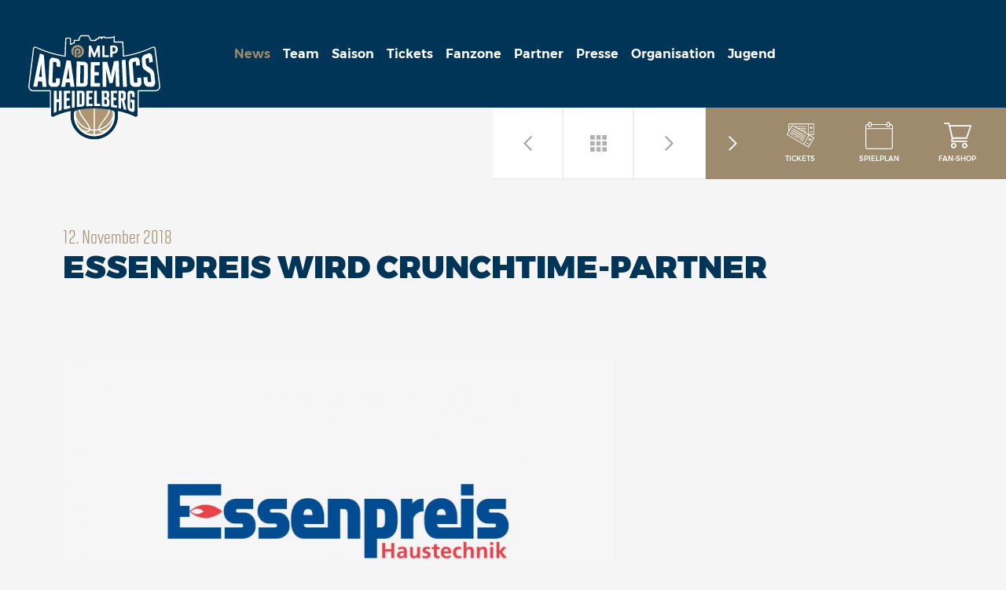

--- FILE ---
content_type: text/html; charset=UTF-8
request_url: https://www.mlp-academics.de/essenpreis-wird-crunchtime-partner-25398
body_size: 52921
content:
<!doctype html>
<!--[if lte IE 9]>     <html class="mlp-scroller no-js no-csstransforms no-csstransitions" data-theme-url="https://www.mlp-academics.de/wp-content/themes/mlp-academics" lang="de"> <![endif]-->
<!--[if gt IE 9]><!--> <html class="mlp-scroller no-js" data-theme-url="https://www.mlp-academics.de/wp-content/themes/mlp-academics" lang="de"> <!--<![endif]-->
    <head>
        <meta charset="utf-8">
        <meta http-equiv="x-ua-compatible" content="ie=edge">
        <meta name="viewport" content="width=device-width, initial-scale=1, shrink-to-fit=no">

        <link rel="apple-touch-icon" sizes="57x57" href="/favicons/apple-icon-57x57.png">
<link rel="apple-touch-icon" sizes="60x60" href="/favicons/apple-icon-60x60.png">
<link rel="apple-touch-icon" sizes="72x72" href="/favicons/apple-icon-72x72.png">
<link rel="apple-touch-icon" sizes="76x76" href="/favicons/apple-icon-76x76.png">
<link rel="apple-touch-icon" sizes="114x114" href="/favicons/apple-icon-114x114.png">
<link rel="apple-touch-icon" sizes="120x120" href="/favicons/apple-icon-120x120.png">
<link rel="apple-touch-icon" sizes="144x144" href="/favicons/apple-icon-144x144.png">
<link rel="apple-touch-icon" sizes="152x152" href="/favicons/apple-icon-152x152.png">
<link rel="apple-touch-icon" sizes="180x180" href="/favicons/apple-icon-180x180.png">
<link rel="icon" type="image/png" sizes="192x192"  href="/favicons/android-icon-192x192.png">
<link rel="icon" type="image/png" sizes="32x32" href="/favicons/favicon-32x32.png">
<link rel="icon" type="image/png" sizes="96x96" href="/favicons/favicon-96x96.png">
<link rel="icon" type="image/png" sizes="16x16" href="/favicons/favicon-16x16.png">
<link rel="manifest" href="/favicons/manifest.json">
<meta name="msapplication-TileColor" content="#ffffff">
<meta name="msapplication-TileImage" content="/ms-icon-144x144.png">
<meta name="theme-color" content="#ffffff">
        <script>!function(t){var n={};function e(c){if(n[c])return n[c].exports;var o=n[c]={exports:{},id:c,loaded:!1};return t[c].call(o.exports,o,o.exports,e),o.loaded=!0,o.exports}e.m=t,e.c=n,e.p="/wp-content/themes/mlp-academics/assets/scripts/",e(0)}(function(t){for(var n in t)if(Object.prototype.hasOwnProperty.call(t,n))switch(typeof t[n]){case"function":break;case"object":t[n]=function(n){var e=n.slice(1),c=t[n[0]];return function(t,n,o){c.apply(this,[t,n,o].concat(e))}}(t[n]);break;default:t[n]=t[t[n]]}return t}([function(t,n,e){t.exports=e(73)},,,,,,function(t,n){"use strict";t.exports={check:function(){return 2===("; "+document.cookie).split("; fonts-loaded=").length},loaded:function(){document.documentElement.className+=" fonts-loaded"}}},,,,,,,function(t,n,e){"use strict";e(84),e(85);var c=e(6);c.check()&&c.loaded()},,function(t,n,e){"use strict";e(13),e(83)},,,,,[147,88],,[147,90],,,,[147,94],,,,[147,98],,,[147,101],,[147,102],,,function(t,n,e){"use strict";e(33),e(52),e(49),e(40),e(35),e(26),e(55),e(46),e(59),e(66),e(20),e(53),e(30),e(63),e(22)},,[147,105],,,,,,[147,110],,,[147,113],,,[147,115],[147,116],,[147,118],,,,[147,120],,,,[147,123],,,[147,125],,,,,function(t,n,e){"use strict";e(130)},,function(t,n,e){"use strict";e(15),e(75),e(76),e(71),e(38)},,function(t,n,e){"use strict";e(133),e(135),e(134),e(132)},function(t,n,e){"use strict";e(137),e(136)},,,,,,,function(t,n){},83,83,,,83,,83,,,,83,,,,83,,,83,83,,,83,,,,,83,,,83,,83,83,,83,,83,,,83,,83,,,,,83,,83,83,83,83,83,83,,,,,,,,,,function(t,n,e,c){"use strict";e(c)}]));</script>
        <style>@font-face {
  font-family: 'Montserrat';
  font-style: normal;
  font-weight: 300;
  src: local("Montserrat Light"), 
    local("Montserrat-Light"), 
    url(/wp-content/themes/mlp-academics/assets/scripts/static/3a371ee0d175f5c2b15ce1d6b981dc4e.woff) format("woff");
}

@font-face {
  font-family: 'Montserrat';
  font-style: normal;
  font-weight: 400;
  src: local("Montserrat Regular"), 
    local("Montserrat-Regular"), 
    url(/wp-content/themes/mlp-academics/assets/scripts/static/b20cc131034316b1c85d0498fb9ed5c5.woff) format("woff");
}

@font-face {
  font-family: 'Montserrat';
  font-style: normal;
  font-weight: 500;
  src: local("Montserrat Medium"), 
    local("Montserrat-Medium"), 
    url(/wp-content/themes/mlp-academics/assets/scripts/static/50825d47af7ae47e055018eb689c6c99.woff) format("woff");
}

@font-face {
  font-family: 'Montserrat';
  font-style: normal;
  font-weight: 600;
  src: local("Montserrat SemiBold"), 
    local("Montserrat-SemiBold"), 
    url(/wp-content/themes/mlp-academics/assets/scripts/static/f300da4fb4fe00e23915f62b2c643681.woff) format("woff");
}

@font-face {
  font-family: 'Montserrat';
  font-style: normal;
  font-weight: 700;
  src: local("Montserrat Bold"), 
    local("Montserrat-Bold"), 
    url(/wp-content/themes/mlp-academics/assets/scripts/static/81826529772e52f0f14a4c73c2f2c7f1.woff) format("woff");
}

@font-face {
  font-family: 'Montserrat';
  font-style: normal;
  font-weight: 900;
  src: local("Montserrat Black"), 
    local("Montserrat-Black"), 
    url(/wp-content/themes/mlp-academics/assets/scripts/static/1b99ef78e627dd9bbd0ca4b5c0789547.woff) format("woff");
}

@font-face {
  font-family: 'solano-gothic-pro-mvb';
  font-style: normal;
  font-weight: 400;
  src: local("solano-gothic-pro-mvb"),
    local("solano-gothic-pro-mvb"),
    url(/wp-content/themes/mlp-academics/assets/scripts/static/cc278418ee9c934f55a08d3be9dc4dc2.woff) format("woff");
}

@font-face {
  font-family: 'solano-gothic-pro-mvb';
  font-style: normal;
  font-weight: 700;
  src: local("solano-gothic-pro-mvb"),
  local("solano-gothic-pro-mvb"),
  url(/wp-content/themes/mlp-academics/assets/scripts/static/4112031d593ed6f7040a52558b5f3e0b.woff) format("woff");
}
*,
*:before,
*:after {
    box-sizing: border-box;
}

html, body {
    width: 100%;
    height: 100%;
    background-color: #F5F5F5;
}

html {
   /* font-family: sans-serif; */
    -ms-text-size-adjust: 100%;
    -webkit-text-size-adjust: 100%;
}

body {
    margin: 0;
}

a {
    background-color: transparent;
}

sub,
sup {
    font-size: 75%;
    line-height: 0;
    position: relative;
    vertical-align: baseline;
}

sup {
    top: -0.5em;
}

sub {
    bottom: -0.25em;
}

img {
    border: 0;
    image-rendering: -webkit-optimize-contrast;
}

hr {
    background: #ebebeb;
    border: none;
    height: 1px;
}

strong {
    font-weight: 420;
}

.responsive-img img,
img.responsive-img {
    display: inline-block;
    max-width: 100%;
    height: auto;
}

/* Text meant only for screen readers. */

.screen-reader-text {
    clip: rect(1px, 1px, 1px, 1px);
    position: absolute !important;
    height: 1px;
    width: 1px;
    overflow: hidden;
}

.screen-reader-text:focus {
    background-color: #f1f1f1;
    border-radius: 3px;
    box-shadow: 0 0 2px 2px rgba(0, 0, 0, 0.6);
    clip: auto !important;
    color: #21759b;
    display: block;
    font-size: 14px;
    font-size: 0.875rem;
    font-weight: bold;
    height: auto;
    left: 5px;
    line-height: normal;
    padding: 15px 23px 14px;
    text-decoration: none;
    top: 5px;
    width: auto;
    z-index: 100000; /* Above WP toolbar. */
}

.embed-container {
    background: #f5f5f5;
    position: relative;
    padding-bottom: 96%;
    height: 0;
    overflow: hidden;
    width: 100%;
    height: auto
}

@media(min-width: 360px) {

    .embed-container {
        padding-bottom: 76%;
    }
    }

@media(min-width: 530px) {

    .embed-container {
        padding-bottom: 76.7%;
    }
    }

@media(min-width: 769px) {

    .embed-container {
        padding-bottom: 73.7%;
    }
    }

@media(min-width: 1241px) {

    .embed-container {
        padding-bottom: 66.7%;
    }
    }

@media(min-width: 1600px) {

    .embed-container {
        padding-bottom: 61.7%;
    }
    }

.embed-container iframe {
    position: absolute;
    top: 0;
    left: 0;
    width: 100%;
    height: 100%;
}
:root {

    /* Container Width */
    /* ---------------------------------------------------*/

    /* Layout Units */
    /* ---------------------------------------------------*/

    /* Global Color Board (Referenced by semantic colors) */
    /* ---------------------------------------------------*/

    /* Typography */
    /* ---------------------------------------------------*/

    /* Media Queries */
    /* ---------------------------------------------------*/

    /* Clearfix Mixin */
    /* ---------------------------------------------------*/;

}

.o-grid {
    display: block;
    display: -ms-flexbox;
    display: flex;
    -ms-flex: 0 1 auto;
        flex: 0 1 auto;
    -ms-flex-wrap: wrap;
        flex-wrap: wrap;
    -ms-flex-direction: row;
        flex-direction: row;
    -ms-flex-pack: start;
        justify-content: flex-start;

    /* Force -webkit-flex-wrap and -webkit-flex-direction, autoprefixer seems to forget */
    -webkit-flex-wrap: wrap;

    /* Force -webkit-flex, autoprefixer seems to use -webkit-box */
    display: -webkit-flex;

    /* Force -webkit-justify-content, autoprefixer seems to use -webkit-box-pack */
    -webkit-justify-content: flex-start;
    padding: 0;
}

.o-grid > * {
    /* IE10 workaround */
    /* See "Known issues" at http://caniuse.com/#search=flexbox */
    display: inline-block;
    -ms-flex: 0 0 auto;
        flex: 0 0 auto;
}

/* Gutter Modifier */

.o-grid--gutter {
    margin-left: -60px
}

.o-grid--gutter > * {
    padding-left: 60px;
    margin-bottom: 60px;;

}

/* Grid Grow Modifier */

.o-grid--grow {
}

.o-grid--grow > * {
    -ms-flex-positive: 0 !important;
        flex-grow: 0 !important;;

}

/* Grid Position Modifier */

.o-grid--left {
    -ms-flex-pack: start;
        justify-content: flex-start;

    /* Force -webkit-justify-content, autoprefixer seems to use -webkit-box-pack */
    -webkit-justify-content: flex-start;
}

.o-grid--center {
    -ms-flex-pack: center;
        justify-content: center;

    /* Force -webkit-justify-content, autoprefixer seems to use -webkit-box-pack */
    -webkit-justify-content: center;
}

.o-grid--right {
    -ms-flex-pack: end;
        justify-content: flex-end;

    /*Force -webkit-justify-content, autoprefixer seems to use -webkit-box-pack */
    -webkit-justify-content: flex-end;
}

/* Wrap Reverse Modifier */

.o-grid--reverse {
    -ms-flex-wrap: wrap-reverse;
        flex-wrap: wrap-reverse;
}

@media (max-width: 1240px) {
    .o-grid--reverse\@xxl {
        -ms-flex-wrap: wrap-reverse;
            flex-wrap: wrap-reverse;
    }
}

@media (max-width: 1024px) {
    .o-grid--reverse\@xl {
        -ms-flex-wrap: wrap-reverse;
            flex-wrap: wrap-reverse;
    }
}

@media (max-width: 850px) {
    .o-grid--reverse\@l {
        -ms-flex-wrap: wrap-reverse;
            flex-wrap: wrap-reverse;
    }
}

@media (max-width: 768px) {
    .o-grid--reverse\@m {
        -ms-flex-wrap: wrap-reverse;
            flex-wrap: wrap-reverse;
    }
}

@media (max-width: 480px) {
    .o-grid--reverse\@s {
        -ms-flex-wrap: wrap-reverse;
            flex-wrap: wrap-reverse;
    }
}

@media (max-width: 360px) {
    .o-grid--reverse\@xs {
        -ms-flex-wrap: wrap-reverse;
            flex-wrap: wrap-reverse;
    }
}
:root {

    /* Container Width */
    /* ---------------------------------------------------*/

    /* Layout Units */
    /* ---------------------------------------------------*/

    /* Global Color Board (Referenced by semantic colors) */
    /* ---------------------------------------------------*/

    /* Typography */
    /* ---------------------------------------------------*/

    /* Media Queries */
    /* ---------------------------------------------------*/

    /* Clearfix Mixin */
    /* ---------------------------------------------------*/;

}

.o-scaffolding {
    background-color: #f5f5f5;
    transition: 350ms filter linear;
    max-width: 1920px;
    width: 100%;
    margin: 0 auto;
}

.o-scaffolding__container {
    position: relative;
    padding: 30px 0 50px 80px;
    margin-left: 0;
    background-color: #f5f5f5;
    -webkit-backface-visibility: hidden;
            backface-visibility: hidden
}

@media (max-width: 768px) {

    .o-scaffolding__container {
        margin: 0;
        padding: 48px;;

    }
    }

@media (max-width: 480px) {

    .o-scaffolding__container {
        margin: 0;
        padding: 16px;;

    }
    }

@media (max-width: 1240px) {

    .o-scaffolding__container {
        margin-left: 100px;;

    }
    }

@media (max-width: 768px) {

    .o-scaffolding__container {
        margin-left: 0;;

    }
    }

.o-scaffolding__container--full {
    padding: 30px 30px 50px 80px
}

@media (max-width: 768px) {

    .o-scaffolding__container--full {
        margin: 0;
        padding: 48px;;

    }
    }

@media (max-width: 480px) {

    .o-scaffolding__container--full {
        margin: 0;
        padding: 16px;;

    }
    }

.o-scaffolding__container--hero {
    padding: 20px 0 20px 80px
}

@media (max-width: 768px) {

    .o-scaffolding__container--hero {
        margin: 0;
        padding: 48px 48px 16px;;

    }
    }

@media (max-width: 480px) {

    .o-scaffolding__container--hero {
        margin: 0;
        padding: 16px;;

    }
    }

.hero--front-page {
}

.hero--front-page .o-scaffolding__container--hero {
    padding: 50px 0 40px 80px;;

}

.o-scaffolding__container--team,
.o-scaffolding__container--page {
    padding: 60px 0 0 80px
}

@media (max-width: 1240px) {

    .o-scaffolding__container--team,
.o-scaffolding__container--page {
        max-width: 800px;
        margin: 0 auto;
        padding: 48px 48px 48px 113px;;

    }
    }

@media (max-width: 768px) {

    .o-scaffolding__container--team,
.o-scaffolding__container--page {
        margin: 0;
        padding: 48px;;

    }
    }

@media (max-width: 480px) {

    .o-scaffolding__container--team,
.o-scaffolding__container--page {
        margin: 0;
        padding: 16px;;

    }
    }

.o-scaffolding__container--live {
    padding: 20px 0 0 80px
}

@media (max-width: 1240px) {

    .o-scaffolding__container--live {
        max-width: 800px;
        margin: 0 auto;
        padding: 48px 48px 48px 113px;;

    }
    }

@media (max-width: 768px) {

    .o-scaffolding__container--live {
        margin: 0;
        padding: 48px;;

    }
    }

@media (max-width: 480px) {

    .o-scaffolding__container--live {
        margin: 0;
        padding: 16px;;

    }
    }

.off-canvas--open {
}

@media (max-width: 1240px) {

    .off-canvas--open {
}

    .off-canvas--open .o-scaffolding {
        filter: url('data:image/svg+xml;charset=utf-8,<svg xmlns="http://www.w3.org/2000/svg"><filter id="filter"><feGaussianBlur stdDeviation="1" /></filter></svg>#filter');
        filter: blur(1px);;

    }
    }
:root {

    /* Container Width */
    /* ---------------------------------------------------*/

    /* Layout Units */
    /* ---------------------------------------------------*/

    /* Global Color Board (Referenced by semantic colors) */
    /* ---------------------------------------------------*/

    /* Typography */
    /* ---------------------------------------------------*/

    /* Media Queries */
    /* ---------------------------------------------------*/

    /* Clearfix Mixin */
    /* ---------------------------------------------------*/;

}

.o-overlay {
    position: absolute;
    height: 100%;
    top: 0;
    bottom: 0;
    left: 0;
    right: 0;
    padding: 16px;
}

.o-overlay--text {
    padding: 16px;
}

.o-overlay--gradient {
    background: linear-gradient(45deg, rgba(0,53,88,1) 0%, rgba(0,53,88,0.2) 65%, rgba(0,53,88,0.2) 100%);
    filter: progid:DXImageTransform.Microsoft.gradient( startColorstr='#003558', endColorstr='#003558', GradientType=1 );
}

.o-overlay__content {
    position: relative;
    width: 100%;
    height: calc(100% - 32px);
    display: block;
}
.o-animation {
    animation-duration: 1s;
    animation-fill-mode: both;
}

.o-animation--infinte {
    animation-iteration-count: infinite;
}

.o-animation--pulse:hover, .o-animation--pulse:focus {
    animation-name: pulse-button;
}

@keyframes pulse-button {
    from {
        transform: scale3d(1, 1, 1);
    }

    50% {
        transform: scale3d(1.1, 1.1, 1.1);
    }

    to {
        transform: scale3d(1, 1, 1);
    }
}

/* Elements to animate */

.footer__developer:hover, .footer__developer:focus {
}

.footer__developer:hover .o-animation, .footer__developer:focus .o-animation {
    animation-name: pulse-button;
}

.social-info-links {
}

.social-info-links a {
    padding: 1px;
}

.social-info-links a:hover, .social-info-links a:focus {
    animation-name: pulse-button;
}:root {

    /* Container Width */
    /* ---------------------------------------------------*/

    /* Layout Units */
    /* ---------------------------------------------------*/

    /* Global Color Board (Referenced by semantic colors) */
    /* ---------------------------------------------------*/

    /* Typography */
    /* ---------------------------------------------------*/

    /* Media Queries */
    /* ---------------------------------------------------*/

    /* Clearfix Mixin */
    /* ---------------------------------------------------*/;

}

/* 1/1 */

.u-width-1\/1 {
    width: 100% !important;
}

/* 2/2 */

.u-width-1\/2 {
    width: 50% !important;
}

/* 3/3 */

.u-width-1\/3 {
    width: 33.333333% !important;
}

.u-width-2\/3 {
    width: 66.666666% !important;
}

.u-width-3\/3 {
    width: 100% !important;
}

/* 4/4 */

.u-width-1\/4 {
    width: 25% !important;
}

.u-width-2\/4 {
    width: 50% !important;
}

.u-width-3\/4 {
    width: 75% !important;
}

.u-width-4\/4 {
    width: 100% !important;
}

/* 5/5 */

.u-width-1\/5 {
    width: 20% !important;
}

.u-width-2\/5 {
    width: 40% !important;
}

.u-width-3\/5 {
    width: 60% !important;
}

.u-width-4\/5 {
    width: 80% !important;
}

.u-width-5\/5 {
    width: 100% !important;
}

/* 6/6 */

.u-width-1\/6 {
    width: 16.66667% !important;
}

.u-width-2\/6 {
    width: 33.33333% !important;
}

.u-width-3\/6 {
    width: 50% !important;
}

.u-width-4\/6 {
    width: 66.666666% !important;
}

.u-width-5\/6 {
    width: 83.333333% !important;
}

.u-width-6\/6 {
    width: 100% !important;
}

/* 1/7 */

.u-width-1\/7 {
    width: 14.285714% !important;
}

.u-width-4\/9 {
    width: 44.444444% !important;
}

.u-width-5\/9 {
    width: 55.555555% !important;
}

.u-width-2\/12 {
    width: 16.666666% !important;
}

.u-width-3\/12 {
    width: 25% !important;
}

.u-width-4\/12 {
    width: 33.333333% !important;
}

.u-width-5\/12 {
    width: 41.666666% !important;
}

.u-width-7\/12 {
    width: 58.333333% !important;
}

.u-width-9\/12 {
    width: 75% !important;
}

/* Special Footer width */

.u-width-1\/12 {
    width: 7.69230% !important;
}

@media (max-width: 1240px) {
    .u-width-1\/1\@xxl {
        width: 100% !important;
    }

    .u-width-1\/2\@xxl {
        width: 50% !important;
    }

    .u-width-1\/3\@xxl {
        width: 33.333333% !important;
    }

    .u-width-2\/3\@xxl {
        width: 66.666666% !important;
    }

    .u-width-3\/3\@xxl {
        width: 100% !important;
    }

    .u-width-1\/4\@xxl {
        width: 25% !important;
    }

    .u-width-2\/4\@xxl {
        width: 50% !important;
    }

    .u-width-3\/4\@xxl {
        width: 75% !important;
    }

    .u-width-4\/4\@xxl {
        width: 100% !important;
    }

    .u-width-1\/5\@xxl {
        width: 20% !important;
    }

    .u-width-2\/5\@xxl {
        width: 40% !important;
    }

    .u-width-3\/5\@xxl {
        width: 60% !important;
    }

    .u-width-4\/5\@xxl {
        width: 80% !important;
    }

    .u-width-5\/5\@xxl {
        width: 100% !important;
    }

    .u-width-1\/6\@xxl {
        width: 16.66667% !important;
    }

    .u-width-2\/6\@xxl {
        width: 33.33333% !important;
    }

    .u-width-3\/6\@xxl {
        width: 50% !important;
    }

    .u-width-4\/6\@xxl {
        width: 66.666666% !important;
    }

    .u-width-5\/6\@xxl {
        width: 83.333333% !important;
    }

    .u-width-6\/6\@xxl {
        width: 100% !important;
    }
}

@media (max-width: 1024px) {
    .u-width-1\/1\@xl {
        width: 100% !important;
    }

    .u-width-1\/2\@xl {
        width: 50% !important;
    }

    .u-width-1\/3\@xl {
        width: 33.333333% !important;
    }

    .u-width-2\/3\@xl {
        width: 66.666666% !important;
    }

    .u-width-3\/3\@xl {
        width: 100% !important;
    }

    .u-width-1\/4\@xl {
        width: 25% !important;
    }

    .u-width-2\/4\@xl {
        width: 50% !important;
    }

    .u-width-3\/4\@xl {
        width: 75% !important;
    }

    .u-width-4\/4\@xl {
        width: 100% !important;
    }

    .u-width-1\/5\@xl {
        width: 20% !important;
    }

    .u-width-2\/5\@xl {
        width: 40% !important;
    }

    .u-width-3\/5\@xl {
        width: 60% !important;
    }

    .u-width-4\/5\@xl {
        width: 80% !important;
    }

    .u-width-5\/5\@xl {
        width: 100% !important;
    }

    .u-width-1\/6\@xl {
        width: 16.66667% !important;
    }

    .u-width-2\/6\@xl {
        width: 33.33333% !important;
    }

    .u-width-3\/6\@xl {
        width: 50% !important;
    }

    .u-width-4\/6\@xl {
        width: 66.666666% !important;
    }

    .u-width-5\/6\@xl {
        width: 83.333333% !important;
    }

    .u-width-6\/6\@xl {
        width: 100% !important;
    }
}

@media (max-width: 850px) {
    .u-width-1\/1\@l {
        width: 100% !important;
    }

    .u-width-1\/2\@l {
        width: 50% !important;
    }

    .u-width-1\/3\@l {
        width: 33.333333% !important;
    }

    .u-width-2\/3\@l {
        width: 66.666666% !important;
    }

    .u-width-3\/3\@l {
        width: 100% !important;
    }

    .u-width-1\/4\@l {
        width: 25% !important;
    }

    .u-width-2\/4\@l {
        width: 50% !important;
    }

    .u-width-3\/4\@l {
        width: 75% !important;
    }

    .u-width-4\/4\@l {
        width: 100% !important;
    }

    .u-width-1\/5\@l {
        width: 20% !important;
    }

    .u-width-2\/5\@l {
        width: 40% !important;
    }

    .u-width-3\/5\@l {
        width: 60% !important;
    }

    .u-width-4\/5\@l {
        width: 80% !important;
    }

    .u-width-5\/5\@l {
        width: 100% !important;
    }

    .u-width-1\/6\@l {
        width: 16.66667% !important;
    }

    .u-width-2\/6\@l {
        width: 33.33333% !important;
    }

    .u-width-3\/6\@l {
        width: 50% !important;
    }

    .u-width-4\/6\@l {
        width: 66.666666% !important;
    }

    .u-width-5\/6\@l {
        width: 83.333333% !important;
    }

    .u-width-6\/6\@l {
        width: 100% !important;
    }
}

@media (max-width: 768px) {
    .u-width-1\/1\@m{
        width: 100% !important;
    }

    .u-width-1\/2\@m {
        width: 50% !important;
    }

    .u-width-1\/3\@m {
        width: 33.333333% !important;
    }

    .u-width-2\/3\@m {
        width: 66.666666% !important;
    }

    .u-width-3\/3\@m {
        width: 100% !important;
    }

    .u-width-1\/4\@m {
        width: 25% !important;
    }

    .u-width-2\/4\@m {
        width: 50% !important;
    }

    .u-width-3\/4\@m {
        width: 75% !important;
    }

    .u-width-4\/4\@m {
        width: 100% !important;
    }

    .u-width-1\/5\@m {
        width: 20% !important;
    }

    .u-width-2\/5\@m {
        width: 40% !important;
    }

    .u-width-3\/5\@m {
        width: 60% !important;
    }

    .u-width-4\/5\@m {
        width: 80% !important;
    }

    .u-width-5\/5\@m {
        width: 100% !important;
    }

    .u-width-1\/6\@m {
        width: 16.66667% !important;
    }

    .u-width-2\/6\@m {
        width: 33.33333% !important;
    }

    .u-width-3\/6\@m {
        width: 50% !important;
    }

    .u-width-4\/6\@m {
        width: 66.666666% !important;
    }

    .u-width-5\/6\@m {
        width: 83.333333% !important;
    }

    .u-width-6\/6\@m {
        width: 100% !important;
    }

    .u-width-1\/7\@m {
        width: 14.285714% !important;
    }

}

@media (max-width: 480px) {
    .u-width-1\/1\@s{
        width: 100% !important;
    }

    .u-width-1\/2\@s {
        width: 50% !important;
    }

    .u-width-1\/3\@s {
        width: 33.333333% !important;
    }

    .u-width-2\/3\@s {
        width: 66.666666% !important;
    }

    .u-width-3\/3\@s {
        width: 100% !important;
    }

    .u-width-1\/4\@s {
        width: 25% !important;
    }

    .u-width-2\/4\@s {
        width: 50% !important;
    }

    .u-width-3\/4\@s {
        width: 75% !important;
    }

    .u-width-4\/4\@s {
        width: 100% !important;
    }

    .u-width-1\/5\@s {
        width: 20% !important;
    }

    .u-width-2\/5\@s {
        width: 40% !important;
    }

    .u-width-3\/5\@s {
        width: 60% !important;
    }

    .u-width-4\/5\@s {
        width: 80% !important;
    }

    .u-width-5\/5\@s {
        width: 100% !important;
    }

    .u-width-1\/6\@s {
        width: 16.66667% !important;
    }

    .u-width-2\/6\@s {
        width: 33.33333% !important;
    }

    .u-width-3\/6\@s {
        width: 50% !important;
    }

    .u-width-4\/6\@s {
        width: 66.666666% !important;
    }

    .u-width-5\/6\@s {
        width: 83.333333% !important;
    }

    .u-width-6\/6\@s {
        width: 100% !important;
    }
}

@media (max-width: 360px) {
    .u-width-1\/1\@xs {
        width: 100% !important;
    }

    .u-width-1\/2\@xs {
        width: 50% !important;
    }

    .u-width-1\/3\@xs {
        width: 33.333333% !important;
    }

    .u-width-2\/3\@xs {
        width: 66.666666% !important;
    }

    .u-width-3\/3\@xs {
        width: 100% !important;
    }

    .u-width-1\/4\@xs {
        width: 25% !important;
    }

    .u-width-2\/4\@xs {
        width: 50% !important;
    }

    .u-width-3\/4\@xs {
        width: 75% !important;
    }

    .u-width-4\/4\@xs {
        width: 100% !important;
    }

    .u-width-1\/5\@xs {
        width: 20% !important;
    }

    .u-width-2\/5\@xs {
        width: 40% !important;
    }

    .u-width-3\/5\@xs {
        width: 60% !important;
    }

    .u-width-4\/5\@xs {
        width: 80% !important;
    }

    .u-width-5\/5\@xs {
        width: 100% !important;
    }

    .u-width-1\/6\@xs {
        width: 16.66667% !important;
    }

    .u-width-2\/6\@xs {
        width: 33.33333% !important;
    }

    .u-width-3\/6\@xs {
        width: 50% !important;
    }

    .u-width-4\/6\@xs {
        width: 66.666666% !important;
    }

    .u-width-5\/6\@xs {
        width: 83.333333% !important;
    }

    .u-width-6\/6\@xs {
        width: 100% !important;
    }
}
:root {

    /* Container Width */
    /* ---------------------------------------------------*/

    /* Layout Units */
    /* ---------------------------------------------------*/

    /* Global Color Board (Referenced by semantic colors) */
    /* ---------------------------------------------------*/

    /* Typography */
    /* ---------------------------------------------------*/

    /* Media Queries */
    /* ---------------------------------------------------*/

    /* Clearfix Mixin */
    /* ---------------------------------------------------*/;

}

.u-display-none {
    display: none;
}

.u-display-block {
    display: block;
}

@media (max-width: 1240px) {

    .u-display-none\@xxl {
        display: none;
    }

    .u-display-block\@xxl {
        display: block;
    }

}

@media (max-width: 1024px) {

    .u-display-none\@xl {
        display: none;
    }

    .u-display-block\@xl {
        display: block;
    }

}

@media (max-width: 850px) {

    .u-display-none\@l {
        display: none;
    }

    .u-display-block\@l {
        display: block;
    }

}

@media (max-width: 768px) {

    .u-display-none\@m {
        display: none;
    }

    .u-display-block\@m {
        display: block;
    }

}

@media (max-width: 640px) {

    .u-display-none\@ms {
        display: none;
    }

    .u-display-block\@ms {
        display: block;
    }

}

@media (max-width: 480px) {

    .u-display-none\@s {
        display: none;
    }

    .u-display-block\@s {
        display: block;
    }

}:root {

    /* Container Width */
    /* ---------------------------------------------------*/

    /* Layout Units */
    /* ---------------------------------------------------*/

    /* Global Color Board (Referenced by semantic colors) */
    /* ---------------------------------------------------*/

    /* Typography */
    /* ---------------------------------------------------*/

    /* Media Queries */
    /* ---------------------------------------------------*/

    /* Clearfix Mixin */
    /* ---------------------------------------------------*/;

}

body {
    font-family: 'Montserrat', sans-serif;
    font-size: 16px;
    font-weight: 200;
    line-height: 1.6;
    color: #6d6b6e;
    word-wrap: break-word;
}

a {
    text-decoration: none;
    color: #003558;
}

h1, h2, h3 {
    margin: 0;
    word-wrap: normal;
}

h1 {
    color: #003558;
    font-weight: 900;
    text-transform: uppercase;
    font-family: 'Montserrat', sans-serif;
    line-height: 1;
}

h2 {
    color: #003558;
    font-weight: 900;
    text-transform: uppercase;
    font-family: 'Montserrat', sans-serif;
    margin-bottom: 20px !important;
}

h3 {
    color: #003558;
    font-weight: 700;
    text-transform: uppercase;
    font-family: 'Montserrat', sans-serif;
    line-height: 1.3;
    margin-bottom: 20px !important;
}

h4 {
    color:#003558;
    font-size:18px;
    font-weight: 700;
    text-transform: uppercase;
}

.subline {
    font-family: 'solano-gothic-pro-mvb', serif;
    color: #9e8a6c;
    font-weight: 400;
    display: block;
}

.subline-small {
    font-family: 'solano-gothic-pro-mvb', serif;
    color: #9e8a6c;
    font-weight: 400;
}

.duplex {
    font-family: 'Montserrat', sans-serif;
    color: #edeeee;
    font-weight: 900;
    text-transform: uppercase;
    margin: 0;
    padding-left: 4%;
    padding-top: 30px;
    display: table-cell;
    vertical-align: middle;
    white-space: nowrap
}

@media(max-width: 480px) {

    .duplex {
        display: none;;

    }
    }

.duplex--team-member {
    right: -20%;
    position: absolute;
    top: -45px;
    z-index: -1
}

@media(max-width: 480px) {

    .duplex--team-member {
        display: none;;

    }
    }

.slogan,
.intro {
    font-family: 'solano-gothic-pro-mvb', serif;
    color: #2d3135;
    font-weight: 400;
}
:root {

    /* Container Width */
    /* ---------------------------------------------------*/

    /* Layout Units */
    /* ---------------------------------------------------*/

    /* Global Color Board (Referenced by semantic colors) */
    /* ---------------------------------------------------*/

    /* Typography */
    /* ---------------------------------------------------*/

    /* Media Queries */
    /* ---------------------------------------------------*/

    /* Clearfix Mixin */
    /* ---------------------------------------------------*/;

}

.header {
    display: -ms-flexbox;
    display: flex;
    -ms-flex-direction: row;
        flex-direction: row;
    position: fixed;
    top: 0;
    left: 0;
    width: 100%;
    height: 137px;
    background-color: #003558;
    z-index: 999;

    zoom: 1;

    /* remove display inline-block whitespace */
    font-size: 0
}

@media(min-width: 1241px) {

    .header {
        transition: .2s ease-in-out;

    }
    }

.header:before,
        .header:after {
    content: " ";
    display: table;

}

.header:after {
    clear: both;

}

@media (max-width: 1240px) {

    .header {
        display: block;
        width: 100px;
        height: 100%;
        background-color: #fff;
        border-right: 1px solid #e8e8e8;

    }
    }

@media (max-width: 768px) {

    .header {
        height: 100px;
        width: 100%;
        border-right: none;
        border-bottom: 1px solid #e8e8e8;
        overflow: hidden;
        position: relative;

    }
    }

@media (max-width: 480px) {

    .header {
        height: 78px;

    }
    }

.header .navigation__desktop {
    display: block;

}

@media (max-width: 1240px) {

    .header .navigation__desktop {
        display: none;

    };

}

.header__area,
.header-mobile__area {
    position: relative;
    width: 100px;
    height: calc(100vh - 400px);
    cursor: pointer;
    z-index: 1;
    border-top: 1px solid #E8E8E8;
    border-bottom: 1px solid #E8E8E8;
    display: none
}

@media (max-width: 768px) {

    .header__area,
.header-mobile__area {
        width: 100px;
        height: 100px;
        border-top: none;
        border-left: 1px solid #E8E8E8;
        border-bottom: none;
        overflow: hidden;
        display: inline-block;
        position: absolute;
        margin: 0 auto;
        top: 0;
        right: 0;

    }
    }

@media (max-width: 480px) {

    .header__area,
.header-mobile__area {
        height: 78px;
        width: 60px;

    }
    }

@media (max-width: 1240px) {

    .header__area,
.header-mobile__area {
        display: block;

    }
    }

.header__button-area {
    display: inline-block;
    width: calc(100% - 200px);
    border-left: 1px solid #E8E8E8;
    height: 91px;
    display: none
}

@media (max-width: 768px) {

    .header__button-area {
        height: auto;

    }
    }

@media (max-width: 480px) {

    .header__button-area {
        width: calc(100% - 160px);

    }
    }

@media (max-width: 360px) {

    .header__button-area {
        width: calc(100% - 138px);

    }
    }

@media (max-width: 1240px) {

    .header__button-area {
        display: inline-block;

    }
    }

.header__button-area-wrapper {
    display: block;
    text-align: center;
}

.header__ticket,
.header__stream,
.header__shop,
.header__live-score {
    display: block;
    position: relative;
    height: 100px;
    width: 100px;
    text-align: center
}

.header__ticket span, .header__stream span, .header__shop span, .header__live-score span {
    color: #003558;
    font-size: 9px;
    font-weight: 500;
    display: block;
    padding-top: 63px;
    text-transform: uppercase;

}

@media (max-width: 480px) {

    .header__ticket span, .header__stream span, .header__shop span, .header__live-score span {
        display: none;

    };

}

.header__ticket .header__stream-ron, .header__stream .header__stream-ron, .header__shop .header__stream-ron, .header__live-score .header__stream-ron {
    font-size: 7px;
    padding-top: 0;
    display: -ms-flexbox;
    display: flex;
    -ms-flex-direction: row;
        flex-direction: row;
    -ms-flex-align: center;
        align-items: center;
    -ms-flex-pack: center;
        justify-content: center;

}

.header__ticket .header__stream-ron img, .header__stream .header__stream-ron img, .header__shop .header__stream-ron img, .header__live-score .header__stream-ron img {
    margin-left: 4px;
    max-width: 16px;
    width: 100%;
    height: auto;

}

@media (max-width: 480px) {

    .header__ticket .header__stream-ron, .header__stream .header__stream-ron, .header__shop .header__stream-ron, .header__live-score .header__stream-ron {
        display: none;

    };

}

.header__live-score {
    cursor: pointer
}

.header__live-score span {
    display: -ms-inline-flexbox;
    display: inline-flex;
    -ms-flex-align: center;
        align-items: center;
    gap: 0.25rem;

    svg {
        margin-bottom: 2px;
        width: 0.5rem;
        height: 0.5rem;
        -ms-transform: rotate(180deg);
            transform: rotate(180deg);
        transition: transform .3s ease-in-out;

    };

}

.header__live-score.header__live-score--active {
}

.header__live-score.header__live-score--active span {

    svg {
        -ms-transform: rotate(0);
            transform: rotate(0);

    };

}

.header__ticket:hover,
.header__stream:hover,
.header__shop:hover,
.header__live-score:hover,
.header__ticket:focus,
.header__stream:focus,
.header__shop:focus,
.header__live-score:focus {
}

.header__ticket:hover span, .header__stream:hover span, .header__shop:hover span, .header__live-score:hover span, .header__ticket:focus span, .header__stream:focus span, .header__shop:focus span, .header__live-score:focus span {
    color: #2b7bb1;

}

.header__stream {
    border-top: 1px solid #E8E8E8
}

@media (max-width: 768px) {

    .header__stream {
        display: inline-block;
        height: 100px;
        width: 90px;
        border-top: none;
        border-bottom: none;
        overflow: hidden;
        top: 0;

    }
    }

@media (max-width: 768px) {

    .header__stream {
        border-top: 0;

    }
    }

@media (max-width: 480px) {

    .header__stream {
        width: 60px;
        height: 78px;
        padding: 0;
        margin: 0;

    }
    }

@media (max-width: 360px) {

    .header__stream {
        width: 50px;

    }
    }

.header__ticket {
    border-top: 0
}

@media (max-width: 768px) {

    .header__ticket {
        display: inline-block;
        height: 100px;
        width: 90px;
        border-top: none;
        border-bottom: none;
        overflow: hidden;
        top: 0;

    }
    }

@media (max-width: 480px) {

    .header__ticket {
        width: 60px;
        height: 78px;
        padding: 0;
        margin: 0;

    }
    }

@media (max-width: 360px) {

    .header__ticket {
        width: 50px;

    }
    }

.header__shop {
    border-top: 1px solid #E8E8E8
}

@media (max-width: 768px) {

    .header__shop {
        display: inline-block;
        height: 100px;
        width: 90px;
        border-top: none;
        border-bottom: none;
        overflow: hidden;
        top: 0;

    }
    }

@media (max-width: 768px) {

    .header__shop {
        border-top: 0;

    }
    }

@media (max-width: 480px) {

    .header__shop {
        width: 60px;
        height: 78px;
        padding: 0;
        margin: 0;

    }
    }

@media (max-width: 360px) {

    .header__shop {
        width: 50px;

    }
    }

.header__logo {
    display: block;
    height: 144px;
    width: 180px;
    margin: 22px 0 0 30px;
    -ms-flex: none;
        flex: none
}

@media(min-width: 1241px) {

    .header__logo {
        transition: .2s ease-in-out;

    }
    }

.header__logo img {
    width: 100%;
    height: auto;
    display: block;
    margin: 0 auto 0 auto;

}

@media (max-width: 480px) {

    .header__logo img {
        margin: -12px auto 0 auto;

    };

}

.header__logo .header__logo__image {
    display: none;

}

.header__logo .header__logo__image_desktop {
    display: block;

}

@media (max-width: 1240px) {

    .header__logo {
        padding: 8px;
        height: 100px;
        width: 100px;
        margin: 0;

    }

    .header__logo .header__logo__image {
        display: block;

    }

    .header__logo .header__logo__image_desktop {
        display: none;

    }
    }

@media (max-width: 768px) {

    .header__logo {
        display: inline-block;
        height: 100px;
        width: 100px;
        border-top: none;
        border-bottom: none;
        overflow: hidden;

    }
    }

@media (max-width: 480px) {

    .header__logo {
        height: 78px;

    }
    }

@media (max-width: 360px) {

    .header__logo {
        width: 78px;

    }

    .header__logo img {
        margin: auto 0;

    }
    }

.header__navigation {
}

@media (max-width: 1024px) {

    .header__navigation {
        display: none !important;

    }
    }

.header__off-canvas-navigation {

}

.header-box {
    display: -ms-flexbox;
    display: flex;
    -ms-flex-direction: column;
        flex-direction: column;
    -ms-flex-align: end;
        align-items: flex-end;
    position: fixed;
    right: 0;
    top: 137px;

    > :first-child {
        border-left: 1px solid #e8e8e8;
    }

    border-bottom: none;
    z-index: 998;
    transition: 200ms cubic-bezier(0.23, 1, 0.32, 1);

    zoom: 1
}

@media(min-width: 1241px) {

    .header-box {
        -ms-flex-direction: row;
            flex-direction: row;
        -ms-flex-align: stretch;
            align-items: stretch;
        transition: .2s ease-in-out;

    }
    }

.header-box:before,
        .header-box:after {
    content: " ";
    display: table;

}

.header-box:after {
    clear: both;

}

@media (max-width: 990px) {

    .header-box {
        width: calc(100% - 100px);
        border-left: none;

    }
    }

@media (max-width: 768px) {

    .header-box {
        position: relative;
        width: 100%;
        border-left: unset;

    }
    }

@media (max-width: 1240px) {

    .header-box {
        top: 0;
        right: 0;

    }
    }

.header-box .header__button-area {
    display: -ms-flexbox;
    display: flex;
    width: auto;
    background-color: #9e8a6c;

}

.header-box .header__button-area .header__button-area-toggle {
    width: 70px;
    display: -ms-flexbox;
    display: flex;
    -ms-flex-pack: center;
        justify-content: center;
    -ms-flex-align: center;
        align-items: center;
    cursor: pointer;
    border: none;
    background-color: transparent;

}

.header-box .header__button-area .header__button-area-toggle img {
    height: 21px;
    transition: 400ms cubic-bezier(0.23, 1, 0.32, 1);
    -ms-transform: rotate(180deg);
        transform: rotate(180deg);

}

@media (max-width: 1240px) {

    .header-box .header__button-area .header__button-area-toggle {
        display: none;

    };

}

.header-box .header__button-area .header__button-area-wrapper {
    display: -ms-flexbox;
    display: flex;
    -ms-flex-direction: row;
        flex-direction: row;
    -ms-flex-align: center;
        align-items: center;
    padding: 0 0.75rem 0 0;

}

.header-box .header__button-area .header__button-area-wrapper .header__ticket,
            .header-box .header__button-area .header__button-area-wrapper .header__shop,
            .header-box .header__button-area .header__button-area-wrapper .header__live-score {
    height: 75px;
    border: none;

}

.header-box .header__button-area .header__button-area-wrapper .header__ticket span, .header-box .header__button-area .header__button-area-wrapper .header__shop span, .header-box .header__button-area .header__button-area-wrapper .header__live-score span {
    padding-top: 50px;
    color: #fff;

}

.header-box .header__button-area .header__button-area-wrapper .header__ticket i, .header-box .header__button-area .header__button-area-wrapper .header__shop i, .header-box .header__button-area .header__button-area-wrapper .header__live-score i {
    margin: 10px auto 0;
    filter: url('data:image/svg+xml;charset=utf-8,<svg xmlns="http://www.w3.org/2000/svg"><filter id="filter"><feColorMatrix type="matrix" color-interpolation-filters="sRGB" values="0.2126 0.7152 0.0722 0 0 0.2126 0.7152 0.0722 0 0 0.2126 0.7152 0.0722 0 0 0 0 0 1 0" /><feComponentTransfer color-interpolation-filters="sRGB"><feFuncR type="linear" slope="10" /><feFuncG type="linear" slope="10" /><feFuncB type="linear" slope="10" /></feComponentTransfer></filter></svg>#filter');
    filter: grayscale(1) brightness(10);

}

@media (max-width: 1240px) {

    .header-box .header__button-area {
        display: none;

    };

}

.header-box.header-box--closed {
    right: -311px;

}

.header-box.header-box--closed.header-box--has-subpage-live-score {

    /* instead of has to support older browsers*/
    right: -490px;

}

.header-box.header-box--closed .header__button-area-toggle {
}

.header-box.header-box--closed .header__button-area-toggle img {
    -ms-transform: rotate(0);
        transform: rotate(0);

}

.header-box__wrapper {
    z-index: 3;
    height:-webkit-min-content;
    height:-moz-min-content;
    height:min-content;
    width: 100%;
    position: relative;
    border-bottom: 1px solid #e8e8e8;
    background-color: #fff;
    zoom: 1;
}

.header-box__wrapper:before,
        .header-box__wrapper:after {
    content: " ";
    display: table;

}

.header-box__wrapper:after {
    clear: both;

}

.header-box__sub-flex-container {
}

.header-box__sub-flex-container.header-box__sub-flex-container--live-score {
}

.header-box__sub-flex-container.header-box__sub-flex-container--live-score .header__button-area-wrapper {
    gap: 24.5px;

}

.header-box__left {
    position: absolute;
    z-index: 1;
    left: 0;
    top: 0;
    bottom: 0;
    height: 90px;
    width: 45px;
    background: linear-gradient(-90deg, rgba(255,255,255,0), #fff);
}

.header-box__right {
    position: absolute;
    right: 0;
    top: 0;
    bottom: 0;
    height: 76px;
    width: 45px;
    background: linear-gradient(90deg, rgba(255,255,255,0), #fff);
}

@media(min-width: 1241px) {
    .header--scrolled {
        height: 90px
    }
    .header--scrolled .header__logo {
        width: 140px;
        margin-top: 0;

    }
    .header--scrolled + .header-box {
        top: 90px;

    }
}

.admin-bar {
}

@media(min-width: 1241px) {

    .admin-bar {

        .header {
            top: 32px;

        }

        .header-box {
            top: 169px;

        }

        .header--scrolled {
}

        .header--scrolled + .header-box {
            top: 122px;

        };

    }
    }
:root {

    /* Container Width */
    /* ---------------------------------------------------*/

    /* Layout Units */
    /* ---------------------------------------------------*/

    /* Global Color Board (Referenced by semantic colors) */
    /* ---------------------------------------------------*/

    /* Typography */
    /* ---------------------------------------------------*/

    /* Media Queries */
    /* ---------------------------------------------------*/

    /* Clearfix Mixin */
    /* ---------------------------------------------------*/;

}

.page {
    background-color: #f5f5f5;
}

.page__container {
    position: relative;
    padding: 150px 0 130px 80px;
    margin-left: 100px;
    background-color: #f5f5f5;
    z-index: 900;
    -webkit-backface-visibility: hidden;
            backface-visibility: hidden
}

@media (max-width: 768px) {

    .page__container {
        margin: 0;
        padding: 48px;;

    }
    }

@media (max-width: 480px) {

    .page__container {
        margin: 0;
        padding: 16px;;

    }
    }

.page__content {
    padding: 16px 16px 16px 0

}

.page__content h2 {
}

.page__content a {
    font-weight: 500;;

}

.page__content ol,
    .page__content ul {
    padding-left: 30px;;

}

.page__content ol li, .page__content ul li {
    margin-bottom: 16px;;

}

.page__content ol li:last-child, .page__content ul li:last-child {
    margin-bottom: 0;;

}

@media(max-width: 480px) {

    .page__content {
        padding: 16px 0;;

    }
    }

.page__content .share {
    list-style-type: none;
    padding: 0;
    margin: 0;;

}

.page__content .share li {
    display: inline-block;
    margin-bottom: 0 !important;
    margin-right: 10px !important;;

}

.page__content .share li a {
    width: 22px;
    height: 22px;
    display: block;;

}

.page__content .share li a svg {
    width: 22px;
    height: 22px;
    display: block;;

}

.page__content .live {
    display: -ms-flexbox;
    display: flex;
    -ms-flex-direction: row;
        flex-direction: row;
    -ms-flex-wrap: wrap;
        flex-wrap: wrap;;

}

.page__content .live .live__video {
    width: 100%;;

}

@media(min-width: 768px) {

    .page__content .live .live__video {
        width: 65%;;

    };

}

.page__content .live .live__share {
    width: 100%;
    padding-left: 0;;

}

@media(min-width: 768px) {

    .page__content .live .live__share {
        width: 35%;
        padding-left: 60px;;

    };

}

.page__content .live .live__share h4 {
    color: #ccc;;

}

.page__content--front-page {
    padding: 0;
}

.page__content--feature-image {
    zoom: 1

    /*
    & p,
    & h1,
    & h2,
    & h3,
    & h4,
    & h5,
    & h6,
    & blockquote,
    & i,
    & em,
    & strong {
        max-width: 700px;
        width: 100%;
    }
    */

}

.page__content--feature-image:before,
        .page__content--feature-image:after {
    content: " ";
    display: table;;

}

.page__content--feature-image:after {
    clear: both;;

}

.page__content--feature-image > *:not(script) {
    display: flow-root;;

}

.page__content--feature-image .wp-post-image {
    max-width: 700px;
    width: 100%;
    height: auto;
    margin-right: -16px;
    padding-bottom: 32px;;

}

@media (min-width: 1480px) {

    .page__content--feature-image .wp-post-image {
        float: right;
        padding-left: 16px;;

    };

}

@media (min-width: 1700px) {

    .page__content--feature-image .wp-post-image {
        max-width: 950px;;

    };

}

@media (max-width: 1240px) {

    .page__content--feature-image .wp-post-image {
        float: none;
        padding: 0;
        margin: 0 0 32px 0;;

    };

}

.page__content--feature-image .page__text {
    max-width: 700px;
    width: 100%;;

}

.page__content--shop {
}

.page__content--shop h2 {
    font-size: 24px;;

}

.page__image {

    padding: 16px 0 16px 16px
}

.page__image img {
    width: 100%;
    height: auto;
    display: block;
    margin: 0 auto;;

}

@media (max-width: 1240px) {

    .page__image {
        padding: 16px 0 16px 0 16px;;

    }
    }

/* Google Maps */

#map-canvas {
    width: 100%;
    height: 600px
}

@media (max-width: 768px) {

    #map-canvas {
        height: 400px;;

    }
    }

.map-marker {

}

.map-marker__title {
    margin-top: 0;
    margin-bottom: 10px;
    background: #003558;
    color: #fff;
    font-size: 17px;
    padding: 10px;
    width: 100%;
}

.map-marker__content {
    padding: 5px 10px;
    font-size: 14px;
}

.map-marker__link {
    padding: 5px 10px;
    font-size: 14px
}

.map-marker__link a {
    color: #003558;;

}

.map-marker__link a:hover, .map-marker__link a:focus {
    color: #9e8a6c;;

}

.gm-style-iw {
    width: 250px !important;
    top: 15px !important;
    left: 0 !important;
    background-color: #fff;
    box-shadow: 0 1px 6px rgba(178, 178, 178, 0.6);
    border-radius: 0
}

.gm-style-iw div {
    width: 100%;;

}

:root {

    /* Container Width */
    /* ---------------------------------------------------*/

    /* Layout Units */
    /* ---------------------------------------------------*/

    /* Global Color Board (Referenced by semantic colors) */
    /* ---------------------------------------------------*/

    /* Typography */
    /* ---------------------------------------------------*/

    /* Media Queries */
    /* ---------------------------------------------------*/

    /* Clearfix Mixin */
    /* ---------------------------------------------------*/;

}

.off-canvas {
    //display: none;
}

.off-canvas-menu {
    display: none;
}

.off-canvas-button {

    cursor: pointer;

    -webkit-appearance: none;
    border: 0;
    background: none;
    outline: none;
    text-shadow: none;
    box-shadow: none;
    text-decoration: none;
    color: inherit;
    font: inherit;
    position: relative;
    width: 100px;
    height: calc(100vh - 400px);
    z-index: 1;
    padding: 10px;
    display: block
}

@media (max-width: 768px) {

    .off-canvas-button {
        width: 100%;
        height: 100px;;

    }
    }

@media (max-width: 480px) {

    .off-canvas-button {
        height: 78px;;

    }
    }

.off-canvas-button::-moz-focus-inner {
    border: 0;
    padding: 0;;

}

.off-canvas-button:hover,
    .off-canvas-button:focus,
    .off-canvas-button:active,
    .off-canvas-button:visited,
    .off-canvas-button:focus {
}

.off-canvas-button > span {
    position: relative;
    display: block;
    width: 36px;
    height: 22px;
    margin: 0 auto;;

}

.off-canvas-button > span span,
        .off-canvas-button > span:before,
        .off-canvas-button > span:after {
    display: block;
    height: 3px;
    width: 100%;
    position: absolute;
    left: 0;
    background-color: #ccc;
    opacity: 1;
    -ms-transform: rotate(0deg);
        transform: rotate(0deg);
    transition: 350ms cubic-bezier(0.23, 1, 0.32, 1);
    content: '';;

}

.off-canvas-button > span span {
    top: 0;;

}

.off-canvas-button > span:before {
    top: 50%;
    -ms-transform: translateY(-50%);
        transform: translateY(-50%);;

}

.off-canvas-button > span:after {
    top: 100%;
    -ms-transform: translateY(-100%);
        transform: translateY(-100%);;

}

.off-canvas--open {
}

@media (max-width: 1240px) {

    .off-canvas--open {
}

    .off-canvas--open .off-canvas-button {
        //position: fixed;;

    }

    .off-canvas--open .off-canvas-button > span {
}

    .off-canvas--open .off-canvas-button > span span {
        background-color: #ccc;
        top: 50%;
        -ms-transform: translateY(-50%) rotate(135deg);
            transform: translateY(-50%) rotate(135deg);;

    }

    .off-canvas--open .off-canvas-button > span:before {
        background-color: #ccc;
        opacity: 0;
        left: -100%;;

    }

    .off-canvas--open .off-canvas-button > span:after {
        background-color: #ccc;
        top: 50%;
        -ms-transform: translateY(-50%) rotate(-135deg);
            transform: translateY(-50%) rotate(-135deg);;

    }

    .off-canvas--open body {
        overflow: hidden;;

    }
    }

:root {

    /* Container Width */
    /* ---------------------------------------------------*/

    /* Layout Units */
    /* ---------------------------------------------------*/

    /* Global Color Board (Referenced by semantic colors) */
    /* ---------------------------------------------------*/

    /* Typography */
    /* ---------------------------------------------------*/

    /* Media Queries */
    /* ---------------------------------------------------*/

    /* Clearfix Mixin */
    /* ---------------------------------------------------*/;

}

.intro {

}

.intro-duplex {
    position: absolute;
    display: table;
    left: 0;
    top: -30px;
    right: 0;
    height: 165px;
    width: 100%;
    z-index: -1;
    overflow: hidden
}

@media (max-width: 768px) {

    .intro-duplex {
        top: -15px;

    }
    }

@media (max-width: 640px) {

    .intro-duplex {
        display: none;

    }
    }

.intro__text {
    z-index: 2;
    position: relative;
}

.intro--front {

}

.intro--front .subline {
    display: inline-block;
    margin-right: 1rem;

}

.intro--front .intro__text {
    max-width: 1600px;

}

@media(max-width: 1024px) {

    .intro--front .intro__text {
        max-width: 400px;

    };

}

@media(max-width: 768px) {

    .intro--front .intro__text {
        max-width: 100%;

    };

}

.intro--front .intro__intro-text {
    max-width: 500px;
    display: inline-block;

}

@media(max-width: 768px) {

    .intro--front .intro__intro-text {
        max-width: 100%;

    };

}

.intro--front .intro__image {
    position: absolute;
    right: 0;
    top: 0;
    z-index: -1;
    visibility: hidden;

}

.intro--front .intro__image img {
    width: auto;

}

@media(max-width: 1398px) {

    .intro--front .intro__image {
        opacity: .4;

    };

}

@media (max-width: 768px) {

    .intro--front .intro__image {
        display: none;

    };

}

.intro__search {
    width: 100%;
    margin-top: 48px

}

.intro__search p {
    font-size: 18px;

}

.intro__search form {
    position: relative;
    width: 50%;

}

.intro__search form input[type="submit"] {
    position: absolute;
    right: 32px;
    top: 16px;
    content: "";
    width: 18px;
    height: 18px;
    background: url(/wp-content/themes/mlp-academics/assets/scripts/static/4bcc389252e04fb1fd8b960a6a991cb2.svg) no-repeat center center;
    background-size: contain;
    cursor: pointer;
    border: none;
    padding: 0;
    font-size: 0;
    line-height: 0;

}

@media (max-width: 768px) {

    .intro__search form {
        width: 100%;

    };

}

.intro__search form input[type="search"] {
    -webkit-appearance: none;
    border-radius: 4px;
    border: none;
    height: 50px;
    width: 100%;
    max-width: 900px;
    background: #fff;
    padding: 0 24px;
    font-size: 20px;

}

.intro__search form input[type="search"]::-ms-clear,
            .intro__search form input[type="search"]::-ms-reveal {
    display: none;
    width: 0;
    height: 0;

}

.intro__search form input[type="search"]::-webkit-search-decoration,
            .intro__search form input[type="search"]::-webkit-search-cancel-button,
            .intro__search form input[type="search"]::-webkit-search-results-button,
            .intro__search form input[type="search"]::-webkit-search-results-decoration {
    display: none;

}

.intro__headline {
    max-width: 1600px;
    width: 100%;
    position: relative;
    display: block
}

@media (max-width: 480px){

    .intro__headline {
        -webkit-hyphens: auto;
            -ms-hyphens: auto;
                hyphens: auto;

    }
    }

.intro__headline--team {
    display: inline-block !important;
    max-width: none !important;
    width: auto !important;
}

.intro__headline--large {
    max-width: none;
}

.intro__intro-text {
    max-width: 600px;
    display: block
}

.intro__intro-text.intro {
    margin-bottom: 10px;

}
:root {

    /* Container Width */
    /* ---------------------------------------------------*/

    /* Layout Units */
    /* ---------------------------------------------------*/

    /* Global Color Board (Referenced by semantic colors) */
    /* ---------------------------------------------------*/

    /* Typography */
    /* ---------------------------------------------------*/

    /* Media Queries */
    /* ---------------------------------------------------*/

    /* Clearfix Mixin */
    /* ---------------------------------------------------*/;

}

.hero {
    position: relative;
}

.hero,
.hero--front-page {
    padding: 262px 0 0 0
}

@media (max-width: 1240px) {

    .hero,
.hero--front-page {
        padding: 120px 0 0;;

    }
    }

@media (max-width: 768px) {

    .hero,
.hero--front-page {
        padding: 15px 0 0;;

    }
    }
:root {

    /* Container Width */
    /* ---------------------------------------------------*/

    /* Layout Units */
    /* ---------------------------------------------------*/

    /* Global Color Board (Referenced by semantic colors) */
    /* ---------------------------------------------------*/

    /* Typography */
    /* ---------------------------------------------------*/

    /* Media Queries */
    /* ---------------------------------------------------*/

    /* Clearfix Mixin */
    /* ---------------------------------------------------*/;

}

.game-box {
    width: 100%;
    min-width: unset;
    height: 90px;
    display: flow-root;
    background: #fff
}

.game-box[data-is-sub-page] {
    min-width: unset;

}

@media (max-width: 1240px) {

    .game-box[data-is-sub-page] {
        min-width: 840px;

    };

}

@media (max-width: 1240px) {

    .game-box {
        min-width: 840px;

    }
    }

@media (max-width: 1240px) {

    .game-box {
        height: 100px;

    }
    }

@media (max-width: 990px) {

    .game-box {
        width: 100%;
        min-width: unset !important;

    }
    }

@media (max-width: 768px) {

    .game-box {
        height: 105px;

    }

    .game-box .u-width-5\/12,
        .game-box .u-width-7\/12 {
        width: 50% !important;

    }
    }

@media (max-width: 480px) {

    .game-box {
        height: auto;

    }
    }

@media (max-width: 360px) {

    .game-box {
        min-height: 45px;

    }
    }

.game-box > div {
    height: 100%;
    -ms-flex-align: center;
        align-items: center;

}

.game-box > div > div {
    height: 100%;

}

.game-box > div > :first-child {
}

@media (max-width: 768px) {

    .game-box > div > :first-child {
        width: 50% !important;

    };

}

.game-box > div > :nth-child(2) {
    display: -ms-flexbox;
    display: flex;
    -ms-flex-direction: row;
        flex-direction: row;
    -ms-flex-align: center;
        align-items: center;

}

@media (max-width: 768px) {

    .game-box > div > :nth-child(2) {
        width: 50% !important;
        -ms-flex-direction: column;
            flex-direction: column;

    };

}

.game-box > div > :nth-child(2) > :first-child {
    height: 100%;

}

@media (max-width: 768px) {

    .game-box > div > :nth-child(2) > :first-child {
        width: 100% !important;

    };

}

.game-box > div > :nth-child(2) > :first-child > div {
    height: 100%;
    -ms-flex-align: center;
        align-items: center;
    border-right: 1px solid #edeeee;

}

@media (max-width: 768px) {

    .game-box > div > :nth-child(2) > :first-child > div {
        border-right: unset;

    };

}

.game-box > div > :nth-child(2) > :last-child {
    display: block;
    height: 100%;

}

@media (max-width: 480px) {

    .game-box > div > :nth-child(2) > :last-child {
        display: none;

    };

}

@media (max-width: 768px) {

    .game-box > div > :nth-child(2) > :last-child {
        width: 100% !important;

    };

}

@media (max-width: 360px) {

    .game-box > div > :nth-child(2) > :last-child {
        display: none;

    };

}

.game-box > div > :nth-child(2) > :last-child > div {
    height: 100%;
    -ms-flex-align: center;
        align-items: center;

}

.game-box > div > :last-child {
    display: none;
    height: auto;
    background-color: white;
    border-top: 1px solid #edeeee;

}

@media (max-width: 480px) {

    .game-box > div > :last-child {
        display: block;

    };

}

@media (min-width: 1241px) {

    .game-box {
        width: auto;
        max-width: 840px;

    }

    .game-box > .o-grid {
}

    .game-box > .o-grid > .u-width-3\/12 {
        width: auto !important;
        min-width: 210px;

    }

    .game-box > .o-grid > .u-width-9\/12 {
        width: auto !important;

    }

    .game-box > .o-grid > .u-width-9\/12 > .u-width-5\/9 {
        width: auto !important;
        min-width: 350px;

    }

    .game-box > .o-grid > .u-width-9\/12 > .u-width-4\/9 {
        width: auto !important;
        min-width: 150px;

    }
    }

.game-box__team,
.game-box__vs,
.game-box__date {
    padding: 10px;
    height: 75px;
    text-align: center
}

@media (max-width: 768px) {

    .game-box__team,
.game-box__vs,
.game-box__date {
        padding: 6px 10px;

    }
    }

@media (max-width: 360px) {

    .game-box__team,
.game-box__vs,
.game-box__date {
        padding: 2px 6px;

    }
    }

.game-box__team,
.game-box__vs,
.game-box__team_logo {
}

@media (max-width: 768px) {

    .game-box__team,
.game-box__vs,
.game-box__team_logo {
        height: 55px;

    }
    }

@media (max-width: 360px) {

    .game-box__team,
.game-box__vs,
.game-box__team_logo {
        height: 42px;

    }
    }

.game-box__vs {
    display: -ms-flexbox;
    display: flex;
    -ms-flex-align: center;
        align-items: center;
    -ms-flex-pack: center;
        justify-content: center;
    color: #003558;
    font-weight: 500;
    font-size: 1rem;
    line-height: 55px;
    padding: 0
}

.game-box__vs .game-box__live-score {
    white-space: nowrap;

}

@media (min-width: 769px) {

    .game-box__vs {
        font-size: 1.15rem;
        font-weight: 700;

    }
    }

@media (min-width: 990px) {

    .game-box__vs {
        font-size: 1.5625rem;

    }
    }

@media (max-width: 768px) {

    .game-box__vs {
        height: 55px;
        line-height: 43px;
        border-bottom: unset;
        white-space: nowrap;

    }
    }

@media (max-width: 360px) {

    .game-box__vs {
        height: 42px;
        line-height: 38px;

    }
    }

.game-box__pending {
    color: #003558;
    font-weight: 500;
    font-size: 16px;
    line-height: 55px;
    text-align: center
}

@media (max-width: 768px) {

    .game-box__pending {
        height: 55px;
        line-height: 43px;
        border-bottom: unset;
        white-space: nowrap;

    }
    }

@media (max-width: 360px) {

    .game-box__pending {
        height: 42px;
        line-height: 38px;

    }
    }

.game-box__team-logo {
    width: 100%;
    height: 100%;
    background-position: center center;
    background-repeat: no-repeat;
    background-size: contain;
    image-rendering: -webkit-optimize-contrast;
}

.game-box__date {
    border-right: 1px solid #edeeee;
    display: -ms-flexbox;
    display: flex;
    height: 100%;
    -ms-flex-pack: center;
        justify-content: center;
    -ms-flex-direction: column;
        flex-direction: column
}

@media (max-width: 768px) {

    .game-box__date {
        border-right: 1px solid #edeeee;

    }
    }

.game-box__date .date,
    .game-box__date .time,
    .game-box__date .status {
    display: block;
    font-weight: 500;
    color: #003558;
    padding: 5px;

}

.game-box__date .status {
    text-transform: uppercase;
    font-weight: 700;

}

.game-box__date .desktop {
    display: block;
    line-height: 1.5rem;

}

@media (max-width: 768px) {

    .game-box__date .desktop {
        display: none;

    };

}

.game-box__date .desktop .status {
    font-size: 1.5625rem;

}

@media (max-width: 990px) {

    .game-box__date .desktop .status {
        font-size: 1.25rem;

    };

}

.game-box__date .mobile {
    display: none;
    font-size: 1rem !important;

}

@media (max-width: 768px) {

    .game-box__date .mobile {
        display: block;

    };

}

@media (max-width: 360px) {

    .game-box__date .mobile {
        font-size: 12px !important;
        line-height: 1rem;

    };

}

@keyframes game-box__pulse {
    0%, 100% {
        transform: scale(1);
    }
    50% {
        transform: scale(.5);
    }
}

@keyframes game-box__pulse-small {
    0%, 100% {
        transform: scale(.8);
    }
    50% {
        transform: scale(.5);
    }
}

@keyframes game-box__core {
    0%, 100% {
        transform: scale(.4);
    }
    50% {
        transform: scale(.5);
    }
}

.game-box__date-live {
    text-align: left
}

.game-box__date-live .game-box__live-game-progress {
    font-weight: 500;
    line-height: 1.125rem;

}

.game-box__date-live .game-box__live-indicator {
    width: 20px;
    height: 20px;
    position: relative;
    margin: 10px;
    display: -ms-flexbox;
    display: flex;
    -ms-flex-align: center;
        align-items: center;
    -ms-flex-pack: center;
        justify-content: center;
    -ms-flex-negative: 0;
        flex-shrink: 0;

}

@media (max-width: 480px) {

    .game-box__date-live .game-box__live-indicator {
        margin-left: 5px;
        margin-right: 5px;
        margin-bottom: 5px;

    };

}

@media (min-width: 769px) {

    .game-box__date-live .game-box__live-indicator {
        margin-left: 5px;
        margin-right: 5px;

    };

}

@media (min-width: 990px) {

    .game-box__date-live .game-box__live-indicator {
        margin-left: 10px;
        margin-right: 10px;

    };

}

.game-box__date-live .game-box__live-indicator .pulse {
    width: 100%;
    height: 100%;
    background-color: rgba(254, 224, 227, 0.74902);
    border-radius: 100%;
    animation: game-box__pulse 2s infinite ease-in-out;

}

.game-box__date-live .game-box__live-indicator .pulse-small {
    width: 100%;
    height: 100%;
    z-index: 2;
    position: absolute;
    inset: 0;
    background-color: rgba(252, 182, 189, 0.74902);
    border-radius: 100%;
    -ms-transform: scale(.8);
        transform: scale(.8);
    animation: game-box__pulse-small 2s infinite ease-in-out;

}

.game-box__date-live .game-box__live-indicator .core {
    width: 100%;
    height: 100%;
    z-index: 2;
    position: absolute;
    inset: 0;
    background-color: #FC001D;
    border-radius: 100%;
    image-rendering: -webkit-optimize-contrast;
    animation: game-box__core 2s infinite ease-in-out;

    /* disable animation in firefox because of bad pixel rendering */

    @-moz-document url-prefix() {
        transform: scale(.5);
        animation: none;

    };

}

.game-box__date-live .game-box__live-status_wrapper {
    display: -ms-flexbox;
    display: flex;
    -ms-flex-align: center;
        align-items: center;

}

.game-box__date-live .game-box__live-date-wrapper {
    margin-left: 40px;

}

@media (max-width: 990px) {

    .game-box__date-live .game-box__live-date-wrapper {
        margin-left: 30px;

    };

}

@media (max-width: 768px) {

    .game-box__date-live .game-box__live-date-wrapper {
        margin-left: 40px;

    };

}

@media (max-width: 480px) {

    .game-box__date-live .game-box__live-date-wrapper {
        margin-left: 30px;

    };

}

.game-box__date-live .desktop {
    display: -ms-flexbox;
    display: flex;
    -ms-flex-direction: column;
        flex-direction: column;
    -ms-flex-pack: center;
        justify-content: center;
    -ms-flex-align: start;
        align-items: start;

}

@media (max-width: 990px) {

    .game-box__date-live .desktop {
        display: none;

    };

}

.game-box__date-live .mobile {
    display: none;

}

.game-box__date-live .mobile .game-box__live-game-progress {
    display: -ms-flexbox;
    display: flex;
    -ms-flex-direction: row;
        flex-direction: row;
    -ms-flex-wrap: wrap;
        flex-wrap: wrap;
    gap: 4px;

}

.game-box__date-live .mobile .status {
    font-size: 1.25rem;
    line-height: 1.125rem;

}

@media (min-width: 769px) {

    .game-box__date-live .mobile .status {
        font-size: 1.15rem;

    };

}

@media (min-width: 990px) {

    .game-box__date-live .mobile .status {
        font-size: 1.25rem;

    };

}

@media (max-width: 990px) {

    .game-box__date-live .mobile {
        display: -ms-flexbox;
        display: flex;
        -ms-flex-direction: column;
            flex-direction: column;
        -ms-flex-pack: center;
            justify-content: center;
        -ms-flex-align: start;
            align-items: start;

    };

}

.game-box__info {
    padding: 4px 12px;
}

.game-box__buttons {
    margin: 0 auto;
    display: -ms-flexbox;
    display: flex;
    -ms-flex-direction: row;
        flex-direction: row;
    -ms-flex-align: center;
        align-items: center;
    padding: 12.5px 0
}

.game-box__buttons > span {
    place-self: center;

}

.game-box__buttons > span > a {
    width: 100%;
    height: 100%;
    display: -ms-flexbox;
    display: flex;
    -ms-flex-align: center;
        align-items: center;
    -ms-flex-pack: center;
        justify-content: center;

}

.game-box__buttons > span > a i {
    max-width: 25px;
    max-height: 25px;
    margin-top: 0 !important;

}

.next-games-box {
    position: relative;
    width: 100%;
    height: 100%
}

.next-games-box .next-games-box__container {
    background: #f2f1f2;
    width: 100%;
    max-height: 0;
    overflow-y: scroll;
    transition: .3s ease-in-out;
    box-shadow: 0 10px 15px -3px rgb(0 0 0 / 0.1), 0 4px 6px -4px rgb(0 0 0 / 0.1);

}

.next-games-box .next-games-box__container.active {
    max-height: 15.25rem;

}

.next-games-box .next-games-box__container.active .next-games-box__toggle {
}

.next-games-box .next-games-box__container.active .next-games-box__toggle svg {
    -ms-transform: rotate(0);
        transform: rotate(0);

}

.next-games-box .next-games-box__container .next-games-box__scroll {
    position: relative;
    text-align: center;

}

.next-games-box .next-games-box__container .next-games-box__scroll .next-games__item {
    display: -ms-flexbox;
    display: flex;
    column-gap: 4rem;
    -ms-flex-align: center;
        align-items: center;
    -ms-flex-pack: justify;
        justify-content: space-between;
    border-bottom: solid 2px #e5e5e5;
    padding: 1rem 2rem;

}

.next-games-box .next-games-box__container .next-games-box__scroll .next-games__item:last-child {
    border-bottom: none;

}

@media (max-width: 1600px) {

    .next-games-box .next-games-box__container .next-games-box__scroll .next-games__item {
        column-gap: 2rem;

    };

}

@media (max-width: 1240px) {

    .next-games-box .next-games-box__container .next-games-box__scroll .next-games__item {
        row-gap: 1.5rem;

    };

}

@media (max-width: 640px) {

    .next-games-box .next-games-box__container .next-games-box__scroll .next-games__item {
        padding: 1rem 1.5rem;

    };

}

@media (max-width: 480px) {

    .next-games-box .next-games-box__container .next-games-box__scroll .next-games__item {
        -ms-flex-direction: column;
            flex-direction: column;
        row-gap: 1rem;

    };

}

.next-games-box .next-games-box__container .next-games-box__scroll .next-games__item .next-games__item__date {
    max-width: 12rem;

}

@media (max-width: 640px) {

    .next-games-box .next-games-box__container .next-games-box__scroll .next-games__item .next-games__item__date {
        max-width: unset;

    };

}

.next-games-box .next-games-box__container .next-games-box__scroll .next-games__item .next-games__item__date .game-date,
                    .next-games-box .next-games-box__container .next-games-box__scroll .next-games__item .next-games__item__date .game-type {
    font-weight: 500;
    color: #003558;
    text-align: start;

}

@media (max-width: 480px) {

    .next-games-box .next-games-box__container .next-games-box__scroll .next-games__item .next-games__item__date {
}

    .next-games-box .next-games-box__container .next-games-box__scroll .next-games__item .next-games__item__date .game-type {
        display: none;

    };

}

.next-games-box .next-games-box__container .next-games-box__scroll .next-games__item .next-games__item__teams {
    width: 60%;
    display: -ms-flexbox;
    display: flex;
    column-gap: 4rem;
    -ms-flex-align: center;
        align-items: center;
    -ms-flex-pack: justify;
        justify-content: space-between;

}

@media (max-width: 1600px) {

    .next-games-box .next-games-box__container .next-games-box__scroll .next-games__item .next-games__item__teams {
        column-gap: 2rem;

    };

}

@media (max-width: 640px) {

    .next-games-box .next-games-box__container .next-games-box__scroll .next-games__item .next-games__item__teams {
        width: auto;

    };

}

.next-games-box .next-games-box__container .next-games-box__scroll .next-games__item .next-games__item__teams .next-games__item__logo {
    -ms-flex-negative: 0;
        flex-shrink: 0;

}

.next-games-box .next-games-box__container .next-games-box__scroll .next-games__item .next-games__item__teams .next-games__item__logo > img {
    width: 3rem;
    height: 3rem;
    display: block;
    object-fit: contain;

}

.next-games-box .next-games-box__container .next-games-box__scroll .next-games__item .next-games__item__teams .next-games__item__score {
    white-space: nowrap;

}

.next-games-box .next-games-box__container .next-games-box__scroll .next-games__item .next-games__item__teams .next-games__item__score:has(.next-games__item__score__pending) {
    width: 100%;
    margin: 11px 0;

}

.next-games-box .next-games-box__container .next-games-box__scroll .next-games__item .next-games__item__teams .next-games__item__score > span:not(.next-games__item__score__vs):not(.next-games__item__score__pending) {
    background-color: #ebebeb;
    color: #000000;
    padding: .5rem 1rem;

}

.next-games-box .next-games-box__container .next-games-box__scroll .next-games__item .next-games__item__teams .next-games__item__score > span.next-games__item__score__vs {
    color: #003558;
    font-weight: 500;
    font-size: 20px;

}

.next-games-box .next-games-box__container .next-games-box__scroll .next-games__item .next-games__item__teams .next-games__item__score > span.next-games__item__score__pending {
    color: #003558;
    font-weight: 500;
    font-size: 16px;

}

.next-games-box .next-games-box__container .next-games-box__toggle {
    display: -ms-flexbox;
    display: flex;
    -ms-flex-pack: center;
        justify-content: center;
    -ms-flex-align: center;
        align-items: center;
    gap: .5rem;
    position: absolute;
    bottom: -32px;
    right: 0;
    background: #003558;
    color: #fff;
    text-align: center;
    font-family: var(--mlp-font-family);
    font-size: 14px;
    font-weight: 500;
    padding: .4rem 2rem;
    box-shadow: 0 10px 15px -3px rgb(0 0 0 / 0.1), 0 4px 6px -4px rgb(0 0 0 / 0.1);
    cursor: pointer;
    border: none;

}

@media (max-width: 768px) {

    .next-games-box .next-games-box__container .next-games-box__toggle {
        width: 100%;
        padding: .75rem 2rem;
        bottom: -42px;

    };

}

@media (max-width: 320px) {

    .next-games-box .next-games-box__container .next-games-box__toggle {
        padding: .75rem .5rem;

    };

}

.next-games-box .next-games-box__container .next-games-box__toggle svg {
    width: .5rem;
    -ms-transform: rotate(180deg);
        transform: rotate(180deg);
    transition: .3s ease-in-out;

}

.header-box__sub-flex-container {
    -ms-flex-align: end;
        align-items: end;
    width: 100%;
    padding-bottom: 28px
}

.header-box__sub-flex-container.header-box__sub-flex-container--live-score {
}

.header-box__sub-flex-container.header-box__sub-flex-container--live-score .next-games-box {
    height: 0;

}

.header-box__sub-flex-container.header-box__sub-flex-container--live-score .next-games-box .next-games-box__container {
}

.header-box__sub-flex-container.header-box__sub-flex-container--live-score .next-games-box .next-games-box__container .next-games-box__toggle {
    bottom: auto;

}

.header-box__sub-flex-container.header-box__sub-flex-container--live-score .game-box {
    height: 95px;
    margin-top: -96px;
    transition: margin-top 0.3s ease-in-out;
    border: none;

}

@media (max-width: 768px) {

    .header-box__sub-flex-container.header-box__sub-flex-container--live-score .game-box {
        height: 110px;

    };

}

@media (max-width: 480px) {

    .header-box__sub-flex-container.header-box__sub-flex-container--live-score .game-box {
        height: auto;

    };

}

.header-box__sub-flex-container.header-box__sub-flex-container--live-score .game-box.game-box--collapse {
    margin-top: 0px;
    border-left: 1px solid #e8e8e8;
    border-bottom: 1px solid #e8e8e8;

}

@media (min-width: 1241px) {

    .header-box__sub-flex-container {
        -ms-flex-align: stretch;
            align-items: stretch;
        padding-bottom: 100px;
        display: -ms-flexbox;
        display: flex;
        -ms-flex-direction: column;
            flex-direction: column;
        min-width: 560px;
        width: 561px;

    }

    .header-box__sub-flex-container .header__button-area {
        z-index: 3;

    }

    .header-box__sub-flex-container.header-box__sub-flex-container--live-score {
}

    .header-box__sub-flex-container.header-box__sub-flex-container--live-score .game-box {
        height: 100%;
        margin-top: -121px;
        transition: margin-top 0.3s ease-in-out;

    }

    .header-box__sub-flex-container.header-box__sub-flex-container--live-score .game-box .game-box__date {
}

    .header-box__sub-flex-container.header-box__sub-flex-container--live-score .game-box .game-box__date .desktop {
        display: none;

    }

    .header-box__sub-flex-container.header-box__sub-flex-container--live-score .game-box .game-box__date .mobile {
        display: -ms-flexbox;
        display: flex;
        -ms-flex-direction: column;
            flex-direction: column;

    }

    .header-box__sub-flex-container.header-box__sub-flex-container--live-score .game-box > div {
}

    .header-box__sub-flex-container.header-box__sub-flex-container--live-score .game-box > div > :first-child {
        width: 40% !important;

    }

    .header-box__sub-flex-container.header-box__sub-flex-container--live-score .game-box > div > :nth-child(2) {
        width: 60% !important;
        -ms-flex-direction: column;
            flex-direction: column;

    }

    .header-box__sub-flex-container.header-box__sub-flex-container--live-score .game-box > div > :nth-child(2) > :first-child {
        width: 100% !important;

    }

    .header-box__sub-flex-container.header-box__sub-flex-container--live-score .game-box > div > :nth-child(2) > :first-child > div {
        border-right: unset;

    }
    }:root {

    /* Container Width */
    /* ---------------------------------------------------*/

    /* Layout Units */
    /* ---------------------------------------------------*/

    /* Global Color Board (Referenced by semantic colors) */
    /* ---------------------------------------------------*/

    /* Typography */
    /* ---------------------------------------------------*/

    /* Media Queries */
    /* ---------------------------------------------------*/

    /* Clearfix Mixin */
    /* ---------------------------------------------------*/;

}

.partner {

}

.partner__cat {
}

.partner__cat h3 {

    margin-bottom: 16px;

    font-size: 14px;

}

.partner__item {

    padding: 16px;
    background: #fff;
    border: 1px solid #E8E8E8
}

.partner__item a {

}

.partner__item a img {

    width: 100%;

    height: auto;

    display: block;

    margin: 0 auto;

}

.shop__item {

    padding: 16px;
    background: #fff;
    border: 1px solid #E8E8E8;
    height: 100%;
    display: block

}

.shop__item img {

    width: 100%;

    height: auto;

    display: block;

    margin: 0 auto;

}

.shop__item a {

    font-weight: 700;

}:root {

    /* Container Width */
    /* ---------------------------------------------------*/

    /* Layout Units */
    /* ---------------------------------------------------*/

    /* Global Color Board (Referenced by semantic colors) */
    /* ---------------------------------------------------*/

    /* Typography */
    /* ---------------------------------------------------*/

    /* Media Queries */
    /* ---------------------------------------------------*/

    /* Clearfix Mixin */
    /* ---------------------------------------------------*/;

}

.news {

}

.news__item {
    /*padding: var(--mlp-spacing);*/
    height: 100%;
    background-color: #003558;
}

.news__item:hover, .news__item:focus {
}

.news__item:hover .news-front-page__image, .news__item:focus .news-front-page__image {

}

.news__item:hover .news-front-page__image img, .news__item:focus .news-front-page__image img {
    opacity: 1;
    filter: none;;

}

.news__item-image {
    width: 100%;
    height: auto;
    display: block;
    margin: 0 auto;
    vertical-align: bottom;
}

.news__item-info {
    padding: 32px
}

.news__item-info p {
    margin: 0 0 5px 0;;

}

.news__item-info a {
    font-weight: 200 !important;;

}

.news__item-headline {
    color: #fff;
    font-size: 24px;
    font-weight: 700
}

@media(max-width: 1240px) {

    .news__item-headline {
        font-size: 20px;;

    }
    }

.news__item-position {
    color: #6d6b6e;
    font-size: 16px;
}

.news__item-link {
}

.news__item-link a {
    color: #9e8a6c;
    font-size: 16px;
    transition: 350ms color cubic-bezier(0.23, 1, 0.32, 1);;

}

.news__item-link a:hover, .news__item-link a:focus {
    color: #fff;;

}

/* front page news slider */

.news-slider {
    overflow: hidden;
    display: none;
}

.news-front-page {
    position: relative;
    display: block;
}

.news-front-page__image {
    background-color: #9e8a6c
}

.news-front-page__image img {
    width: 100%;
    height: auto;
    display: block;
    opacity: .6;
    filter: url('data:image/svg+xml;charset=utf-8,<svg xmlns="http://www.w3.org/2000/svg"><filter id="filter"><feColorMatrix type="matrix" color-interpolation-filters="sRGB" values="0.2126 0.7152 0.0722 0 0 0.2126 0.7152 0.0722 0 0 0.2126 0.7152 0.0722 0 0 0 0 0 1 0" /></filter></svg>#filter');
    filter: grayscale(100%);
    filter: gray;
    transition: 350ms opacity cubic-bezier(0.23, 1, 0.32, 1), 350ms filter cubic-bezier(0.23, 1, 0.32, 1);;

}

.news-front-page:hover, .news-front-page:focus {
}

.news-front-page:hover .news-front-page__image, .news-front-page:focus .news-front-page__image {

}

.news-front-page:hover .news-front-page__image img, .news-front-page:focus .news-front-page__image img {
    opacity: 1;
    filter: none;;

}

.news-front-page__content {
    position: relative;
    padding: 0 32px 8px 32px;
    background: #003558;;
}

.news-front-page__title {
    font-size: 24px;
    color: #fff;
    font-weight: 700;
    text-align: left;
    margin-bottom: 8px
}

@media (max-width: 1024px) {

    .news-front-page__title {
        font-size: 20px;;

    }
    }

.news-front-page__link {
    color: #9e8a6c;
}

.news-front-page__excerpt {
    color: #fff;
}

.news-front-page__date {
    color: #6d6b6e;
    font-size: 16px;
    font-weight: 200;
}
:root {

    /* Container Width */
    /* ---------------------------------------------------*/

    /* Layout Units */
    /* ---------------------------------------------------*/

    /* Global Color Board (Referenced by semantic colors) */
    /* ---------------------------------------------------*/

    /* Typography */
    /* ---------------------------------------------------*/

    /* Media Queries */
    /* ---------------------------------------------------*/

    /* Clearfix Mixin */
    /* ---------------------------------------------------*/;

}

.slider {
    display: none;
}

/* custom slider styles */

.slider--front-page,
.slider__wrapper--partner {
    margin-top: 16px;
}

.slider--team {
    margin-top: 16px;
}

.slick-track{
    display: -ms-flexbox !important;
    display: flex !important
}

.slick-track .slick-slide {
    display: -ms-flexbox;
    display: flex;
    height: auto;
    -ms-flex-align: start;
        align-items: flex-start;
    -ms-flex-pack: center;
        justify-content: center;;

}

.slick-track .slider__item--news,
    .slick-track .slider__item--gallery {
    background-color: #003558;;

}:root {

    /* Container Width */
    /* ---------------------------------------------------*/

    /* Layout Units */
    /* ---------------------------------------------------*/

    /* Global Color Board (Referenced by semantic colors) */
    /* ---------------------------------------------------*/

    /* Typography */
    /* ---------------------------------------------------*/

    /* Media Queries */
    /* ---------------------------------------------------*/

    /* Clearfix Mixin */
    /* ---------------------------------------------------*/;

}

.team {

}

.team__item {
    /*padding: var(--mlp-spacing);*/
    height: 100%;
}

.team__item-image {
    max-width: 520px;
    width: 100%;
    height: auto;
    display: block;
    margin: 0 auto;
    vertical-align: bottom;
}

.team__item-info {
    padding: 32px;
    background-color: #003558;
    height: 100%;
    max-height: 200px
}

.team__item-info p {
    margin: 0 0 5px 0;;

}

.team__item-headline {
    color: #fff;
    font-size: 24px;
    font-weight: 700
}

@media(max-width: 1240px) {

    .team__item-headline {
        font-size: 20px;;

    }
    }

.team__item-position {
    color: #6d6b6e;
    font-size: 16px;
}

.team__item-link {
}

.team__item-link a {
    color: #9e8a6c;
    font-size: 16px;
    transition: 350ms color cubic-bezier(0.23, 1, 0.32, 1);;

}

.team__item-link a:hover, .team__item-link a:focus {
    color: #fff;;

}

/* team member styles */

.team-member {

}

.team-member-info,
.team-member-description {
    padding: 16px 16px 16px 16px;
}

.team-member-info__row {
    padding: 8px 0;
}

.team-member-image {

    padding: 16px 0 16px 16px
}

.team-member-image img {
    width: 100%;
    height: auto;
    display: block;
    margin: 0 auto;;

}


:root {

    /* Container Width */
    /* ---------------------------------------------------*/

    /* Layout Units */
    /* ---------------------------------------------------*/

    /* Global Color Board (Referenced by semantic colors) */
    /* ---------------------------------------------------*/

    /* Typography */
    /* ---------------------------------------------------*/

    /* Media Queries */
    /* ---------------------------------------------------*/

    /* Clearfix Mixin */
    /* ---------------------------------------------------*/;

}

.filter {
    margin-bottom: 32px;
}

.filter-list {
    list-style-type: none;
    padding-left: 0;
}

.filter-list__item {
    display: inline-block
}

.filter-list__item span {
    display: block;
    color: #D3D3D3;
    font-size: 28px;
    font-weight: 700;;

}

@media (max-width: 768px) {

    .filter-list__item {
        display: block;;

    }
    }

.active-filter {}

.filter-list__item--divider {
    margin: 0 10px
}

@media (max-width: 768px) {

    .filter-list__item--divider {
        display: none;;

    }
    }
:root {

    /* Container Width */
    /* ---------------------------------------------------*/

    /* Layout Units */
    /* ---------------------------------------------------*/

    /* Global Color Board (Referenced by semantic colors) */
    /* ---------------------------------------------------*/

    /* Typography */
    /* ---------------------------------------------------*/

    /* Media Queries */
    /* ---------------------------------------------------*/

    /* Clearfix Mixin */
    /* ---------------------------------------------------*/;

}

.pagination-box {
    height: 90px;
    float: right
}

@media (max-width: 1240px) {

    .pagination-box {
        height: 75px;

    }
    }

.pagination__nav {
    display: -ms-flexbox;
    display: flex;
}

.pagination__link {
    display: -ms-flexbox;
    display: flex;
    -ms-flex-align: center;
        align-items: center;
    -ms-flex-pack: center;
        justify-content: center;
    width: 90px;
    height: 90px
}

@media (max-width: 1240px) {

    .pagination__link {
        width: 75px;
        height: 75px;

    }
    }

.pagination__link > img {
    height: 21px;

}:root {

    /* Container Width */
    /* ---------------------------------------------------*/

    /* Layout Units */
    /* ---------------------------------------------------*/

    /* Global Color Board (Referenced by semantic colors) */
    /* ---------------------------------------------------*/

    /* Typography */
    /* ---------------------------------------------------*/

    /* Media Queries */
    /* ---------------------------------------------------*/

    /* Clearfix Mixin */
    /* ---------------------------------------------------*/;

}

.games {
}

.games__row {
    display: -ms-flexbox;
    display: flex;
    -ms-flex-direction: row;
        flex-direction: row;
    -ms-flex-pack: center;
        justify-content: center;
    -ms-flex-wrap: wrap;
        flex-wrap: wrap;
    width: 100%;
    padding: 0 24px;
    border-top: 1px solid #DFDFDF
}

.games__row > div {
    min-width: 100px;
    display: -ms-flexbox;
    display: flex;
    -ms-flex-align: center;
        align-items: center;

}

.games__row > div > div {
    width: 100%;

}

.games__info {
    padding: 16px 0
}

.games__info p {
    position: relative;
    margin: 5px 0;

}

.games__info--status {
    text-align: center;
    padding-top: 1.5rem
}

.games__info--status span {
    padding: .25rem .5rem;
    font-size: .75rem;
    font-weight: 500;
    background: #f5e1e1;
    color: #ca6d6d;
    display: inline-block;
    border-radius: 5px;

}

.ticket-table__info {
    font-size: 13px;
}

.game-type,
.game-date {
    display: block;
    line-height: 1;
}

.game-type {
    padding-bottom: 8px;
}

.game-team-logo {
    display: inline-block;
    position: relative;
    width: 40px;
    height: 40px;
    vertical-align: middle;
}

.game-team-logo__img {
    width: 40px;
    height: 40px;
    background-position: center center;
    background-repeat: no-repeat;
    background-size: contain;
    image-rendering: -webkit-optimize-contrast;
    display: block;
    position: absolute;
}

.game__info--center {
    text-align: center
}

.game__info--center div {
    -ms-flex-align: center;
        align-items: center;

}

@media(max-width: 850px) {

    .game__info--center div {
        -ms-flex-pack: center;
            justify-content: center;

    };

}

.game__info--center .games__info-name {
    width: calc(100% - 45px);
    font-size: 14px;
    padding: 0 7px;

}

@media(max-width: 850px) {

    .game__info--center .games__info-name {
        width: 100%;

    };

}

.game__info--center .games__info-logo {
    width: 40px;

}

@media(max-width: 850px) {

    .game__info--center .games__info-logo {
        display: -ms-flexbox;
        display: flex;

    };

}

.game__info--center\@xxl {
}

@media(max-width: 1240px) {

    .game__info--center\@xxl {
        text-align: center;

    }
    }

@media(max-width: 768px) {

    .game__info--center\@xxl {
        text-align: center;

    }
    }

.game-score {
    text-align: center;
    padding: 8px 16px;
    line-height: 1;
}

.game-photo,
.game-tickets,
.game-stats,
.game-ticker,
.game-flipbook {
    display: inline-block;
    width: 25px;
    height: 25px;
    margin: 0 8px;
}

.game-live {
    display: inline-block;
    width: 30px;
    height: 30px;
    margin: 0 8px;
}

.game-video {
    display: inline-block;
    width: 30px;
    height: 30px;
    margin: 0 8px;
}

/* game table styles */

.game-table {

    .game-table__flex-column {
        display: -ms-flexbox;
        display: flex;
        -ms-flex-direction: column;
            flex-direction: column;
        min-width: 0;
        -ms-flex-negative: 0;
            flex-shrink: 0;

        .game-table__flex-cell {
            padding: 16px 17px;
            white-space: nowrap;
            overflow: hidden;
            text-overflow: ellipsis;
            box-sizing: border-box
        }

            .game-table__flex-cell.game-table__border {
            border-bottom: 1px solid #DFDFDF;
            border-bottom: 0.5px solid color-mix(in srgb, #DFDFDF, white 25%);

        }

            .game-table__flex-cell.game-table__bg-mlp {
            background-color: #C7B8A1;
            color: #fff;

        }

            .game-table__flex-cell.game-table__border-highlighter {
            border-bottom: 2px solid #9e8a6c;

        }

            .game-table__flex-cell.game-table__teaser {
            font-size: 16px;
            padding: 16px 17px;

        }

            .game-table__flex-cell.game-table__teaser.game-table-flex-row-greater-than-5 {
            display: none;

        }

            .game-table__flex-cell:first-child {
            font-size: 12px;

            strong {
                font-weight: 500;

            };

        }
    }

    .game-table__flex-column.game-table__flex-cell-spacer {
        -ms-flex: 1 1 auto;
            flex: 1 1 auto;
        min-width: auto;

    }

}

.game-table.game-table__flex-table-columns {
    display: -ms-flexbox;
    display: flex;
    overflow-x: auto;
    width: 100%;
    box-sizing: border-box;

}

@media (max-width: 1240px) {

    .game-table {

        .game-table__flex-column {

            .game-table__flex-cell {
                font-size: 13px;
                padding: 16px 9px;

            };

        };

    }
            }

@media (max-width: 1050px) {

    .game-table {

        .game-table__flex-column {

            .game-table__flex-cell {
                font-size: 12px;
                padding: 16px 6px;

            };

        };

    }
            }

@media (max-width: 850px) {

    .game-table {

        .game-table__flex-column {

            .game-table__flex-cell {
                font-size: 12px;
                padding: 16px 4px;

            };

        };

    }
            }

@media (max-width: 1240px) {

    .game-table {

        .game-table__flex-column {

            .game-table__flex-cell.game-table__teaser {
                font-size: 13px;

            };

        };

    };

}

@media (max-width: 1024px) {

    .game-table {

        .game-table__flex-column {

            .game-table__flex-cell.game-table__teaser {
                font-size: 16px;

            };

        };

    };

}

@media (max-width: 640px) {

    .game-table {

        .game-table__flex-column {

            .game-table__flex-cell.game-table__teaser {
                font-size: 13px;
                padding: 16px 10px;

            };

        };

    };

}

@media (max-width: 480px) {

    .game-table {

        .game-table__flex-column {

            .game-table__flex-cell.game-table__teaser {
                font-size: 12px;
                padding: 16px 5px;

            };

        };

    };

}

@media (max-width: 640px) {

    .game-table {

        .u-display-none\@ms {
            display: none;

        };

    }
    }

@media (max-width: 1600px) {

    .game-table {

        .u-display-none\@xxxl {
            display: none;

        };

    }
    }

/* next game box */

.game-next {
    margin: 16px 0;
    padding: 64px 32px 32px 32px;
    background-color: #fff;
    width: 100%;
    height: auto;
    border: 1px solid #E8E8E8

}

.game-next .game-box__team {
    min-height: 120px;

}

.game-next .game-box__team .game-box__team-logo {
    max-height: 48px;
    min-height: 48px;
    width: 100%;
    height: 100%;
    background-position: center center;
    background-repeat: no-repeat;
    background-size: contain;
    image-rendering: -webkit-optimize-contrast;

}

.game-next .game-box__team p {
    margin: 5px 0 0 0;
    font-size: 14px;
    color: #003558;

}

.game-next__info {
    width: 100%;
    text-align: center;
    margin-bottom: 32px
}

.game-next__info .game-type {
    margin: 0;
    font-weight: 600;

}

.game-next__info .game-date {
    margin: 0;
    color: #003558;

}

.games__calendar {
    position: relative;
    display: -ms-flexbox;
    display: flex;
    -ms-flex-align: center;
        align-items: center;
    -ms-flex-pack: justify;
        justify-content: space-between;
    margin-bottom: 1rem;
    gap: 4rem
}

@media(max-width: 850px) {

    .games__calendar {
        -ms-flex-direction: column-reverse;
            flex-direction: column-reverse;
        -ms-flex-align: start;
            align-items: flex-start;
        gap: 1rem;

    }
    }

.games__calendar i {
    margin-right: .5rem;

}

.games__calendar #game-plan-filter {
    display: none;

}

.games__calendar .game-plan-filter__wrapper {
}

@media(max-width: 850px) {

    .games__calendar .game-plan-filter__wrapper {
        width: 100%;

    };

}

.games__calendar .game-plan-filter__wrapper .choices {
    min-width: 220px;

    .choices__list {
        word-break: inherit;

    };

}

@media(max-width: 768px) {

    .games__calendar .game-plan-filter__wrapper .choices {
        width: 100%;

    };

}

.games__calendar .game-plan-filter__wrapper .choices[data-type*="select-one"] {
}

.games__calendar .game-plan-filter__wrapper .choices[data-type*="select-one"]::after {
    right: 16px;
    right: 1rem;
    border-color: #fff transparent transparent transparent;

}

.games__calendar .game-plan-filter__wrapper .choices[data-type*="select-one"].is-open {
}

.games__calendar .game-plan-filter__wrapper .choices[data-type*="select-one"].is-open::after {
    border-color: transparent transparent #fff;

}

.games__calendar .game-plan-filter__wrapper .choices .choices__inner {
    border: none;
    background-color: #9e8a6c;
    color: #fff;
    font-weight: 500;
    font-size: 1rem;
    font-family: var(--mlp-font-family);
    padding: 1rem 5rem 1rem 1.5rem !important;

}

.games__calendar .game-plan-filter__wrapper .choices .choices__inner .choices__list {
    padding: 0;

}

.games__calendar .game-plan-filter__wrapper .choices .choices__inner .choices__list .choices__item {
}

.games__calendar .game-plan-filter__wrapper .choices .choices__inner .choices__list .choices__item.choices__placeholder {
    opacity: 1;

}

.games__calendar .game-plan-filter__wrapper .choices .choices__list.choices__list--dropdown {
    background-color: #f2f1f2;
    border: none;
    box-shadow: 0 10px 15px -3px rgb(0 0 0 / 0.1), 0 4px 6px -4px rgb(0 0 0 / 0.1);
    word-break: inherit;

}

.games__calendar .game-plan-filter__wrapper .choices .choices__list.choices__list--dropdown > .choices__list {
}

.games__calendar .game-plan-filter__wrapper .choices .choices__list.choices__list--dropdown > .choices__list > .choices__item {
    border-bottom: 1px solid #e1e1e1;
    padding: 1rem 1.5rem;
    color: #003558;
    font-size: 1rem;
    font-family: var(--mlp-font-family);

}

.games__calendar .game-plan-filter__wrapper .choices .choices__list.choices__list--dropdown > .choices__list > .choices__item:hover, .games__calendar .game-plan-filter__wrapper .choices .choices__list.choices__list--dropdown > .choices__list > .choices__item:focus {
    background-color: #edeeee;

}

.games__calendar .game-plan-filter__wrapper .choices .choices__list.choices__list--dropdown > .choices__list > .choices__item:last-child {
    border-bottom: none;

}

.games__calender__box {
    position: absolute;
    background: #fff;
    border-left: 1px solid #e8e8e8;
    border-bottom: 1px solid #e8e8e8;
    max-width: 400px;
    width: 100%;
    top: 40px;
    display: none;
    z-index: 9999

}

.games__calender__box ul {
    padding: 1rem;
    margin: 0;
    list-style-type: none;
    display: -ms-flexbox;
    display: flex;
    -ms-flex-direction: row;
        flex-direction: row;
    -ms-flex-wrap: wrap;
        flex-wrap: wrap;
    -ms-flex-pack: start;
        justify-content: flex-start;

}

.games__calender__box ul li {
    display: inline-block;
    margin-right: .5rem;

}

.games__calender__box ul .games__calendar__link {
    display: -ms-flexbox;
    display: flex;
    -ms-flex-direction: row;
        flex-direction: row;
    -ms-flex-wrap: wrap;
        flex-wrap: wrap;
    -ms-flex-pack: start;
        justify-content: flex-start;
    -ms-flex-align: center;
        align-items: center;

}

.games__calender__box--open {
    display: block;
}

.games__calendar__trigger {
    display: -ms-flexbox;
    display: flex;
    -ms-flex-direction: row;
        flex-direction: row;
    -ms-flex-wrap: wrap;
        flex-wrap: wrap;
    -ms-flex-pack: start;
        justify-content: flex-start;
    -ms-flex-align: center;
        align-items: center;
    cursor: pointer;
}

.seasonarchive-template-default {
}

.seasonarchive-template-default .games__calendar {
}

.seasonarchive-template-default .games__calendar .games__calendar__trigger {
    display: none;

}:root {

    /* Container Width */
    /* ---------------------------------------------------*/

    /* Layout Units */
    /* ---------------------------------------------------*/

    /* Global Color Board (Referenced by semantic colors) */
    /* ---------------------------------------------------*/

    /* Typography */
    /* ---------------------------------------------------*/

    /* Media Queries */
    /* ---------------------------------------------------*/

    /* Clearfix Mixin */
    /* ---------------------------------------------------*/;

}

.submenu {
    height: 90px;
    width: 100%;
    float: right;
    white-space: nowrap;
    min-height: 0.01%;
    /* Workaround for IE9 bug (see https://github.com/twbs/bootstrap/issues/14837) */
    overflow: hidden;
    position: relative
}

.submenu::-webkit-scrollbar {
    display: none;

}

@media (max-width: 990px) {

    .submenu {
        width: 100%;
        float: right;

    }
    }

@media (max-width: 768px) {

    .submenu {
        max-width: 768px;
        width: 100%;
        float: none;

    }
    }

.submenu__list {
    position: relative;
    list-style-type: none;
    height: 90px;
    line-height: 90px;
    margin: 0;
    text-align: center;
    padding: 0 32px;
    white-space: nowrap;
    overflow-x: auto;
    overflow-y: hidden;

    -ms-overflow-style: -ms-autohiding-scrollbar;
    -webkit-overflow-scrolling: touch
}

.submenu__list li {
    display: inline-block;
    margin: 0 16px;
    white-space: nowrap;

}

.submenu__list li a {
    color: #003558;

}

.submenu__list .current-cat,
    .submenu__list .current-menu-item,
    .submenu__list .current_page_item {}

.submenu__list .current-cat a, .submenu__list .current-menu-item a, .submenu__list .current_page_item a {
    color: #9e8a6c;

}

.submenu__list .parent_page_item {
    position: relative;
    margin: 0 64px 0 16px;

}

.submenu__list .parent_page_item:after {
    content: "";
    position: absolute;
    right: -44px;
    top: 43px;
    width: 0;
    height: 0;
    border-left: 4px solid transparent;
    border-right: 4px solid transparent;
    border-top: 6px solid #003558;
    clear: both;
    transition: .3s ease-in-out;
    -ms-transform: rotate(-90deg);
        transform: rotate(-90deg);

}

.submenu__list .children {
    display: none;
}
:root {

    /* Container Width */
    /* ---------------------------------------------------*/

    /* Layout Units */
    /* ---------------------------------------------------*/

    /* Global Color Board (Referenced by semantic colors) */
    /* ---------------------------------------------------*/

    /* Typography */
    /* ---------------------------------------------------*/

    /* Media Queries */
    /* ---------------------------------------------------*/

    /* Clearfix Mixin */
    /* ---------------------------------------------------*/;

}

.footer {

}

.footer__content {
    position: relative;
    text-align: center;
    display: -ms-flexbox;
    display: flex;
    -ms-flex-direction: row;
        flex-direction: row;
    -ms-flex-pack: justify;
        justify-content: space-between;
    -ms-flex: 0 1 auto;
        flex: 0 1 auto;
    -ms-flex-wrap: wrap;
        flex-wrap: wrap
}

.footer__content p {
    display: inline-block;

}

@media (max-width: 850px) {

    .footer__content p {
        display: block;

    };

}

@media (max-width: 850px) {

    .footer__content {
        -ms-flex-direction: row-reverse;
            flex-direction: row-reverse;
        -ms-flex-pack: start;
            justify-content: flex-start;

    }
    }

.footer__mlp {
    width: 100px;
    height: auto;
    margin:  0 auto
}

.footer__mlp img {
    width: 100px;
    height: auto;
    margin: 0 auto;
    display: block;

}

@media (max-width: 850px) {

    .footer__mlp {
        width: 100%;

    }
    }

.footer__banner {
    margin: 0 auto;
}

.footer__banner__item {
    text-align: center
}

.footer__banner__item a {
    display: block;
    padding: 0 1rem;
    margin: 1rem 0;

}

.footer__banner__item img {
    max-width: 468px;
    width: 100%;
    height: auto;
    display: block;
    margin: 0 auto;

}

.footer__barmer {
    width: 468px;
    margin: 0 auto
}

.footer__barmer img {
    max-width: 320px;
    width: 100%;
    height: auto;
    margin: 0 auto;
    display: block;

}

@media(max-width: 850px) {

    .footer__barmer {
        -ms-flex-order: 4;
            order: 4;

    }
    }

.footer__sponsors {
    width: 175px
}

.footer__sponsors a {
    display: inline-block;

}

.footer__sponsors a:first-child {
    width: 51px;
    height: 74px;

}

.footer__sponsors a:first-child img {
    width: 51px;
    height: 74px;

}

.footer__sponsors a:last-child {
    width: 49px;
    height: 70px;

}

.footer__sponsors a:last-child img {
    width: 49px;
    height: 70px;

}

@media (max-width: 850px) {

    .footer__sponsors {
        width: 100%;
        -ms-flex-order: 3;
            order: 3;
        margin-top: 8px;
        margin-bottom: 8px;

    }
    }

.footer__dots {
    zoom: 1;
    width: 175px
}

.footer__dots:before,
        .footer__dots:after {
    content: " ";
    display: table;

}

.footer__dots:after {
    clear: both;

}

@media (max-width: 850px) {

    .footer__dots {
        width: 100%;
        -ms-flex-order: 2;
            order: 2;
        margin-top: 8px;
        margin-bottom: 8px;

    }
    }

.footer__copy {
    width: calc(100% - 175px - 210px)
}

@media (max-width: 850px) {

    .footer__copy {
        width: 100%;
        -ms-flex-order: 1;
            order: 1;
        margin-bottom: 8px;

    }
    }

.footer__developer {
    position: absolute;
    left: 16px;
    display: inline-block;
    width: 140px;
    top: 14px

}

.footer__developer span {
    position: absolute;
    width: 100%;
    left: -33px;
    top: -14px;

}

.footer__developer i {
    width: 14px;
    height: 14px;
    display: inline-block;
    padding: 1px;

}

.footer__developer i img {
    max-width: 140px;
    width: 100%;
    height: auto;
    display: block;
    margin: 0 auto;

}

.footer__developer img {
    max-width: 140px;
    width: 100%;
    height: auto;
    display: block;
    margin: 0 auto;

}

@media (max-width: 850px) {

    .footer__developer {
        position: relative;
        width: 100%;
        left: 0;
        right: 0;
        top: 0;
        margin: 16px auto;

    }
    }

.footer__nav {
    display: block !important;
    margin: 0 auto;
    text-align: center
}

.footer__nav .navigation__list-footer {
    padding-left: 0;

}

.footer__nav .navigation__list-footer li {
    display: inline-block;

}

.footer__nav .navigation__list-footer li a {
    margin: 0 8px;

}</style>
<meta name='robots' content='index, follow, max-image-preview:large, max-snippet:-1, max-video-preview:-1' />

	<!-- This site is optimized with the Yoast SEO plugin v26.8 - https://yoast.com/product/yoast-seo-wordpress/ -->
	<title>Essenpreis wird Crunchtime-Partner - MLP Academics Heidelberg - Basketball mit Zukunft</title>
	<link rel="canonical" href="https://www.mlp-academics.de/essenpreis-wird-crunchtime-partner-25398" />
	<meta property="og:locale" content="de_DE" />
	<meta property="og:type" content="article" />
	<meta property="og:title" content="Essenpreis wird Crunchtime-Partner - MLP Academics Heidelberg - Basketball mit Zukunft" />
	<meta property="og:description" content="Essenpreis Haustechnik erweitert sein sportliches Engagement und wird Crunchtime-Partner der MLP Academics Heidelberg. „Als ein mit der Region verbundenes Unternehmen freuen wir uns auf die Partnerschaft“ so Thomas und Rüdiger Essenpreis, Geschäftsführer des familiengeführten Unternehmens. Im kaum einem Sport dürfte den letzten Spielminuten, der sogenannten Crunchtime, so viel Bedeutung zukommen wie im Basketball. Die MLP [&hellip;]" />
	<meta property="og:url" content="https://www.mlp-academics.de/essenpreis-wird-crunchtime-partner-25398" />
	<meta property="og:site_name" content="MLP Academics Heidelberg - Basketball mit Zukunft" />
	<meta property="article:publisher" content="https://www.facebook.com/MLPAcademicsHeidelberg/" />
	<meta property="article:published_time" content="2018-11-12T13:39:22+00:00" />
	<meta property="og:image" content="https://www.mlp-academics.de/wp-content/uploads/2018/11/od-projekt-essenpreishaustechnik-logo.jpg" />
	<meta property="og:image:width" content="1200" />
	<meta property="og:image:height" content="835" />
	<meta property="og:image:type" content="image/jpeg" />
	<meta name="author" content="Presse" />
	<meta name="twitter:card" content="summary_large_image" />
	<meta name="twitter:creator" content="@MLP_Academics" />
	<meta name="twitter:site" content="@MLP_Academics" />
	<script type="application/ld+json" class="yoast-schema-graph">{"@context":"https://schema.org","@graph":[{"@type":"Article","@id":"https://www.mlp-academics.de/essenpreis-wird-crunchtime-partner-25398#article","isPartOf":{"@id":"https://www.mlp-academics.de/essenpreis-wird-crunchtime-partner-25398"},"author":{"name":"Presse","@id":"https://www.mlp-academics.de/#/schema/person/776f9d27e6dc932d43106885fdf1b3b8"},"headline":"Essenpreis wird Crunchtime-Partner","datePublished":"2018-11-12T13:39:22+00:00","mainEntityOfPage":{"@id":"https://www.mlp-academics.de/essenpreis-wird-crunchtime-partner-25398"},"wordCount":206,"commentCount":0,"image":{"@id":"https://www.mlp-academics.de/essenpreis-wird-crunchtime-partner-25398#primaryimage"},"thumbnailUrl":"https://www.mlp-academics.de/wp-content/uploads/2018/11/od-projekt-essenpreishaustechnik-logo.jpg","articleSection":["Alle News"],"inLanguage":"de","potentialAction":[{"@type":"CommentAction","name":"Comment","target":["https://www.mlp-academics.de/essenpreis-wird-crunchtime-partner-25398#respond"]}]},{"@type":"WebPage","@id":"https://www.mlp-academics.de/essenpreis-wird-crunchtime-partner-25398","url":"https://www.mlp-academics.de/essenpreis-wird-crunchtime-partner-25398","name":"Essenpreis wird Crunchtime-Partner - MLP Academics Heidelberg - Basketball mit Zukunft","isPartOf":{"@id":"https://www.mlp-academics.de/#website"},"primaryImageOfPage":{"@id":"https://www.mlp-academics.de/essenpreis-wird-crunchtime-partner-25398#primaryimage"},"image":{"@id":"https://www.mlp-academics.de/essenpreis-wird-crunchtime-partner-25398#primaryimage"},"thumbnailUrl":"https://www.mlp-academics.de/wp-content/uploads/2018/11/od-projekt-essenpreishaustechnik-logo.jpg","datePublished":"2018-11-12T13:39:22+00:00","author":{"@id":"https://www.mlp-academics.de/#/schema/person/776f9d27e6dc932d43106885fdf1b3b8"},"breadcrumb":{"@id":"https://www.mlp-academics.de/essenpreis-wird-crunchtime-partner-25398#breadcrumb"},"inLanguage":"de","potentialAction":[{"@type":"ReadAction","target":["https://www.mlp-academics.de/essenpreis-wird-crunchtime-partner-25398"]}]},{"@type":"ImageObject","inLanguage":"de","@id":"https://www.mlp-academics.de/essenpreis-wird-crunchtime-partner-25398#primaryimage","url":"https://www.mlp-academics.de/wp-content/uploads/2018/11/od-projekt-essenpreishaustechnik-logo.jpg","contentUrl":"https://www.mlp-academics.de/wp-content/uploads/2018/11/od-projekt-essenpreishaustechnik-logo.jpg","width":1200,"height":835},{"@type":"BreadcrumbList","@id":"https://www.mlp-academics.de/essenpreis-wird-crunchtime-partner-25398#breadcrumb","itemListElement":[{"@type":"ListItem","position":1,"name":"Startseite","item":"https://www.mlp-academics.de/"},{"@type":"ListItem","position":2,"name":"News","item":"https://www.mlp-academics.de/news"},{"@type":"ListItem","position":3,"name":"Essenpreis wird Crunchtime-Partner"}]},{"@type":"WebSite","@id":"https://www.mlp-academics.de/#website","url":"https://www.mlp-academics.de/","name":"MLP Academics Heidelberg - Basketball mit Zukunft","description":"#wirsindheidelberg #jungsvomneckar","potentialAction":[{"@type":"SearchAction","target":{"@type":"EntryPoint","urlTemplate":"https://www.mlp-academics.de/?s={search_term_string}"},"query-input":{"@type":"PropertyValueSpecification","valueRequired":true,"valueName":"search_term_string"}}],"inLanguage":"de"},{"@type":"Person","@id":"https://www.mlp-academics.de/#/schema/person/776f9d27e6dc932d43106885fdf1b3b8","name":"Presse"}]}</script>
	<!-- / Yoast SEO plugin. -->


<link rel='dns-prefetch' href='//hcaptcha.com' />
<link rel="alternate" type="application/rss+xml" title="MLP Academics Heidelberg - Basketball mit Zukunft &raquo; Essenpreis wird Crunchtime-Partner-Kommentar-Feed" href="https://www.mlp-academics.de/essenpreis-wird-crunchtime-partner-25398/feed" />
<link rel="alternate" title="oEmbed (JSON)" type="application/json+oembed" href="https://www.mlp-academics.de/wp-json/oembed/1.0/embed?url=https%3A%2F%2Fwww.mlp-academics.de%2Fessenpreis-wird-crunchtime-partner-25398" />
<link rel="alternate" title="oEmbed (XML)" type="text/xml+oembed" href="https://www.mlp-academics.de/wp-json/oembed/1.0/embed?url=https%3A%2F%2Fwww.mlp-academics.de%2Fessenpreis-wird-crunchtime-partner-25398&#038;format=xml" />
<style id='wp-img-auto-sizes-contain-inline-css' type='text/css'>
img:is([sizes=auto i],[sizes^="auto," i]){contain-intrinsic-size:3000px 1500px}
/*# sourceURL=wp-img-auto-sizes-contain-inline-css */
</style>
<style id='wp-block-library-inline-css' type='text/css'>
:root{--wp-block-synced-color:#7a00df;--wp-block-synced-color--rgb:122,0,223;--wp-bound-block-color:var(--wp-block-synced-color);--wp-editor-canvas-background:#ddd;--wp-admin-theme-color:#007cba;--wp-admin-theme-color--rgb:0,124,186;--wp-admin-theme-color-darker-10:#006ba1;--wp-admin-theme-color-darker-10--rgb:0,107,160.5;--wp-admin-theme-color-darker-20:#005a87;--wp-admin-theme-color-darker-20--rgb:0,90,135;--wp-admin-border-width-focus:2px}@media (min-resolution:192dpi){:root{--wp-admin-border-width-focus:1.5px}}.wp-element-button{cursor:pointer}:root .has-very-light-gray-background-color{background-color:#eee}:root .has-very-dark-gray-background-color{background-color:#313131}:root .has-very-light-gray-color{color:#eee}:root .has-very-dark-gray-color{color:#313131}:root .has-vivid-green-cyan-to-vivid-cyan-blue-gradient-background{background:linear-gradient(135deg,#00d084,#0693e3)}:root .has-purple-crush-gradient-background{background:linear-gradient(135deg,#34e2e4,#4721fb 50%,#ab1dfe)}:root .has-hazy-dawn-gradient-background{background:linear-gradient(135deg,#faaca8,#dad0ec)}:root .has-subdued-olive-gradient-background{background:linear-gradient(135deg,#fafae1,#67a671)}:root .has-atomic-cream-gradient-background{background:linear-gradient(135deg,#fdd79a,#004a59)}:root .has-nightshade-gradient-background{background:linear-gradient(135deg,#330968,#31cdcf)}:root .has-midnight-gradient-background{background:linear-gradient(135deg,#020381,#2874fc)}:root{--wp--preset--font-size--normal:16px;--wp--preset--font-size--huge:42px}.has-regular-font-size{font-size:1em}.has-larger-font-size{font-size:2.625em}.has-normal-font-size{font-size:var(--wp--preset--font-size--normal)}.has-huge-font-size{font-size:var(--wp--preset--font-size--huge)}.has-text-align-center{text-align:center}.has-text-align-left{text-align:left}.has-text-align-right{text-align:right}.has-fit-text{white-space:nowrap!important}#end-resizable-editor-section{display:none}.aligncenter{clear:both}.items-justified-left{justify-content:flex-start}.items-justified-center{justify-content:center}.items-justified-right{justify-content:flex-end}.items-justified-space-between{justify-content:space-between}.screen-reader-text{border:0;clip-path:inset(50%);height:1px;margin:-1px;overflow:hidden;padding:0;position:absolute;width:1px;word-wrap:normal!important}.screen-reader-text:focus{background-color:#ddd;clip-path:none;color:#444;display:block;font-size:1em;height:auto;left:5px;line-height:normal;padding:15px 23px 14px;text-decoration:none;top:5px;width:auto;z-index:100000}html :where(.has-border-color){border-style:solid}html :where([style*=border-top-color]){border-top-style:solid}html :where([style*=border-right-color]){border-right-style:solid}html :where([style*=border-bottom-color]){border-bottom-style:solid}html :where([style*=border-left-color]){border-left-style:solid}html :where([style*=border-width]){border-style:solid}html :where([style*=border-top-width]){border-top-style:solid}html :where([style*=border-right-width]){border-right-style:solid}html :where([style*=border-bottom-width]){border-bottom-style:solid}html :where([style*=border-left-width]){border-left-style:solid}html :where(img[class*=wp-image-]){height:auto;max-width:100%}:where(figure){margin:0 0 1em}html :where(.is-position-sticky){--wp-admin--admin-bar--position-offset:var(--wp-admin--admin-bar--height,0px)}@media screen and (max-width:600px){html :where(.is-position-sticky){--wp-admin--admin-bar--position-offset:0px}}

/*# sourceURL=wp-block-library-inline-css */
</style><style id='global-styles-inline-css' type='text/css'>
:root{--wp--preset--aspect-ratio--square: 1;--wp--preset--aspect-ratio--4-3: 4/3;--wp--preset--aspect-ratio--3-4: 3/4;--wp--preset--aspect-ratio--3-2: 3/2;--wp--preset--aspect-ratio--2-3: 2/3;--wp--preset--aspect-ratio--16-9: 16/9;--wp--preset--aspect-ratio--9-16: 9/16;--wp--preset--color--black: #000;--wp--preset--color--cyan-bluish-gray: #abb8c3;--wp--preset--color--white: #fff;--wp--preset--color--pale-pink: #f78da7;--wp--preset--color--vivid-red: #cf2e2e;--wp--preset--color--luminous-vivid-orange: #ff6900;--wp--preset--color--luminous-vivid-amber: #fcb900;--wp--preset--color--light-green-cyan: #7bdcb5;--wp--preset--color--vivid-green-cyan: #00d084;--wp--preset--color--pale-cyan-blue: #8ed1fc;--wp--preset--color--vivid-cyan-blue: #0693e3;--wp--preset--color--vivid-purple: #9b51e0;--wp--preset--color--transparent: #ffffff00;--wp--preset--color--light-grey: #edeeee;--wp--preset--color--grey-2: #a2a2a2;--wp--preset--color--grey: #6d6b6e;--wp--preset--color--dark-grey: #2d3135;--wp--preset--color--blue: #003558;--wp--preset--color--light-blue: #2b7bb1;--wp--preset--color--copper: #9e8a6c;--wp--preset--gradient--vivid-cyan-blue-to-vivid-purple: linear-gradient(135deg,rgb(6,147,227) 0%,rgb(155,81,224) 100%);--wp--preset--gradient--light-green-cyan-to-vivid-green-cyan: linear-gradient(135deg,rgb(122,220,180) 0%,rgb(0,208,130) 100%);--wp--preset--gradient--luminous-vivid-amber-to-luminous-vivid-orange: linear-gradient(135deg,rgb(252,185,0) 0%,rgb(255,105,0) 100%);--wp--preset--gradient--luminous-vivid-orange-to-vivid-red: linear-gradient(135deg,rgb(255,105,0) 0%,rgb(207,46,46) 100%);--wp--preset--gradient--very-light-gray-to-cyan-bluish-gray: linear-gradient(135deg,rgb(238,238,238) 0%,rgb(169,184,195) 100%);--wp--preset--gradient--cool-to-warm-spectrum: linear-gradient(135deg,rgb(74,234,220) 0%,rgb(151,120,209) 20%,rgb(207,42,186) 40%,rgb(238,44,130) 60%,rgb(251,105,98) 80%,rgb(254,248,76) 100%);--wp--preset--gradient--blush-light-purple: linear-gradient(135deg,rgb(255,206,236) 0%,rgb(152,150,240) 100%);--wp--preset--gradient--blush-bordeaux: linear-gradient(135deg,rgb(254,205,165) 0%,rgb(254,45,45) 50%,rgb(107,0,62) 100%);--wp--preset--gradient--luminous-dusk: linear-gradient(135deg,rgb(255,203,112) 0%,rgb(199,81,192) 50%,rgb(65,88,208) 100%);--wp--preset--gradient--pale-ocean: linear-gradient(135deg,rgb(255,245,203) 0%,rgb(182,227,212) 50%,rgb(51,167,181) 100%);--wp--preset--gradient--electric-grass: linear-gradient(135deg,rgb(202,248,128) 0%,rgb(113,206,126) 100%);--wp--preset--gradient--midnight: linear-gradient(135deg,rgb(2,3,129) 0%,rgb(40,116,252) 100%);--wp--preset--font-size--small: 13px;--wp--preset--font-size--medium: 20px;--wp--preset--font-size--large: 36px;--wp--preset--font-size--x-large: 42px;--wp--preset--spacing--20: 0.44rem;--wp--preset--spacing--30: 0.67rem;--wp--preset--spacing--40: 1rem;--wp--preset--spacing--50: 1.5rem;--wp--preset--spacing--60: 2.25rem;--wp--preset--spacing--70: 3.38rem;--wp--preset--spacing--80: 5.06rem;--wp--preset--shadow--natural: 6px 6px 9px rgba(0, 0, 0, 0.2);--wp--preset--shadow--deep: 12px 12px 50px rgba(0, 0, 0, 0.4);--wp--preset--shadow--sharp: 6px 6px 0px rgba(0, 0, 0, 0.2);--wp--preset--shadow--outlined: 6px 6px 0px -3px rgb(255, 255, 255), 6px 6px rgb(0, 0, 0);--wp--preset--shadow--crisp: 6px 6px 0px rgb(0, 0, 0);}:where(.is-layout-flex){gap: 0.5em;}:where(.is-layout-grid){gap: 0.5em;}body .is-layout-flex{display: flex;}.is-layout-flex{flex-wrap: wrap;align-items: center;}.is-layout-flex > :is(*, div){margin: 0;}body .is-layout-grid{display: grid;}.is-layout-grid > :is(*, div){margin: 0;}:where(.wp-block-columns.is-layout-flex){gap: 2em;}:where(.wp-block-columns.is-layout-grid){gap: 2em;}:where(.wp-block-post-template.is-layout-flex){gap: 1.25em;}:where(.wp-block-post-template.is-layout-grid){gap: 1.25em;}.has-black-color{color: var(--wp--preset--color--black) !important;}.has-cyan-bluish-gray-color{color: var(--wp--preset--color--cyan-bluish-gray) !important;}.has-white-color{color: var(--wp--preset--color--white) !important;}.has-pale-pink-color{color: var(--wp--preset--color--pale-pink) !important;}.has-vivid-red-color{color: var(--wp--preset--color--vivid-red) !important;}.has-luminous-vivid-orange-color{color: var(--wp--preset--color--luminous-vivid-orange) !important;}.has-luminous-vivid-amber-color{color: var(--wp--preset--color--luminous-vivid-amber) !important;}.has-light-green-cyan-color{color: var(--wp--preset--color--light-green-cyan) !important;}.has-vivid-green-cyan-color{color: var(--wp--preset--color--vivid-green-cyan) !important;}.has-pale-cyan-blue-color{color: var(--wp--preset--color--pale-cyan-blue) !important;}.has-vivid-cyan-blue-color{color: var(--wp--preset--color--vivid-cyan-blue) !important;}.has-vivid-purple-color{color: var(--wp--preset--color--vivid-purple) !important;}.has-transparent-color{color: var(--wp--preset--color--transparent) !important;}.has-light-grey-color{color: var(--wp--preset--color--light-grey) !important;}.has-grey-2-color{color: var(--wp--preset--color--grey-2) !important;}.has-grey-color{color: var(--wp--preset--color--grey) !important;}.has-dark-grey-color{color: var(--wp--preset--color--dark-grey) !important;}.has-blue-color{color: var(--wp--preset--color--blue) !important;}.has-light-blue-color{color: var(--wp--preset--color--light-blue) !important;}.has-copper-color{color: var(--wp--preset--color--copper) !important;}.has-black-background-color{background-color: var(--wp--preset--color--black) !important;}.has-cyan-bluish-gray-background-color{background-color: var(--wp--preset--color--cyan-bluish-gray) !important;}.has-white-background-color{background-color: var(--wp--preset--color--white) !important;}.has-pale-pink-background-color{background-color: var(--wp--preset--color--pale-pink) !important;}.has-vivid-red-background-color{background-color: var(--wp--preset--color--vivid-red) !important;}.has-luminous-vivid-orange-background-color{background-color: var(--wp--preset--color--luminous-vivid-orange) !important;}.has-luminous-vivid-amber-background-color{background-color: var(--wp--preset--color--luminous-vivid-amber) !important;}.has-light-green-cyan-background-color{background-color: var(--wp--preset--color--light-green-cyan) !important;}.has-vivid-green-cyan-background-color{background-color: var(--wp--preset--color--vivid-green-cyan) !important;}.has-pale-cyan-blue-background-color{background-color: var(--wp--preset--color--pale-cyan-blue) !important;}.has-vivid-cyan-blue-background-color{background-color: var(--wp--preset--color--vivid-cyan-blue) !important;}.has-vivid-purple-background-color{background-color: var(--wp--preset--color--vivid-purple) !important;}.has-transparent-background-color{background-color: var(--wp--preset--color--transparent) !important;}.has-light-grey-background-color{background-color: var(--wp--preset--color--light-grey) !important;}.has-grey-2-background-color{background-color: var(--wp--preset--color--grey-2) !important;}.has-grey-background-color{background-color: var(--wp--preset--color--grey) !important;}.has-dark-grey-background-color{background-color: var(--wp--preset--color--dark-grey) !important;}.has-blue-background-color{background-color: var(--wp--preset--color--blue) !important;}.has-light-blue-background-color{background-color: var(--wp--preset--color--light-blue) !important;}.has-copper-background-color{background-color: var(--wp--preset--color--copper) !important;}.has-black-border-color{border-color: var(--wp--preset--color--black) !important;}.has-cyan-bluish-gray-border-color{border-color: var(--wp--preset--color--cyan-bluish-gray) !important;}.has-white-border-color{border-color: var(--wp--preset--color--white) !important;}.has-pale-pink-border-color{border-color: var(--wp--preset--color--pale-pink) !important;}.has-vivid-red-border-color{border-color: var(--wp--preset--color--vivid-red) !important;}.has-luminous-vivid-orange-border-color{border-color: var(--wp--preset--color--luminous-vivid-orange) !important;}.has-luminous-vivid-amber-border-color{border-color: var(--wp--preset--color--luminous-vivid-amber) !important;}.has-light-green-cyan-border-color{border-color: var(--wp--preset--color--light-green-cyan) !important;}.has-vivid-green-cyan-border-color{border-color: var(--wp--preset--color--vivid-green-cyan) !important;}.has-pale-cyan-blue-border-color{border-color: var(--wp--preset--color--pale-cyan-blue) !important;}.has-vivid-cyan-blue-border-color{border-color: var(--wp--preset--color--vivid-cyan-blue) !important;}.has-vivid-purple-border-color{border-color: var(--wp--preset--color--vivid-purple) !important;}.has-transparent-border-color{border-color: var(--wp--preset--color--transparent) !important;}.has-light-grey-border-color{border-color: var(--wp--preset--color--light-grey) !important;}.has-grey-2-border-color{border-color: var(--wp--preset--color--grey-2) !important;}.has-grey-border-color{border-color: var(--wp--preset--color--grey) !important;}.has-dark-grey-border-color{border-color: var(--wp--preset--color--dark-grey) !important;}.has-blue-border-color{border-color: var(--wp--preset--color--blue) !important;}.has-light-blue-border-color{border-color: var(--wp--preset--color--light-blue) !important;}.has-copper-border-color{border-color: var(--wp--preset--color--copper) !important;}.has-vivid-cyan-blue-to-vivid-purple-gradient-background{background: var(--wp--preset--gradient--vivid-cyan-blue-to-vivid-purple) !important;}.has-light-green-cyan-to-vivid-green-cyan-gradient-background{background: var(--wp--preset--gradient--light-green-cyan-to-vivid-green-cyan) !important;}.has-luminous-vivid-amber-to-luminous-vivid-orange-gradient-background{background: var(--wp--preset--gradient--luminous-vivid-amber-to-luminous-vivid-orange) !important;}.has-luminous-vivid-orange-to-vivid-red-gradient-background{background: var(--wp--preset--gradient--luminous-vivid-orange-to-vivid-red) !important;}.has-very-light-gray-to-cyan-bluish-gray-gradient-background{background: var(--wp--preset--gradient--very-light-gray-to-cyan-bluish-gray) !important;}.has-cool-to-warm-spectrum-gradient-background{background: var(--wp--preset--gradient--cool-to-warm-spectrum) !important;}.has-blush-light-purple-gradient-background{background: var(--wp--preset--gradient--blush-light-purple) !important;}.has-blush-bordeaux-gradient-background{background: var(--wp--preset--gradient--blush-bordeaux) !important;}.has-luminous-dusk-gradient-background{background: var(--wp--preset--gradient--luminous-dusk) !important;}.has-pale-ocean-gradient-background{background: var(--wp--preset--gradient--pale-ocean) !important;}.has-electric-grass-gradient-background{background: var(--wp--preset--gradient--electric-grass) !important;}.has-midnight-gradient-background{background: var(--wp--preset--gradient--midnight) !important;}.has-small-font-size{font-size: var(--wp--preset--font-size--small) !important;}.has-medium-font-size{font-size: var(--wp--preset--font-size--medium) !important;}.has-large-font-size{font-size: var(--wp--preset--font-size--large) !important;}.has-x-large-font-size{font-size: var(--wp--preset--font-size--x-large) !important;}
/*# sourceURL=global-styles-inline-css */
</style>

<style id='classic-theme-styles-inline-css' type='text/css'>
/*! This file is auto-generated */
.wp-block-button__link{color:#fff;background-color:#32373c;border-radius:9999px;box-shadow:none;text-decoration:none;padding:calc(.667em + 2px) calc(1.333em + 2px);font-size:1.125em}.wp-block-file__button{background:#32373c;color:#fff;text-decoration:none}
/*# sourceURL=/wp-includes/css/classic-themes.min.css */
</style>
<style id='rwmb-inline-css' type='text/css'>
/* Styles for 'normal' meta boxes
-------------------------------------------------------------- */

/* Clearfix for field */
.rwmb-field {
	display: flex;
}
.rwmb-field:not(:last-of-type) {
	margin: 0 0 12px;
}
.rwmb-label {
	width: 25%;
}
.rwmb-input {
	flex: 1;
}

.rwmb-label > label {
	font-weight: 600;
}
.rwmb-required {
	color: #dc3232;
	font-weight: bold;
	margin-left: 3px;
}

.rwmb-input h4 {
	margin: 0;
}
.rwmb-input input:not([size]),
.rwmb-input-group,
.rwmb-input select,
.rwmb-input .select2-container,
.rwmb-input textarea:not([cols]) {
	width: 100%;
	box-sizing: border-box;
}
.rwmb-input input[type="checkbox"],
.rwmb-input input[type="radio"] {
	width: 1em;
}
.rwmb-input input[type="button"] {
	width: auto;
}
.rwmb-input input:not([type="checkbox"]):not([type="radio"]),
.rwmb-input textarea,
.rwmb-input select {
	max-width: 100%;
	margin-inline: 0;
}
.rwmb-textarea {
	resize: vertical;
}

/* Clone */
.rwmb-clone {
	min-height: 24px;
	margin-bottom: 12px;
	padding-right: 24px;
	position: relative;
	clear: both;
	background: #fff;
}
.rwmb-clone > input[type='radio'],
.rwmb-clone > input[type='checkbox'] {
	margin: 6px 0 0 4px;
}
.rwmb-button.remove-clone {
	text-decoration: none;
	color: #ccc;
	display: inline-block;
	position: absolute;
	top: 0;
	right: 0;
	width: 20px;
	height: 20px;
	transition: color 200ms;
}
.rwmb-button.remove-clone .dashicons {
	font-size: 20px;
}
.rwmb-button.remove-clone:hover {
	color: #dc3232;
}
.remove-clone:focus {
	outline: 0;
	box-shadow: none;
}
.rwmb-button.add-clone {
	margin-top: 4px;
}
.rwmb-clone-icon {
	cursor: move;
	background: url(/wp-content/mu-plugins/meta-box/css/../img/drag_icon.gif) no-repeat;
	height: 23px;
	width: 15px;
	vertical-align: top;
	display: inline-block;
	position: absolute;
	left: 0;
	top: 0;
}
.rwmb-sort-clone {
	padding-left: 15px;
}

.rwmb-clone.rwmb-clone-template {
	display: none;
}

/* jQuery validation */
p.rwmb-error {
	color: #dc3232;
	margin: 4px 0;
	clear: both;
}
input.rwmb-error.rwmb-error,
textarea.rwmb-error,
select.rwmb-error {
	border-color: #dc3232;
	background: #ffebe8;
}

/* Utilities
-------------------------------------------------------------- */
.rwmb-sortable-placeholder {
	background: #fcf8e3;
	border: 1px solid #faebcc;
	display: block;
}


/* Styles for 'side' meta boxes
-------------------------------------------------------------- */
#side-sortables .rwmb-field {
	flex-direction: column;
}
#side-sortables .rwmb-label {
	width: 100%;
	margin-bottom: 4px;
}

/* Block editor */
.edit-post-meta-boxes-area.is-side .inside:has(.rwmb-meta-box) {
	padding-inline: 16px;
}
.edit-post-meta-boxes-area.is-side #poststuff .postbox:has(.rwmb-meta-box) h2.hndle {
	padding-left: 16px;
	font-weight: 500;
	color: #1e1e1e;
}

/* Mobile style */
@media (max-width: 782px) {
	.rwmb-field {
		flex-direction: column;
	}
	.rwmb-label {
		width: 100%;
		margin-bottom: 4px;
	}
	.rwmb-input input[type="radio"],
	.rwmb-input input[type="checkbox"] {
		width: 1.5625rem;
	}
}

/* Seamless style
--------------------------------------------------------------*/
.rwmb-seamless {
	background: none;
	border: none;
	box-shadow: none;
}
.rwmb-seamless .inside.inside {
	padding-left: 0;
	padding-right: 0;
}
.postbox.rwmb-seamless .hndle,
.postbox.rwmb-seamless .handlediv,
.postbox.rwmb-seamless .postbox-header {
	display: none;
}
.rwmb-seamless .rwmb-clone {
	background: none;
}

/* CSS fixes
--------------------------------------------------------------*/
/* Fix color picker field is hidden by the post editor at after_title position. https://metabox.io/support/topic/bug-color-picker-field-is-showed-below-the-title-field/ */
.postarea {
	position: relative;
	z-index: 0;
}
.rwmb-hidden-wrapper {
	display: none;
}
/*# sourceURL=https://www.mlp-academics.de/wp-content/mu-plugins/meta-box/css/style.css */
</style>
<style id='rwmb-heading-inline-css' type='text/css'>
.rwmb-heading-wrapper {
	display: block;
}
.rwmb-heading-wrapper h4 {
	display: block;
	font-size: .75rem;
	line-height: 1.4;
	border-bottom: 1px solid rgb(230, 230, 230);
	text-transform: uppercase;
	padding: .75rem 0 .375rem;
	margin: 0 0 6px;
}

/*# sourceURL=https://www.mlp-academics.de/wp-content/mu-plugins/meta-box/css/heading.css */
</style>
<style id='rwmb-input-inline-css' type='text/css'>
.rwmb-input-group {
	display: flex;
	align-items: stretch;
}
.rwmb-input-group-text {
	display: flex;
	align-items: center;
	padding: 0 8px;
	background: #f0f0f0;
	border: 1px solid #7e8993;
	border-radius: 4px;
	white-space: nowrap;
}
.rwmb-input-group-text:first-child,
.rwmb-input-group input:not(:last-child) {
	border-top-right-radius: 0;
	border-bottom-right-radius: 0;
}
.rwmb-input-group-text:last-child,
.rwmb-input-group input:not(:first-child) {
	border-top-left-radius: 0;
	border-bottom-left-radius: 0;
}
.rwmb-input-group input {
	margin: 0;
}
.rwmb-input-group.rwmb-input-group.rwmb-input-group :not(:first-child) {
	margin-left: -1px;
}
/*# sourceURL=https://www.mlp-academics.de/wp-content/mu-plugins/meta-box/css/input.css */
</style>
<style id='rwmb-input-list-inline-css' type='text/css'>
.rwmb-toggle-all-wrapper {
	margin-top: 0;
}
.rwmb-input-list {
	line-height: 1.8;
}
.rwmb-input-list.hidden {
	display: none;
}
.rwmb-input-list .rwmb-input-list {
	margin-left: 20px;
}
.rwmb-input-list > label {
	display: block;
}
.rwmb-input-list.rwmb-inline {
	line-height: inherit;
	display: flex;
	flex-wrap: wrap;
	gap: 6px 12px;
}

/* Media modal */
.attachment-details .compat-attachment-fields .rwmb-input-list > label > input {
	margin: 0 0.25rem 0 0;
}
.compat-attachment-fields .rwmb-input-list.rwmb-inline {
	gap: 10px;
}

/*# sourceURL=https://www.mlp-academics.de/wp-content/mu-plugins/meta-box/css/input-list.css */
</style>
<style id='rwmb-select-inline-css' type='text/css'>
.rwmb-select {
	min-width: 160px;
}
.rwmb-select.rwmb-select[multiple] {
	padding: 0;
}
.rwmb-select option {
	padding: 4px 8px;
}
.rwmb-select-all-none {
	display: block;
	margin-top: 5px;
}

/*# sourceURL=https://www.mlp-academics.de/wp-content/mu-plugins/meta-box/css/select.css */
</style>
<style id='rwmb-select2-inline-css' type='text/css'>
.select2-container {
  box-sizing: border-box;
  display: inline-block;
  margin: 0;
  position: relative;
  vertical-align: middle; }
  .select2-container .select2-selection--single {
    box-sizing: border-box;
    cursor: pointer;
    display: block;
    height: 28px;
    user-select: none;
    -webkit-user-select: none; }
    .select2-container .select2-selection--single .select2-selection__rendered {
      display: block;
      padding-left: 8px;
      padding-right: 20px;
      overflow: hidden;
      text-overflow: ellipsis;
      white-space: nowrap; }
    .select2-container .select2-selection--single .select2-selection__clear {
      position: relative; }
  .select2-container[dir="rtl"] .select2-selection--single .select2-selection__rendered {
    padding-right: 8px;
    padding-left: 20px; }
  .select2-container .select2-selection--multiple {
    box-sizing: border-box;
    cursor: pointer;
    display: block;
    min-height: 32px;
    user-select: none;
    -webkit-user-select: none; }
    .select2-container .select2-selection--multiple .select2-selection__rendered {
      display: inline-block;
      overflow: hidden;
      padding-left: 8px;
      text-overflow: ellipsis;
      white-space: nowrap; }
  .select2-container .select2-search--inline {
    float: left; }
    .select2-container .select2-search--inline .select2-search__field {
      box-sizing: border-box;
      border: none;
      font-size: 100%;
      margin-top: 5px;
      padding: 0; }
      .select2-container .select2-search--inline .select2-search__field::-webkit-search-cancel-button {
        -webkit-appearance: none; }

.select2-dropdown {
  background-color: white;
  border: 1px solid #aaa;
  border-radius: 4px;
  box-sizing: border-box;
  display: block;
  position: absolute;
  left: -100000px;
  width: 100%;
  z-index: 1051; }

.select2-results {
  display: block; }

.select2-results__options {
  list-style: none;
  margin: 0;
  padding: 0; }

.select2-results__option {
  padding: 6px;
  user-select: none;
  -webkit-user-select: none; }
  .select2-results__option[aria-selected] {
    cursor: pointer; }

.select2-container--open .select2-dropdown {
  left: 0; }

.select2-container--open .select2-dropdown--above {
  border-bottom: none;
  border-bottom-left-radius: 0;
  border-bottom-right-radius: 0; }

.select2-container--open .select2-dropdown--below {
  border-top: none;
  border-top-left-radius: 0;
  border-top-right-radius: 0; }

.select2-search--dropdown {
  display: block;
  padding: 4px; }
  .select2-search--dropdown .select2-search__field {
    padding: 4px;
    width: 100%;
    box-sizing: border-box; }
    .select2-search--dropdown .select2-search__field::-webkit-search-cancel-button {
      -webkit-appearance: none; }
  .select2-search--dropdown.select2-search--hide {
    display: none; }

.select2-close-mask {
  border: 0;
  margin: 0;
  padding: 0;
  display: block;
  position: fixed;
  left: 0;
  top: 0;
  min-height: 100%;
  min-width: 100%;
  height: auto;
  width: auto;
  opacity: 0;
  z-index: 99;
  background-color: #fff;
  filter: alpha(opacity=0); }

.select2-hidden-accessible {
  border: 0 !important;
  clip: rect(0 0 0 0) !important;
  height: 1px !important;
  margin: -1px !important;
  overflow: hidden !important;
  padding: 0 !important;
  position: absolute !important;
  width: 1px !important; }

.select2-container--default .select2-selection--single {
  background-color: #fff;
  border: 1px solid #aaa;
  border-radius: 4px; }
  .select2-container--default .select2-selection--single .select2-selection__rendered {
    color: #444;
    line-height: 28px; }
  .select2-container--default .select2-selection--single .select2-selection__clear {
    cursor: pointer;
    float: right;
    font-weight: bold; }
  .select2-container--default .select2-selection--single .select2-selection__placeholder {
    color: #999; }
  .select2-container--default .select2-selection--single .select2-selection__arrow {
    height: 26px;
    position: absolute;
    top: 1px;
    right: 1px;
    width: 20px; }
    .select2-container--default .select2-selection--single .select2-selection__arrow b {
      border-color: #888 transparent transparent transparent;
      border-style: solid;
      border-width: 5px 4px 0 4px;
      height: 0;
      left: 50%;
      margin-left: -4px;
      margin-top: -2px;
      position: absolute;
      top: 50%;
      width: 0; }

.select2-container--default[dir="rtl"] .select2-selection--single .select2-selection__clear {
  float: left; }

.select2-container--default[dir="rtl"] .select2-selection--single .select2-selection__arrow {
  left: 1px;
  right: auto; }

.select2-container--default.select2-container--disabled .select2-selection--single {
  background-color: #eee;
  cursor: default; }
  .select2-container--default.select2-container--disabled .select2-selection--single .select2-selection__clear {
    display: none; }

.select2-container--default.select2-container--open .select2-selection--single .select2-selection__arrow b {
  border-color: transparent transparent #888 transparent;
  border-width: 0 4px 5px 4px; }

.select2-container--default .select2-selection--multiple {
  background-color: white;
  border: 1px solid #aaa;
  border-radius: 4px;
  cursor: text; }
  .select2-container--default .select2-selection--multiple .select2-selection__rendered {
    box-sizing: border-box;
    list-style: none;
    margin: 0;
    padding: 0 5px;
    width: 100%; }
    .select2-container--default .select2-selection--multiple .select2-selection__rendered li {
      list-style: none; }
  .select2-container--default .select2-selection--multiple .select2-selection__placeholder {
    color: #999;
    margin-top: 5px;
    float: left; }
  .select2-container--default .select2-selection--multiple .select2-selection__clear {
    cursor: pointer;
    float: right;
    font-weight: bold;
    margin-top: 5px;
    margin-right: 10px; }
  .select2-container--default .select2-selection--multiple .select2-selection__choice {
    background-color: #e4e4e4;
    border: 1px solid #aaa;
    border-radius: 4px;
    cursor: default;
    float: left;
    margin-right: 5px;
    margin-top: 5px;
    padding: 0 5px; }
  .select2-container--default .select2-selection--multiple .select2-selection__choice__remove {
    color: #999;
    cursor: pointer;
    display: inline-block;
    font-weight: bold;
    margin-right: 2px; }
    .select2-container--default .select2-selection--multiple .select2-selection__choice__remove:hover {
      color: #333; }

.select2-container--default[dir="rtl"] .select2-selection--multiple .select2-selection__choice, .select2-container--default[dir="rtl"] .select2-selection--multiple .select2-selection__placeholder, .select2-container--default[dir="rtl"] .select2-selection--multiple .select2-search--inline {
  float: right; }

.select2-container--default[dir="rtl"] .select2-selection--multiple .select2-selection__choice {
  margin-left: 5px;
  margin-right: auto; }

.select2-container--default[dir="rtl"] .select2-selection--multiple .select2-selection__choice__remove {
  margin-left: 2px;
  margin-right: auto; }

.select2-container--default.select2-container--focus .select2-selection--multiple {
  border: solid black 1px;
  outline: 0; }

.select2-container--default.select2-container--disabled .select2-selection--multiple {
  background-color: #eee;
  cursor: default; }

.select2-container--default.select2-container--disabled .select2-selection__choice__remove {
  display: none; }

.select2-container--default.select2-container--open.select2-container--above .select2-selection--single, .select2-container--default.select2-container--open.select2-container--above .select2-selection--multiple {
  border-top-left-radius: 0;
  border-top-right-radius: 0; }

.select2-container--default.select2-container--open.select2-container--below .select2-selection--single, .select2-container--default.select2-container--open.select2-container--below .select2-selection--multiple {
  border-bottom-left-radius: 0;
  border-bottom-right-radius: 0; }

.select2-container--default .select2-search--dropdown .select2-search__field {
  border: 1px solid #aaa; }

.select2-container--default .select2-search--inline .select2-search__field {
  background: transparent;
  border: none;
  outline: 0;
  box-shadow: none;
  -webkit-appearance: textfield; }

.select2-container--default .select2-results > .select2-results__options {
  max-height: 200px;
  overflow-y: auto; }

.select2-container--default .select2-results__option[role=group] {
  padding: 0; }

.select2-container--default .select2-results__option[aria-disabled=true] {
  color: #999; }

.select2-container--default .select2-results__option[aria-selected=true] {
  background-color: #ddd; }

.select2-container--default .select2-results__option .select2-results__option {
  padding-left: 1em; }
  .select2-container--default .select2-results__option .select2-results__option .select2-results__group {
    padding-left: 0; }
  .select2-container--default .select2-results__option .select2-results__option .select2-results__option {
    margin-left: -1em;
    padding-left: 2em; }
    .select2-container--default .select2-results__option .select2-results__option .select2-results__option .select2-results__option {
      margin-left: -2em;
      padding-left: 3em; }
      .select2-container--default .select2-results__option .select2-results__option .select2-results__option .select2-results__option .select2-results__option {
        margin-left: -3em;
        padding-left: 4em; }
        .select2-container--default .select2-results__option .select2-results__option .select2-results__option .select2-results__option .select2-results__option .select2-results__option {
          margin-left: -4em;
          padding-left: 5em; }
          .select2-container--default .select2-results__option .select2-results__option .select2-results__option .select2-results__option .select2-results__option .select2-results__option .select2-results__option {
            margin-left: -5em;
            padding-left: 6em; }

.select2-container--default .select2-results__option--highlighted[aria-selected] {
  background-color: #5897fb;
  color: white; }

.select2-container--default .select2-results__group {
  cursor: default;
  display: block;
  padding: 6px; }

.select2-container--classic .select2-selection--single {
  background-color: #f7f7f7;
  border: 1px solid #aaa;
  border-radius: 4px;
  outline: 0;
  background-image: -webkit-linear-gradient(top, white 50%, #eeeeee 100%);
  background-image: -o-linear-gradient(top, white 50%, #eeeeee 100%);
  background-image: linear-gradient(to bottom, white 50%, #eeeeee 100%);
  background-repeat: repeat-x;
  filter: progid:DXImageTransform.Microsoft.gradient(startColorstr='#FFFFFFFF', endColorstr='#FFEEEEEE', GradientType=0); }
  .select2-container--classic .select2-selection--single:focus {
    border: 1px solid #5897fb; }
  .select2-container--classic .select2-selection--single .select2-selection__rendered {
    color: #444;
    line-height: 28px; }
  .select2-container--classic .select2-selection--single .select2-selection__clear {
    cursor: pointer;
    float: right;
    font-weight: bold;
    margin-right: 10px; }
  .select2-container--classic .select2-selection--single .select2-selection__placeholder {
    color: #999; }
  .select2-container--classic .select2-selection--single .select2-selection__arrow {
    background-color: #ddd;
    border: none;
    border-left: 1px solid #aaa;
    border-top-right-radius: 4px;
    border-bottom-right-radius: 4px;
    height: 26px;
    position: absolute;
    top: 1px;
    right: 1px;
    width: 20px;
    background-image: -webkit-linear-gradient(top, #eeeeee 50%, #cccccc 100%);
    background-image: -o-linear-gradient(top, #eeeeee 50%, #cccccc 100%);
    background-image: linear-gradient(to bottom, #eeeeee 50%, #cccccc 100%);
    background-repeat: repeat-x;
    filter: progid:DXImageTransform.Microsoft.gradient(startColorstr='#FFEEEEEE', endColorstr='#FFCCCCCC', GradientType=0); }
    .select2-container--classic .select2-selection--single .select2-selection__arrow b {
      border-color: #888 transparent transparent transparent;
      border-style: solid;
      border-width: 5px 4px 0 4px;
      height: 0;
      left: 50%;
      margin-left: -4px;
      margin-top: -2px;
      position: absolute;
      top: 50%;
      width: 0; }

.select2-container--classic[dir="rtl"] .select2-selection--single .select2-selection__clear {
  float: left; }

.select2-container--classic[dir="rtl"] .select2-selection--single .select2-selection__arrow {
  border: none;
  border-right: 1px solid #aaa;
  border-radius: 0;
  border-top-left-radius: 4px;
  border-bottom-left-radius: 4px;
  left: 1px;
  right: auto; }

.select2-container--classic.select2-container--open .select2-selection--single {
  border: 1px solid #5897fb; }
  .select2-container--classic.select2-container--open .select2-selection--single .select2-selection__arrow {
    background: transparent;
    border: none; }
    .select2-container--classic.select2-container--open .select2-selection--single .select2-selection__arrow b {
      border-color: transparent transparent #888 transparent;
      border-width: 0 4px 5px 4px; }

.select2-container--classic.select2-container--open.select2-container--above .select2-selection--single {
  border-top: none;
  border-top-left-radius: 0;
  border-top-right-radius: 0;
  background-image: -webkit-linear-gradient(top, white 0%, #eeeeee 50%);
  background-image: -o-linear-gradient(top, white 0%, #eeeeee 50%);
  background-image: linear-gradient(to bottom, white 0%, #eeeeee 50%);
  background-repeat: repeat-x;
  filter: progid:DXImageTransform.Microsoft.gradient(startColorstr='#FFFFFFFF', endColorstr='#FFEEEEEE', GradientType=0); }

.select2-container--classic.select2-container--open.select2-container--below .select2-selection--single {
  border-bottom: none;
  border-bottom-left-radius: 0;
  border-bottom-right-radius: 0;
  background-image: -webkit-linear-gradient(top, #eeeeee 50%, white 100%);
  background-image: -o-linear-gradient(top, #eeeeee 50%, white 100%);
  background-image: linear-gradient(to bottom, #eeeeee 50%, white 100%);
  background-repeat: repeat-x;
  filter: progid:DXImageTransform.Microsoft.gradient(startColorstr='#FFEEEEEE', endColorstr='#FFFFFFFF', GradientType=0); }

.select2-container--classic .select2-selection--multiple {
  background-color: white;
  border: 1px solid #aaa;
  border-radius: 4px;
  cursor: text;
  outline: 0; }
  .select2-container--classic .select2-selection--multiple:focus {
    border: 1px solid #5897fb; }
  .select2-container--classic .select2-selection--multiple .select2-selection__rendered {
    list-style: none;
    margin: 0;
    padding: 0 5px; }
  .select2-container--classic .select2-selection--multiple .select2-selection__clear {
    display: none; }
  .select2-container--classic .select2-selection--multiple .select2-selection__choice {
    background-color: #e4e4e4;
    border: 1px solid #aaa;
    border-radius: 4px;
    cursor: default;
    float: left;
    margin-right: 5px;
    margin-top: 5px;
    padding: 0 5px; }
  .select2-container--classic .select2-selection--multiple .select2-selection__choice__remove {
    color: #888;
    cursor: pointer;
    display: inline-block;
    font-weight: bold;
    margin-right: 2px; }
    .select2-container--classic .select2-selection--multiple .select2-selection__choice__remove:hover {
      color: #555; }

.select2-container--classic[dir="rtl"] .select2-selection--multiple .select2-selection__choice {
  float: right; }

.select2-container--classic[dir="rtl"] .select2-selection--multiple .select2-selection__choice {
  margin-left: 5px;
  margin-right: auto; }

.select2-container--classic[dir="rtl"] .select2-selection--multiple .select2-selection__choice__remove {
  margin-left: 2px;
  margin-right: auto; }

.select2-container--classic.select2-container--open .select2-selection--multiple {
  border: 1px solid #5897fb; }

.select2-container--classic.select2-container--open.select2-container--above .select2-selection--multiple {
  border-top: none;
  border-top-left-radius: 0;
  border-top-right-radius: 0; }

.select2-container--classic.select2-container--open.select2-container--below .select2-selection--multiple {
  border-bottom: none;
  border-bottom-left-radius: 0;
  border-bottom-right-radius: 0; }

.select2-container--classic .select2-search--dropdown .select2-search__field {
  border: 1px solid #aaa;
  outline: 0; }

.select2-container--classic .select2-search--inline .select2-search__field {
  outline: 0;
  box-shadow: none; }

.select2-container--classic .select2-dropdown {
  background-color: white;
  border: 1px solid transparent; }

.select2-container--classic .select2-dropdown--above {
  border-bottom: none; }

.select2-container--classic .select2-dropdown--below {
  border-top: none; }

.select2-container--classic .select2-results > .select2-results__options {
  max-height: 200px;
  overflow-y: auto; }

.select2-container--classic .select2-results__option[role=group] {
  padding: 0; }

.select2-container--classic .select2-results__option[aria-disabled=true] {
  color: grey; }

.select2-container--classic .select2-results__option--highlighted[aria-selected] {
  background-color: #3875d7;
  color: white; }

.select2-container--classic .select2-results__group {
  cursor: default;
  display: block;
  padding: 6px; }

.select2-container--classic.select2-container--open .select2-dropdown {
  border-color: #5897fb; }

/*# sourceURL=https://www.mlp-academics.de/wp-content/mu-plugins/meta-box/css/select2/select2.css */
</style>
<style id='rwmb-select-advanced-inline-css' type='text/css'>
.rwmb-field .select2-container {
	height: auto;
	min-width: 160px;
	max-width: 100%;
}
.select2-container .select2-selection--single,
.select2-container .select2-selection--multiple,
.select2-dropdown {
	border-color: #7e8993;
}
.select2-container .select2-selection--multiple {
	min-height: 30px;
}
.select2-container--open .select2-dropdown--below {
	border-top: 1px solid #7e8993;
	top: -1px;
}
.select2-container--open .select2-dropdown--above {
	border-bottom: 1px solid #7e8993;
	bottom: -1px;
}
.select2-container .select2-selection--single {
	height: 30px;
}
.select2-container .select2-selection--multiple .select2-selection__rendered {
	display: block;
}
.select2-container--default .select2-selection--single .select2-selection__rendered {
	line-height: 30px;
}
.select2-container--default .select2-selection--single .select2-selection__arrow {
	height: 28px;
}
.select2-results__option {
	margin-bottom: 0;
}
.select2-container .select2-search--inline {
	margin-bottom: 0;
}
.select2-container .select2-search--inline .select2-search__field {
	margin-top: 0;
	min-height: auto;
}
.select2-search--dropdown .select2-search__field {
	padding: 0 4px;
	min-height: 30px;
}

body > .select2-container {
	z-index: 999999;
}

@media (max-width: 782px) {
	.select2-container .select2-selection--single {
		height: 40px;
	}
	.select2-container--default .select2-selection--single .select2-selection__rendered {
		line-height: 40px;
	}
	.select2-container--default .select2-selection--single .select2-selection__arrow {
		height: 38px;
	}
}
/*# sourceURL=https://www.mlp-academics.de/wp-content/mu-plugins/meta-box/css/select-advanced.css */
</style>
<style id='rwmb-select-tree-inline-css' type='text/css'>
.rwmb-select-tree .rwmb-select-tree {
	margin-top: 6px;
}

.rwmb-select-tree.hidden {
	display: none;
}

/*# sourceURL=https://www.mlp-academics.de/wp-content/mu-plugins/meta-box/css/select-tree.css */
</style>
<style id='rwmb-file-inline-css' type='text/css'>
.rwmb-files {
	margin: 0;
	overflow: hidden;
}
.rwmb-file {
	display: flex;
	align-items: flex-start;
	margin-bottom: 12px;
	cursor: move;
}
.rwmb-file-icon {
	width: 48px;
	height: 64px;
	margin-right: 8px;
	border: 1px solid rgba(0, 0, 0, .07);
	display: flex;
	align-items: center;
	justify-content: center;
}
.rwmb-file-icon img {
	max-width: 100%;
	max-height: 100%;
	height: auto;
	display: block;
}
.rwmb-file-title {
	font-weight: 600;
	text-decoration: none;
}
.rwmb-file-name {
	margin: 2px 0 6px;
	white-space: nowrap;
}
.rwmb-file-actions {
	font-size: 11px;
}
.rwmb-file-edit,
.rwmb-file-delete {
	color: inherit;
	text-decoration: none;
}
.rwmb-file-edit:after {
	content: "|";
	color: #dcdcde;
	margin: 0 6px;
}
.rwmb-file-delete {
	color: #b32d2e;
}
.rwmb-file-input {
	width: 100%;
}

/*# sourceURL=https://www.mlp-academics.de/wp-content/mu-plugins/meta-box/css/file.css */
</style>
<link rel='stylesheet' id='buttons-css' href='https://www.mlp-academics.de/wp-includes/css/buttons.min.css?ver=6.9' type='text/css' media='all' />
<link rel='stylesheet' id='dashicons-css' href='https://www.mlp-academics.de/wp-includes/css/dashicons.min.css?ver=6.9' type='text/css' media='all' />
<link rel='stylesheet' id='mediaelement-css' href='https://www.mlp-academics.de/wp-includes/js/mediaelement/mediaelementplayer-legacy.min.css?ver=4.2.17' type='text/css' media='all' />
<link rel='stylesheet' id='wp-mediaelement-css' href='https://www.mlp-academics.de/wp-includes/js/mediaelement/wp-mediaelement.min.css?ver=6.9' type='text/css' media='all' />
<link rel='stylesheet' id='media-views-css' href='https://www.mlp-academics.de/wp-includes/css/media-views.min.css?ver=6.9' type='text/css' media='all' />
<link rel='stylesheet' id='imgareaselect-css' href='https://www.mlp-academics.de/wp-includes/js/imgareaselect/imgareaselect.css?ver=0.9.8' type='text/css' media='all' />
<style id='rwmb-media-inline-css' type='text/css'>
.rwmb-media-list {
	margin: 0;
	padding: 0;
	overflow: hidden;
}
.rwmb-edit-media,
.rwmb-remove-media {
	color: inherit;
	text-decoration: none;
}
.rwmb-edit-media:after {
	content: "|";
	color: #dcdcde;
	margin: 0 6px;
}
.rwmb-remove-media {
	color: #b32d2e;
}
/*# sourceURL=https://www.mlp-academics.de/wp-content/mu-plugins/meta-box/css/media.css */
</style>
<style id='rwmb-image-inline-css' type='text/css'>
.rwmb-image-item {
	position: relative;
	float: left;
	margin: 0 12px 12px 0;
	list-style: none;
	box-sizing: border-box;
	cursor: move;
}
.rwmb-image-item .rwmb-file-icon {
	width: 150px;
	height: 150px;
	margin-right: 0;
}

.rwmb-image-actions {
	position: absolute;
	z-index: 2;
	right: 8px;
	top: 8px;
	opacity: 0;
	transition: opacity .2s;
	color: #fff;
}
.rwmb-image-edit,
.rwmb-image-delete {
	color: inherit;
	text-decoration: none;
}
.rwmb-image-actions a:hover {
	color: #fff;
	opacity: .8;
}
.rwmb-image-overlay {
	position: absolute;
	z-index: 1;
	top: 0;
	bottom: 0;
	left: 0;
	right: 0;
	background: #000;
	opacity: 0;
	transition: opacity .2s;
}
.rwmb-image-item:hover .rwmb-image-actions {
	opacity: 1;
}
.rwmb-image-item:hover .rwmb-image-overlay {
	opacity: .6;
}
.rwmb-image-item .rwmb-edit-media:after {
	display: none;
}

@media (max-width: 767px) {
	.rwmb-image-actions {
		opacity: 1;
		z-index: 99;
	}
}
/*# sourceURL=https://www.mlp-academics.de/wp-content/mu-plugins/meta-box/css/image.css */
</style>
<link rel='stylesheet' id='rwmb-group-css' href='https://www.mlp-academics.de/wp-content/mu-plugins/meta-box-group/group.css?ver=1700482086' type='text/css' media='all' />
<link rel='stylesheet' id='wppopups-base-css' href='https://www.mlp-academics.de/wp-content/plugins/wp-popups-lite/src/assets/css/wppopups-base.css?ver=2.2.0.3' type='text/css' media='all' />
<link rel='stylesheet' id='borlabs-cookie-custom-css' href='https://www.mlp-academics.de/wp-content/cache/borlabs-cookie/1/borlabs-cookie-1-de.css?ver=3.3.23-45' type='text/css' media='all' />
<link rel='stylesheet' id='tablepress-default-css' href='https://www.mlp-academics.de/wp-content/tablepress-combined.min.css?ver=59' type='text/css' media='all' />
<script type="text/javascript" src="https://www.mlp-academics.de/wp-includes/js/jquery/jquery.min.js?ver=3.7.1" id="jquery-core-js"></script>
<script type="text/javascript" id="utils-js-extra">
/* <![CDATA[ */
var userSettings = {"url":"/","uid":"0","time":"1769103767","secure":"1"};
//# sourceURL=utils-js-extra
/* ]]> */
</script>
<script type="text/javascript" src="https://www.mlp-academics.de/wp-includes/js/utils.min.js?ver=6.9" id="utils-js"></script>
<script type="text/javascript" src="https://www.mlp-academics.de/wp-includes/js/plupload/moxie.min.js?ver=1.3.5.1" id="moxiejs-js"></script>
<script type="text/javascript" src="https://www.mlp-academics.de/wp-includes/js/plupload/plupload.min.js?ver=2.1.9" id="plupload-js"></script>
<script type="text/javascript" id="3d-flip-book-client-locale-loader-js-extra">
/* <![CDATA[ */
var FB3D_CLIENT_LOCALE = {"ajaxurl":"https://www.mlp-academics.de/wp-admin/admin-ajax.php","dictionary":{"Table of contents":"Table of contents","Close":"Close","Bookmarks":"Bookmarks","Thumbnails":"Thumbnails","Search":"Search","Share":"Share","Facebook":"Facebook","Twitter":"Twitter","Email":"Email","Play":"Play","Previous page":"Previous page","Next page":"Next page","Zoom in":"Zoom in","Zoom out":"Zoom out","Fit view":"Fit view","Auto play":"Auto play","Full screen":"Full screen","More":"More","Smart pan":"Smart pan","Single page":"Single page","Sounds":"Sounds","Stats":"Stats","Print":"Print","Download":"Download","Goto first page":"Goto first page","Goto last page":"Goto last page"},"images":"https://www.mlp-academics.de/wp-content/plugins/interactive-3d-flipbook-powered-physics-engine/assets/images/","jsData":{"urls":[],"posts":{"ids_mis":[],"ids":[]},"pages":[],"firstPages":[],"bookCtrlProps":[],"bookTemplates":[]},"key":"3d-flip-book","pdfJS":{"pdfJsLib":"https://www.mlp-academics.de/wp-content/plugins/interactive-3d-flipbook-powered-physics-engine/assets/js/pdf.min.js?ver=4.3.136","pdfJsWorker":"https://www.mlp-academics.de/wp-content/plugins/interactive-3d-flipbook-powered-physics-engine/assets/js/pdf.worker.js?ver=4.3.136","stablePdfJsLib":"https://www.mlp-academics.de/wp-content/plugins/interactive-3d-flipbook-powered-physics-engine/assets/js/stable/pdf.min.js?ver=2.5.207","stablePdfJsWorker":"https://www.mlp-academics.de/wp-content/plugins/interactive-3d-flipbook-powered-physics-engine/assets/js/stable/pdf.worker.js?ver=2.5.207","pdfJsCMapUrl":"https://www.mlp-academics.de/wp-content/plugins/interactive-3d-flipbook-powered-physics-engine/assets/cmaps/"},"cacheurl":"https://www.mlp-academics.de/wp-content/uploads/3d-flip-book/cache/","pluginsurl":"https://www.mlp-academics.de/wp-content/plugins/","pluginurl":"https://www.mlp-academics.de/wp-content/plugins/interactive-3d-flipbook-powered-physics-engine/","thumbnailSize":{"width":"150","height":"150"},"version":"1.16.17"};
//# sourceURL=3d-flip-book-client-locale-loader-js-extra
/* ]]> */
</script>
<script type="text/javascript" src="https://www.mlp-academics.de/wp-content/plugins/interactive-3d-flipbook-powered-physics-engine/assets/js/client-locale-loader.js?ver=1.16.17" id="3d-flip-book-client-locale-loader-js" async="async" data-wp-strategy="async"></script>
<script data-no-optimize="1" data-no-minify="1" data-cfasync="false" type="text/javascript" src="https://www.mlp-academics.de/wp-content/cache/borlabs-cookie/1/borlabs-cookie-config-de.json.js?ver=3.3.23-57" id="borlabs-cookie-config-js"></script>
<script data-no-optimize="1" data-no-minify="1" data-cfasync="false" type="text/javascript" src="https://www.mlp-academics.de/wp-content/plugins/borlabs-cookie/assets/javascript/borlabs-cookie-prioritize.min.js?ver=3.3.23" id="borlabs-cookie-prioritize-js"></script>
<link rel="https://api.w.org/" href="https://www.mlp-academics.de/wp-json/" /><link rel="alternate" title="JSON" type="application/json" href="https://www.mlp-academics.de/wp-json/wp/v2/posts/25398" /><link rel="EditURI" type="application/rsd+xml" title="RSD" href="https://www.mlp-academics.de/xmlrpc.php?rsd" />
<link rel='shortlink' href='https://www.mlp-academics.de/?p=25398' />
<style>
.h-captcha{position:relative;display:block;margin-bottom:2rem;padding:0;clear:both}.h-captcha[data-size="normal"]{width:302px;height:76px}.h-captcha[data-size="compact"]{width:158px;height:138px}.h-captcha[data-size="invisible"]{display:none}.h-captcha iframe{z-index:1}.h-captcha::before{content:"";display:block;position:absolute;top:0;left:0;background:url(https://www.mlp-academics.de/wp-content/plugins/hcaptcha-for-forms-and-more/assets/images/hcaptcha-div-logo.svg) no-repeat;border:1px solid #fff0;border-radius:4px;box-sizing:border-box}.h-captcha::after{content:"The hCaptcha loading is delayed until user interaction.";font-family:-apple-system,system-ui,BlinkMacSystemFont,"Segoe UI",Roboto,Oxygen,Ubuntu,"Helvetica Neue",Arial,sans-serif;font-size:10px;font-weight:500;position:absolute;top:0;bottom:0;left:0;right:0;box-sizing:border-box;color:#bf1722;opacity:0}.h-captcha:not(:has(iframe))::after{animation:hcap-msg-fade-in .3s ease forwards;animation-delay:2s}.h-captcha:has(iframe)::after{animation:none;opacity:0}@keyframes hcap-msg-fade-in{to{opacity:1}}.h-captcha[data-size="normal"]::before{width:302px;height:76px;background-position:93.8% 28%}.h-captcha[data-size="normal"]::after{width:302px;height:76px;display:flex;flex-wrap:wrap;align-content:center;line-height:normal;padding:0 75px 0 10px}.h-captcha[data-size="compact"]::before{width:158px;height:138px;background-position:49.9% 78.8%}.h-captcha[data-size="compact"]::after{width:158px;height:138px;text-align:center;line-height:normal;padding:24px 10px 10px 10px}.h-captcha[data-theme="light"]::before,body.is-light-theme .h-captcha[data-theme="auto"]::before,.h-captcha[data-theme="auto"]::before{background-color:#fafafa;border:1px solid #e0e0e0}.h-captcha[data-theme="dark"]::before,body.is-dark-theme .h-captcha[data-theme="auto"]::before,html.wp-dark-mode-active .h-captcha[data-theme="auto"]::before,html.drdt-dark-mode .h-captcha[data-theme="auto"]::before{background-image:url(https://www.mlp-academics.de/wp-content/plugins/hcaptcha-for-forms-and-more/assets/images/hcaptcha-div-logo-white.svg);background-repeat:no-repeat;background-color:#333;border:1px solid #f5f5f5}@media (prefers-color-scheme:dark){.h-captcha[data-theme="auto"]::before{background-image:url(https://www.mlp-academics.de/wp-content/plugins/hcaptcha-for-forms-and-more/assets/images/hcaptcha-div-logo-white.svg);background-repeat:no-repeat;background-color:#333;border:1px solid #f5f5f5}}.h-captcha[data-theme="custom"]::before{background-color:initial}.h-captcha[data-size="invisible"]::before,.h-captcha[data-size="invisible"]::after{display:none}.h-captcha iframe{position:relative}div[style*="z-index: 2147483647"] div[style*="border-width: 11px"][style*="position: absolute"][style*="pointer-events: none"]{border-style:none}
</style>
<style type="text/css">.recentcomments a{display:inline !important;padding:0 !important;margin:0 !important;}</style><script data-borlabs-cookie-script-blocker-ignore>
if ('0' === '1' && ('0' === '1' || '1' === '1')) {
    window['gtag_enable_tcf_support'] = true;
}
window.dataLayer = window.dataLayer || [];
if (typeof gtag !== 'function') {
    function gtag() {
        dataLayer.push(arguments);
    }
}
gtag('set', 'developer_id.dYjRjMm', true);
if ('0' === '1' || '1' === '1') {
    if (window.BorlabsCookieGoogleConsentModeDefaultSet !== true) {
        let getCookieValue = function (name) {
            return document.cookie.match('(^|;)\\s*' + name + '\\s*=\\s*([^;]+)')?.pop() || '';
        };
        let cookieValue = getCookieValue('borlabs-cookie-gcs');
        let consentsFromCookie = {};
        if (cookieValue !== '') {
            consentsFromCookie = JSON.parse(decodeURIComponent(cookieValue));
        }
        let defaultValues = {
            'ad_storage': 'denied',
            'ad_user_data': 'denied',
            'ad_personalization': 'denied',
            'analytics_storage': 'denied',
            'functionality_storage': 'denied',
            'personalization_storage': 'denied',
            'security_storage': 'denied',
            'wait_for_update': 500,
        };
        gtag('consent', 'default', { ...defaultValues, ...consentsFromCookie });
    }
    window.BorlabsCookieGoogleConsentModeDefaultSet = true;
    let borlabsCookieConsentChangeHandler = function () {
        window.dataLayer = window.dataLayer || [];
        if (typeof gtag !== 'function') { function gtag(){dataLayer.push(arguments);} }

        let getCookieValue = function (name) {
            return document.cookie.match('(^|;)\\s*' + name + '\\s*=\\s*([^;]+)')?.pop() || '';
        };
        let cookieValue = getCookieValue('borlabs-cookie-gcs');
        let consentsFromCookie = {};
        if (cookieValue !== '') {
            consentsFromCookie = JSON.parse(decodeURIComponent(cookieValue));
        }

        consentsFromCookie.analytics_storage = BorlabsCookie.Consents.hasConsent('google-analytics') ? 'granted' : 'denied';

        BorlabsCookie.CookieLibrary.setCookie(
            'borlabs-cookie-gcs',
            JSON.stringify(consentsFromCookie),
            BorlabsCookie.Settings.automaticCookieDomainAndPath.value ? '' : BorlabsCookie.Settings.cookieDomain.value,
            BorlabsCookie.Settings.cookiePath.value,
            BorlabsCookie.Cookie.getPluginCookie().expires,
            BorlabsCookie.Settings.cookieSecure.value,
            BorlabsCookie.Settings.cookieSameSite.value
        );
    }
    document.addEventListener('borlabs-cookie-consent-saved', borlabsCookieConsentChangeHandler);
    document.addEventListener('borlabs-cookie-handle-unblock', borlabsCookieConsentChangeHandler);
}
if ('0' === '1') {
    gtag("js", new Date());
    gtag("config", "G-N9KQX7EREB", {"anonymize_ip": true});

    (function (w, d, s, i) {
        var f = d.getElementsByTagName(s)[0],
            j = d.createElement(s);
        j.async = true;
        j.src =
            "https://www.googletagmanager.com/gtag/js?id=" + i;
        f.parentNode.insertBefore(j, f);
    })(window, document, "script", "G-N9KQX7EREB");
}
</script><style>
.gform_previous_button+.h-captcha{margin-top:2rem}.gform_footer.before .h-captcha[data-size="normal"]{margin-bottom:3px}.gform_footer.before .h-captcha[data-size="compact"]{margin-bottom:0}.gform_wrapper.gravity-theme .gform_footer,.gform_wrapper.gravity-theme .gform_page_footer{flex-wrap:wrap}.gform_wrapper.gravity-theme .h-captcha,.gform_wrapper.gravity-theme .h-captcha{margin:0;flex-basis:100%}.gform_wrapper.gravity-theme input[type="submit"],.gform_wrapper.gravity-theme input[type="submit"]{align-self:flex-start}.gform_wrapper.gravity-theme .h-captcha~input[type="submit"],.gform_wrapper.gravity-theme .h-captcha~input[type="submit"]{margin:1em 0 0 0!important}
</style>
    </head>
    <body class="wp-singular post-template-default single single-post postid-25398 single-format-standard wp-theme-mlp-academics">

    
    <noscript>
        <div style="padding: 10px;position: fixed;width: 100%;top: 0;left: 0;right: 0;z-index: 999999999999;background: red;">
            <span style="color:#fff">Um diese Website im vollen Umfang zu nutzen aktivieren Sie bitte JavaScript!</span>
        </div>
    </noscript>
    <section id="off-canvas-menu" aria-hidden="true" class="off-canvas-menu">
            <div class="off-canvas-menu__wrapper">
                <div class="o-grid">
                    <div class="u-width-3/5 u-width-1/2@xxl u-width-1/1@xl u-width-1/1@m off-canvas-navigation">
                        <div class="navigation">
		                    <ul id="menu-hauptnavigation" class="navigation__list"><li id="menu-item-33897" class="menu-item menu-item-type-post_type menu-item-object-page menu-item-has-children menu-item-33897 current-menu-item"><a href="https://www.mlp-academics.de/news/alle-news">News</a><div class="menu-item-button"></div>
<ul class="sub-menu">
	<li id="menu-item-40394" class="menu-item menu-item-type-custom menu-item-object-custom menu-item-40394"><a href="/news/alle-news">Alle News</a></li>
	<li id="menu-item-39996" class="menu-item menu-item-type-post_type menu-item-object-page menu-item-39996"><a href="https://www.mlp-academics.de/kolumnen">Kolumnen</a></li>
	<li id="menu-item-33492" class="menu-item menu-item-type-post_type menu-item-object-page menu-item-33492"><a href="https://www.mlp-academics.de/newsletter">Newsletter</a></li>
	<li id="menu-item-40395" class="menu-item menu-item-type-custom menu-item-object-custom menu-item-40395"><a href="/news/alle-news/?s">News suchen</a></li>
</ul>
</li>
<li id="menu-item-24" class="menu-item menu-item-type-post_type menu-item-object-page menu-item-has-children menu-item-24"><a href="https://www.mlp-academics.de/team-uebersicht">Team</a><div class="menu-item-button"></div>
<ul class="sub-menu">
	<li id="menu-item-41351" class="menu-item menu-item-type-post_type menu-item-object-page menu-item-41351"><a href="https://www.mlp-academics.de/team-uebersicht/team">Team Übersicht</a></li>
	<li id="menu-item-41218" class="menu-item menu-item-type-post_type menu-item-object-page menu-item-41218"><a href="https://www.mlp-academics.de/team-uebersicht/kader">Kader</a></li>
	<li id="menu-item-41217" class="menu-item menu-item-type-post_type menu-item-object-page menu-item-41217"><a href="https://www.mlp-academics.de/team-uebersicht/sports-staff">Sports Staff</a></li>
	<li id="menu-item-41216" class="menu-item menu-item-type-post_type menu-item-object-page menu-item-41216"><a href="https://www.mlp-academics.de/team-uebersicht/medical-staff">Medical Staff</a></li>
</ul>
</li>
<li id="menu-item-23" class="menu-item menu-item-type-post_type menu-item-object-page menu-item-has-children menu-item-23"><a href="https://www.mlp-academics.de/saison">Saison</a><div class="menu-item-button"></div>
<ul class="sub-menu">
	<li id="menu-item-2091" class="menu-item menu-item-type-post_type menu-item-object-page menu-item-2091"><a href="https://www.mlp-academics.de/saison/spielplan">Spielplan</a></li>
	<li id="menu-item-2092" class="menu-item menu-item-type-post_type menu-item-object-page menu-item-2092"><a href="https://www.mlp-academics.de/saison/tabelle">Tabelle</a></li>
	<li id="menu-item-2090" class="menu-item menu-item-type-post_type menu-item-object-page menu-item-2090"><a href="https://www.mlp-academics.de/saison/liveportal">Liveportal</a></li>
	<li id="menu-item-36155" class="menu-item menu-item-type-post_type menu-item-object-page menu-item-36155"><a href="https://www.mlp-academics.de/saison/saisonarchiv">Saisonarchiv</a></li>
</ul>
</li>
<li id="menu-item-107" class="menu-item menu-item-type-post_type menu-item-object-page menu-item-has-children menu-item-107"><a href="https://www.mlp-academics.de/tickets">Tickets</a><div class="menu-item-button"></div>
<ul class="sub-menu">
	<li id="menu-item-33488" class="menu-item menu-item-type-post_type menu-item-object-page menu-item-33488"><a href="https://www.mlp-academics.de/tickets/tageskarten">Tageskarten</a></li>
	<li id="menu-item-41946" class="menu-item menu-item-type-post_type menu-item-object-page menu-item-41946"><a href="https://www.mlp-academics.de/tickets/dauerkarte">Dauerkarten</a></li>
	<li id="menu-item-33491" class="menu-item menu-item-type-post_type menu-item-object-page menu-item-33491"><a href="https://www.mlp-academics.de/tickets/businessclub">VIP-Karten</a></li>
	<li id="menu-item-41549" class="menu-item menu-item-type-post_type menu-item-object-page menu-item-41549"><a href="https://www.mlp-academics.de/tickets/geburtstagsspecial">Geburtstagsspecial</a></li>
	<li id="menu-item-45052" class="menu-item menu-item-type-post_type menu-item-object-page menu-item-45052"><a href="https://www.mlp-academics.de/tickets/bascats-ticketing">BasCats Ticketing</a></li>
	<li id="menu-item-2095" class="menu-item menu-item-type-post_type menu-item-object-page menu-item-2095"><a href="https://www.mlp-academics.de/tickets/anfahrt">Anfahrt</a></li>
	<li id="menu-item-40868" class="menu-item menu-item-type-post_type menu-item-object-page menu-item-40868"><a href="https://www.mlp-academics.de/tickets/faq">FAQ</a></li>
</ul>
</li>
<li id="menu-item-113" class="menu-item menu-item-type-post_type menu-item-object-page menu-item-has-children menu-item-113"><a href="https://www.mlp-academics.de/fanzone">Fanzone</a><div class="menu-item-button"></div>
<ul class="sub-menu">
	<li id="menu-item-2083" class="menu-item menu-item-type-post_type menu-item-object-page menu-item-2083"><a href="https://www.mlp-academics.de/fanzone/app">App</a></li>
	<li id="menu-item-47882" class="menu-item menu-item-type-post_type menu-item-object-page menu-item-47882"><a href="https://www.mlp-academics.de/fanzone/rnz-podcast">RNZ Podcast</a></li>
	<li id="menu-item-30211" class="menu-item menu-item-type-custom menu-item-object-custom menu-item-30211"><a target="_blank" href="https://shop.mlp-academics-heidelberg.de/">Fanshop</a></li>
	<li id="menu-item-40724" class="menu-item menu-item-type-post_type menu-item-object-page menu-item-40724"><a href="https://www.mlp-academics.de/fanzone/auswaertsfahrten">Auswärtsfahrten</a></li>
	<li id="menu-item-46362" class="menu-item menu-item-type-post_type menu-item-object-page menu-item-46362"><a href="https://www.mlp-academics.de/fanzone/entertainment">Entertainment</a></li>
	<li id="menu-item-23956" class="menu-item menu-item-type-post_type menu-item-object-page menu-item-23956"><a href="https://www.mlp-academics.de/fanzone/kidsclub">KidsClub</a></li>
	<li id="menu-item-29125" class="menu-item menu-item-type-post_type menu-item-object-page menu-item-29125"><a href="https://www.mlp-academics.de/fanzone/fotos">Bildergalerien</a></li>
	<li id="menu-item-42850" class="menu-item menu-item-type-post_type menu-item-object-page menu-item-42850"><a href="https://www.mlp-academics.de/fanzone/basketball-abc">Basketball-ABC</a></li>
	<li id="menu-item-28627" class="menu-item menu-item-type-post_type menu-item-object-page menu-item-28627"><a href="https://www.mlp-academics.de/fanzone/fanclubs">Unsere Fanclubs</a></li>
</ul>
</li>
<li id="menu-item-41246" class="menu-item menu-item-type-post_type menu-item-object-page menu-item-has-children menu-item-41246"><a href="https://www.mlp-academics.de/partner">Partner</a><div class="menu-item-button"></div>
<ul class="sub-menu">
	<li id="menu-item-108" class="menu-item menu-item-type-post_type menu-item-object-page menu-item-108"><a href="https://www.mlp-academics.de/partner/alle-partner">Alle Partner</a></li>
	<li id="menu-item-30265" class="menu-item menu-item-type-post_type menu-item-object-page menu-item-30265"><a href="https://www.mlp-academics.de/tickets/businessclub">Business-Club &amp; VIP-Logen</a></li>
	<li id="menu-item-2094" class="menu-item menu-item-type-post_type menu-item-object-page menu-item-2094"><a href="https://www.mlp-academics.de/partner/sponsor-werden">Partner werden</a></li>
</ul>
</li>
<li id="menu-item-29862" class="menu-item menu-item-type-post_type menu-item-object-page menu-item-has-children menu-item-29862"><a href="https://www.mlp-academics.de/presse">Presse</a><div class="menu-item-button"></div>
<ul class="sub-menu">
	<li id="menu-item-41238" class="menu-item menu-item-type-post_type menu-item-object-page menu-item-41238"><a href="https://www.mlp-academics.de/presse/pressekontakt">Pressekontakt &amp; Downloads</a></li>
	<li id="menu-item-41239" class="menu-item menu-item-type-post_type menu-item-object-page menu-item-41239"><a href="https://www.mlp-academics.de/presse/akkreditierungsformular">Akkreditierungsformular</a></li>
</ul>
</li>
<li id="menu-item-33842" class="menu-item menu-item-type-post_type menu-item-object-page menu-item-has-children menu-item-33842"><a href="https://www.mlp-academics.de/organisation">Organisation</a><div class="menu-item-button"></div>
<ul class="sub-menu">
	<li id="menu-item-41225" class="menu-item menu-item-type-post_type menu-item-object-page menu-item-41225"><a href="https://www.mlp-academics.de/organisation/geschaeftsstelle">Geschäftsstelle</a></li>
	<li id="menu-item-41228" class="menu-item menu-item-type-post_type menu-item-object-page menu-item-41228"><a href="https://www.mlp-academics.de/organisation/beschaeftigte">Beschäftigte</a></li>
	<li id="menu-item-44043" class="menu-item menu-item-type-post_type menu-item-object-page menu-item-44043"><a href="https://www.mlp-academics.de/organisation/ueber-uns">Über uns</a></li>
	<li id="menu-item-41501" class="menu-item menu-item-type-post_type menu-item-object-page menu-item-41501"><a href="https://www.mlp-academics.de/organisation/academics-inside">Academics Inside</a></li>
	<li id="menu-item-33624" class="menu-item menu-item-type-post_type menu-item-object-page menu-item-33624"><a href="https://www.mlp-academics.de/organisation/jobs">Jobs</a></li>
	<li id="menu-item-41209" class="menu-item menu-item-type-post_type menu-item-object-page menu-item-41209"><a href="https://www.mlp-academics.de/organisation/kontakt">Kontakt</a></li>
	<li id="menu-item-30643" class="menu-item menu-item-type-post_type menu-item-object-page menu-item-30643"><a href="https://www.mlp-academics.de/organisation/mlp-academics-go-school">Academics go School</a></li>
</ul>
</li>
<li id="menu-item-1637" class="menu-item menu-item-type-post_type menu-item-object-page menu-item-has-children menu-item-1637"><a href="https://www.mlp-academics.de/jugend">Jugend</a><div class="menu-item-button"></div>
<ul class="sub-menu">
	<li id="menu-item-45187" class="menu-item menu-item-type-post_type menu-item-object-page menu-item-45187"><a href="https://www.mlp-academics.de/jugend">Jugend Übersicht</a></li>
	<li id="menu-item-45419" class="menu-item menu-item-type-post_type menu-item-object-page menu-item-45419"><a href="https://www.mlp-academics.de/jugend/jugendbundesliga">Jugendbundesliga</a></li>
	<li id="menu-item-47609" class="menu-item menu-item-type-post_type menu-item-object-page menu-item-47609"><a href="https://www.mlp-academics.de/jugend/mlp-academics-young-talents-jam">MLP Academics Young Talents Jam</a></li>
	<li id="menu-item-45509" class="menu-item menu-item-type-post_type menu-item-object-page menu-item-45509"><a href="https://www.mlp-academics.de/jugend/u18">U18</a></li>
	<li id="menu-item-45510" class="menu-item menu-item-type-post_type menu-item-object-page menu-item-45510"><a href="https://www.mlp-academics.de/jugend/u16">U16</a></li>
	<li id="menu-item-45175" class="menu-item menu-item-type-post_type menu-item-object-page menu-item-45175"><a href="https://www.mlp-academics.de/jugend/u14">U14</a></li>
	<li id="menu-item-45174" class="menu-item menu-item-type-post_type menu-item-object-page menu-item-45174"><a href="https://www.mlp-academics.de/jugend/u12">U12</a></li>
	<li id="menu-item-45176" class="menu-item menu-item-type-post_type menu-item-object-page menu-item-45176"><a href="https://www.mlp-academics.de/jugend/u10">U10</a></li>
	<li id="menu-item-45177" class="menu-item menu-item-type-post_type menu-item-object-page menu-item-45177"><a href="https://www.mlp-academics.de/jugend/u8-mix">U8</a></li>
	<li id="menu-item-45255" class="menu-item menu-item-type-post_type menu-item-object-page menu-item-45255"><a href="https://www.mlp-academics.de/jugend/u6">U6</a></li>
	<li id="menu-item-45256" class="menu-item menu-item-type-post_type menu-item-object-page menu-item-45256"><a href="https://www.mlp-academics.de/jugend/ballschule">Ballschule</a></li>
</ul>
</li>
</ul>                        </div>
                    </div>
                    <div class="u-width-2/5 u-width-1/2@xxl u-width-1/1@xl u-width-1/1@m off-canvas-info">
                        <div>
	<div class="off-canvas__info">
		<p class="contact-info-title">MLP Academics Heidelberg</p>
		<p class="contact-info"></p>
		<p class="contact-info">Bahnhofstraße 34/1</p>
		<p class="contact-info contact-info--last">69115 Heidelberg</p>
		<p class="contact-info">Telefon: <a href="tel:+496221739080623">+49 (6221) 739080623</a></p>
		<p class="contact-info">Fax: +49 (6221) 739080629</p>
		<p class="contact-info contact-info--last">E-Mail: <a href="mailto:info@mlp-academics.de">info@mlp-academics.de</a></p>
        <p class="contact-info">Öffnungszeiten der Geschäftsstelle:</p>        <p class="contact-info">Dienstag bis Freitag 10:00 - 16:00 Uhr</p>
		<p class="social-info-title">Social</p>
		<ul class="social-info-links">
							<li><a class="o-animation o-animation--infinte" href="https://www.facebook.com/MLPAcademicsHeidelberg" target="_blank" title="Zum MLP Academics Facebook Profil"><i class="icon icon--facebook"></i></a></li>
										<li><a class="o-animation o-animation--infinte" href="https://www.instagram.com/mlpacademics/" target="_blank" title="Zum MLP Academics Instagram Profil"><i class="icon icon--instagram"></i></a></li>
										<li><a class="o-animation o-animation--infinte" href="https://www.youtube.com/user/MLPAcademicsHD" target="_blank" title="Zum MLP Academics Youtube Kanal"><i class="icon icon--youtube"></i></a></li>
										<li><a class="o-animation o-animation--infinte" href="https://www.tiktok.com/@mlpacademics_heidelberg" target="_blank" title="Zum MLP Academics TikTok Kanal"><i class="icon icon--tiktok"></i></a></li>
										<li><a class="o-animation o-animation--infinte" href="https://www.linkedin.com/company/73792441/" target="_blank" title="Zum MLP Academics LinkedIn Profil"><i class="icon icon--linkedin"></i></a></li>
					</ul>
	</div>
	<div class="off-canvas__info off-canvas__info--search">
		<p class="contact-info-title">News suchen</p>
		<form role="search" action="https://www.mlp-academics.de/" method="get">

		<input type="search" name="s" placeholder="Begriff eingeben und Enter drücken"/>
		
		<input type="submit" alt="Search" value="Search" hidden/>

		</form>
	</div>
</div>
                    </div>
                </div>
            </div>
        </section>
        <header class="header">
            <a class="header__logo" href="https://www.mlp-academics.de">
                <img class="header__logo__image" src="https://www.mlp-academics.de/wp-content/themes/mlp-academics/assets/img/mlp-academics-logo-2021-08.svg" alt="MLP Academics Heidelberg &#8211; Basketball mit Zukunft"/>
                <img class="header__logo__image_desktop" src="https://www.mlp-academics.de/wp-content/themes/mlp-academics/assets/img/mlp-academics-logo-white-outline-2021-08.svg" alt="MLP Academics Heidelberg &#8211; Basketball mit Zukunft"/>
            </a>

            <div class="navigation__desktop">
                <ul id="menu-hauptnavigation-1" class="navigation__menu"><li class="menu-item menu-item-type-post_type menu-item-object-page menu-item-has-children menu-item-33897 current-menu-item"><a href="https://www.mlp-academics.de/news/alle-news">News</a><div class="menu-item-button"></div>
<ul class="sub-menu">
	<li class="menu-item menu-item-type-custom menu-item-object-custom menu-item-40394"><a href="/news/alle-news">Alle News</a></li>
	<li class="menu-item menu-item-type-post_type menu-item-object-page menu-item-39996"><a href="https://www.mlp-academics.de/kolumnen">Kolumnen</a></li>
	<li class="menu-item menu-item-type-post_type menu-item-object-page menu-item-33492"><a href="https://www.mlp-academics.de/newsletter">Newsletter</a></li>
	<li class="menu-item menu-item-type-custom menu-item-object-custom menu-item-40395"><a href="/news/alle-news/?s">News suchen</a></li>
</ul>
</li>
<li class="menu-item menu-item-type-post_type menu-item-object-page menu-item-has-children menu-item-24"><a href="https://www.mlp-academics.de/team-uebersicht">Team</a><div class="menu-item-button"></div>
<ul class="sub-menu">
	<li class="menu-item menu-item-type-post_type menu-item-object-page menu-item-41351"><a href="https://www.mlp-academics.de/team-uebersicht/team">Team Übersicht</a></li>
	<li class="menu-item menu-item-type-post_type menu-item-object-page menu-item-41218"><a href="https://www.mlp-academics.de/team-uebersicht/kader">Kader</a></li>
	<li class="menu-item menu-item-type-post_type menu-item-object-page menu-item-41217"><a href="https://www.mlp-academics.de/team-uebersicht/sports-staff">Sports Staff</a></li>
	<li class="menu-item menu-item-type-post_type menu-item-object-page menu-item-41216"><a href="https://www.mlp-academics.de/team-uebersicht/medical-staff">Medical Staff</a></li>
</ul>
</li>
<li class="menu-item menu-item-type-post_type menu-item-object-page menu-item-has-children menu-item-23"><a href="https://www.mlp-academics.de/saison">Saison</a><div class="menu-item-button"></div>
<ul class="sub-menu">
	<li class="menu-item menu-item-type-post_type menu-item-object-page menu-item-2091"><a href="https://www.mlp-academics.de/saison/spielplan">Spielplan</a></li>
	<li class="menu-item menu-item-type-post_type menu-item-object-page menu-item-2092"><a href="https://www.mlp-academics.de/saison/tabelle">Tabelle</a></li>
	<li class="menu-item menu-item-type-post_type menu-item-object-page menu-item-2090"><a href="https://www.mlp-academics.de/saison/liveportal">Liveportal</a></li>
	<li class="menu-item menu-item-type-post_type menu-item-object-page menu-item-36155"><a href="https://www.mlp-academics.de/saison/saisonarchiv">Saisonarchiv</a></li>
</ul>
</li>
<li class="menu-item menu-item-type-post_type menu-item-object-page menu-item-has-children menu-item-107"><a href="https://www.mlp-academics.de/tickets">Tickets</a><div class="menu-item-button"></div>
<ul class="sub-menu">
	<li class="menu-item menu-item-type-post_type menu-item-object-page menu-item-33488"><a href="https://www.mlp-academics.de/tickets/tageskarten">Tageskarten</a></li>
	<li class="menu-item menu-item-type-post_type menu-item-object-page menu-item-41946"><a href="https://www.mlp-academics.de/tickets/dauerkarte">Dauerkarten</a></li>
	<li class="menu-item menu-item-type-post_type menu-item-object-page menu-item-33491"><a href="https://www.mlp-academics.de/tickets/businessclub">VIP-Karten</a></li>
	<li class="menu-item menu-item-type-post_type menu-item-object-page menu-item-41549"><a href="https://www.mlp-academics.de/tickets/geburtstagsspecial">Geburtstagsspecial</a></li>
	<li class="menu-item menu-item-type-post_type menu-item-object-page menu-item-45052"><a href="https://www.mlp-academics.de/tickets/bascats-ticketing">BasCats Ticketing</a></li>
	<li class="menu-item menu-item-type-post_type menu-item-object-page menu-item-2095"><a href="https://www.mlp-academics.de/tickets/anfahrt">Anfahrt</a></li>
	<li class="menu-item menu-item-type-post_type menu-item-object-page menu-item-40868"><a href="https://www.mlp-academics.de/tickets/faq">FAQ</a></li>
</ul>
</li>
<li class="menu-item menu-item-type-post_type menu-item-object-page menu-item-has-children menu-item-113"><a href="https://www.mlp-academics.de/fanzone">Fanzone</a><div class="menu-item-button"></div>
<ul class="sub-menu">
	<li class="menu-item menu-item-type-post_type menu-item-object-page menu-item-2083"><a href="https://www.mlp-academics.de/fanzone/app">App</a></li>
	<li class="menu-item menu-item-type-post_type menu-item-object-page menu-item-47882"><a href="https://www.mlp-academics.de/fanzone/rnz-podcast">RNZ Podcast</a></li>
	<li class="menu-item menu-item-type-custom menu-item-object-custom menu-item-30211"><a target="_blank" href="https://shop.mlp-academics-heidelberg.de/">Fanshop</a></li>
	<li class="menu-item menu-item-type-post_type menu-item-object-page menu-item-40724"><a href="https://www.mlp-academics.de/fanzone/auswaertsfahrten">Auswärtsfahrten</a></li>
	<li class="menu-item menu-item-type-post_type menu-item-object-page menu-item-46362"><a href="https://www.mlp-academics.de/fanzone/entertainment">Entertainment</a></li>
	<li class="menu-item menu-item-type-post_type menu-item-object-page menu-item-23956"><a href="https://www.mlp-academics.de/fanzone/kidsclub">KidsClub</a></li>
	<li class="menu-item menu-item-type-post_type menu-item-object-page menu-item-29125"><a href="https://www.mlp-academics.de/fanzone/fotos">Bildergalerien</a></li>
	<li class="menu-item menu-item-type-post_type menu-item-object-page menu-item-42850"><a href="https://www.mlp-academics.de/fanzone/basketball-abc">Basketball-ABC</a></li>
	<li class="menu-item menu-item-type-post_type menu-item-object-page menu-item-28627"><a href="https://www.mlp-academics.de/fanzone/fanclubs">Unsere Fanclubs</a></li>
</ul>
</li>
<li class="menu-item menu-item-type-post_type menu-item-object-page menu-item-has-children menu-item-41246"><a href="https://www.mlp-academics.de/partner">Partner</a><div class="menu-item-button"></div>
<ul class="sub-menu">
	<li class="menu-item menu-item-type-post_type menu-item-object-page menu-item-108"><a href="https://www.mlp-academics.de/partner/alle-partner">Alle Partner</a></li>
	<li class="menu-item menu-item-type-post_type menu-item-object-page menu-item-30265"><a href="https://www.mlp-academics.de/tickets/businessclub">Business-Club &amp; VIP-Logen</a></li>
	<li class="menu-item menu-item-type-post_type menu-item-object-page menu-item-2094"><a href="https://www.mlp-academics.de/partner/sponsor-werden">Partner werden</a></li>
</ul>
</li>
<li class="menu-item menu-item-type-post_type menu-item-object-page menu-item-has-children menu-item-29862"><a href="https://www.mlp-academics.de/presse">Presse</a><div class="menu-item-button"></div>
<ul class="sub-menu">
	<li class="menu-item menu-item-type-post_type menu-item-object-page menu-item-41238"><a href="https://www.mlp-academics.de/presse/pressekontakt">Pressekontakt &amp; Downloads</a></li>
	<li class="menu-item menu-item-type-post_type menu-item-object-page menu-item-41239"><a href="https://www.mlp-academics.de/presse/akkreditierungsformular">Akkreditierungsformular</a></li>
</ul>
</li>
<li class="menu-item menu-item-type-post_type menu-item-object-page menu-item-has-children menu-item-33842"><a href="https://www.mlp-academics.de/organisation">Organisation</a><div class="menu-item-button"></div>
<ul class="sub-menu">
	<li class="menu-item menu-item-type-post_type menu-item-object-page menu-item-41225"><a href="https://www.mlp-academics.de/organisation/geschaeftsstelle">Geschäftsstelle</a></li>
	<li class="menu-item menu-item-type-post_type menu-item-object-page menu-item-41228"><a href="https://www.mlp-academics.de/organisation/beschaeftigte">Beschäftigte</a></li>
	<li class="menu-item menu-item-type-post_type menu-item-object-page menu-item-44043"><a href="https://www.mlp-academics.de/organisation/ueber-uns">Über uns</a></li>
	<li class="menu-item menu-item-type-post_type menu-item-object-page menu-item-41501"><a href="https://www.mlp-academics.de/organisation/academics-inside">Academics Inside</a></li>
	<li class="menu-item menu-item-type-post_type menu-item-object-page menu-item-33624"><a href="https://www.mlp-academics.de/organisation/jobs">Jobs</a></li>
	<li class="menu-item menu-item-type-post_type menu-item-object-page menu-item-41209"><a href="https://www.mlp-academics.de/organisation/kontakt">Kontakt</a></li>
	<li class="menu-item menu-item-type-post_type menu-item-object-page menu-item-30643"><a href="https://www.mlp-academics.de/organisation/mlp-academics-go-school">Academics go School</a></li>
</ul>
</li>
<li class="menu-item menu-item-type-post_type menu-item-object-page menu-item-has-children menu-item-1637"><a href="https://www.mlp-academics.de/jugend">Jugend</a><div class="menu-item-button"></div>
<ul class="sub-menu">
	<li class="menu-item menu-item-type-post_type menu-item-object-page menu-item-45187"><a href="https://www.mlp-academics.de/jugend">Jugend Übersicht</a></li>
	<li class="menu-item menu-item-type-post_type menu-item-object-page menu-item-45419"><a href="https://www.mlp-academics.de/jugend/jugendbundesliga">Jugendbundesliga</a></li>
	<li class="menu-item menu-item-type-post_type menu-item-object-page menu-item-47609"><a href="https://www.mlp-academics.de/jugend/mlp-academics-young-talents-jam">MLP Academics Young Talents Jam</a></li>
	<li class="menu-item menu-item-type-post_type menu-item-object-page menu-item-45509"><a href="https://www.mlp-academics.de/jugend/u18">U18</a></li>
	<li class="menu-item menu-item-type-post_type menu-item-object-page menu-item-45510"><a href="https://www.mlp-academics.de/jugend/u16">U16</a></li>
	<li class="menu-item menu-item-type-post_type menu-item-object-page menu-item-45175"><a href="https://www.mlp-academics.de/jugend/u14">U14</a></li>
	<li class="menu-item menu-item-type-post_type menu-item-object-page menu-item-45174"><a href="https://www.mlp-academics.de/jugend/u12">U12</a></li>
	<li class="menu-item menu-item-type-post_type menu-item-object-page menu-item-45176"><a href="https://www.mlp-academics.de/jugend/u10">U10</a></li>
	<li class="menu-item menu-item-type-post_type menu-item-object-page menu-item-45177"><a href="https://www.mlp-academics.de/jugend/u8-mix">U8</a></li>
	<li class="menu-item menu-item-type-post_type menu-item-object-page menu-item-45255"><a href="https://www.mlp-academics.de/jugend/u6">U6</a></li>
	<li class="menu-item menu-item-type-post_type menu-item-object-page menu-item-45256"><a href="https://www.mlp-academics.de/jugend/ballschule">Ballschule</a></li>
</ul>
</li>
</ul>            </div>
            
            <div class="header__area">
                <button aria-label="Open navigation" aria-controls="off-canvas-menu" aria-expanded="false" class="off-canvas-button" data-off-canvas-toggle>
                    <span><span></span></span>
                </button>
            </div>

            
            <div class="header__button-area">
                <div class="header__button-area-wrapper">

                                            <a class="header__ticket" href="https://tickets.mlp-academics.de" target="_blank" title="Tickets für Spiele der MLP Academics bestellen.">
                            <i class="icon icon--medium icon--nav-bar icon--tickets"></i>
                            <span>Tickets</span>
                        </a>
                    
                    <a class="header__shop" href="/saison/spielplan" title="MLP Academics Heidelberg Spielplan">
                            <i class="icon icon--medium icon--nav-bar icon--gameplan"></i>
                            <span>Spielplan</span>
                    </a>

                    

                    <a class="header__shop" href="https://shop.mlp-academics-heidelberg.de" target="_blank" title="MLP Academics Heidelberg Fanshop">
                            <i class="icon icon--medium icon--nav-bar icon--shop"></i>
                            <span>Fan-Shop</span>
                    </a>
                </div>
            </div>
            
        </header>
        <section class="header-box ">
            <div class="header-box__wrapper">
	            
<div class="pagination-box">
    <nav class="pagination__nav">
	                <a class="pagination__link pagination__link--border" rel="next" href="https://www.mlp-academics.de/karlsruhe-zu-gast-derbytime-im-osp-25403" title="Weiter zu Karlsruhe zu Gast - Derbytime im OSP">
               <img src="https://www.mlp-academics.de/wp-content/themes/mlp-academics/assets/img/chevron-left-gray.svg" alt="">
            </a>
		            <a class="pagination__link pagination__link--border" rel="prev" href="/news" title="Zurück zur Übersicht">
            <img src="https://www.mlp-academics.de/wp-content/themes/mlp-academics/assets/img/list.svg" alt="">
        </a>
	                <a class="pagination__link" rel="prev" href="https://www.mlp-academics.de/schwacher-schlussspurt-besiegelt-niederlage-in-hagen-25393" title="Weiter zu Schwacher Schlussspurt besiegelt Niederlage in Hagen">
                <img src="https://www.mlp-academics.de/wp-content/themes/mlp-academics/assets/img/chevron-right-gray.svg" alt="">
            </a>
	        </nav>
</div>
            </div>
                                <div class="header__button-area">
                        <button class="header__button-area-toggle">
                            <img src="https://www.mlp-academics.de/wp-content/themes/mlp-academics/assets/img/chevron-left-white.svg" alt="Aufklappen">
                        </button>
                        <div class="header__button-area-wrapper">

                                                            <a class="header__ticket" href="https://tickets.mlp-academics.de" target="_blank" title="Tickets für Spiele der MLP Academics bestellen.">
                                    <i class="icon icon--medium icon--nav-bar icon--tickets"></i>
                                    <span>Tickets</span>
                                </a>
                            
                            <a class="header__shop" href="/saison/spielplan" title="MLP Academics Heidelberg Spielplan">
                                    <i class="icon icon--medium icon--nav-bar icon--gameplan"></i>
                                    <span>Spielplan</span>
                            </a>

                            

                            <a class="header__shop" href="https://shop.mlp-academics-heidelberg.de" target="_blank" title="MLP Academics Heidelberg Fanshop">
                                    <i class="icon icon--medium icon--nav-bar icon--shop"></i>
                                    <span>Fan-Shop</span>
                            </a>

                                                    </div>
                    </div>
                                        </section>
          	<section class="hero">
		
		<div class="o-scaffolding">
			<div class="o-scaffolding__container o-scaffolding__container--hero">
				<div class="intro">
					<div class="intro__text">
						<span class="subline">12. November 2018</span>
						<h1 class="intro__headline"><span>Essenpreis wird Crunchtime-Partner</span></h1>
											</div>
				</div>
			</div>
		</div>

	</section>

	<section>
		
		<div class="o-scaffolding">
			<div class="o-scaffolding__container o-scaffolding__container--page">
				
				<div class="o-grid o-grid--left o-grid--gutter">
                    <div class="u-width-1/1">
                        <div class="page__content page__content--feature-image">
	                        		                        <img width="1114" height="750" src="https://www.mlp-academics.de/wp-content/uploads/2018/11/od-projekt-essenpreishaustechnik-logo-1114x750.jpg" class="attachment-mlp-page size-mlp-page wp-post-image" alt="" decoding="async" fetchpriority="high" />	                                                    <div class="page__text">
		                        <p>Essenpreis Haustechnik erweitert sein sportliches Engagement und wird Crunchtime-Partner der MLP Academics Heidelberg. „Als ein mit der Region verbundenes Unternehmen freuen wir uns auf die Partnerschaft“ so Thomas und Rüdiger Essenpreis, Geschäftsführer des familiengeführten Unternehmens.</p>
<p>Im kaum einem Sport dürfte den letzten Spielminuten, der sogenannten Crunchtime, so viel Bedeutung zukommen wie im Basketball. Die MLP Academics Heidelberg haben mit der Firma Essenpreis einen starken Partner aus der Region gewonnen, der ab jetzt die spielentscheidende Phase im OSP präsentiert. Entsprechend glücklich zeigt sich auch Matthias Lautenschläger: „Wir freuen uns sehr, einen weiteren namhaften Partner aus unserer Region an unserer Seite zu wissen, der unser Netzwerk weiter aufwertet. Die Firma Essenpreis unterstützt zahlreiche Projekte sowohl im professionellen Sport als auch im Breitensport und engagiert sich darüber hinaus stark für soziale Projekten, daher passt sie auch perfekt zu uns“.</p>
<p>Und während es auf dem Feld in der Crunchtime gute Entscheidungen und eine gute Wurfauswahl zu treffen gilt, ist Essenpreis immer die beste Wahl in Sachen Planung, Installation und Instandhaltung von Heiz-, Lüftungs- oder Sanitäranlagen. Für Privat- und Geschäftskunden bietet die Firma ganzheitliche Konzepte und ist Experte beim Einsatz erneuerbarer Energien.</p>
																                            </div>
                        </div>
                    </div>
				</div>
			</div>
		</div>
	
	</section>



    <footer class="o-scaffolding footer">
                    <div class="o-scaffolding__container o-scaffolding__container--full">
                    <div class="footer__content">
                        <div class="footer__dots">
                            <a class="footer__developer" href="https://dotsunited.de/?utm_source=mlp-academics-heidelberg&utm_medium=website&utm_content=footer-logo-link&utm_campaign=sponsoring" target="_blank" title="Zur Website der Dots United GmbH" onClick="gtag('event', 'click', {'event_category': 'Logo','event_label': 'Dots United'});">
                            <span>Built with
                                <i class="o-animation o-animation--infinte">
                                    <img src="https://www.mlp-academics.de/wp-content/themes/mlp-academics/assets/img/heart.svg" alt="Zur Website von Dots United"/>
                                </i>
                            </span>
                                <img src="https://www.mlp-academics.de/wp-content/themes/mlp-academics/assets/img/dotsunited-logo.svg" alt="Zur Website von Dots United"/>
                            </a>
                        </div>
                        <div class="footer__copy">
                            <a class="footer__mlp" href="https://www.mlp-academics.de">
                                <img src="https://www.mlp-academics.de/wp-content/themes/mlp-academics/assets/img/mlp-academics-logo-2021-08.svg" alt="MLP Academics Heidelberg &#8211; Basketball mit Zukunft"/>
                            </a>
                            <nav class="footer__nav">
                                <ul id="menu-fussnavigation" class="navigation__list-footer"><li id="menu-item-23557" class="menu-item menu-item-type-post_type menu-item-object-page menu-item-23557"><a href="https://www.mlp-academics.de/newsletter">Newsletter</a></li>
<li id="menu-item-23556" class="menu-item menu-item-type-post_type menu-item-object-page menu-item-23556"><a href="https://www.mlp-academics.de/organisation/kontakt">Kontakt</a></li>
<li id="menu-item-28416" class="menu-item menu-item-type-post_type menu-item-object-page menu-item-28416"><a href="https://www.mlp-academics.de/tickets/anfahrt">Anfahrt</a></li>
<li id="menu-item-23559" class="menu-item menu-item-type-post_type menu-item-object-page menu-item-23559"><a href="https://www.mlp-academics.de/organisation/jobs">Jobs</a></li>
<li id="menu-item-23558" class="menu-item menu-item-type-post_type menu-item-object-page menu-item-23558"><a href="https://www.mlp-academics.de/presse">Presse</a></li>
<li id="menu-item-23555" class="menu-item menu-item-type-post_type menu-item-object-page menu-item-23555"><a href="https://www.mlp-academics.de/impressum">Impressum</a></li>
<li id="menu-item-24952" class="menu-item menu-item-type-post_type menu-item-object-page menu-item-privacy-policy menu-item-24952"><a rel="privacy-policy" href="https://www.mlp-academics.de/datenschutz">Datenschutz</a></li>
<li id="menu-item-47344" class="borlabs-cookie-open-dialog-preferences menu-item menu-item-type-custom menu-item-object-custom menu-item-47344"><a href="#">Cookies</a></li>
</ul>                            </nav>
                        </div>
                        <div class="footer__sponsors">
                            <a href="https://www.easycredit-bbl.de/" target="_blank" rel="noopener" onClick="gtag('event', 'click', {'event_category': 'Logo','event_label': 'easycredit Basketball Liga'});">
                                <img src="https://www.mlp-academics.de/wp-content/themes/mlp-academics/assets/img/logoliga-2022-07-25.png" alt="MLP Academics Heidelberg &#8211; Basketball mit Zukunft"/>
                            </a>
                        </div>
                        <div class="footer__banner o-grid o-grid--center">
                            <div class="footer__socials">
                                <div class="footer__socials-container">
                                    <a href="https://www.facebook.com/MLPAcademicsHeidelberg" title="MLP Academics auf Facebook" target="_blank"><svg height="24px" xmlns="http://www.w3.org/2000/svg" xmlns:xlink="http://www.w3.org/1999/xlink" x="0px" y="0px" viewBox="0 0 320 512" style="enable-background:new 0 0 320 512;" xml:space="preserve"><path d="M279.1,288l14.2-92.7h-88.9v-60.1c0-25.3,12.4-50.1,52.2-50.1h40.4V6.3c0,0-36.7-6.3-71.7-6.3c-73.2,0-121.1,44.4-121.1,124.7v70.6H22.9V288h81.4v224h100.2V288H279.1z"/></svg></a>                                    <a href="https://www.instagram.com/mlpacademics/" title="MLP Academics auf Instagram" target="_blank"><svg height="24px" xmlns="http://www.w3.org/2000/svg" viewBox="0 0 448 512"><path d="M224.1 141c-63.6 0-114.9 51.3-114.9 114.9s51.3 114.9 114.9 114.9S339 319.5 339 255.9 287.7 141 224.1 141zm0 189.6c-41.1 0-74.7-33.5-74.7-74.7s33.5-74.7 74.7-74.7 74.7 33.5 74.7 74.7-33.6 74.7-74.7 74.7zm146.4-194.3c0 14.9-12 26.8-26.8 26.8-14.9 0-26.8-12-26.8-26.8s12-26.8 26.8-26.8 26.8 12 26.8 26.8zm76.1 27.2c-1.7-35.9-9.9-67.7-36.2-93.9-26.2-26.2-58-34.4-93.9-36.2-37-2.1-147.9-2.1-184.9 0-35.8 1.7-67.6 9.9-93.9 36.1s-34.4 58-36.2 93.9c-2.1 37-2.1 147.9 0 184.9 1.7 35.9 9.9 67.7 36.2 93.9s58 34.4 93.9 36.2c37 2.1 147.9 2.1 184.9 0 35.9-1.7 67.7-9.9 93.9-36.2 26.2-26.2 34.4-58 36.2-93.9 2.1-37 2.1-147.8 0-184.8zM398.8 388c-7.8 19.6-22.9 34.7-42.6 42.6-29.5 11.7-99.5 9-132.1 9s-102.7 2.6-132.1-9c-19.6-7.8-34.7-22.9-42.6-42.6-11.7-29.5-9-99.5-9-132.1s-2.6-102.7 9-132.1c7.8-19.6 22.9-34.7 42.6-42.6 29.5-11.7 99.5-9 132.1-9s102.7-2.6 132.1 9c19.6 7.8 34.7 22.9 42.6 42.6 11.7 29.5 9 99.5 9 132.1s2.7 102.7-9 132.1z"/></svg></a>                                    <a href="https://www.youtube.com/user/MLPAcademicsHD" title="MLP Academics auf YouTube" target="_blank"><svg height="24px" xmlns="http://www.w3.org/2000/svg" viewBox="0 0 576 512"><path d="M549.655 124.083c-6.281-23.65-24.787-42.276-48.284-48.597C458.781 64 288 64 288 64S117.22 64 74.629 75.486c-23.497 6.322-42.003 24.947-48.284 48.597-11.412 42.867-11.412 132.305-11.412 132.305s0 89.438 11.412 132.305c6.281 23.65 24.787 41.5 48.284 47.821C117.22 448 288 448 288 448s170.78 0 213.371-11.486c23.497-6.321 42.003-24.171 48.284-47.821 11.412-42.867 11.412-132.305 11.412-132.305s0-89.438-11.412-132.305zm-317.51 213.508V175.185l142.739 81.205-142.739 81.201z"/></svg></a>                                    <a href="https://www.tiktok.com/@mlpacademics_heidelberg" title="MLP Academics auf TikTok" target="_blank"><svg height="24px" viewBox="0 0 512 512" id="icons" xmlns="http://www.w3.org/2000/svg"><path d="M412.19,118.66a109.27,109.27,0,0,1-9.45-5.5,132.87,132.87,0,0,1-24.27-20.62c-18.1-20.71-24.86-41.72-27.35-56.43h.1C349.14,23.9,350,16,350.13,16H267.69V334.78c0,4.28,0,8.51-.18,12.69,0,.52-.05,1-.08,1.56,0,.23,0,.47-.05.71,0,.06,0,.12,0,.18a70,70,0,0,1-35.22,55.56,68.8,68.8,0,0,1-34.11,9c-38.41,0-69.54-31.32-69.54-70s31.13-70,69.54-70a68.9,68.9,0,0,1,21.41,3.39l.1-83.94a153.14,153.14,0,0,0-118,34.52,161.79,161.79,0,0,0-35.3,43.53c-3.48,6-16.61,30.11-18.2,69.24-1,22.21,5.67,45.22,8.85,54.73v.2c2,5.6,9.75,24.71,22.38,40.82A167.53,167.53,0,0,0,115,470.66v-.2l.2.2C155.11,497.78,199.36,496,199.36,496c7.66-.31,33.32,0,62.46-13.81,32.32-15.31,50.72-38.12,50.72-38.12a158.46,158.46,0,0,0,27.64-45.93c7.46-19.61,9.95-43.13,9.95-52.53V176.49c1,.6,14.32,9.41,14.32,9.41s19.19,12.3,49.13,20.31c21.48,5.7,50.42,6.9,50.42,6.9V131.27C453.86,132.37,433.27,129.17,412.19,118.66Z"/></svg></a>                                    <a href="https://www.linkedin.com/company/73792441/" title="MLP Academics auf LinkedIn" target="_blank"><svg height="24px" xmlns="http://www.w3.org/2000/svg" viewBox="0 0 448 512"><path d="M416 32H31.9C14.3 32 0 46.5 0 64.3v383.4C0 465.5 14.3 480 31.9 480H416c17.6 0 32-14.5 32-32.3V64.3c0-17.8-14.4-32.3-32-32.3zM135.4 416H69V202.2h66.5V416zm-33.2-243c-21.3 0-38.5-17.3-38.5-38.5S80.9 96 102.2 96c21.2 0 38.5 17.3 38.5 38.5 0 21.3-17.2 38.5-38.5 38.5zm282.1 243h-66.4V312c0-24.8-.5-56.7-34.5-56.7-34.6 0-39.9 27-39.9 54.9V416h-66.4V202.2h63.7v29.2h.9c8.9-16.8 30.6-34.5 62.9-34.5 67.2 0 79.7 44.3 79.7 101.9V416z"/></svg></a>                                </div>
                            </div>
                            <div class="u-width-1/1 footer__banner__item">
                                <a href="https://www.easycredit.de/p/see-bbl?variante=11&pk=1.de.3902.11&utm_content=d-SEE-BBL_Heidelberg" target="_blank" rel="noopener" onClick="gtag('event', 'click', {'event_category': 'Banner','event_label': 'easycredit'});">
                                    <img src="https://www.mlp-academics.de/wp-content/themes/mlp-academics/assets/img/easycredit_hd-21-03-2025.png" alt="MLP Academics Heidelberg &#8211; Basketball mit Zukunft"/>
                                </a>
                            </div>
                            <div class="u-width-1/1 footer__banner__item">
                                <a href="https://www.dyn.sport/aktion/basketball?utm_source=mlp-academics-heidelberg&utm_medium=media-direct&utm_campaign=C:DE_L:DE_SC:Club_CT:CXT_ST:Basketball_G:FIX&utm_content=CT:CXT_CTD:mlp-academics-heidelberg-RoS&utm_term=ST:Basketball_CF:Banner" target="_blank" rel="noopener" onClick="gtag('event', 'click', {'event_category': 'Banner','event_label': 'DYN'});">
                                    <img src="https://www.mlp-academics.de/wp-content/themes/mlp-academics/assets/img/dyn_banner-2025-10-06.jpg" alt="MLP Academics Heidelberg &#8211; Basketball mit Zukunft"/>
                                </a>
                                <a href="https://www.mlp-academics.de/alle-spiele-live-bei-dyn-40396" class="link-text">
                                    Die MLP Academics Heidelberg live und auf Abruf bei Dyn.
                                </a>
                            </div>
                        </div>
                    </div>
                </div>
            </footer>

            <script type="speculationrules">
{"prefetch":[{"source":"document","where":{"and":[{"href_matches":"/*"},{"not":{"href_matches":["/wp-*.php","/wp-admin/*","/wp-content/uploads/*","/wp-content/*","/wp-content/plugins/*","/wp-content/themes/mlp-academics/*","/*\\?(.+)"]}},{"not":{"selector_matches":"a[rel~=\"nofollow\"]"}},{"not":{"selector_matches":".no-prefetch, .no-prefetch a"}}]},"eagerness":"conservative"}]}
</script>
<div class="wppopups-whole" style="display: none"></div><script type="importmap" id="wp-importmap">
{"imports":{"borlabs-cookie-core":"https://www.mlp-academics.de/wp-content/plugins/borlabs-cookie/assets/javascript/borlabs-cookie.min.js?ver=3.3.23"}}
</script>
<script type="module" src="https://www.mlp-academics.de/wp-content/plugins/borlabs-cookie/assets/javascript/borlabs-cookie.min.js?ver=3.3.23" id="borlabs-cookie-core-js-module" data-cfasync="false" data-no-minify="1" data-no-optimize="1"></script>
<script type="module" src="https://www.mlp-academics.de/wp-content/plugins/borlabs-cookie/assets/javascript/borlabs-cookie-legacy-backward-compatibility.min.js?ver=3.3.23" id="borlabs-cookie-legacy-backward-compatibility-js-module"></script>
<!--googleoff: all--><div data-nosnippet data-borlabs-cookie-consent-required='true' id='BorlabsCookieBox'></div><div id='BorlabsCookieWidget' class='brlbs-cmpnt-container'></div><!--googleon: all-->
		<script type="text/html" id="tmpl-media-frame">
		<div class="media-frame-title" id="media-frame-title"></div>
		<h2 class="media-frame-menu-heading">Aktionen</h2>
		<button type="button" class="button button-link media-frame-menu-toggle" aria-expanded="false">
			Menü			<span class="dashicons dashicons-arrow-down" aria-hidden="true"></span>
		</button>
		<div class="media-frame-menu"></div>
		<div class="media-frame-tab-panel">
			<div class="media-frame-router"></div>
			<div class="media-frame-content"></div>
		</div>
		<h2 class="media-frame-actions-heading screen-reader-text">
		Ausgewählte Medien-Aktionen		</h2>
		<div class="media-frame-toolbar"></div>
		<div class="media-frame-uploader"></div>
	</script>

		<script type="text/html" id="tmpl-media-modal">
		<div id="wp-media-modal" tabindex="0" class="media-modal wp-core-ui" role="dialog" aria-labelledby="media-frame-title">
			<# if ( data.hasCloseButton ) { #>
				<button type="button" class="media-modal-close"><span class="media-modal-icon" aria-hidden="true"></span><span class="screen-reader-text">
					Dialog schließen				</span></button>
			<# } #>
			<div class="media-modal-content" role="document"></div>
		</div>
		<div class="media-modal-backdrop"></div>
	</script>

		<script type="text/html" id="tmpl-uploader-window">
		<div class="uploader-window-content">
			<div class="uploader-editor-title">Dateien für den Upload ablegen</div>
		</div>
	</script>

		<script type="text/html" id="tmpl-uploader-editor">
		<div class="uploader-editor-content">
			<div class="uploader-editor-title">Dateien für den Upload ablegen</div>
		</div>
	</script>

		<script type="text/html" id="tmpl-uploader-inline">
		<# var messageClass = data.message ? 'has-upload-message' : 'no-upload-message'; #>
		<# if ( data.canClose ) { #>
		<button class="close dashicons dashicons-no"><span class="screen-reader-text">
			Bedienfeld zum Hochladen schließen		</span></button>
		<# } #>
		<div class="uploader-inline-content {{ messageClass }}">
		<# if ( data.message ) { #>
			<h2 class="upload-message">{{ data.message }}</h2>
		<# } #>
					<div class="upload-ui">
				<h2 class="upload-instructions drop-instructions">Dateien für den Upload ablegen</h2>
				<p class="upload-instructions drop-instructions">oder</p>
				<button type="button" class="browser button button-hero" aria-labelledby="post-upload-info">Dateien auswählen</button>
			</div>

			<div class="upload-inline-status"></div>

			<div class="post-upload-ui" id="post-upload-info">
				
				<p class="max-upload-size">
				Maximale Dateigröße für Uploads: 16 MB.				</p>

				<# if ( data.suggestedWidth && data.suggestedHeight ) { #>
					<p class="suggested-dimensions">
						Vorgeschlagene Bildmaße: {{data.suggestedWidth}} auf {{data.suggestedHeight}} Pixel.					</p>
				<# } #>

							</div>
				</div>
	</script>

		<script type="text/html" id="tmpl-media-library-view-switcher">
		<a href="https://www.mlp-academics.de/wp-admin/upload.php?mode=list" class="view-list">
			<span class="screen-reader-text">
				Listenansicht			</span>
		</a>
		<a href="https://www.mlp-academics.de/wp-admin/upload.php?mode=grid" class="view-grid current" aria-current="page">
			<span class="screen-reader-text">
				Rasteransicht			</span>
		</a>
	</script>

		<script type="text/html" id="tmpl-uploader-status">
		<h2>Hochladen</h2>

		<div class="media-progress-bar"><div></div></div>
		<div class="upload-details">
			<span class="upload-count">
				<span class="upload-index"></span> / <span class="upload-total"></span>
			</span>
			<span class="upload-detail-separator">&ndash;</span>
			<span class="upload-filename"></span>
		</div>
		<div class="upload-errors"></div>
		<button type="button" class="button upload-dismiss-errors">Fehler verwerfen</button>
	</script>

		<script type="text/html" id="tmpl-uploader-status-error">
		<span class="upload-error-filename word-wrap-break-word">{{{ data.filename }}}</span>
		<span class="upload-error-message">{{ data.message }}</span>
	</script>

		<script type="text/html" id="tmpl-edit-attachment-frame">
		<div class="edit-media-header">
			<button class="left dashicons"<# if ( ! data.hasPrevious ) { #> disabled<# } #>><span class="screen-reader-text">Vorheriges Medienelement bearbeiten</span></button>
			<button class="right dashicons"<# if ( ! data.hasNext ) { #> disabled<# } #>><span class="screen-reader-text">Nächstes Medienelement bearbeiten</span></button>
			<button type="button" class="media-modal-close"><span class="media-modal-icon" aria-hidden="true"></span><span class="screen-reader-text">Dialog schließen</span></button>
		</div>
		<div class="media-frame-title"></div>
		<div class="media-frame-content"></div>
	</script>

		<script type="text/html" id="tmpl-attachment-details-two-column">
		<div class="attachment-media-view {{ data.orientation }}">
						<h2 class="screen-reader-text">Vorschau des Anhangs</h2>
			<div class="thumbnail thumbnail-{{ data.type }}">
				<# if ( data.uploading ) { #>
					<div class="media-progress-bar"><div></div></div>
				<# } else if ( data.sizes && data.sizes.full ) { #>
					<img class="details-image" src="{{ data.sizes.full.url }}" draggable="false" alt="" />
				<# } else if ( data.sizes && data.sizes.large ) { #>
					<img class="details-image" src="{{ data.sizes.large.url }}" draggable="false" alt="" />
				<# } else if ( -1 === jQuery.inArray( data.type, [ 'audio', 'video' ] ) ) { #>
					<img class="details-image icon" src="{{ data.icon }}" draggable="false" alt="" />
				<# } #>

				<# if ( 'audio' === data.type ) { #>
				<div class="wp-media-wrapper wp-audio">
					<audio style="visibility: hidden" controls class="wp-audio-shortcode" width="100%" preload="none">
						<source type="{{ data.mime }}" src="{{ data.url }}" />
					</audio>
				</div>
				<# } else if ( 'video' === data.type ) {
					var w_rule = '';
					if ( data.width ) {
						w_rule = 'width: ' + data.width + 'px;';
					} else if ( wp.media.view.settings.contentWidth ) {
						w_rule = 'width: ' + wp.media.view.settings.contentWidth + 'px;';
					}
				#>
				<div style="{{ w_rule }}" class="wp-media-wrapper wp-video">
					<video controls="controls" class="wp-video-shortcode" preload="metadata"
						<# if ( data.width ) { #>width="{{ data.width }}"<# } #>
						<# if ( data.height ) { #>height="{{ data.height }}"<# } #>
						<# if ( data.image && data.image.src !== data.icon ) { #>poster="{{ data.image.src }}"<# } #>>
						<source type="{{ data.mime }}" src="{{ data.url }}" />
					</video>
				</div>
				<# } #>

				<div class="attachment-actions">
					<# if ( 'image' === data.type && ! data.uploading && data.sizes && data.can.save ) { #>
					<button type="button" class="button edit-attachment">Bild bearbeiten</button>
					<# } else if ( 'pdf' === data.subtype && data.sizes ) { #>
					<p>Dokument-Vorschau</p>
					<# } #>
				</div>
			</div>
		</div>
		<div class="attachment-info">
			<span class="settings-save-status" role="status">
				<span class="spinner"></span>
				<span class="saved">Gespeichert</span>
			</span>
			<div class="details">
				<h2 class="screen-reader-text">
					Details				</h2>
				<div class="uploaded"><strong>Hochgeladen am:</strong> {{ data.dateFormatted }}</div>
				<div class="uploaded-by word-wrap-break-word">
					<strong>Hochgeladen von:</strong>
						<# if ( data.authorLink ) { #>
							<a href="{{ data.authorLink }}">{{ data.authorName }}</a>
						<# } else { #>
							{{ data.authorName }}
						<# } #>
				</div>
				<# if ( data.uploadedToTitle ) { #>
					<div class="uploaded-to">
						<strong>Hochgeladen zu:</strong>
						<# if ( data.uploadedToLink ) { #>
							<a href="{{ data.uploadedToLink }}">{{ data.uploadedToTitle }}</a>
						<# } else { #>
							{{ data.uploadedToTitle }}
						<# } #>
					</div>
				<# } #>
				<div class="filename"><strong>Dateiname:</strong> {{ data.filename }}</div>
				<div class="file-type"><strong>Dateityp:</strong> {{ data.mime }}</div>
				<div class="file-size"><strong>Dateigröße:</strong> {{ data.filesizeHumanReadable }}</div>
				<# if ( 'image' === data.type && ! data.uploading ) { #>
					<# if ( data.width && data.height ) { #>
						<div class="dimensions"><strong>Maße:</strong>
							{{ data.width }} auf {{ data.height }} Pixel						</div>
					<# } #>

					<# if ( data.originalImageURL && data.originalImageName ) { #>
						<div class="word-wrap-break-word">
							<strong>Originalbild:</strong>
							<a href="{{ data.originalImageURL }}">{{data.originalImageName}}</a>
						</div>
					<# } #>
				<# } #>

				<# if ( data.fileLength && data.fileLengthHumanReadable ) { #>
					<div class="file-length"><strong>Länge:</strong>
						<span aria-hidden="true">{{ data.fileLengthHumanReadable }}</span>
						<span class="screen-reader-text">{{ data.fileLengthHumanReadable }}</span>
					</div>
				<# } #>

				<# if ( 'audio' === data.type && data.meta.bitrate ) { #>
					<div class="bitrate">
						<strong>Bitrate:</strong> {{ Math.round( data.meta.bitrate / 1000 ) }}kb/s
						<# if ( data.meta.bitrate_mode ) { #>
						{{ ' ' + data.meta.bitrate_mode.toUpperCase() }}
						<# } #>
					</div>
				<# } #>

				<# if ( data.mediaStates ) { #>
					<div class="media-states"><strong>Verwendet als:</strong> {{ data.mediaStates }}</div>
				<# } #>

				<div class="compat-meta">
					<# if ( data.compat && data.compat.meta ) { #>
						{{{ data.compat.meta }}}
					<# } #>
				</div>
			</div>

			<div class="settings">
				<# var maybeReadOnly = data.can.save || data.allowLocalEdits ? '' : 'readonly'; #>
				<# if ( 'image' === data.type ) { #>
					<span class="setting alt-text has-description" data-setting="alt">
						<label for="attachment-details-two-column-alt-text" class="name">Alternativer Text</label>
						<textarea id="attachment-details-two-column-alt-text" aria-describedby="alt-text-description" {{ maybeReadOnly }}>{{ data.alt }}</textarea>
					</span>
					<p class="description" id="alt-text-description"><a href="https://www.w3.org/WAI/tutorials/images/decision-tree/de" target="_blank">Erfahre, wie du den Zweck des Bildes beschreibst<span class="screen-reader-text"> (öffnet in neuem Tab)</span></a>. Leer lassen, wenn das Bild nur als dekoratives Element dient.</p>
				<# } #>
								<span class="setting" data-setting="title">
					<label for="attachment-details-two-column-title" class="name">Titel</label>
					<input type="text" id="attachment-details-two-column-title" value="{{ data.title }}" {{ maybeReadOnly }} />
				</span>
								<# if ( 'audio' === data.type ) { #>
								<span class="setting" data-setting="artist">
					<label for="attachment-details-two-column-artist" class="name">Künstler</label>
					<input type="text" id="attachment-details-two-column-artist" value="{{ data.artist || data.meta.artist || '' }}" />
				</span>
								<span class="setting" data-setting="album">
					<label for="attachment-details-two-column-album" class="name">Album</label>
					<input type="text" id="attachment-details-two-column-album" value="{{ data.album || data.meta.album || '' }}" />
				</span>
								<# } #>
				<span class="setting" data-setting="caption">
					<label for="attachment-details-two-column-caption" class="name">Untertitel</label>
					<textarea id="attachment-details-two-column-caption" {{ maybeReadOnly }}>{{ data.caption }}</textarea>
				</span>
				<span class="setting" data-setting="description">
					<label for="attachment-details-two-column-description" class="name">Beschreibung</label>
					<textarea id="attachment-details-two-column-description" {{ maybeReadOnly }}>{{ data.description }}</textarea>
				</span>
				<span class="setting" data-setting="url">
					<label for="attachment-details-two-column-copy-link" class="name">Datei-URL:</label>
					<input type="text" class="attachment-details-copy-link" id="attachment-details-two-column-copy-link" value="{{ data.url }}" readonly />
					<span class="copy-to-clipboard-container">
						<button type="button" class="button button-small copy-attachment-url" data-clipboard-target="#attachment-details-two-column-copy-link">URL in Zwischenablage kopieren</button>
						<span class="success hidden" aria-hidden="true">Kopiert!</span>
					</span>
				</span>
				<div class="attachment-compat"></div>
			</div>

			<div class="actions">
				<# if ( data.link ) { #>
										<a class="view-attachment" href="{{ data.link }}">Anhang-Seite anzeigen</a>
				<# } #>
				<# if ( data.can.save ) { #>
					<# if ( data.link ) { #>
						<span class="links-separator">|</span>
					<# } #>
					<a href="{{ data.editLink }}">Weitere Details bearbeiten</a>
				<# } #>
				<# if ( data.can.save && data.link ) { #>
					<span class="links-separator">|</span>
					<a href="{{ data.url }}" download>Datei herunterladen</a>
				<# } #>
				<# if ( ! data.uploading && data.can.remove ) { #>
					<# if ( data.link || data.can.save ) { #>
						<span class="links-separator">|</span>
					<# } #>
											<button type="button" class="button-link delete-attachment">Endgültig löschen</button>
									<# } #>
			</div>
		</div>
	</script>

		<script type="text/html" id="tmpl-attachment">
		<div class="attachment-preview js--select-attachment type-{{ data.type }} subtype-{{ data.subtype }} {{ data.orientation }}">
			<div class="thumbnail">
				<# if ( data.uploading ) { #>
					<div class="media-progress-bar"><div style="width: {{ data.percent }}%"></div></div>
				<# } else if ( 'image' === data.type && data.size && data.size.url ) { #>
					<div class="centered">
						<img src="{{ data.size.url }}" draggable="false" alt="" />
					</div>
				<# } else { #>
					<div class="centered">
						<# if ( data.image && data.image.src && data.image.src !== data.icon ) { #>
							<img src="{{ data.image.src }}" class="thumbnail" draggable="false" alt="" />
						<# } else if ( data.sizes ) {
								if ( data.sizes.medium ) { #>
									<img src="{{ data.sizes.medium.url }}" class="thumbnail" draggable="false" alt="" />
								<# } else { #>
									<img src="{{ data.sizes.full.url }}" class="thumbnail" draggable="false" alt="" />
								<# } #>
						<# } else { #>
							<img src="{{ data.icon }}" class="icon" draggable="false" alt="" />
						<# } #>
					</div>
					<div class="filename">
						<div>{{ data.filename }}</div>
					</div>
				<# } #>
			</div>
			<# if ( data.buttons.close ) { #>
				<button type="button" class="button-link attachment-close"><span class="media-modal-icon" aria-hidden="true"></span><span class="screen-reader-text">
					Entfernen				</span></button>
			<# } #>
		</div>
		<# if ( data.buttons.check ) { #>
			<button type="button" class="check" tabindex="-1"><span class="media-modal-icon" aria-hidden="true"></span><span class="screen-reader-text">
				Abwählen			</span></button>
		<# } #>
		<#
		var maybeReadOnly = data.can.save || data.allowLocalEdits ? '' : 'readonly';
		if ( data.describe ) {
			if ( 'image' === data.type ) { #>
				<input type="text" value="{{ data.caption }}" class="describe" data-setting="caption"
					aria-label="Untertitel"
					placeholder="Untertitel …" {{ maybeReadOnly }} />
			<# } else { #>
				<input type="text" value="{{ data.title }}" class="describe" data-setting="title"
					<# if ( 'video' === data.type ) { #>
						aria-label="Videotitel"
						placeholder="Videotitel &hellip;"
					<# } else if ( 'audio' === data.type ) { #>
						aria-label="Audiotitel"
						placeholder="Audiotitel &hellip;"
					<# } else { #>
						aria-label="Medientitel"
						placeholder="Medientitel &hellip;"
					<# } #> {{ maybeReadOnly }} />
			<# }
		} #>
	</script>

		<script type="text/html" id="tmpl-attachment-details">
		<h2>
			Anhang-Details			<span class="settings-save-status" role="status">
				<span class="spinner"></span>
				<span class="saved">Gespeichert</span>
			</span>
		</h2>
		<div class="attachment-info">

			<# if ( 'audio' === data.type ) { #>
				<div class="wp-media-wrapper wp-audio">
					<audio style="visibility: hidden" controls class="wp-audio-shortcode" width="100%" preload="none">
						<source type="{{ data.mime }}" src="{{ data.url }}" />
					</audio>
				</div>
			<# } else if ( 'video' === data.type ) {
				var w_rule = '';
				if ( data.width ) {
					w_rule = 'width: ' + data.width + 'px;';
				} else if ( wp.media.view.settings.contentWidth ) {
					w_rule = 'width: ' + wp.media.view.settings.contentWidth + 'px;';
				}
			#>
				<div style="{{ w_rule }}" class="wp-media-wrapper wp-video">
					<video controls="controls" class="wp-video-shortcode" preload="metadata"
						<# if ( data.width ) { #>width="{{ data.width }}"<# } #>
						<# if ( data.height ) { #>height="{{ data.height }}"<# } #>
						<# if ( data.image && data.image.src !== data.icon ) { #>poster="{{ data.image.src }}"<# } #>>
						<source type="{{ data.mime }}" src="{{ data.url }}" />
					</video>
				</div>
			<# } else { #>
				<div class="thumbnail thumbnail-{{ data.type }}">
					<# if ( data.uploading ) { #>
						<div class="media-progress-bar"><div></div></div>
					<# } else if ( 'image' === data.type && data.size && data.size.url ) { #>
						<img src="{{ data.size.url }}" draggable="false" alt="" />
					<# } else { #>
						<img src="{{ data.icon }}" class="icon" draggable="false" alt="" />
					<# } #>
				</div>
			<# } #>

			<div class="details">
				<div class="filename">{{ data.filename }}</div>
				<div class="uploaded">{{ data.dateFormatted }}</div>

				<div class="file-size">{{ data.filesizeHumanReadable }}</div>
				<# if ( 'image' === data.type && ! data.uploading ) { #>
					<# if ( data.width && data.height ) { #>
						<div class="dimensions">
							{{ data.width }} auf {{ data.height }} Pixel						</div>
					<# } #>

					<# if ( data.originalImageURL && data.originalImageName ) { #>
						<div class="word-wrap-break-word">
							Originalbild:							<a href="{{ data.originalImageURL }}">{{data.originalImageName}}</a>
						</div>
					<# } #>

					<# if ( data.can.save && data.sizes ) { #>
						<a class="edit-attachment" href="{{ data.editLink }}&amp;image-editor" target="_blank">Bild bearbeiten</a>
					<# } #>
				<# } #>

				<# if ( data.fileLength && data.fileLengthHumanReadable ) { #>
					<div class="file-length">Länge:						<span aria-hidden="true">{{ data.fileLengthHumanReadable }}</span>
						<span class="screen-reader-text">{{ data.fileLengthHumanReadable }}</span>
					</div>
				<# } #>

				<# if ( data.mediaStates ) { #>
					<div class="media-states"><strong>Verwendet als:</strong> {{ data.mediaStates }}</div>
				<# } #>

				<# if ( ! data.uploading && data.can.remove ) { #>
											<button type="button" class="button-link delete-attachment">Endgültig löschen</button>
									<# } #>

				<div class="compat-meta">
					<# if ( data.compat && data.compat.meta ) { #>
						{{{ data.compat.meta }}}
					<# } #>
				</div>
			</div>
		</div>
		<# var maybeReadOnly = data.can.save || data.allowLocalEdits ? '' : 'readonly'; #>
		<# if ( 'image' === data.type ) { #>
			<span class="setting alt-text has-description" data-setting="alt">
				<label for="attachment-details-alt-text" class="name">Alternativtext</label>
				<textarea id="attachment-details-alt-text" aria-describedby="alt-text-description" {{ maybeReadOnly }}>{{ data.alt }}</textarea>
			</span>
			<p class="description" id="alt-text-description"><a href="https://www.w3.org/WAI/tutorials/images/decision-tree/de" target="_blank">Erfahre, wie du den Zweck des Bildes beschreibst<span class="screen-reader-text"> (öffnet in neuem Tab)</span></a>. Leer lassen, wenn das Bild nur als dekoratives Element dient.</p>
		<# } #>
				<span class="setting" data-setting="title">
			<label for="attachment-details-title" class="name">Titel</label>
			<input type="text" id="attachment-details-title" value="{{ data.title }}" {{ maybeReadOnly }} />
		</span>
				<# if ( 'audio' === data.type ) { #>
				<span class="setting" data-setting="artist">
			<label for="attachment-details-artist" class="name">Künstler</label>
			<input type="text" id="attachment-details-artist" value="{{ data.artist || data.meta.artist || '' }}" />
		</span>
				<span class="setting" data-setting="album">
			<label for="attachment-details-album" class="name">Album</label>
			<input type="text" id="attachment-details-album" value="{{ data.album || data.meta.album || '' }}" />
		</span>
				<# } #>
		<span class="setting" data-setting="caption">
			<label for="attachment-details-caption" class="name">Untertitel</label>
			<textarea id="attachment-details-caption" {{ maybeReadOnly }}>{{ data.caption }}</textarea>
		</span>
		<span class="setting" data-setting="description">
			<label for="attachment-details-description" class="name">Beschreibung</label>
			<textarea id="attachment-details-description" {{ maybeReadOnly }}>{{ data.description }}</textarea>
		</span>
		<span class="setting" data-setting="url">
			<label for="attachment-details-copy-link" class="name">Datei-URL:</label>
			<input type="text" class="attachment-details-copy-link" id="attachment-details-copy-link" value="{{ data.url }}" readonly />
			<div class="copy-to-clipboard-container">
				<button type="button" class="button button-small copy-attachment-url" data-clipboard-target="#attachment-details-copy-link">URL in Zwischenablage kopieren</button>
				<span class="success hidden" aria-hidden="true">Kopiert!</span>
			</div>
		</span>
	</script>

		<script type="text/html" id="tmpl-media-selection">
		<div class="selection-info">
			<span class="count"></span>
			<# if ( data.editable ) { #>
				<button type="button" class="button-link edit-selection">Auswahl bearbeiten</button>
			<# } #>
			<# if ( data.clearable ) { #>
				<button type="button" class="button-link clear-selection">Leeren</button>
			<# } #>
		</div>
		<div class="selection-view"></div>
	</script>

		<script type="text/html" id="tmpl-attachment-display-settings">
		<h2>Anzeige-Einstellungen für Anhänge</h2>

		<# if ( 'image' === data.type ) { #>
			<span class="setting align">
				<label for="attachment-display-settings-alignment" class="name">Ausrichtung</label>
				<select id="attachment-display-settings-alignment" class="alignment"
					data-setting="align"
					<# if ( data.userSettings ) { #>
						data-user-setting="align"
					<# } #>>

					<option value="left">
						Links					</option>
					<option value="center">
						Zentriert					</option>
					<option value="right">
						Rechts					</option>
					<option value="none" selected>
						Keine					</option>
				</select>
			</span>
		<# } #>

		<span class="setting">
			<label for="attachment-display-settings-link-to" class="name">
				<# if ( data.model.canEmbed ) { #>
					Einbetten oder verlinken				<# } else { #>
					Link zur				<# } #>
			</label>
			<select id="attachment-display-settings-link-to" class="link-to"
				data-setting="link"
				<# if ( data.userSettings && ! data.model.canEmbed ) { #>
					data-user-setting="urlbutton"
				<# } #>>

			<# if ( data.model.canEmbed ) { #>
				<option value="embed" selected>
					Eingebundener Medien-Player				</option>
				<option value="file">
			<# } else { #>
				<option value="none" selected>
					Nichts				</option>
				<option value="file">
			<# } #>
				<# if ( data.model.canEmbed ) { #>
					Mediendatei verlinken				<# } else { #>
					Mediendatei				<# } #>
				</option>
				<option value="post">
				<# if ( data.model.canEmbed ) { #>
					Anhang-Seite verlinken				<# } else { #>
					Anhang-Seite				<# } #>
				</option>
			<# if ( 'image' === data.type ) { #>
				<option value="custom">
					Individuelle URL				</option>
			<# } #>
			</select>
		</span>
		<span class="setting">
			<label for="attachment-display-settings-link-to-custom" class="name">URL</label>
			<input type="text" id="attachment-display-settings-link-to-custom" class="link-to-custom" data-setting="linkUrl" />
		</span>

		<# if ( 'undefined' !== typeof data.sizes ) { #>
			<span class="setting">
				<label for="attachment-display-settings-size" class="name">Größe</label>
				<select id="attachment-display-settings-size" class="size" name="size"
					data-setting="size"
					<# if ( data.userSettings ) { #>
						data-user-setting="imgsize"
					<# } #>>
											<#
						var size = data.sizes['thumbnail'];
						if ( size ) { #>
							<option value="thumbnail" >
								Vorschaubild &ndash; {{ size.width }} &times; {{ size.height }}
							</option>
						<# } #>
											<#
						var size = data.sizes['medium'];
						if ( size ) { #>
							<option value="medium" >
								Mittel &ndash; {{ size.width }} &times; {{ size.height }}
							</option>
						<# } #>
											<#
						var size = data.sizes['large'];
						if ( size ) { #>
							<option value="large" >
								Groß &ndash; {{ size.width }} &times; {{ size.height }}
							</option>
						<# } #>
											<#
						var size = data.sizes['full'];
						if ( size ) { #>
							<option value="full"  selected='selected'>
								Vollständige Größe &ndash; {{ size.width }} &times; {{ size.height }}
							</option>
						<# } #>
									</select>
			</span>
		<# } #>
	</script>

		<script type="text/html" id="tmpl-gallery-settings">
		<h2>Galerie-Einstellungen</h2>

		<span class="setting">
			<label for="gallery-settings-link-to" class="name">Link zur</label>
			<select id="gallery-settings-link-to" class="link-to"
				data-setting="link"
				<# if ( data.userSettings ) { #>
					data-user-setting="urlbutton"
				<# } #>>

				<option value="post" <# if ( ! wp.media.galleryDefaults.link || 'post' === wp.media.galleryDefaults.link ) {
					#>selected="selected"<# }
				#>>
					Anhang-Seite				</option>
				<option value="file" <# if ( 'file' === wp.media.galleryDefaults.link ) { #>selected="selected"<# } #>>
					Mediendatei				</option>
				<option value="none" <# if ( 'none' === wp.media.galleryDefaults.link ) { #>selected="selected"<# } #>>
					Nichts				</option>
			</select>
		</span>

		<span class="setting">
			<label for="gallery-settings-columns" class="name select-label-inline">Spalten</label>
			<select id="gallery-settings-columns" class="columns" name="columns"
				data-setting="columns">
									<option value="1" <#
						if ( 1 == wp.media.galleryDefaults.columns ) { #>selected="selected"<# }
					#>>
						1					</option>
									<option value="2" <#
						if ( 2 == wp.media.galleryDefaults.columns ) { #>selected="selected"<# }
					#>>
						2					</option>
									<option value="3" <#
						if ( 3 == wp.media.galleryDefaults.columns ) { #>selected="selected"<# }
					#>>
						3					</option>
									<option value="4" <#
						if ( 4 == wp.media.galleryDefaults.columns ) { #>selected="selected"<# }
					#>>
						4					</option>
									<option value="5" <#
						if ( 5 == wp.media.galleryDefaults.columns ) { #>selected="selected"<# }
					#>>
						5					</option>
									<option value="6" <#
						if ( 6 == wp.media.galleryDefaults.columns ) { #>selected="selected"<# }
					#>>
						6					</option>
									<option value="7" <#
						if ( 7 == wp.media.galleryDefaults.columns ) { #>selected="selected"<# }
					#>>
						7					</option>
									<option value="8" <#
						if ( 8 == wp.media.galleryDefaults.columns ) { #>selected="selected"<# }
					#>>
						8					</option>
									<option value="9" <#
						if ( 9 == wp.media.galleryDefaults.columns ) { #>selected="selected"<# }
					#>>
						9					</option>
							</select>
		</span>

		<span class="setting">
			<input type="checkbox" id="gallery-settings-random-order" data-setting="_orderbyRandom" />
			<label for="gallery-settings-random-order" class="checkbox-label-inline">Zufällige Sortierung</label>
		</span>

		<span class="setting size">
			<label for="gallery-settings-size" class="name">Größe</label>
			<select id="gallery-settings-size" class="size" name="size"
				data-setting="size"
				<# if ( data.userSettings ) { #>
					data-user-setting="imgsize"
				<# } #>
				>
									<option value="thumbnail">
						Vorschaubild					</option>
									<option value="medium">
						Mittel					</option>
									<option value="large">
						Groß					</option>
									<option value="full">
						Vollständige Größe					</option>
							</select>
		</span>
	</script>

		<script type="text/html" id="tmpl-playlist-settings">
		<h2>Einstellungen der Wiedergabeliste</h2>

		<# var emptyModel = _.isEmpty( data.model ),
			isVideo = 'video' === data.controller.get('library').props.get('type'); #>

		<span class="setting">
			<input type="checkbox" id="playlist-settings-show-list" data-setting="tracklist" <# if ( emptyModel ) { #>
				checked="checked"
			<# } #> />
			<label for="playlist-settings-show-list" class="checkbox-label-inline">
				<# if ( isVideo ) { #>
				Videoliste anzeigen				<# } else { #>
				Titelliste anzeigen				<# } #>
			</label>
		</span>

		<# if ( ! isVideo ) { #>
		<span class="setting">
			<input type="checkbox" id="playlist-settings-show-artist" data-setting="artists" <# if ( emptyModel ) { #>
				checked="checked"
			<# } #> />
			<label for="playlist-settings-show-artist" class="checkbox-label-inline">
				Name des Künstlers in der Titelliste anzeigen			</label>
		</span>
		<# } #>

		<span class="setting">
			<input type="checkbox" id="playlist-settings-show-images" data-setting="images" <# if ( emptyModel ) { #>
				checked="checked"
			<# } #> />
			<label for="playlist-settings-show-images" class="checkbox-label-inline">
				Bilder anzeigen			</label>
		</span>
	</script>

		<script type="text/html" id="tmpl-embed-link-settings">
		<span class="setting link-text">
			<label for="embed-link-settings-link-text" class="name">Link-Text</label>
			<input type="text" id="embed-link-settings-link-text" class="alignment" data-setting="linkText" />
		</span>
		<div class="embed-container" style="display: none;">
			<div class="embed-preview"></div>
		</div>
	</script>

		<script type="text/html" id="tmpl-embed-image-settings">
		<div class="wp-clearfix">
			<div class="thumbnail">
				<img src="{{ data.model.url }}" draggable="false" alt="" />
			</div>
		</div>

		<span class="setting alt-text has-description">
			<label for="embed-image-settings-alt-text" class="name">Alternativer Text</label>
			<textarea id="embed-image-settings-alt-text" data-setting="alt" aria-describedby="alt-text-description"></textarea>
		</span>
		<p class="description" id="alt-text-description"><a href="https://www.w3.org/WAI/tutorials/images/decision-tree/de" target="_blank">Erfahre, wie du den Zweck des Bildes beschreibst<span class="screen-reader-text"> (öffnet in neuem Tab)</span></a>. Leer lassen, wenn das Bild nur als dekoratives Element dient.</p>

					<span class="setting caption">
				<label for="embed-image-settings-caption" class="name">Untertitel</label>
				<textarea id="embed-image-settings-caption" data-setting="caption"></textarea>
			</span>
		
		<fieldset class="setting-group">
			<legend class="name">Ausrichtung</legend>
			<span class="setting align">
				<span class="button-group button-large" data-setting="align">
					<button class="button" value="left">
						Links					</button>
					<button class="button" value="center">
						Zentriert					</button>
					<button class="button" value="right">
						Rechts					</button>
					<button class="button active" value="none">
						Keine					</button>
				</span>
			</span>
		</fieldset>

		<fieldset class="setting-group">
			<legend class="name">Link zur</legend>
			<span class="setting link-to">
				<span class="button-group button-large" data-setting="link">
					<button class="button" value="file">
						Bild-URL					</button>
					<button class="button" value="custom">
						Individuelle URL					</button>
					<button class="button active" value="none">
						Nichts					</button>
				</span>
			</span>
			<span class="setting">
				<label for="embed-image-settings-link-to-custom" class="name">URL</label>
				<input type="text" id="embed-image-settings-link-to-custom" class="link-to-custom" data-setting="linkUrl" />
			</span>
		</fieldset>
	</script>

		<script type="text/html" id="tmpl-image-details">
		<div class="media-embed">
			<div class="embed-media-settings">
				<div class="column-settings">
					<span class="setting alt-text has-description">
						<label for="image-details-alt-text" class="name">Alternativer Text</label>
						<textarea id="image-details-alt-text" data-setting="alt" aria-describedby="alt-text-description">{{ data.model.alt }}</textarea>
					</span>
					<p class="description" id="alt-text-description"><a href="https://www.w3.org/WAI/tutorials/images/decision-tree/de" target="_blank">Erfahre, wie du den Zweck des Bildes beschreibst<span class="screen-reader-text"> (öffnet in neuem Tab)</span></a>. Leer lassen, wenn das Bild nur als dekoratives Element dient.</p>

											<span class="setting caption">
							<label for="image-details-caption" class="name">Untertitel</label>
							<textarea id="image-details-caption" data-setting="caption">{{ data.model.caption }}</textarea>
						</span>
					
					<h2>Einstellungen anzeigen</h2>
					<fieldset class="setting-group">
						<legend class="legend-inline">Ausrichtung</legend>
						<span class="setting align">
							<span class="button-group button-large" data-setting="align">
								<button class="button" value="left">
									Links								</button>
								<button class="button" value="center">
									Zentriert								</button>
								<button class="button" value="right">
									Rechts								</button>
								<button class="button active" value="none">
									Keine								</button>
							</span>
						</span>
					</fieldset>

					<# if ( data.attachment ) { #>
						<# if ( 'undefined' !== typeof data.attachment.sizes ) { #>
							<span class="setting size">
								<label for="image-details-size" class="name">Größe</label>
								<select id="image-details-size" class="size" name="size"
									data-setting="size"
									<# if ( data.userSettings ) { #>
										data-user-setting="imgsize"
									<# } #>>
																			<#
										var size = data.sizes['thumbnail'];
										if ( size ) { #>
											<option value="thumbnail">
												Vorschaubild &ndash; {{ size.width }} &times; {{ size.height }}
											</option>
										<# } #>
																			<#
										var size = data.sizes['medium'];
										if ( size ) { #>
											<option value="medium">
												Mittel &ndash; {{ size.width }} &times; {{ size.height }}
											</option>
										<# } #>
																			<#
										var size = data.sizes['large'];
										if ( size ) { #>
											<option value="large">
												Groß &ndash; {{ size.width }} &times; {{ size.height }}
											</option>
										<# } #>
																			<#
										var size = data.sizes['full'];
										if ( size ) { #>
											<option value="full">
												Vollständige Größe &ndash; {{ size.width }} &times; {{ size.height }}
											</option>
										<# } #>
																		<option value="custom">
										Individuelle Größe									</option>
								</select>
							</span>
						<# } #>
							<div class="custom-size wp-clearfix<# if ( data.model.size !== 'custom' ) { #> hidden<# } #>">
								<span class="custom-size-setting">
									<label for="image-details-size-width">Breite</label>
									<input type="number" id="image-details-size-width" aria-describedby="image-size-desc" data-setting="customWidth" step="1" value="{{ data.model.customWidth }}" />
								</span>
								<span class="sep" aria-hidden="true">&times;</span>
								<span class="custom-size-setting">
									<label for="image-details-size-height">Höhe</label>
									<input type="number" id="image-details-size-height" aria-describedby="image-size-desc" data-setting="customHeight" step="1" value="{{ data.model.customHeight }}" />
								</span>
								<p id="image-size-desc" class="description">Bildgröße in Pixel</p>
							</div>
					<# } #>

					<span class="setting link-to">
						<label for="image-details-link-to" class="name">Link zur</label>
						<select id="image-details-link-to" data-setting="link">
						<# if ( data.attachment ) { #>
							<option value="file">
								Mediendatei							</option>
							<option value="post">
								Anhang-Seite							</option>
						<# } else { #>
							<option value="file">
								Bild-URL							</option>
						<# } #>
							<option value="custom">
								Individuelle URL							</option>
							<option value="none">
								Nichts							</option>
						</select>
					</span>
					<span class="setting">
						<label for="image-details-link-to-custom" class="name">URL</label>
						<input type="text" id="image-details-link-to-custom" class="link-to-custom" data-setting="linkUrl" />
					</span>

					<div class="advanced-section">
						<h2><button type="button" class="button-link advanced-toggle">Erweiterte Optionen</button></h2>
						<div class="advanced-settings hidden">
							<div class="advanced-image">
								<span class="setting title-text">
									<label for="image-details-title-attribute" class="name">Bild title-Attribut</label>
									<input type="text" id="image-details-title-attribute" data-setting="title" value="{{ data.model.title }}" />
								</span>
								<span class="setting extra-classes">
									<label for="image-details-css-class" class="name">Bild-CSS-Klasse</label>
									<input type="text" id="image-details-css-class" data-setting="extraClasses" value="{{ data.model.extraClasses }}" />
								</span>
							</div>
							<div class="advanced-link">
								<span class="setting link-target">
									<input type="checkbox" id="image-details-link-target" data-setting="linkTargetBlank" value="_blank" <# if ( data.model.linkTargetBlank ) { #>checked="checked"<# } #>>
									<label for="image-details-link-target" class="checkbox-label">Link in einem neuen Tab öffnen</label>
								</span>
								<span class="setting link-rel">
									<label for="image-details-link-rel" class="name">Link-Beziehung</label>
									<input type="text" id="image-details-link-rel" data-setting="linkRel" value="{{ data.model.linkRel }}" />
								</span>
								<span class="setting link-class-name">
									<label for="image-details-link-css-class" class="name">CSS-Klasse des Links</label>
									<input type="text" id="image-details-link-css-class" data-setting="linkClassName" value="{{ data.model.linkClassName }}" />
								</span>
							</div>
						</div>
					</div>
				</div>
				<div class="column-image">
					<div class="image">
						<img src="{{ data.model.url }}" draggable="false" alt="" />
						<# if ( data.attachment && window.imageEdit ) { #>
							<div class="actions">
								<input type="button" class="edit-attachment button" value="Original bearbeiten" />
								<input type="button" class="replace-attachment button" value="Ersetzen" />
							</div>
						<# } #>
					</div>
				</div>
			</div>
		</div>
	</script>

		<script type="text/html" id="tmpl-image-editor">
		<div id="media-head-{{ data.id }}"></div>
		<div id="image-editor-{{ data.id }}"></div>
	</script>

		<script type="text/html" id="tmpl-audio-details">
		<# var ext, html5types = {
			mp3: wp.media.view.settings.embedMimes.mp3,
			ogg: wp.media.view.settings.embedMimes.ogg
		}; #>

				<div class="media-embed media-embed-details">
			<div class="embed-media-settings embed-audio-settings">
				<audio style="visibility: hidden"
	controls
	class="wp-audio-shortcode"
	width="{{ _.isUndefined( data.model.width ) ? 400 : data.model.width }}"
	preload="{{ _.isUndefined( data.model.preload ) ? 'none' : data.model.preload }}"
	<#
		if ( ! _.isUndefined( data.model.autoplay ) && data.model.autoplay ) {
		#> autoplay<#
	}
		if ( ! _.isUndefined( data.model.loop ) && data.model.loop ) {
		#> loop<#
	}
	#>
>
	<# if ( ! _.isEmpty( data.model.src ) ) { #>
	<source src="{{ data.model.src }}" type="{{ wp.media.view.settings.embedMimes[ data.model.src.split('.').pop() ] }}" />
	<# } #>

		<# if ( ! _.isEmpty( data.model.mp3 ) ) { #>
	<source src="{{ data.model.mp3 }}" type="{{ wp.media.view.settings.embedMimes[ 'mp3' ] }}" />
	<# } #>
			<# if ( ! _.isEmpty( data.model.ogg ) ) { #>
	<source src="{{ data.model.ogg }}" type="{{ wp.media.view.settings.embedMimes[ 'ogg' ] }}" />
	<# } #>
			<# if ( ! _.isEmpty( data.model.flac ) ) { #>
	<source src="{{ data.model.flac }}" type="{{ wp.media.view.settings.embedMimes[ 'flac' ] }}" />
	<# } #>
			<# if ( ! _.isEmpty( data.model.m4a ) ) { #>
	<source src="{{ data.model.m4a }}" type="{{ wp.media.view.settings.embedMimes[ 'm4a' ] }}" />
	<# } #>
			<# if ( ! _.isEmpty( data.model.wav ) ) { #>
	<source src="{{ data.model.wav }}" type="{{ wp.media.view.settings.embedMimes[ 'wav' ] }}" />
	<# } #>
		</audio>
	
				<# if ( ! _.isEmpty( data.model.src ) ) {
					ext = data.model.src.split('.').pop();
					if ( html5types[ ext ] ) {
						delete html5types[ ext ];
					}
				#>
				<span class="setting">
					<label for="audio-details-source" class="name">URL</label>
					<input type="text" id="audio-details-source" readonly data-setting="src" value="{{ data.model.src }}" />
					<button type="button" class="button-link remove-setting">Audio-Quelle entfernen</button>
				</span>
				<# } #>
								<# if ( ! _.isEmpty( data.model.mp3 ) ) {
					if ( ! _.isUndefined( html5types.mp3 ) ) {
						delete html5types.mp3;
					}
				#>
				<span class="setting">
					<label for="audio-details-mp3-source" class="name">MP3</label>
					<input type="text" id="audio-details-mp3-source" readonly data-setting="mp3" value="{{ data.model.mp3 }}" />
					<button type="button" class="button-link remove-setting">Audio-Quelle entfernen</button>
				</span>
				<# } #>
								<# if ( ! _.isEmpty( data.model.ogg ) ) {
					if ( ! _.isUndefined( html5types.ogg ) ) {
						delete html5types.ogg;
					}
				#>
				<span class="setting">
					<label for="audio-details-ogg-source" class="name">OGG</label>
					<input type="text" id="audio-details-ogg-source" readonly data-setting="ogg" value="{{ data.model.ogg }}" />
					<button type="button" class="button-link remove-setting">Audio-Quelle entfernen</button>
				</span>
				<# } #>
								<# if ( ! _.isEmpty( data.model.flac ) ) {
					if ( ! _.isUndefined( html5types.flac ) ) {
						delete html5types.flac;
					}
				#>
				<span class="setting">
					<label for="audio-details-flac-source" class="name">FLAC</label>
					<input type="text" id="audio-details-flac-source" readonly data-setting="flac" value="{{ data.model.flac }}" />
					<button type="button" class="button-link remove-setting">Audio-Quelle entfernen</button>
				</span>
				<# } #>
								<# if ( ! _.isEmpty( data.model.m4a ) ) {
					if ( ! _.isUndefined( html5types.m4a ) ) {
						delete html5types.m4a;
					}
				#>
				<span class="setting">
					<label for="audio-details-m4a-source" class="name">M4A</label>
					<input type="text" id="audio-details-m4a-source" readonly data-setting="m4a" value="{{ data.model.m4a }}" />
					<button type="button" class="button-link remove-setting">Audio-Quelle entfernen</button>
				</span>
				<# } #>
								<# if ( ! _.isEmpty( data.model.wav ) ) {
					if ( ! _.isUndefined( html5types.wav ) ) {
						delete html5types.wav;
					}
				#>
				<span class="setting">
					<label for="audio-details-wav-source" class="name">WAV</label>
					<input type="text" id="audio-details-wav-source" readonly data-setting="wav" value="{{ data.model.wav }}" />
					<button type="button" class="button-link remove-setting">Audio-Quelle entfernen</button>
				</span>
				<# } #>
				
				<# if ( ! _.isEmpty( html5types ) ) { #>
				<fieldset class="setting-group">
					<legend class="name">Füge alternative Quellen hinzu, um eine optimale HTML5-Wiedergabe zu gewährleisten</legend>
					<span class="setting">
						<span class="button-large">
						<# _.each( html5types, function (mime, type) { #>
							<button class="button add-media-source" data-mime="{{ mime }}">{{ type }}</button>
						<# } ) #>
						</span>
					</span>
				</fieldset>
				<# } #>

				<fieldset class="setting-group">
					<legend class="name">Vorladen</legend>
					<span class="setting preload">
						<span class="button-group button-large" data-setting="preload">
							<button class="button" value="auto">Automatisch</button>
							<button class="button" value="metadata">Metadaten</button>
							<button class="button active" value="none">Nichts</button>
						</span>
					</span>
				</fieldset>

				<span class="setting-group">
					<span class="setting checkbox-setting autoplay">
						<input type="checkbox" id="audio-details-autoplay" data-setting="autoplay" />
						<label for="audio-details-autoplay" class="checkbox-label">Automatische Wiedergabe</label>
					</span>

					<span class="setting checkbox-setting">
						<input type="checkbox" id="audio-details-loop" data-setting="loop" />
						<label for="audio-details-loop" class="checkbox-label">Schleife</label>
					</span>
				</span>
			</div>
		</div>
	</script>

		<script type="text/html" id="tmpl-video-details">
		<# var ext, html5types = {
			mp4: wp.media.view.settings.embedMimes.mp4,
			ogv: wp.media.view.settings.embedMimes.ogv,
			webm: wp.media.view.settings.embedMimes.webm
		}; #>

				<div class="media-embed media-embed-details">
			<div class="embed-media-settings embed-video-settings">
				<div class="wp-video-holder">
				<#
				var w = ! data.model.width || data.model.width > 640 ? 640 : data.model.width,
					h = ! data.model.height ? 360 : data.model.height;

				if ( data.model.width && w !== data.model.width ) {
					h = Math.ceil( ( h * w ) / data.model.width );
				}
				#>

				<#  var w_rule = '', classes = [],
		w, h, settings = wp.media.view.settings,
		isYouTube = isVimeo = false;

	if ( ! _.isEmpty( data.model.src ) ) {
		isYouTube = data.model.src.match(/youtube|youtu\.be/);
		isVimeo = -1 !== data.model.src.indexOf('vimeo');
	}

	if ( settings.contentWidth && data.model.width >= settings.contentWidth ) {
		w = settings.contentWidth;
	} else {
		w = data.model.width;
	}

	if ( w !== data.model.width ) {
		h = Math.ceil( ( data.model.height * w ) / data.model.width );
	} else {
		h = data.model.height;
	}

	if ( w ) {
		w_rule = 'width: ' + w + 'px; ';
	}

	if ( isYouTube ) {
		classes.push( 'youtube-video' );
	}

	if ( isVimeo ) {
		classes.push( 'vimeo-video' );
	}

#>
<div style="{{ w_rule }}" class="wp-video">
<video controls
	class="wp-video-shortcode {{ classes.join( ' ' ) }}"
	<# if ( w ) { #>width="{{ w }}"<# } #>
	<# if ( h ) { #>height="{{ h }}"<# } #>
			<#
		if ( ! _.isUndefined( data.model.poster ) && data.model.poster ) {
			#> poster="{{ data.model.poster }}"<#
		} #>
			preload			="{{ _.isUndefined( data.model.preload ) ? 'metadata' : data.model.preload }}"
				<#
		if ( ! _.isUndefined( data.model.autoplay ) && data.model.autoplay ) {
		#> autoplay<#
	}
		if ( ! _.isUndefined( data.model.loop ) && data.model.loop ) {
		#> loop<#
	}
	#>
>
	<# if ( ! _.isEmpty( data.model.src ) ) {
		if ( isYouTube ) { #>
		<source src="{{ data.model.src }}" type="video/youtube" />
		<# } else if ( isVimeo ) { #>
		<source src="{{ data.model.src }}" type="video/vimeo" />
		<# } else { #>
		<source src="{{ data.model.src }}" type="{{ settings.embedMimes[ data.model.src.split('.').pop() ] }}" />
		<# }
	} #>

		<# if ( data.model.mp4 ) { #>
	<source src="{{ data.model.mp4 }}" type="{{ settings.embedMimes[ 'mp4' ] }}" />
	<# } #>
		<# if ( data.model.m4v ) { #>
	<source src="{{ data.model.m4v }}" type="{{ settings.embedMimes[ 'm4v' ] }}" />
	<# } #>
		<# if ( data.model.webm ) { #>
	<source src="{{ data.model.webm }}" type="{{ settings.embedMimes[ 'webm' ] }}" />
	<# } #>
		<# if ( data.model.ogv ) { #>
	<source src="{{ data.model.ogv }}" type="{{ settings.embedMimes[ 'ogv' ] }}" />
	<# } #>
		<# if ( data.model.flv ) { #>
	<source src="{{ data.model.flv }}" type="{{ settings.embedMimes[ 'flv' ] }}" />
	<# } #>
		{{{ data.model.content }}}
</video>
</div>
	
				<# if ( ! _.isEmpty( data.model.src ) ) {
					ext = data.model.src.split('.').pop();
					if ( html5types[ ext ] ) {
						delete html5types[ ext ];
					}
				#>
				<span class="setting">
					<label for="video-details-source" class="name">URL</label>
					<input type="text" id="video-details-source" readonly data-setting="src" value="{{ data.model.src }}" />
					<button type="button" class="button-link remove-setting">Video-Quelle entfernen</button>
				</span>
				<# } #>
								<# if ( ! _.isEmpty( data.model.mp4 ) ) {
					if ( ! _.isUndefined( html5types.mp4 ) ) {
						delete html5types.mp4;
					}
				#>
				<span class="setting">
					<label for="video-details-mp4-source" class="name">MP4</label>
					<input type="text" id="video-details-mp4-source" readonly data-setting="mp4" value="{{ data.model.mp4 }}" />
					<button type="button" class="button-link remove-setting">Video-Quelle entfernen</button>
				</span>
				<# } #>
								<# if ( ! _.isEmpty( data.model.m4v ) ) {
					if ( ! _.isUndefined( html5types.m4v ) ) {
						delete html5types.m4v;
					}
				#>
				<span class="setting">
					<label for="video-details-m4v-source" class="name">M4V</label>
					<input type="text" id="video-details-m4v-source" readonly data-setting="m4v" value="{{ data.model.m4v }}" />
					<button type="button" class="button-link remove-setting">Video-Quelle entfernen</button>
				</span>
				<# } #>
								<# if ( ! _.isEmpty( data.model.webm ) ) {
					if ( ! _.isUndefined( html5types.webm ) ) {
						delete html5types.webm;
					}
				#>
				<span class="setting">
					<label for="video-details-webm-source" class="name">WEBM</label>
					<input type="text" id="video-details-webm-source" readonly data-setting="webm" value="{{ data.model.webm }}" />
					<button type="button" class="button-link remove-setting">Video-Quelle entfernen</button>
				</span>
				<# } #>
								<# if ( ! _.isEmpty( data.model.ogv ) ) {
					if ( ! _.isUndefined( html5types.ogv ) ) {
						delete html5types.ogv;
					}
				#>
				<span class="setting">
					<label for="video-details-ogv-source" class="name">OGV</label>
					<input type="text" id="video-details-ogv-source" readonly data-setting="ogv" value="{{ data.model.ogv }}" />
					<button type="button" class="button-link remove-setting">Video-Quelle entfernen</button>
				</span>
				<# } #>
								<# if ( ! _.isEmpty( data.model.flv ) ) {
					if ( ! _.isUndefined( html5types.flv ) ) {
						delete html5types.flv;
					}
				#>
				<span class="setting">
					<label for="video-details-flv-source" class="name">FLV</label>
					<input type="text" id="video-details-flv-source" readonly data-setting="flv" value="{{ data.model.flv }}" />
					<button type="button" class="button-link remove-setting">Video-Quelle entfernen</button>
				</span>
				<# } #>
								</div>

				<# if ( ! _.isEmpty( html5types ) ) { #>
				<fieldset class="setting-group">
					<legend class="name">Füge alternative Quellen hinzu, um eine optimale HTML5-Wiedergabe zu gewährleisten</legend>
					<span class="setting">
						<span class="button-large">
						<# _.each( html5types, function (mime, type) { #>
							<button class="button add-media-source" data-mime="{{ mime }}">{{ type }}</button>
						<# } ) #>
						</span>
					</span>
				</fieldset>
				<# } #>

				<# if ( ! _.isEmpty( data.model.poster ) ) { #>
				<span class="setting">
					<label for="video-details-poster-image" class="name">Vorschaubild</label>
					<input type="text" id="video-details-poster-image" readonly data-setting="poster" value="{{ data.model.poster }}" />
					<button type="button" class="button-link remove-setting">Vorschaubild entfernen</button>
				</span>
				<# } #>

				<fieldset class="setting-group">
					<legend class="name">Vorladen</legend>
					<span class="setting preload">
						<span class="button-group button-large" data-setting="preload">
							<button class="button" value="auto">Automatisch</button>
							<button class="button" value="metadata">Metadaten</button>
							<button class="button active" value="none">Nichts</button>
						</span>
					</span>
				</fieldset>

				<span class="setting-group">
					<span class="setting checkbox-setting autoplay">
						<input type="checkbox" id="video-details-autoplay" data-setting="autoplay" />
						<label for="video-details-autoplay" class="checkbox-label">Automatische Wiedergabe</label>
					</span>

					<span class="setting checkbox-setting">
						<input type="checkbox" id="video-details-loop" data-setting="loop" />
						<label for="video-details-loop" class="checkbox-label">Schleife</label>
					</span>
				</span>

				<span class="setting" data-setting="content">
					<#
					var content = '';
					if ( ! _.isEmpty( data.model.content ) ) {
						var tracks = jQuery( data.model.content ).filter( 'track' );
						_.each( tracks.toArray(), function( track, index ) {
							content += track.outerHTML; #>
						<label for="video-details-track-{{ index }}" class="name">Titel (Untertitel, Beschreibungen, Kapitel oder Metadaten)</label>
						<input class="content-track" type="text" id="video-details-track-{{ index }}" aria-describedby="video-details-track-desc-{{ index }}" value="{{ track.outerHTML }}" />
						<span class="description" id="video-details-track-desc-{{ index }}">
						Die Werte srclang, label und kind können bearbeitet werden, um die Sprache und Art der Videospur festzulegen.						</span>
						<button type="button" class="button-link remove-setting remove-track">Video-Track entfernen</button><br />
						<# } ); #>
					<# } else { #>
					<span class="name">Titel (Untertitel, Beschreibungen, Kapitel oder Metadaten)</span><br />
					<em>Es gibt keine zugehörigen Untertitel.</em>
					<# } #>
					<textarea class="hidden content-setting">{{ content }}</textarea>
				</span>
			</div>
		</div>
	</script>

		<script type="text/html" id="tmpl-editor-gallery">
		<# if ( data.attachments.length ) { #>
			<div class="gallery gallery-columns-{{ data.columns }}">
				<# _.each( data.attachments, function( attachment, index ) { #>
					<dl class="gallery-item">
						<dt class="gallery-icon">
							<# if ( attachment.thumbnail ) { #>
								<img src="{{ attachment.thumbnail.url }}" width="{{ attachment.thumbnail.width }}" height="{{ attachment.thumbnail.height }}" alt="{{ attachment.alt }}" />
							<# } else { #>
								<img src="{{ attachment.url }}" alt="{{ attachment.alt }}" />
							<# } #>
						</dt>
						<# if ( attachment.caption ) { #>
							<dd class="wp-caption-text gallery-caption">
								{{{ data.verifyHTML( attachment.caption ) }}}
							</dd>
						<# } #>
					</dl>
					<# if ( index % data.columns === data.columns - 1 ) { #>
						<br style="clear: both;" />
					<# } #>
				<# } ); #>
			</div>
		<# } else { #>
			<div class="wpview-error">
				<div class="dashicons dashicons-format-gallery"></div><p>Es wurden keine Elemente gefunden.</p>
			</div>
		<# } #>
	</script>

		<script type="text/html" id="tmpl-crop-content">
		<img class="crop-image" src="{{ data.url }}" alt="Vorschau des Bereichs &#8222;Bilder zuschneiden&#8220;. Erfordert Maus-Interaktion." />
		<div class="upload-errors"></div>
	</script>

		<script type="text/html" id="tmpl-site-icon-preview-crop">
		<style>
			:root{
				--site-icon-url: url( "{{ data.url }}" );
			}
		</style>
		<h2>Website-Icon-Vorschau</h2>
		<p>Als App-Icon und als Browser-Icon.</p>
		<div class="site-icon-preview crop">
			<div class="image-preview-wrap app-icon-preview">
				<img id="preview-app-icon" src="{{ data.url }}" class="app-icon-preview" alt="Vorschau als App-Icon" />
			</div>
			<div class="site-icon-preview-browser">
				<svg role="img" aria-hidden="true" fill="none" xmlns="http://www.w3.org/2000/svg" class="browser-buttons"><path fill-rule="evenodd" clip-rule="evenodd" d="M0 20a6 6 0 1 1 12 0 6 6 0 0 1-12 0Zm18 0a6 6 0 1 1 12 0 6 6 0 0 1-12 0Zm24-6a6 6 0 1 0 0 12 6 6 0 0 0 0-12Z" /></svg>
				<div class="site-icon-preview-tab">
					<div class="image-preview-wrap browser">
						<img id="preview-favicon" src="{{ data.url }}" class="browser-icon-preview" alt="Vorschau als Browser-Icon" />
					</div>
					<div class="site-icon-preview-site-title" aria-hidden="true"><# print( 'MLP Academics Heidelberg - Basketball mit Zukunft' ) #></div>
						<svg role="img" aria-hidden="true" fill="none" xmlns="http://www.w3.org/2000/svg" class="close-button">
							<path d="M12 13.0607L15.7123 16.773L16.773 15.7123L13.0607 12L16.773 8.28772L15.7123 7.22706L12 10.9394L8.28771 7.22705L7.22705 8.28771L10.9394 12L7.22706 15.7123L8.28772 16.773L12 13.0607Z" />
						</svg>
					</div>
				</div>
			</div>
		</div>
	</script>

	<script type="text/javascript" src="https://www.mlp-academics.de/wp-includes/js/dist/hooks.min.js?ver=dd5603f07f9220ed27f1" id="wp-hooks-js"></script>
<script type="text/javascript" id="wppopups-js-extra">
/* <![CDATA[ */
var wppopups_vars = {"is_admin":"","ajax_url":"https://www.mlp-academics.de/wp-admin/admin-ajax.php","pid":"25398","is_front_page":"","is_blog_page":"","is_category":"","site_url":"https://www.mlp-academics.de","is_archive":"","is_search":"","is_singular":"1","is_preview":"","facebook":"","twitter":"","val_required":"This field is required.","val_url":"Please enter a valid URL.","val_email":"Please enter a valid email address.","val_number":"Please enter a valid number.","val_checklimit":"You have exceeded the number of allowed selections: {#}.","val_limit_characters":"{count} of {limit} max characters.","val_limit_words":"{count} of {limit} max words.","disable_form_reopen":"__return_false"};
//# sourceURL=wppopups-js-extra
/* ]]> */
</script>
<script type="text/javascript" src="https://www.mlp-academics.de/wp-content/plugins/wp-popups-lite/src/assets/js/wppopups.js?ver=2.2.0.3" id="wppopups-js"></script>
<script type="text/javascript" src="https://www.mlp-academics.de/wp-content/mu-plugins/meta-box/js/script.js?ver=5.10.12" id="rwmb-js"></script>
<script type="text/javascript" src="https://www.mlp-academics.de/wp-content/mu-plugins/meta-box/js/validation/jquery.validate.js?ver=1.20.0" id="jquery-validation-js"></script>
<script type="text/javascript" src="https://www.mlp-academics.de/wp-content/mu-plugins/meta-box/js/validation/additional-methods.js?ver=1.20.0" id="jquery-validation-additional-methods-js"></script>
<script type="text/javascript" id="rwmb-validation-js-extra">
/* <![CDATA[ */
var rwmbValidation = {"message":"Please correct the errors highlighted below and try again."};
//# sourceURL=rwmb-validation-js-extra
/* ]]> */
</script>
<script type="text/javascript" src="https://www.mlp-academics.de/wp-content/mu-plugins/meta-box/js/validation/validation.js?ver=5.10.12" id="rwmb-validation-js"></script>
<script type="text/javascript" src="https://www.mlp-academics.de/wp-content/mu-plugins/meta-box/js/validation/i18n/messages_de.js?ver=1.20.0" id="jquery-validation-i18n-js"></script>
<script type="text/javascript" src="https://www.mlp-academics.de/wp-content/mu-plugins/meta-box/js/input-list.js?ver=5.10.12" id="rwmb-input-list-js"></script>
<script type="text/javascript" src="https://www.mlp-academics.de/wp-content/mu-plugins/meta-box/js/select.js?ver=5.10.12" id="rwmb-select-js"></script>
<script type="text/javascript" src="https://www.mlp-academics.de/wp-content/mu-plugins/meta-box/js/select2/select2.min.js?ver=4.0.10" id="rwmb-select2-js"></script>
<script type="text/javascript" src="https://www.mlp-academics.de/wp-includes/js/underscore.min.js?ver=1.13.7" id="underscore-js"></script>
<script type="text/javascript" src="https://www.mlp-academics.de/wp-content/mu-plugins/meta-box/js/select2/i18n/de.js?ver=4.0.10" id="rwmb-select2-i18n-js"></script>
<script type="text/javascript" id="rwmb-select-advanced-js-extra">
/* <![CDATA[ */
var rwmbSelect2 = {"isAdmin":""};
//# sourceURL=rwmb-select-advanced-js-extra
/* ]]> */
</script>
<script type="text/javascript" src="https://www.mlp-academics.de/wp-content/mu-plugins/meta-box/js/select-advanced.js?ver=5.10.12" id="rwmb-select-advanced-js"></script>
<script type="text/javascript" src="https://www.mlp-academics.de/wp-content/mu-plugins/meta-box/js/select-tree.js?ver=5.10.12" id="rwmb-select-tree-js"></script>
<script type="text/javascript" src="https://www.mlp-academics.de/wp-includes/js/jquery/ui/core.min.js?ver=1.13.3" id="jquery-ui-core-js"></script>
<script type="text/javascript" src="https://www.mlp-academics.de/wp-includes/js/jquery/ui/mouse.min.js?ver=1.13.3" id="jquery-ui-mouse-js"></script>
<script type="text/javascript" src="https://www.mlp-academics.de/wp-includes/js/jquery/ui/sortable.min.js?ver=1.13.3" id="jquery-ui-sortable-js"></script>
<script type="text/javascript" id="rwmb-file-js-extra">
/* <![CDATA[ */
var rwmbFile = {"maxFileUploadsSingle":"You may only upload maximum %d file","maxFileUploadsPlural":"You may only upload maximum %d files"};
//# sourceURL=rwmb-file-js-extra
/* ]]> */
</script>
<script type="text/javascript" src="https://www.mlp-academics.de/wp-content/mu-plugins/meta-box/js/file.js?ver=5.10.12" id="rwmb-file-js"></script>
<script type="text/javascript" src="https://www.mlp-academics.de/wp-includes/js/shortcode.min.js?ver=6.9" id="shortcode-js"></script>
<script type="text/javascript" src="https://www.mlp-academics.de/wp-includes/js/backbone.min.js?ver=1.6.0" id="backbone-js"></script>
<script type="text/javascript" id="wp-util-js-extra">
/* <![CDATA[ */
var _wpUtilSettings = {"ajax":{"url":"/wp-admin/admin-ajax.php"}};
//# sourceURL=wp-util-js-extra
/* ]]> */
</script>
<script type="text/javascript" src="https://www.mlp-academics.de/wp-includes/js/wp-util.min.js?ver=6.9" id="wp-util-js"></script>
<script type="text/javascript" src="https://www.mlp-academics.de/wp-includes/js/wp-backbone.min.js?ver=6.9" id="wp-backbone-js"></script>
<script type="text/javascript" id="media-models-js-extra">
/* <![CDATA[ */
var _wpMediaModelsL10n = {"settings":{"ajaxurl":"/wp-admin/admin-ajax.php","post":{"id":0}}};
//# sourceURL=media-models-js-extra
/* ]]> */
</script>
<script type="text/javascript" src="https://www.mlp-academics.de/wp-includes/js/media-models.min.js?ver=6.9" id="media-models-js"></script>
<script type="text/javascript" id="wp-plupload-js-extra">
/* <![CDATA[ */
var pluploadL10n = {"queue_limit_exceeded":"Du hast versucht, zu viele Dateien in die Warteschlange zu stellen.","file_exceeds_size_limit":"%s \u00fcberschreitet das Upload-Limit f\u00fcr diese Website.","zero_byte_file":"Die ausgew\u00e4hlte Datei ist leer. Bitte versuch es mit einer anderen.","invalid_filetype":"Der Webserver kann diese Datei nicht verarbeiten.","not_an_image":"Diese Datei ist keine Bilddatei. Bitte probiere eine andere Datei.","image_memory_exceeded":"Speicherkapazit\u00e4t \u00fcberschritten. Bitte versuche es mit einer kleineren Datei.","image_dimensions_exceeded":"Die Datei ist gr\u00f6\u00dfer als die Maximalgr\u00f6\u00dfe. Bitte verwende eine kleinere Datei.","default_error":"Bei dem Upload ist ein Fehler aufgetreten. Bitte versuche es sp\u00e4ter erneut.","missing_upload_url":"Die Konfiguration ist fehlerhaft. Bitte wende dich an deinen Serveradministrator.","upload_limit_exceeded":"Du kannst nur 1 Datei hochladen.","http_error":"Unerwartete Antwort des Servers. Die Datei wurde m\u00f6glicherweise erfolgreich hochgeladen. Schau in der Mediathek nach oder lade die Seite neu.","http_error_image":"Der Server kann das Bild nicht verarbeiten. Dies kann vorkommen, wenn der Server besch\u00e4ftigt ist oder nicht genug Ressourcen hat, um die Aufgabe abzuschlie\u00dfen. Es k\u00f6nnte helfen, ein kleineres Bild hochzuladen. Die maximale Gr\u00f6\u00dfe sollte 2560\u00a0Pixel nicht \u00fcberschreiten.","upload_failed":"Der Upload ist fehlgeschlagen.","big_upload_failed":"Bitte versuche, diese Datei mit dem %1$sBrowser-Uploader%2$s hochzuladen.","big_upload_queued":"%s \u00fcberschreitet das Upload-Limit f\u00fcr den Mehrdateien-Uploader.","io_error":"IO-Fehler.","security_error":"Sicherheitsfehler.","file_cancelled":"Datei abgebrochen.","upload_stopped":"Upload gestoppt.","dismiss":"Verwerfen","crunching":"Wird verarbeitet\u00a0\u2026","deleted":"in den Papierkorb verschoben.","error_uploading":"\u201e%s\u201c konnte nicht hochgeladen werden.","unsupported_image":"Dieses Bild kann nicht in einem Webbrowser dargestellt werden. F\u00fcr ein optimales Ergebnis konvertiere es vor dem Hochladen in das JPEG-Format.","noneditable_image":"Der Webserver kann keine responsiven Bildergr\u00f6\u00dfen f\u00fcr dieses Bild erzeugen. Wandle es in JPEG oder PNG um, bevor du es hochl\u00e4dst.","file_url_copied":"Die Datei-URL wurde in deine Zwischenablage kopiert"};
var _wpPluploadSettings = {"defaults":{"file_data_name":"async-upload","url":"/wp-admin/async-upload.php","filters":{"max_file_size":"16777216b","mime_types":[{"extensions":"jpg,jpeg,jpe,gif,png,bmp,tiff,tif,webp,avif,ico,heic,heif,heics,heifs,asf,asx,wmv,wmx,wm,avi,divx,flv,mov,qt,mpeg,mpg,mpe,mp4,m4v,ogv,webm,mkv,3gp,3gpp,3g2,3gp2,txt,asc,c,cc,h,srt,csv,tsv,ics,rtx,css,vtt,dfxp,mp3,m4a,m4b,aac,ra,ram,wav,x-wav,ogg,oga,flac,mid,midi,wma,wax,mka,rtf,pdf,class,tar,zip,gz,gzip,rar,7z,psd,xcf,doc,pot,pps,ppt,wri,xla,xls,xlt,xlw,mdb,mpp,docx,docm,dotx,dotm,xlsx,xlsm,xlsb,xltx,xltm,xlam,pptx,pptm,ppsx,ppsm,potx,potm,ppam,sldx,sldm,onetoc,onetoc2,onetmp,onepkg,oxps,xps,odt,odp,ods,odg,odc,odb,odf,wp,wpd,key,numbers,pages"}]},"heic_upload_error":true,"multipart_params":{"action":"upload-attachment","_wpnonce":"49a8bf8437"}},"browser":{"mobile":false,"supported":true},"limitExceeded":false};
//# sourceURL=wp-plupload-js-extra
/* ]]> */
</script>
<script type="text/javascript" src="https://www.mlp-academics.de/wp-includes/js/plupload/wp-plupload.min.js?ver=6.9" id="wp-plupload-js"></script>
<script type="text/javascript" id="mediaelement-core-js-before">
/* <![CDATA[ */
var mejsL10n = {"language":"de","strings":{"mejs.download-file":"Datei herunterladen","mejs.install-flash":"Du verwendest einen Browser, der nicht den Flash-Player aktiviert oder installiert hat. Bitte aktiviere dein Flash-Player-Plugin oder lade die neueste Version von https://get.adobe.com/flashplayer/ herunter","mejs.fullscreen":"Vollbild","mejs.play":"Wiedergeben","mejs.pause":"Pausieren","mejs.time-slider":"Zeit-Schieberegler","mejs.time-help-text":"Benutze die Pfeiltasten Links/Rechts, um 1\u00a0Sekunde vor- oder zur\u00fcckzuspringen. Mit den Pfeiltasten Hoch/Runter kannst du um 10\u00a0Sekunden vor- oder zur\u00fcckspringen.","mejs.live-broadcast":"Live-\u00dcbertragung","mejs.volume-help-text":"Pfeiltasten Hoch/Runter benutzen, um die Lautst\u00e4rke zu regeln.","mejs.unmute":"Lautschalten","mejs.mute":"Stummschalten","mejs.volume-slider":"Lautst\u00e4rkeregler","mejs.video-player":"Video-Player","mejs.audio-player":"Audio-Player","mejs.captions-subtitles":"Untertitel","mejs.captions-chapters":"Kapitel","mejs.none":"Keine","mejs.afrikaans":"Afrikaans","mejs.albanian":"Albanisch","mejs.arabic":"Arabisch","mejs.belarusian":"Wei\u00dfrussisch","mejs.bulgarian":"Bulgarisch","mejs.catalan":"Katalanisch","mejs.chinese":"Chinesisch","mejs.chinese-simplified":"Chinesisch (vereinfacht)","mejs.chinese-traditional":"Chinesisch (traditionell)","mejs.croatian":"Kroatisch","mejs.czech":"Tschechisch","mejs.danish":"D\u00e4nisch","mejs.dutch":"Niederl\u00e4ndisch","mejs.english":"Englisch","mejs.estonian":"Estnisch","mejs.filipino":"Filipino","mejs.finnish":"Finnisch","mejs.french":"Franz\u00f6sisch","mejs.galician":"Galicisch","mejs.german":"Deutsch","mejs.greek":"Griechisch","mejs.haitian-creole":"Haitianisch-Kreolisch","mejs.hebrew":"Hebr\u00e4isch","mejs.hindi":"Hindi","mejs.hungarian":"Ungarisch","mejs.icelandic":"Isl\u00e4ndisch","mejs.indonesian":"Indonesisch","mejs.irish":"Irisch","mejs.italian":"Italienisch","mejs.japanese":"Japanisch","mejs.korean":"Koreanisch","mejs.latvian":"Lettisch","mejs.lithuanian":"Litauisch","mejs.macedonian":"Mazedonisch","mejs.malay":"Malaiisch","mejs.maltese":"Maltesisch","mejs.norwegian":"Norwegisch","mejs.persian":"Persisch","mejs.polish":"Polnisch","mejs.portuguese":"Portugiesisch","mejs.romanian":"Rum\u00e4nisch","mejs.russian":"Russisch","mejs.serbian":"Serbisch","mejs.slovak":"Slowakisch","mejs.slovenian":"Slowenisch","mejs.spanish":"Spanisch","mejs.swahili":"Suaheli","mejs.swedish":"Schwedisch","mejs.tagalog":"Tagalog","mejs.thai":"Thai","mejs.turkish":"T\u00fcrkisch","mejs.ukrainian":"Ukrainisch","mejs.vietnamese":"Vietnamesisch","mejs.welsh":"Walisisch","mejs.yiddish":"Jiddisch"}};
//# sourceURL=mediaelement-core-js-before
/* ]]> */
</script>
<script type="text/javascript" src="https://www.mlp-academics.de/wp-includes/js/mediaelement/mediaelement-and-player.min.js?ver=4.2.17" id="mediaelement-core-js"></script>
<script type="text/javascript" src="https://www.mlp-academics.de/wp-includes/js/mediaelement/mediaelement-migrate.min.js?ver=6.9" id="mediaelement-migrate-js"></script>
<script type="text/javascript" id="mediaelement-js-extra">
/* <![CDATA[ */
var _wpmejsSettings = {"pluginPath":"/wp-includes/js/mediaelement/","classPrefix":"mejs-","stretching":"responsive","audioShortcodeLibrary":"mediaelement","videoShortcodeLibrary":"mediaelement"};
//# sourceURL=mediaelement-js-extra
/* ]]> */
</script>
<script type="text/javascript" src="https://www.mlp-academics.de/wp-includes/js/mediaelement/wp-mediaelement.min.js?ver=6.9" id="wp-mediaelement-js"></script>
<script type="text/javascript" id="wp-api-request-js-extra">
/* <![CDATA[ */
var wpApiSettings = {"root":"https://www.mlp-academics.de/wp-json/","nonce":"f2da0773bc","versionString":"wp/v2/"};
//# sourceURL=wp-api-request-js-extra
/* ]]> */
</script>
<script type="text/javascript" src="https://www.mlp-academics.de/wp-includes/js/api-request.min.js?ver=6.9" id="wp-api-request-js"></script>
<script type="text/javascript" src="https://www.mlp-academics.de/wp-includes/js/dist/dom-ready.min.js?ver=f77871ff7694fffea381" id="wp-dom-ready-js"></script>
<script type="text/javascript" src="https://www.mlp-academics.de/wp-includes/js/dist/i18n.min.js?ver=c26c3dc7bed366793375" id="wp-i18n-js"></script>
<script type="text/javascript" id="wp-i18n-js-after">
/* <![CDATA[ */
wp.i18n.setLocaleData( { 'text direction\u0004ltr': [ 'ltr' ] } );
//# sourceURL=wp-i18n-js-after
/* ]]> */
</script>
<script type="text/javascript" id="wp-a11y-js-translations">
/* <![CDATA[ */
( function( domain, translations ) {
	var localeData = translations.locale_data[ domain ] || translations.locale_data.messages;
	localeData[""].domain = domain;
	wp.i18n.setLocaleData( localeData, domain );
} )( "default", {"translation-revision-date":"2026-01-20 17:38:03+0000","generator":"GlotPress\/4.0.3","domain":"messages","locale_data":{"messages":{"":{"domain":"messages","plural-forms":"nplurals=2; plural=n != 1;","lang":"de"},"Notifications":["Benachrichtigungen"]}},"comment":{"reference":"wp-includes\/js\/dist\/a11y.js"}} );
//# sourceURL=wp-a11y-js-translations
/* ]]> */
</script>
<script type="text/javascript" src="https://www.mlp-academics.de/wp-includes/js/dist/a11y.min.js?ver=cb460b4676c94bd228ed" id="wp-a11y-js"></script>
<script type="text/javascript" src="https://www.mlp-academics.de/wp-includes/js/clipboard.min.js?ver=2.0.11" id="clipboard-js"></script>
<script type="text/javascript" id="media-views-js-extra">
/* <![CDATA[ */
var _wpMediaViewsL10n = {"mediaFrameDefaultTitle":"Medien","url":"URL","addMedia":"Medien hinzuf\u00fcgen","search":"Suchen","select":"Ausw\u00e4hlen","cancel":"Abbrechen","update":"Aktualisieren","replace":"Ersetzen","remove":"Entfernen","back":"Zur\u00fcck","selected":"%d ausgew\u00e4hlt","dragInfo":"Nutze Drag-and-drop zum Umsortieren der Mediendateien.","uploadFilesTitle":"Dateien hochladen","uploadImagesTitle":"Bilder hochladen","mediaLibraryTitle":"Mediathek","insertMediaTitle":"Medien hinzuf\u00fcgen","createNewGallery":"Neue Galerie erstellen","createNewPlaylist":"Neue Wiedergabeliste erstellen","createNewVideoPlaylist":"Neue Video-Wiedergabeliste erstellen","returnToLibrary":"\u2190 Zur Mediathek","allMediaItems":"Alle Medien","allDates":"Alle Daten","noItemsFound":"Es wurden keine Elemente gefunden.","insertIntoPost":"In den Beitrag einf\u00fcgen","unattached":"Nicht verkn\u00fcpft","mine":"Eigene","trash":"Papierkorb","uploadedToThisPost":"Zu diesem Beitrag hochgeladen","warnDelete":"Du bist dabei, dieses Element endg\u00fcltig von deiner Website zu l\u00f6schen.\nDiese Aktion kann nicht r\u00fcckg\u00e4ngig gemacht werden.\n W\u00e4hle \u201aAbbrechen\u2018 zum Beenden oder \u201aOK\u2018 zum L\u00f6schen.","warnBulkDelete":"Du bist dabei, diese Elemente endg\u00fcltig von deiner Website zu l\u00f6schen.\nDiese Aktion kann nicht r\u00fcckg\u00e4ngig gemacht werden.\n W\u00e4hle \u201aAbbrechen\u2018 zum Beenden oder \u201aOK\u2018 zum L\u00f6schen.","warnBulkTrash":"Du bist dabei, diese Elemente in den Papierkorb zu legen.\n  W\u00e4hle \u201aAbbrechen\u2018 zum Beenden oder \u201aOK\u2018 zum L\u00f6schen.","bulkSelect":"Mehrfachauswahl","trashSelected":"In den Papierkorb verschieben","restoreSelected":"Aus dem Papierkorb wiederherstellen","deletePermanently":"Endg\u00fcltig l\u00f6schen","errorDeleting":"Fehler beim L\u00f6schen des Anhangs.","apply":"Anwenden","filterByDate":"Nach Datum filtern","filterByType":"Nach Typ filtern","searchLabel":"Medien suchen","searchMediaLabel":"Medien suchen","searchMediaPlaceholder":"Medien suchen\u00a0\u2026","mediaFound":"Anzahl der gefundenen Medienelemente: %d","noMedia":"Es wurden keine Mediendateien gefunden.","noMediaTryNewSearch":"Es wurden keine Medienelemente gefunden. Versuche eine andere Suche.","attachmentDetails":"Anhang-Details","insertFromUrlTitle":"Von URL einf\u00fcgen","setFeaturedImageTitle":"Beitragsbild","setFeaturedImage":"Beitragsbild festlegen","createGalleryTitle":"Galerie erstellen","editGalleryTitle":"Galerie bearbeiten","cancelGalleryTitle":"\u2190 Galerie abbrechen","insertGallery":"Galerie einf\u00fcgen","updateGallery":"Galerie aktualisieren","addToGallery":"Zur Galerie hinzuf\u00fcgen","addToGalleryTitle":"Zur Galerie hinzuf\u00fcgen","reverseOrder":"Sortierung umkehren","imageDetailsTitle":"Bild-Details","imageReplaceTitle":"Bild ersetzen","imageDetailsCancel":"Bearbeiten abbrechen","editImage":"Bild bearbeiten","chooseImage":"Bild w\u00e4hlen","selectAndCrop":"Ausw\u00e4hlen und zuschneiden","skipCropping":"Zuschneiden \u00fcberspringen","cropImage":"Bild zuschneiden","cropYourImage":"Schneide dein Bild zu","cropping":"Wird zugeschnitten\u00a0\u2026","suggestedDimensions":"Vorgeschlagene Bildma\u00dfe: %1$s auf %2$s Pixel.","cropError":"Beim Zuschneiden deines Bildes ist ein Fehler aufgetreten.","audioDetailsTitle":"Audio-Details","audioReplaceTitle":"Audio ersetzen","audioAddSourceTitle":"Audio-Quelle hinzuf\u00fcgen","audioDetailsCancel":"Bearbeiten abbrechen","videoDetailsTitle":"Video-Details","videoReplaceTitle":"Video ersetzen","videoAddSourceTitle":"Video-Quelle hinzuf\u00fcgen","videoDetailsCancel":"Bearbeiten abbrechen","videoSelectPosterImageTitle":"Vorschaubild ausw\u00e4hlen","videoAddTrackTitle":"Untertitel hinzuf\u00fcgen","playlistDragInfo":"Nutze Drag-and-drop zum Umsortieren der Titel.","createPlaylistTitle":"Audio-Wiedergabeliste erstellen","editPlaylistTitle":"Audio-Wiedergabeliste bearbeiten","cancelPlaylistTitle":"\u2190 Audio-Wiedergabeliste abbrechen","insertPlaylist":"Audio-Wiedergabeliste einf\u00fcgen","updatePlaylist":"Audio-Wiedergabeliste aktualisieren","addToPlaylist":"Zur Audio-Wiedergabeliste hinzuf\u00fcgen","addToPlaylistTitle":"Zur Audio-Wiedergabeliste hinzuf\u00fcgen","videoPlaylistDragInfo":"Nutze Drag-and-drop zum Umsortieren der Videos.","createVideoPlaylistTitle":"Video-Wiedergabeliste erstellen","editVideoPlaylistTitle":"Video-Wiedergabeliste bearbeiten","cancelVideoPlaylistTitle":"\u2190 Video-Wiedergabeliste abbrechen","insertVideoPlaylist":"Video-Wiedergabeliste einf\u00fcgen","updateVideoPlaylist":"Video-Wiedergabeliste aktualisieren","addToVideoPlaylist":"Zur Video-Wiedergabeliste hinzuf\u00fcgen","addToVideoPlaylistTitle":"Zur Video-Wiedergabeliste hinzuf\u00fcgen","filterAttachments":"Medien filtern","attachmentsList":"Medienliste","settings":{"tabs":[],"tabUrl":"https://www.mlp-academics.de/wp-admin/media-upload.php?chromeless=1","mimeTypes":{"image":"Bilder","audio":"Audio","video":"Video","application/msword,application/vnd.openxmlformats-officedocument.wordprocessingml.document,application/vnd.ms-word.document.macroEnabled.12,application/vnd.ms-word.template.macroEnabled.12,application/vnd.oasis.opendocument.text,application/vnd.apple.pages,application/pdf,application/vnd.ms-xpsdocument,application/oxps,application/rtf,application/wordperfect,application/octet-stream":"Dokumente","application/vnd.apple.numbers,application/vnd.oasis.opendocument.spreadsheet,application/vnd.ms-excel,application/vnd.openxmlformats-officedocument.spreadsheetml.sheet,application/vnd.ms-excel.sheet.macroEnabled.12,application/vnd.ms-excel.sheet.binary.macroEnabled.12":"Tabellenkalkulationen","application/x-gzip,application/rar,application/x-tar,application/zip,application/x-7z-compressed":"Archiv"},"captions":true,"nonce":{"sendToEditor":"c039f672e3","setAttachmentThumbnail":"35a12e557d"},"post":{"id":0},"defaultProps":{"link":"none","align":"","size":""},"attachmentCounts":{"audio":1,"video":1},"oEmbedProxyUrl":"https://www.mlp-academics.de/wp-json/oembed/1.0/proxy","embedExts":["mp3","ogg","flac","m4a","wav","mp4","m4v","webm","ogv","flv"],"embedMimes":{"mp3":"audio/mpeg","ogg":"audio/ogg","flac":"audio/flac","m4a":"audio/mpeg","wav":"audio/wav","mp4":"video/mp4","m4v":"video/mp4","webm":"video/webm","ogv":"video/ogg","flv":"video/x-flv"},"contentWidth":null,"months":[{"year":"2026","month":"1","text":"Januar 2026"},{"year":"2025","month":"12","text":"Dezember 2025"},{"year":"2025","month":"11","text":"November 2025"},{"year":"2025","month":"10","text":"Oktober 2025"},{"year":"2025","month":"9","text":"September 2025"},{"year":"2025","month":"8","text":"August 2025"},{"year":"2025","month":"7","text":"Juli 2025"},{"year":"2025","month":"6","text":"Juni 2025"},{"year":"2025","month":"5","text":"Mai 2025"},{"year":"2025","month":"4","text":"April 2025"},{"year":"2025","month":"3","text":"M\u00e4rz 2025"},{"year":"2025","month":"2","text":"Februar 2025"},{"year":"2025","month":"1","text":"Januar 2025"},{"year":"2024","month":"12","text":"Dezember 2024"},{"year":"2024","month":"11","text":"November 2024"},{"year":"2024","month":"10","text":"Oktober 2024"},{"year":"2024","month":"9","text":"September 2024"},{"year":"2024","month":"8","text":"August 2024"},{"year":"2024","month":"7","text":"Juli 2024"},{"year":"2024","month":"6","text":"Juni 2024"},{"year":"2024","month":"5","text":"Mai 2024"},{"year":"2024","month":"4","text":"April 2024"},{"year":"2024","month":"3","text":"M\u00e4rz 2024"},{"year":"2024","month":"2","text":"Februar 2024"},{"year":"2024","month":"1","text":"Januar 2024"},{"year":"2023","month":"12","text":"Dezember 2023"},{"year":"2023","month":"11","text":"November 2023"},{"year":"2023","month":"10","text":"Oktober 2023"},{"year":"2023","month":"9","text":"September 2023"},{"year":"2023","month":"8","text":"August 2023"},{"year":"2023","month":"7","text":"Juli 2023"},{"year":"2023","month":"6","text":"Juni 2023"},{"year":"2023","month":"5","text":"Mai 2023"},{"year":"2023","month":"4","text":"April 2023"},{"year":"2023","month":"3","text":"M\u00e4rz 2023"},{"year":"2023","month":"2","text":"Februar 2023"},{"year":"2023","month":"1","text":"Januar 2023"},{"year":"2022","month":"12","text":"Dezember 2022"},{"year":"2022","month":"11","text":"November 2022"},{"year":"2022","month":"10","text":"Oktober 2022"},{"year":"2022","month":"9","text":"September 2022"},{"year":"2022","month":"8","text":"August 2022"},{"year":"2022","month":"7","text":"Juli 2022"},{"year":"2022","month":"6","text":"Juni 2022"},{"year":"2022","month":"5","text":"Mai 2022"},{"year":"2022","month":"4","text":"April 2022"},{"year":"2022","month":"3","text":"M\u00e4rz 2022"},{"year":"2022","month":"2","text":"Februar 2022"},{"year":"2022","month":"1","text":"Januar 2022"},{"year":"2021","month":"12","text":"Dezember 2021"},{"year":"2021","month":"11","text":"November 2021"},{"year":"2021","month":"10","text":"Oktober 2021"},{"year":"2021","month":"9","text":"September 2021"},{"year":"2021","month":"8","text":"August 2021"},{"year":"2021","month":"7","text":"Juli 2021"},{"year":"2021","month":"6","text":"Juni 2021"},{"year":"2021","month":"5","text":"Mai 2021"},{"year":"2021","month":"4","text":"April 2021"},{"year":"2021","month":"3","text":"M\u00e4rz 2021"},{"year":"2021","month":"2","text":"Februar 2021"},{"year":"2021","month":"1","text":"Januar 2021"},{"year":"2020","month":"12","text":"Dezember 2020"},{"year":"2020","month":"11","text":"November 2020"},{"year":"2020","month":"10","text":"Oktober 2020"},{"year":"2020","month":"9","text":"September 2020"},{"year":"2020","month":"8","text":"August 2020"},{"year":"2020","month":"7","text":"Juli 2020"},{"year":"2020","month":"5","text":"Mai 2020"},{"year":"2020","month":"4","text":"April 2020"},{"year":"2020","month":"3","text":"M\u00e4rz 2020"},{"year":"2020","month":"2","text":"Februar 2020"},{"year":"2020","month":"1","text":"Januar 2020"},{"year":"2019","month":"12","text":"Dezember 2019"},{"year":"2019","month":"11","text":"November 2019"},{"year":"2019","month":"10","text":"Oktober 2019"},{"year":"2019","month":"9","text":"September 2019"},{"year":"2019","month":"8","text":"August 2019"},{"year":"2019","month":"7","text":"Juli 2019"},{"year":"2019","month":"6","text":"Juni 2019"},{"year":"2019","month":"5","text":"Mai 2019"},{"year":"2019","month":"4","text":"April 2019"},{"year":"2019","month":"3","text":"M\u00e4rz 2019"},{"year":"2019","month":"2","text":"Februar 2019"},{"year":"2019","month":"1","text":"Januar 2019"},{"year":"2018","month":"12","text":"Dezember 2018"},{"year":"2018","month":"11","text":"November 2018"},{"year":"2018","month":"10","text":"Oktober 2018"},{"year":"2018","month":"9","text":"September 2018"},{"year":"2018","month":"8","text":"August 2018"},{"year":"2018","month":"7","text":"Juli 2018"},{"year":"2018","month":"6","text":"Juni 2018"},{"year":"2018","month":"5","text":"Mai 2018"},{"year":"2018","month":"4","text":"April 2018"},{"year":"2018","month":"3","text":"M\u00e4rz 2018"},{"year":"2018","month":"2","text":"Februar 2018"},{"year":"2018","month":"1","text":"Januar 2018"},{"year":"2017","month":"12","text":"Dezember 2017"},{"year":"2017","month":"11","text":"November 2017"},{"year":"2017","month":"10","text":"Oktober 2017"},{"year":"2017","month":"9","text":"September 2017"},{"year":"2017","month":"8","text":"August 2017"},{"year":"2017","month":"7","text":"Juli 2017"}],"mediaTrash":0,"infiniteScrolling":0}};
//# sourceURL=media-views-js-extra
/* ]]> */
</script>
<script type="text/javascript" id="media-views-js-translations">
/* <![CDATA[ */
( function( domain, translations ) {
	var localeData = translations.locale_data[ domain ] || translations.locale_data.messages;
	localeData[""].domain = domain;
	wp.i18n.setLocaleData( localeData, domain );
} )( "default", {"translation-revision-date":"2026-01-20 17:38:03+0000","generator":"GlotPress\/4.0.3","domain":"messages","locale_data":{"messages":{"":{"domain":"messages","plural-forms":"nplurals=2; plural=n != 1;","lang":"de"},"Error dismissed.":["Der Fehler wurde verworfen."],"Showing %1$s of %2$s media items":["Zeigt %1$s von %2$s Medienelementen an"],"Jump to first loaded item":["Zum ersten geladenen Element springen"],"Load more":["Mehr laden"],"Number of media items displayed: %d. Click load more for more results.":["Anzahl der angezeigten Medienelemente: %d. Um weitere Ergebnisse zu erhalten, auf \u201eMehr laden\u201c klicken."],"The file URL has been copied to your clipboard":["Die Datei-URL wurde in deine Zwischenablage kopiert"],"%s item selected":["%s Element ausgew\u00e4hlt","%s Elemente ausgew\u00e4hlt"],"Number of media items displayed: %d. Scroll the page for more results.":["Anzahl der angezeigten Medienelemente: %d. Scroll auf der Seite, um weitere Ergebnisse zu erhalten."]}},"comment":{"reference":"wp-includes\/js\/media-views.js"}} );
//# sourceURL=media-views-js-translations
/* ]]> */
</script>
<script type="text/javascript" src="https://www.mlp-academics.de/wp-includes/js/media-views.min.js?ver=6.9" id="media-views-js"></script>
<script type="text/javascript" id="media-editor-js-translations">
/* <![CDATA[ */
( function( domain, translations ) {
	var localeData = translations.locale_data[ domain ] || translations.locale_data.messages;
	localeData[""].domain = domain;
	wp.i18n.setLocaleData( localeData, domain );
} )( "default", {"translation-revision-date":"2026-01-20 17:38:03+0000","generator":"GlotPress\/4.0.3","domain":"messages","locale_data":{"messages":{"":{"domain":"messages","plural-forms":"nplurals=2; plural=n != 1;","lang":"de"},"Could not set that as the thumbnail image. Try a different attachment.":["Das Bild konnte nicht als Vorschaubild gesetzt werden. Versuche es mit einem anderen."]}},"comment":{"reference":"wp-includes\/js\/media-editor.js"}} );
//# sourceURL=media-editor-js-translations
/* ]]> */
</script>
<script type="text/javascript" src="https://www.mlp-academics.de/wp-includes/js/media-editor.min.js?ver=6.9" id="media-editor-js"></script>
<script type="text/javascript" src="https://www.mlp-academics.de/wp-includes/js/media-audiovideo.min.js?ver=6.9" id="media-audiovideo-js"></script>
<script type="text/javascript" src="https://www.mlp-academics.de/wp-includes/js/media-grid.min.js?ver=4.9.7" id="media-grid-js"></script>
<script type="text/javascript" id="rwmb-media-js-extra">
/* <![CDATA[ */
var i18nRwmbMedia = {"add":"+ Add Media","single":" file","multiple":" files","remove":"Remove","edit":"Edit","view":"View","noTitle":"No Title","loadingUrl":"https://www.mlp-academics.de/wp-admin/images/spinner.gif","extensions":{"image/jpeg":["jpg","jpeg","jpe"],"image":["jpg","jpeg","jpe","gif","png","bmp","tiff","tif","webp","avif","ico","heic","heif","heics","heifs"],"image/*":["jpg","jpeg","jpe","gif","png","bmp","tiff","tif","webp","avif","ico","heic","heif","heics","heifs"],"image/gif":["gif"],"image/png":["png"],"image/bmp":["bmp"],"image/tiff":["tiff","tif"],"image/webp":["webp"],"image/avif":["avif"],"image/x-icon":["ico"],"image/heic":["heic"],"image/heif":["heif"],"image/heic-sequence":["heics"],"image/heif-sequence":["heifs"],"video/x-ms-asf":["asf","asx"],"video":["asf","asx","wmv","wmx","wm","avi","divx","flv","mov","qt","mpeg","mpg","mpe","mp4","m4v","ogv","webm","mkv","3gp","3gpp","3g2","3gp2"],"video/*":["asf","asx","wmv","wmx","wm","avi","divx","flv","mov","qt","mpeg","mpg","mpe","mp4","m4v","ogv","webm","mkv","3gp","3gpp","3g2","3gp2"],"video/x-ms-wmv":["wmv"],"video/x-ms-wmx":["wmx"],"video/x-ms-wm":["wm"],"video/avi":["avi"],"video/divx":["divx"],"video/x-flv":["flv"],"video/quicktime":["mov","qt"],"video/mpeg":["mpeg","mpg","mpe"],"video/mp4":["mp4","m4v"],"video/ogg":["ogv"],"video/webm":["webm"],"video/x-matroska":["mkv"],"video/3gpp":["3gp","3gpp"],"video/3gpp2":["3g2","3gp2"],"text/plain":["txt","asc","c","cc","h","srt"],"text":["txt","asc","c","cc","h","srt","csv","tsv","ics","rtx","css","htm","html","vtt"],"text/*":["txt","asc","c","cc","h","srt","csv","tsv","ics","rtx","css","htm","html","vtt"],"text/csv":["csv"],"text/tab-separated-values":["tsv"],"text/calendar":["ics"],"text/richtext":["rtx"],"text/css":["css"],"text/html":["htm","html"],"text/vtt":["vtt"],"application/ttaf+xml":["dfxp"],"application":["dfxp","rtf","js","pdf","swf","class","tar","zip","gz","gzip","rar","7z","exe","psd","xcf","doc","pot","pps","ppt","wri","xla","xls","xlt","xlw","mdb","mpp","docx","docm","dotx","dotm","xlsx","xlsm","xlsb","xltx","xltm","xlam","pptx","pptm","ppsx","ppsm","potx","potm","ppam","sldx","sldm","onetoc","onetoc2","onetmp","onepkg","oxps","xps","odt","odp","ods","odg","odc","odb","odf","wp","wpd","key","numbers","pages"],"application/*":["dfxp","rtf","js","pdf","swf","class","tar","zip","gz","gzip","rar","7z","exe","psd","xcf","doc","pot","pps","ppt","wri","xla","xls","xlt","xlw","mdb","mpp","docx","docm","dotx","dotm","xlsx","xlsm","xlsb","xltx","xltm","xlam","pptx","pptm","ppsx","ppsm","potx","potm","ppam","sldx","sldm","onetoc","onetoc2","onetmp","onepkg","oxps","xps","odt","odp","ods","odg","odc","odb","odf","wp","wpd","key","numbers","pages"],"audio/mpeg":["mp3","m4a","m4b"],"audio":["mp3","m4a","m4b","aac","ra","ram","wav","x-wav","ogg","oga","flac","mid","midi","wma","wax","mka"],"audio/*":["mp3","m4a","m4b","aac","ra","ram","wav","x-wav","ogg","oga","flac","mid","midi","wma","wax","mka"],"audio/aac":["aac"],"audio/x-realaudio":["ra","ram"],"audio/wav":["wav","x-wav"],"audio/ogg":["ogg","oga"],"audio/flac":["flac"],"audio/midi":["mid","midi"],"audio/x-ms-wma":["wma"],"audio/x-ms-wax":["wax"],"audio/x-matroska":["mka"],"application/rtf":["rtf"],"application/javascript":["js"],"application/pdf":["pdf"],"application/x-shockwave-flash":["swf"],"application/java":["class"],"application/x-tar":["tar"],"application/zip":["zip"],"application/x-gzip":["gz","gzip"],"application/rar":["rar"],"application/x-7z-compressed":["7z"],"application/x-msdownload":["exe"],"application/octet-stream":["xcf"],"application/msword":["doc"],"application/vnd.ms-powerpoint":["pot","pps","ppt"],"application/vnd.ms-write":["wri"],"application/vnd.ms-excel":["xla","xls","xlt","xlw"],"application/vnd.ms-access":["mdb"],"application/vnd.ms-project":["mpp"],"application/vnd.openxmlformats-officedocument.wordprocessingml.document":["docx"],"application/vnd.ms-word.document.macroEnabled.12":["docm"],"application/vnd.openxmlformats-officedocument.wordprocessingml.template":["dotx"],"application/vnd.ms-word.template.macroEnabled.12":["dotm"],"application/vnd.openxmlformats-officedocument.spreadsheetml.sheet":["xlsx"],"application/vnd.ms-excel.sheet.macroEnabled.12":["xlsm"],"application/vnd.ms-excel.sheet.binary.macroEnabled.12":["xlsb"],"application/vnd.openxmlformats-officedocument.spreadsheetml.template":["xltx"],"application/vnd.ms-excel.template.macroEnabled.12":["xltm"],"application/vnd.ms-excel.addin.macroEnabled.12":["xlam"],"application/vnd.openxmlformats-officedocument.presentationml.presentation":["pptx"],"application/vnd.ms-powerpoint.presentation.macroEnabled.12":["pptm"],"application/vnd.openxmlformats-officedocument.presentationml.slideshow":["ppsx"],"application/vnd.ms-powerpoint.slideshow.macroEnabled.12":["ppsm"],"application/vnd.openxmlformats-officedocument.presentationml.template":["potx"],"application/vnd.ms-powerpoint.template.macroEnabled.12":["potm"],"application/vnd.ms-powerpoint.addin.macroEnabled.12":["ppam"],"application/vnd.openxmlformats-officedocument.presentationml.slide":["sldx"],"application/vnd.ms-powerpoint.slide.macroEnabled.12":["sldm"],"application/onenote":["onetoc","onetoc2","onetmp","onepkg"],"application/oxps":["oxps"],"application/vnd.ms-xpsdocument":["xps"],"application/vnd.oasis.opendocument.text":["odt"],"application/vnd.oasis.opendocument.presentation":["odp"],"application/vnd.oasis.opendocument.spreadsheet":["ods"],"application/vnd.oasis.opendocument.graphics":["odg"],"application/vnd.oasis.opendocument.chart":["odc"],"application/vnd.oasis.opendocument.database":["odb"],"application/vnd.oasis.opendocument.formula":["odf"],"application/wordperfect":["wp","wpd"],"application/vnd.apple.keynote":["key"],"application/vnd.apple.numbers":["numbers"],"application/vnd.apple.pages":["pages"]},"select":"Select Files","or":"or","uploadInstructions":"Drop files here to upload"};
//# sourceURL=rwmb-media-js-extra
/* ]]> */
</script>
<script type="text/javascript" src="https://www.mlp-academics.de/wp-content/mu-plugins/meta-box/js/media.js?ver=5.10.12" id="rwmb-media-js"></script>
<script type="text/javascript" src="https://www.mlp-academics.de/wp-content/mu-plugins/meta-box/js/image-advanced.js?ver=5.10.12" id="rwmb-image-advanced-js"></script>
<script type="text/javascript" src="https://www.mlp-academics.de/wp-content/mu-plugins/meta-box/js/clone.js?ver=5.10.12" id="rwmb-clone-js"></script>
<script type="text/javascript" id="rwmb-group-js-extra">
/* <![CDATA[ */
var RWMB_Group = {"confirmRemove":"Are you sure you want to remove %s?","defaultTitle":"this group","on":"On","off":"Off","yes":"Yes","no":"No"};
var RWMB_Group = {"confirmRemove":"Are you sure you want to remove %s?","defaultTitle":"this group","on":"On","off":"Off","yes":"Yes","no":"No"};
var RWMB_Group = {"confirmRemove":"Are you sure you want to remove %s?","defaultTitle":"this group","on":"On","off":"Off","yes":"Yes","no":"No"};
var RWMB_Group = {"confirmRemove":"Are you sure you want to remove %s?","defaultTitle":"this group","on":"On","off":"Off","yes":"Yes","no":"No"};
var RWMB_Group = {"confirmRemove":"Are you sure you want to remove %s?","defaultTitle":"this group","on":"On","off":"Off","yes":"Yes","no":"No"};
//# sourceURL=rwmb-group-js-extra
/* ]]> */
</script>
<script type="text/javascript" src="https://www.mlp-academics.de/wp-content/mu-plugins/meta-box-group/group.js?ver=1737455883" id="rwmb-group-js"></script>
<link rel="stylesheet" href="https://www.mlp-academics.de/wp-content/themes/mlp-academics/assets/scripts/main.2d800c991f73bf8e49625b5ed9112049.css">
<script async src="https://www.mlp-academics.de/wp-content/themes/mlp-academics/assets/scripts/main.d8e42f4e43328a9979c18afc66337f60.js"></script>
        </body>
    </html>



--- FILE ---
content_type: text/html; charset=UTF-8
request_url: https://www.mlp-academics.de/essenpreis-wird-crunchtime-partner-25398
body_size: 52921
content:
<!doctype html>
<!--[if lte IE 9]>     <html class="mlp-scroller no-js no-csstransforms no-csstransitions" data-theme-url="https://www.mlp-academics.de/wp-content/themes/mlp-academics" lang="de"> <![endif]-->
<!--[if gt IE 9]><!--> <html class="mlp-scroller no-js" data-theme-url="https://www.mlp-academics.de/wp-content/themes/mlp-academics" lang="de"> <!--<![endif]-->
    <head>
        <meta charset="utf-8">
        <meta http-equiv="x-ua-compatible" content="ie=edge">
        <meta name="viewport" content="width=device-width, initial-scale=1, shrink-to-fit=no">

        <link rel="apple-touch-icon" sizes="57x57" href="/favicons/apple-icon-57x57.png">
<link rel="apple-touch-icon" sizes="60x60" href="/favicons/apple-icon-60x60.png">
<link rel="apple-touch-icon" sizes="72x72" href="/favicons/apple-icon-72x72.png">
<link rel="apple-touch-icon" sizes="76x76" href="/favicons/apple-icon-76x76.png">
<link rel="apple-touch-icon" sizes="114x114" href="/favicons/apple-icon-114x114.png">
<link rel="apple-touch-icon" sizes="120x120" href="/favicons/apple-icon-120x120.png">
<link rel="apple-touch-icon" sizes="144x144" href="/favicons/apple-icon-144x144.png">
<link rel="apple-touch-icon" sizes="152x152" href="/favicons/apple-icon-152x152.png">
<link rel="apple-touch-icon" sizes="180x180" href="/favicons/apple-icon-180x180.png">
<link rel="icon" type="image/png" sizes="192x192"  href="/favicons/android-icon-192x192.png">
<link rel="icon" type="image/png" sizes="32x32" href="/favicons/favicon-32x32.png">
<link rel="icon" type="image/png" sizes="96x96" href="/favicons/favicon-96x96.png">
<link rel="icon" type="image/png" sizes="16x16" href="/favicons/favicon-16x16.png">
<link rel="manifest" href="/favicons/manifest.json">
<meta name="msapplication-TileColor" content="#ffffff">
<meta name="msapplication-TileImage" content="/ms-icon-144x144.png">
<meta name="theme-color" content="#ffffff">
        <script>!function(t){var n={};function e(c){if(n[c])return n[c].exports;var o=n[c]={exports:{},id:c,loaded:!1};return t[c].call(o.exports,o,o.exports,e),o.loaded=!0,o.exports}e.m=t,e.c=n,e.p="/wp-content/themes/mlp-academics/assets/scripts/",e(0)}(function(t){for(var n in t)if(Object.prototype.hasOwnProperty.call(t,n))switch(typeof t[n]){case"function":break;case"object":t[n]=function(n){var e=n.slice(1),c=t[n[0]];return function(t,n,o){c.apply(this,[t,n,o].concat(e))}}(t[n]);break;default:t[n]=t[t[n]]}return t}([function(t,n,e){t.exports=e(73)},,,,,,function(t,n){"use strict";t.exports={check:function(){return 2===("; "+document.cookie).split("; fonts-loaded=").length},loaded:function(){document.documentElement.className+=" fonts-loaded"}}},,,,,,,function(t,n,e){"use strict";e(84),e(85);var c=e(6);c.check()&&c.loaded()},,function(t,n,e){"use strict";e(13),e(83)},,,,,[147,88],,[147,90],,,,[147,94],,,,[147,98],,,[147,101],,[147,102],,,function(t,n,e){"use strict";e(33),e(52),e(49),e(40),e(35),e(26),e(55),e(46),e(59),e(66),e(20),e(53),e(30),e(63),e(22)},,[147,105],,,,,,[147,110],,,[147,113],,,[147,115],[147,116],,[147,118],,,,[147,120],,,,[147,123],,,[147,125],,,,,function(t,n,e){"use strict";e(130)},,function(t,n,e){"use strict";e(15),e(75),e(76),e(71),e(38)},,function(t,n,e){"use strict";e(133),e(135),e(134),e(132)},function(t,n,e){"use strict";e(137),e(136)},,,,,,,function(t,n){},83,83,,,83,,83,,,,83,,,,83,,,83,83,,,83,,,,,83,,,83,,83,83,,83,,83,,,83,,83,,,,,83,,83,83,83,83,83,83,,,,,,,,,,function(t,n,e,c){"use strict";e(c)}]));</script>
        <style>@font-face {
  font-family: 'Montserrat';
  font-style: normal;
  font-weight: 300;
  src: local("Montserrat Light"), 
    local("Montserrat-Light"), 
    url(/wp-content/themes/mlp-academics/assets/scripts/static/3a371ee0d175f5c2b15ce1d6b981dc4e.woff) format("woff");
}

@font-face {
  font-family: 'Montserrat';
  font-style: normal;
  font-weight: 400;
  src: local("Montserrat Regular"), 
    local("Montserrat-Regular"), 
    url(/wp-content/themes/mlp-academics/assets/scripts/static/b20cc131034316b1c85d0498fb9ed5c5.woff) format("woff");
}

@font-face {
  font-family: 'Montserrat';
  font-style: normal;
  font-weight: 500;
  src: local("Montserrat Medium"), 
    local("Montserrat-Medium"), 
    url(/wp-content/themes/mlp-academics/assets/scripts/static/50825d47af7ae47e055018eb689c6c99.woff) format("woff");
}

@font-face {
  font-family: 'Montserrat';
  font-style: normal;
  font-weight: 600;
  src: local("Montserrat SemiBold"), 
    local("Montserrat-SemiBold"), 
    url(/wp-content/themes/mlp-academics/assets/scripts/static/f300da4fb4fe00e23915f62b2c643681.woff) format("woff");
}

@font-face {
  font-family: 'Montserrat';
  font-style: normal;
  font-weight: 700;
  src: local("Montserrat Bold"), 
    local("Montserrat-Bold"), 
    url(/wp-content/themes/mlp-academics/assets/scripts/static/81826529772e52f0f14a4c73c2f2c7f1.woff) format("woff");
}

@font-face {
  font-family: 'Montserrat';
  font-style: normal;
  font-weight: 900;
  src: local("Montserrat Black"), 
    local("Montserrat-Black"), 
    url(/wp-content/themes/mlp-academics/assets/scripts/static/1b99ef78e627dd9bbd0ca4b5c0789547.woff) format("woff");
}

@font-face {
  font-family: 'solano-gothic-pro-mvb';
  font-style: normal;
  font-weight: 400;
  src: local("solano-gothic-pro-mvb"),
    local("solano-gothic-pro-mvb"),
    url(/wp-content/themes/mlp-academics/assets/scripts/static/cc278418ee9c934f55a08d3be9dc4dc2.woff) format("woff");
}

@font-face {
  font-family: 'solano-gothic-pro-mvb';
  font-style: normal;
  font-weight: 700;
  src: local("solano-gothic-pro-mvb"),
  local("solano-gothic-pro-mvb"),
  url(/wp-content/themes/mlp-academics/assets/scripts/static/4112031d593ed6f7040a52558b5f3e0b.woff) format("woff");
}
*,
*:before,
*:after {
    box-sizing: border-box;
}

html, body {
    width: 100%;
    height: 100%;
    background-color: #F5F5F5;
}

html {
   /* font-family: sans-serif; */
    -ms-text-size-adjust: 100%;
    -webkit-text-size-adjust: 100%;
}

body {
    margin: 0;
}

a {
    background-color: transparent;
}

sub,
sup {
    font-size: 75%;
    line-height: 0;
    position: relative;
    vertical-align: baseline;
}

sup {
    top: -0.5em;
}

sub {
    bottom: -0.25em;
}

img {
    border: 0;
    image-rendering: -webkit-optimize-contrast;
}

hr {
    background: #ebebeb;
    border: none;
    height: 1px;
}

strong {
    font-weight: 420;
}

.responsive-img img,
img.responsive-img {
    display: inline-block;
    max-width: 100%;
    height: auto;
}

/* Text meant only for screen readers. */

.screen-reader-text {
    clip: rect(1px, 1px, 1px, 1px);
    position: absolute !important;
    height: 1px;
    width: 1px;
    overflow: hidden;
}

.screen-reader-text:focus {
    background-color: #f1f1f1;
    border-radius: 3px;
    box-shadow: 0 0 2px 2px rgba(0, 0, 0, 0.6);
    clip: auto !important;
    color: #21759b;
    display: block;
    font-size: 14px;
    font-size: 0.875rem;
    font-weight: bold;
    height: auto;
    left: 5px;
    line-height: normal;
    padding: 15px 23px 14px;
    text-decoration: none;
    top: 5px;
    width: auto;
    z-index: 100000; /* Above WP toolbar. */
}

.embed-container {
    background: #f5f5f5;
    position: relative;
    padding-bottom: 96%;
    height: 0;
    overflow: hidden;
    width: 100%;
    height: auto
}

@media(min-width: 360px) {

    .embed-container {
        padding-bottom: 76%;
    }
    }

@media(min-width: 530px) {

    .embed-container {
        padding-bottom: 76.7%;
    }
    }

@media(min-width: 769px) {

    .embed-container {
        padding-bottom: 73.7%;
    }
    }

@media(min-width: 1241px) {

    .embed-container {
        padding-bottom: 66.7%;
    }
    }

@media(min-width: 1600px) {

    .embed-container {
        padding-bottom: 61.7%;
    }
    }

.embed-container iframe {
    position: absolute;
    top: 0;
    left: 0;
    width: 100%;
    height: 100%;
}
:root {

    /* Container Width */
    /* ---------------------------------------------------*/

    /* Layout Units */
    /* ---------------------------------------------------*/

    /* Global Color Board (Referenced by semantic colors) */
    /* ---------------------------------------------------*/

    /* Typography */
    /* ---------------------------------------------------*/

    /* Media Queries */
    /* ---------------------------------------------------*/

    /* Clearfix Mixin */
    /* ---------------------------------------------------*/;

}

.o-grid {
    display: block;
    display: -ms-flexbox;
    display: flex;
    -ms-flex: 0 1 auto;
        flex: 0 1 auto;
    -ms-flex-wrap: wrap;
        flex-wrap: wrap;
    -ms-flex-direction: row;
        flex-direction: row;
    -ms-flex-pack: start;
        justify-content: flex-start;

    /* Force -webkit-flex-wrap and -webkit-flex-direction, autoprefixer seems to forget */
    -webkit-flex-wrap: wrap;

    /* Force -webkit-flex, autoprefixer seems to use -webkit-box */
    display: -webkit-flex;

    /* Force -webkit-justify-content, autoprefixer seems to use -webkit-box-pack */
    -webkit-justify-content: flex-start;
    padding: 0;
}

.o-grid > * {
    /* IE10 workaround */
    /* See "Known issues" at http://caniuse.com/#search=flexbox */
    display: inline-block;
    -ms-flex: 0 0 auto;
        flex: 0 0 auto;
}

/* Gutter Modifier */

.o-grid--gutter {
    margin-left: -60px
}

.o-grid--gutter > * {
    padding-left: 60px;
    margin-bottom: 60px;;

}

/* Grid Grow Modifier */

.o-grid--grow {
}

.o-grid--grow > * {
    -ms-flex-positive: 0 !important;
        flex-grow: 0 !important;;

}

/* Grid Position Modifier */

.o-grid--left {
    -ms-flex-pack: start;
        justify-content: flex-start;

    /* Force -webkit-justify-content, autoprefixer seems to use -webkit-box-pack */
    -webkit-justify-content: flex-start;
}

.o-grid--center {
    -ms-flex-pack: center;
        justify-content: center;

    /* Force -webkit-justify-content, autoprefixer seems to use -webkit-box-pack */
    -webkit-justify-content: center;
}

.o-grid--right {
    -ms-flex-pack: end;
        justify-content: flex-end;

    /*Force -webkit-justify-content, autoprefixer seems to use -webkit-box-pack */
    -webkit-justify-content: flex-end;
}

/* Wrap Reverse Modifier */

.o-grid--reverse {
    -ms-flex-wrap: wrap-reverse;
        flex-wrap: wrap-reverse;
}

@media (max-width: 1240px) {
    .o-grid--reverse\@xxl {
        -ms-flex-wrap: wrap-reverse;
            flex-wrap: wrap-reverse;
    }
}

@media (max-width: 1024px) {
    .o-grid--reverse\@xl {
        -ms-flex-wrap: wrap-reverse;
            flex-wrap: wrap-reverse;
    }
}

@media (max-width: 850px) {
    .o-grid--reverse\@l {
        -ms-flex-wrap: wrap-reverse;
            flex-wrap: wrap-reverse;
    }
}

@media (max-width: 768px) {
    .o-grid--reverse\@m {
        -ms-flex-wrap: wrap-reverse;
            flex-wrap: wrap-reverse;
    }
}

@media (max-width: 480px) {
    .o-grid--reverse\@s {
        -ms-flex-wrap: wrap-reverse;
            flex-wrap: wrap-reverse;
    }
}

@media (max-width: 360px) {
    .o-grid--reverse\@xs {
        -ms-flex-wrap: wrap-reverse;
            flex-wrap: wrap-reverse;
    }
}
:root {

    /* Container Width */
    /* ---------------------------------------------------*/

    /* Layout Units */
    /* ---------------------------------------------------*/

    /* Global Color Board (Referenced by semantic colors) */
    /* ---------------------------------------------------*/

    /* Typography */
    /* ---------------------------------------------------*/

    /* Media Queries */
    /* ---------------------------------------------------*/

    /* Clearfix Mixin */
    /* ---------------------------------------------------*/;

}

.o-scaffolding {
    background-color: #f5f5f5;
    transition: 350ms filter linear;
    max-width: 1920px;
    width: 100%;
    margin: 0 auto;
}

.o-scaffolding__container {
    position: relative;
    padding: 30px 0 50px 80px;
    margin-left: 0;
    background-color: #f5f5f5;
    -webkit-backface-visibility: hidden;
            backface-visibility: hidden
}

@media (max-width: 768px) {

    .o-scaffolding__container {
        margin: 0;
        padding: 48px;;

    }
    }

@media (max-width: 480px) {

    .o-scaffolding__container {
        margin: 0;
        padding: 16px;;

    }
    }

@media (max-width: 1240px) {

    .o-scaffolding__container {
        margin-left: 100px;;

    }
    }

@media (max-width: 768px) {

    .o-scaffolding__container {
        margin-left: 0;;

    }
    }

.o-scaffolding__container--full {
    padding: 30px 30px 50px 80px
}

@media (max-width: 768px) {

    .o-scaffolding__container--full {
        margin: 0;
        padding: 48px;;

    }
    }

@media (max-width: 480px) {

    .o-scaffolding__container--full {
        margin: 0;
        padding: 16px;;

    }
    }

.o-scaffolding__container--hero {
    padding: 20px 0 20px 80px
}

@media (max-width: 768px) {

    .o-scaffolding__container--hero {
        margin: 0;
        padding: 48px 48px 16px;;

    }
    }

@media (max-width: 480px) {

    .o-scaffolding__container--hero {
        margin: 0;
        padding: 16px;;

    }
    }

.hero--front-page {
}

.hero--front-page .o-scaffolding__container--hero {
    padding: 50px 0 40px 80px;;

}

.o-scaffolding__container--team,
.o-scaffolding__container--page {
    padding: 60px 0 0 80px
}

@media (max-width: 1240px) {

    .o-scaffolding__container--team,
.o-scaffolding__container--page {
        max-width: 800px;
        margin: 0 auto;
        padding: 48px 48px 48px 113px;;

    }
    }

@media (max-width: 768px) {

    .o-scaffolding__container--team,
.o-scaffolding__container--page {
        margin: 0;
        padding: 48px;;

    }
    }

@media (max-width: 480px) {

    .o-scaffolding__container--team,
.o-scaffolding__container--page {
        margin: 0;
        padding: 16px;;

    }
    }

.o-scaffolding__container--live {
    padding: 20px 0 0 80px
}

@media (max-width: 1240px) {

    .o-scaffolding__container--live {
        max-width: 800px;
        margin: 0 auto;
        padding: 48px 48px 48px 113px;;

    }
    }

@media (max-width: 768px) {

    .o-scaffolding__container--live {
        margin: 0;
        padding: 48px;;

    }
    }

@media (max-width: 480px) {

    .o-scaffolding__container--live {
        margin: 0;
        padding: 16px;;

    }
    }

.off-canvas--open {
}

@media (max-width: 1240px) {

    .off-canvas--open {
}

    .off-canvas--open .o-scaffolding {
        filter: url('data:image/svg+xml;charset=utf-8,<svg xmlns="http://www.w3.org/2000/svg"><filter id="filter"><feGaussianBlur stdDeviation="1" /></filter></svg>#filter');
        filter: blur(1px);;

    }
    }
:root {

    /* Container Width */
    /* ---------------------------------------------------*/

    /* Layout Units */
    /* ---------------------------------------------------*/

    /* Global Color Board (Referenced by semantic colors) */
    /* ---------------------------------------------------*/

    /* Typography */
    /* ---------------------------------------------------*/

    /* Media Queries */
    /* ---------------------------------------------------*/

    /* Clearfix Mixin */
    /* ---------------------------------------------------*/;

}

.o-overlay {
    position: absolute;
    height: 100%;
    top: 0;
    bottom: 0;
    left: 0;
    right: 0;
    padding: 16px;
}

.o-overlay--text {
    padding: 16px;
}

.o-overlay--gradient {
    background: linear-gradient(45deg, rgba(0,53,88,1) 0%, rgba(0,53,88,0.2) 65%, rgba(0,53,88,0.2) 100%);
    filter: progid:DXImageTransform.Microsoft.gradient( startColorstr='#003558', endColorstr='#003558', GradientType=1 );
}

.o-overlay__content {
    position: relative;
    width: 100%;
    height: calc(100% - 32px);
    display: block;
}
.o-animation {
    animation-duration: 1s;
    animation-fill-mode: both;
}

.o-animation--infinte {
    animation-iteration-count: infinite;
}

.o-animation--pulse:hover, .o-animation--pulse:focus {
    animation-name: pulse-button;
}

@keyframes pulse-button {
    from {
        transform: scale3d(1, 1, 1);
    }

    50% {
        transform: scale3d(1.1, 1.1, 1.1);
    }

    to {
        transform: scale3d(1, 1, 1);
    }
}

/* Elements to animate */

.footer__developer:hover, .footer__developer:focus {
}

.footer__developer:hover .o-animation, .footer__developer:focus .o-animation {
    animation-name: pulse-button;
}

.social-info-links {
}

.social-info-links a {
    padding: 1px;
}

.social-info-links a:hover, .social-info-links a:focus {
    animation-name: pulse-button;
}:root {

    /* Container Width */
    /* ---------------------------------------------------*/

    /* Layout Units */
    /* ---------------------------------------------------*/

    /* Global Color Board (Referenced by semantic colors) */
    /* ---------------------------------------------------*/

    /* Typography */
    /* ---------------------------------------------------*/

    /* Media Queries */
    /* ---------------------------------------------------*/

    /* Clearfix Mixin */
    /* ---------------------------------------------------*/;

}

/* 1/1 */

.u-width-1\/1 {
    width: 100% !important;
}

/* 2/2 */

.u-width-1\/2 {
    width: 50% !important;
}

/* 3/3 */

.u-width-1\/3 {
    width: 33.333333% !important;
}

.u-width-2\/3 {
    width: 66.666666% !important;
}

.u-width-3\/3 {
    width: 100% !important;
}

/* 4/4 */

.u-width-1\/4 {
    width: 25% !important;
}

.u-width-2\/4 {
    width: 50% !important;
}

.u-width-3\/4 {
    width: 75% !important;
}

.u-width-4\/4 {
    width: 100% !important;
}

/* 5/5 */

.u-width-1\/5 {
    width: 20% !important;
}

.u-width-2\/5 {
    width: 40% !important;
}

.u-width-3\/5 {
    width: 60% !important;
}

.u-width-4\/5 {
    width: 80% !important;
}

.u-width-5\/5 {
    width: 100% !important;
}

/* 6/6 */

.u-width-1\/6 {
    width: 16.66667% !important;
}

.u-width-2\/6 {
    width: 33.33333% !important;
}

.u-width-3\/6 {
    width: 50% !important;
}

.u-width-4\/6 {
    width: 66.666666% !important;
}

.u-width-5\/6 {
    width: 83.333333% !important;
}

.u-width-6\/6 {
    width: 100% !important;
}

/* 1/7 */

.u-width-1\/7 {
    width: 14.285714% !important;
}

.u-width-4\/9 {
    width: 44.444444% !important;
}

.u-width-5\/9 {
    width: 55.555555% !important;
}

.u-width-2\/12 {
    width: 16.666666% !important;
}

.u-width-3\/12 {
    width: 25% !important;
}

.u-width-4\/12 {
    width: 33.333333% !important;
}

.u-width-5\/12 {
    width: 41.666666% !important;
}

.u-width-7\/12 {
    width: 58.333333% !important;
}

.u-width-9\/12 {
    width: 75% !important;
}

/* Special Footer width */

.u-width-1\/12 {
    width: 7.69230% !important;
}

@media (max-width: 1240px) {
    .u-width-1\/1\@xxl {
        width: 100% !important;
    }

    .u-width-1\/2\@xxl {
        width: 50% !important;
    }

    .u-width-1\/3\@xxl {
        width: 33.333333% !important;
    }

    .u-width-2\/3\@xxl {
        width: 66.666666% !important;
    }

    .u-width-3\/3\@xxl {
        width: 100% !important;
    }

    .u-width-1\/4\@xxl {
        width: 25% !important;
    }

    .u-width-2\/4\@xxl {
        width: 50% !important;
    }

    .u-width-3\/4\@xxl {
        width: 75% !important;
    }

    .u-width-4\/4\@xxl {
        width: 100% !important;
    }

    .u-width-1\/5\@xxl {
        width: 20% !important;
    }

    .u-width-2\/5\@xxl {
        width: 40% !important;
    }

    .u-width-3\/5\@xxl {
        width: 60% !important;
    }

    .u-width-4\/5\@xxl {
        width: 80% !important;
    }

    .u-width-5\/5\@xxl {
        width: 100% !important;
    }

    .u-width-1\/6\@xxl {
        width: 16.66667% !important;
    }

    .u-width-2\/6\@xxl {
        width: 33.33333% !important;
    }

    .u-width-3\/6\@xxl {
        width: 50% !important;
    }

    .u-width-4\/6\@xxl {
        width: 66.666666% !important;
    }

    .u-width-5\/6\@xxl {
        width: 83.333333% !important;
    }

    .u-width-6\/6\@xxl {
        width: 100% !important;
    }
}

@media (max-width: 1024px) {
    .u-width-1\/1\@xl {
        width: 100% !important;
    }

    .u-width-1\/2\@xl {
        width: 50% !important;
    }

    .u-width-1\/3\@xl {
        width: 33.333333% !important;
    }

    .u-width-2\/3\@xl {
        width: 66.666666% !important;
    }

    .u-width-3\/3\@xl {
        width: 100% !important;
    }

    .u-width-1\/4\@xl {
        width: 25% !important;
    }

    .u-width-2\/4\@xl {
        width: 50% !important;
    }

    .u-width-3\/4\@xl {
        width: 75% !important;
    }

    .u-width-4\/4\@xl {
        width: 100% !important;
    }

    .u-width-1\/5\@xl {
        width: 20% !important;
    }

    .u-width-2\/5\@xl {
        width: 40% !important;
    }

    .u-width-3\/5\@xl {
        width: 60% !important;
    }

    .u-width-4\/5\@xl {
        width: 80% !important;
    }

    .u-width-5\/5\@xl {
        width: 100% !important;
    }

    .u-width-1\/6\@xl {
        width: 16.66667% !important;
    }

    .u-width-2\/6\@xl {
        width: 33.33333% !important;
    }

    .u-width-3\/6\@xl {
        width: 50% !important;
    }

    .u-width-4\/6\@xl {
        width: 66.666666% !important;
    }

    .u-width-5\/6\@xl {
        width: 83.333333% !important;
    }

    .u-width-6\/6\@xl {
        width: 100% !important;
    }
}

@media (max-width: 850px) {
    .u-width-1\/1\@l {
        width: 100% !important;
    }

    .u-width-1\/2\@l {
        width: 50% !important;
    }

    .u-width-1\/3\@l {
        width: 33.333333% !important;
    }

    .u-width-2\/3\@l {
        width: 66.666666% !important;
    }

    .u-width-3\/3\@l {
        width: 100% !important;
    }

    .u-width-1\/4\@l {
        width: 25% !important;
    }

    .u-width-2\/4\@l {
        width: 50% !important;
    }

    .u-width-3\/4\@l {
        width: 75% !important;
    }

    .u-width-4\/4\@l {
        width: 100% !important;
    }

    .u-width-1\/5\@l {
        width: 20% !important;
    }

    .u-width-2\/5\@l {
        width: 40% !important;
    }

    .u-width-3\/5\@l {
        width: 60% !important;
    }

    .u-width-4\/5\@l {
        width: 80% !important;
    }

    .u-width-5\/5\@l {
        width: 100% !important;
    }

    .u-width-1\/6\@l {
        width: 16.66667% !important;
    }

    .u-width-2\/6\@l {
        width: 33.33333% !important;
    }

    .u-width-3\/6\@l {
        width: 50% !important;
    }

    .u-width-4\/6\@l {
        width: 66.666666% !important;
    }

    .u-width-5\/6\@l {
        width: 83.333333% !important;
    }

    .u-width-6\/6\@l {
        width: 100% !important;
    }
}

@media (max-width: 768px) {
    .u-width-1\/1\@m{
        width: 100% !important;
    }

    .u-width-1\/2\@m {
        width: 50% !important;
    }

    .u-width-1\/3\@m {
        width: 33.333333% !important;
    }

    .u-width-2\/3\@m {
        width: 66.666666% !important;
    }

    .u-width-3\/3\@m {
        width: 100% !important;
    }

    .u-width-1\/4\@m {
        width: 25% !important;
    }

    .u-width-2\/4\@m {
        width: 50% !important;
    }

    .u-width-3\/4\@m {
        width: 75% !important;
    }

    .u-width-4\/4\@m {
        width: 100% !important;
    }

    .u-width-1\/5\@m {
        width: 20% !important;
    }

    .u-width-2\/5\@m {
        width: 40% !important;
    }

    .u-width-3\/5\@m {
        width: 60% !important;
    }

    .u-width-4\/5\@m {
        width: 80% !important;
    }

    .u-width-5\/5\@m {
        width: 100% !important;
    }

    .u-width-1\/6\@m {
        width: 16.66667% !important;
    }

    .u-width-2\/6\@m {
        width: 33.33333% !important;
    }

    .u-width-3\/6\@m {
        width: 50% !important;
    }

    .u-width-4\/6\@m {
        width: 66.666666% !important;
    }

    .u-width-5\/6\@m {
        width: 83.333333% !important;
    }

    .u-width-6\/6\@m {
        width: 100% !important;
    }

    .u-width-1\/7\@m {
        width: 14.285714% !important;
    }

}

@media (max-width: 480px) {
    .u-width-1\/1\@s{
        width: 100% !important;
    }

    .u-width-1\/2\@s {
        width: 50% !important;
    }

    .u-width-1\/3\@s {
        width: 33.333333% !important;
    }

    .u-width-2\/3\@s {
        width: 66.666666% !important;
    }

    .u-width-3\/3\@s {
        width: 100% !important;
    }

    .u-width-1\/4\@s {
        width: 25% !important;
    }

    .u-width-2\/4\@s {
        width: 50% !important;
    }

    .u-width-3\/4\@s {
        width: 75% !important;
    }

    .u-width-4\/4\@s {
        width: 100% !important;
    }

    .u-width-1\/5\@s {
        width: 20% !important;
    }

    .u-width-2\/5\@s {
        width: 40% !important;
    }

    .u-width-3\/5\@s {
        width: 60% !important;
    }

    .u-width-4\/5\@s {
        width: 80% !important;
    }

    .u-width-5\/5\@s {
        width: 100% !important;
    }

    .u-width-1\/6\@s {
        width: 16.66667% !important;
    }

    .u-width-2\/6\@s {
        width: 33.33333% !important;
    }

    .u-width-3\/6\@s {
        width: 50% !important;
    }

    .u-width-4\/6\@s {
        width: 66.666666% !important;
    }

    .u-width-5\/6\@s {
        width: 83.333333% !important;
    }

    .u-width-6\/6\@s {
        width: 100% !important;
    }
}

@media (max-width: 360px) {
    .u-width-1\/1\@xs {
        width: 100% !important;
    }

    .u-width-1\/2\@xs {
        width: 50% !important;
    }

    .u-width-1\/3\@xs {
        width: 33.333333% !important;
    }

    .u-width-2\/3\@xs {
        width: 66.666666% !important;
    }

    .u-width-3\/3\@xs {
        width: 100% !important;
    }

    .u-width-1\/4\@xs {
        width: 25% !important;
    }

    .u-width-2\/4\@xs {
        width: 50% !important;
    }

    .u-width-3\/4\@xs {
        width: 75% !important;
    }

    .u-width-4\/4\@xs {
        width: 100% !important;
    }

    .u-width-1\/5\@xs {
        width: 20% !important;
    }

    .u-width-2\/5\@xs {
        width: 40% !important;
    }

    .u-width-3\/5\@xs {
        width: 60% !important;
    }

    .u-width-4\/5\@xs {
        width: 80% !important;
    }

    .u-width-5\/5\@xs {
        width: 100% !important;
    }

    .u-width-1\/6\@xs {
        width: 16.66667% !important;
    }

    .u-width-2\/6\@xs {
        width: 33.33333% !important;
    }

    .u-width-3\/6\@xs {
        width: 50% !important;
    }

    .u-width-4\/6\@xs {
        width: 66.666666% !important;
    }

    .u-width-5\/6\@xs {
        width: 83.333333% !important;
    }

    .u-width-6\/6\@xs {
        width: 100% !important;
    }
}
:root {

    /* Container Width */
    /* ---------------------------------------------------*/

    /* Layout Units */
    /* ---------------------------------------------------*/

    /* Global Color Board (Referenced by semantic colors) */
    /* ---------------------------------------------------*/

    /* Typography */
    /* ---------------------------------------------------*/

    /* Media Queries */
    /* ---------------------------------------------------*/

    /* Clearfix Mixin */
    /* ---------------------------------------------------*/;

}

.u-display-none {
    display: none;
}

.u-display-block {
    display: block;
}

@media (max-width: 1240px) {

    .u-display-none\@xxl {
        display: none;
    }

    .u-display-block\@xxl {
        display: block;
    }

}

@media (max-width: 1024px) {

    .u-display-none\@xl {
        display: none;
    }

    .u-display-block\@xl {
        display: block;
    }

}

@media (max-width: 850px) {

    .u-display-none\@l {
        display: none;
    }

    .u-display-block\@l {
        display: block;
    }

}

@media (max-width: 768px) {

    .u-display-none\@m {
        display: none;
    }

    .u-display-block\@m {
        display: block;
    }

}

@media (max-width: 640px) {

    .u-display-none\@ms {
        display: none;
    }

    .u-display-block\@ms {
        display: block;
    }

}

@media (max-width: 480px) {

    .u-display-none\@s {
        display: none;
    }

    .u-display-block\@s {
        display: block;
    }

}:root {

    /* Container Width */
    /* ---------------------------------------------------*/

    /* Layout Units */
    /* ---------------------------------------------------*/

    /* Global Color Board (Referenced by semantic colors) */
    /* ---------------------------------------------------*/

    /* Typography */
    /* ---------------------------------------------------*/

    /* Media Queries */
    /* ---------------------------------------------------*/

    /* Clearfix Mixin */
    /* ---------------------------------------------------*/;

}

body {
    font-family: 'Montserrat', sans-serif;
    font-size: 16px;
    font-weight: 200;
    line-height: 1.6;
    color: #6d6b6e;
    word-wrap: break-word;
}

a {
    text-decoration: none;
    color: #003558;
}

h1, h2, h3 {
    margin: 0;
    word-wrap: normal;
}

h1 {
    color: #003558;
    font-weight: 900;
    text-transform: uppercase;
    font-family: 'Montserrat', sans-serif;
    line-height: 1;
}

h2 {
    color: #003558;
    font-weight: 900;
    text-transform: uppercase;
    font-family: 'Montserrat', sans-serif;
    margin-bottom: 20px !important;
}

h3 {
    color: #003558;
    font-weight: 700;
    text-transform: uppercase;
    font-family: 'Montserrat', sans-serif;
    line-height: 1.3;
    margin-bottom: 20px !important;
}

h4 {
    color:#003558;
    font-size:18px;
    font-weight: 700;
    text-transform: uppercase;
}

.subline {
    font-family: 'solano-gothic-pro-mvb', serif;
    color: #9e8a6c;
    font-weight: 400;
    display: block;
}

.subline-small {
    font-family: 'solano-gothic-pro-mvb', serif;
    color: #9e8a6c;
    font-weight: 400;
}

.duplex {
    font-family: 'Montserrat', sans-serif;
    color: #edeeee;
    font-weight: 900;
    text-transform: uppercase;
    margin: 0;
    padding-left: 4%;
    padding-top: 30px;
    display: table-cell;
    vertical-align: middle;
    white-space: nowrap
}

@media(max-width: 480px) {

    .duplex {
        display: none;;

    }
    }

.duplex--team-member {
    right: -20%;
    position: absolute;
    top: -45px;
    z-index: -1
}

@media(max-width: 480px) {

    .duplex--team-member {
        display: none;;

    }
    }

.slogan,
.intro {
    font-family: 'solano-gothic-pro-mvb', serif;
    color: #2d3135;
    font-weight: 400;
}
:root {

    /* Container Width */
    /* ---------------------------------------------------*/

    /* Layout Units */
    /* ---------------------------------------------------*/

    /* Global Color Board (Referenced by semantic colors) */
    /* ---------------------------------------------------*/

    /* Typography */
    /* ---------------------------------------------------*/

    /* Media Queries */
    /* ---------------------------------------------------*/

    /* Clearfix Mixin */
    /* ---------------------------------------------------*/;

}

.header {
    display: -ms-flexbox;
    display: flex;
    -ms-flex-direction: row;
        flex-direction: row;
    position: fixed;
    top: 0;
    left: 0;
    width: 100%;
    height: 137px;
    background-color: #003558;
    z-index: 999;

    zoom: 1;

    /* remove display inline-block whitespace */
    font-size: 0
}

@media(min-width: 1241px) {

    .header {
        transition: .2s ease-in-out;

    }
    }

.header:before,
        .header:after {
    content: " ";
    display: table;

}

.header:after {
    clear: both;

}

@media (max-width: 1240px) {

    .header {
        display: block;
        width: 100px;
        height: 100%;
        background-color: #fff;
        border-right: 1px solid #e8e8e8;

    }
    }

@media (max-width: 768px) {

    .header {
        height: 100px;
        width: 100%;
        border-right: none;
        border-bottom: 1px solid #e8e8e8;
        overflow: hidden;
        position: relative;

    }
    }

@media (max-width: 480px) {

    .header {
        height: 78px;

    }
    }

.header .navigation__desktop {
    display: block;

}

@media (max-width: 1240px) {

    .header .navigation__desktop {
        display: none;

    };

}

.header__area,
.header-mobile__area {
    position: relative;
    width: 100px;
    height: calc(100vh - 400px);
    cursor: pointer;
    z-index: 1;
    border-top: 1px solid #E8E8E8;
    border-bottom: 1px solid #E8E8E8;
    display: none
}

@media (max-width: 768px) {

    .header__area,
.header-mobile__area {
        width: 100px;
        height: 100px;
        border-top: none;
        border-left: 1px solid #E8E8E8;
        border-bottom: none;
        overflow: hidden;
        display: inline-block;
        position: absolute;
        margin: 0 auto;
        top: 0;
        right: 0;

    }
    }

@media (max-width: 480px) {

    .header__area,
.header-mobile__area {
        height: 78px;
        width: 60px;

    }
    }

@media (max-width: 1240px) {

    .header__area,
.header-mobile__area {
        display: block;

    }
    }

.header__button-area {
    display: inline-block;
    width: calc(100% - 200px);
    border-left: 1px solid #E8E8E8;
    height: 91px;
    display: none
}

@media (max-width: 768px) {

    .header__button-area {
        height: auto;

    }
    }

@media (max-width: 480px) {

    .header__button-area {
        width: calc(100% - 160px);

    }
    }

@media (max-width: 360px) {

    .header__button-area {
        width: calc(100% - 138px);

    }
    }

@media (max-width: 1240px) {

    .header__button-area {
        display: inline-block;

    }
    }

.header__button-area-wrapper {
    display: block;
    text-align: center;
}

.header__ticket,
.header__stream,
.header__shop,
.header__live-score {
    display: block;
    position: relative;
    height: 100px;
    width: 100px;
    text-align: center
}

.header__ticket span, .header__stream span, .header__shop span, .header__live-score span {
    color: #003558;
    font-size: 9px;
    font-weight: 500;
    display: block;
    padding-top: 63px;
    text-transform: uppercase;

}

@media (max-width: 480px) {

    .header__ticket span, .header__stream span, .header__shop span, .header__live-score span {
        display: none;

    };

}

.header__ticket .header__stream-ron, .header__stream .header__stream-ron, .header__shop .header__stream-ron, .header__live-score .header__stream-ron {
    font-size: 7px;
    padding-top: 0;
    display: -ms-flexbox;
    display: flex;
    -ms-flex-direction: row;
        flex-direction: row;
    -ms-flex-align: center;
        align-items: center;
    -ms-flex-pack: center;
        justify-content: center;

}

.header__ticket .header__stream-ron img, .header__stream .header__stream-ron img, .header__shop .header__stream-ron img, .header__live-score .header__stream-ron img {
    margin-left: 4px;
    max-width: 16px;
    width: 100%;
    height: auto;

}

@media (max-width: 480px) {

    .header__ticket .header__stream-ron, .header__stream .header__stream-ron, .header__shop .header__stream-ron, .header__live-score .header__stream-ron {
        display: none;

    };

}

.header__live-score {
    cursor: pointer
}

.header__live-score span {
    display: -ms-inline-flexbox;
    display: inline-flex;
    -ms-flex-align: center;
        align-items: center;
    gap: 0.25rem;

    svg {
        margin-bottom: 2px;
        width: 0.5rem;
        height: 0.5rem;
        -ms-transform: rotate(180deg);
            transform: rotate(180deg);
        transition: transform .3s ease-in-out;

    };

}

.header__live-score.header__live-score--active {
}

.header__live-score.header__live-score--active span {

    svg {
        -ms-transform: rotate(0);
            transform: rotate(0);

    };

}

.header__ticket:hover,
.header__stream:hover,
.header__shop:hover,
.header__live-score:hover,
.header__ticket:focus,
.header__stream:focus,
.header__shop:focus,
.header__live-score:focus {
}

.header__ticket:hover span, .header__stream:hover span, .header__shop:hover span, .header__live-score:hover span, .header__ticket:focus span, .header__stream:focus span, .header__shop:focus span, .header__live-score:focus span {
    color: #2b7bb1;

}

.header__stream {
    border-top: 1px solid #E8E8E8
}

@media (max-width: 768px) {

    .header__stream {
        display: inline-block;
        height: 100px;
        width: 90px;
        border-top: none;
        border-bottom: none;
        overflow: hidden;
        top: 0;

    }
    }

@media (max-width: 768px) {

    .header__stream {
        border-top: 0;

    }
    }

@media (max-width: 480px) {

    .header__stream {
        width: 60px;
        height: 78px;
        padding: 0;
        margin: 0;

    }
    }

@media (max-width: 360px) {

    .header__stream {
        width: 50px;

    }
    }

.header__ticket {
    border-top: 0
}

@media (max-width: 768px) {

    .header__ticket {
        display: inline-block;
        height: 100px;
        width: 90px;
        border-top: none;
        border-bottom: none;
        overflow: hidden;
        top: 0;

    }
    }

@media (max-width: 480px) {

    .header__ticket {
        width: 60px;
        height: 78px;
        padding: 0;
        margin: 0;

    }
    }

@media (max-width: 360px) {

    .header__ticket {
        width: 50px;

    }
    }

.header__shop {
    border-top: 1px solid #E8E8E8
}

@media (max-width: 768px) {

    .header__shop {
        display: inline-block;
        height: 100px;
        width: 90px;
        border-top: none;
        border-bottom: none;
        overflow: hidden;
        top: 0;

    }
    }

@media (max-width: 768px) {

    .header__shop {
        border-top: 0;

    }
    }

@media (max-width: 480px) {

    .header__shop {
        width: 60px;
        height: 78px;
        padding: 0;
        margin: 0;

    }
    }

@media (max-width: 360px) {

    .header__shop {
        width: 50px;

    }
    }

.header__logo {
    display: block;
    height: 144px;
    width: 180px;
    margin: 22px 0 0 30px;
    -ms-flex: none;
        flex: none
}

@media(min-width: 1241px) {

    .header__logo {
        transition: .2s ease-in-out;

    }
    }

.header__logo img {
    width: 100%;
    height: auto;
    display: block;
    margin: 0 auto 0 auto;

}

@media (max-width: 480px) {

    .header__logo img {
        margin: -12px auto 0 auto;

    };

}

.header__logo .header__logo__image {
    display: none;

}

.header__logo .header__logo__image_desktop {
    display: block;

}

@media (max-width: 1240px) {

    .header__logo {
        padding: 8px;
        height: 100px;
        width: 100px;
        margin: 0;

    }

    .header__logo .header__logo__image {
        display: block;

    }

    .header__logo .header__logo__image_desktop {
        display: none;

    }
    }

@media (max-width: 768px) {

    .header__logo {
        display: inline-block;
        height: 100px;
        width: 100px;
        border-top: none;
        border-bottom: none;
        overflow: hidden;

    }
    }

@media (max-width: 480px) {

    .header__logo {
        height: 78px;

    }
    }

@media (max-width: 360px) {

    .header__logo {
        width: 78px;

    }

    .header__logo img {
        margin: auto 0;

    }
    }

.header__navigation {
}

@media (max-width: 1024px) {

    .header__navigation {
        display: none !important;

    }
    }

.header__off-canvas-navigation {

}

.header-box {
    display: -ms-flexbox;
    display: flex;
    -ms-flex-direction: column;
        flex-direction: column;
    -ms-flex-align: end;
        align-items: flex-end;
    position: fixed;
    right: 0;
    top: 137px;

    > :first-child {
        border-left: 1px solid #e8e8e8;
    }

    border-bottom: none;
    z-index: 998;
    transition: 200ms cubic-bezier(0.23, 1, 0.32, 1);

    zoom: 1
}

@media(min-width: 1241px) {

    .header-box {
        -ms-flex-direction: row;
            flex-direction: row;
        -ms-flex-align: stretch;
            align-items: stretch;
        transition: .2s ease-in-out;

    }
    }

.header-box:before,
        .header-box:after {
    content: " ";
    display: table;

}

.header-box:after {
    clear: both;

}

@media (max-width: 990px) {

    .header-box {
        width: calc(100% - 100px);
        border-left: none;

    }
    }

@media (max-width: 768px) {

    .header-box {
        position: relative;
        width: 100%;
        border-left: unset;

    }
    }

@media (max-width: 1240px) {

    .header-box {
        top: 0;
        right: 0;

    }
    }

.header-box .header__button-area {
    display: -ms-flexbox;
    display: flex;
    width: auto;
    background-color: #9e8a6c;

}

.header-box .header__button-area .header__button-area-toggle {
    width: 70px;
    display: -ms-flexbox;
    display: flex;
    -ms-flex-pack: center;
        justify-content: center;
    -ms-flex-align: center;
        align-items: center;
    cursor: pointer;
    border: none;
    background-color: transparent;

}

.header-box .header__button-area .header__button-area-toggle img {
    height: 21px;
    transition: 400ms cubic-bezier(0.23, 1, 0.32, 1);
    -ms-transform: rotate(180deg);
        transform: rotate(180deg);

}

@media (max-width: 1240px) {

    .header-box .header__button-area .header__button-area-toggle {
        display: none;

    };

}

.header-box .header__button-area .header__button-area-wrapper {
    display: -ms-flexbox;
    display: flex;
    -ms-flex-direction: row;
        flex-direction: row;
    -ms-flex-align: center;
        align-items: center;
    padding: 0 0.75rem 0 0;

}

.header-box .header__button-area .header__button-area-wrapper .header__ticket,
            .header-box .header__button-area .header__button-area-wrapper .header__shop,
            .header-box .header__button-area .header__button-area-wrapper .header__live-score {
    height: 75px;
    border: none;

}

.header-box .header__button-area .header__button-area-wrapper .header__ticket span, .header-box .header__button-area .header__button-area-wrapper .header__shop span, .header-box .header__button-area .header__button-area-wrapper .header__live-score span {
    padding-top: 50px;
    color: #fff;

}

.header-box .header__button-area .header__button-area-wrapper .header__ticket i, .header-box .header__button-area .header__button-area-wrapper .header__shop i, .header-box .header__button-area .header__button-area-wrapper .header__live-score i {
    margin: 10px auto 0;
    filter: url('data:image/svg+xml;charset=utf-8,<svg xmlns="http://www.w3.org/2000/svg"><filter id="filter"><feColorMatrix type="matrix" color-interpolation-filters="sRGB" values="0.2126 0.7152 0.0722 0 0 0.2126 0.7152 0.0722 0 0 0.2126 0.7152 0.0722 0 0 0 0 0 1 0" /><feComponentTransfer color-interpolation-filters="sRGB"><feFuncR type="linear" slope="10" /><feFuncG type="linear" slope="10" /><feFuncB type="linear" slope="10" /></feComponentTransfer></filter></svg>#filter');
    filter: grayscale(1) brightness(10);

}

@media (max-width: 1240px) {

    .header-box .header__button-area {
        display: none;

    };

}

.header-box.header-box--closed {
    right: -311px;

}

.header-box.header-box--closed.header-box--has-subpage-live-score {

    /* instead of has to support older browsers*/
    right: -490px;

}

.header-box.header-box--closed .header__button-area-toggle {
}

.header-box.header-box--closed .header__button-area-toggle img {
    -ms-transform: rotate(0);
        transform: rotate(0);

}

.header-box__wrapper {
    z-index: 3;
    height:-webkit-min-content;
    height:-moz-min-content;
    height:min-content;
    width: 100%;
    position: relative;
    border-bottom: 1px solid #e8e8e8;
    background-color: #fff;
    zoom: 1;
}

.header-box__wrapper:before,
        .header-box__wrapper:after {
    content: " ";
    display: table;

}

.header-box__wrapper:after {
    clear: both;

}

.header-box__sub-flex-container {
}

.header-box__sub-flex-container.header-box__sub-flex-container--live-score {
}

.header-box__sub-flex-container.header-box__sub-flex-container--live-score .header__button-area-wrapper {
    gap: 24.5px;

}

.header-box__left {
    position: absolute;
    z-index: 1;
    left: 0;
    top: 0;
    bottom: 0;
    height: 90px;
    width: 45px;
    background: linear-gradient(-90deg, rgba(255,255,255,0), #fff);
}

.header-box__right {
    position: absolute;
    right: 0;
    top: 0;
    bottom: 0;
    height: 76px;
    width: 45px;
    background: linear-gradient(90deg, rgba(255,255,255,0), #fff);
}

@media(min-width: 1241px) {
    .header--scrolled {
        height: 90px
    }
    .header--scrolled .header__logo {
        width: 140px;
        margin-top: 0;

    }
    .header--scrolled + .header-box {
        top: 90px;

    }
}

.admin-bar {
}

@media(min-width: 1241px) {

    .admin-bar {

        .header {
            top: 32px;

        }

        .header-box {
            top: 169px;

        }

        .header--scrolled {
}

        .header--scrolled + .header-box {
            top: 122px;

        };

    }
    }
:root {

    /* Container Width */
    /* ---------------------------------------------------*/

    /* Layout Units */
    /* ---------------------------------------------------*/

    /* Global Color Board (Referenced by semantic colors) */
    /* ---------------------------------------------------*/

    /* Typography */
    /* ---------------------------------------------------*/

    /* Media Queries */
    /* ---------------------------------------------------*/

    /* Clearfix Mixin */
    /* ---------------------------------------------------*/;

}

.page {
    background-color: #f5f5f5;
}

.page__container {
    position: relative;
    padding: 150px 0 130px 80px;
    margin-left: 100px;
    background-color: #f5f5f5;
    z-index: 900;
    -webkit-backface-visibility: hidden;
            backface-visibility: hidden
}

@media (max-width: 768px) {

    .page__container {
        margin: 0;
        padding: 48px;;

    }
    }

@media (max-width: 480px) {

    .page__container {
        margin: 0;
        padding: 16px;;

    }
    }

.page__content {
    padding: 16px 16px 16px 0

}

.page__content h2 {
}

.page__content a {
    font-weight: 500;;

}

.page__content ol,
    .page__content ul {
    padding-left: 30px;;

}

.page__content ol li, .page__content ul li {
    margin-bottom: 16px;;

}

.page__content ol li:last-child, .page__content ul li:last-child {
    margin-bottom: 0;;

}

@media(max-width: 480px) {

    .page__content {
        padding: 16px 0;;

    }
    }

.page__content .share {
    list-style-type: none;
    padding: 0;
    margin: 0;;

}

.page__content .share li {
    display: inline-block;
    margin-bottom: 0 !important;
    margin-right: 10px !important;;

}

.page__content .share li a {
    width: 22px;
    height: 22px;
    display: block;;

}

.page__content .share li a svg {
    width: 22px;
    height: 22px;
    display: block;;

}

.page__content .live {
    display: -ms-flexbox;
    display: flex;
    -ms-flex-direction: row;
        flex-direction: row;
    -ms-flex-wrap: wrap;
        flex-wrap: wrap;;

}

.page__content .live .live__video {
    width: 100%;;

}

@media(min-width: 768px) {

    .page__content .live .live__video {
        width: 65%;;

    };

}

.page__content .live .live__share {
    width: 100%;
    padding-left: 0;;

}

@media(min-width: 768px) {

    .page__content .live .live__share {
        width: 35%;
        padding-left: 60px;;

    };

}

.page__content .live .live__share h4 {
    color: #ccc;;

}

.page__content--front-page {
    padding: 0;
}

.page__content--feature-image {
    zoom: 1

    /*
    & p,
    & h1,
    & h2,
    & h3,
    & h4,
    & h5,
    & h6,
    & blockquote,
    & i,
    & em,
    & strong {
        max-width: 700px;
        width: 100%;
    }
    */

}

.page__content--feature-image:before,
        .page__content--feature-image:after {
    content: " ";
    display: table;;

}

.page__content--feature-image:after {
    clear: both;;

}

.page__content--feature-image > *:not(script) {
    display: flow-root;;

}

.page__content--feature-image .wp-post-image {
    max-width: 700px;
    width: 100%;
    height: auto;
    margin-right: -16px;
    padding-bottom: 32px;;

}

@media (min-width: 1480px) {

    .page__content--feature-image .wp-post-image {
        float: right;
        padding-left: 16px;;

    };

}

@media (min-width: 1700px) {

    .page__content--feature-image .wp-post-image {
        max-width: 950px;;

    };

}

@media (max-width: 1240px) {

    .page__content--feature-image .wp-post-image {
        float: none;
        padding: 0;
        margin: 0 0 32px 0;;

    };

}

.page__content--feature-image .page__text {
    max-width: 700px;
    width: 100%;;

}

.page__content--shop {
}

.page__content--shop h2 {
    font-size: 24px;;

}

.page__image {

    padding: 16px 0 16px 16px
}

.page__image img {
    width: 100%;
    height: auto;
    display: block;
    margin: 0 auto;;

}

@media (max-width: 1240px) {

    .page__image {
        padding: 16px 0 16px 0 16px;;

    }
    }

/* Google Maps */

#map-canvas {
    width: 100%;
    height: 600px
}

@media (max-width: 768px) {

    #map-canvas {
        height: 400px;;

    }
    }

.map-marker {

}

.map-marker__title {
    margin-top: 0;
    margin-bottom: 10px;
    background: #003558;
    color: #fff;
    font-size: 17px;
    padding: 10px;
    width: 100%;
}

.map-marker__content {
    padding: 5px 10px;
    font-size: 14px;
}

.map-marker__link {
    padding: 5px 10px;
    font-size: 14px
}

.map-marker__link a {
    color: #003558;;

}

.map-marker__link a:hover, .map-marker__link a:focus {
    color: #9e8a6c;;

}

.gm-style-iw {
    width: 250px !important;
    top: 15px !important;
    left: 0 !important;
    background-color: #fff;
    box-shadow: 0 1px 6px rgba(178, 178, 178, 0.6);
    border-radius: 0
}

.gm-style-iw div {
    width: 100%;;

}

:root {

    /* Container Width */
    /* ---------------------------------------------------*/

    /* Layout Units */
    /* ---------------------------------------------------*/

    /* Global Color Board (Referenced by semantic colors) */
    /* ---------------------------------------------------*/

    /* Typography */
    /* ---------------------------------------------------*/

    /* Media Queries */
    /* ---------------------------------------------------*/

    /* Clearfix Mixin */
    /* ---------------------------------------------------*/;

}

.off-canvas {
    //display: none;
}

.off-canvas-menu {
    display: none;
}

.off-canvas-button {

    cursor: pointer;

    -webkit-appearance: none;
    border: 0;
    background: none;
    outline: none;
    text-shadow: none;
    box-shadow: none;
    text-decoration: none;
    color: inherit;
    font: inherit;
    position: relative;
    width: 100px;
    height: calc(100vh - 400px);
    z-index: 1;
    padding: 10px;
    display: block
}

@media (max-width: 768px) {

    .off-canvas-button {
        width: 100%;
        height: 100px;;

    }
    }

@media (max-width: 480px) {

    .off-canvas-button {
        height: 78px;;

    }
    }

.off-canvas-button::-moz-focus-inner {
    border: 0;
    padding: 0;;

}

.off-canvas-button:hover,
    .off-canvas-button:focus,
    .off-canvas-button:active,
    .off-canvas-button:visited,
    .off-canvas-button:focus {
}

.off-canvas-button > span {
    position: relative;
    display: block;
    width: 36px;
    height: 22px;
    margin: 0 auto;;

}

.off-canvas-button > span span,
        .off-canvas-button > span:before,
        .off-canvas-button > span:after {
    display: block;
    height: 3px;
    width: 100%;
    position: absolute;
    left: 0;
    background-color: #ccc;
    opacity: 1;
    -ms-transform: rotate(0deg);
        transform: rotate(0deg);
    transition: 350ms cubic-bezier(0.23, 1, 0.32, 1);
    content: '';;

}

.off-canvas-button > span span {
    top: 0;;

}

.off-canvas-button > span:before {
    top: 50%;
    -ms-transform: translateY(-50%);
        transform: translateY(-50%);;

}

.off-canvas-button > span:after {
    top: 100%;
    -ms-transform: translateY(-100%);
        transform: translateY(-100%);;

}

.off-canvas--open {
}

@media (max-width: 1240px) {

    .off-canvas--open {
}

    .off-canvas--open .off-canvas-button {
        //position: fixed;;

    }

    .off-canvas--open .off-canvas-button > span {
}

    .off-canvas--open .off-canvas-button > span span {
        background-color: #ccc;
        top: 50%;
        -ms-transform: translateY(-50%) rotate(135deg);
            transform: translateY(-50%) rotate(135deg);;

    }

    .off-canvas--open .off-canvas-button > span:before {
        background-color: #ccc;
        opacity: 0;
        left: -100%;;

    }

    .off-canvas--open .off-canvas-button > span:after {
        background-color: #ccc;
        top: 50%;
        -ms-transform: translateY(-50%) rotate(-135deg);
            transform: translateY(-50%) rotate(-135deg);;

    }

    .off-canvas--open body {
        overflow: hidden;;

    }
    }

:root {

    /* Container Width */
    /* ---------------------------------------------------*/

    /* Layout Units */
    /* ---------------------------------------------------*/

    /* Global Color Board (Referenced by semantic colors) */
    /* ---------------------------------------------------*/

    /* Typography */
    /* ---------------------------------------------------*/

    /* Media Queries */
    /* ---------------------------------------------------*/

    /* Clearfix Mixin */
    /* ---------------------------------------------------*/;

}

.intro {

}

.intro-duplex {
    position: absolute;
    display: table;
    left: 0;
    top: -30px;
    right: 0;
    height: 165px;
    width: 100%;
    z-index: -1;
    overflow: hidden
}

@media (max-width: 768px) {

    .intro-duplex {
        top: -15px;

    }
    }

@media (max-width: 640px) {

    .intro-duplex {
        display: none;

    }
    }

.intro__text {
    z-index: 2;
    position: relative;
}

.intro--front {

}

.intro--front .subline {
    display: inline-block;
    margin-right: 1rem;

}

.intro--front .intro__text {
    max-width: 1600px;

}

@media(max-width: 1024px) {

    .intro--front .intro__text {
        max-width: 400px;

    };

}

@media(max-width: 768px) {

    .intro--front .intro__text {
        max-width: 100%;

    };

}

.intro--front .intro__intro-text {
    max-width: 500px;
    display: inline-block;

}

@media(max-width: 768px) {

    .intro--front .intro__intro-text {
        max-width: 100%;

    };

}

.intro--front .intro__image {
    position: absolute;
    right: 0;
    top: 0;
    z-index: -1;
    visibility: hidden;

}

.intro--front .intro__image img {
    width: auto;

}

@media(max-width: 1398px) {

    .intro--front .intro__image {
        opacity: .4;

    };

}

@media (max-width: 768px) {

    .intro--front .intro__image {
        display: none;

    };

}

.intro__search {
    width: 100%;
    margin-top: 48px

}

.intro__search p {
    font-size: 18px;

}

.intro__search form {
    position: relative;
    width: 50%;

}

.intro__search form input[type="submit"] {
    position: absolute;
    right: 32px;
    top: 16px;
    content: "";
    width: 18px;
    height: 18px;
    background: url(/wp-content/themes/mlp-academics/assets/scripts/static/4bcc389252e04fb1fd8b960a6a991cb2.svg) no-repeat center center;
    background-size: contain;
    cursor: pointer;
    border: none;
    padding: 0;
    font-size: 0;
    line-height: 0;

}

@media (max-width: 768px) {

    .intro__search form {
        width: 100%;

    };

}

.intro__search form input[type="search"] {
    -webkit-appearance: none;
    border-radius: 4px;
    border: none;
    height: 50px;
    width: 100%;
    max-width: 900px;
    background: #fff;
    padding: 0 24px;
    font-size: 20px;

}

.intro__search form input[type="search"]::-ms-clear,
            .intro__search form input[type="search"]::-ms-reveal {
    display: none;
    width: 0;
    height: 0;

}

.intro__search form input[type="search"]::-webkit-search-decoration,
            .intro__search form input[type="search"]::-webkit-search-cancel-button,
            .intro__search form input[type="search"]::-webkit-search-results-button,
            .intro__search form input[type="search"]::-webkit-search-results-decoration {
    display: none;

}

.intro__headline {
    max-width: 1600px;
    width: 100%;
    position: relative;
    display: block
}

@media (max-width: 480px){

    .intro__headline {
        -webkit-hyphens: auto;
            -ms-hyphens: auto;
                hyphens: auto;

    }
    }

.intro__headline--team {
    display: inline-block !important;
    max-width: none !important;
    width: auto !important;
}

.intro__headline--large {
    max-width: none;
}

.intro__intro-text {
    max-width: 600px;
    display: block
}

.intro__intro-text.intro {
    margin-bottom: 10px;

}
:root {

    /* Container Width */
    /* ---------------------------------------------------*/

    /* Layout Units */
    /* ---------------------------------------------------*/

    /* Global Color Board (Referenced by semantic colors) */
    /* ---------------------------------------------------*/

    /* Typography */
    /* ---------------------------------------------------*/

    /* Media Queries */
    /* ---------------------------------------------------*/

    /* Clearfix Mixin */
    /* ---------------------------------------------------*/;

}

.hero {
    position: relative;
}

.hero,
.hero--front-page {
    padding: 262px 0 0 0
}

@media (max-width: 1240px) {

    .hero,
.hero--front-page {
        padding: 120px 0 0;;

    }
    }

@media (max-width: 768px) {

    .hero,
.hero--front-page {
        padding: 15px 0 0;;

    }
    }
:root {

    /* Container Width */
    /* ---------------------------------------------------*/

    /* Layout Units */
    /* ---------------------------------------------------*/

    /* Global Color Board (Referenced by semantic colors) */
    /* ---------------------------------------------------*/

    /* Typography */
    /* ---------------------------------------------------*/

    /* Media Queries */
    /* ---------------------------------------------------*/

    /* Clearfix Mixin */
    /* ---------------------------------------------------*/;

}

.game-box {
    width: 100%;
    min-width: unset;
    height: 90px;
    display: flow-root;
    background: #fff
}

.game-box[data-is-sub-page] {
    min-width: unset;

}

@media (max-width: 1240px) {

    .game-box[data-is-sub-page] {
        min-width: 840px;

    };

}

@media (max-width: 1240px) {

    .game-box {
        min-width: 840px;

    }
    }

@media (max-width: 1240px) {

    .game-box {
        height: 100px;

    }
    }

@media (max-width: 990px) {

    .game-box {
        width: 100%;
        min-width: unset !important;

    }
    }

@media (max-width: 768px) {

    .game-box {
        height: 105px;

    }

    .game-box .u-width-5\/12,
        .game-box .u-width-7\/12 {
        width: 50% !important;

    }
    }

@media (max-width: 480px) {

    .game-box {
        height: auto;

    }
    }

@media (max-width: 360px) {

    .game-box {
        min-height: 45px;

    }
    }

.game-box > div {
    height: 100%;
    -ms-flex-align: center;
        align-items: center;

}

.game-box > div > div {
    height: 100%;

}

.game-box > div > :first-child {
}

@media (max-width: 768px) {

    .game-box > div > :first-child {
        width: 50% !important;

    };

}

.game-box > div > :nth-child(2) {
    display: -ms-flexbox;
    display: flex;
    -ms-flex-direction: row;
        flex-direction: row;
    -ms-flex-align: center;
        align-items: center;

}

@media (max-width: 768px) {

    .game-box > div > :nth-child(2) {
        width: 50% !important;
        -ms-flex-direction: column;
            flex-direction: column;

    };

}

.game-box > div > :nth-child(2) > :first-child {
    height: 100%;

}

@media (max-width: 768px) {

    .game-box > div > :nth-child(2) > :first-child {
        width: 100% !important;

    };

}

.game-box > div > :nth-child(2) > :first-child > div {
    height: 100%;
    -ms-flex-align: center;
        align-items: center;
    border-right: 1px solid #edeeee;

}

@media (max-width: 768px) {

    .game-box > div > :nth-child(2) > :first-child > div {
        border-right: unset;

    };

}

.game-box > div > :nth-child(2) > :last-child {
    display: block;
    height: 100%;

}

@media (max-width: 480px) {

    .game-box > div > :nth-child(2) > :last-child {
        display: none;

    };

}

@media (max-width: 768px) {

    .game-box > div > :nth-child(2) > :last-child {
        width: 100% !important;

    };

}

@media (max-width: 360px) {

    .game-box > div > :nth-child(2) > :last-child {
        display: none;

    };

}

.game-box > div > :nth-child(2) > :last-child > div {
    height: 100%;
    -ms-flex-align: center;
        align-items: center;

}

.game-box > div > :last-child {
    display: none;
    height: auto;
    background-color: white;
    border-top: 1px solid #edeeee;

}

@media (max-width: 480px) {

    .game-box > div > :last-child {
        display: block;

    };

}

@media (min-width: 1241px) {

    .game-box {
        width: auto;
        max-width: 840px;

    }

    .game-box > .o-grid {
}

    .game-box > .o-grid > .u-width-3\/12 {
        width: auto !important;
        min-width: 210px;

    }

    .game-box > .o-grid > .u-width-9\/12 {
        width: auto !important;

    }

    .game-box > .o-grid > .u-width-9\/12 > .u-width-5\/9 {
        width: auto !important;
        min-width: 350px;

    }

    .game-box > .o-grid > .u-width-9\/12 > .u-width-4\/9 {
        width: auto !important;
        min-width: 150px;

    }
    }

.game-box__team,
.game-box__vs,
.game-box__date {
    padding: 10px;
    height: 75px;
    text-align: center
}

@media (max-width: 768px) {

    .game-box__team,
.game-box__vs,
.game-box__date {
        padding: 6px 10px;

    }
    }

@media (max-width: 360px) {

    .game-box__team,
.game-box__vs,
.game-box__date {
        padding: 2px 6px;

    }
    }

.game-box__team,
.game-box__vs,
.game-box__team_logo {
}

@media (max-width: 768px) {

    .game-box__team,
.game-box__vs,
.game-box__team_logo {
        height: 55px;

    }
    }

@media (max-width: 360px) {

    .game-box__team,
.game-box__vs,
.game-box__team_logo {
        height: 42px;

    }
    }

.game-box__vs {
    display: -ms-flexbox;
    display: flex;
    -ms-flex-align: center;
        align-items: center;
    -ms-flex-pack: center;
        justify-content: center;
    color: #003558;
    font-weight: 500;
    font-size: 1rem;
    line-height: 55px;
    padding: 0
}

.game-box__vs .game-box__live-score {
    white-space: nowrap;

}

@media (min-width: 769px) {

    .game-box__vs {
        font-size: 1.15rem;
        font-weight: 700;

    }
    }

@media (min-width: 990px) {

    .game-box__vs {
        font-size: 1.5625rem;

    }
    }

@media (max-width: 768px) {

    .game-box__vs {
        height: 55px;
        line-height: 43px;
        border-bottom: unset;
        white-space: nowrap;

    }
    }

@media (max-width: 360px) {

    .game-box__vs {
        height: 42px;
        line-height: 38px;

    }
    }

.game-box__pending {
    color: #003558;
    font-weight: 500;
    font-size: 16px;
    line-height: 55px;
    text-align: center
}

@media (max-width: 768px) {

    .game-box__pending {
        height: 55px;
        line-height: 43px;
        border-bottom: unset;
        white-space: nowrap;

    }
    }

@media (max-width: 360px) {

    .game-box__pending {
        height: 42px;
        line-height: 38px;

    }
    }

.game-box__team-logo {
    width: 100%;
    height: 100%;
    background-position: center center;
    background-repeat: no-repeat;
    background-size: contain;
    image-rendering: -webkit-optimize-contrast;
}

.game-box__date {
    border-right: 1px solid #edeeee;
    display: -ms-flexbox;
    display: flex;
    height: 100%;
    -ms-flex-pack: center;
        justify-content: center;
    -ms-flex-direction: column;
        flex-direction: column
}

@media (max-width: 768px) {

    .game-box__date {
        border-right: 1px solid #edeeee;

    }
    }

.game-box__date .date,
    .game-box__date .time,
    .game-box__date .status {
    display: block;
    font-weight: 500;
    color: #003558;
    padding: 5px;

}

.game-box__date .status {
    text-transform: uppercase;
    font-weight: 700;

}

.game-box__date .desktop {
    display: block;
    line-height: 1.5rem;

}

@media (max-width: 768px) {

    .game-box__date .desktop {
        display: none;

    };

}

.game-box__date .desktop .status {
    font-size: 1.5625rem;

}

@media (max-width: 990px) {

    .game-box__date .desktop .status {
        font-size: 1.25rem;

    };

}

.game-box__date .mobile {
    display: none;
    font-size: 1rem !important;

}

@media (max-width: 768px) {

    .game-box__date .mobile {
        display: block;

    };

}

@media (max-width: 360px) {

    .game-box__date .mobile {
        font-size: 12px !important;
        line-height: 1rem;

    };

}

@keyframes game-box__pulse {
    0%, 100% {
        transform: scale(1);
    }
    50% {
        transform: scale(.5);
    }
}

@keyframes game-box__pulse-small {
    0%, 100% {
        transform: scale(.8);
    }
    50% {
        transform: scale(.5);
    }
}

@keyframes game-box__core {
    0%, 100% {
        transform: scale(.4);
    }
    50% {
        transform: scale(.5);
    }
}

.game-box__date-live {
    text-align: left
}

.game-box__date-live .game-box__live-game-progress {
    font-weight: 500;
    line-height: 1.125rem;

}

.game-box__date-live .game-box__live-indicator {
    width: 20px;
    height: 20px;
    position: relative;
    margin: 10px;
    display: -ms-flexbox;
    display: flex;
    -ms-flex-align: center;
        align-items: center;
    -ms-flex-pack: center;
        justify-content: center;
    -ms-flex-negative: 0;
        flex-shrink: 0;

}

@media (max-width: 480px) {

    .game-box__date-live .game-box__live-indicator {
        margin-left: 5px;
        margin-right: 5px;
        margin-bottom: 5px;

    };

}

@media (min-width: 769px) {

    .game-box__date-live .game-box__live-indicator {
        margin-left: 5px;
        margin-right: 5px;

    };

}

@media (min-width: 990px) {

    .game-box__date-live .game-box__live-indicator {
        margin-left: 10px;
        margin-right: 10px;

    };

}

.game-box__date-live .game-box__live-indicator .pulse {
    width: 100%;
    height: 100%;
    background-color: rgba(254, 224, 227, 0.74902);
    border-radius: 100%;
    animation: game-box__pulse 2s infinite ease-in-out;

}

.game-box__date-live .game-box__live-indicator .pulse-small {
    width: 100%;
    height: 100%;
    z-index: 2;
    position: absolute;
    inset: 0;
    background-color: rgba(252, 182, 189, 0.74902);
    border-radius: 100%;
    -ms-transform: scale(.8);
        transform: scale(.8);
    animation: game-box__pulse-small 2s infinite ease-in-out;

}

.game-box__date-live .game-box__live-indicator .core {
    width: 100%;
    height: 100%;
    z-index: 2;
    position: absolute;
    inset: 0;
    background-color: #FC001D;
    border-radius: 100%;
    image-rendering: -webkit-optimize-contrast;
    animation: game-box__core 2s infinite ease-in-out;

    /* disable animation in firefox because of bad pixel rendering */

    @-moz-document url-prefix() {
        transform: scale(.5);
        animation: none;

    };

}

.game-box__date-live .game-box__live-status_wrapper {
    display: -ms-flexbox;
    display: flex;
    -ms-flex-align: center;
        align-items: center;

}

.game-box__date-live .game-box__live-date-wrapper {
    margin-left: 40px;

}

@media (max-width: 990px) {

    .game-box__date-live .game-box__live-date-wrapper {
        margin-left: 30px;

    };

}

@media (max-width: 768px) {

    .game-box__date-live .game-box__live-date-wrapper {
        margin-left: 40px;

    };

}

@media (max-width: 480px) {

    .game-box__date-live .game-box__live-date-wrapper {
        margin-left: 30px;

    };

}

.game-box__date-live .desktop {
    display: -ms-flexbox;
    display: flex;
    -ms-flex-direction: column;
        flex-direction: column;
    -ms-flex-pack: center;
        justify-content: center;
    -ms-flex-align: start;
        align-items: start;

}

@media (max-width: 990px) {

    .game-box__date-live .desktop {
        display: none;

    };

}

.game-box__date-live .mobile {
    display: none;

}

.game-box__date-live .mobile .game-box__live-game-progress {
    display: -ms-flexbox;
    display: flex;
    -ms-flex-direction: row;
        flex-direction: row;
    -ms-flex-wrap: wrap;
        flex-wrap: wrap;
    gap: 4px;

}

.game-box__date-live .mobile .status {
    font-size: 1.25rem;
    line-height: 1.125rem;

}

@media (min-width: 769px) {

    .game-box__date-live .mobile .status {
        font-size: 1.15rem;

    };

}

@media (min-width: 990px) {

    .game-box__date-live .mobile .status {
        font-size: 1.25rem;

    };

}

@media (max-width: 990px) {

    .game-box__date-live .mobile {
        display: -ms-flexbox;
        display: flex;
        -ms-flex-direction: column;
            flex-direction: column;
        -ms-flex-pack: center;
            justify-content: center;
        -ms-flex-align: start;
            align-items: start;

    };

}

.game-box__info {
    padding: 4px 12px;
}

.game-box__buttons {
    margin: 0 auto;
    display: -ms-flexbox;
    display: flex;
    -ms-flex-direction: row;
        flex-direction: row;
    -ms-flex-align: center;
        align-items: center;
    padding: 12.5px 0
}

.game-box__buttons > span {
    place-self: center;

}

.game-box__buttons > span > a {
    width: 100%;
    height: 100%;
    display: -ms-flexbox;
    display: flex;
    -ms-flex-align: center;
        align-items: center;
    -ms-flex-pack: center;
        justify-content: center;

}

.game-box__buttons > span > a i {
    max-width: 25px;
    max-height: 25px;
    margin-top: 0 !important;

}

.next-games-box {
    position: relative;
    width: 100%;
    height: 100%
}

.next-games-box .next-games-box__container {
    background: #f2f1f2;
    width: 100%;
    max-height: 0;
    overflow-y: scroll;
    transition: .3s ease-in-out;
    box-shadow: 0 10px 15px -3px rgb(0 0 0 / 0.1), 0 4px 6px -4px rgb(0 0 0 / 0.1);

}

.next-games-box .next-games-box__container.active {
    max-height: 15.25rem;

}

.next-games-box .next-games-box__container.active .next-games-box__toggle {
}

.next-games-box .next-games-box__container.active .next-games-box__toggle svg {
    -ms-transform: rotate(0);
        transform: rotate(0);

}

.next-games-box .next-games-box__container .next-games-box__scroll {
    position: relative;
    text-align: center;

}

.next-games-box .next-games-box__container .next-games-box__scroll .next-games__item {
    display: -ms-flexbox;
    display: flex;
    column-gap: 4rem;
    -ms-flex-align: center;
        align-items: center;
    -ms-flex-pack: justify;
        justify-content: space-between;
    border-bottom: solid 2px #e5e5e5;
    padding: 1rem 2rem;

}

.next-games-box .next-games-box__container .next-games-box__scroll .next-games__item:last-child {
    border-bottom: none;

}

@media (max-width: 1600px) {

    .next-games-box .next-games-box__container .next-games-box__scroll .next-games__item {
        column-gap: 2rem;

    };

}

@media (max-width: 1240px) {

    .next-games-box .next-games-box__container .next-games-box__scroll .next-games__item {
        row-gap: 1.5rem;

    };

}

@media (max-width: 640px) {

    .next-games-box .next-games-box__container .next-games-box__scroll .next-games__item {
        padding: 1rem 1.5rem;

    };

}

@media (max-width: 480px) {

    .next-games-box .next-games-box__container .next-games-box__scroll .next-games__item {
        -ms-flex-direction: column;
            flex-direction: column;
        row-gap: 1rem;

    };

}

.next-games-box .next-games-box__container .next-games-box__scroll .next-games__item .next-games__item__date {
    max-width: 12rem;

}

@media (max-width: 640px) {

    .next-games-box .next-games-box__container .next-games-box__scroll .next-games__item .next-games__item__date {
        max-width: unset;

    };

}

.next-games-box .next-games-box__container .next-games-box__scroll .next-games__item .next-games__item__date .game-date,
                    .next-games-box .next-games-box__container .next-games-box__scroll .next-games__item .next-games__item__date .game-type {
    font-weight: 500;
    color: #003558;
    text-align: start;

}

@media (max-width: 480px) {

    .next-games-box .next-games-box__container .next-games-box__scroll .next-games__item .next-games__item__date {
}

    .next-games-box .next-games-box__container .next-games-box__scroll .next-games__item .next-games__item__date .game-type {
        display: none;

    };

}

.next-games-box .next-games-box__container .next-games-box__scroll .next-games__item .next-games__item__teams {
    width: 60%;
    display: -ms-flexbox;
    display: flex;
    column-gap: 4rem;
    -ms-flex-align: center;
        align-items: center;
    -ms-flex-pack: justify;
        justify-content: space-between;

}

@media (max-width: 1600px) {

    .next-games-box .next-games-box__container .next-games-box__scroll .next-games__item .next-games__item__teams {
        column-gap: 2rem;

    };

}

@media (max-width: 640px) {

    .next-games-box .next-games-box__container .next-games-box__scroll .next-games__item .next-games__item__teams {
        width: auto;

    };

}

.next-games-box .next-games-box__container .next-games-box__scroll .next-games__item .next-games__item__teams .next-games__item__logo {
    -ms-flex-negative: 0;
        flex-shrink: 0;

}

.next-games-box .next-games-box__container .next-games-box__scroll .next-games__item .next-games__item__teams .next-games__item__logo > img {
    width: 3rem;
    height: 3rem;
    display: block;
    object-fit: contain;

}

.next-games-box .next-games-box__container .next-games-box__scroll .next-games__item .next-games__item__teams .next-games__item__score {
    white-space: nowrap;

}

.next-games-box .next-games-box__container .next-games-box__scroll .next-games__item .next-games__item__teams .next-games__item__score:has(.next-games__item__score__pending) {
    width: 100%;
    margin: 11px 0;

}

.next-games-box .next-games-box__container .next-games-box__scroll .next-games__item .next-games__item__teams .next-games__item__score > span:not(.next-games__item__score__vs):not(.next-games__item__score__pending) {
    background-color: #ebebeb;
    color: #000000;
    padding: .5rem 1rem;

}

.next-games-box .next-games-box__container .next-games-box__scroll .next-games__item .next-games__item__teams .next-games__item__score > span.next-games__item__score__vs {
    color: #003558;
    font-weight: 500;
    font-size: 20px;

}

.next-games-box .next-games-box__container .next-games-box__scroll .next-games__item .next-games__item__teams .next-games__item__score > span.next-games__item__score__pending {
    color: #003558;
    font-weight: 500;
    font-size: 16px;

}

.next-games-box .next-games-box__container .next-games-box__toggle {
    display: -ms-flexbox;
    display: flex;
    -ms-flex-pack: center;
        justify-content: center;
    -ms-flex-align: center;
        align-items: center;
    gap: .5rem;
    position: absolute;
    bottom: -32px;
    right: 0;
    background: #003558;
    color: #fff;
    text-align: center;
    font-family: var(--mlp-font-family);
    font-size: 14px;
    font-weight: 500;
    padding: .4rem 2rem;
    box-shadow: 0 10px 15px -3px rgb(0 0 0 / 0.1), 0 4px 6px -4px rgb(0 0 0 / 0.1);
    cursor: pointer;
    border: none;

}

@media (max-width: 768px) {

    .next-games-box .next-games-box__container .next-games-box__toggle {
        width: 100%;
        padding: .75rem 2rem;
        bottom: -42px;

    };

}

@media (max-width: 320px) {

    .next-games-box .next-games-box__container .next-games-box__toggle {
        padding: .75rem .5rem;

    };

}

.next-games-box .next-games-box__container .next-games-box__toggle svg {
    width: .5rem;
    -ms-transform: rotate(180deg);
        transform: rotate(180deg);
    transition: .3s ease-in-out;

}

.header-box__sub-flex-container {
    -ms-flex-align: end;
        align-items: end;
    width: 100%;
    padding-bottom: 28px
}

.header-box__sub-flex-container.header-box__sub-flex-container--live-score {
}

.header-box__sub-flex-container.header-box__sub-flex-container--live-score .next-games-box {
    height: 0;

}

.header-box__sub-flex-container.header-box__sub-flex-container--live-score .next-games-box .next-games-box__container {
}

.header-box__sub-flex-container.header-box__sub-flex-container--live-score .next-games-box .next-games-box__container .next-games-box__toggle {
    bottom: auto;

}

.header-box__sub-flex-container.header-box__sub-flex-container--live-score .game-box {
    height: 95px;
    margin-top: -96px;
    transition: margin-top 0.3s ease-in-out;
    border: none;

}

@media (max-width: 768px) {

    .header-box__sub-flex-container.header-box__sub-flex-container--live-score .game-box {
        height: 110px;

    };

}

@media (max-width: 480px) {

    .header-box__sub-flex-container.header-box__sub-flex-container--live-score .game-box {
        height: auto;

    };

}

.header-box__sub-flex-container.header-box__sub-flex-container--live-score .game-box.game-box--collapse {
    margin-top: 0px;
    border-left: 1px solid #e8e8e8;
    border-bottom: 1px solid #e8e8e8;

}

@media (min-width: 1241px) {

    .header-box__sub-flex-container {
        -ms-flex-align: stretch;
            align-items: stretch;
        padding-bottom: 100px;
        display: -ms-flexbox;
        display: flex;
        -ms-flex-direction: column;
            flex-direction: column;
        min-width: 560px;
        width: 561px;

    }

    .header-box__sub-flex-container .header__button-area {
        z-index: 3;

    }

    .header-box__sub-flex-container.header-box__sub-flex-container--live-score {
}

    .header-box__sub-flex-container.header-box__sub-flex-container--live-score .game-box {
        height: 100%;
        margin-top: -121px;
        transition: margin-top 0.3s ease-in-out;

    }

    .header-box__sub-flex-container.header-box__sub-flex-container--live-score .game-box .game-box__date {
}

    .header-box__sub-flex-container.header-box__sub-flex-container--live-score .game-box .game-box__date .desktop {
        display: none;

    }

    .header-box__sub-flex-container.header-box__sub-flex-container--live-score .game-box .game-box__date .mobile {
        display: -ms-flexbox;
        display: flex;
        -ms-flex-direction: column;
            flex-direction: column;

    }

    .header-box__sub-flex-container.header-box__sub-flex-container--live-score .game-box > div {
}

    .header-box__sub-flex-container.header-box__sub-flex-container--live-score .game-box > div > :first-child {
        width: 40% !important;

    }

    .header-box__sub-flex-container.header-box__sub-flex-container--live-score .game-box > div > :nth-child(2) {
        width: 60% !important;
        -ms-flex-direction: column;
            flex-direction: column;

    }

    .header-box__sub-flex-container.header-box__sub-flex-container--live-score .game-box > div > :nth-child(2) > :first-child {
        width: 100% !important;

    }

    .header-box__sub-flex-container.header-box__sub-flex-container--live-score .game-box > div > :nth-child(2) > :first-child > div {
        border-right: unset;

    }
    }:root {

    /* Container Width */
    /* ---------------------------------------------------*/

    /* Layout Units */
    /* ---------------------------------------------------*/

    /* Global Color Board (Referenced by semantic colors) */
    /* ---------------------------------------------------*/

    /* Typography */
    /* ---------------------------------------------------*/

    /* Media Queries */
    /* ---------------------------------------------------*/

    /* Clearfix Mixin */
    /* ---------------------------------------------------*/;

}

.partner {

}

.partner__cat {
}

.partner__cat h3 {

    margin-bottom: 16px;

    font-size: 14px;

}

.partner__item {

    padding: 16px;
    background: #fff;
    border: 1px solid #E8E8E8
}

.partner__item a {

}

.partner__item a img {

    width: 100%;

    height: auto;

    display: block;

    margin: 0 auto;

}

.shop__item {

    padding: 16px;
    background: #fff;
    border: 1px solid #E8E8E8;
    height: 100%;
    display: block

}

.shop__item img {

    width: 100%;

    height: auto;

    display: block;

    margin: 0 auto;

}

.shop__item a {

    font-weight: 700;

}:root {

    /* Container Width */
    /* ---------------------------------------------------*/

    /* Layout Units */
    /* ---------------------------------------------------*/

    /* Global Color Board (Referenced by semantic colors) */
    /* ---------------------------------------------------*/

    /* Typography */
    /* ---------------------------------------------------*/

    /* Media Queries */
    /* ---------------------------------------------------*/

    /* Clearfix Mixin */
    /* ---------------------------------------------------*/;

}

.news {

}

.news__item {
    /*padding: var(--mlp-spacing);*/
    height: 100%;
    background-color: #003558;
}

.news__item:hover, .news__item:focus {
}

.news__item:hover .news-front-page__image, .news__item:focus .news-front-page__image {

}

.news__item:hover .news-front-page__image img, .news__item:focus .news-front-page__image img {
    opacity: 1;
    filter: none;;

}

.news__item-image {
    width: 100%;
    height: auto;
    display: block;
    margin: 0 auto;
    vertical-align: bottom;
}

.news__item-info {
    padding: 32px
}

.news__item-info p {
    margin: 0 0 5px 0;;

}

.news__item-info a {
    font-weight: 200 !important;;

}

.news__item-headline {
    color: #fff;
    font-size: 24px;
    font-weight: 700
}

@media(max-width: 1240px) {

    .news__item-headline {
        font-size: 20px;;

    }
    }

.news__item-position {
    color: #6d6b6e;
    font-size: 16px;
}

.news__item-link {
}

.news__item-link a {
    color: #9e8a6c;
    font-size: 16px;
    transition: 350ms color cubic-bezier(0.23, 1, 0.32, 1);;

}

.news__item-link a:hover, .news__item-link a:focus {
    color: #fff;;

}

/* front page news slider */

.news-slider {
    overflow: hidden;
    display: none;
}

.news-front-page {
    position: relative;
    display: block;
}

.news-front-page__image {
    background-color: #9e8a6c
}

.news-front-page__image img {
    width: 100%;
    height: auto;
    display: block;
    opacity: .6;
    filter: url('data:image/svg+xml;charset=utf-8,<svg xmlns="http://www.w3.org/2000/svg"><filter id="filter"><feColorMatrix type="matrix" color-interpolation-filters="sRGB" values="0.2126 0.7152 0.0722 0 0 0.2126 0.7152 0.0722 0 0 0.2126 0.7152 0.0722 0 0 0 0 0 1 0" /></filter></svg>#filter');
    filter: grayscale(100%);
    filter: gray;
    transition: 350ms opacity cubic-bezier(0.23, 1, 0.32, 1), 350ms filter cubic-bezier(0.23, 1, 0.32, 1);;

}

.news-front-page:hover, .news-front-page:focus {
}

.news-front-page:hover .news-front-page__image, .news-front-page:focus .news-front-page__image {

}

.news-front-page:hover .news-front-page__image img, .news-front-page:focus .news-front-page__image img {
    opacity: 1;
    filter: none;;

}

.news-front-page__content {
    position: relative;
    padding: 0 32px 8px 32px;
    background: #003558;;
}

.news-front-page__title {
    font-size: 24px;
    color: #fff;
    font-weight: 700;
    text-align: left;
    margin-bottom: 8px
}

@media (max-width: 1024px) {

    .news-front-page__title {
        font-size: 20px;;

    }
    }

.news-front-page__link {
    color: #9e8a6c;
}

.news-front-page__excerpt {
    color: #fff;
}

.news-front-page__date {
    color: #6d6b6e;
    font-size: 16px;
    font-weight: 200;
}
:root {

    /* Container Width */
    /* ---------------------------------------------------*/

    /* Layout Units */
    /* ---------------------------------------------------*/

    /* Global Color Board (Referenced by semantic colors) */
    /* ---------------------------------------------------*/

    /* Typography */
    /* ---------------------------------------------------*/

    /* Media Queries */
    /* ---------------------------------------------------*/

    /* Clearfix Mixin */
    /* ---------------------------------------------------*/;

}

.slider {
    display: none;
}

/* custom slider styles */

.slider--front-page,
.slider__wrapper--partner {
    margin-top: 16px;
}

.slider--team {
    margin-top: 16px;
}

.slick-track{
    display: -ms-flexbox !important;
    display: flex !important
}

.slick-track .slick-slide {
    display: -ms-flexbox;
    display: flex;
    height: auto;
    -ms-flex-align: start;
        align-items: flex-start;
    -ms-flex-pack: center;
        justify-content: center;;

}

.slick-track .slider__item--news,
    .slick-track .slider__item--gallery {
    background-color: #003558;;

}:root {

    /* Container Width */
    /* ---------------------------------------------------*/

    /* Layout Units */
    /* ---------------------------------------------------*/

    /* Global Color Board (Referenced by semantic colors) */
    /* ---------------------------------------------------*/

    /* Typography */
    /* ---------------------------------------------------*/

    /* Media Queries */
    /* ---------------------------------------------------*/

    /* Clearfix Mixin */
    /* ---------------------------------------------------*/;

}

.team {

}

.team__item {
    /*padding: var(--mlp-spacing);*/
    height: 100%;
}

.team__item-image {
    max-width: 520px;
    width: 100%;
    height: auto;
    display: block;
    margin: 0 auto;
    vertical-align: bottom;
}

.team__item-info {
    padding: 32px;
    background-color: #003558;
    height: 100%;
    max-height: 200px
}

.team__item-info p {
    margin: 0 0 5px 0;;

}

.team__item-headline {
    color: #fff;
    font-size: 24px;
    font-weight: 700
}

@media(max-width: 1240px) {

    .team__item-headline {
        font-size: 20px;;

    }
    }

.team__item-position {
    color: #6d6b6e;
    font-size: 16px;
}

.team__item-link {
}

.team__item-link a {
    color: #9e8a6c;
    font-size: 16px;
    transition: 350ms color cubic-bezier(0.23, 1, 0.32, 1);;

}

.team__item-link a:hover, .team__item-link a:focus {
    color: #fff;;

}

/* team member styles */

.team-member {

}

.team-member-info,
.team-member-description {
    padding: 16px 16px 16px 16px;
}

.team-member-info__row {
    padding: 8px 0;
}

.team-member-image {

    padding: 16px 0 16px 16px
}

.team-member-image img {
    width: 100%;
    height: auto;
    display: block;
    margin: 0 auto;;

}


:root {

    /* Container Width */
    /* ---------------------------------------------------*/

    /* Layout Units */
    /* ---------------------------------------------------*/

    /* Global Color Board (Referenced by semantic colors) */
    /* ---------------------------------------------------*/

    /* Typography */
    /* ---------------------------------------------------*/

    /* Media Queries */
    /* ---------------------------------------------------*/

    /* Clearfix Mixin */
    /* ---------------------------------------------------*/;

}

.filter {
    margin-bottom: 32px;
}

.filter-list {
    list-style-type: none;
    padding-left: 0;
}

.filter-list__item {
    display: inline-block
}

.filter-list__item span {
    display: block;
    color: #D3D3D3;
    font-size: 28px;
    font-weight: 700;;

}

@media (max-width: 768px) {

    .filter-list__item {
        display: block;;

    }
    }

.active-filter {}

.filter-list__item--divider {
    margin: 0 10px
}

@media (max-width: 768px) {

    .filter-list__item--divider {
        display: none;;

    }
    }
:root {

    /* Container Width */
    /* ---------------------------------------------------*/

    /* Layout Units */
    /* ---------------------------------------------------*/

    /* Global Color Board (Referenced by semantic colors) */
    /* ---------------------------------------------------*/

    /* Typography */
    /* ---------------------------------------------------*/

    /* Media Queries */
    /* ---------------------------------------------------*/

    /* Clearfix Mixin */
    /* ---------------------------------------------------*/;

}

.pagination-box {
    height: 90px;
    float: right
}

@media (max-width: 1240px) {

    .pagination-box {
        height: 75px;

    }
    }

.pagination__nav {
    display: -ms-flexbox;
    display: flex;
}

.pagination__link {
    display: -ms-flexbox;
    display: flex;
    -ms-flex-align: center;
        align-items: center;
    -ms-flex-pack: center;
        justify-content: center;
    width: 90px;
    height: 90px
}

@media (max-width: 1240px) {

    .pagination__link {
        width: 75px;
        height: 75px;

    }
    }

.pagination__link > img {
    height: 21px;

}:root {

    /* Container Width */
    /* ---------------------------------------------------*/

    /* Layout Units */
    /* ---------------------------------------------------*/

    /* Global Color Board (Referenced by semantic colors) */
    /* ---------------------------------------------------*/

    /* Typography */
    /* ---------------------------------------------------*/

    /* Media Queries */
    /* ---------------------------------------------------*/

    /* Clearfix Mixin */
    /* ---------------------------------------------------*/;

}

.games {
}

.games__row {
    display: -ms-flexbox;
    display: flex;
    -ms-flex-direction: row;
        flex-direction: row;
    -ms-flex-pack: center;
        justify-content: center;
    -ms-flex-wrap: wrap;
        flex-wrap: wrap;
    width: 100%;
    padding: 0 24px;
    border-top: 1px solid #DFDFDF
}

.games__row > div {
    min-width: 100px;
    display: -ms-flexbox;
    display: flex;
    -ms-flex-align: center;
        align-items: center;

}

.games__row > div > div {
    width: 100%;

}

.games__info {
    padding: 16px 0
}

.games__info p {
    position: relative;
    margin: 5px 0;

}

.games__info--status {
    text-align: center;
    padding-top: 1.5rem
}

.games__info--status span {
    padding: .25rem .5rem;
    font-size: .75rem;
    font-weight: 500;
    background: #f5e1e1;
    color: #ca6d6d;
    display: inline-block;
    border-radius: 5px;

}

.ticket-table__info {
    font-size: 13px;
}

.game-type,
.game-date {
    display: block;
    line-height: 1;
}

.game-type {
    padding-bottom: 8px;
}

.game-team-logo {
    display: inline-block;
    position: relative;
    width: 40px;
    height: 40px;
    vertical-align: middle;
}

.game-team-logo__img {
    width: 40px;
    height: 40px;
    background-position: center center;
    background-repeat: no-repeat;
    background-size: contain;
    image-rendering: -webkit-optimize-contrast;
    display: block;
    position: absolute;
}

.game__info--center {
    text-align: center
}

.game__info--center div {
    -ms-flex-align: center;
        align-items: center;

}

@media(max-width: 850px) {

    .game__info--center div {
        -ms-flex-pack: center;
            justify-content: center;

    };

}

.game__info--center .games__info-name {
    width: calc(100% - 45px);
    font-size: 14px;
    padding: 0 7px;

}

@media(max-width: 850px) {

    .game__info--center .games__info-name {
        width: 100%;

    };

}

.game__info--center .games__info-logo {
    width: 40px;

}

@media(max-width: 850px) {

    .game__info--center .games__info-logo {
        display: -ms-flexbox;
        display: flex;

    };

}

.game__info--center\@xxl {
}

@media(max-width: 1240px) {

    .game__info--center\@xxl {
        text-align: center;

    }
    }

@media(max-width: 768px) {

    .game__info--center\@xxl {
        text-align: center;

    }
    }

.game-score {
    text-align: center;
    padding: 8px 16px;
    line-height: 1;
}

.game-photo,
.game-tickets,
.game-stats,
.game-ticker,
.game-flipbook {
    display: inline-block;
    width: 25px;
    height: 25px;
    margin: 0 8px;
}

.game-live {
    display: inline-block;
    width: 30px;
    height: 30px;
    margin: 0 8px;
}

.game-video {
    display: inline-block;
    width: 30px;
    height: 30px;
    margin: 0 8px;
}

/* game table styles */

.game-table {

    .game-table__flex-column {
        display: -ms-flexbox;
        display: flex;
        -ms-flex-direction: column;
            flex-direction: column;
        min-width: 0;
        -ms-flex-negative: 0;
            flex-shrink: 0;

        .game-table__flex-cell {
            padding: 16px 17px;
            white-space: nowrap;
            overflow: hidden;
            text-overflow: ellipsis;
            box-sizing: border-box
        }

            .game-table__flex-cell.game-table__border {
            border-bottom: 1px solid #DFDFDF;
            border-bottom: 0.5px solid color-mix(in srgb, #DFDFDF, white 25%);

        }

            .game-table__flex-cell.game-table__bg-mlp {
            background-color: #C7B8A1;
            color: #fff;

        }

            .game-table__flex-cell.game-table__border-highlighter {
            border-bottom: 2px solid #9e8a6c;

        }

            .game-table__flex-cell.game-table__teaser {
            font-size: 16px;
            padding: 16px 17px;

        }

            .game-table__flex-cell.game-table__teaser.game-table-flex-row-greater-than-5 {
            display: none;

        }

            .game-table__flex-cell:first-child {
            font-size: 12px;

            strong {
                font-weight: 500;

            };

        }
    }

    .game-table__flex-column.game-table__flex-cell-spacer {
        -ms-flex: 1 1 auto;
            flex: 1 1 auto;
        min-width: auto;

    }

}

.game-table.game-table__flex-table-columns {
    display: -ms-flexbox;
    display: flex;
    overflow-x: auto;
    width: 100%;
    box-sizing: border-box;

}

@media (max-width: 1240px) {

    .game-table {

        .game-table__flex-column {

            .game-table__flex-cell {
                font-size: 13px;
                padding: 16px 9px;

            };

        };

    }
            }

@media (max-width: 1050px) {

    .game-table {

        .game-table__flex-column {

            .game-table__flex-cell {
                font-size: 12px;
                padding: 16px 6px;

            };

        };

    }
            }

@media (max-width: 850px) {

    .game-table {

        .game-table__flex-column {

            .game-table__flex-cell {
                font-size: 12px;
                padding: 16px 4px;

            };

        };

    }
            }

@media (max-width: 1240px) {

    .game-table {

        .game-table__flex-column {

            .game-table__flex-cell.game-table__teaser {
                font-size: 13px;

            };

        };

    };

}

@media (max-width: 1024px) {

    .game-table {

        .game-table__flex-column {

            .game-table__flex-cell.game-table__teaser {
                font-size: 16px;

            };

        };

    };

}

@media (max-width: 640px) {

    .game-table {

        .game-table__flex-column {

            .game-table__flex-cell.game-table__teaser {
                font-size: 13px;
                padding: 16px 10px;

            };

        };

    };

}

@media (max-width: 480px) {

    .game-table {

        .game-table__flex-column {

            .game-table__flex-cell.game-table__teaser {
                font-size: 12px;
                padding: 16px 5px;

            };

        };

    };

}

@media (max-width: 640px) {

    .game-table {

        .u-display-none\@ms {
            display: none;

        };

    }
    }

@media (max-width: 1600px) {

    .game-table {

        .u-display-none\@xxxl {
            display: none;

        };

    }
    }

/* next game box */

.game-next {
    margin: 16px 0;
    padding: 64px 32px 32px 32px;
    background-color: #fff;
    width: 100%;
    height: auto;
    border: 1px solid #E8E8E8

}

.game-next .game-box__team {
    min-height: 120px;

}

.game-next .game-box__team .game-box__team-logo {
    max-height: 48px;
    min-height: 48px;
    width: 100%;
    height: 100%;
    background-position: center center;
    background-repeat: no-repeat;
    background-size: contain;
    image-rendering: -webkit-optimize-contrast;

}

.game-next .game-box__team p {
    margin: 5px 0 0 0;
    font-size: 14px;
    color: #003558;

}

.game-next__info {
    width: 100%;
    text-align: center;
    margin-bottom: 32px
}

.game-next__info .game-type {
    margin: 0;
    font-weight: 600;

}

.game-next__info .game-date {
    margin: 0;
    color: #003558;

}

.games__calendar {
    position: relative;
    display: -ms-flexbox;
    display: flex;
    -ms-flex-align: center;
        align-items: center;
    -ms-flex-pack: justify;
        justify-content: space-between;
    margin-bottom: 1rem;
    gap: 4rem
}

@media(max-width: 850px) {

    .games__calendar {
        -ms-flex-direction: column-reverse;
            flex-direction: column-reverse;
        -ms-flex-align: start;
            align-items: flex-start;
        gap: 1rem;

    }
    }

.games__calendar i {
    margin-right: .5rem;

}

.games__calendar #game-plan-filter {
    display: none;

}

.games__calendar .game-plan-filter__wrapper {
}

@media(max-width: 850px) {

    .games__calendar .game-plan-filter__wrapper {
        width: 100%;

    };

}

.games__calendar .game-plan-filter__wrapper .choices {
    min-width: 220px;

    .choices__list {
        word-break: inherit;

    };

}

@media(max-width: 768px) {

    .games__calendar .game-plan-filter__wrapper .choices {
        width: 100%;

    };

}

.games__calendar .game-plan-filter__wrapper .choices[data-type*="select-one"] {
}

.games__calendar .game-plan-filter__wrapper .choices[data-type*="select-one"]::after {
    right: 16px;
    right: 1rem;
    border-color: #fff transparent transparent transparent;

}

.games__calendar .game-plan-filter__wrapper .choices[data-type*="select-one"].is-open {
}

.games__calendar .game-plan-filter__wrapper .choices[data-type*="select-one"].is-open::after {
    border-color: transparent transparent #fff;

}

.games__calendar .game-plan-filter__wrapper .choices .choices__inner {
    border: none;
    background-color: #9e8a6c;
    color: #fff;
    font-weight: 500;
    font-size: 1rem;
    font-family: var(--mlp-font-family);
    padding: 1rem 5rem 1rem 1.5rem !important;

}

.games__calendar .game-plan-filter__wrapper .choices .choices__inner .choices__list {
    padding: 0;

}

.games__calendar .game-plan-filter__wrapper .choices .choices__inner .choices__list .choices__item {
}

.games__calendar .game-plan-filter__wrapper .choices .choices__inner .choices__list .choices__item.choices__placeholder {
    opacity: 1;

}

.games__calendar .game-plan-filter__wrapper .choices .choices__list.choices__list--dropdown {
    background-color: #f2f1f2;
    border: none;
    box-shadow: 0 10px 15px -3px rgb(0 0 0 / 0.1), 0 4px 6px -4px rgb(0 0 0 / 0.1);
    word-break: inherit;

}

.games__calendar .game-plan-filter__wrapper .choices .choices__list.choices__list--dropdown > .choices__list {
}

.games__calendar .game-plan-filter__wrapper .choices .choices__list.choices__list--dropdown > .choices__list > .choices__item {
    border-bottom: 1px solid #e1e1e1;
    padding: 1rem 1.5rem;
    color: #003558;
    font-size: 1rem;
    font-family: var(--mlp-font-family);

}

.games__calendar .game-plan-filter__wrapper .choices .choices__list.choices__list--dropdown > .choices__list > .choices__item:hover, .games__calendar .game-plan-filter__wrapper .choices .choices__list.choices__list--dropdown > .choices__list > .choices__item:focus {
    background-color: #edeeee;

}

.games__calendar .game-plan-filter__wrapper .choices .choices__list.choices__list--dropdown > .choices__list > .choices__item:last-child {
    border-bottom: none;

}

.games__calender__box {
    position: absolute;
    background: #fff;
    border-left: 1px solid #e8e8e8;
    border-bottom: 1px solid #e8e8e8;
    max-width: 400px;
    width: 100%;
    top: 40px;
    display: none;
    z-index: 9999

}

.games__calender__box ul {
    padding: 1rem;
    margin: 0;
    list-style-type: none;
    display: -ms-flexbox;
    display: flex;
    -ms-flex-direction: row;
        flex-direction: row;
    -ms-flex-wrap: wrap;
        flex-wrap: wrap;
    -ms-flex-pack: start;
        justify-content: flex-start;

}

.games__calender__box ul li {
    display: inline-block;
    margin-right: .5rem;

}

.games__calender__box ul .games__calendar__link {
    display: -ms-flexbox;
    display: flex;
    -ms-flex-direction: row;
        flex-direction: row;
    -ms-flex-wrap: wrap;
        flex-wrap: wrap;
    -ms-flex-pack: start;
        justify-content: flex-start;
    -ms-flex-align: center;
        align-items: center;

}

.games__calender__box--open {
    display: block;
}

.games__calendar__trigger {
    display: -ms-flexbox;
    display: flex;
    -ms-flex-direction: row;
        flex-direction: row;
    -ms-flex-wrap: wrap;
        flex-wrap: wrap;
    -ms-flex-pack: start;
        justify-content: flex-start;
    -ms-flex-align: center;
        align-items: center;
    cursor: pointer;
}

.seasonarchive-template-default {
}

.seasonarchive-template-default .games__calendar {
}

.seasonarchive-template-default .games__calendar .games__calendar__trigger {
    display: none;

}:root {

    /* Container Width */
    /* ---------------------------------------------------*/

    /* Layout Units */
    /* ---------------------------------------------------*/

    /* Global Color Board (Referenced by semantic colors) */
    /* ---------------------------------------------------*/

    /* Typography */
    /* ---------------------------------------------------*/

    /* Media Queries */
    /* ---------------------------------------------------*/

    /* Clearfix Mixin */
    /* ---------------------------------------------------*/;

}

.submenu {
    height: 90px;
    width: 100%;
    float: right;
    white-space: nowrap;
    min-height: 0.01%;
    /* Workaround for IE9 bug (see https://github.com/twbs/bootstrap/issues/14837) */
    overflow: hidden;
    position: relative
}

.submenu::-webkit-scrollbar {
    display: none;

}

@media (max-width: 990px) {

    .submenu {
        width: 100%;
        float: right;

    }
    }

@media (max-width: 768px) {

    .submenu {
        max-width: 768px;
        width: 100%;
        float: none;

    }
    }

.submenu__list {
    position: relative;
    list-style-type: none;
    height: 90px;
    line-height: 90px;
    margin: 0;
    text-align: center;
    padding: 0 32px;
    white-space: nowrap;
    overflow-x: auto;
    overflow-y: hidden;

    -ms-overflow-style: -ms-autohiding-scrollbar;
    -webkit-overflow-scrolling: touch
}

.submenu__list li {
    display: inline-block;
    margin: 0 16px;
    white-space: nowrap;

}

.submenu__list li a {
    color: #003558;

}

.submenu__list .current-cat,
    .submenu__list .current-menu-item,
    .submenu__list .current_page_item {}

.submenu__list .current-cat a, .submenu__list .current-menu-item a, .submenu__list .current_page_item a {
    color: #9e8a6c;

}

.submenu__list .parent_page_item {
    position: relative;
    margin: 0 64px 0 16px;

}

.submenu__list .parent_page_item:after {
    content: "";
    position: absolute;
    right: -44px;
    top: 43px;
    width: 0;
    height: 0;
    border-left: 4px solid transparent;
    border-right: 4px solid transparent;
    border-top: 6px solid #003558;
    clear: both;
    transition: .3s ease-in-out;
    -ms-transform: rotate(-90deg);
        transform: rotate(-90deg);

}

.submenu__list .children {
    display: none;
}
:root {

    /* Container Width */
    /* ---------------------------------------------------*/

    /* Layout Units */
    /* ---------------------------------------------------*/

    /* Global Color Board (Referenced by semantic colors) */
    /* ---------------------------------------------------*/

    /* Typography */
    /* ---------------------------------------------------*/

    /* Media Queries */
    /* ---------------------------------------------------*/

    /* Clearfix Mixin */
    /* ---------------------------------------------------*/;

}

.footer {

}

.footer__content {
    position: relative;
    text-align: center;
    display: -ms-flexbox;
    display: flex;
    -ms-flex-direction: row;
        flex-direction: row;
    -ms-flex-pack: justify;
        justify-content: space-between;
    -ms-flex: 0 1 auto;
        flex: 0 1 auto;
    -ms-flex-wrap: wrap;
        flex-wrap: wrap
}

.footer__content p {
    display: inline-block;

}

@media (max-width: 850px) {

    .footer__content p {
        display: block;

    };

}

@media (max-width: 850px) {

    .footer__content {
        -ms-flex-direction: row-reverse;
            flex-direction: row-reverse;
        -ms-flex-pack: start;
            justify-content: flex-start;

    }
    }

.footer__mlp {
    width: 100px;
    height: auto;
    margin:  0 auto
}

.footer__mlp img {
    width: 100px;
    height: auto;
    margin: 0 auto;
    display: block;

}

@media (max-width: 850px) {

    .footer__mlp {
        width: 100%;

    }
    }

.footer__banner {
    margin: 0 auto;
}

.footer__banner__item {
    text-align: center
}

.footer__banner__item a {
    display: block;
    padding: 0 1rem;
    margin: 1rem 0;

}

.footer__banner__item img {
    max-width: 468px;
    width: 100%;
    height: auto;
    display: block;
    margin: 0 auto;

}

.footer__barmer {
    width: 468px;
    margin: 0 auto
}

.footer__barmer img {
    max-width: 320px;
    width: 100%;
    height: auto;
    margin: 0 auto;
    display: block;

}

@media(max-width: 850px) {

    .footer__barmer {
        -ms-flex-order: 4;
            order: 4;

    }
    }

.footer__sponsors {
    width: 175px
}

.footer__sponsors a {
    display: inline-block;

}

.footer__sponsors a:first-child {
    width: 51px;
    height: 74px;

}

.footer__sponsors a:first-child img {
    width: 51px;
    height: 74px;

}

.footer__sponsors a:last-child {
    width: 49px;
    height: 70px;

}

.footer__sponsors a:last-child img {
    width: 49px;
    height: 70px;

}

@media (max-width: 850px) {

    .footer__sponsors {
        width: 100%;
        -ms-flex-order: 3;
            order: 3;
        margin-top: 8px;
        margin-bottom: 8px;

    }
    }

.footer__dots {
    zoom: 1;
    width: 175px
}

.footer__dots:before,
        .footer__dots:after {
    content: " ";
    display: table;

}

.footer__dots:after {
    clear: both;

}

@media (max-width: 850px) {

    .footer__dots {
        width: 100%;
        -ms-flex-order: 2;
            order: 2;
        margin-top: 8px;
        margin-bottom: 8px;

    }
    }

.footer__copy {
    width: calc(100% - 175px - 210px)
}

@media (max-width: 850px) {

    .footer__copy {
        width: 100%;
        -ms-flex-order: 1;
            order: 1;
        margin-bottom: 8px;

    }
    }

.footer__developer {
    position: absolute;
    left: 16px;
    display: inline-block;
    width: 140px;
    top: 14px

}

.footer__developer span {
    position: absolute;
    width: 100%;
    left: -33px;
    top: -14px;

}

.footer__developer i {
    width: 14px;
    height: 14px;
    display: inline-block;
    padding: 1px;

}

.footer__developer i img {
    max-width: 140px;
    width: 100%;
    height: auto;
    display: block;
    margin: 0 auto;

}

.footer__developer img {
    max-width: 140px;
    width: 100%;
    height: auto;
    display: block;
    margin: 0 auto;

}

@media (max-width: 850px) {

    .footer__developer {
        position: relative;
        width: 100%;
        left: 0;
        right: 0;
        top: 0;
        margin: 16px auto;

    }
    }

.footer__nav {
    display: block !important;
    margin: 0 auto;
    text-align: center
}

.footer__nav .navigation__list-footer {
    padding-left: 0;

}

.footer__nav .navigation__list-footer li {
    display: inline-block;

}

.footer__nav .navigation__list-footer li a {
    margin: 0 8px;

}</style>
<meta name='robots' content='index, follow, max-image-preview:large, max-snippet:-1, max-video-preview:-1' />

	<!-- This site is optimized with the Yoast SEO plugin v26.8 - https://yoast.com/product/yoast-seo-wordpress/ -->
	<title>Essenpreis wird Crunchtime-Partner - MLP Academics Heidelberg - Basketball mit Zukunft</title>
	<link rel="canonical" href="https://www.mlp-academics.de/essenpreis-wird-crunchtime-partner-25398" />
	<meta property="og:locale" content="de_DE" />
	<meta property="og:type" content="article" />
	<meta property="og:title" content="Essenpreis wird Crunchtime-Partner - MLP Academics Heidelberg - Basketball mit Zukunft" />
	<meta property="og:description" content="Essenpreis Haustechnik erweitert sein sportliches Engagement und wird Crunchtime-Partner der MLP Academics Heidelberg. „Als ein mit der Region verbundenes Unternehmen freuen wir uns auf die Partnerschaft“ so Thomas und Rüdiger Essenpreis, Geschäftsführer des familiengeführten Unternehmens. Im kaum einem Sport dürfte den letzten Spielminuten, der sogenannten Crunchtime, so viel Bedeutung zukommen wie im Basketball. Die MLP [&hellip;]" />
	<meta property="og:url" content="https://www.mlp-academics.de/essenpreis-wird-crunchtime-partner-25398" />
	<meta property="og:site_name" content="MLP Academics Heidelberg - Basketball mit Zukunft" />
	<meta property="article:publisher" content="https://www.facebook.com/MLPAcademicsHeidelberg/" />
	<meta property="article:published_time" content="2018-11-12T13:39:22+00:00" />
	<meta property="og:image" content="https://www.mlp-academics.de/wp-content/uploads/2018/11/od-projekt-essenpreishaustechnik-logo.jpg" />
	<meta property="og:image:width" content="1200" />
	<meta property="og:image:height" content="835" />
	<meta property="og:image:type" content="image/jpeg" />
	<meta name="author" content="Presse" />
	<meta name="twitter:card" content="summary_large_image" />
	<meta name="twitter:creator" content="@MLP_Academics" />
	<meta name="twitter:site" content="@MLP_Academics" />
	<script type="application/ld+json" class="yoast-schema-graph">{"@context":"https://schema.org","@graph":[{"@type":"Article","@id":"https://www.mlp-academics.de/essenpreis-wird-crunchtime-partner-25398#article","isPartOf":{"@id":"https://www.mlp-academics.de/essenpreis-wird-crunchtime-partner-25398"},"author":{"name":"Presse","@id":"https://www.mlp-academics.de/#/schema/person/776f9d27e6dc932d43106885fdf1b3b8"},"headline":"Essenpreis wird Crunchtime-Partner","datePublished":"2018-11-12T13:39:22+00:00","mainEntityOfPage":{"@id":"https://www.mlp-academics.de/essenpreis-wird-crunchtime-partner-25398"},"wordCount":206,"commentCount":0,"image":{"@id":"https://www.mlp-academics.de/essenpreis-wird-crunchtime-partner-25398#primaryimage"},"thumbnailUrl":"https://www.mlp-academics.de/wp-content/uploads/2018/11/od-projekt-essenpreishaustechnik-logo.jpg","articleSection":["Alle News"],"inLanguage":"de","potentialAction":[{"@type":"CommentAction","name":"Comment","target":["https://www.mlp-academics.de/essenpreis-wird-crunchtime-partner-25398#respond"]}]},{"@type":"WebPage","@id":"https://www.mlp-academics.de/essenpreis-wird-crunchtime-partner-25398","url":"https://www.mlp-academics.de/essenpreis-wird-crunchtime-partner-25398","name":"Essenpreis wird Crunchtime-Partner - MLP Academics Heidelberg - Basketball mit Zukunft","isPartOf":{"@id":"https://www.mlp-academics.de/#website"},"primaryImageOfPage":{"@id":"https://www.mlp-academics.de/essenpreis-wird-crunchtime-partner-25398#primaryimage"},"image":{"@id":"https://www.mlp-academics.de/essenpreis-wird-crunchtime-partner-25398#primaryimage"},"thumbnailUrl":"https://www.mlp-academics.de/wp-content/uploads/2018/11/od-projekt-essenpreishaustechnik-logo.jpg","datePublished":"2018-11-12T13:39:22+00:00","author":{"@id":"https://www.mlp-academics.de/#/schema/person/776f9d27e6dc932d43106885fdf1b3b8"},"breadcrumb":{"@id":"https://www.mlp-academics.de/essenpreis-wird-crunchtime-partner-25398#breadcrumb"},"inLanguage":"de","potentialAction":[{"@type":"ReadAction","target":["https://www.mlp-academics.de/essenpreis-wird-crunchtime-partner-25398"]}]},{"@type":"ImageObject","inLanguage":"de","@id":"https://www.mlp-academics.de/essenpreis-wird-crunchtime-partner-25398#primaryimage","url":"https://www.mlp-academics.de/wp-content/uploads/2018/11/od-projekt-essenpreishaustechnik-logo.jpg","contentUrl":"https://www.mlp-academics.de/wp-content/uploads/2018/11/od-projekt-essenpreishaustechnik-logo.jpg","width":1200,"height":835},{"@type":"BreadcrumbList","@id":"https://www.mlp-academics.de/essenpreis-wird-crunchtime-partner-25398#breadcrumb","itemListElement":[{"@type":"ListItem","position":1,"name":"Startseite","item":"https://www.mlp-academics.de/"},{"@type":"ListItem","position":2,"name":"News","item":"https://www.mlp-academics.de/news"},{"@type":"ListItem","position":3,"name":"Essenpreis wird Crunchtime-Partner"}]},{"@type":"WebSite","@id":"https://www.mlp-academics.de/#website","url":"https://www.mlp-academics.de/","name":"MLP Academics Heidelberg - Basketball mit Zukunft","description":"#wirsindheidelberg #jungsvomneckar","potentialAction":[{"@type":"SearchAction","target":{"@type":"EntryPoint","urlTemplate":"https://www.mlp-academics.de/?s={search_term_string}"},"query-input":{"@type":"PropertyValueSpecification","valueRequired":true,"valueName":"search_term_string"}}],"inLanguage":"de"},{"@type":"Person","@id":"https://www.mlp-academics.de/#/schema/person/776f9d27e6dc932d43106885fdf1b3b8","name":"Presse"}]}</script>
	<!-- / Yoast SEO plugin. -->


<link rel='dns-prefetch' href='//hcaptcha.com' />
<link rel="alternate" type="application/rss+xml" title="MLP Academics Heidelberg - Basketball mit Zukunft &raquo; Essenpreis wird Crunchtime-Partner-Kommentar-Feed" href="https://www.mlp-academics.de/essenpreis-wird-crunchtime-partner-25398/feed" />
<link rel="alternate" title="oEmbed (JSON)" type="application/json+oembed" href="https://www.mlp-academics.de/wp-json/oembed/1.0/embed?url=https%3A%2F%2Fwww.mlp-academics.de%2Fessenpreis-wird-crunchtime-partner-25398" />
<link rel="alternate" title="oEmbed (XML)" type="text/xml+oembed" href="https://www.mlp-academics.de/wp-json/oembed/1.0/embed?url=https%3A%2F%2Fwww.mlp-academics.de%2Fessenpreis-wird-crunchtime-partner-25398&#038;format=xml" />
<style id='wp-img-auto-sizes-contain-inline-css' type='text/css'>
img:is([sizes=auto i],[sizes^="auto," i]){contain-intrinsic-size:3000px 1500px}
/*# sourceURL=wp-img-auto-sizes-contain-inline-css */
</style>
<style id='wp-block-library-inline-css' type='text/css'>
:root{--wp-block-synced-color:#7a00df;--wp-block-synced-color--rgb:122,0,223;--wp-bound-block-color:var(--wp-block-synced-color);--wp-editor-canvas-background:#ddd;--wp-admin-theme-color:#007cba;--wp-admin-theme-color--rgb:0,124,186;--wp-admin-theme-color-darker-10:#006ba1;--wp-admin-theme-color-darker-10--rgb:0,107,160.5;--wp-admin-theme-color-darker-20:#005a87;--wp-admin-theme-color-darker-20--rgb:0,90,135;--wp-admin-border-width-focus:2px}@media (min-resolution:192dpi){:root{--wp-admin-border-width-focus:1.5px}}.wp-element-button{cursor:pointer}:root .has-very-light-gray-background-color{background-color:#eee}:root .has-very-dark-gray-background-color{background-color:#313131}:root .has-very-light-gray-color{color:#eee}:root .has-very-dark-gray-color{color:#313131}:root .has-vivid-green-cyan-to-vivid-cyan-blue-gradient-background{background:linear-gradient(135deg,#00d084,#0693e3)}:root .has-purple-crush-gradient-background{background:linear-gradient(135deg,#34e2e4,#4721fb 50%,#ab1dfe)}:root .has-hazy-dawn-gradient-background{background:linear-gradient(135deg,#faaca8,#dad0ec)}:root .has-subdued-olive-gradient-background{background:linear-gradient(135deg,#fafae1,#67a671)}:root .has-atomic-cream-gradient-background{background:linear-gradient(135deg,#fdd79a,#004a59)}:root .has-nightshade-gradient-background{background:linear-gradient(135deg,#330968,#31cdcf)}:root .has-midnight-gradient-background{background:linear-gradient(135deg,#020381,#2874fc)}:root{--wp--preset--font-size--normal:16px;--wp--preset--font-size--huge:42px}.has-regular-font-size{font-size:1em}.has-larger-font-size{font-size:2.625em}.has-normal-font-size{font-size:var(--wp--preset--font-size--normal)}.has-huge-font-size{font-size:var(--wp--preset--font-size--huge)}.has-text-align-center{text-align:center}.has-text-align-left{text-align:left}.has-text-align-right{text-align:right}.has-fit-text{white-space:nowrap!important}#end-resizable-editor-section{display:none}.aligncenter{clear:both}.items-justified-left{justify-content:flex-start}.items-justified-center{justify-content:center}.items-justified-right{justify-content:flex-end}.items-justified-space-between{justify-content:space-between}.screen-reader-text{border:0;clip-path:inset(50%);height:1px;margin:-1px;overflow:hidden;padding:0;position:absolute;width:1px;word-wrap:normal!important}.screen-reader-text:focus{background-color:#ddd;clip-path:none;color:#444;display:block;font-size:1em;height:auto;left:5px;line-height:normal;padding:15px 23px 14px;text-decoration:none;top:5px;width:auto;z-index:100000}html :where(.has-border-color){border-style:solid}html :where([style*=border-top-color]){border-top-style:solid}html :where([style*=border-right-color]){border-right-style:solid}html :where([style*=border-bottom-color]){border-bottom-style:solid}html :where([style*=border-left-color]){border-left-style:solid}html :where([style*=border-width]){border-style:solid}html :where([style*=border-top-width]){border-top-style:solid}html :where([style*=border-right-width]){border-right-style:solid}html :where([style*=border-bottom-width]){border-bottom-style:solid}html :where([style*=border-left-width]){border-left-style:solid}html :where(img[class*=wp-image-]){height:auto;max-width:100%}:where(figure){margin:0 0 1em}html :where(.is-position-sticky){--wp-admin--admin-bar--position-offset:var(--wp-admin--admin-bar--height,0px)}@media screen and (max-width:600px){html :where(.is-position-sticky){--wp-admin--admin-bar--position-offset:0px}}

/*# sourceURL=wp-block-library-inline-css */
</style><style id='global-styles-inline-css' type='text/css'>
:root{--wp--preset--aspect-ratio--square: 1;--wp--preset--aspect-ratio--4-3: 4/3;--wp--preset--aspect-ratio--3-4: 3/4;--wp--preset--aspect-ratio--3-2: 3/2;--wp--preset--aspect-ratio--2-3: 2/3;--wp--preset--aspect-ratio--16-9: 16/9;--wp--preset--aspect-ratio--9-16: 9/16;--wp--preset--color--black: #000;--wp--preset--color--cyan-bluish-gray: #abb8c3;--wp--preset--color--white: #fff;--wp--preset--color--pale-pink: #f78da7;--wp--preset--color--vivid-red: #cf2e2e;--wp--preset--color--luminous-vivid-orange: #ff6900;--wp--preset--color--luminous-vivid-amber: #fcb900;--wp--preset--color--light-green-cyan: #7bdcb5;--wp--preset--color--vivid-green-cyan: #00d084;--wp--preset--color--pale-cyan-blue: #8ed1fc;--wp--preset--color--vivid-cyan-blue: #0693e3;--wp--preset--color--vivid-purple: #9b51e0;--wp--preset--color--transparent: #ffffff00;--wp--preset--color--light-grey: #edeeee;--wp--preset--color--grey-2: #a2a2a2;--wp--preset--color--grey: #6d6b6e;--wp--preset--color--dark-grey: #2d3135;--wp--preset--color--blue: #003558;--wp--preset--color--light-blue: #2b7bb1;--wp--preset--color--copper: #9e8a6c;--wp--preset--gradient--vivid-cyan-blue-to-vivid-purple: linear-gradient(135deg,rgb(6,147,227) 0%,rgb(155,81,224) 100%);--wp--preset--gradient--light-green-cyan-to-vivid-green-cyan: linear-gradient(135deg,rgb(122,220,180) 0%,rgb(0,208,130) 100%);--wp--preset--gradient--luminous-vivid-amber-to-luminous-vivid-orange: linear-gradient(135deg,rgb(252,185,0) 0%,rgb(255,105,0) 100%);--wp--preset--gradient--luminous-vivid-orange-to-vivid-red: linear-gradient(135deg,rgb(255,105,0) 0%,rgb(207,46,46) 100%);--wp--preset--gradient--very-light-gray-to-cyan-bluish-gray: linear-gradient(135deg,rgb(238,238,238) 0%,rgb(169,184,195) 100%);--wp--preset--gradient--cool-to-warm-spectrum: linear-gradient(135deg,rgb(74,234,220) 0%,rgb(151,120,209) 20%,rgb(207,42,186) 40%,rgb(238,44,130) 60%,rgb(251,105,98) 80%,rgb(254,248,76) 100%);--wp--preset--gradient--blush-light-purple: linear-gradient(135deg,rgb(255,206,236) 0%,rgb(152,150,240) 100%);--wp--preset--gradient--blush-bordeaux: linear-gradient(135deg,rgb(254,205,165) 0%,rgb(254,45,45) 50%,rgb(107,0,62) 100%);--wp--preset--gradient--luminous-dusk: linear-gradient(135deg,rgb(255,203,112) 0%,rgb(199,81,192) 50%,rgb(65,88,208) 100%);--wp--preset--gradient--pale-ocean: linear-gradient(135deg,rgb(255,245,203) 0%,rgb(182,227,212) 50%,rgb(51,167,181) 100%);--wp--preset--gradient--electric-grass: linear-gradient(135deg,rgb(202,248,128) 0%,rgb(113,206,126) 100%);--wp--preset--gradient--midnight: linear-gradient(135deg,rgb(2,3,129) 0%,rgb(40,116,252) 100%);--wp--preset--font-size--small: 13px;--wp--preset--font-size--medium: 20px;--wp--preset--font-size--large: 36px;--wp--preset--font-size--x-large: 42px;--wp--preset--spacing--20: 0.44rem;--wp--preset--spacing--30: 0.67rem;--wp--preset--spacing--40: 1rem;--wp--preset--spacing--50: 1.5rem;--wp--preset--spacing--60: 2.25rem;--wp--preset--spacing--70: 3.38rem;--wp--preset--spacing--80: 5.06rem;--wp--preset--shadow--natural: 6px 6px 9px rgba(0, 0, 0, 0.2);--wp--preset--shadow--deep: 12px 12px 50px rgba(0, 0, 0, 0.4);--wp--preset--shadow--sharp: 6px 6px 0px rgba(0, 0, 0, 0.2);--wp--preset--shadow--outlined: 6px 6px 0px -3px rgb(255, 255, 255), 6px 6px rgb(0, 0, 0);--wp--preset--shadow--crisp: 6px 6px 0px rgb(0, 0, 0);}:where(.is-layout-flex){gap: 0.5em;}:where(.is-layout-grid){gap: 0.5em;}body .is-layout-flex{display: flex;}.is-layout-flex{flex-wrap: wrap;align-items: center;}.is-layout-flex > :is(*, div){margin: 0;}body .is-layout-grid{display: grid;}.is-layout-grid > :is(*, div){margin: 0;}:where(.wp-block-columns.is-layout-flex){gap: 2em;}:where(.wp-block-columns.is-layout-grid){gap: 2em;}:where(.wp-block-post-template.is-layout-flex){gap: 1.25em;}:where(.wp-block-post-template.is-layout-grid){gap: 1.25em;}.has-black-color{color: var(--wp--preset--color--black) !important;}.has-cyan-bluish-gray-color{color: var(--wp--preset--color--cyan-bluish-gray) !important;}.has-white-color{color: var(--wp--preset--color--white) !important;}.has-pale-pink-color{color: var(--wp--preset--color--pale-pink) !important;}.has-vivid-red-color{color: var(--wp--preset--color--vivid-red) !important;}.has-luminous-vivid-orange-color{color: var(--wp--preset--color--luminous-vivid-orange) !important;}.has-luminous-vivid-amber-color{color: var(--wp--preset--color--luminous-vivid-amber) !important;}.has-light-green-cyan-color{color: var(--wp--preset--color--light-green-cyan) !important;}.has-vivid-green-cyan-color{color: var(--wp--preset--color--vivid-green-cyan) !important;}.has-pale-cyan-blue-color{color: var(--wp--preset--color--pale-cyan-blue) !important;}.has-vivid-cyan-blue-color{color: var(--wp--preset--color--vivid-cyan-blue) !important;}.has-vivid-purple-color{color: var(--wp--preset--color--vivid-purple) !important;}.has-transparent-color{color: var(--wp--preset--color--transparent) !important;}.has-light-grey-color{color: var(--wp--preset--color--light-grey) !important;}.has-grey-2-color{color: var(--wp--preset--color--grey-2) !important;}.has-grey-color{color: var(--wp--preset--color--grey) !important;}.has-dark-grey-color{color: var(--wp--preset--color--dark-grey) !important;}.has-blue-color{color: var(--wp--preset--color--blue) !important;}.has-light-blue-color{color: var(--wp--preset--color--light-blue) !important;}.has-copper-color{color: var(--wp--preset--color--copper) !important;}.has-black-background-color{background-color: var(--wp--preset--color--black) !important;}.has-cyan-bluish-gray-background-color{background-color: var(--wp--preset--color--cyan-bluish-gray) !important;}.has-white-background-color{background-color: var(--wp--preset--color--white) !important;}.has-pale-pink-background-color{background-color: var(--wp--preset--color--pale-pink) !important;}.has-vivid-red-background-color{background-color: var(--wp--preset--color--vivid-red) !important;}.has-luminous-vivid-orange-background-color{background-color: var(--wp--preset--color--luminous-vivid-orange) !important;}.has-luminous-vivid-amber-background-color{background-color: var(--wp--preset--color--luminous-vivid-amber) !important;}.has-light-green-cyan-background-color{background-color: var(--wp--preset--color--light-green-cyan) !important;}.has-vivid-green-cyan-background-color{background-color: var(--wp--preset--color--vivid-green-cyan) !important;}.has-pale-cyan-blue-background-color{background-color: var(--wp--preset--color--pale-cyan-blue) !important;}.has-vivid-cyan-blue-background-color{background-color: var(--wp--preset--color--vivid-cyan-blue) !important;}.has-vivid-purple-background-color{background-color: var(--wp--preset--color--vivid-purple) !important;}.has-transparent-background-color{background-color: var(--wp--preset--color--transparent) !important;}.has-light-grey-background-color{background-color: var(--wp--preset--color--light-grey) !important;}.has-grey-2-background-color{background-color: var(--wp--preset--color--grey-2) !important;}.has-grey-background-color{background-color: var(--wp--preset--color--grey) !important;}.has-dark-grey-background-color{background-color: var(--wp--preset--color--dark-grey) !important;}.has-blue-background-color{background-color: var(--wp--preset--color--blue) !important;}.has-light-blue-background-color{background-color: var(--wp--preset--color--light-blue) !important;}.has-copper-background-color{background-color: var(--wp--preset--color--copper) !important;}.has-black-border-color{border-color: var(--wp--preset--color--black) !important;}.has-cyan-bluish-gray-border-color{border-color: var(--wp--preset--color--cyan-bluish-gray) !important;}.has-white-border-color{border-color: var(--wp--preset--color--white) !important;}.has-pale-pink-border-color{border-color: var(--wp--preset--color--pale-pink) !important;}.has-vivid-red-border-color{border-color: var(--wp--preset--color--vivid-red) !important;}.has-luminous-vivid-orange-border-color{border-color: var(--wp--preset--color--luminous-vivid-orange) !important;}.has-luminous-vivid-amber-border-color{border-color: var(--wp--preset--color--luminous-vivid-amber) !important;}.has-light-green-cyan-border-color{border-color: var(--wp--preset--color--light-green-cyan) !important;}.has-vivid-green-cyan-border-color{border-color: var(--wp--preset--color--vivid-green-cyan) !important;}.has-pale-cyan-blue-border-color{border-color: var(--wp--preset--color--pale-cyan-blue) !important;}.has-vivid-cyan-blue-border-color{border-color: var(--wp--preset--color--vivid-cyan-blue) !important;}.has-vivid-purple-border-color{border-color: var(--wp--preset--color--vivid-purple) !important;}.has-transparent-border-color{border-color: var(--wp--preset--color--transparent) !important;}.has-light-grey-border-color{border-color: var(--wp--preset--color--light-grey) !important;}.has-grey-2-border-color{border-color: var(--wp--preset--color--grey-2) !important;}.has-grey-border-color{border-color: var(--wp--preset--color--grey) !important;}.has-dark-grey-border-color{border-color: var(--wp--preset--color--dark-grey) !important;}.has-blue-border-color{border-color: var(--wp--preset--color--blue) !important;}.has-light-blue-border-color{border-color: var(--wp--preset--color--light-blue) !important;}.has-copper-border-color{border-color: var(--wp--preset--color--copper) !important;}.has-vivid-cyan-blue-to-vivid-purple-gradient-background{background: var(--wp--preset--gradient--vivid-cyan-blue-to-vivid-purple) !important;}.has-light-green-cyan-to-vivid-green-cyan-gradient-background{background: var(--wp--preset--gradient--light-green-cyan-to-vivid-green-cyan) !important;}.has-luminous-vivid-amber-to-luminous-vivid-orange-gradient-background{background: var(--wp--preset--gradient--luminous-vivid-amber-to-luminous-vivid-orange) !important;}.has-luminous-vivid-orange-to-vivid-red-gradient-background{background: var(--wp--preset--gradient--luminous-vivid-orange-to-vivid-red) !important;}.has-very-light-gray-to-cyan-bluish-gray-gradient-background{background: var(--wp--preset--gradient--very-light-gray-to-cyan-bluish-gray) !important;}.has-cool-to-warm-spectrum-gradient-background{background: var(--wp--preset--gradient--cool-to-warm-spectrum) !important;}.has-blush-light-purple-gradient-background{background: var(--wp--preset--gradient--blush-light-purple) !important;}.has-blush-bordeaux-gradient-background{background: var(--wp--preset--gradient--blush-bordeaux) !important;}.has-luminous-dusk-gradient-background{background: var(--wp--preset--gradient--luminous-dusk) !important;}.has-pale-ocean-gradient-background{background: var(--wp--preset--gradient--pale-ocean) !important;}.has-electric-grass-gradient-background{background: var(--wp--preset--gradient--electric-grass) !important;}.has-midnight-gradient-background{background: var(--wp--preset--gradient--midnight) !important;}.has-small-font-size{font-size: var(--wp--preset--font-size--small) !important;}.has-medium-font-size{font-size: var(--wp--preset--font-size--medium) !important;}.has-large-font-size{font-size: var(--wp--preset--font-size--large) !important;}.has-x-large-font-size{font-size: var(--wp--preset--font-size--x-large) !important;}
/*# sourceURL=global-styles-inline-css */
</style>

<style id='classic-theme-styles-inline-css' type='text/css'>
/*! This file is auto-generated */
.wp-block-button__link{color:#fff;background-color:#32373c;border-radius:9999px;box-shadow:none;text-decoration:none;padding:calc(.667em + 2px) calc(1.333em + 2px);font-size:1.125em}.wp-block-file__button{background:#32373c;color:#fff;text-decoration:none}
/*# sourceURL=/wp-includes/css/classic-themes.min.css */
</style>
<style id='rwmb-inline-css' type='text/css'>
/* Styles for 'normal' meta boxes
-------------------------------------------------------------- */

/* Clearfix for field */
.rwmb-field {
	display: flex;
}
.rwmb-field:not(:last-of-type) {
	margin: 0 0 12px;
}
.rwmb-label {
	width: 25%;
}
.rwmb-input {
	flex: 1;
}

.rwmb-label > label {
	font-weight: 600;
}
.rwmb-required {
	color: #dc3232;
	font-weight: bold;
	margin-left: 3px;
}

.rwmb-input h4 {
	margin: 0;
}
.rwmb-input input:not([size]),
.rwmb-input-group,
.rwmb-input select,
.rwmb-input .select2-container,
.rwmb-input textarea:not([cols]) {
	width: 100%;
	box-sizing: border-box;
}
.rwmb-input input[type="checkbox"],
.rwmb-input input[type="radio"] {
	width: 1em;
}
.rwmb-input input[type="button"] {
	width: auto;
}
.rwmb-input input:not([type="checkbox"]):not([type="radio"]),
.rwmb-input textarea,
.rwmb-input select {
	max-width: 100%;
	margin-inline: 0;
}
.rwmb-textarea {
	resize: vertical;
}

/* Clone */
.rwmb-clone {
	min-height: 24px;
	margin-bottom: 12px;
	padding-right: 24px;
	position: relative;
	clear: both;
	background: #fff;
}
.rwmb-clone > input[type='radio'],
.rwmb-clone > input[type='checkbox'] {
	margin: 6px 0 0 4px;
}
.rwmb-button.remove-clone {
	text-decoration: none;
	color: #ccc;
	display: inline-block;
	position: absolute;
	top: 0;
	right: 0;
	width: 20px;
	height: 20px;
	transition: color 200ms;
}
.rwmb-button.remove-clone .dashicons {
	font-size: 20px;
}
.rwmb-button.remove-clone:hover {
	color: #dc3232;
}
.remove-clone:focus {
	outline: 0;
	box-shadow: none;
}
.rwmb-button.add-clone {
	margin-top: 4px;
}
.rwmb-clone-icon {
	cursor: move;
	background: url(/wp-content/mu-plugins/meta-box/css/../img/drag_icon.gif) no-repeat;
	height: 23px;
	width: 15px;
	vertical-align: top;
	display: inline-block;
	position: absolute;
	left: 0;
	top: 0;
}
.rwmb-sort-clone {
	padding-left: 15px;
}

.rwmb-clone.rwmb-clone-template {
	display: none;
}

/* jQuery validation */
p.rwmb-error {
	color: #dc3232;
	margin: 4px 0;
	clear: both;
}
input.rwmb-error.rwmb-error,
textarea.rwmb-error,
select.rwmb-error {
	border-color: #dc3232;
	background: #ffebe8;
}

/* Utilities
-------------------------------------------------------------- */
.rwmb-sortable-placeholder {
	background: #fcf8e3;
	border: 1px solid #faebcc;
	display: block;
}


/* Styles for 'side' meta boxes
-------------------------------------------------------------- */
#side-sortables .rwmb-field {
	flex-direction: column;
}
#side-sortables .rwmb-label {
	width: 100%;
	margin-bottom: 4px;
}

/* Block editor */
.edit-post-meta-boxes-area.is-side .inside:has(.rwmb-meta-box) {
	padding-inline: 16px;
}
.edit-post-meta-boxes-area.is-side #poststuff .postbox:has(.rwmb-meta-box) h2.hndle {
	padding-left: 16px;
	font-weight: 500;
	color: #1e1e1e;
}

/* Mobile style */
@media (max-width: 782px) {
	.rwmb-field {
		flex-direction: column;
	}
	.rwmb-label {
		width: 100%;
		margin-bottom: 4px;
	}
	.rwmb-input input[type="radio"],
	.rwmb-input input[type="checkbox"] {
		width: 1.5625rem;
	}
}

/* Seamless style
--------------------------------------------------------------*/
.rwmb-seamless {
	background: none;
	border: none;
	box-shadow: none;
}
.rwmb-seamless .inside.inside {
	padding-left: 0;
	padding-right: 0;
}
.postbox.rwmb-seamless .hndle,
.postbox.rwmb-seamless .handlediv,
.postbox.rwmb-seamless .postbox-header {
	display: none;
}
.rwmb-seamless .rwmb-clone {
	background: none;
}

/* CSS fixes
--------------------------------------------------------------*/
/* Fix color picker field is hidden by the post editor at after_title position. https://metabox.io/support/topic/bug-color-picker-field-is-showed-below-the-title-field/ */
.postarea {
	position: relative;
	z-index: 0;
}
.rwmb-hidden-wrapper {
	display: none;
}
/*# sourceURL=https://www.mlp-academics.de/wp-content/mu-plugins/meta-box/css/style.css */
</style>
<style id='rwmb-heading-inline-css' type='text/css'>
.rwmb-heading-wrapper {
	display: block;
}
.rwmb-heading-wrapper h4 {
	display: block;
	font-size: .75rem;
	line-height: 1.4;
	border-bottom: 1px solid rgb(230, 230, 230);
	text-transform: uppercase;
	padding: .75rem 0 .375rem;
	margin: 0 0 6px;
}

/*# sourceURL=https://www.mlp-academics.de/wp-content/mu-plugins/meta-box/css/heading.css */
</style>
<style id='rwmb-input-inline-css' type='text/css'>
.rwmb-input-group {
	display: flex;
	align-items: stretch;
}
.rwmb-input-group-text {
	display: flex;
	align-items: center;
	padding: 0 8px;
	background: #f0f0f0;
	border: 1px solid #7e8993;
	border-radius: 4px;
	white-space: nowrap;
}
.rwmb-input-group-text:first-child,
.rwmb-input-group input:not(:last-child) {
	border-top-right-radius: 0;
	border-bottom-right-radius: 0;
}
.rwmb-input-group-text:last-child,
.rwmb-input-group input:not(:first-child) {
	border-top-left-radius: 0;
	border-bottom-left-radius: 0;
}
.rwmb-input-group input {
	margin: 0;
}
.rwmb-input-group.rwmb-input-group.rwmb-input-group :not(:first-child) {
	margin-left: -1px;
}
/*# sourceURL=https://www.mlp-academics.de/wp-content/mu-plugins/meta-box/css/input.css */
</style>
<style id='rwmb-input-list-inline-css' type='text/css'>
.rwmb-toggle-all-wrapper {
	margin-top: 0;
}
.rwmb-input-list {
	line-height: 1.8;
}
.rwmb-input-list.hidden {
	display: none;
}
.rwmb-input-list .rwmb-input-list {
	margin-left: 20px;
}
.rwmb-input-list > label {
	display: block;
}
.rwmb-input-list.rwmb-inline {
	line-height: inherit;
	display: flex;
	flex-wrap: wrap;
	gap: 6px 12px;
}

/* Media modal */
.attachment-details .compat-attachment-fields .rwmb-input-list > label > input {
	margin: 0 0.25rem 0 0;
}
.compat-attachment-fields .rwmb-input-list.rwmb-inline {
	gap: 10px;
}

/*# sourceURL=https://www.mlp-academics.de/wp-content/mu-plugins/meta-box/css/input-list.css */
</style>
<style id='rwmb-select-inline-css' type='text/css'>
.rwmb-select {
	min-width: 160px;
}
.rwmb-select.rwmb-select[multiple] {
	padding: 0;
}
.rwmb-select option {
	padding: 4px 8px;
}
.rwmb-select-all-none {
	display: block;
	margin-top: 5px;
}

/*# sourceURL=https://www.mlp-academics.de/wp-content/mu-plugins/meta-box/css/select.css */
</style>
<style id='rwmb-select2-inline-css' type='text/css'>
.select2-container {
  box-sizing: border-box;
  display: inline-block;
  margin: 0;
  position: relative;
  vertical-align: middle; }
  .select2-container .select2-selection--single {
    box-sizing: border-box;
    cursor: pointer;
    display: block;
    height: 28px;
    user-select: none;
    -webkit-user-select: none; }
    .select2-container .select2-selection--single .select2-selection__rendered {
      display: block;
      padding-left: 8px;
      padding-right: 20px;
      overflow: hidden;
      text-overflow: ellipsis;
      white-space: nowrap; }
    .select2-container .select2-selection--single .select2-selection__clear {
      position: relative; }
  .select2-container[dir="rtl"] .select2-selection--single .select2-selection__rendered {
    padding-right: 8px;
    padding-left: 20px; }
  .select2-container .select2-selection--multiple {
    box-sizing: border-box;
    cursor: pointer;
    display: block;
    min-height: 32px;
    user-select: none;
    -webkit-user-select: none; }
    .select2-container .select2-selection--multiple .select2-selection__rendered {
      display: inline-block;
      overflow: hidden;
      padding-left: 8px;
      text-overflow: ellipsis;
      white-space: nowrap; }
  .select2-container .select2-search--inline {
    float: left; }
    .select2-container .select2-search--inline .select2-search__field {
      box-sizing: border-box;
      border: none;
      font-size: 100%;
      margin-top: 5px;
      padding: 0; }
      .select2-container .select2-search--inline .select2-search__field::-webkit-search-cancel-button {
        -webkit-appearance: none; }

.select2-dropdown {
  background-color: white;
  border: 1px solid #aaa;
  border-radius: 4px;
  box-sizing: border-box;
  display: block;
  position: absolute;
  left: -100000px;
  width: 100%;
  z-index: 1051; }

.select2-results {
  display: block; }

.select2-results__options {
  list-style: none;
  margin: 0;
  padding: 0; }

.select2-results__option {
  padding: 6px;
  user-select: none;
  -webkit-user-select: none; }
  .select2-results__option[aria-selected] {
    cursor: pointer; }

.select2-container--open .select2-dropdown {
  left: 0; }

.select2-container--open .select2-dropdown--above {
  border-bottom: none;
  border-bottom-left-radius: 0;
  border-bottom-right-radius: 0; }

.select2-container--open .select2-dropdown--below {
  border-top: none;
  border-top-left-radius: 0;
  border-top-right-radius: 0; }

.select2-search--dropdown {
  display: block;
  padding: 4px; }
  .select2-search--dropdown .select2-search__field {
    padding: 4px;
    width: 100%;
    box-sizing: border-box; }
    .select2-search--dropdown .select2-search__field::-webkit-search-cancel-button {
      -webkit-appearance: none; }
  .select2-search--dropdown.select2-search--hide {
    display: none; }

.select2-close-mask {
  border: 0;
  margin: 0;
  padding: 0;
  display: block;
  position: fixed;
  left: 0;
  top: 0;
  min-height: 100%;
  min-width: 100%;
  height: auto;
  width: auto;
  opacity: 0;
  z-index: 99;
  background-color: #fff;
  filter: alpha(opacity=0); }

.select2-hidden-accessible {
  border: 0 !important;
  clip: rect(0 0 0 0) !important;
  height: 1px !important;
  margin: -1px !important;
  overflow: hidden !important;
  padding: 0 !important;
  position: absolute !important;
  width: 1px !important; }

.select2-container--default .select2-selection--single {
  background-color: #fff;
  border: 1px solid #aaa;
  border-radius: 4px; }
  .select2-container--default .select2-selection--single .select2-selection__rendered {
    color: #444;
    line-height: 28px; }
  .select2-container--default .select2-selection--single .select2-selection__clear {
    cursor: pointer;
    float: right;
    font-weight: bold; }
  .select2-container--default .select2-selection--single .select2-selection__placeholder {
    color: #999; }
  .select2-container--default .select2-selection--single .select2-selection__arrow {
    height: 26px;
    position: absolute;
    top: 1px;
    right: 1px;
    width: 20px; }
    .select2-container--default .select2-selection--single .select2-selection__arrow b {
      border-color: #888 transparent transparent transparent;
      border-style: solid;
      border-width: 5px 4px 0 4px;
      height: 0;
      left: 50%;
      margin-left: -4px;
      margin-top: -2px;
      position: absolute;
      top: 50%;
      width: 0; }

.select2-container--default[dir="rtl"] .select2-selection--single .select2-selection__clear {
  float: left; }

.select2-container--default[dir="rtl"] .select2-selection--single .select2-selection__arrow {
  left: 1px;
  right: auto; }

.select2-container--default.select2-container--disabled .select2-selection--single {
  background-color: #eee;
  cursor: default; }
  .select2-container--default.select2-container--disabled .select2-selection--single .select2-selection__clear {
    display: none; }

.select2-container--default.select2-container--open .select2-selection--single .select2-selection__arrow b {
  border-color: transparent transparent #888 transparent;
  border-width: 0 4px 5px 4px; }

.select2-container--default .select2-selection--multiple {
  background-color: white;
  border: 1px solid #aaa;
  border-radius: 4px;
  cursor: text; }
  .select2-container--default .select2-selection--multiple .select2-selection__rendered {
    box-sizing: border-box;
    list-style: none;
    margin: 0;
    padding: 0 5px;
    width: 100%; }
    .select2-container--default .select2-selection--multiple .select2-selection__rendered li {
      list-style: none; }
  .select2-container--default .select2-selection--multiple .select2-selection__placeholder {
    color: #999;
    margin-top: 5px;
    float: left; }
  .select2-container--default .select2-selection--multiple .select2-selection__clear {
    cursor: pointer;
    float: right;
    font-weight: bold;
    margin-top: 5px;
    margin-right: 10px; }
  .select2-container--default .select2-selection--multiple .select2-selection__choice {
    background-color: #e4e4e4;
    border: 1px solid #aaa;
    border-radius: 4px;
    cursor: default;
    float: left;
    margin-right: 5px;
    margin-top: 5px;
    padding: 0 5px; }
  .select2-container--default .select2-selection--multiple .select2-selection__choice__remove {
    color: #999;
    cursor: pointer;
    display: inline-block;
    font-weight: bold;
    margin-right: 2px; }
    .select2-container--default .select2-selection--multiple .select2-selection__choice__remove:hover {
      color: #333; }

.select2-container--default[dir="rtl"] .select2-selection--multiple .select2-selection__choice, .select2-container--default[dir="rtl"] .select2-selection--multiple .select2-selection__placeholder, .select2-container--default[dir="rtl"] .select2-selection--multiple .select2-search--inline {
  float: right; }

.select2-container--default[dir="rtl"] .select2-selection--multiple .select2-selection__choice {
  margin-left: 5px;
  margin-right: auto; }

.select2-container--default[dir="rtl"] .select2-selection--multiple .select2-selection__choice__remove {
  margin-left: 2px;
  margin-right: auto; }

.select2-container--default.select2-container--focus .select2-selection--multiple {
  border: solid black 1px;
  outline: 0; }

.select2-container--default.select2-container--disabled .select2-selection--multiple {
  background-color: #eee;
  cursor: default; }

.select2-container--default.select2-container--disabled .select2-selection__choice__remove {
  display: none; }

.select2-container--default.select2-container--open.select2-container--above .select2-selection--single, .select2-container--default.select2-container--open.select2-container--above .select2-selection--multiple {
  border-top-left-radius: 0;
  border-top-right-radius: 0; }

.select2-container--default.select2-container--open.select2-container--below .select2-selection--single, .select2-container--default.select2-container--open.select2-container--below .select2-selection--multiple {
  border-bottom-left-radius: 0;
  border-bottom-right-radius: 0; }

.select2-container--default .select2-search--dropdown .select2-search__field {
  border: 1px solid #aaa; }

.select2-container--default .select2-search--inline .select2-search__field {
  background: transparent;
  border: none;
  outline: 0;
  box-shadow: none;
  -webkit-appearance: textfield; }

.select2-container--default .select2-results > .select2-results__options {
  max-height: 200px;
  overflow-y: auto; }

.select2-container--default .select2-results__option[role=group] {
  padding: 0; }

.select2-container--default .select2-results__option[aria-disabled=true] {
  color: #999; }

.select2-container--default .select2-results__option[aria-selected=true] {
  background-color: #ddd; }

.select2-container--default .select2-results__option .select2-results__option {
  padding-left: 1em; }
  .select2-container--default .select2-results__option .select2-results__option .select2-results__group {
    padding-left: 0; }
  .select2-container--default .select2-results__option .select2-results__option .select2-results__option {
    margin-left: -1em;
    padding-left: 2em; }
    .select2-container--default .select2-results__option .select2-results__option .select2-results__option .select2-results__option {
      margin-left: -2em;
      padding-left: 3em; }
      .select2-container--default .select2-results__option .select2-results__option .select2-results__option .select2-results__option .select2-results__option {
        margin-left: -3em;
        padding-left: 4em; }
        .select2-container--default .select2-results__option .select2-results__option .select2-results__option .select2-results__option .select2-results__option .select2-results__option {
          margin-left: -4em;
          padding-left: 5em; }
          .select2-container--default .select2-results__option .select2-results__option .select2-results__option .select2-results__option .select2-results__option .select2-results__option .select2-results__option {
            margin-left: -5em;
            padding-left: 6em; }

.select2-container--default .select2-results__option--highlighted[aria-selected] {
  background-color: #5897fb;
  color: white; }

.select2-container--default .select2-results__group {
  cursor: default;
  display: block;
  padding: 6px; }

.select2-container--classic .select2-selection--single {
  background-color: #f7f7f7;
  border: 1px solid #aaa;
  border-radius: 4px;
  outline: 0;
  background-image: -webkit-linear-gradient(top, white 50%, #eeeeee 100%);
  background-image: -o-linear-gradient(top, white 50%, #eeeeee 100%);
  background-image: linear-gradient(to bottom, white 50%, #eeeeee 100%);
  background-repeat: repeat-x;
  filter: progid:DXImageTransform.Microsoft.gradient(startColorstr='#FFFFFFFF', endColorstr='#FFEEEEEE', GradientType=0); }
  .select2-container--classic .select2-selection--single:focus {
    border: 1px solid #5897fb; }
  .select2-container--classic .select2-selection--single .select2-selection__rendered {
    color: #444;
    line-height: 28px; }
  .select2-container--classic .select2-selection--single .select2-selection__clear {
    cursor: pointer;
    float: right;
    font-weight: bold;
    margin-right: 10px; }
  .select2-container--classic .select2-selection--single .select2-selection__placeholder {
    color: #999; }
  .select2-container--classic .select2-selection--single .select2-selection__arrow {
    background-color: #ddd;
    border: none;
    border-left: 1px solid #aaa;
    border-top-right-radius: 4px;
    border-bottom-right-radius: 4px;
    height: 26px;
    position: absolute;
    top: 1px;
    right: 1px;
    width: 20px;
    background-image: -webkit-linear-gradient(top, #eeeeee 50%, #cccccc 100%);
    background-image: -o-linear-gradient(top, #eeeeee 50%, #cccccc 100%);
    background-image: linear-gradient(to bottom, #eeeeee 50%, #cccccc 100%);
    background-repeat: repeat-x;
    filter: progid:DXImageTransform.Microsoft.gradient(startColorstr='#FFEEEEEE', endColorstr='#FFCCCCCC', GradientType=0); }
    .select2-container--classic .select2-selection--single .select2-selection__arrow b {
      border-color: #888 transparent transparent transparent;
      border-style: solid;
      border-width: 5px 4px 0 4px;
      height: 0;
      left: 50%;
      margin-left: -4px;
      margin-top: -2px;
      position: absolute;
      top: 50%;
      width: 0; }

.select2-container--classic[dir="rtl"] .select2-selection--single .select2-selection__clear {
  float: left; }

.select2-container--classic[dir="rtl"] .select2-selection--single .select2-selection__arrow {
  border: none;
  border-right: 1px solid #aaa;
  border-radius: 0;
  border-top-left-radius: 4px;
  border-bottom-left-radius: 4px;
  left: 1px;
  right: auto; }

.select2-container--classic.select2-container--open .select2-selection--single {
  border: 1px solid #5897fb; }
  .select2-container--classic.select2-container--open .select2-selection--single .select2-selection__arrow {
    background: transparent;
    border: none; }
    .select2-container--classic.select2-container--open .select2-selection--single .select2-selection__arrow b {
      border-color: transparent transparent #888 transparent;
      border-width: 0 4px 5px 4px; }

.select2-container--classic.select2-container--open.select2-container--above .select2-selection--single {
  border-top: none;
  border-top-left-radius: 0;
  border-top-right-radius: 0;
  background-image: -webkit-linear-gradient(top, white 0%, #eeeeee 50%);
  background-image: -o-linear-gradient(top, white 0%, #eeeeee 50%);
  background-image: linear-gradient(to bottom, white 0%, #eeeeee 50%);
  background-repeat: repeat-x;
  filter: progid:DXImageTransform.Microsoft.gradient(startColorstr='#FFFFFFFF', endColorstr='#FFEEEEEE', GradientType=0); }

.select2-container--classic.select2-container--open.select2-container--below .select2-selection--single {
  border-bottom: none;
  border-bottom-left-radius: 0;
  border-bottom-right-radius: 0;
  background-image: -webkit-linear-gradient(top, #eeeeee 50%, white 100%);
  background-image: -o-linear-gradient(top, #eeeeee 50%, white 100%);
  background-image: linear-gradient(to bottom, #eeeeee 50%, white 100%);
  background-repeat: repeat-x;
  filter: progid:DXImageTransform.Microsoft.gradient(startColorstr='#FFEEEEEE', endColorstr='#FFFFFFFF', GradientType=0); }

.select2-container--classic .select2-selection--multiple {
  background-color: white;
  border: 1px solid #aaa;
  border-radius: 4px;
  cursor: text;
  outline: 0; }
  .select2-container--classic .select2-selection--multiple:focus {
    border: 1px solid #5897fb; }
  .select2-container--classic .select2-selection--multiple .select2-selection__rendered {
    list-style: none;
    margin: 0;
    padding: 0 5px; }
  .select2-container--classic .select2-selection--multiple .select2-selection__clear {
    display: none; }
  .select2-container--classic .select2-selection--multiple .select2-selection__choice {
    background-color: #e4e4e4;
    border: 1px solid #aaa;
    border-radius: 4px;
    cursor: default;
    float: left;
    margin-right: 5px;
    margin-top: 5px;
    padding: 0 5px; }
  .select2-container--classic .select2-selection--multiple .select2-selection__choice__remove {
    color: #888;
    cursor: pointer;
    display: inline-block;
    font-weight: bold;
    margin-right: 2px; }
    .select2-container--classic .select2-selection--multiple .select2-selection__choice__remove:hover {
      color: #555; }

.select2-container--classic[dir="rtl"] .select2-selection--multiple .select2-selection__choice {
  float: right; }

.select2-container--classic[dir="rtl"] .select2-selection--multiple .select2-selection__choice {
  margin-left: 5px;
  margin-right: auto; }

.select2-container--classic[dir="rtl"] .select2-selection--multiple .select2-selection__choice__remove {
  margin-left: 2px;
  margin-right: auto; }

.select2-container--classic.select2-container--open .select2-selection--multiple {
  border: 1px solid #5897fb; }

.select2-container--classic.select2-container--open.select2-container--above .select2-selection--multiple {
  border-top: none;
  border-top-left-radius: 0;
  border-top-right-radius: 0; }

.select2-container--classic.select2-container--open.select2-container--below .select2-selection--multiple {
  border-bottom: none;
  border-bottom-left-radius: 0;
  border-bottom-right-radius: 0; }

.select2-container--classic .select2-search--dropdown .select2-search__field {
  border: 1px solid #aaa;
  outline: 0; }

.select2-container--classic .select2-search--inline .select2-search__field {
  outline: 0;
  box-shadow: none; }

.select2-container--classic .select2-dropdown {
  background-color: white;
  border: 1px solid transparent; }

.select2-container--classic .select2-dropdown--above {
  border-bottom: none; }

.select2-container--classic .select2-dropdown--below {
  border-top: none; }

.select2-container--classic .select2-results > .select2-results__options {
  max-height: 200px;
  overflow-y: auto; }

.select2-container--classic .select2-results__option[role=group] {
  padding: 0; }

.select2-container--classic .select2-results__option[aria-disabled=true] {
  color: grey; }

.select2-container--classic .select2-results__option--highlighted[aria-selected] {
  background-color: #3875d7;
  color: white; }

.select2-container--classic .select2-results__group {
  cursor: default;
  display: block;
  padding: 6px; }

.select2-container--classic.select2-container--open .select2-dropdown {
  border-color: #5897fb; }

/*# sourceURL=https://www.mlp-academics.de/wp-content/mu-plugins/meta-box/css/select2/select2.css */
</style>
<style id='rwmb-select-advanced-inline-css' type='text/css'>
.rwmb-field .select2-container {
	height: auto;
	min-width: 160px;
	max-width: 100%;
}
.select2-container .select2-selection--single,
.select2-container .select2-selection--multiple,
.select2-dropdown {
	border-color: #7e8993;
}
.select2-container .select2-selection--multiple {
	min-height: 30px;
}
.select2-container--open .select2-dropdown--below {
	border-top: 1px solid #7e8993;
	top: -1px;
}
.select2-container--open .select2-dropdown--above {
	border-bottom: 1px solid #7e8993;
	bottom: -1px;
}
.select2-container .select2-selection--single {
	height: 30px;
}
.select2-container .select2-selection--multiple .select2-selection__rendered {
	display: block;
}
.select2-container--default .select2-selection--single .select2-selection__rendered {
	line-height: 30px;
}
.select2-container--default .select2-selection--single .select2-selection__arrow {
	height: 28px;
}
.select2-results__option {
	margin-bottom: 0;
}
.select2-container .select2-search--inline {
	margin-bottom: 0;
}
.select2-container .select2-search--inline .select2-search__field {
	margin-top: 0;
	min-height: auto;
}
.select2-search--dropdown .select2-search__field {
	padding: 0 4px;
	min-height: 30px;
}

body > .select2-container {
	z-index: 999999;
}

@media (max-width: 782px) {
	.select2-container .select2-selection--single {
		height: 40px;
	}
	.select2-container--default .select2-selection--single .select2-selection__rendered {
		line-height: 40px;
	}
	.select2-container--default .select2-selection--single .select2-selection__arrow {
		height: 38px;
	}
}
/*# sourceURL=https://www.mlp-academics.de/wp-content/mu-plugins/meta-box/css/select-advanced.css */
</style>
<style id='rwmb-select-tree-inline-css' type='text/css'>
.rwmb-select-tree .rwmb-select-tree {
	margin-top: 6px;
}

.rwmb-select-tree.hidden {
	display: none;
}

/*# sourceURL=https://www.mlp-academics.de/wp-content/mu-plugins/meta-box/css/select-tree.css */
</style>
<style id='rwmb-file-inline-css' type='text/css'>
.rwmb-files {
	margin: 0;
	overflow: hidden;
}
.rwmb-file {
	display: flex;
	align-items: flex-start;
	margin-bottom: 12px;
	cursor: move;
}
.rwmb-file-icon {
	width: 48px;
	height: 64px;
	margin-right: 8px;
	border: 1px solid rgba(0, 0, 0, .07);
	display: flex;
	align-items: center;
	justify-content: center;
}
.rwmb-file-icon img {
	max-width: 100%;
	max-height: 100%;
	height: auto;
	display: block;
}
.rwmb-file-title {
	font-weight: 600;
	text-decoration: none;
}
.rwmb-file-name {
	margin: 2px 0 6px;
	white-space: nowrap;
}
.rwmb-file-actions {
	font-size: 11px;
}
.rwmb-file-edit,
.rwmb-file-delete {
	color: inherit;
	text-decoration: none;
}
.rwmb-file-edit:after {
	content: "|";
	color: #dcdcde;
	margin: 0 6px;
}
.rwmb-file-delete {
	color: #b32d2e;
}
.rwmb-file-input {
	width: 100%;
}

/*# sourceURL=https://www.mlp-academics.de/wp-content/mu-plugins/meta-box/css/file.css */
</style>
<link rel='stylesheet' id='buttons-css' href='https://www.mlp-academics.de/wp-includes/css/buttons.min.css?ver=6.9' type='text/css' media='all' />
<link rel='stylesheet' id='dashicons-css' href='https://www.mlp-academics.de/wp-includes/css/dashicons.min.css?ver=6.9' type='text/css' media='all' />
<link rel='stylesheet' id='mediaelement-css' href='https://www.mlp-academics.de/wp-includes/js/mediaelement/mediaelementplayer-legacy.min.css?ver=4.2.17' type='text/css' media='all' />
<link rel='stylesheet' id='wp-mediaelement-css' href='https://www.mlp-academics.de/wp-includes/js/mediaelement/wp-mediaelement.min.css?ver=6.9' type='text/css' media='all' />
<link rel='stylesheet' id='media-views-css' href='https://www.mlp-academics.de/wp-includes/css/media-views.min.css?ver=6.9' type='text/css' media='all' />
<link rel='stylesheet' id='imgareaselect-css' href='https://www.mlp-academics.de/wp-includes/js/imgareaselect/imgareaselect.css?ver=0.9.8' type='text/css' media='all' />
<style id='rwmb-media-inline-css' type='text/css'>
.rwmb-media-list {
	margin: 0;
	padding: 0;
	overflow: hidden;
}
.rwmb-edit-media,
.rwmb-remove-media {
	color: inherit;
	text-decoration: none;
}
.rwmb-edit-media:after {
	content: "|";
	color: #dcdcde;
	margin: 0 6px;
}
.rwmb-remove-media {
	color: #b32d2e;
}
/*# sourceURL=https://www.mlp-academics.de/wp-content/mu-plugins/meta-box/css/media.css */
</style>
<style id='rwmb-image-inline-css' type='text/css'>
.rwmb-image-item {
	position: relative;
	float: left;
	margin: 0 12px 12px 0;
	list-style: none;
	box-sizing: border-box;
	cursor: move;
}
.rwmb-image-item .rwmb-file-icon {
	width: 150px;
	height: 150px;
	margin-right: 0;
}

.rwmb-image-actions {
	position: absolute;
	z-index: 2;
	right: 8px;
	top: 8px;
	opacity: 0;
	transition: opacity .2s;
	color: #fff;
}
.rwmb-image-edit,
.rwmb-image-delete {
	color: inherit;
	text-decoration: none;
}
.rwmb-image-actions a:hover {
	color: #fff;
	opacity: .8;
}
.rwmb-image-overlay {
	position: absolute;
	z-index: 1;
	top: 0;
	bottom: 0;
	left: 0;
	right: 0;
	background: #000;
	opacity: 0;
	transition: opacity .2s;
}
.rwmb-image-item:hover .rwmb-image-actions {
	opacity: 1;
}
.rwmb-image-item:hover .rwmb-image-overlay {
	opacity: .6;
}
.rwmb-image-item .rwmb-edit-media:after {
	display: none;
}

@media (max-width: 767px) {
	.rwmb-image-actions {
		opacity: 1;
		z-index: 99;
	}
}
/*# sourceURL=https://www.mlp-academics.de/wp-content/mu-plugins/meta-box/css/image.css */
</style>
<link rel='stylesheet' id='rwmb-group-css' href='https://www.mlp-academics.de/wp-content/mu-plugins/meta-box-group/group.css?ver=1700482086' type='text/css' media='all' />
<link rel='stylesheet' id='wppopups-base-css' href='https://www.mlp-academics.de/wp-content/plugins/wp-popups-lite/src/assets/css/wppopups-base.css?ver=2.2.0.3' type='text/css' media='all' />
<link rel='stylesheet' id='borlabs-cookie-custom-css' href='https://www.mlp-academics.de/wp-content/cache/borlabs-cookie/1/borlabs-cookie-1-de.css?ver=3.3.23-45' type='text/css' media='all' />
<link rel='stylesheet' id='tablepress-default-css' href='https://www.mlp-academics.de/wp-content/tablepress-combined.min.css?ver=59' type='text/css' media='all' />
<script type="text/javascript" src="https://www.mlp-academics.de/wp-includes/js/jquery/jquery.min.js?ver=3.7.1" id="jquery-core-js"></script>
<script type="text/javascript" id="utils-js-extra">
/* <![CDATA[ */
var userSettings = {"url":"/","uid":"0","time":"1769103767","secure":"1"};
//# sourceURL=utils-js-extra
/* ]]> */
</script>
<script type="text/javascript" src="https://www.mlp-academics.de/wp-includes/js/utils.min.js?ver=6.9" id="utils-js"></script>
<script type="text/javascript" src="https://www.mlp-academics.de/wp-includes/js/plupload/moxie.min.js?ver=1.3.5.1" id="moxiejs-js"></script>
<script type="text/javascript" src="https://www.mlp-academics.de/wp-includes/js/plupload/plupload.min.js?ver=2.1.9" id="plupload-js"></script>
<script type="text/javascript" id="3d-flip-book-client-locale-loader-js-extra">
/* <![CDATA[ */
var FB3D_CLIENT_LOCALE = {"ajaxurl":"https://www.mlp-academics.de/wp-admin/admin-ajax.php","dictionary":{"Table of contents":"Table of contents","Close":"Close","Bookmarks":"Bookmarks","Thumbnails":"Thumbnails","Search":"Search","Share":"Share","Facebook":"Facebook","Twitter":"Twitter","Email":"Email","Play":"Play","Previous page":"Previous page","Next page":"Next page","Zoom in":"Zoom in","Zoom out":"Zoom out","Fit view":"Fit view","Auto play":"Auto play","Full screen":"Full screen","More":"More","Smart pan":"Smart pan","Single page":"Single page","Sounds":"Sounds","Stats":"Stats","Print":"Print","Download":"Download","Goto first page":"Goto first page","Goto last page":"Goto last page"},"images":"https://www.mlp-academics.de/wp-content/plugins/interactive-3d-flipbook-powered-physics-engine/assets/images/","jsData":{"urls":[],"posts":{"ids_mis":[],"ids":[]},"pages":[],"firstPages":[],"bookCtrlProps":[],"bookTemplates":[]},"key":"3d-flip-book","pdfJS":{"pdfJsLib":"https://www.mlp-academics.de/wp-content/plugins/interactive-3d-flipbook-powered-physics-engine/assets/js/pdf.min.js?ver=4.3.136","pdfJsWorker":"https://www.mlp-academics.de/wp-content/plugins/interactive-3d-flipbook-powered-physics-engine/assets/js/pdf.worker.js?ver=4.3.136","stablePdfJsLib":"https://www.mlp-academics.de/wp-content/plugins/interactive-3d-flipbook-powered-physics-engine/assets/js/stable/pdf.min.js?ver=2.5.207","stablePdfJsWorker":"https://www.mlp-academics.de/wp-content/plugins/interactive-3d-flipbook-powered-physics-engine/assets/js/stable/pdf.worker.js?ver=2.5.207","pdfJsCMapUrl":"https://www.mlp-academics.de/wp-content/plugins/interactive-3d-flipbook-powered-physics-engine/assets/cmaps/"},"cacheurl":"https://www.mlp-academics.de/wp-content/uploads/3d-flip-book/cache/","pluginsurl":"https://www.mlp-academics.de/wp-content/plugins/","pluginurl":"https://www.mlp-academics.de/wp-content/plugins/interactive-3d-flipbook-powered-physics-engine/","thumbnailSize":{"width":"150","height":"150"},"version":"1.16.17"};
//# sourceURL=3d-flip-book-client-locale-loader-js-extra
/* ]]> */
</script>
<script type="text/javascript" src="https://www.mlp-academics.de/wp-content/plugins/interactive-3d-flipbook-powered-physics-engine/assets/js/client-locale-loader.js?ver=1.16.17" id="3d-flip-book-client-locale-loader-js" async="async" data-wp-strategy="async"></script>
<script data-no-optimize="1" data-no-minify="1" data-cfasync="false" type="text/javascript" src="https://www.mlp-academics.de/wp-content/cache/borlabs-cookie/1/borlabs-cookie-config-de.json.js?ver=3.3.23-57" id="borlabs-cookie-config-js"></script>
<script data-no-optimize="1" data-no-minify="1" data-cfasync="false" type="text/javascript" src="https://www.mlp-academics.de/wp-content/plugins/borlabs-cookie/assets/javascript/borlabs-cookie-prioritize.min.js?ver=3.3.23" id="borlabs-cookie-prioritize-js"></script>
<link rel="https://api.w.org/" href="https://www.mlp-academics.de/wp-json/" /><link rel="alternate" title="JSON" type="application/json" href="https://www.mlp-academics.de/wp-json/wp/v2/posts/25398" /><link rel="EditURI" type="application/rsd+xml" title="RSD" href="https://www.mlp-academics.de/xmlrpc.php?rsd" />
<link rel='shortlink' href='https://www.mlp-academics.de/?p=25398' />
<style>
.h-captcha{position:relative;display:block;margin-bottom:2rem;padding:0;clear:both}.h-captcha[data-size="normal"]{width:302px;height:76px}.h-captcha[data-size="compact"]{width:158px;height:138px}.h-captcha[data-size="invisible"]{display:none}.h-captcha iframe{z-index:1}.h-captcha::before{content:"";display:block;position:absolute;top:0;left:0;background:url(https://www.mlp-academics.de/wp-content/plugins/hcaptcha-for-forms-and-more/assets/images/hcaptcha-div-logo.svg) no-repeat;border:1px solid #fff0;border-radius:4px;box-sizing:border-box}.h-captcha::after{content:"The hCaptcha loading is delayed until user interaction.";font-family:-apple-system,system-ui,BlinkMacSystemFont,"Segoe UI",Roboto,Oxygen,Ubuntu,"Helvetica Neue",Arial,sans-serif;font-size:10px;font-weight:500;position:absolute;top:0;bottom:0;left:0;right:0;box-sizing:border-box;color:#bf1722;opacity:0}.h-captcha:not(:has(iframe))::after{animation:hcap-msg-fade-in .3s ease forwards;animation-delay:2s}.h-captcha:has(iframe)::after{animation:none;opacity:0}@keyframes hcap-msg-fade-in{to{opacity:1}}.h-captcha[data-size="normal"]::before{width:302px;height:76px;background-position:93.8% 28%}.h-captcha[data-size="normal"]::after{width:302px;height:76px;display:flex;flex-wrap:wrap;align-content:center;line-height:normal;padding:0 75px 0 10px}.h-captcha[data-size="compact"]::before{width:158px;height:138px;background-position:49.9% 78.8%}.h-captcha[data-size="compact"]::after{width:158px;height:138px;text-align:center;line-height:normal;padding:24px 10px 10px 10px}.h-captcha[data-theme="light"]::before,body.is-light-theme .h-captcha[data-theme="auto"]::before,.h-captcha[data-theme="auto"]::before{background-color:#fafafa;border:1px solid #e0e0e0}.h-captcha[data-theme="dark"]::before,body.is-dark-theme .h-captcha[data-theme="auto"]::before,html.wp-dark-mode-active .h-captcha[data-theme="auto"]::before,html.drdt-dark-mode .h-captcha[data-theme="auto"]::before{background-image:url(https://www.mlp-academics.de/wp-content/plugins/hcaptcha-for-forms-and-more/assets/images/hcaptcha-div-logo-white.svg);background-repeat:no-repeat;background-color:#333;border:1px solid #f5f5f5}@media (prefers-color-scheme:dark){.h-captcha[data-theme="auto"]::before{background-image:url(https://www.mlp-academics.de/wp-content/plugins/hcaptcha-for-forms-and-more/assets/images/hcaptcha-div-logo-white.svg);background-repeat:no-repeat;background-color:#333;border:1px solid #f5f5f5}}.h-captcha[data-theme="custom"]::before{background-color:initial}.h-captcha[data-size="invisible"]::before,.h-captcha[data-size="invisible"]::after{display:none}.h-captcha iframe{position:relative}div[style*="z-index: 2147483647"] div[style*="border-width: 11px"][style*="position: absolute"][style*="pointer-events: none"]{border-style:none}
</style>
<style type="text/css">.recentcomments a{display:inline !important;padding:0 !important;margin:0 !important;}</style><script data-borlabs-cookie-script-blocker-ignore>
if ('0' === '1' && ('0' === '1' || '1' === '1')) {
    window['gtag_enable_tcf_support'] = true;
}
window.dataLayer = window.dataLayer || [];
if (typeof gtag !== 'function') {
    function gtag() {
        dataLayer.push(arguments);
    }
}
gtag('set', 'developer_id.dYjRjMm', true);
if ('0' === '1' || '1' === '1') {
    if (window.BorlabsCookieGoogleConsentModeDefaultSet !== true) {
        let getCookieValue = function (name) {
            return document.cookie.match('(^|;)\\s*' + name + '\\s*=\\s*([^;]+)')?.pop() || '';
        };
        let cookieValue = getCookieValue('borlabs-cookie-gcs');
        let consentsFromCookie = {};
        if (cookieValue !== '') {
            consentsFromCookie = JSON.parse(decodeURIComponent(cookieValue));
        }
        let defaultValues = {
            'ad_storage': 'denied',
            'ad_user_data': 'denied',
            'ad_personalization': 'denied',
            'analytics_storage': 'denied',
            'functionality_storage': 'denied',
            'personalization_storage': 'denied',
            'security_storage': 'denied',
            'wait_for_update': 500,
        };
        gtag('consent', 'default', { ...defaultValues, ...consentsFromCookie });
    }
    window.BorlabsCookieGoogleConsentModeDefaultSet = true;
    let borlabsCookieConsentChangeHandler = function () {
        window.dataLayer = window.dataLayer || [];
        if (typeof gtag !== 'function') { function gtag(){dataLayer.push(arguments);} }

        let getCookieValue = function (name) {
            return document.cookie.match('(^|;)\\s*' + name + '\\s*=\\s*([^;]+)')?.pop() || '';
        };
        let cookieValue = getCookieValue('borlabs-cookie-gcs');
        let consentsFromCookie = {};
        if (cookieValue !== '') {
            consentsFromCookie = JSON.parse(decodeURIComponent(cookieValue));
        }

        consentsFromCookie.analytics_storage = BorlabsCookie.Consents.hasConsent('google-analytics') ? 'granted' : 'denied';

        BorlabsCookie.CookieLibrary.setCookie(
            'borlabs-cookie-gcs',
            JSON.stringify(consentsFromCookie),
            BorlabsCookie.Settings.automaticCookieDomainAndPath.value ? '' : BorlabsCookie.Settings.cookieDomain.value,
            BorlabsCookie.Settings.cookiePath.value,
            BorlabsCookie.Cookie.getPluginCookie().expires,
            BorlabsCookie.Settings.cookieSecure.value,
            BorlabsCookie.Settings.cookieSameSite.value
        );
    }
    document.addEventListener('borlabs-cookie-consent-saved', borlabsCookieConsentChangeHandler);
    document.addEventListener('borlabs-cookie-handle-unblock', borlabsCookieConsentChangeHandler);
}
if ('0' === '1') {
    gtag("js", new Date());
    gtag("config", "G-N9KQX7EREB", {"anonymize_ip": true});

    (function (w, d, s, i) {
        var f = d.getElementsByTagName(s)[0],
            j = d.createElement(s);
        j.async = true;
        j.src =
            "https://www.googletagmanager.com/gtag/js?id=" + i;
        f.parentNode.insertBefore(j, f);
    })(window, document, "script", "G-N9KQX7EREB");
}
</script><style>
.gform_previous_button+.h-captcha{margin-top:2rem}.gform_footer.before .h-captcha[data-size="normal"]{margin-bottom:3px}.gform_footer.before .h-captcha[data-size="compact"]{margin-bottom:0}.gform_wrapper.gravity-theme .gform_footer,.gform_wrapper.gravity-theme .gform_page_footer{flex-wrap:wrap}.gform_wrapper.gravity-theme .h-captcha,.gform_wrapper.gravity-theme .h-captcha{margin:0;flex-basis:100%}.gform_wrapper.gravity-theme input[type="submit"],.gform_wrapper.gravity-theme input[type="submit"]{align-self:flex-start}.gform_wrapper.gravity-theme .h-captcha~input[type="submit"],.gform_wrapper.gravity-theme .h-captcha~input[type="submit"]{margin:1em 0 0 0!important}
</style>
    </head>
    <body class="wp-singular post-template-default single single-post postid-25398 single-format-standard wp-theme-mlp-academics">

    
    <noscript>
        <div style="padding: 10px;position: fixed;width: 100%;top: 0;left: 0;right: 0;z-index: 999999999999;background: red;">
            <span style="color:#fff">Um diese Website im vollen Umfang zu nutzen aktivieren Sie bitte JavaScript!</span>
        </div>
    </noscript>
    <section id="off-canvas-menu" aria-hidden="true" class="off-canvas-menu">
            <div class="off-canvas-menu__wrapper">
                <div class="o-grid">
                    <div class="u-width-3/5 u-width-1/2@xxl u-width-1/1@xl u-width-1/1@m off-canvas-navigation">
                        <div class="navigation">
		                    <ul id="menu-hauptnavigation" class="navigation__list"><li id="menu-item-33897" class="menu-item menu-item-type-post_type menu-item-object-page menu-item-has-children menu-item-33897 current-menu-item"><a href="https://www.mlp-academics.de/news/alle-news">News</a><div class="menu-item-button"></div>
<ul class="sub-menu">
	<li id="menu-item-40394" class="menu-item menu-item-type-custom menu-item-object-custom menu-item-40394"><a href="/news/alle-news">Alle News</a></li>
	<li id="menu-item-39996" class="menu-item menu-item-type-post_type menu-item-object-page menu-item-39996"><a href="https://www.mlp-academics.de/kolumnen">Kolumnen</a></li>
	<li id="menu-item-33492" class="menu-item menu-item-type-post_type menu-item-object-page menu-item-33492"><a href="https://www.mlp-academics.de/newsletter">Newsletter</a></li>
	<li id="menu-item-40395" class="menu-item menu-item-type-custom menu-item-object-custom menu-item-40395"><a href="/news/alle-news/?s">News suchen</a></li>
</ul>
</li>
<li id="menu-item-24" class="menu-item menu-item-type-post_type menu-item-object-page menu-item-has-children menu-item-24"><a href="https://www.mlp-academics.de/team-uebersicht">Team</a><div class="menu-item-button"></div>
<ul class="sub-menu">
	<li id="menu-item-41351" class="menu-item menu-item-type-post_type menu-item-object-page menu-item-41351"><a href="https://www.mlp-academics.de/team-uebersicht/team">Team Übersicht</a></li>
	<li id="menu-item-41218" class="menu-item menu-item-type-post_type menu-item-object-page menu-item-41218"><a href="https://www.mlp-academics.de/team-uebersicht/kader">Kader</a></li>
	<li id="menu-item-41217" class="menu-item menu-item-type-post_type menu-item-object-page menu-item-41217"><a href="https://www.mlp-academics.de/team-uebersicht/sports-staff">Sports Staff</a></li>
	<li id="menu-item-41216" class="menu-item menu-item-type-post_type menu-item-object-page menu-item-41216"><a href="https://www.mlp-academics.de/team-uebersicht/medical-staff">Medical Staff</a></li>
</ul>
</li>
<li id="menu-item-23" class="menu-item menu-item-type-post_type menu-item-object-page menu-item-has-children menu-item-23"><a href="https://www.mlp-academics.de/saison">Saison</a><div class="menu-item-button"></div>
<ul class="sub-menu">
	<li id="menu-item-2091" class="menu-item menu-item-type-post_type menu-item-object-page menu-item-2091"><a href="https://www.mlp-academics.de/saison/spielplan">Spielplan</a></li>
	<li id="menu-item-2092" class="menu-item menu-item-type-post_type menu-item-object-page menu-item-2092"><a href="https://www.mlp-academics.de/saison/tabelle">Tabelle</a></li>
	<li id="menu-item-2090" class="menu-item menu-item-type-post_type menu-item-object-page menu-item-2090"><a href="https://www.mlp-academics.de/saison/liveportal">Liveportal</a></li>
	<li id="menu-item-36155" class="menu-item menu-item-type-post_type menu-item-object-page menu-item-36155"><a href="https://www.mlp-academics.de/saison/saisonarchiv">Saisonarchiv</a></li>
</ul>
</li>
<li id="menu-item-107" class="menu-item menu-item-type-post_type menu-item-object-page menu-item-has-children menu-item-107"><a href="https://www.mlp-academics.de/tickets">Tickets</a><div class="menu-item-button"></div>
<ul class="sub-menu">
	<li id="menu-item-33488" class="menu-item menu-item-type-post_type menu-item-object-page menu-item-33488"><a href="https://www.mlp-academics.de/tickets/tageskarten">Tageskarten</a></li>
	<li id="menu-item-41946" class="menu-item menu-item-type-post_type menu-item-object-page menu-item-41946"><a href="https://www.mlp-academics.de/tickets/dauerkarte">Dauerkarten</a></li>
	<li id="menu-item-33491" class="menu-item menu-item-type-post_type menu-item-object-page menu-item-33491"><a href="https://www.mlp-academics.de/tickets/businessclub">VIP-Karten</a></li>
	<li id="menu-item-41549" class="menu-item menu-item-type-post_type menu-item-object-page menu-item-41549"><a href="https://www.mlp-academics.de/tickets/geburtstagsspecial">Geburtstagsspecial</a></li>
	<li id="menu-item-45052" class="menu-item menu-item-type-post_type menu-item-object-page menu-item-45052"><a href="https://www.mlp-academics.de/tickets/bascats-ticketing">BasCats Ticketing</a></li>
	<li id="menu-item-2095" class="menu-item menu-item-type-post_type menu-item-object-page menu-item-2095"><a href="https://www.mlp-academics.de/tickets/anfahrt">Anfahrt</a></li>
	<li id="menu-item-40868" class="menu-item menu-item-type-post_type menu-item-object-page menu-item-40868"><a href="https://www.mlp-academics.de/tickets/faq">FAQ</a></li>
</ul>
</li>
<li id="menu-item-113" class="menu-item menu-item-type-post_type menu-item-object-page menu-item-has-children menu-item-113"><a href="https://www.mlp-academics.de/fanzone">Fanzone</a><div class="menu-item-button"></div>
<ul class="sub-menu">
	<li id="menu-item-2083" class="menu-item menu-item-type-post_type menu-item-object-page menu-item-2083"><a href="https://www.mlp-academics.de/fanzone/app">App</a></li>
	<li id="menu-item-47882" class="menu-item menu-item-type-post_type menu-item-object-page menu-item-47882"><a href="https://www.mlp-academics.de/fanzone/rnz-podcast">RNZ Podcast</a></li>
	<li id="menu-item-30211" class="menu-item menu-item-type-custom menu-item-object-custom menu-item-30211"><a target="_blank" href="https://shop.mlp-academics-heidelberg.de/">Fanshop</a></li>
	<li id="menu-item-40724" class="menu-item menu-item-type-post_type menu-item-object-page menu-item-40724"><a href="https://www.mlp-academics.de/fanzone/auswaertsfahrten">Auswärtsfahrten</a></li>
	<li id="menu-item-46362" class="menu-item menu-item-type-post_type menu-item-object-page menu-item-46362"><a href="https://www.mlp-academics.de/fanzone/entertainment">Entertainment</a></li>
	<li id="menu-item-23956" class="menu-item menu-item-type-post_type menu-item-object-page menu-item-23956"><a href="https://www.mlp-academics.de/fanzone/kidsclub">KidsClub</a></li>
	<li id="menu-item-29125" class="menu-item menu-item-type-post_type menu-item-object-page menu-item-29125"><a href="https://www.mlp-academics.de/fanzone/fotos">Bildergalerien</a></li>
	<li id="menu-item-42850" class="menu-item menu-item-type-post_type menu-item-object-page menu-item-42850"><a href="https://www.mlp-academics.de/fanzone/basketball-abc">Basketball-ABC</a></li>
	<li id="menu-item-28627" class="menu-item menu-item-type-post_type menu-item-object-page menu-item-28627"><a href="https://www.mlp-academics.de/fanzone/fanclubs">Unsere Fanclubs</a></li>
</ul>
</li>
<li id="menu-item-41246" class="menu-item menu-item-type-post_type menu-item-object-page menu-item-has-children menu-item-41246"><a href="https://www.mlp-academics.de/partner">Partner</a><div class="menu-item-button"></div>
<ul class="sub-menu">
	<li id="menu-item-108" class="menu-item menu-item-type-post_type menu-item-object-page menu-item-108"><a href="https://www.mlp-academics.de/partner/alle-partner">Alle Partner</a></li>
	<li id="menu-item-30265" class="menu-item menu-item-type-post_type menu-item-object-page menu-item-30265"><a href="https://www.mlp-academics.de/tickets/businessclub">Business-Club &amp; VIP-Logen</a></li>
	<li id="menu-item-2094" class="menu-item menu-item-type-post_type menu-item-object-page menu-item-2094"><a href="https://www.mlp-academics.de/partner/sponsor-werden">Partner werden</a></li>
</ul>
</li>
<li id="menu-item-29862" class="menu-item menu-item-type-post_type menu-item-object-page menu-item-has-children menu-item-29862"><a href="https://www.mlp-academics.de/presse">Presse</a><div class="menu-item-button"></div>
<ul class="sub-menu">
	<li id="menu-item-41238" class="menu-item menu-item-type-post_type menu-item-object-page menu-item-41238"><a href="https://www.mlp-academics.de/presse/pressekontakt">Pressekontakt &amp; Downloads</a></li>
	<li id="menu-item-41239" class="menu-item menu-item-type-post_type menu-item-object-page menu-item-41239"><a href="https://www.mlp-academics.de/presse/akkreditierungsformular">Akkreditierungsformular</a></li>
</ul>
</li>
<li id="menu-item-33842" class="menu-item menu-item-type-post_type menu-item-object-page menu-item-has-children menu-item-33842"><a href="https://www.mlp-academics.de/organisation">Organisation</a><div class="menu-item-button"></div>
<ul class="sub-menu">
	<li id="menu-item-41225" class="menu-item menu-item-type-post_type menu-item-object-page menu-item-41225"><a href="https://www.mlp-academics.de/organisation/geschaeftsstelle">Geschäftsstelle</a></li>
	<li id="menu-item-41228" class="menu-item menu-item-type-post_type menu-item-object-page menu-item-41228"><a href="https://www.mlp-academics.de/organisation/beschaeftigte">Beschäftigte</a></li>
	<li id="menu-item-44043" class="menu-item menu-item-type-post_type menu-item-object-page menu-item-44043"><a href="https://www.mlp-academics.de/organisation/ueber-uns">Über uns</a></li>
	<li id="menu-item-41501" class="menu-item menu-item-type-post_type menu-item-object-page menu-item-41501"><a href="https://www.mlp-academics.de/organisation/academics-inside">Academics Inside</a></li>
	<li id="menu-item-33624" class="menu-item menu-item-type-post_type menu-item-object-page menu-item-33624"><a href="https://www.mlp-academics.de/organisation/jobs">Jobs</a></li>
	<li id="menu-item-41209" class="menu-item menu-item-type-post_type menu-item-object-page menu-item-41209"><a href="https://www.mlp-academics.de/organisation/kontakt">Kontakt</a></li>
	<li id="menu-item-30643" class="menu-item menu-item-type-post_type menu-item-object-page menu-item-30643"><a href="https://www.mlp-academics.de/organisation/mlp-academics-go-school">Academics go School</a></li>
</ul>
</li>
<li id="menu-item-1637" class="menu-item menu-item-type-post_type menu-item-object-page menu-item-has-children menu-item-1637"><a href="https://www.mlp-academics.de/jugend">Jugend</a><div class="menu-item-button"></div>
<ul class="sub-menu">
	<li id="menu-item-45187" class="menu-item menu-item-type-post_type menu-item-object-page menu-item-45187"><a href="https://www.mlp-academics.de/jugend">Jugend Übersicht</a></li>
	<li id="menu-item-45419" class="menu-item menu-item-type-post_type menu-item-object-page menu-item-45419"><a href="https://www.mlp-academics.de/jugend/jugendbundesliga">Jugendbundesliga</a></li>
	<li id="menu-item-47609" class="menu-item menu-item-type-post_type menu-item-object-page menu-item-47609"><a href="https://www.mlp-academics.de/jugend/mlp-academics-young-talents-jam">MLP Academics Young Talents Jam</a></li>
	<li id="menu-item-45509" class="menu-item menu-item-type-post_type menu-item-object-page menu-item-45509"><a href="https://www.mlp-academics.de/jugend/u18">U18</a></li>
	<li id="menu-item-45510" class="menu-item menu-item-type-post_type menu-item-object-page menu-item-45510"><a href="https://www.mlp-academics.de/jugend/u16">U16</a></li>
	<li id="menu-item-45175" class="menu-item menu-item-type-post_type menu-item-object-page menu-item-45175"><a href="https://www.mlp-academics.de/jugend/u14">U14</a></li>
	<li id="menu-item-45174" class="menu-item menu-item-type-post_type menu-item-object-page menu-item-45174"><a href="https://www.mlp-academics.de/jugend/u12">U12</a></li>
	<li id="menu-item-45176" class="menu-item menu-item-type-post_type menu-item-object-page menu-item-45176"><a href="https://www.mlp-academics.de/jugend/u10">U10</a></li>
	<li id="menu-item-45177" class="menu-item menu-item-type-post_type menu-item-object-page menu-item-45177"><a href="https://www.mlp-academics.de/jugend/u8-mix">U8</a></li>
	<li id="menu-item-45255" class="menu-item menu-item-type-post_type menu-item-object-page menu-item-45255"><a href="https://www.mlp-academics.de/jugend/u6">U6</a></li>
	<li id="menu-item-45256" class="menu-item menu-item-type-post_type menu-item-object-page menu-item-45256"><a href="https://www.mlp-academics.de/jugend/ballschule">Ballschule</a></li>
</ul>
</li>
</ul>                        </div>
                    </div>
                    <div class="u-width-2/5 u-width-1/2@xxl u-width-1/1@xl u-width-1/1@m off-canvas-info">
                        <div>
	<div class="off-canvas__info">
		<p class="contact-info-title">MLP Academics Heidelberg</p>
		<p class="contact-info"></p>
		<p class="contact-info">Bahnhofstraße 34/1</p>
		<p class="contact-info contact-info--last">69115 Heidelberg</p>
		<p class="contact-info">Telefon: <a href="tel:+496221739080623">+49 (6221) 739080623</a></p>
		<p class="contact-info">Fax: +49 (6221) 739080629</p>
		<p class="contact-info contact-info--last">E-Mail: <a href="mailto:info@mlp-academics.de">info@mlp-academics.de</a></p>
        <p class="contact-info">Öffnungszeiten der Geschäftsstelle:</p>        <p class="contact-info">Dienstag bis Freitag 10:00 - 16:00 Uhr</p>
		<p class="social-info-title">Social</p>
		<ul class="social-info-links">
							<li><a class="o-animation o-animation--infinte" href="https://www.facebook.com/MLPAcademicsHeidelberg" target="_blank" title="Zum MLP Academics Facebook Profil"><i class="icon icon--facebook"></i></a></li>
										<li><a class="o-animation o-animation--infinte" href="https://www.instagram.com/mlpacademics/" target="_blank" title="Zum MLP Academics Instagram Profil"><i class="icon icon--instagram"></i></a></li>
										<li><a class="o-animation o-animation--infinte" href="https://www.youtube.com/user/MLPAcademicsHD" target="_blank" title="Zum MLP Academics Youtube Kanal"><i class="icon icon--youtube"></i></a></li>
										<li><a class="o-animation o-animation--infinte" href="https://www.tiktok.com/@mlpacademics_heidelberg" target="_blank" title="Zum MLP Academics TikTok Kanal"><i class="icon icon--tiktok"></i></a></li>
										<li><a class="o-animation o-animation--infinte" href="https://www.linkedin.com/company/73792441/" target="_blank" title="Zum MLP Academics LinkedIn Profil"><i class="icon icon--linkedin"></i></a></li>
					</ul>
	</div>
	<div class="off-canvas__info off-canvas__info--search">
		<p class="contact-info-title">News suchen</p>
		<form role="search" action="https://www.mlp-academics.de/" method="get">

		<input type="search" name="s" placeholder="Begriff eingeben und Enter drücken"/>
		
		<input type="submit" alt="Search" value="Search" hidden/>

		</form>
	</div>
</div>
                    </div>
                </div>
            </div>
        </section>
        <header class="header">
            <a class="header__logo" href="https://www.mlp-academics.de">
                <img class="header__logo__image" src="https://www.mlp-academics.de/wp-content/themes/mlp-academics/assets/img/mlp-academics-logo-2021-08.svg" alt="MLP Academics Heidelberg &#8211; Basketball mit Zukunft"/>
                <img class="header__logo__image_desktop" src="https://www.mlp-academics.de/wp-content/themes/mlp-academics/assets/img/mlp-academics-logo-white-outline-2021-08.svg" alt="MLP Academics Heidelberg &#8211; Basketball mit Zukunft"/>
            </a>

            <div class="navigation__desktop">
                <ul id="menu-hauptnavigation-1" class="navigation__menu"><li class="menu-item menu-item-type-post_type menu-item-object-page menu-item-has-children menu-item-33897 current-menu-item"><a href="https://www.mlp-academics.de/news/alle-news">News</a><div class="menu-item-button"></div>
<ul class="sub-menu">
	<li class="menu-item menu-item-type-custom menu-item-object-custom menu-item-40394"><a href="/news/alle-news">Alle News</a></li>
	<li class="menu-item menu-item-type-post_type menu-item-object-page menu-item-39996"><a href="https://www.mlp-academics.de/kolumnen">Kolumnen</a></li>
	<li class="menu-item menu-item-type-post_type menu-item-object-page menu-item-33492"><a href="https://www.mlp-academics.de/newsletter">Newsletter</a></li>
	<li class="menu-item menu-item-type-custom menu-item-object-custom menu-item-40395"><a href="/news/alle-news/?s">News suchen</a></li>
</ul>
</li>
<li class="menu-item menu-item-type-post_type menu-item-object-page menu-item-has-children menu-item-24"><a href="https://www.mlp-academics.de/team-uebersicht">Team</a><div class="menu-item-button"></div>
<ul class="sub-menu">
	<li class="menu-item menu-item-type-post_type menu-item-object-page menu-item-41351"><a href="https://www.mlp-academics.de/team-uebersicht/team">Team Übersicht</a></li>
	<li class="menu-item menu-item-type-post_type menu-item-object-page menu-item-41218"><a href="https://www.mlp-academics.de/team-uebersicht/kader">Kader</a></li>
	<li class="menu-item menu-item-type-post_type menu-item-object-page menu-item-41217"><a href="https://www.mlp-academics.de/team-uebersicht/sports-staff">Sports Staff</a></li>
	<li class="menu-item menu-item-type-post_type menu-item-object-page menu-item-41216"><a href="https://www.mlp-academics.de/team-uebersicht/medical-staff">Medical Staff</a></li>
</ul>
</li>
<li class="menu-item menu-item-type-post_type menu-item-object-page menu-item-has-children menu-item-23"><a href="https://www.mlp-academics.de/saison">Saison</a><div class="menu-item-button"></div>
<ul class="sub-menu">
	<li class="menu-item menu-item-type-post_type menu-item-object-page menu-item-2091"><a href="https://www.mlp-academics.de/saison/spielplan">Spielplan</a></li>
	<li class="menu-item menu-item-type-post_type menu-item-object-page menu-item-2092"><a href="https://www.mlp-academics.de/saison/tabelle">Tabelle</a></li>
	<li class="menu-item menu-item-type-post_type menu-item-object-page menu-item-2090"><a href="https://www.mlp-academics.de/saison/liveportal">Liveportal</a></li>
	<li class="menu-item menu-item-type-post_type menu-item-object-page menu-item-36155"><a href="https://www.mlp-academics.de/saison/saisonarchiv">Saisonarchiv</a></li>
</ul>
</li>
<li class="menu-item menu-item-type-post_type menu-item-object-page menu-item-has-children menu-item-107"><a href="https://www.mlp-academics.de/tickets">Tickets</a><div class="menu-item-button"></div>
<ul class="sub-menu">
	<li class="menu-item menu-item-type-post_type menu-item-object-page menu-item-33488"><a href="https://www.mlp-academics.de/tickets/tageskarten">Tageskarten</a></li>
	<li class="menu-item menu-item-type-post_type menu-item-object-page menu-item-41946"><a href="https://www.mlp-academics.de/tickets/dauerkarte">Dauerkarten</a></li>
	<li class="menu-item menu-item-type-post_type menu-item-object-page menu-item-33491"><a href="https://www.mlp-academics.de/tickets/businessclub">VIP-Karten</a></li>
	<li class="menu-item menu-item-type-post_type menu-item-object-page menu-item-41549"><a href="https://www.mlp-academics.de/tickets/geburtstagsspecial">Geburtstagsspecial</a></li>
	<li class="menu-item menu-item-type-post_type menu-item-object-page menu-item-45052"><a href="https://www.mlp-academics.de/tickets/bascats-ticketing">BasCats Ticketing</a></li>
	<li class="menu-item menu-item-type-post_type menu-item-object-page menu-item-2095"><a href="https://www.mlp-academics.de/tickets/anfahrt">Anfahrt</a></li>
	<li class="menu-item menu-item-type-post_type menu-item-object-page menu-item-40868"><a href="https://www.mlp-academics.de/tickets/faq">FAQ</a></li>
</ul>
</li>
<li class="menu-item menu-item-type-post_type menu-item-object-page menu-item-has-children menu-item-113"><a href="https://www.mlp-academics.de/fanzone">Fanzone</a><div class="menu-item-button"></div>
<ul class="sub-menu">
	<li class="menu-item menu-item-type-post_type menu-item-object-page menu-item-2083"><a href="https://www.mlp-academics.de/fanzone/app">App</a></li>
	<li class="menu-item menu-item-type-post_type menu-item-object-page menu-item-47882"><a href="https://www.mlp-academics.de/fanzone/rnz-podcast">RNZ Podcast</a></li>
	<li class="menu-item menu-item-type-custom menu-item-object-custom menu-item-30211"><a target="_blank" href="https://shop.mlp-academics-heidelberg.de/">Fanshop</a></li>
	<li class="menu-item menu-item-type-post_type menu-item-object-page menu-item-40724"><a href="https://www.mlp-academics.de/fanzone/auswaertsfahrten">Auswärtsfahrten</a></li>
	<li class="menu-item menu-item-type-post_type menu-item-object-page menu-item-46362"><a href="https://www.mlp-academics.de/fanzone/entertainment">Entertainment</a></li>
	<li class="menu-item menu-item-type-post_type menu-item-object-page menu-item-23956"><a href="https://www.mlp-academics.de/fanzone/kidsclub">KidsClub</a></li>
	<li class="menu-item menu-item-type-post_type menu-item-object-page menu-item-29125"><a href="https://www.mlp-academics.de/fanzone/fotos">Bildergalerien</a></li>
	<li class="menu-item menu-item-type-post_type menu-item-object-page menu-item-42850"><a href="https://www.mlp-academics.de/fanzone/basketball-abc">Basketball-ABC</a></li>
	<li class="menu-item menu-item-type-post_type menu-item-object-page menu-item-28627"><a href="https://www.mlp-academics.de/fanzone/fanclubs">Unsere Fanclubs</a></li>
</ul>
</li>
<li class="menu-item menu-item-type-post_type menu-item-object-page menu-item-has-children menu-item-41246"><a href="https://www.mlp-academics.de/partner">Partner</a><div class="menu-item-button"></div>
<ul class="sub-menu">
	<li class="menu-item menu-item-type-post_type menu-item-object-page menu-item-108"><a href="https://www.mlp-academics.de/partner/alle-partner">Alle Partner</a></li>
	<li class="menu-item menu-item-type-post_type menu-item-object-page menu-item-30265"><a href="https://www.mlp-academics.de/tickets/businessclub">Business-Club &amp; VIP-Logen</a></li>
	<li class="menu-item menu-item-type-post_type menu-item-object-page menu-item-2094"><a href="https://www.mlp-academics.de/partner/sponsor-werden">Partner werden</a></li>
</ul>
</li>
<li class="menu-item menu-item-type-post_type menu-item-object-page menu-item-has-children menu-item-29862"><a href="https://www.mlp-academics.de/presse">Presse</a><div class="menu-item-button"></div>
<ul class="sub-menu">
	<li class="menu-item menu-item-type-post_type menu-item-object-page menu-item-41238"><a href="https://www.mlp-academics.de/presse/pressekontakt">Pressekontakt &amp; Downloads</a></li>
	<li class="menu-item menu-item-type-post_type menu-item-object-page menu-item-41239"><a href="https://www.mlp-academics.de/presse/akkreditierungsformular">Akkreditierungsformular</a></li>
</ul>
</li>
<li class="menu-item menu-item-type-post_type menu-item-object-page menu-item-has-children menu-item-33842"><a href="https://www.mlp-academics.de/organisation">Organisation</a><div class="menu-item-button"></div>
<ul class="sub-menu">
	<li class="menu-item menu-item-type-post_type menu-item-object-page menu-item-41225"><a href="https://www.mlp-academics.de/organisation/geschaeftsstelle">Geschäftsstelle</a></li>
	<li class="menu-item menu-item-type-post_type menu-item-object-page menu-item-41228"><a href="https://www.mlp-academics.de/organisation/beschaeftigte">Beschäftigte</a></li>
	<li class="menu-item menu-item-type-post_type menu-item-object-page menu-item-44043"><a href="https://www.mlp-academics.de/organisation/ueber-uns">Über uns</a></li>
	<li class="menu-item menu-item-type-post_type menu-item-object-page menu-item-41501"><a href="https://www.mlp-academics.de/organisation/academics-inside">Academics Inside</a></li>
	<li class="menu-item menu-item-type-post_type menu-item-object-page menu-item-33624"><a href="https://www.mlp-academics.de/organisation/jobs">Jobs</a></li>
	<li class="menu-item menu-item-type-post_type menu-item-object-page menu-item-41209"><a href="https://www.mlp-academics.de/organisation/kontakt">Kontakt</a></li>
	<li class="menu-item menu-item-type-post_type menu-item-object-page menu-item-30643"><a href="https://www.mlp-academics.de/organisation/mlp-academics-go-school">Academics go School</a></li>
</ul>
</li>
<li class="menu-item menu-item-type-post_type menu-item-object-page menu-item-has-children menu-item-1637"><a href="https://www.mlp-academics.de/jugend">Jugend</a><div class="menu-item-button"></div>
<ul class="sub-menu">
	<li class="menu-item menu-item-type-post_type menu-item-object-page menu-item-45187"><a href="https://www.mlp-academics.de/jugend">Jugend Übersicht</a></li>
	<li class="menu-item menu-item-type-post_type menu-item-object-page menu-item-45419"><a href="https://www.mlp-academics.de/jugend/jugendbundesliga">Jugendbundesliga</a></li>
	<li class="menu-item menu-item-type-post_type menu-item-object-page menu-item-47609"><a href="https://www.mlp-academics.de/jugend/mlp-academics-young-talents-jam">MLP Academics Young Talents Jam</a></li>
	<li class="menu-item menu-item-type-post_type menu-item-object-page menu-item-45509"><a href="https://www.mlp-academics.de/jugend/u18">U18</a></li>
	<li class="menu-item menu-item-type-post_type menu-item-object-page menu-item-45510"><a href="https://www.mlp-academics.de/jugend/u16">U16</a></li>
	<li class="menu-item menu-item-type-post_type menu-item-object-page menu-item-45175"><a href="https://www.mlp-academics.de/jugend/u14">U14</a></li>
	<li class="menu-item menu-item-type-post_type menu-item-object-page menu-item-45174"><a href="https://www.mlp-academics.de/jugend/u12">U12</a></li>
	<li class="menu-item menu-item-type-post_type menu-item-object-page menu-item-45176"><a href="https://www.mlp-academics.de/jugend/u10">U10</a></li>
	<li class="menu-item menu-item-type-post_type menu-item-object-page menu-item-45177"><a href="https://www.mlp-academics.de/jugend/u8-mix">U8</a></li>
	<li class="menu-item menu-item-type-post_type menu-item-object-page menu-item-45255"><a href="https://www.mlp-academics.de/jugend/u6">U6</a></li>
	<li class="menu-item menu-item-type-post_type menu-item-object-page menu-item-45256"><a href="https://www.mlp-academics.de/jugend/ballschule">Ballschule</a></li>
</ul>
</li>
</ul>            </div>
            
            <div class="header__area">
                <button aria-label="Open navigation" aria-controls="off-canvas-menu" aria-expanded="false" class="off-canvas-button" data-off-canvas-toggle>
                    <span><span></span></span>
                </button>
            </div>

            
            <div class="header__button-area">
                <div class="header__button-area-wrapper">

                                            <a class="header__ticket" href="https://tickets.mlp-academics.de" target="_blank" title="Tickets für Spiele der MLP Academics bestellen.">
                            <i class="icon icon--medium icon--nav-bar icon--tickets"></i>
                            <span>Tickets</span>
                        </a>
                    
                    <a class="header__shop" href="/saison/spielplan" title="MLP Academics Heidelberg Spielplan">
                            <i class="icon icon--medium icon--nav-bar icon--gameplan"></i>
                            <span>Spielplan</span>
                    </a>

                    

                    <a class="header__shop" href="https://shop.mlp-academics-heidelberg.de" target="_blank" title="MLP Academics Heidelberg Fanshop">
                            <i class="icon icon--medium icon--nav-bar icon--shop"></i>
                            <span>Fan-Shop</span>
                    </a>
                </div>
            </div>
            
        </header>
        <section class="header-box ">
            <div class="header-box__wrapper">
	            
<div class="pagination-box">
    <nav class="pagination__nav">
	                <a class="pagination__link pagination__link--border" rel="next" href="https://www.mlp-academics.de/karlsruhe-zu-gast-derbytime-im-osp-25403" title="Weiter zu Karlsruhe zu Gast - Derbytime im OSP">
               <img src="https://www.mlp-academics.de/wp-content/themes/mlp-academics/assets/img/chevron-left-gray.svg" alt="">
            </a>
		            <a class="pagination__link pagination__link--border" rel="prev" href="/news" title="Zurück zur Übersicht">
            <img src="https://www.mlp-academics.de/wp-content/themes/mlp-academics/assets/img/list.svg" alt="">
        </a>
	                <a class="pagination__link" rel="prev" href="https://www.mlp-academics.de/schwacher-schlussspurt-besiegelt-niederlage-in-hagen-25393" title="Weiter zu Schwacher Schlussspurt besiegelt Niederlage in Hagen">
                <img src="https://www.mlp-academics.de/wp-content/themes/mlp-academics/assets/img/chevron-right-gray.svg" alt="">
            </a>
	        </nav>
</div>
            </div>
                                <div class="header__button-area">
                        <button class="header__button-area-toggle">
                            <img src="https://www.mlp-academics.de/wp-content/themes/mlp-academics/assets/img/chevron-left-white.svg" alt="Aufklappen">
                        </button>
                        <div class="header__button-area-wrapper">

                                                            <a class="header__ticket" href="https://tickets.mlp-academics.de" target="_blank" title="Tickets für Spiele der MLP Academics bestellen.">
                                    <i class="icon icon--medium icon--nav-bar icon--tickets"></i>
                                    <span>Tickets</span>
                                </a>
                            
                            <a class="header__shop" href="/saison/spielplan" title="MLP Academics Heidelberg Spielplan">
                                    <i class="icon icon--medium icon--nav-bar icon--gameplan"></i>
                                    <span>Spielplan</span>
                            </a>

                            

                            <a class="header__shop" href="https://shop.mlp-academics-heidelberg.de" target="_blank" title="MLP Academics Heidelberg Fanshop">
                                    <i class="icon icon--medium icon--nav-bar icon--shop"></i>
                                    <span>Fan-Shop</span>
                            </a>

                                                    </div>
                    </div>
                                        </section>
          	<section class="hero">
		
		<div class="o-scaffolding">
			<div class="o-scaffolding__container o-scaffolding__container--hero">
				<div class="intro">
					<div class="intro__text">
						<span class="subline">12. November 2018</span>
						<h1 class="intro__headline"><span>Essenpreis wird Crunchtime-Partner</span></h1>
											</div>
				</div>
			</div>
		</div>

	</section>

	<section>
		
		<div class="o-scaffolding">
			<div class="o-scaffolding__container o-scaffolding__container--page">
				
				<div class="o-grid o-grid--left o-grid--gutter">
                    <div class="u-width-1/1">
                        <div class="page__content page__content--feature-image">
	                        		                        <img width="1114" height="750" src="https://www.mlp-academics.de/wp-content/uploads/2018/11/od-projekt-essenpreishaustechnik-logo-1114x750.jpg" class="attachment-mlp-page size-mlp-page wp-post-image" alt="" decoding="async" fetchpriority="high" />	                                                    <div class="page__text">
		                        <p>Essenpreis Haustechnik erweitert sein sportliches Engagement und wird Crunchtime-Partner der MLP Academics Heidelberg. „Als ein mit der Region verbundenes Unternehmen freuen wir uns auf die Partnerschaft“ so Thomas und Rüdiger Essenpreis, Geschäftsführer des familiengeführten Unternehmens.</p>
<p>Im kaum einem Sport dürfte den letzten Spielminuten, der sogenannten Crunchtime, so viel Bedeutung zukommen wie im Basketball. Die MLP Academics Heidelberg haben mit der Firma Essenpreis einen starken Partner aus der Region gewonnen, der ab jetzt die spielentscheidende Phase im OSP präsentiert. Entsprechend glücklich zeigt sich auch Matthias Lautenschläger: „Wir freuen uns sehr, einen weiteren namhaften Partner aus unserer Region an unserer Seite zu wissen, der unser Netzwerk weiter aufwertet. Die Firma Essenpreis unterstützt zahlreiche Projekte sowohl im professionellen Sport als auch im Breitensport und engagiert sich darüber hinaus stark für soziale Projekten, daher passt sie auch perfekt zu uns“.</p>
<p>Und während es auf dem Feld in der Crunchtime gute Entscheidungen und eine gute Wurfauswahl zu treffen gilt, ist Essenpreis immer die beste Wahl in Sachen Planung, Installation und Instandhaltung von Heiz-, Lüftungs- oder Sanitäranlagen. Für Privat- und Geschäftskunden bietet die Firma ganzheitliche Konzepte und ist Experte beim Einsatz erneuerbarer Energien.</p>
																                            </div>
                        </div>
                    </div>
				</div>
			</div>
		</div>
	
	</section>



    <footer class="o-scaffolding footer">
                    <div class="o-scaffolding__container o-scaffolding__container--full">
                    <div class="footer__content">
                        <div class="footer__dots">
                            <a class="footer__developer" href="https://dotsunited.de/?utm_source=mlp-academics-heidelberg&utm_medium=website&utm_content=footer-logo-link&utm_campaign=sponsoring" target="_blank" title="Zur Website der Dots United GmbH" onClick="gtag('event', 'click', {'event_category': 'Logo','event_label': 'Dots United'});">
                            <span>Built with
                                <i class="o-animation o-animation--infinte">
                                    <img src="https://www.mlp-academics.de/wp-content/themes/mlp-academics/assets/img/heart.svg" alt="Zur Website von Dots United"/>
                                </i>
                            </span>
                                <img src="https://www.mlp-academics.de/wp-content/themes/mlp-academics/assets/img/dotsunited-logo.svg" alt="Zur Website von Dots United"/>
                            </a>
                        </div>
                        <div class="footer__copy">
                            <a class="footer__mlp" href="https://www.mlp-academics.de">
                                <img src="https://www.mlp-academics.de/wp-content/themes/mlp-academics/assets/img/mlp-academics-logo-2021-08.svg" alt="MLP Academics Heidelberg &#8211; Basketball mit Zukunft"/>
                            </a>
                            <nav class="footer__nav">
                                <ul id="menu-fussnavigation" class="navigation__list-footer"><li id="menu-item-23557" class="menu-item menu-item-type-post_type menu-item-object-page menu-item-23557"><a href="https://www.mlp-academics.de/newsletter">Newsletter</a></li>
<li id="menu-item-23556" class="menu-item menu-item-type-post_type menu-item-object-page menu-item-23556"><a href="https://www.mlp-academics.de/organisation/kontakt">Kontakt</a></li>
<li id="menu-item-28416" class="menu-item menu-item-type-post_type menu-item-object-page menu-item-28416"><a href="https://www.mlp-academics.de/tickets/anfahrt">Anfahrt</a></li>
<li id="menu-item-23559" class="menu-item menu-item-type-post_type menu-item-object-page menu-item-23559"><a href="https://www.mlp-academics.de/organisation/jobs">Jobs</a></li>
<li id="menu-item-23558" class="menu-item menu-item-type-post_type menu-item-object-page menu-item-23558"><a href="https://www.mlp-academics.de/presse">Presse</a></li>
<li id="menu-item-23555" class="menu-item menu-item-type-post_type menu-item-object-page menu-item-23555"><a href="https://www.mlp-academics.de/impressum">Impressum</a></li>
<li id="menu-item-24952" class="menu-item menu-item-type-post_type menu-item-object-page menu-item-privacy-policy menu-item-24952"><a rel="privacy-policy" href="https://www.mlp-academics.de/datenschutz">Datenschutz</a></li>
<li id="menu-item-47344" class="borlabs-cookie-open-dialog-preferences menu-item menu-item-type-custom menu-item-object-custom menu-item-47344"><a href="#">Cookies</a></li>
</ul>                            </nav>
                        </div>
                        <div class="footer__sponsors">
                            <a href="https://www.easycredit-bbl.de/" target="_blank" rel="noopener" onClick="gtag('event', 'click', {'event_category': 'Logo','event_label': 'easycredit Basketball Liga'});">
                                <img src="https://www.mlp-academics.de/wp-content/themes/mlp-academics/assets/img/logoliga-2022-07-25.png" alt="MLP Academics Heidelberg &#8211; Basketball mit Zukunft"/>
                            </a>
                        </div>
                        <div class="footer__banner o-grid o-grid--center">
                            <div class="footer__socials">
                                <div class="footer__socials-container">
                                    <a href="https://www.facebook.com/MLPAcademicsHeidelberg" title="MLP Academics auf Facebook" target="_blank"><svg height="24px" xmlns="http://www.w3.org/2000/svg" xmlns:xlink="http://www.w3.org/1999/xlink" x="0px" y="0px" viewBox="0 0 320 512" style="enable-background:new 0 0 320 512;" xml:space="preserve"><path d="M279.1,288l14.2-92.7h-88.9v-60.1c0-25.3,12.4-50.1,52.2-50.1h40.4V6.3c0,0-36.7-6.3-71.7-6.3c-73.2,0-121.1,44.4-121.1,124.7v70.6H22.9V288h81.4v224h100.2V288H279.1z"/></svg></a>                                    <a href="https://www.instagram.com/mlpacademics/" title="MLP Academics auf Instagram" target="_blank"><svg height="24px" xmlns="http://www.w3.org/2000/svg" viewBox="0 0 448 512"><path d="M224.1 141c-63.6 0-114.9 51.3-114.9 114.9s51.3 114.9 114.9 114.9S339 319.5 339 255.9 287.7 141 224.1 141zm0 189.6c-41.1 0-74.7-33.5-74.7-74.7s33.5-74.7 74.7-74.7 74.7 33.5 74.7 74.7-33.6 74.7-74.7 74.7zm146.4-194.3c0 14.9-12 26.8-26.8 26.8-14.9 0-26.8-12-26.8-26.8s12-26.8 26.8-26.8 26.8 12 26.8 26.8zm76.1 27.2c-1.7-35.9-9.9-67.7-36.2-93.9-26.2-26.2-58-34.4-93.9-36.2-37-2.1-147.9-2.1-184.9 0-35.8 1.7-67.6 9.9-93.9 36.1s-34.4 58-36.2 93.9c-2.1 37-2.1 147.9 0 184.9 1.7 35.9 9.9 67.7 36.2 93.9s58 34.4 93.9 36.2c37 2.1 147.9 2.1 184.9 0 35.9-1.7 67.7-9.9 93.9-36.2 26.2-26.2 34.4-58 36.2-93.9 2.1-37 2.1-147.8 0-184.8zM398.8 388c-7.8 19.6-22.9 34.7-42.6 42.6-29.5 11.7-99.5 9-132.1 9s-102.7 2.6-132.1-9c-19.6-7.8-34.7-22.9-42.6-42.6-11.7-29.5-9-99.5-9-132.1s-2.6-102.7 9-132.1c7.8-19.6 22.9-34.7 42.6-42.6 29.5-11.7 99.5-9 132.1-9s102.7-2.6 132.1 9c19.6 7.8 34.7 22.9 42.6 42.6 11.7 29.5 9 99.5 9 132.1s2.7 102.7-9 132.1z"/></svg></a>                                    <a href="https://www.youtube.com/user/MLPAcademicsHD" title="MLP Academics auf YouTube" target="_blank"><svg height="24px" xmlns="http://www.w3.org/2000/svg" viewBox="0 0 576 512"><path d="M549.655 124.083c-6.281-23.65-24.787-42.276-48.284-48.597C458.781 64 288 64 288 64S117.22 64 74.629 75.486c-23.497 6.322-42.003 24.947-48.284 48.597-11.412 42.867-11.412 132.305-11.412 132.305s0 89.438 11.412 132.305c6.281 23.65 24.787 41.5 48.284 47.821C117.22 448 288 448 288 448s170.78 0 213.371-11.486c23.497-6.321 42.003-24.171 48.284-47.821 11.412-42.867 11.412-132.305 11.412-132.305s0-89.438-11.412-132.305zm-317.51 213.508V175.185l142.739 81.205-142.739 81.201z"/></svg></a>                                    <a href="https://www.tiktok.com/@mlpacademics_heidelberg" title="MLP Academics auf TikTok" target="_blank"><svg height="24px" viewBox="0 0 512 512" id="icons" xmlns="http://www.w3.org/2000/svg"><path d="M412.19,118.66a109.27,109.27,0,0,1-9.45-5.5,132.87,132.87,0,0,1-24.27-20.62c-18.1-20.71-24.86-41.72-27.35-56.43h.1C349.14,23.9,350,16,350.13,16H267.69V334.78c0,4.28,0,8.51-.18,12.69,0,.52-.05,1-.08,1.56,0,.23,0,.47-.05.71,0,.06,0,.12,0,.18a70,70,0,0,1-35.22,55.56,68.8,68.8,0,0,1-34.11,9c-38.41,0-69.54-31.32-69.54-70s31.13-70,69.54-70a68.9,68.9,0,0,1,21.41,3.39l.1-83.94a153.14,153.14,0,0,0-118,34.52,161.79,161.79,0,0,0-35.3,43.53c-3.48,6-16.61,30.11-18.2,69.24-1,22.21,5.67,45.22,8.85,54.73v.2c2,5.6,9.75,24.71,22.38,40.82A167.53,167.53,0,0,0,115,470.66v-.2l.2.2C155.11,497.78,199.36,496,199.36,496c7.66-.31,33.32,0,62.46-13.81,32.32-15.31,50.72-38.12,50.72-38.12a158.46,158.46,0,0,0,27.64-45.93c7.46-19.61,9.95-43.13,9.95-52.53V176.49c1,.6,14.32,9.41,14.32,9.41s19.19,12.3,49.13,20.31c21.48,5.7,50.42,6.9,50.42,6.9V131.27C453.86,132.37,433.27,129.17,412.19,118.66Z"/></svg></a>                                    <a href="https://www.linkedin.com/company/73792441/" title="MLP Academics auf LinkedIn" target="_blank"><svg height="24px" xmlns="http://www.w3.org/2000/svg" viewBox="0 0 448 512"><path d="M416 32H31.9C14.3 32 0 46.5 0 64.3v383.4C0 465.5 14.3 480 31.9 480H416c17.6 0 32-14.5 32-32.3V64.3c0-17.8-14.4-32.3-32-32.3zM135.4 416H69V202.2h66.5V416zm-33.2-243c-21.3 0-38.5-17.3-38.5-38.5S80.9 96 102.2 96c21.2 0 38.5 17.3 38.5 38.5 0 21.3-17.2 38.5-38.5 38.5zm282.1 243h-66.4V312c0-24.8-.5-56.7-34.5-56.7-34.6 0-39.9 27-39.9 54.9V416h-66.4V202.2h63.7v29.2h.9c8.9-16.8 30.6-34.5 62.9-34.5 67.2 0 79.7 44.3 79.7 101.9V416z"/></svg></a>                                </div>
                            </div>
                            <div class="u-width-1/1 footer__banner__item">
                                <a href="https://www.easycredit.de/p/see-bbl?variante=11&pk=1.de.3902.11&utm_content=d-SEE-BBL_Heidelberg" target="_blank" rel="noopener" onClick="gtag('event', 'click', {'event_category': 'Banner','event_label': 'easycredit'});">
                                    <img src="https://www.mlp-academics.de/wp-content/themes/mlp-academics/assets/img/easycredit_hd-21-03-2025.png" alt="MLP Academics Heidelberg &#8211; Basketball mit Zukunft"/>
                                </a>
                            </div>
                            <div class="u-width-1/1 footer__banner__item">
                                <a href="https://www.dyn.sport/aktion/basketball?utm_source=mlp-academics-heidelberg&utm_medium=media-direct&utm_campaign=C:DE_L:DE_SC:Club_CT:CXT_ST:Basketball_G:FIX&utm_content=CT:CXT_CTD:mlp-academics-heidelberg-RoS&utm_term=ST:Basketball_CF:Banner" target="_blank" rel="noopener" onClick="gtag('event', 'click', {'event_category': 'Banner','event_label': 'DYN'});">
                                    <img src="https://www.mlp-academics.de/wp-content/themes/mlp-academics/assets/img/dyn_banner-2025-10-06.jpg" alt="MLP Academics Heidelberg &#8211; Basketball mit Zukunft"/>
                                </a>
                                <a href="https://www.mlp-academics.de/alle-spiele-live-bei-dyn-40396" class="link-text">
                                    Die MLP Academics Heidelberg live und auf Abruf bei Dyn.
                                </a>
                            </div>
                        </div>
                    </div>
                </div>
            </footer>

            <script type="speculationrules">
{"prefetch":[{"source":"document","where":{"and":[{"href_matches":"/*"},{"not":{"href_matches":["/wp-*.php","/wp-admin/*","/wp-content/uploads/*","/wp-content/*","/wp-content/plugins/*","/wp-content/themes/mlp-academics/*","/*\\?(.+)"]}},{"not":{"selector_matches":"a[rel~=\"nofollow\"]"}},{"not":{"selector_matches":".no-prefetch, .no-prefetch a"}}]},"eagerness":"conservative"}]}
</script>
<div class="wppopups-whole" style="display: none"></div><script type="importmap" id="wp-importmap">
{"imports":{"borlabs-cookie-core":"https://www.mlp-academics.de/wp-content/plugins/borlabs-cookie/assets/javascript/borlabs-cookie.min.js?ver=3.3.23"}}
</script>
<script type="module" src="https://www.mlp-academics.de/wp-content/plugins/borlabs-cookie/assets/javascript/borlabs-cookie.min.js?ver=3.3.23" id="borlabs-cookie-core-js-module" data-cfasync="false" data-no-minify="1" data-no-optimize="1"></script>
<script type="module" src="https://www.mlp-academics.de/wp-content/plugins/borlabs-cookie/assets/javascript/borlabs-cookie-legacy-backward-compatibility.min.js?ver=3.3.23" id="borlabs-cookie-legacy-backward-compatibility-js-module"></script>
<!--googleoff: all--><div data-nosnippet data-borlabs-cookie-consent-required='true' id='BorlabsCookieBox'></div><div id='BorlabsCookieWidget' class='brlbs-cmpnt-container'></div><!--googleon: all-->
		<script type="text/html" id="tmpl-media-frame">
		<div class="media-frame-title" id="media-frame-title"></div>
		<h2 class="media-frame-menu-heading">Aktionen</h2>
		<button type="button" class="button button-link media-frame-menu-toggle" aria-expanded="false">
			Menü			<span class="dashicons dashicons-arrow-down" aria-hidden="true"></span>
		</button>
		<div class="media-frame-menu"></div>
		<div class="media-frame-tab-panel">
			<div class="media-frame-router"></div>
			<div class="media-frame-content"></div>
		</div>
		<h2 class="media-frame-actions-heading screen-reader-text">
		Ausgewählte Medien-Aktionen		</h2>
		<div class="media-frame-toolbar"></div>
		<div class="media-frame-uploader"></div>
	</script>

		<script type="text/html" id="tmpl-media-modal">
		<div id="wp-media-modal" tabindex="0" class="media-modal wp-core-ui" role="dialog" aria-labelledby="media-frame-title">
			<# if ( data.hasCloseButton ) { #>
				<button type="button" class="media-modal-close"><span class="media-modal-icon" aria-hidden="true"></span><span class="screen-reader-text">
					Dialog schließen				</span></button>
			<# } #>
			<div class="media-modal-content" role="document"></div>
		</div>
		<div class="media-modal-backdrop"></div>
	</script>

		<script type="text/html" id="tmpl-uploader-window">
		<div class="uploader-window-content">
			<div class="uploader-editor-title">Dateien für den Upload ablegen</div>
		</div>
	</script>

		<script type="text/html" id="tmpl-uploader-editor">
		<div class="uploader-editor-content">
			<div class="uploader-editor-title">Dateien für den Upload ablegen</div>
		</div>
	</script>

		<script type="text/html" id="tmpl-uploader-inline">
		<# var messageClass = data.message ? 'has-upload-message' : 'no-upload-message'; #>
		<# if ( data.canClose ) { #>
		<button class="close dashicons dashicons-no"><span class="screen-reader-text">
			Bedienfeld zum Hochladen schließen		</span></button>
		<# } #>
		<div class="uploader-inline-content {{ messageClass }}">
		<# if ( data.message ) { #>
			<h2 class="upload-message">{{ data.message }}</h2>
		<# } #>
					<div class="upload-ui">
				<h2 class="upload-instructions drop-instructions">Dateien für den Upload ablegen</h2>
				<p class="upload-instructions drop-instructions">oder</p>
				<button type="button" class="browser button button-hero" aria-labelledby="post-upload-info">Dateien auswählen</button>
			</div>

			<div class="upload-inline-status"></div>

			<div class="post-upload-ui" id="post-upload-info">
				
				<p class="max-upload-size">
				Maximale Dateigröße für Uploads: 16 MB.				</p>

				<# if ( data.suggestedWidth && data.suggestedHeight ) { #>
					<p class="suggested-dimensions">
						Vorgeschlagene Bildmaße: {{data.suggestedWidth}} auf {{data.suggestedHeight}} Pixel.					</p>
				<# } #>

							</div>
				</div>
	</script>

		<script type="text/html" id="tmpl-media-library-view-switcher">
		<a href="https://www.mlp-academics.de/wp-admin/upload.php?mode=list" class="view-list">
			<span class="screen-reader-text">
				Listenansicht			</span>
		</a>
		<a href="https://www.mlp-academics.de/wp-admin/upload.php?mode=grid" class="view-grid current" aria-current="page">
			<span class="screen-reader-text">
				Rasteransicht			</span>
		</a>
	</script>

		<script type="text/html" id="tmpl-uploader-status">
		<h2>Hochladen</h2>

		<div class="media-progress-bar"><div></div></div>
		<div class="upload-details">
			<span class="upload-count">
				<span class="upload-index"></span> / <span class="upload-total"></span>
			</span>
			<span class="upload-detail-separator">&ndash;</span>
			<span class="upload-filename"></span>
		</div>
		<div class="upload-errors"></div>
		<button type="button" class="button upload-dismiss-errors">Fehler verwerfen</button>
	</script>

		<script type="text/html" id="tmpl-uploader-status-error">
		<span class="upload-error-filename word-wrap-break-word">{{{ data.filename }}}</span>
		<span class="upload-error-message">{{ data.message }}</span>
	</script>

		<script type="text/html" id="tmpl-edit-attachment-frame">
		<div class="edit-media-header">
			<button class="left dashicons"<# if ( ! data.hasPrevious ) { #> disabled<# } #>><span class="screen-reader-text">Vorheriges Medienelement bearbeiten</span></button>
			<button class="right dashicons"<# if ( ! data.hasNext ) { #> disabled<# } #>><span class="screen-reader-text">Nächstes Medienelement bearbeiten</span></button>
			<button type="button" class="media-modal-close"><span class="media-modal-icon" aria-hidden="true"></span><span class="screen-reader-text">Dialog schließen</span></button>
		</div>
		<div class="media-frame-title"></div>
		<div class="media-frame-content"></div>
	</script>

		<script type="text/html" id="tmpl-attachment-details-two-column">
		<div class="attachment-media-view {{ data.orientation }}">
						<h2 class="screen-reader-text">Vorschau des Anhangs</h2>
			<div class="thumbnail thumbnail-{{ data.type }}">
				<# if ( data.uploading ) { #>
					<div class="media-progress-bar"><div></div></div>
				<# } else if ( data.sizes && data.sizes.full ) { #>
					<img class="details-image" src="{{ data.sizes.full.url }}" draggable="false" alt="" />
				<# } else if ( data.sizes && data.sizes.large ) { #>
					<img class="details-image" src="{{ data.sizes.large.url }}" draggable="false" alt="" />
				<# } else if ( -1 === jQuery.inArray( data.type, [ 'audio', 'video' ] ) ) { #>
					<img class="details-image icon" src="{{ data.icon }}" draggable="false" alt="" />
				<# } #>

				<# if ( 'audio' === data.type ) { #>
				<div class="wp-media-wrapper wp-audio">
					<audio style="visibility: hidden" controls class="wp-audio-shortcode" width="100%" preload="none">
						<source type="{{ data.mime }}" src="{{ data.url }}" />
					</audio>
				</div>
				<# } else if ( 'video' === data.type ) {
					var w_rule = '';
					if ( data.width ) {
						w_rule = 'width: ' + data.width + 'px;';
					} else if ( wp.media.view.settings.contentWidth ) {
						w_rule = 'width: ' + wp.media.view.settings.contentWidth + 'px;';
					}
				#>
				<div style="{{ w_rule }}" class="wp-media-wrapper wp-video">
					<video controls="controls" class="wp-video-shortcode" preload="metadata"
						<# if ( data.width ) { #>width="{{ data.width }}"<# } #>
						<# if ( data.height ) { #>height="{{ data.height }}"<# } #>
						<# if ( data.image && data.image.src !== data.icon ) { #>poster="{{ data.image.src }}"<# } #>>
						<source type="{{ data.mime }}" src="{{ data.url }}" />
					</video>
				</div>
				<# } #>

				<div class="attachment-actions">
					<# if ( 'image' === data.type && ! data.uploading && data.sizes && data.can.save ) { #>
					<button type="button" class="button edit-attachment">Bild bearbeiten</button>
					<# } else if ( 'pdf' === data.subtype && data.sizes ) { #>
					<p>Dokument-Vorschau</p>
					<# } #>
				</div>
			</div>
		</div>
		<div class="attachment-info">
			<span class="settings-save-status" role="status">
				<span class="spinner"></span>
				<span class="saved">Gespeichert</span>
			</span>
			<div class="details">
				<h2 class="screen-reader-text">
					Details				</h2>
				<div class="uploaded"><strong>Hochgeladen am:</strong> {{ data.dateFormatted }}</div>
				<div class="uploaded-by word-wrap-break-word">
					<strong>Hochgeladen von:</strong>
						<# if ( data.authorLink ) { #>
							<a href="{{ data.authorLink }}">{{ data.authorName }}</a>
						<# } else { #>
							{{ data.authorName }}
						<# } #>
				</div>
				<# if ( data.uploadedToTitle ) { #>
					<div class="uploaded-to">
						<strong>Hochgeladen zu:</strong>
						<# if ( data.uploadedToLink ) { #>
							<a href="{{ data.uploadedToLink }}">{{ data.uploadedToTitle }}</a>
						<# } else { #>
							{{ data.uploadedToTitle }}
						<# } #>
					</div>
				<# } #>
				<div class="filename"><strong>Dateiname:</strong> {{ data.filename }}</div>
				<div class="file-type"><strong>Dateityp:</strong> {{ data.mime }}</div>
				<div class="file-size"><strong>Dateigröße:</strong> {{ data.filesizeHumanReadable }}</div>
				<# if ( 'image' === data.type && ! data.uploading ) { #>
					<# if ( data.width && data.height ) { #>
						<div class="dimensions"><strong>Maße:</strong>
							{{ data.width }} auf {{ data.height }} Pixel						</div>
					<# } #>

					<# if ( data.originalImageURL && data.originalImageName ) { #>
						<div class="word-wrap-break-word">
							<strong>Originalbild:</strong>
							<a href="{{ data.originalImageURL }}">{{data.originalImageName}}</a>
						</div>
					<# } #>
				<# } #>

				<# if ( data.fileLength && data.fileLengthHumanReadable ) { #>
					<div class="file-length"><strong>Länge:</strong>
						<span aria-hidden="true">{{ data.fileLengthHumanReadable }}</span>
						<span class="screen-reader-text">{{ data.fileLengthHumanReadable }}</span>
					</div>
				<# } #>

				<# if ( 'audio' === data.type && data.meta.bitrate ) { #>
					<div class="bitrate">
						<strong>Bitrate:</strong> {{ Math.round( data.meta.bitrate / 1000 ) }}kb/s
						<# if ( data.meta.bitrate_mode ) { #>
						{{ ' ' + data.meta.bitrate_mode.toUpperCase() }}
						<# } #>
					</div>
				<# } #>

				<# if ( data.mediaStates ) { #>
					<div class="media-states"><strong>Verwendet als:</strong> {{ data.mediaStates }}</div>
				<# } #>

				<div class="compat-meta">
					<# if ( data.compat && data.compat.meta ) { #>
						{{{ data.compat.meta }}}
					<# } #>
				</div>
			</div>

			<div class="settings">
				<# var maybeReadOnly = data.can.save || data.allowLocalEdits ? '' : 'readonly'; #>
				<# if ( 'image' === data.type ) { #>
					<span class="setting alt-text has-description" data-setting="alt">
						<label for="attachment-details-two-column-alt-text" class="name">Alternativer Text</label>
						<textarea id="attachment-details-two-column-alt-text" aria-describedby="alt-text-description" {{ maybeReadOnly }}>{{ data.alt }}</textarea>
					</span>
					<p class="description" id="alt-text-description"><a href="https://www.w3.org/WAI/tutorials/images/decision-tree/de" target="_blank">Erfahre, wie du den Zweck des Bildes beschreibst<span class="screen-reader-text"> (öffnet in neuem Tab)</span></a>. Leer lassen, wenn das Bild nur als dekoratives Element dient.</p>
				<# } #>
								<span class="setting" data-setting="title">
					<label for="attachment-details-two-column-title" class="name">Titel</label>
					<input type="text" id="attachment-details-two-column-title" value="{{ data.title }}" {{ maybeReadOnly }} />
				</span>
								<# if ( 'audio' === data.type ) { #>
								<span class="setting" data-setting="artist">
					<label for="attachment-details-two-column-artist" class="name">Künstler</label>
					<input type="text" id="attachment-details-two-column-artist" value="{{ data.artist || data.meta.artist || '' }}" />
				</span>
								<span class="setting" data-setting="album">
					<label for="attachment-details-two-column-album" class="name">Album</label>
					<input type="text" id="attachment-details-two-column-album" value="{{ data.album || data.meta.album || '' }}" />
				</span>
								<# } #>
				<span class="setting" data-setting="caption">
					<label for="attachment-details-two-column-caption" class="name">Untertitel</label>
					<textarea id="attachment-details-two-column-caption" {{ maybeReadOnly }}>{{ data.caption }}</textarea>
				</span>
				<span class="setting" data-setting="description">
					<label for="attachment-details-two-column-description" class="name">Beschreibung</label>
					<textarea id="attachment-details-two-column-description" {{ maybeReadOnly }}>{{ data.description }}</textarea>
				</span>
				<span class="setting" data-setting="url">
					<label for="attachment-details-two-column-copy-link" class="name">Datei-URL:</label>
					<input type="text" class="attachment-details-copy-link" id="attachment-details-two-column-copy-link" value="{{ data.url }}" readonly />
					<span class="copy-to-clipboard-container">
						<button type="button" class="button button-small copy-attachment-url" data-clipboard-target="#attachment-details-two-column-copy-link">URL in Zwischenablage kopieren</button>
						<span class="success hidden" aria-hidden="true">Kopiert!</span>
					</span>
				</span>
				<div class="attachment-compat"></div>
			</div>

			<div class="actions">
				<# if ( data.link ) { #>
										<a class="view-attachment" href="{{ data.link }}">Anhang-Seite anzeigen</a>
				<# } #>
				<# if ( data.can.save ) { #>
					<# if ( data.link ) { #>
						<span class="links-separator">|</span>
					<# } #>
					<a href="{{ data.editLink }}">Weitere Details bearbeiten</a>
				<# } #>
				<# if ( data.can.save && data.link ) { #>
					<span class="links-separator">|</span>
					<a href="{{ data.url }}" download>Datei herunterladen</a>
				<# } #>
				<# if ( ! data.uploading && data.can.remove ) { #>
					<# if ( data.link || data.can.save ) { #>
						<span class="links-separator">|</span>
					<# } #>
											<button type="button" class="button-link delete-attachment">Endgültig löschen</button>
									<# } #>
			</div>
		</div>
	</script>

		<script type="text/html" id="tmpl-attachment">
		<div class="attachment-preview js--select-attachment type-{{ data.type }} subtype-{{ data.subtype }} {{ data.orientation }}">
			<div class="thumbnail">
				<# if ( data.uploading ) { #>
					<div class="media-progress-bar"><div style="width: {{ data.percent }}%"></div></div>
				<# } else if ( 'image' === data.type && data.size && data.size.url ) { #>
					<div class="centered">
						<img src="{{ data.size.url }}" draggable="false" alt="" />
					</div>
				<# } else { #>
					<div class="centered">
						<# if ( data.image && data.image.src && data.image.src !== data.icon ) { #>
							<img src="{{ data.image.src }}" class="thumbnail" draggable="false" alt="" />
						<# } else if ( data.sizes ) {
								if ( data.sizes.medium ) { #>
									<img src="{{ data.sizes.medium.url }}" class="thumbnail" draggable="false" alt="" />
								<# } else { #>
									<img src="{{ data.sizes.full.url }}" class="thumbnail" draggable="false" alt="" />
								<# } #>
						<# } else { #>
							<img src="{{ data.icon }}" class="icon" draggable="false" alt="" />
						<# } #>
					</div>
					<div class="filename">
						<div>{{ data.filename }}</div>
					</div>
				<# } #>
			</div>
			<# if ( data.buttons.close ) { #>
				<button type="button" class="button-link attachment-close"><span class="media-modal-icon" aria-hidden="true"></span><span class="screen-reader-text">
					Entfernen				</span></button>
			<# } #>
		</div>
		<# if ( data.buttons.check ) { #>
			<button type="button" class="check" tabindex="-1"><span class="media-modal-icon" aria-hidden="true"></span><span class="screen-reader-text">
				Abwählen			</span></button>
		<# } #>
		<#
		var maybeReadOnly = data.can.save || data.allowLocalEdits ? '' : 'readonly';
		if ( data.describe ) {
			if ( 'image' === data.type ) { #>
				<input type="text" value="{{ data.caption }}" class="describe" data-setting="caption"
					aria-label="Untertitel"
					placeholder="Untertitel …" {{ maybeReadOnly }} />
			<# } else { #>
				<input type="text" value="{{ data.title }}" class="describe" data-setting="title"
					<# if ( 'video' === data.type ) { #>
						aria-label="Videotitel"
						placeholder="Videotitel &hellip;"
					<# } else if ( 'audio' === data.type ) { #>
						aria-label="Audiotitel"
						placeholder="Audiotitel &hellip;"
					<# } else { #>
						aria-label="Medientitel"
						placeholder="Medientitel &hellip;"
					<# } #> {{ maybeReadOnly }} />
			<# }
		} #>
	</script>

		<script type="text/html" id="tmpl-attachment-details">
		<h2>
			Anhang-Details			<span class="settings-save-status" role="status">
				<span class="spinner"></span>
				<span class="saved">Gespeichert</span>
			</span>
		</h2>
		<div class="attachment-info">

			<# if ( 'audio' === data.type ) { #>
				<div class="wp-media-wrapper wp-audio">
					<audio style="visibility: hidden" controls class="wp-audio-shortcode" width="100%" preload="none">
						<source type="{{ data.mime }}" src="{{ data.url }}" />
					</audio>
				</div>
			<# } else if ( 'video' === data.type ) {
				var w_rule = '';
				if ( data.width ) {
					w_rule = 'width: ' + data.width + 'px;';
				} else if ( wp.media.view.settings.contentWidth ) {
					w_rule = 'width: ' + wp.media.view.settings.contentWidth + 'px;';
				}
			#>
				<div style="{{ w_rule }}" class="wp-media-wrapper wp-video">
					<video controls="controls" class="wp-video-shortcode" preload="metadata"
						<# if ( data.width ) { #>width="{{ data.width }}"<# } #>
						<# if ( data.height ) { #>height="{{ data.height }}"<# } #>
						<# if ( data.image && data.image.src !== data.icon ) { #>poster="{{ data.image.src }}"<# } #>>
						<source type="{{ data.mime }}" src="{{ data.url }}" />
					</video>
				</div>
			<# } else { #>
				<div class="thumbnail thumbnail-{{ data.type }}">
					<# if ( data.uploading ) { #>
						<div class="media-progress-bar"><div></div></div>
					<# } else if ( 'image' === data.type && data.size && data.size.url ) { #>
						<img src="{{ data.size.url }}" draggable="false" alt="" />
					<# } else { #>
						<img src="{{ data.icon }}" class="icon" draggable="false" alt="" />
					<# } #>
				</div>
			<# } #>

			<div class="details">
				<div class="filename">{{ data.filename }}</div>
				<div class="uploaded">{{ data.dateFormatted }}</div>

				<div class="file-size">{{ data.filesizeHumanReadable }}</div>
				<# if ( 'image' === data.type && ! data.uploading ) { #>
					<# if ( data.width && data.height ) { #>
						<div class="dimensions">
							{{ data.width }} auf {{ data.height }} Pixel						</div>
					<# } #>

					<# if ( data.originalImageURL && data.originalImageName ) { #>
						<div class="word-wrap-break-word">
							Originalbild:							<a href="{{ data.originalImageURL }}">{{data.originalImageName}}</a>
						</div>
					<# } #>

					<# if ( data.can.save && data.sizes ) { #>
						<a class="edit-attachment" href="{{ data.editLink }}&amp;image-editor" target="_blank">Bild bearbeiten</a>
					<# } #>
				<# } #>

				<# if ( data.fileLength && data.fileLengthHumanReadable ) { #>
					<div class="file-length">Länge:						<span aria-hidden="true">{{ data.fileLengthHumanReadable }}</span>
						<span class="screen-reader-text">{{ data.fileLengthHumanReadable }}</span>
					</div>
				<# } #>

				<# if ( data.mediaStates ) { #>
					<div class="media-states"><strong>Verwendet als:</strong> {{ data.mediaStates }}</div>
				<# } #>

				<# if ( ! data.uploading && data.can.remove ) { #>
											<button type="button" class="button-link delete-attachment">Endgültig löschen</button>
									<# } #>

				<div class="compat-meta">
					<# if ( data.compat && data.compat.meta ) { #>
						{{{ data.compat.meta }}}
					<# } #>
				</div>
			</div>
		</div>
		<# var maybeReadOnly = data.can.save || data.allowLocalEdits ? '' : 'readonly'; #>
		<# if ( 'image' === data.type ) { #>
			<span class="setting alt-text has-description" data-setting="alt">
				<label for="attachment-details-alt-text" class="name">Alternativtext</label>
				<textarea id="attachment-details-alt-text" aria-describedby="alt-text-description" {{ maybeReadOnly }}>{{ data.alt }}</textarea>
			</span>
			<p class="description" id="alt-text-description"><a href="https://www.w3.org/WAI/tutorials/images/decision-tree/de" target="_blank">Erfahre, wie du den Zweck des Bildes beschreibst<span class="screen-reader-text"> (öffnet in neuem Tab)</span></a>. Leer lassen, wenn das Bild nur als dekoratives Element dient.</p>
		<# } #>
				<span class="setting" data-setting="title">
			<label for="attachment-details-title" class="name">Titel</label>
			<input type="text" id="attachment-details-title" value="{{ data.title }}" {{ maybeReadOnly }} />
		</span>
				<# if ( 'audio' === data.type ) { #>
				<span class="setting" data-setting="artist">
			<label for="attachment-details-artist" class="name">Künstler</label>
			<input type="text" id="attachment-details-artist" value="{{ data.artist || data.meta.artist || '' }}" />
		</span>
				<span class="setting" data-setting="album">
			<label for="attachment-details-album" class="name">Album</label>
			<input type="text" id="attachment-details-album" value="{{ data.album || data.meta.album || '' }}" />
		</span>
				<# } #>
		<span class="setting" data-setting="caption">
			<label for="attachment-details-caption" class="name">Untertitel</label>
			<textarea id="attachment-details-caption" {{ maybeReadOnly }}>{{ data.caption }}</textarea>
		</span>
		<span class="setting" data-setting="description">
			<label for="attachment-details-description" class="name">Beschreibung</label>
			<textarea id="attachment-details-description" {{ maybeReadOnly }}>{{ data.description }}</textarea>
		</span>
		<span class="setting" data-setting="url">
			<label for="attachment-details-copy-link" class="name">Datei-URL:</label>
			<input type="text" class="attachment-details-copy-link" id="attachment-details-copy-link" value="{{ data.url }}" readonly />
			<div class="copy-to-clipboard-container">
				<button type="button" class="button button-small copy-attachment-url" data-clipboard-target="#attachment-details-copy-link">URL in Zwischenablage kopieren</button>
				<span class="success hidden" aria-hidden="true">Kopiert!</span>
			</div>
		</span>
	</script>

		<script type="text/html" id="tmpl-media-selection">
		<div class="selection-info">
			<span class="count"></span>
			<# if ( data.editable ) { #>
				<button type="button" class="button-link edit-selection">Auswahl bearbeiten</button>
			<# } #>
			<# if ( data.clearable ) { #>
				<button type="button" class="button-link clear-selection">Leeren</button>
			<# } #>
		</div>
		<div class="selection-view"></div>
	</script>

		<script type="text/html" id="tmpl-attachment-display-settings">
		<h2>Anzeige-Einstellungen für Anhänge</h2>

		<# if ( 'image' === data.type ) { #>
			<span class="setting align">
				<label for="attachment-display-settings-alignment" class="name">Ausrichtung</label>
				<select id="attachment-display-settings-alignment" class="alignment"
					data-setting="align"
					<# if ( data.userSettings ) { #>
						data-user-setting="align"
					<# } #>>

					<option value="left">
						Links					</option>
					<option value="center">
						Zentriert					</option>
					<option value="right">
						Rechts					</option>
					<option value="none" selected>
						Keine					</option>
				</select>
			</span>
		<# } #>

		<span class="setting">
			<label for="attachment-display-settings-link-to" class="name">
				<# if ( data.model.canEmbed ) { #>
					Einbetten oder verlinken				<# } else { #>
					Link zur				<# } #>
			</label>
			<select id="attachment-display-settings-link-to" class="link-to"
				data-setting="link"
				<# if ( data.userSettings && ! data.model.canEmbed ) { #>
					data-user-setting="urlbutton"
				<# } #>>

			<# if ( data.model.canEmbed ) { #>
				<option value="embed" selected>
					Eingebundener Medien-Player				</option>
				<option value="file">
			<# } else { #>
				<option value="none" selected>
					Nichts				</option>
				<option value="file">
			<# } #>
				<# if ( data.model.canEmbed ) { #>
					Mediendatei verlinken				<# } else { #>
					Mediendatei				<# } #>
				</option>
				<option value="post">
				<# if ( data.model.canEmbed ) { #>
					Anhang-Seite verlinken				<# } else { #>
					Anhang-Seite				<# } #>
				</option>
			<# if ( 'image' === data.type ) { #>
				<option value="custom">
					Individuelle URL				</option>
			<# } #>
			</select>
		</span>
		<span class="setting">
			<label for="attachment-display-settings-link-to-custom" class="name">URL</label>
			<input type="text" id="attachment-display-settings-link-to-custom" class="link-to-custom" data-setting="linkUrl" />
		</span>

		<# if ( 'undefined' !== typeof data.sizes ) { #>
			<span class="setting">
				<label for="attachment-display-settings-size" class="name">Größe</label>
				<select id="attachment-display-settings-size" class="size" name="size"
					data-setting="size"
					<# if ( data.userSettings ) { #>
						data-user-setting="imgsize"
					<# } #>>
											<#
						var size = data.sizes['thumbnail'];
						if ( size ) { #>
							<option value="thumbnail" >
								Vorschaubild &ndash; {{ size.width }} &times; {{ size.height }}
							</option>
						<# } #>
											<#
						var size = data.sizes['medium'];
						if ( size ) { #>
							<option value="medium" >
								Mittel &ndash; {{ size.width }} &times; {{ size.height }}
							</option>
						<# } #>
											<#
						var size = data.sizes['large'];
						if ( size ) { #>
							<option value="large" >
								Groß &ndash; {{ size.width }} &times; {{ size.height }}
							</option>
						<# } #>
											<#
						var size = data.sizes['full'];
						if ( size ) { #>
							<option value="full"  selected='selected'>
								Vollständige Größe &ndash; {{ size.width }} &times; {{ size.height }}
							</option>
						<# } #>
									</select>
			</span>
		<# } #>
	</script>

		<script type="text/html" id="tmpl-gallery-settings">
		<h2>Galerie-Einstellungen</h2>

		<span class="setting">
			<label for="gallery-settings-link-to" class="name">Link zur</label>
			<select id="gallery-settings-link-to" class="link-to"
				data-setting="link"
				<# if ( data.userSettings ) { #>
					data-user-setting="urlbutton"
				<# } #>>

				<option value="post" <# if ( ! wp.media.galleryDefaults.link || 'post' === wp.media.galleryDefaults.link ) {
					#>selected="selected"<# }
				#>>
					Anhang-Seite				</option>
				<option value="file" <# if ( 'file' === wp.media.galleryDefaults.link ) { #>selected="selected"<# } #>>
					Mediendatei				</option>
				<option value="none" <# if ( 'none' === wp.media.galleryDefaults.link ) { #>selected="selected"<# } #>>
					Nichts				</option>
			</select>
		</span>

		<span class="setting">
			<label for="gallery-settings-columns" class="name select-label-inline">Spalten</label>
			<select id="gallery-settings-columns" class="columns" name="columns"
				data-setting="columns">
									<option value="1" <#
						if ( 1 == wp.media.galleryDefaults.columns ) { #>selected="selected"<# }
					#>>
						1					</option>
									<option value="2" <#
						if ( 2 == wp.media.galleryDefaults.columns ) { #>selected="selected"<# }
					#>>
						2					</option>
									<option value="3" <#
						if ( 3 == wp.media.galleryDefaults.columns ) { #>selected="selected"<# }
					#>>
						3					</option>
									<option value="4" <#
						if ( 4 == wp.media.galleryDefaults.columns ) { #>selected="selected"<# }
					#>>
						4					</option>
									<option value="5" <#
						if ( 5 == wp.media.galleryDefaults.columns ) { #>selected="selected"<# }
					#>>
						5					</option>
									<option value="6" <#
						if ( 6 == wp.media.galleryDefaults.columns ) { #>selected="selected"<# }
					#>>
						6					</option>
									<option value="7" <#
						if ( 7 == wp.media.galleryDefaults.columns ) { #>selected="selected"<# }
					#>>
						7					</option>
									<option value="8" <#
						if ( 8 == wp.media.galleryDefaults.columns ) { #>selected="selected"<# }
					#>>
						8					</option>
									<option value="9" <#
						if ( 9 == wp.media.galleryDefaults.columns ) { #>selected="selected"<# }
					#>>
						9					</option>
							</select>
		</span>

		<span class="setting">
			<input type="checkbox" id="gallery-settings-random-order" data-setting="_orderbyRandom" />
			<label for="gallery-settings-random-order" class="checkbox-label-inline">Zufällige Sortierung</label>
		</span>

		<span class="setting size">
			<label for="gallery-settings-size" class="name">Größe</label>
			<select id="gallery-settings-size" class="size" name="size"
				data-setting="size"
				<# if ( data.userSettings ) { #>
					data-user-setting="imgsize"
				<# } #>
				>
									<option value="thumbnail">
						Vorschaubild					</option>
									<option value="medium">
						Mittel					</option>
									<option value="large">
						Groß					</option>
									<option value="full">
						Vollständige Größe					</option>
							</select>
		</span>
	</script>

		<script type="text/html" id="tmpl-playlist-settings">
		<h2>Einstellungen der Wiedergabeliste</h2>

		<# var emptyModel = _.isEmpty( data.model ),
			isVideo = 'video' === data.controller.get('library').props.get('type'); #>

		<span class="setting">
			<input type="checkbox" id="playlist-settings-show-list" data-setting="tracklist" <# if ( emptyModel ) { #>
				checked="checked"
			<# } #> />
			<label for="playlist-settings-show-list" class="checkbox-label-inline">
				<# if ( isVideo ) { #>
				Videoliste anzeigen				<# } else { #>
				Titelliste anzeigen				<# } #>
			</label>
		</span>

		<# if ( ! isVideo ) { #>
		<span class="setting">
			<input type="checkbox" id="playlist-settings-show-artist" data-setting="artists" <# if ( emptyModel ) { #>
				checked="checked"
			<# } #> />
			<label for="playlist-settings-show-artist" class="checkbox-label-inline">
				Name des Künstlers in der Titelliste anzeigen			</label>
		</span>
		<# } #>

		<span class="setting">
			<input type="checkbox" id="playlist-settings-show-images" data-setting="images" <# if ( emptyModel ) { #>
				checked="checked"
			<# } #> />
			<label for="playlist-settings-show-images" class="checkbox-label-inline">
				Bilder anzeigen			</label>
		</span>
	</script>

		<script type="text/html" id="tmpl-embed-link-settings">
		<span class="setting link-text">
			<label for="embed-link-settings-link-text" class="name">Link-Text</label>
			<input type="text" id="embed-link-settings-link-text" class="alignment" data-setting="linkText" />
		</span>
		<div class="embed-container" style="display: none;">
			<div class="embed-preview"></div>
		</div>
	</script>

		<script type="text/html" id="tmpl-embed-image-settings">
		<div class="wp-clearfix">
			<div class="thumbnail">
				<img src="{{ data.model.url }}" draggable="false" alt="" />
			</div>
		</div>

		<span class="setting alt-text has-description">
			<label for="embed-image-settings-alt-text" class="name">Alternativer Text</label>
			<textarea id="embed-image-settings-alt-text" data-setting="alt" aria-describedby="alt-text-description"></textarea>
		</span>
		<p class="description" id="alt-text-description"><a href="https://www.w3.org/WAI/tutorials/images/decision-tree/de" target="_blank">Erfahre, wie du den Zweck des Bildes beschreibst<span class="screen-reader-text"> (öffnet in neuem Tab)</span></a>. Leer lassen, wenn das Bild nur als dekoratives Element dient.</p>

					<span class="setting caption">
				<label for="embed-image-settings-caption" class="name">Untertitel</label>
				<textarea id="embed-image-settings-caption" data-setting="caption"></textarea>
			</span>
		
		<fieldset class="setting-group">
			<legend class="name">Ausrichtung</legend>
			<span class="setting align">
				<span class="button-group button-large" data-setting="align">
					<button class="button" value="left">
						Links					</button>
					<button class="button" value="center">
						Zentriert					</button>
					<button class="button" value="right">
						Rechts					</button>
					<button class="button active" value="none">
						Keine					</button>
				</span>
			</span>
		</fieldset>

		<fieldset class="setting-group">
			<legend class="name">Link zur</legend>
			<span class="setting link-to">
				<span class="button-group button-large" data-setting="link">
					<button class="button" value="file">
						Bild-URL					</button>
					<button class="button" value="custom">
						Individuelle URL					</button>
					<button class="button active" value="none">
						Nichts					</button>
				</span>
			</span>
			<span class="setting">
				<label for="embed-image-settings-link-to-custom" class="name">URL</label>
				<input type="text" id="embed-image-settings-link-to-custom" class="link-to-custom" data-setting="linkUrl" />
			</span>
		</fieldset>
	</script>

		<script type="text/html" id="tmpl-image-details">
		<div class="media-embed">
			<div class="embed-media-settings">
				<div class="column-settings">
					<span class="setting alt-text has-description">
						<label for="image-details-alt-text" class="name">Alternativer Text</label>
						<textarea id="image-details-alt-text" data-setting="alt" aria-describedby="alt-text-description">{{ data.model.alt }}</textarea>
					</span>
					<p class="description" id="alt-text-description"><a href="https://www.w3.org/WAI/tutorials/images/decision-tree/de" target="_blank">Erfahre, wie du den Zweck des Bildes beschreibst<span class="screen-reader-text"> (öffnet in neuem Tab)</span></a>. Leer lassen, wenn das Bild nur als dekoratives Element dient.</p>

											<span class="setting caption">
							<label for="image-details-caption" class="name">Untertitel</label>
							<textarea id="image-details-caption" data-setting="caption">{{ data.model.caption }}</textarea>
						</span>
					
					<h2>Einstellungen anzeigen</h2>
					<fieldset class="setting-group">
						<legend class="legend-inline">Ausrichtung</legend>
						<span class="setting align">
							<span class="button-group button-large" data-setting="align">
								<button class="button" value="left">
									Links								</button>
								<button class="button" value="center">
									Zentriert								</button>
								<button class="button" value="right">
									Rechts								</button>
								<button class="button active" value="none">
									Keine								</button>
							</span>
						</span>
					</fieldset>

					<# if ( data.attachment ) { #>
						<# if ( 'undefined' !== typeof data.attachment.sizes ) { #>
							<span class="setting size">
								<label for="image-details-size" class="name">Größe</label>
								<select id="image-details-size" class="size" name="size"
									data-setting="size"
									<# if ( data.userSettings ) { #>
										data-user-setting="imgsize"
									<# } #>>
																			<#
										var size = data.sizes['thumbnail'];
										if ( size ) { #>
											<option value="thumbnail">
												Vorschaubild &ndash; {{ size.width }} &times; {{ size.height }}
											</option>
										<# } #>
																			<#
										var size = data.sizes['medium'];
										if ( size ) { #>
											<option value="medium">
												Mittel &ndash; {{ size.width }} &times; {{ size.height }}
											</option>
										<# } #>
																			<#
										var size = data.sizes['large'];
										if ( size ) { #>
											<option value="large">
												Groß &ndash; {{ size.width }} &times; {{ size.height }}
											</option>
										<# } #>
																			<#
										var size = data.sizes['full'];
										if ( size ) { #>
											<option value="full">
												Vollständige Größe &ndash; {{ size.width }} &times; {{ size.height }}
											</option>
										<# } #>
																		<option value="custom">
										Individuelle Größe									</option>
								</select>
							</span>
						<# } #>
							<div class="custom-size wp-clearfix<# if ( data.model.size !== 'custom' ) { #> hidden<# } #>">
								<span class="custom-size-setting">
									<label for="image-details-size-width">Breite</label>
									<input type="number" id="image-details-size-width" aria-describedby="image-size-desc" data-setting="customWidth" step="1" value="{{ data.model.customWidth }}" />
								</span>
								<span class="sep" aria-hidden="true">&times;</span>
								<span class="custom-size-setting">
									<label for="image-details-size-height">Höhe</label>
									<input type="number" id="image-details-size-height" aria-describedby="image-size-desc" data-setting="customHeight" step="1" value="{{ data.model.customHeight }}" />
								</span>
								<p id="image-size-desc" class="description">Bildgröße in Pixel</p>
							</div>
					<# } #>

					<span class="setting link-to">
						<label for="image-details-link-to" class="name">Link zur</label>
						<select id="image-details-link-to" data-setting="link">
						<# if ( data.attachment ) { #>
							<option value="file">
								Mediendatei							</option>
							<option value="post">
								Anhang-Seite							</option>
						<# } else { #>
							<option value="file">
								Bild-URL							</option>
						<# } #>
							<option value="custom">
								Individuelle URL							</option>
							<option value="none">
								Nichts							</option>
						</select>
					</span>
					<span class="setting">
						<label for="image-details-link-to-custom" class="name">URL</label>
						<input type="text" id="image-details-link-to-custom" class="link-to-custom" data-setting="linkUrl" />
					</span>

					<div class="advanced-section">
						<h2><button type="button" class="button-link advanced-toggle">Erweiterte Optionen</button></h2>
						<div class="advanced-settings hidden">
							<div class="advanced-image">
								<span class="setting title-text">
									<label for="image-details-title-attribute" class="name">Bild title-Attribut</label>
									<input type="text" id="image-details-title-attribute" data-setting="title" value="{{ data.model.title }}" />
								</span>
								<span class="setting extra-classes">
									<label for="image-details-css-class" class="name">Bild-CSS-Klasse</label>
									<input type="text" id="image-details-css-class" data-setting="extraClasses" value="{{ data.model.extraClasses }}" />
								</span>
							</div>
							<div class="advanced-link">
								<span class="setting link-target">
									<input type="checkbox" id="image-details-link-target" data-setting="linkTargetBlank" value="_blank" <# if ( data.model.linkTargetBlank ) { #>checked="checked"<# } #>>
									<label for="image-details-link-target" class="checkbox-label">Link in einem neuen Tab öffnen</label>
								</span>
								<span class="setting link-rel">
									<label for="image-details-link-rel" class="name">Link-Beziehung</label>
									<input type="text" id="image-details-link-rel" data-setting="linkRel" value="{{ data.model.linkRel }}" />
								</span>
								<span class="setting link-class-name">
									<label for="image-details-link-css-class" class="name">CSS-Klasse des Links</label>
									<input type="text" id="image-details-link-css-class" data-setting="linkClassName" value="{{ data.model.linkClassName }}" />
								</span>
							</div>
						</div>
					</div>
				</div>
				<div class="column-image">
					<div class="image">
						<img src="{{ data.model.url }}" draggable="false" alt="" />
						<# if ( data.attachment && window.imageEdit ) { #>
							<div class="actions">
								<input type="button" class="edit-attachment button" value="Original bearbeiten" />
								<input type="button" class="replace-attachment button" value="Ersetzen" />
							</div>
						<# } #>
					</div>
				</div>
			</div>
		</div>
	</script>

		<script type="text/html" id="tmpl-image-editor">
		<div id="media-head-{{ data.id }}"></div>
		<div id="image-editor-{{ data.id }}"></div>
	</script>

		<script type="text/html" id="tmpl-audio-details">
		<# var ext, html5types = {
			mp3: wp.media.view.settings.embedMimes.mp3,
			ogg: wp.media.view.settings.embedMimes.ogg
		}; #>

				<div class="media-embed media-embed-details">
			<div class="embed-media-settings embed-audio-settings">
				<audio style="visibility: hidden"
	controls
	class="wp-audio-shortcode"
	width="{{ _.isUndefined( data.model.width ) ? 400 : data.model.width }}"
	preload="{{ _.isUndefined( data.model.preload ) ? 'none' : data.model.preload }}"
	<#
		if ( ! _.isUndefined( data.model.autoplay ) && data.model.autoplay ) {
		#> autoplay<#
	}
		if ( ! _.isUndefined( data.model.loop ) && data.model.loop ) {
		#> loop<#
	}
	#>
>
	<# if ( ! _.isEmpty( data.model.src ) ) { #>
	<source src="{{ data.model.src }}" type="{{ wp.media.view.settings.embedMimes[ data.model.src.split('.').pop() ] }}" />
	<# } #>

		<# if ( ! _.isEmpty( data.model.mp3 ) ) { #>
	<source src="{{ data.model.mp3 }}" type="{{ wp.media.view.settings.embedMimes[ 'mp3' ] }}" />
	<# } #>
			<# if ( ! _.isEmpty( data.model.ogg ) ) { #>
	<source src="{{ data.model.ogg }}" type="{{ wp.media.view.settings.embedMimes[ 'ogg' ] }}" />
	<# } #>
			<# if ( ! _.isEmpty( data.model.flac ) ) { #>
	<source src="{{ data.model.flac }}" type="{{ wp.media.view.settings.embedMimes[ 'flac' ] }}" />
	<# } #>
			<# if ( ! _.isEmpty( data.model.m4a ) ) { #>
	<source src="{{ data.model.m4a }}" type="{{ wp.media.view.settings.embedMimes[ 'm4a' ] }}" />
	<# } #>
			<# if ( ! _.isEmpty( data.model.wav ) ) { #>
	<source src="{{ data.model.wav }}" type="{{ wp.media.view.settings.embedMimes[ 'wav' ] }}" />
	<# } #>
		</audio>
	
				<# if ( ! _.isEmpty( data.model.src ) ) {
					ext = data.model.src.split('.').pop();
					if ( html5types[ ext ] ) {
						delete html5types[ ext ];
					}
				#>
				<span class="setting">
					<label for="audio-details-source" class="name">URL</label>
					<input type="text" id="audio-details-source" readonly data-setting="src" value="{{ data.model.src }}" />
					<button type="button" class="button-link remove-setting">Audio-Quelle entfernen</button>
				</span>
				<# } #>
								<# if ( ! _.isEmpty( data.model.mp3 ) ) {
					if ( ! _.isUndefined( html5types.mp3 ) ) {
						delete html5types.mp3;
					}
				#>
				<span class="setting">
					<label for="audio-details-mp3-source" class="name">MP3</label>
					<input type="text" id="audio-details-mp3-source" readonly data-setting="mp3" value="{{ data.model.mp3 }}" />
					<button type="button" class="button-link remove-setting">Audio-Quelle entfernen</button>
				</span>
				<# } #>
								<# if ( ! _.isEmpty( data.model.ogg ) ) {
					if ( ! _.isUndefined( html5types.ogg ) ) {
						delete html5types.ogg;
					}
				#>
				<span class="setting">
					<label for="audio-details-ogg-source" class="name">OGG</label>
					<input type="text" id="audio-details-ogg-source" readonly data-setting="ogg" value="{{ data.model.ogg }}" />
					<button type="button" class="button-link remove-setting">Audio-Quelle entfernen</button>
				</span>
				<# } #>
								<# if ( ! _.isEmpty( data.model.flac ) ) {
					if ( ! _.isUndefined( html5types.flac ) ) {
						delete html5types.flac;
					}
				#>
				<span class="setting">
					<label for="audio-details-flac-source" class="name">FLAC</label>
					<input type="text" id="audio-details-flac-source" readonly data-setting="flac" value="{{ data.model.flac }}" />
					<button type="button" class="button-link remove-setting">Audio-Quelle entfernen</button>
				</span>
				<# } #>
								<# if ( ! _.isEmpty( data.model.m4a ) ) {
					if ( ! _.isUndefined( html5types.m4a ) ) {
						delete html5types.m4a;
					}
				#>
				<span class="setting">
					<label for="audio-details-m4a-source" class="name">M4A</label>
					<input type="text" id="audio-details-m4a-source" readonly data-setting="m4a" value="{{ data.model.m4a }}" />
					<button type="button" class="button-link remove-setting">Audio-Quelle entfernen</button>
				</span>
				<# } #>
								<# if ( ! _.isEmpty( data.model.wav ) ) {
					if ( ! _.isUndefined( html5types.wav ) ) {
						delete html5types.wav;
					}
				#>
				<span class="setting">
					<label for="audio-details-wav-source" class="name">WAV</label>
					<input type="text" id="audio-details-wav-source" readonly data-setting="wav" value="{{ data.model.wav }}" />
					<button type="button" class="button-link remove-setting">Audio-Quelle entfernen</button>
				</span>
				<# } #>
				
				<# if ( ! _.isEmpty( html5types ) ) { #>
				<fieldset class="setting-group">
					<legend class="name">Füge alternative Quellen hinzu, um eine optimale HTML5-Wiedergabe zu gewährleisten</legend>
					<span class="setting">
						<span class="button-large">
						<# _.each( html5types, function (mime, type) { #>
							<button class="button add-media-source" data-mime="{{ mime }}">{{ type }}</button>
						<# } ) #>
						</span>
					</span>
				</fieldset>
				<# } #>

				<fieldset class="setting-group">
					<legend class="name">Vorladen</legend>
					<span class="setting preload">
						<span class="button-group button-large" data-setting="preload">
							<button class="button" value="auto">Automatisch</button>
							<button class="button" value="metadata">Metadaten</button>
							<button class="button active" value="none">Nichts</button>
						</span>
					</span>
				</fieldset>

				<span class="setting-group">
					<span class="setting checkbox-setting autoplay">
						<input type="checkbox" id="audio-details-autoplay" data-setting="autoplay" />
						<label for="audio-details-autoplay" class="checkbox-label">Automatische Wiedergabe</label>
					</span>

					<span class="setting checkbox-setting">
						<input type="checkbox" id="audio-details-loop" data-setting="loop" />
						<label for="audio-details-loop" class="checkbox-label">Schleife</label>
					</span>
				</span>
			</div>
		</div>
	</script>

		<script type="text/html" id="tmpl-video-details">
		<# var ext, html5types = {
			mp4: wp.media.view.settings.embedMimes.mp4,
			ogv: wp.media.view.settings.embedMimes.ogv,
			webm: wp.media.view.settings.embedMimes.webm
		}; #>

				<div class="media-embed media-embed-details">
			<div class="embed-media-settings embed-video-settings">
				<div class="wp-video-holder">
				<#
				var w = ! data.model.width || data.model.width > 640 ? 640 : data.model.width,
					h = ! data.model.height ? 360 : data.model.height;

				if ( data.model.width && w !== data.model.width ) {
					h = Math.ceil( ( h * w ) / data.model.width );
				}
				#>

				<#  var w_rule = '', classes = [],
		w, h, settings = wp.media.view.settings,
		isYouTube = isVimeo = false;

	if ( ! _.isEmpty( data.model.src ) ) {
		isYouTube = data.model.src.match(/youtube|youtu\.be/);
		isVimeo = -1 !== data.model.src.indexOf('vimeo');
	}

	if ( settings.contentWidth && data.model.width >= settings.contentWidth ) {
		w = settings.contentWidth;
	} else {
		w = data.model.width;
	}

	if ( w !== data.model.width ) {
		h = Math.ceil( ( data.model.height * w ) / data.model.width );
	} else {
		h = data.model.height;
	}

	if ( w ) {
		w_rule = 'width: ' + w + 'px; ';
	}

	if ( isYouTube ) {
		classes.push( 'youtube-video' );
	}

	if ( isVimeo ) {
		classes.push( 'vimeo-video' );
	}

#>
<div style="{{ w_rule }}" class="wp-video">
<video controls
	class="wp-video-shortcode {{ classes.join( ' ' ) }}"
	<# if ( w ) { #>width="{{ w }}"<# } #>
	<# if ( h ) { #>height="{{ h }}"<# } #>
			<#
		if ( ! _.isUndefined( data.model.poster ) && data.model.poster ) {
			#> poster="{{ data.model.poster }}"<#
		} #>
			preload			="{{ _.isUndefined( data.model.preload ) ? 'metadata' : data.model.preload }}"
				<#
		if ( ! _.isUndefined( data.model.autoplay ) && data.model.autoplay ) {
		#> autoplay<#
	}
		if ( ! _.isUndefined( data.model.loop ) && data.model.loop ) {
		#> loop<#
	}
	#>
>
	<# if ( ! _.isEmpty( data.model.src ) ) {
		if ( isYouTube ) { #>
		<source src="{{ data.model.src }}" type="video/youtube" />
		<# } else if ( isVimeo ) { #>
		<source src="{{ data.model.src }}" type="video/vimeo" />
		<# } else { #>
		<source src="{{ data.model.src }}" type="{{ settings.embedMimes[ data.model.src.split('.').pop() ] }}" />
		<# }
	} #>

		<# if ( data.model.mp4 ) { #>
	<source src="{{ data.model.mp4 }}" type="{{ settings.embedMimes[ 'mp4' ] }}" />
	<# } #>
		<# if ( data.model.m4v ) { #>
	<source src="{{ data.model.m4v }}" type="{{ settings.embedMimes[ 'm4v' ] }}" />
	<# } #>
		<# if ( data.model.webm ) { #>
	<source src="{{ data.model.webm }}" type="{{ settings.embedMimes[ 'webm' ] }}" />
	<# } #>
		<# if ( data.model.ogv ) { #>
	<source src="{{ data.model.ogv }}" type="{{ settings.embedMimes[ 'ogv' ] }}" />
	<# } #>
		<# if ( data.model.flv ) { #>
	<source src="{{ data.model.flv }}" type="{{ settings.embedMimes[ 'flv' ] }}" />
	<# } #>
		{{{ data.model.content }}}
</video>
</div>
	
				<# if ( ! _.isEmpty( data.model.src ) ) {
					ext = data.model.src.split('.').pop();
					if ( html5types[ ext ] ) {
						delete html5types[ ext ];
					}
				#>
				<span class="setting">
					<label for="video-details-source" class="name">URL</label>
					<input type="text" id="video-details-source" readonly data-setting="src" value="{{ data.model.src }}" />
					<button type="button" class="button-link remove-setting">Video-Quelle entfernen</button>
				</span>
				<# } #>
								<# if ( ! _.isEmpty( data.model.mp4 ) ) {
					if ( ! _.isUndefined( html5types.mp4 ) ) {
						delete html5types.mp4;
					}
				#>
				<span class="setting">
					<label for="video-details-mp4-source" class="name">MP4</label>
					<input type="text" id="video-details-mp4-source" readonly data-setting="mp4" value="{{ data.model.mp4 }}" />
					<button type="button" class="button-link remove-setting">Video-Quelle entfernen</button>
				</span>
				<# } #>
								<# if ( ! _.isEmpty( data.model.m4v ) ) {
					if ( ! _.isUndefined( html5types.m4v ) ) {
						delete html5types.m4v;
					}
				#>
				<span class="setting">
					<label for="video-details-m4v-source" class="name">M4V</label>
					<input type="text" id="video-details-m4v-source" readonly data-setting="m4v" value="{{ data.model.m4v }}" />
					<button type="button" class="button-link remove-setting">Video-Quelle entfernen</button>
				</span>
				<# } #>
								<# if ( ! _.isEmpty( data.model.webm ) ) {
					if ( ! _.isUndefined( html5types.webm ) ) {
						delete html5types.webm;
					}
				#>
				<span class="setting">
					<label for="video-details-webm-source" class="name">WEBM</label>
					<input type="text" id="video-details-webm-source" readonly data-setting="webm" value="{{ data.model.webm }}" />
					<button type="button" class="button-link remove-setting">Video-Quelle entfernen</button>
				</span>
				<# } #>
								<# if ( ! _.isEmpty( data.model.ogv ) ) {
					if ( ! _.isUndefined( html5types.ogv ) ) {
						delete html5types.ogv;
					}
				#>
				<span class="setting">
					<label for="video-details-ogv-source" class="name">OGV</label>
					<input type="text" id="video-details-ogv-source" readonly data-setting="ogv" value="{{ data.model.ogv }}" />
					<button type="button" class="button-link remove-setting">Video-Quelle entfernen</button>
				</span>
				<# } #>
								<# if ( ! _.isEmpty( data.model.flv ) ) {
					if ( ! _.isUndefined( html5types.flv ) ) {
						delete html5types.flv;
					}
				#>
				<span class="setting">
					<label for="video-details-flv-source" class="name">FLV</label>
					<input type="text" id="video-details-flv-source" readonly data-setting="flv" value="{{ data.model.flv }}" />
					<button type="button" class="button-link remove-setting">Video-Quelle entfernen</button>
				</span>
				<# } #>
								</div>

				<# if ( ! _.isEmpty( html5types ) ) { #>
				<fieldset class="setting-group">
					<legend class="name">Füge alternative Quellen hinzu, um eine optimale HTML5-Wiedergabe zu gewährleisten</legend>
					<span class="setting">
						<span class="button-large">
						<# _.each( html5types, function (mime, type) { #>
							<button class="button add-media-source" data-mime="{{ mime }}">{{ type }}</button>
						<# } ) #>
						</span>
					</span>
				</fieldset>
				<# } #>

				<# if ( ! _.isEmpty( data.model.poster ) ) { #>
				<span class="setting">
					<label for="video-details-poster-image" class="name">Vorschaubild</label>
					<input type="text" id="video-details-poster-image" readonly data-setting="poster" value="{{ data.model.poster }}" />
					<button type="button" class="button-link remove-setting">Vorschaubild entfernen</button>
				</span>
				<# } #>

				<fieldset class="setting-group">
					<legend class="name">Vorladen</legend>
					<span class="setting preload">
						<span class="button-group button-large" data-setting="preload">
							<button class="button" value="auto">Automatisch</button>
							<button class="button" value="metadata">Metadaten</button>
							<button class="button active" value="none">Nichts</button>
						</span>
					</span>
				</fieldset>

				<span class="setting-group">
					<span class="setting checkbox-setting autoplay">
						<input type="checkbox" id="video-details-autoplay" data-setting="autoplay" />
						<label for="video-details-autoplay" class="checkbox-label">Automatische Wiedergabe</label>
					</span>

					<span class="setting checkbox-setting">
						<input type="checkbox" id="video-details-loop" data-setting="loop" />
						<label for="video-details-loop" class="checkbox-label">Schleife</label>
					</span>
				</span>

				<span class="setting" data-setting="content">
					<#
					var content = '';
					if ( ! _.isEmpty( data.model.content ) ) {
						var tracks = jQuery( data.model.content ).filter( 'track' );
						_.each( tracks.toArray(), function( track, index ) {
							content += track.outerHTML; #>
						<label for="video-details-track-{{ index }}" class="name">Titel (Untertitel, Beschreibungen, Kapitel oder Metadaten)</label>
						<input class="content-track" type="text" id="video-details-track-{{ index }}" aria-describedby="video-details-track-desc-{{ index }}" value="{{ track.outerHTML }}" />
						<span class="description" id="video-details-track-desc-{{ index }}">
						Die Werte srclang, label und kind können bearbeitet werden, um die Sprache und Art der Videospur festzulegen.						</span>
						<button type="button" class="button-link remove-setting remove-track">Video-Track entfernen</button><br />
						<# } ); #>
					<# } else { #>
					<span class="name">Titel (Untertitel, Beschreibungen, Kapitel oder Metadaten)</span><br />
					<em>Es gibt keine zugehörigen Untertitel.</em>
					<# } #>
					<textarea class="hidden content-setting">{{ content }}</textarea>
				</span>
			</div>
		</div>
	</script>

		<script type="text/html" id="tmpl-editor-gallery">
		<# if ( data.attachments.length ) { #>
			<div class="gallery gallery-columns-{{ data.columns }}">
				<# _.each( data.attachments, function( attachment, index ) { #>
					<dl class="gallery-item">
						<dt class="gallery-icon">
							<# if ( attachment.thumbnail ) { #>
								<img src="{{ attachment.thumbnail.url }}" width="{{ attachment.thumbnail.width }}" height="{{ attachment.thumbnail.height }}" alt="{{ attachment.alt }}" />
							<# } else { #>
								<img src="{{ attachment.url }}" alt="{{ attachment.alt }}" />
							<# } #>
						</dt>
						<# if ( attachment.caption ) { #>
							<dd class="wp-caption-text gallery-caption">
								{{{ data.verifyHTML( attachment.caption ) }}}
							</dd>
						<# } #>
					</dl>
					<# if ( index % data.columns === data.columns - 1 ) { #>
						<br style="clear: both;" />
					<# } #>
				<# } ); #>
			</div>
		<# } else { #>
			<div class="wpview-error">
				<div class="dashicons dashicons-format-gallery"></div><p>Es wurden keine Elemente gefunden.</p>
			</div>
		<# } #>
	</script>

		<script type="text/html" id="tmpl-crop-content">
		<img class="crop-image" src="{{ data.url }}" alt="Vorschau des Bereichs &#8222;Bilder zuschneiden&#8220;. Erfordert Maus-Interaktion." />
		<div class="upload-errors"></div>
	</script>

		<script type="text/html" id="tmpl-site-icon-preview-crop">
		<style>
			:root{
				--site-icon-url: url( "{{ data.url }}" );
			}
		</style>
		<h2>Website-Icon-Vorschau</h2>
		<p>Als App-Icon und als Browser-Icon.</p>
		<div class="site-icon-preview crop">
			<div class="image-preview-wrap app-icon-preview">
				<img id="preview-app-icon" src="{{ data.url }}" class="app-icon-preview" alt="Vorschau als App-Icon" />
			</div>
			<div class="site-icon-preview-browser">
				<svg role="img" aria-hidden="true" fill="none" xmlns="http://www.w3.org/2000/svg" class="browser-buttons"><path fill-rule="evenodd" clip-rule="evenodd" d="M0 20a6 6 0 1 1 12 0 6 6 0 0 1-12 0Zm18 0a6 6 0 1 1 12 0 6 6 0 0 1-12 0Zm24-6a6 6 0 1 0 0 12 6 6 0 0 0 0-12Z" /></svg>
				<div class="site-icon-preview-tab">
					<div class="image-preview-wrap browser">
						<img id="preview-favicon" src="{{ data.url }}" class="browser-icon-preview" alt="Vorschau als Browser-Icon" />
					</div>
					<div class="site-icon-preview-site-title" aria-hidden="true"><# print( 'MLP Academics Heidelberg - Basketball mit Zukunft' ) #></div>
						<svg role="img" aria-hidden="true" fill="none" xmlns="http://www.w3.org/2000/svg" class="close-button">
							<path d="M12 13.0607L15.7123 16.773L16.773 15.7123L13.0607 12L16.773 8.28772L15.7123 7.22706L12 10.9394L8.28771 7.22705L7.22705 8.28771L10.9394 12L7.22706 15.7123L8.28772 16.773L12 13.0607Z" />
						</svg>
					</div>
				</div>
			</div>
		</div>
	</script>

	<script type="text/javascript" src="https://www.mlp-academics.de/wp-includes/js/dist/hooks.min.js?ver=dd5603f07f9220ed27f1" id="wp-hooks-js"></script>
<script type="text/javascript" id="wppopups-js-extra">
/* <![CDATA[ */
var wppopups_vars = {"is_admin":"","ajax_url":"https://www.mlp-academics.de/wp-admin/admin-ajax.php","pid":"25398","is_front_page":"","is_blog_page":"","is_category":"","site_url":"https://www.mlp-academics.de","is_archive":"","is_search":"","is_singular":"1","is_preview":"","facebook":"","twitter":"","val_required":"This field is required.","val_url":"Please enter a valid URL.","val_email":"Please enter a valid email address.","val_number":"Please enter a valid number.","val_checklimit":"You have exceeded the number of allowed selections: {#}.","val_limit_characters":"{count} of {limit} max characters.","val_limit_words":"{count} of {limit} max words.","disable_form_reopen":"__return_false"};
//# sourceURL=wppopups-js-extra
/* ]]> */
</script>
<script type="text/javascript" src="https://www.mlp-academics.de/wp-content/plugins/wp-popups-lite/src/assets/js/wppopups.js?ver=2.2.0.3" id="wppopups-js"></script>
<script type="text/javascript" src="https://www.mlp-academics.de/wp-content/mu-plugins/meta-box/js/script.js?ver=5.10.12" id="rwmb-js"></script>
<script type="text/javascript" src="https://www.mlp-academics.de/wp-content/mu-plugins/meta-box/js/validation/jquery.validate.js?ver=1.20.0" id="jquery-validation-js"></script>
<script type="text/javascript" src="https://www.mlp-academics.de/wp-content/mu-plugins/meta-box/js/validation/additional-methods.js?ver=1.20.0" id="jquery-validation-additional-methods-js"></script>
<script type="text/javascript" id="rwmb-validation-js-extra">
/* <![CDATA[ */
var rwmbValidation = {"message":"Please correct the errors highlighted below and try again."};
//# sourceURL=rwmb-validation-js-extra
/* ]]> */
</script>
<script type="text/javascript" src="https://www.mlp-academics.de/wp-content/mu-plugins/meta-box/js/validation/validation.js?ver=5.10.12" id="rwmb-validation-js"></script>
<script type="text/javascript" src="https://www.mlp-academics.de/wp-content/mu-plugins/meta-box/js/validation/i18n/messages_de.js?ver=1.20.0" id="jquery-validation-i18n-js"></script>
<script type="text/javascript" src="https://www.mlp-academics.de/wp-content/mu-plugins/meta-box/js/input-list.js?ver=5.10.12" id="rwmb-input-list-js"></script>
<script type="text/javascript" src="https://www.mlp-academics.de/wp-content/mu-plugins/meta-box/js/select.js?ver=5.10.12" id="rwmb-select-js"></script>
<script type="text/javascript" src="https://www.mlp-academics.de/wp-content/mu-plugins/meta-box/js/select2/select2.min.js?ver=4.0.10" id="rwmb-select2-js"></script>
<script type="text/javascript" src="https://www.mlp-academics.de/wp-includes/js/underscore.min.js?ver=1.13.7" id="underscore-js"></script>
<script type="text/javascript" src="https://www.mlp-academics.de/wp-content/mu-plugins/meta-box/js/select2/i18n/de.js?ver=4.0.10" id="rwmb-select2-i18n-js"></script>
<script type="text/javascript" id="rwmb-select-advanced-js-extra">
/* <![CDATA[ */
var rwmbSelect2 = {"isAdmin":""};
//# sourceURL=rwmb-select-advanced-js-extra
/* ]]> */
</script>
<script type="text/javascript" src="https://www.mlp-academics.de/wp-content/mu-plugins/meta-box/js/select-advanced.js?ver=5.10.12" id="rwmb-select-advanced-js"></script>
<script type="text/javascript" src="https://www.mlp-academics.de/wp-content/mu-plugins/meta-box/js/select-tree.js?ver=5.10.12" id="rwmb-select-tree-js"></script>
<script type="text/javascript" src="https://www.mlp-academics.de/wp-includes/js/jquery/ui/core.min.js?ver=1.13.3" id="jquery-ui-core-js"></script>
<script type="text/javascript" src="https://www.mlp-academics.de/wp-includes/js/jquery/ui/mouse.min.js?ver=1.13.3" id="jquery-ui-mouse-js"></script>
<script type="text/javascript" src="https://www.mlp-academics.de/wp-includes/js/jquery/ui/sortable.min.js?ver=1.13.3" id="jquery-ui-sortable-js"></script>
<script type="text/javascript" id="rwmb-file-js-extra">
/* <![CDATA[ */
var rwmbFile = {"maxFileUploadsSingle":"You may only upload maximum %d file","maxFileUploadsPlural":"You may only upload maximum %d files"};
//# sourceURL=rwmb-file-js-extra
/* ]]> */
</script>
<script type="text/javascript" src="https://www.mlp-academics.de/wp-content/mu-plugins/meta-box/js/file.js?ver=5.10.12" id="rwmb-file-js"></script>
<script type="text/javascript" src="https://www.mlp-academics.de/wp-includes/js/shortcode.min.js?ver=6.9" id="shortcode-js"></script>
<script type="text/javascript" src="https://www.mlp-academics.de/wp-includes/js/backbone.min.js?ver=1.6.0" id="backbone-js"></script>
<script type="text/javascript" id="wp-util-js-extra">
/* <![CDATA[ */
var _wpUtilSettings = {"ajax":{"url":"/wp-admin/admin-ajax.php"}};
//# sourceURL=wp-util-js-extra
/* ]]> */
</script>
<script type="text/javascript" src="https://www.mlp-academics.de/wp-includes/js/wp-util.min.js?ver=6.9" id="wp-util-js"></script>
<script type="text/javascript" src="https://www.mlp-academics.de/wp-includes/js/wp-backbone.min.js?ver=6.9" id="wp-backbone-js"></script>
<script type="text/javascript" id="media-models-js-extra">
/* <![CDATA[ */
var _wpMediaModelsL10n = {"settings":{"ajaxurl":"/wp-admin/admin-ajax.php","post":{"id":0}}};
//# sourceURL=media-models-js-extra
/* ]]> */
</script>
<script type="text/javascript" src="https://www.mlp-academics.de/wp-includes/js/media-models.min.js?ver=6.9" id="media-models-js"></script>
<script type="text/javascript" id="wp-plupload-js-extra">
/* <![CDATA[ */
var pluploadL10n = {"queue_limit_exceeded":"Du hast versucht, zu viele Dateien in die Warteschlange zu stellen.","file_exceeds_size_limit":"%s \u00fcberschreitet das Upload-Limit f\u00fcr diese Website.","zero_byte_file":"Die ausgew\u00e4hlte Datei ist leer. Bitte versuch es mit einer anderen.","invalid_filetype":"Der Webserver kann diese Datei nicht verarbeiten.","not_an_image":"Diese Datei ist keine Bilddatei. Bitte probiere eine andere Datei.","image_memory_exceeded":"Speicherkapazit\u00e4t \u00fcberschritten. Bitte versuche es mit einer kleineren Datei.","image_dimensions_exceeded":"Die Datei ist gr\u00f6\u00dfer als die Maximalgr\u00f6\u00dfe. Bitte verwende eine kleinere Datei.","default_error":"Bei dem Upload ist ein Fehler aufgetreten. Bitte versuche es sp\u00e4ter erneut.","missing_upload_url":"Die Konfiguration ist fehlerhaft. Bitte wende dich an deinen Serveradministrator.","upload_limit_exceeded":"Du kannst nur 1 Datei hochladen.","http_error":"Unerwartete Antwort des Servers. Die Datei wurde m\u00f6glicherweise erfolgreich hochgeladen. Schau in der Mediathek nach oder lade die Seite neu.","http_error_image":"Der Server kann das Bild nicht verarbeiten. Dies kann vorkommen, wenn der Server besch\u00e4ftigt ist oder nicht genug Ressourcen hat, um die Aufgabe abzuschlie\u00dfen. Es k\u00f6nnte helfen, ein kleineres Bild hochzuladen. Die maximale Gr\u00f6\u00dfe sollte 2560\u00a0Pixel nicht \u00fcberschreiten.","upload_failed":"Der Upload ist fehlgeschlagen.","big_upload_failed":"Bitte versuche, diese Datei mit dem %1$sBrowser-Uploader%2$s hochzuladen.","big_upload_queued":"%s \u00fcberschreitet das Upload-Limit f\u00fcr den Mehrdateien-Uploader.","io_error":"IO-Fehler.","security_error":"Sicherheitsfehler.","file_cancelled":"Datei abgebrochen.","upload_stopped":"Upload gestoppt.","dismiss":"Verwerfen","crunching":"Wird verarbeitet\u00a0\u2026","deleted":"in den Papierkorb verschoben.","error_uploading":"\u201e%s\u201c konnte nicht hochgeladen werden.","unsupported_image":"Dieses Bild kann nicht in einem Webbrowser dargestellt werden. F\u00fcr ein optimales Ergebnis konvertiere es vor dem Hochladen in das JPEG-Format.","noneditable_image":"Der Webserver kann keine responsiven Bildergr\u00f6\u00dfen f\u00fcr dieses Bild erzeugen. Wandle es in JPEG oder PNG um, bevor du es hochl\u00e4dst.","file_url_copied":"Die Datei-URL wurde in deine Zwischenablage kopiert"};
var _wpPluploadSettings = {"defaults":{"file_data_name":"async-upload","url":"/wp-admin/async-upload.php","filters":{"max_file_size":"16777216b","mime_types":[{"extensions":"jpg,jpeg,jpe,gif,png,bmp,tiff,tif,webp,avif,ico,heic,heif,heics,heifs,asf,asx,wmv,wmx,wm,avi,divx,flv,mov,qt,mpeg,mpg,mpe,mp4,m4v,ogv,webm,mkv,3gp,3gpp,3g2,3gp2,txt,asc,c,cc,h,srt,csv,tsv,ics,rtx,css,vtt,dfxp,mp3,m4a,m4b,aac,ra,ram,wav,x-wav,ogg,oga,flac,mid,midi,wma,wax,mka,rtf,pdf,class,tar,zip,gz,gzip,rar,7z,psd,xcf,doc,pot,pps,ppt,wri,xla,xls,xlt,xlw,mdb,mpp,docx,docm,dotx,dotm,xlsx,xlsm,xlsb,xltx,xltm,xlam,pptx,pptm,ppsx,ppsm,potx,potm,ppam,sldx,sldm,onetoc,onetoc2,onetmp,onepkg,oxps,xps,odt,odp,ods,odg,odc,odb,odf,wp,wpd,key,numbers,pages"}]},"heic_upload_error":true,"multipart_params":{"action":"upload-attachment","_wpnonce":"49a8bf8437"}},"browser":{"mobile":false,"supported":true},"limitExceeded":false};
//# sourceURL=wp-plupload-js-extra
/* ]]> */
</script>
<script type="text/javascript" src="https://www.mlp-academics.de/wp-includes/js/plupload/wp-plupload.min.js?ver=6.9" id="wp-plupload-js"></script>
<script type="text/javascript" id="mediaelement-core-js-before">
/* <![CDATA[ */
var mejsL10n = {"language":"de","strings":{"mejs.download-file":"Datei herunterladen","mejs.install-flash":"Du verwendest einen Browser, der nicht den Flash-Player aktiviert oder installiert hat. Bitte aktiviere dein Flash-Player-Plugin oder lade die neueste Version von https://get.adobe.com/flashplayer/ herunter","mejs.fullscreen":"Vollbild","mejs.play":"Wiedergeben","mejs.pause":"Pausieren","mejs.time-slider":"Zeit-Schieberegler","mejs.time-help-text":"Benutze die Pfeiltasten Links/Rechts, um 1\u00a0Sekunde vor- oder zur\u00fcckzuspringen. Mit den Pfeiltasten Hoch/Runter kannst du um 10\u00a0Sekunden vor- oder zur\u00fcckspringen.","mejs.live-broadcast":"Live-\u00dcbertragung","mejs.volume-help-text":"Pfeiltasten Hoch/Runter benutzen, um die Lautst\u00e4rke zu regeln.","mejs.unmute":"Lautschalten","mejs.mute":"Stummschalten","mejs.volume-slider":"Lautst\u00e4rkeregler","mejs.video-player":"Video-Player","mejs.audio-player":"Audio-Player","mejs.captions-subtitles":"Untertitel","mejs.captions-chapters":"Kapitel","mejs.none":"Keine","mejs.afrikaans":"Afrikaans","mejs.albanian":"Albanisch","mejs.arabic":"Arabisch","mejs.belarusian":"Wei\u00dfrussisch","mejs.bulgarian":"Bulgarisch","mejs.catalan":"Katalanisch","mejs.chinese":"Chinesisch","mejs.chinese-simplified":"Chinesisch (vereinfacht)","mejs.chinese-traditional":"Chinesisch (traditionell)","mejs.croatian":"Kroatisch","mejs.czech":"Tschechisch","mejs.danish":"D\u00e4nisch","mejs.dutch":"Niederl\u00e4ndisch","mejs.english":"Englisch","mejs.estonian":"Estnisch","mejs.filipino":"Filipino","mejs.finnish":"Finnisch","mejs.french":"Franz\u00f6sisch","mejs.galician":"Galicisch","mejs.german":"Deutsch","mejs.greek":"Griechisch","mejs.haitian-creole":"Haitianisch-Kreolisch","mejs.hebrew":"Hebr\u00e4isch","mejs.hindi":"Hindi","mejs.hungarian":"Ungarisch","mejs.icelandic":"Isl\u00e4ndisch","mejs.indonesian":"Indonesisch","mejs.irish":"Irisch","mejs.italian":"Italienisch","mejs.japanese":"Japanisch","mejs.korean":"Koreanisch","mejs.latvian":"Lettisch","mejs.lithuanian":"Litauisch","mejs.macedonian":"Mazedonisch","mejs.malay":"Malaiisch","mejs.maltese":"Maltesisch","mejs.norwegian":"Norwegisch","mejs.persian":"Persisch","mejs.polish":"Polnisch","mejs.portuguese":"Portugiesisch","mejs.romanian":"Rum\u00e4nisch","mejs.russian":"Russisch","mejs.serbian":"Serbisch","mejs.slovak":"Slowakisch","mejs.slovenian":"Slowenisch","mejs.spanish":"Spanisch","mejs.swahili":"Suaheli","mejs.swedish":"Schwedisch","mejs.tagalog":"Tagalog","mejs.thai":"Thai","mejs.turkish":"T\u00fcrkisch","mejs.ukrainian":"Ukrainisch","mejs.vietnamese":"Vietnamesisch","mejs.welsh":"Walisisch","mejs.yiddish":"Jiddisch"}};
//# sourceURL=mediaelement-core-js-before
/* ]]> */
</script>
<script type="text/javascript" src="https://www.mlp-academics.de/wp-includes/js/mediaelement/mediaelement-and-player.min.js?ver=4.2.17" id="mediaelement-core-js"></script>
<script type="text/javascript" src="https://www.mlp-academics.de/wp-includes/js/mediaelement/mediaelement-migrate.min.js?ver=6.9" id="mediaelement-migrate-js"></script>
<script type="text/javascript" id="mediaelement-js-extra">
/* <![CDATA[ */
var _wpmejsSettings = {"pluginPath":"/wp-includes/js/mediaelement/","classPrefix":"mejs-","stretching":"responsive","audioShortcodeLibrary":"mediaelement","videoShortcodeLibrary":"mediaelement"};
//# sourceURL=mediaelement-js-extra
/* ]]> */
</script>
<script type="text/javascript" src="https://www.mlp-academics.de/wp-includes/js/mediaelement/wp-mediaelement.min.js?ver=6.9" id="wp-mediaelement-js"></script>
<script type="text/javascript" id="wp-api-request-js-extra">
/* <![CDATA[ */
var wpApiSettings = {"root":"https://www.mlp-academics.de/wp-json/","nonce":"f2da0773bc","versionString":"wp/v2/"};
//# sourceURL=wp-api-request-js-extra
/* ]]> */
</script>
<script type="text/javascript" src="https://www.mlp-academics.de/wp-includes/js/api-request.min.js?ver=6.9" id="wp-api-request-js"></script>
<script type="text/javascript" src="https://www.mlp-academics.de/wp-includes/js/dist/dom-ready.min.js?ver=f77871ff7694fffea381" id="wp-dom-ready-js"></script>
<script type="text/javascript" src="https://www.mlp-academics.de/wp-includes/js/dist/i18n.min.js?ver=c26c3dc7bed366793375" id="wp-i18n-js"></script>
<script type="text/javascript" id="wp-i18n-js-after">
/* <![CDATA[ */
wp.i18n.setLocaleData( { 'text direction\u0004ltr': [ 'ltr' ] } );
//# sourceURL=wp-i18n-js-after
/* ]]> */
</script>
<script type="text/javascript" id="wp-a11y-js-translations">
/* <![CDATA[ */
( function( domain, translations ) {
	var localeData = translations.locale_data[ domain ] || translations.locale_data.messages;
	localeData[""].domain = domain;
	wp.i18n.setLocaleData( localeData, domain );
} )( "default", {"translation-revision-date":"2026-01-20 17:38:03+0000","generator":"GlotPress\/4.0.3","domain":"messages","locale_data":{"messages":{"":{"domain":"messages","plural-forms":"nplurals=2; plural=n != 1;","lang":"de"},"Notifications":["Benachrichtigungen"]}},"comment":{"reference":"wp-includes\/js\/dist\/a11y.js"}} );
//# sourceURL=wp-a11y-js-translations
/* ]]> */
</script>
<script type="text/javascript" src="https://www.mlp-academics.de/wp-includes/js/dist/a11y.min.js?ver=cb460b4676c94bd228ed" id="wp-a11y-js"></script>
<script type="text/javascript" src="https://www.mlp-academics.de/wp-includes/js/clipboard.min.js?ver=2.0.11" id="clipboard-js"></script>
<script type="text/javascript" id="media-views-js-extra">
/* <![CDATA[ */
var _wpMediaViewsL10n = {"mediaFrameDefaultTitle":"Medien","url":"URL","addMedia":"Medien hinzuf\u00fcgen","search":"Suchen","select":"Ausw\u00e4hlen","cancel":"Abbrechen","update":"Aktualisieren","replace":"Ersetzen","remove":"Entfernen","back":"Zur\u00fcck","selected":"%d ausgew\u00e4hlt","dragInfo":"Nutze Drag-and-drop zum Umsortieren der Mediendateien.","uploadFilesTitle":"Dateien hochladen","uploadImagesTitle":"Bilder hochladen","mediaLibraryTitle":"Mediathek","insertMediaTitle":"Medien hinzuf\u00fcgen","createNewGallery":"Neue Galerie erstellen","createNewPlaylist":"Neue Wiedergabeliste erstellen","createNewVideoPlaylist":"Neue Video-Wiedergabeliste erstellen","returnToLibrary":"\u2190 Zur Mediathek","allMediaItems":"Alle Medien","allDates":"Alle Daten","noItemsFound":"Es wurden keine Elemente gefunden.","insertIntoPost":"In den Beitrag einf\u00fcgen","unattached":"Nicht verkn\u00fcpft","mine":"Eigene","trash":"Papierkorb","uploadedToThisPost":"Zu diesem Beitrag hochgeladen","warnDelete":"Du bist dabei, dieses Element endg\u00fcltig von deiner Website zu l\u00f6schen.\nDiese Aktion kann nicht r\u00fcckg\u00e4ngig gemacht werden.\n W\u00e4hle \u201aAbbrechen\u2018 zum Beenden oder \u201aOK\u2018 zum L\u00f6schen.","warnBulkDelete":"Du bist dabei, diese Elemente endg\u00fcltig von deiner Website zu l\u00f6schen.\nDiese Aktion kann nicht r\u00fcckg\u00e4ngig gemacht werden.\n W\u00e4hle \u201aAbbrechen\u2018 zum Beenden oder \u201aOK\u2018 zum L\u00f6schen.","warnBulkTrash":"Du bist dabei, diese Elemente in den Papierkorb zu legen.\n  W\u00e4hle \u201aAbbrechen\u2018 zum Beenden oder \u201aOK\u2018 zum L\u00f6schen.","bulkSelect":"Mehrfachauswahl","trashSelected":"In den Papierkorb verschieben","restoreSelected":"Aus dem Papierkorb wiederherstellen","deletePermanently":"Endg\u00fcltig l\u00f6schen","errorDeleting":"Fehler beim L\u00f6schen des Anhangs.","apply":"Anwenden","filterByDate":"Nach Datum filtern","filterByType":"Nach Typ filtern","searchLabel":"Medien suchen","searchMediaLabel":"Medien suchen","searchMediaPlaceholder":"Medien suchen\u00a0\u2026","mediaFound":"Anzahl der gefundenen Medienelemente: %d","noMedia":"Es wurden keine Mediendateien gefunden.","noMediaTryNewSearch":"Es wurden keine Medienelemente gefunden. Versuche eine andere Suche.","attachmentDetails":"Anhang-Details","insertFromUrlTitle":"Von URL einf\u00fcgen","setFeaturedImageTitle":"Beitragsbild","setFeaturedImage":"Beitragsbild festlegen","createGalleryTitle":"Galerie erstellen","editGalleryTitle":"Galerie bearbeiten","cancelGalleryTitle":"\u2190 Galerie abbrechen","insertGallery":"Galerie einf\u00fcgen","updateGallery":"Galerie aktualisieren","addToGallery":"Zur Galerie hinzuf\u00fcgen","addToGalleryTitle":"Zur Galerie hinzuf\u00fcgen","reverseOrder":"Sortierung umkehren","imageDetailsTitle":"Bild-Details","imageReplaceTitle":"Bild ersetzen","imageDetailsCancel":"Bearbeiten abbrechen","editImage":"Bild bearbeiten","chooseImage":"Bild w\u00e4hlen","selectAndCrop":"Ausw\u00e4hlen und zuschneiden","skipCropping":"Zuschneiden \u00fcberspringen","cropImage":"Bild zuschneiden","cropYourImage":"Schneide dein Bild zu","cropping":"Wird zugeschnitten\u00a0\u2026","suggestedDimensions":"Vorgeschlagene Bildma\u00dfe: %1$s auf %2$s Pixel.","cropError":"Beim Zuschneiden deines Bildes ist ein Fehler aufgetreten.","audioDetailsTitle":"Audio-Details","audioReplaceTitle":"Audio ersetzen","audioAddSourceTitle":"Audio-Quelle hinzuf\u00fcgen","audioDetailsCancel":"Bearbeiten abbrechen","videoDetailsTitle":"Video-Details","videoReplaceTitle":"Video ersetzen","videoAddSourceTitle":"Video-Quelle hinzuf\u00fcgen","videoDetailsCancel":"Bearbeiten abbrechen","videoSelectPosterImageTitle":"Vorschaubild ausw\u00e4hlen","videoAddTrackTitle":"Untertitel hinzuf\u00fcgen","playlistDragInfo":"Nutze Drag-and-drop zum Umsortieren der Titel.","createPlaylistTitle":"Audio-Wiedergabeliste erstellen","editPlaylistTitle":"Audio-Wiedergabeliste bearbeiten","cancelPlaylistTitle":"\u2190 Audio-Wiedergabeliste abbrechen","insertPlaylist":"Audio-Wiedergabeliste einf\u00fcgen","updatePlaylist":"Audio-Wiedergabeliste aktualisieren","addToPlaylist":"Zur Audio-Wiedergabeliste hinzuf\u00fcgen","addToPlaylistTitle":"Zur Audio-Wiedergabeliste hinzuf\u00fcgen","videoPlaylistDragInfo":"Nutze Drag-and-drop zum Umsortieren der Videos.","createVideoPlaylistTitle":"Video-Wiedergabeliste erstellen","editVideoPlaylistTitle":"Video-Wiedergabeliste bearbeiten","cancelVideoPlaylistTitle":"\u2190 Video-Wiedergabeliste abbrechen","insertVideoPlaylist":"Video-Wiedergabeliste einf\u00fcgen","updateVideoPlaylist":"Video-Wiedergabeliste aktualisieren","addToVideoPlaylist":"Zur Video-Wiedergabeliste hinzuf\u00fcgen","addToVideoPlaylistTitle":"Zur Video-Wiedergabeliste hinzuf\u00fcgen","filterAttachments":"Medien filtern","attachmentsList":"Medienliste","settings":{"tabs":[],"tabUrl":"https://www.mlp-academics.de/wp-admin/media-upload.php?chromeless=1","mimeTypes":{"image":"Bilder","audio":"Audio","video":"Video","application/msword,application/vnd.openxmlformats-officedocument.wordprocessingml.document,application/vnd.ms-word.document.macroEnabled.12,application/vnd.ms-word.template.macroEnabled.12,application/vnd.oasis.opendocument.text,application/vnd.apple.pages,application/pdf,application/vnd.ms-xpsdocument,application/oxps,application/rtf,application/wordperfect,application/octet-stream":"Dokumente","application/vnd.apple.numbers,application/vnd.oasis.opendocument.spreadsheet,application/vnd.ms-excel,application/vnd.openxmlformats-officedocument.spreadsheetml.sheet,application/vnd.ms-excel.sheet.macroEnabled.12,application/vnd.ms-excel.sheet.binary.macroEnabled.12":"Tabellenkalkulationen","application/x-gzip,application/rar,application/x-tar,application/zip,application/x-7z-compressed":"Archiv"},"captions":true,"nonce":{"sendToEditor":"c039f672e3","setAttachmentThumbnail":"35a12e557d"},"post":{"id":0},"defaultProps":{"link":"none","align":"","size":""},"attachmentCounts":{"audio":1,"video":1},"oEmbedProxyUrl":"https://www.mlp-academics.de/wp-json/oembed/1.0/proxy","embedExts":["mp3","ogg","flac","m4a","wav","mp4","m4v","webm","ogv","flv"],"embedMimes":{"mp3":"audio/mpeg","ogg":"audio/ogg","flac":"audio/flac","m4a":"audio/mpeg","wav":"audio/wav","mp4":"video/mp4","m4v":"video/mp4","webm":"video/webm","ogv":"video/ogg","flv":"video/x-flv"},"contentWidth":null,"months":[{"year":"2026","month":"1","text":"Januar 2026"},{"year":"2025","month":"12","text":"Dezember 2025"},{"year":"2025","month":"11","text":"November 2025"},{"year":"2025","month":"10","text":"Oktober 2025"},{"year":"2025","month":"9","text":"September 2025"},{"year":"2025","month":"8","text":"August 2025"},{"year":"2025","month":"7","text":"Juli 2025"},{"year":"2025","month":"6","text":"Juni 2025"},{"year":"2025","month":"5","text":"Mai 2025"},{"year":"2025","month":"4","text":"April 2025"},{"year":"2025","month":"3","text":"M\u00e4rz 2025"},{"year":"2025","month":"2","text":"Februar 2025"},{"year":"2025","month":"1","text":"Januar 2025"},{"year":"2024","month":"12","text":"Dezember 2024"},{"year":"2024","month":"11","text":"November 2024"},{"year":"2024","month":"10","text":"Oktober 2024"},{"year":"2024","month":"9","text":"September 2024"},{"year":"2024","month":"8","text":"August 2024"},{"year":"2024","month":"7","text":"Juli 2024"},{"year":"2024","month":"6","text":"Juni 2024"},{"year":"2024","month":"5","text":"Mai 2024"},{"year":"2024","month":"4","text":"April 2024"},{"year":"2024","month":"3","text":"M\u00e4rz 2024"},{"year":"2024","month":"2","text":"Februar 2024"},{"year":"2024","month":"1","text":"Januar 2024"},{"year":"2023","month":"12","text":"Dezember 2023"},{"year":"2023","month":"11","text":"November 2023"},{"year":"2023","month":"10","text":"Oktober 2023"},{"year":"2023","month":"9","text":"September 2023"},{"year":"2023","month":"8","text":"August 2023"},{"year":"2023","month":"7","text":"Juli 2023"},{"year":"2023","month":"6","text":"Juni 2023"},{"year":"2023","month":"5","text":"Mai 2023"},{"year":"2023","month":"4","text":"April 2023"},{"year":"2023","month":"3","text":"M\u00e4rz 2023"},{"year":"2023","month":"2","text":"Februar 2023"},{"year":"2023","month":"1","text":"Januar 2023"},{"year":"2022","month":"12","text":"Dezember 2022"},{"year":"2022","month":"11","text":"November 2022"},{"year":"2022","month":"10","text":"Oktober 2022"},{"year":"2022","month":"9","text":"September 2022"},{"year":"2022","month":"8","text":"August 2022"},{"year":"2022","month":"7","text":"Juli 2022"},{"year":"2022","month":"6","text":"Juni 2022"},{"year":"2022","month":"5","text":"Mai 2022"},{"year":"2022","month":"4","text":"April 2022"},{"year":"2022","month":"3","text":"M\u00e4rz 2022"},{"year":"2022","month":"2","text":"Februar 2022"},{"year":"2022","month":"1","text":"Januar 2022"},{"year":"2021","month":"12","text":"Dezember 2021"},{"year":"2021","month":"11","text":"November 2021"},{"year":"2021","month":"10","text":"Oktober 2021"},{"year":"2021","month":"9","text":"September 2021"},{"year":"2021","month":"8","text":"August 2021"},{"year":"2021","month":"7","text":"Juli 2021"},{"year":"2021","month":"6","text":"Juni 2021"},{"year":"2021","month":"5","text":"Mai 2021"},{"year":"2021","month":"4","text":"April 2021"},{"year":"2021","month":"3","text":"M\u00e4rz 2021"},{"year":"2021","month":"2","text":"Februar 2021"},{"year":"2021","month":"1","text":"Januar 2021"},{"year":"2020","month":"12","text":"Dezember 2020"},{"year":"2020","month":"11","text":"November 2020"},{"year":"2020","month":"10","text":"Oktober 2020"},{"year":"2020","month":"9","text":"September 2020"},{"year":"2020","month":"8","text":"August 2020"},{"year":"2020","month":"7","text":"Juli 2020"},{"year":"2020","month":"5","text":"Mai 2020"},{"year":"2020","month":"4","text":"April 2020"},{"year":"2020","month":"3","text":"M\u00e4rz 2020"},{"year":"2020","month":"2","text":"Februar 2020"},{"year":"2020","month":"1","text":"Januar 2020"},{"year":"2019","month":"12","text":"Dezember 2019"},{"year":"2019","month":"11","text":"November 2019"},{"year":"2019","month":"10","text":"Oktober 2019"},{"year":"2019","month":"9","text":"September 2019"},{"year":"2019","month":"8","text":"August 2019"},{"year":"2019","month":"7","text":"Juli 2019"},{"year":"2019","month":"6","text":"Juni 2019"},{"year":"2019","month":"5","text":"Mai 2019"},{"year":"2019","month":"4","text":"April 2019"},{"year":"2019","month":"3","text":"M\u00e4rz 2019"},{"year":"2019","month":"2","text":"Februar 2019"},{"year":"2019","month":"1","text":"Januar 2019"},{"year":"2018","month":"12","text":"Dezember 2018"},{"year":"2018","month":"11","text":"November 2018"},{"year":"2018","month":"10","text":"Oktober 2018"},{"year":"2018","month":"9","text":"September 2018"},{"year":"2018","month":"8","text":"August 2018"},{"year":"2018","month":"7","text":"Juli 2018"},{"year":"2018","month":"6","text":"Juni 2018"},{"year":"2018","month":"5","text":"Mai 2018"},{"year":"2018","month":"4","text":"April 2018"},{"year":"2018","month":"3","text":"M\u00e4rz 2018"},{"year":"2018","month":"2","text":"Februar 2018"},{"year":"2018","month":"1","text":"Januar 2018"},{"year":"2017","month":"12","text":"Dezember 2017"},{"year":"2017","month":"11","text":"November 2017"},{"year":"2017","month":"10","text":"Oktober 2017"},{"year":"2017","month":"9","text":"September 2017"},{"year":"2017","month":"8","text":"August 2017"},{"year":"2017","month":"7","text":"Juli 2017"}],"mediaTrash":0,"infiniteScrolling":0}};
//# sourceURL=media-views-js-extra
/* ]]> */
</script>
<script type="text/javascript" id="media-views-js-translations">
/* <![CDATA[ */
( function( domain, translations ) {
	var localeData = translations.locale_data[ domain ] || translations.locale_data.messages;
	localeData[""].domain = domain;
	wp.i18n.setLocaleData( localeData, domain );
} )( "default", {"translation-revision-date":"2026-01-20 17:38:03+0000","generator":"GlotPress\/4.0.3","domain":"messages","locale_data":{"messages":{"":{"domain":"messages","plural-forms":"nplurals=2; plural=n != 1;","lang":"de"},"Error dismissed.":["Der Fehler wurde verworfen."],"Showing %1$s of %2$s media items":["Zeigt %1$s von %2$s Medienelementen an"],"Jump to first loaded item":["Zum ersten geladenen Element springen"],"Load more":["Mehr laden"],"Number of media items displayed: %d. Click load more for more results.":["Anzahl der angezeigten Medienelemente: %d. Um weitere Ergebnisse zu erhalten, auf \u201eMehr laden\u201c klicken."],"The file URL has been copied to your clipboard":["Die Datei-URL wurde in deine Zwischenablage kopiert"],"%s item selected":["%s Element ausgew\u00e4hlt","%s Elemente ausgew\u00e4hlt"],"Number of media items displayed: %d. Scroll the page for more results.":["Anzahl der angezeigten Medienelemente: %d. Scroll auf der Seite, um weitere Ergebnisse zu erhalten."]}},"comment":{"reference":"wp-includes\/js\/media-views.js"}} );
//# sourceURL=media-views-js-translations
/* ]]> */
</script>
<script type="text/javascript" src="https://www.mlp-academics.de/wp-includes/js/media-views.min.js?ver=6.9" id="media-views-js"></script>
<script type="text/javascript" id="media-editor-js-translations">
/* <![CDATA[ */
( function( domain, translations ) {
	var localeData = translations.locale_data[ domain ] || translations.locale_data.messages;
	localeData[""].domain = domain;
	wp.i18n.setLocaleData( localeData, domain );
} )( "default", {"translation-revision-date":"2026-01-20 17:38:03+0000","generator":"GlotPress\/4.0.3","domain":"messages","locale_data":{"messages":{"":{"domain":"messages","plural-forms":"nplurals=2; plural=n != 1;","lang":"de"},"Could not set that as the thumbnail image. Try a different attachment.":["Das Bild konnte nicht als Vorschaubild gesetzt werden. Versuche es mit einem anderen."]}},"comment":{"reference":"wp-includes\/js\/media-editor.js"}} );
//# sourceURL=media-editor-js-translations
/* ]]> */
</script>
<script type="text/javascript" src="https://www.mlp-academics.de/wp-includes/js/media-editor.min.js?ver=6.9" id="media-editor-js"></script>
<script type="text/javascript" src="https://www.mlp-academics.de/wp-includes/js/media-audiovideo.min.js?ver=6.9" id="media-audiovideo-js"></script>
<script type="text/javascript" src="https://www.mlp-academics.de/wp-includes/js/media-grid.min.js?ver=4.9.7" id="media-grid-js"></script>
<script type="text/javascript" id="rwmb-media-js-extra">
/* <![CDATA[ */
var i18nRwmbMedia = {"add":"+ Add Media","single":" file","multiple":" files","remove":"Remove","edit":"Edit","view":"View","noTitle":"No Title","loadingUrl":"https://www.mlp-academics.de/wp-admin/images/spinner.gif","extensions":{"image/jpeg":["jpg","jpeg","jpe"],"image":["jpg","jpeg","jpe","gif","png","bmp","tiff","tif","webp","avif","ico","heic","heif","heics","heifs"],"image/*":["jpg","jpeg","jpe","gif","png","bmp","tiff","tif","webp","avif","ico","heic","heif","heics","heifs"],"image/gif":["gif"],"image/png":["png"],"image/bmp":["bmp"],"image/tiff":["tiff","tif"],"image/webp":["webp"],"image/avif":["avif"],"image/x-icon":["ico"],"image/heic":["heic"],"image/heif":["heif"],"image/heic-sequence":["heics"],"image/heif-sequence":["heifs"],"video/x-ms-asf":["asf","asx"],"video":["asf","asx","wmv","wmx","wm","avi","divx","flv","mov","qt","mpeg","mpg","mpe","mp4","m4v","ogv","webm","mkv","3gp","3gpp","3g2","3gp2"],"video/*":["asf","asx","wmv","wmx","wm","avi","divx","flv","mov","qt","mpeg","mpg","mpe","mp4","m4v","ogv","webm","mkv","3gp","3gpp","3g2","3gp2"],"video/x-ms-wmv":["wmv"],"video/x-ms-wmx":["wmx"],"video/x-ms-wm":["wm"],"video/avi":["avi"],"video/divx":["divx"],"video/x-flv":["flv"],"video/quicktime":["mov","qt"],"video/mpeg":["mpeg","mpg","mpe"],"video/mp4":["mp4","m4v"],"video/ogg":["ogv"],"video/webm":["webm"],"video/x-matroska":["mkv"],"video/3gpp":["3gp","3gpp"],"video/3gpp2":["3g2","3gp2"],"text/plain":["txt","asc","c","cc","h","srt"],"text":["txt","asc","c","cc","h","srt","csv","tsv","ics","rtx","css","htm","html","vtt"],"text/*":["txt","asc","c","cc","h","srt","csv","tsv","ics","rtx","css","htm","html","vtt"],"text/csv":["csv"],"text/tab-separated-values":["tsv"],"text/calendar":["ics"],"text/richtext":["rtx"],"text/css":["css"],"text/html":["htm","html"],"text/vtt":["vtt"],"application/ttaf+xml":["dfxp"],"application":["dfxp","rtf","js","pdf","swf","class","tar","zip","gz","gzip","rar","7z","exe","psd","xcf","doc","pot","pps","ppt","wri","xla","xls","xlt","xlw","mdb","mpp","docx","docm","dotx","dotm","xlsx","xlsm","xlsb","xltx","xltm","xlam","pptx","pptm","ppsx","ppsm","potx","potm","ppam","sldx","sldm","onetoc","onetoc2","onetmp","onepkg","oxps","xps","odt","odp","ods","odg","odc","odb","odf","wp","wpd","key","numbers","pages"],"application/*":["dfxp","rtf","js","pdf","swf","class","tar","zip","gz","gzip","rar","7z","exe","psd","xcf","doc","pot","pps","ppt","wri","xla","xls","xlt","xlw","mdb","mpp","docx","docm","dotx","dotm","xlsx","xlsm","xlsb","xltx","xltm","xlam","pptx","pptm","ppsx","ppsm","potx","potm","ppam","sldx","sldm","onetoc","onetoc2","onetmp","onepkg","oxps","xps","odt","odp","ods","odg","odc","odb","odf","wp","wpd","key","numbers","pages"],"audio/mpeg":["mp3","m4a","m4b"],"audio":["mp3","m4a","m4b","aac","ra","ram","wav","x-wav","ogg","oga","flac","mid","midi","wma","wax","mka"],"audio/*":["mp3","m4a","m4b","aac","ra","ram","wav","x-wav","ogg","oga","flac","mid","midi","wma","wax","mka"],"audio/aac":["aac"],"audio/x-realaudio":["ra","ram"],"audio/wav":["wav","x-wav"],"audio/ogg":["ogg","oga"],"audio/flac":["flac"],"audio/midi":["mid","midi"],"audio/x-ms-wma":["wma"],"audio/x-ms-wax":["wax"],"audio/x-matroska":["mka"],"application/rtf":["rtf"],"application/javascript":["js"],"application/pdf":["pdf"],"application/x-shockwave-flash":["swf"],"application/java":["class"],"application/x-tar":["tar"],"application/zip":["zip"],"application/x-gzip":["gz","gzip"],"application/rar":["rar"],"application/x-7z-compressed":["7z"],"application/x-msdownload":["exe"],"application/octet-stream":["xcf"],"application/msword":["doc"],"application/vnd.ms-powerpoint":["pot","pps","ppt"],"application/vnd.ms-write":["wri"],"application/vnd.ms-excel":["xla","xls","xlt","xlw"],"application/vnd.ms-access":["mdb"],"application/vnd.ms-project":["mpp"],"application/vnd.openxmlformats-officedocument.wordprocessingml.document":["docx"],"application/vnd.ms-word.document.macroEnabled.12":["docm"],"application/vnd.openxmlformats-officedocument.wordprocessingml.template":["dotx"],"application/vnd.ms-word.template.macroEnabled.12":["dotm"],"application/vnd.openxmlformats-officedocument.spreadsheetml.sheet":["xlsx"],"application/vnd.ms-excel.sheet.macroEnabled.12":["xlsm"],"application/vnd.ms-excel.sheet.binary.macroEnabled.12":["xlsb"],"application/vnd.openxmlformats-officedocument.spreadsheetml.template":["xltx"],"application/vnd.ms-excel.template.macroEnabled.12":["xltm"],"application/vnd.ms-excel.addin.macroEnabled.12":["xlam"],"application/vnd.openxmlformats-officedocument.presentationml.presentation":["pptx"],"application/vnd.ms-powerpoint.presentation.macroEnabled.12":["pptm"],"application/vnd.openxmlformats-officedocument.presentationml.slideshow":["ppsx"],"application/vnd.ms-powerpoint.slideshow.macroEnabled.12":["ppsm"],"application/vnd.openxmlformats-officedocument.presentationml.template":["potx"],"application/vnd.ms-powerpoint.template.macroEnabled.12":["potm"],"application/vnd.ms-powerpoint.addin.macroEnabled.12":["ppam"],"application/vnd.openxmlformats-officedocument.presentationml.slide":["sldx"],"application/vnd.ms-powerpoint.slide.macroEnabled.12":["sldm"],"application/onenote":["onetoc","onetoc2","onetmp","onepkg"],"application/oxps":["oxps"],"application/vnd.ms-xpsdocument":["xps"],"application/vnd.oasis.opendocument.text":["odt"],"application/vnd.oasis.opendocument.presentation":["odp"],"application/vnd.oasis.opendocument.spreadsheet":["ods"],"application/vnd.oasis.opendocument.graphics":["odg"],"application/vnd.oasis.opendocument.chart":["odc"],"application/vnd.oasis.opendocument.database":["odb"],"application/vnd.oasis.opendocument.formula":["odf"],"application/wordperfect":["wp","wpd"],"application/vnd.apple.keynote":["key"],"application/vnd.apple.numbers":["numbers"],"application/vnd.apple.pages":["pages"]},"select":"Select Files","or":"or","uploadInstructions":"Drop files here to upload"};
//# sourceURL=rwmb-media-js-extra
/* ]]> */
</script>
<script type="text/javascript" src="https://www.mlp-academics.de/wp-content/mu-plugins/meta-box/js/media.js?ver=5.10.12" id="rwmb-media-js"></script>
<script type="text/javascript" src="https://www.mlp-academics.de/wp-content/mu-plugins/meta-box/js/image-advanced.js?ver=5.10.12" id="rwmb-image-advanced-js"></script>
<script type="text/javascript" src="https://www.mlp-academics.de/wp-content/mu-plugins/meta-box/js/clone.js?ver=5.10.12" id="rwmb-clone-js"></script>
<script type="text/javascript" id="rwmb-group-js-extra">
/* <![CDATA[ */
var RWMB_Group = {"confirmRemove":"Are you sure you want to remove %s?","defaultTitle":"this group","on":"On","off":"Off","yes":"Yes","no":"No"};
var RWMB_Group = {"confirmRemove":"Are you sure you want to remove %s?","defaultTitle":"this group","on":"On","off":"Off","yes":"Yes","no":"No"};
var RWMB_Group = {"confirmRemove":"Are you sure you want to remove %s?","defaultTitle":"this group","on":"On","off":"Off","yes":"Yes","no":"No"};
var RWMB_Group = {"confirmRemove":"Are you sure you want to remove %s?","defaultTitle":"this group","on":"On","off":"Off","yes":"Yes","no":"No"};
var RWMB_Group = {"confirmRemove":"Are you sure you want to remove %s?","defaultTitle":"this group","on":"On","off":"Off","yes":"Yes","no":"No"};
//# sourceURL=rwmb-group-js-extra
/* ]]> */
</script>
<script type="text/javascript" src="https://www.mlp-academics.de/wp-content/mu-plugins/meta-box-group/group.js?ver=1737455883" id="rwmb-group-js"></script>
<link rel="stylesheet" href="https://www.mlp-academics.de/wp-content/themes/mlp-academics/assets/scripts/main.2d800c991f73bf8e49625b5ed9112049.css">
<script async src="https://www.mlp-academics.de/wp-content/themes/mlp-academics/assets/scripts/main.d8e42f4e43328a9979c18afc66337f60.js"></script>
        </body>
    </html>



--- FILE ---
content_type: text/css; charset=utf-8
request_url: https://www.mlp-academics.de/wp-content/mu-plugins/meta-box-group/group.css?ver=1700482086
body_size: 1109
content:
.rwmb-group-wrapper .rwmb-clone:after {
	content: "";
	display: block;
	padding-bottom: 20px;
	margin-bottom: 20px;
	border-bottom: 1px solid #e0e0e0;
}

.rwmb-group-wrapper .rwmb-clone-placeholder:after {
	display: none;
}

.rwmb-group-wrapper .add-clone {
	margin-bottom: 30px;
}

/* Nested clone */
.rwmb-clone .rwmb-clone {
	margin-right: 25px;
}

/* Collapsible groups */
.rwmb-group-collapsible.rwmb-group-non-cloneable {
	border: 1px solid #eee;
	padding: 12px;
	border-top: 32px solid #eee;
	position: relative;
}

.rwmb-group-collapsible > .rwmb-input > .rwmb-clone-placeholder {
	margin-right: 0;
}

.rwmb-group-collapsible > .rwmb-input > .rwmb-group-clone {
	margin-right: 0;
	border: 1px solid #eee;
	padding: 12px;
	border-top: 32px solid #eee;
}

.rwmb-group-collapsible > .rwmb-input > .rwmb-group-clone:after {
	display: none;
}

.rwmb-group-collapsible > .rwmb-input > .rwmb-group-clone > .rwmb-clone-icon {
	top: -27px;
	left: 9px;
}

.rwmb-group-collapsible > .rwmb-input > .rwmb-group-clone > .rwmb-button.remove-clone {
	clip: rect(1px, 1px, 1px, 1px);
	position: absolute;
	height: 1px;
	width: 1px;
	overflow: hidden;
}

/* Collapse icon */
.rwmb-group-toggle-handle {
	position: absolute;
	top: -32px;
	right: 0;
	width: 32px;
	height: 32px;
}

.rwmb-group-toggle-indicator:before {
	content: "\f142";
	display: inline-block;
	font: 400 20px/1 dashicons;
	speak: none;
	-webkit-font-smoothing: antialiased;
	-moz-osx-font-smoothing: grayscale;
	color: #999;
	width: 20px;
	height: 20px;
	border-radius: 50%;
	margin-top: 1px;
	text-indent: -1px;
}

.rwmb-group-toggle-indicator:hover {
	color: #444;
}

.rwmb-group-toggle-handle[aria-expanded="false"] .rwmb-group-toggle-indicator:before {
	content: "\f140";
}

.rwmb-group-toggle-handle:focus .rwmb-group-toggle-indicator:before {
	box-shadow: 0 0 0 1px #5b9dd9, 0 0 2px 1px rgba(30, 140, 190, 0.8);
}

.wp-core-ui .rwmb-group-toggle-handle:focus {
	box-shadow: none;
	outline: 0;
}

/* Group title */
.rwmb-group-title-wrapper {
	position: absolute;
	top: -32px;
	left: 0;
	right: 32px;
	padding-left: 12px;
	height: 32px;
	box-sizing: border-box;
	line-height: 32px;
	z-index: 1;
	cursor: pointer;
	overflow: hidden;
	display: flex;
}

.rwmb-clone-icon + .rwmb-group-title-wrapper {
	padding-left: 27px;
	cursor: move;
}

.rwmb-group-title {
	display: inline-block;
	max-width: 90%;
	overflow: hidden;
	text-overflow: ellipsis;
}

.rwmb-group-wrapper .rwmb-group-toggle-handle,
.rwmb-group-wrapper .rwmb-button {
	z-index: 2;
}

.rwmb-group-remove {
	color: #a00;
	text-decoration: none;
	margin-left: 10px;
	display: none;
	font-size: 12px;
	flex-grow: unset;
}

.rwmb-group-remove:hover {
	color: #dc3232;
}

.rwmb-group-title-wrapper:hover .rwmb-group-remove {
	display: inline;
}

.rwmb-group-collapsible > .rwmb-input > .rwmb-group-clone:only-of-type > .rwmb-group-title-wrapper > .rwmb-group-remove {
	display: none;
}

/* Collapsed state */
.rwmb-group-collapsed {
	min-height: 0;
}

.rwmb-group-collapsed.rwmb-group-non-cloneable {
	padding: 0;
}

.rwmb-group-collapsed.rwmb-group-non-cloneable > .rwmb-group-toggle-handle {
	display: block;
}

.rwmb-group-collapsed.rwmb-group-non-cloneable > .rwmb-label,
.rwmb-group-collapsed.rwmb-group-non-cloneable > .rwmb-input > .rwmb-field,
.rwmb-group-collapsed.rwmb-group-non-cloneable > .rwmb-input > .rwmb-row {
	display: none !important;
}

.rwmb-group-collapsible > .rwmb-input > .rwmb-group-collapsed {
	padding: 0;
}

.rwmb-group-collapsed > .rwmb-field,
.rwmb-group-collapsed > .rwmb-row.rwmb-row {
	display: none !important;
}

.profile-php .rwmb-group-collapsible.rwmb-group-non-cloneable,
.profile-php .rwmb-group-collapsible > .rwmb-input > .rwmb-group-clone,
.user-edit-php .rwmb-group-collapsible.rwmb-group-non-cloneable,
.user-edit-php .rwmb-group-collapsible > .rwmb-input > .rwmb-group-clone,
.term-php .rwmb-group-collapsible.rwmb-group-non-cloneable,
.term-php .rwmb-group-collapsible > .rwmb-input > .rwmb-group-clone,
.edit-tags-php .rwmb-group-collapsible.rwmb-group-non-cloneable,
.edit-tags-php .rwmb-group-collapsible > .rwmb-input > .rwmb-group-clone,
.rwmb-settings-no-boxes .rwmb-group-collapsible.rwmb-group-non-cloneable,
.rwmb-settings-no-boxes .rwmb-group-collapsible > .rwmb-input > .rwmb-group-clone {
	border-color: #ddd;
}

.profile-php .rwmb-group-wrapper .rwmb-field .rwmb-label,
.profile-php .rwmb-group-wrapper .rwmb-field .rwmb-input,
.user-edit-php .rwmb-group-wrapper .rwmb-field .rwmb-label,
.user-edit-php .rwmb-group-wrapper .rwmb-field .rwmb-input,
.term-php .rwmb-group-wrapper .rwmb-field .rwmb-label,
.term-php .rwmb-group-wrapper .rwmb-field .rwmb-input,
.edit-tags-php .rwmb-group-wrapper .rwmb-field .rwmb-label,
.edit-tags-php .rwmb-group-wrapper .rwmb-field .rwmb-input {
	padding: 0;
}

.rwmb-settings-no-boxes .rwmb-group-wrapper .rwmb-field {
	padding: 6px 0;
}


--- FILE ---
content_type: application/javascript; charset=utf-8
request_url: https://www.mlp-academics.de/wp-content/mu-plugins/meta-box/js/validation/i18n/messages_de.js?ver=1.20.0
body_size: 1467
content:
(function( factory ) {
	if ( typeof define === "function" && define.amd ) {
		define( ["jquery", "../jquery.validate"], factory );
	} else if (typeof module === "object" && module.exports) {
		module.exports = factory( require( "jquery" ) );
	} else {
		factory( jQuery );
	}
}(function( $ ) {

/*
 * Translated default messages for the jQuery validation plugin.
 * Locale: DE (German, Deutsch)
 */
$.extend( $.validator.messages, {
	required: "Dieses Feld ist ein Pflichtfeld.",
	maxlength: $.validator.format( "Geben Sie bitte maximal {0} Zeichen ein." ),
	minlength: $.validator.format( "Geben Sie bitte mindestens {0} Zeichen ein." ),
	rangelength: $.validator.format( "Geben Sie bitte mindestens {0} und maximal {1} Zeichen ein." ),
	email: "Geben Sie bitte eine gültige E-Mail-Adresse ein.",
	url: "Geben Sie bitte eine gültige URL ein.",
	date: "Geben Sie bitte ein gültiges Datum ein.",
	number: "Geben Sie bitte eine Nummer ein.",
	digits: "Geben Sie bitte nur Ziffern ein.",
	equalTo: "Wiederholen Sie bitte denselben Wert.",
	range: $.validator.format( "Geben Sie bitte einen Wert zwischen {0} und {1} ein." ),
	max: $.validator.format( "Geben Sie bitte einen Wert kleiner oder gleich {0} ein." ),
	min: $.validator.format( "Geben Sie bitte einen Wert größer oder gleich {0} ein." ),
	creditcard: "Geben Sie bitte eine gültige Kreditkarten-Nummer ein.",
	remote: "Korrigieren Sie bitte dieses Feld.",
	dateISO: "Geben Sie bitte ein gültiges Datum ein (ISO-Format).",
	step: $.validator.format( "Geben Sie bitte ein Vielfaches von {0} ein." ),
	maxWords: $.validator.format( "Geben Sie bitte {0} Wörter oder weniger ein." ),
	minWords: $.validator.format( "Geben Sie bitte mindestens {0} Wörter ein." ),
	rangeWords: $.validator.format( "Geben Sie bitte zwischen {0} und {1} Wörtern ein." ),
	accept: "Geben Sie bitte einen Wert mit einem gültigen MIME-Typ ein.",
	alphanumeric: "Geben Sie bitte nur Buchstaben (keine Umlaute), Zahlen oder Unterstriche ein.",
	bankaccountNL: "Geben Sie bitte eine gültige Kontonummer ein.",
	bankorgiroaccountNL: "Geben Sie bitte eine gültige Bank- oder Girokontonummer ein.",
	bic: "Geben Sie bitte einen gültigen BIC-Code ein.",
	cifES: "Geben Sie bitte eine gültige CIF-Nummer ein.",
	cpfBR: "Geben Sie bitte eine gültige CPF-Nummer ein.",
	creditcardtypes: "Geben Sie bitte eine gültige Kreditkarten-Nummer ein.",
	currency: "Geben Sie bitte eine gültige Währung ein.",
	extension: "Geben Sie bitte einen Wert mit einer gültigen Erweiterung ein.",
	giroaccountNL: "Geben Sie bitte eine gültige Girokontonummer ein.",
	iban: "Geben Sie bitte eine gültige IBAN ein.",
	integer:  "Geben Sie bitte eine positive oder negative Nicht-Dezimalzahl ein.",
	ipv4: "Geben Sie bitte eine gültige IPv4-Adresse ein.",
	ipv6: "Geben Sie bitte eine gültige IPv6-Adresse ein.",
	lettersonly: "Geben Sie bitte nur Buchstaben ein.",
	letterswithbasicpunc: "Geben Sie bitte nur Buchstaben oder Interpunktion ein.",
	mobileNL: "Geben Sie bitte eine gültige Handynummer ein.",
	mobileUK: "Geben Sie bitte eine gültige Handynummer ein.",
	netmask:  "Geben Sie bitte eine gültige Netzmaske ein.",
	nieES: "Geben Sie bitte eine gültige NIE-Nummer ein.",
	nifES: "Geben Sie bitte eine gültige NIF-Nummer ein.",
	nipPL: "Geben Sie bitte eine gültige NIP-Nummer ein.",
	notEqualTo: "Geben Sie bitte einen anderen Wert ein. Die Werte dürfen nicht gleich sein.",
	nowhitespace: "Kein Leerzeichen bitte.",
	pattern: "Ungültiges Format.",
	phoneNL: "Geben Sie bitte eine gültige Telefonnummer ein.",
	phonesUK: "Geben Sie bitte eine gültige britische Telefonnummer ein.",
	phoneUK: "Geben Sie bitte eine gültige Telefonnummer ein.",
	phoneUS: "Geben Sie bitte eine gültige Telefonnummer ein.",
	postalcodeBR: "Geben Sie bitte eine gültige brasilianische Postleitzahl ein.",
	postalCodeCA: "Geben Sie bitte eine gültige kanadische Postleitzahl ein.",
	postalcodeIT: "Geben Sie bitte eine gültige italienische Postleitzahl ein.",
	postalcodeNL: "Geben Sie bitte eine gültige niederländische Postleitzahl ein.",
	postcodeUK: "Geben Sie bitte eine gültige britische Postleitzahl ein.",
	require_from_group: $.validator.format( "Füllen Sie bitte mindestens {0} dieser Felder aus." ),
	skip_or_fill_minimum: $.validator.format( "Überspringen Sie bitte diese Felder oder füllen Sie mindestens {0} von ihnen aus." ),
	stateUS: "Geben Sie bitte einen gültigen US-Bundesstaat ein.",
	strippedminlength: $.validator.format( "Geben Sie bitte mindestens {0} Zeichen ein." ),
	time: "Geben Sie bitte eine gültige Uhrzeit zwischen 00:00 und 23:59 ein.",
	time12h: "Geben Sie bitte eine gültige Uhrzeit im 12-Stunden-Format ein.",
	vinUS: "Die angegebene Fahrzeugidentifikationsnummer (VIN) ist ungültig.",
	zipcodeUS: "Die angegebene US-Postleitzahl ist ungültig.",
	ziprange: "Ihre Postleitzahl muss im Bereich 902xx-xxxx bis 905xx-xxxx liegen."
} );
return $;
}));

--- FILE ---
content_type: application/javascript; charset=utf-8
request_url: https://www.mlp-academics.de/wp-content/mu-plugins/meta-box-group/group.js?ver=1737455883
body_size: 3361
content:
( function( $, _, document, window, rwmb, i18n ) {
	'use strict';

	rwmb.hooks = rwmb.hooks || wp.hooks.createHooks();

	var group = {
		toggle: {}, // Toggle module for handling collapsible/expandable groups.
		clone: {}   // Clone module for handling clone groups.
	};

	/**
	 * Handles a click on either the group title or the group collapsible/expandable icon.
	 * Expects `this` to equal the clicked element.
	 *
	 * @param event Click event.
	 */
	group.toggle.handle = function( event ) {
		event.preventDefault();
		event.stopPropagation();

		var $group = $( this ).closest( '.rwmb-group-clone, .rwmb-group-non-cloneable' ),
			state = $group.hasClass( 'rwmb-group-collapsed' ) ? 'expanded' : 'collapsed';

		group.toggle.updateState( $group, state );

		// Refresh maps to make them visible.
		$( window ).trigger( 'rwmb_map_refresh' );
	};

	/**
	 * Update the group expanded/collapsed state.
	 *
	 * @param $group Group element.
	 * @param state  Force group to have a state.
	 */
	group.toggle.updateState = function( $group, state ) {
		let $input;

		// If meta box column is enabled, the group state is stored in > .rwmb-row > ... > .rwmb-group-state.
		// Cloneable groups.
		if ( $group.children( '.rwmb-row' ).length ) {
			$input = $group.children( '.rwmb-row' )
						.last()
						.children( '.rwmb-column' )
						.children( '.rwmb-group-state' )
						.find( 'input' );
		}
		// Non-cloneable groups.
		else if ( $group.children( '.rwmb-input' ).first().children( '.rwmb-row' ).length ) {
			$input = $group.children( '.rwmb-input' )
						.first()
						.children( '.rwmb-row' )
						.last()
						.children( '.rwmb-column' )
						.children( '.rwmb-group-state' )
						.find( 'input' );
		}
		// Without meta box column.
		else {
			$input = $group.children( '.rwmb-group-state' ).last().find( 'input' );
		}

		if ( ! $input.length && ! state ) {
			return;
        }
		if ( state ) {
			$input.val( state );
		} else {
			state = $input.val();
		}
		// Store current state. Will be preserved when cloning.
		$input.attr( 'data-current', state );
		$input.trigger( 'change' );

		$group.toggleClass( 'rwmb-group-collapsed', 'collapsed' === state )
			  .find( '.rwmb-group-toggle-handle' ).first().attr( 'aria-expanded', 'collapsed' !== state );
	};

	/**
	 * Update group title.
	 *
	 * @param index   Group clone index.
	 * @param element Group element.
	 */
	group.toggle.updateTitle = function ( index, element ) {
		var $group = $( element ),
			$title = getGroupTitleElement( $group ),
			options = $title.data( 'options' );

		if ( 'undefined' === typeof options ) {
			return;
		}

		var content = options.content || '',
			fields = options.fields || [];

		function processField( field ) {
			if ( -1 === content.indexOf( '{' + field + '}' ) ) {
				return;
			}

			const selectors = 'input[name*="[' + field + ']"], textarea[name*="[' + field + ']"], select[name*="[' + field + ']"], button[name*="[' + field + ']"]',
				$field = $group.find( selectors );
			if ( ! $field.length ) {
				return;
			}

			let fieldValue = $field.val() || '';

			// Select: get the option label instead of value.
			if ( $field.is( 'select' ) && fieldValue ) {
				fieldValue = $field.find( 'option:selected' ).text();
			}

			// Radio: get the checked option label instead of value.
			if ( $field.is( 'input' ) && 'radio' === $field.attr( 'type' ) ) {
				fieldValue = $field.filter( ':checked' ).parent().text();
			}

			// Checkbox: get the checked option label instead of value.
			if ( $field.hasClass( 'rwmb-checkbox' ) ) {
				fieldValue = $field.prop( 'checked' ) ? i18n.yes : i18n.no;
			}

			// Switch: show field's custom on/off labels and fallback to the default ones.
			if ( $field.hasClass( 'rwmb-switch' ) ) {
				fieldValue = $field.parent().find( '.rwmb-switch-off' ).text() || i18n.off;
				if ( $field.prop( 'checked' ) ) {
					fieldValue = $field.parent().find( '.rwmb-switch-on' ).text() || i18n.on;
				}
			}

			content = content.replace( '{' + field + '}', fieldValue );

			// Update title when field's value is changed.
			if ( ! $field.data( 'update-group-title' ) ) {
				$field.on( 'keyup change', _.debounce( function () {
					group.toggle.updateTitle( index, element );
				}, 250 ) ).data( 'update-group-title', true );
			}
		}

		content = content.replace( '{#}', index - 1 );
		fields.forEach( processField );

		content = rwmb.hooks.applyFilters( 'group.title', content );

		$title.text( content );
	};

	/**
	 * Initialize the title on load or when new clone is added.
	 *
	 * @param $container Wrapper (on load) or group element (when new clone is added)
	 */
	group.toggle.initTitle = function ( $container ) {
		$container.find( '.rwmb-group-collapsible' ).each( function () {
			// Update group title for non-cloneable groups.
			var $this = $( this );
			if ( $this.hasClass( 'rwmb-group-non-cloneable' ) ) {
				group.toggle.updateTitle( 1, this );
				group.toggle.updateState( $this );
				return;
			}

			$this.children( '.rwmb-input' ).each( function () {
				var $input = $( this );

				// Update group title.
				$input.children( '.rwmb-group-clone' ).each( function ( index, clone ) {
					group.toggle.updateTitle( index + 1, clone );
					group.toggle.updateState( $( clone ) );
				} );

				// Drag and drop clones via group title.
				if ( $input.data( 'ui-sortable' ) ) { // If sortable is initialized.
					$input.sortable( 'option', 'handle', '.rwmb-clone-icon + .rwmb-group-title-wrapper' );
				} else { // If not.
					$input.on( 'sortcreate', function () {
						$input.sortable( 'option', 'handle', '.rwmb-clone-icon + .rwmb-group-title-wrapper' );
					} );
				}
			} );
		} );
	};

	/**
	 * Initialize the collapsible state when first loaded.
	 * Add class 'rwmb-group-collapsed' to group clones.
	 * Non-cloneable groups have that class already - added via PHP.
	 */
	group.toggle.initState = function () {
		$( '.rwmb-group-collapsible.rwmb-group-collapsed' ).each( function () {
			var $this = $( this );
			if ( ! $this.hasClass( 'rwmb-group-non-cloneable' ) ) {
				$this.children( '.rwmb-input' ).children( '.rwmb-group-clone' ).addClass( 'rwmb-group-collapsed' );
			}
		} );
	};

	/**
	 * Update group index for inputs
	 */
	group.clone.updateGroupIndex = function () {
		var that = this,
			$clones = $( this ).parents( '.rwmb-group-clone' ),
			totalLevel = $clones.length;
		$clones.each( function ( i, clone ) {
			const index = parseInt( $( clone ).parent().data( 'next-index' ) ) - 1;
			const level = totalLevel - i;

			group.clone.replaceName.call( that, level, index );

			// Stop each() loop immediately when reach the new clone group.
			if ( $( clone ).data( 'clone-group-new' ) ) {
				return false;
			}
		} );
	};

	group.clone.updateIndex = function() {
		// debugger;
		var $this = $( this );

		// Update index only for sub fields in a group
		if ( ! $this.closest( '.rwmb-group-clone' ).length ) {
			return;
		}

		// Do not update index if field is not cloned
		if ( ! $this.closest( '.rwmb-input' ).children( '.rwmb-clone' ).length ) {
			return;
		}

		const index = parseInt( $this.closest( '.rwmb-input' ).data( 'next-index' ) ) - 1;
		const level = $this.parents( '.rwmb-clone' ).length;

		group.clone.replaceName.call( this, level, index );

		// Stop propagation.
		return false;
	};

	/**
	 * Helper function to replace the level-nth [\d] with the new index.
	 * @param level
	 * @param index
	 */
	group.clone.replaceName = function ( level, index ) {
		var $input = $( this ),
			name = $input.attr( 'name' );
		if ( ! name ) {
			return;
		}

		var regex = new RegExp( '((?:\\[\\d+\\].*?){' + ( level - 1 ) + '}.*?)(\\[\\d+\\])' ),
			newValue = '$1' + '[' + index + ']';

		name = name.replace( regex, newValue );
		$input.attr( 'name', name );
	};

	/**
	 * Helper function to replace the level-nth [\d] with the new index.
	 * @param level
	 * @param index
	 */
	group.clone.replaceId = function ( level, index ) {
		var $input = $( this ),
			id = $input.attr( 'id' );

		// Update index only for sub fields in a group
		if ( ! $input.closest( '.rwmb-group-clone' ).length ) {
			return;
		}

		if ( ! id || index === 0 ) {
			return;
		}

		if ( index === 1 ) {
			id = id.replace( '_rwmb_template', '' );
			$input.attr( 'id', id );
			return;
		}

		var regex = new RegExp( '_(\\d*)$' ),
			newValue = '_' + rwmb.uniqid();

		if ( regex.test( id ) ) {
			id = id.replace( regex, newValue );
		} else {
			id += newValue;
		}

		$input.attr( 'id', id );
		$input.closest( '.rwmb-field' ).find( '.rwmb-label label' ).attr( 'for', id );
	};

	/**
	 * When clone a group:
	 * 1) Remove sub fields' clones and keep only their first clone
	 * 2) Reset sub fields' [data-next-index] to 1
	 * 3) Set [name] for sub fields (which is done when 'clone' event is fired
	 * 4) Repeat steps 1)-3) for sub groups
	 * 5) Set the group title
	 *
	 * @param event The clone_instance custom event
	 * @param index The group clone index
	 */
	group.clone.processGroup = function ( event, index ) {
		var $group = $( this );
		if ( ! $group.hasClass( 'rwmb-group-clone' ) ) {
			return false; // Do not bubble up.
		}
		// Do not trigger clone on parents.
		event.stopPropagation();

		$group
			// Add new [data-clone-group-new] to detect which group is cloned. This data is used to update sub inputs' group index
			.data( 'clone-group-new', true )
			// Remove clones, and keep only their first clone. Reset [data-next-index] to 1
			.find( '.rwmb-input' ).each( function () {
				const gt = $( this ).attr( 'data-clone-empty-start' ) == 0 ? 1 : 0;
				const nextIndex = gt === 0 ? 1 : 2;
				$( this ).data( 'next-index', nextIndex ).children( `.rwmb-clone:gt(${gt})` ).remove();
			} );

		// Update [group index] for inputs
		$group.find( rwmb.inputSelectors ).each( function () {
			group.clone.updateGroupIndex.call( this );
		} );

		// Preserve the state (via [data-current]).
		$group.find( '[name*="[_state]"]' ).each( function() {
			$( this ).val( $( this ).data( 'current' ) );
		} );

		// Update group title for the new clone and set it expanded by default.
		if ( $group.closest( '.rwmb-group-collapsible' ).length ) {
			group.toggle.updateTitle( index + 1, $group );
			group.toggle.updateState( $group );
		}
		// Sub groups: reset titles, but preserve the state.
		group.toggle.initTitle( $group );

		rwmb.$document.trigger( 'clone_completed', [$group] );
	};

	/**
	 * Remove a group clone
	 * @param event The click event.
	 */
	group.clone.remove = function( event ) {
		event.preventDefault();
		event.stopPropagation();

		// Get group title to put into the confirm message.
		const $group = $( this ).closest( '.rwmb-clone' ),
			$title = getGroupTitleElement( $group ),
			title = $title.length > 0 ? $title.text() : i18n.defaultTitle,
			message = i18n.confirmRemove.replace( '%s', title );

		if ( confirm( message ) ) {
			$group.find( '.remove-clone' ).trigger( 'click' );
		}
	}

	const getGroupTitleElement = $group => $group.find( '> .rwmb-group-title-wrapper > .rwmb-group-title, > .rwmb-input > .rwmb-group-title-wrapper > .rwmb-group-title' );

	function init() {
		group.toggle.initState();
		group.toggle.initTitle( rwmb.$document );

		// Refresh maps to make them visible.
		$( window ).trigger( 'rwmb_map_refresh' );
	}

	rwmb.$document
		.on( 'mb_ready', () => {
			// Use timeout to make the group.title filter works on first run.
			setTimeout( init, 0 );
		} )
		.on( 'click', '.rwmb-group-title-wrapper, .rwmb-group-toggle-handle', group.toggle.handle )
		.on( 'clone_instance', '.rwmb-clone', group.clone.processGroup )
		.on( 'update_index', rwmb.inputSelectors, group.clone.replaceId )
		.on( 'update_index', rwmb.inputSelectors, group.clone.updateIndex )
		.on( 'click', '.rwmb-group-remove', group.clone.remove );
} )( jQuery, _, document, window, rwmb, RWMB_Group );


--- FILE ---
content_type: image/svg+xml
request_url: https://www.mlp-academics.de/wp-content/themes/mlp-academics/assets/img/chevron-left-gray.svg
body_size: 145
content:
<svg viewBox="0 0 8 12" fill="none" xmlns="http://www.w3.org/2000/svg">
    <path d="M7 1L2 6L7 11" stroke="#9E9E9E" stroke-width="1.2"/>
</svg>
 

--- FILE ---
content_type: image/svg+xml
request_url: https://www.mlp-academics.de/wp-content/themes/mlp-academics/assets/img/dotsunited-logo.svg
body_size: 3433
content:
<svg xmlns="http://www.w3.org/2000/svg" viewBox="0 0 228.29 52.61"><defs><style>.a,.b{fill:#878787;}.a,.d{fill-rule:evenodd;}.c,.d{fill:#ca4429;}</style></defs><title>dotsunited-logo</title><path class="a" d="M0,35.24H6.87q1.64,0,2.51-.06A12.28,12.28,0,0,0,10.85,35a9,9,0,0,0,3.89-1.71,9.33,9.33,0,0,0,2.83-3.66,14,14,0,0,0,1.1-5.72,13.22,13.22,0,0,0-.84-4.75,8.69,8.69,0,0,0-2.92-3.93A9.33,9.33,0,0,0,12,13.84a14.71,14.71,0,0,0-2.8-.52q-1.28-.1-1.93-.08l-7.3,0v22ZM4.79,16.78a26.94,26.94,0,0,1,3.13,0,8.94,8.94,0,0,1,1.82.3,4.92,4.92,0,0,1,3.13,2.55,9.22,9.22,0,0,1,.91,4.27,14,14,0,0,1-.1,1.68,10.68,10.68,0,0,1-.54,2.35,6,6,0,0,1-1.34,2.21,4.78,4.78,0,0,1-2.33,1.28,12,12,0,0,1-2.81.25l-.94,0-.92,0V16.78Z"/><path class="a" d="M1.44,43.65l1.38-3.41,1.36,3.41ZM.6,45.79l.66-1.63H4.38l.67,1.63h.62l-2.5-6H2.5L0,45.79Z"/><path class="b" d="M10.77,42.71v.5h1.58v2l-.69.17a3.57,3.57,0,0,1-.71.08,2.52,2.52,0,0,1-1.37-.34,2,2,0,0,1-.76-.93,3.6,3.6,0,0,1-.24-1.37,3.76,3.76,0,0,1,.2-1.25,2.24,2.24,0,0,1,.66-1,1.84,1.84,0,0,1,1.21-.41,1.9,1.9,0,0,1,1,.27,1.18,1.18,0,0,1,.54.85h.64a1.53,1.53,0,0,0-.38-.9,2,2,0,0,0-.81-.54,2.88,2.88,0,0,0-1-.18,2.47,2.47,0,0,0-1.5.47,2.75,2.75,0,0,0-.89,1.17A4,4,0,0,0,8,42.77a4.06,4.06,0,0,0,.31,1.64,2.5,2.5,0,0,0,.91,1.1,2.61,2.61,0,0,0,1.46.4,7.24,7.24,0,0,0,1.15-.08,5.59,5.59,0,0,0,1.11-.29V42.71Z"/><polygon class="b" points="20.51 45.79 20.51 45.29 17.21 45.29 17.21 42.91 20.26 42.91 20.26 42.41 17.21 42.41 17.21 40.24 20.38 40.24 20.38 39.74 16.65 39.74 16.65 45.79 20.51 45.79 20.51 45.79"/><polygon class="b" points="23.94 45.79 24.51 45.79 24.51 40.56 24.52 40.56 27.92 45.79 28.63 45.79 28.63 39.74 28.07 39.74 28.07 45.06 28.05 45.06 24.59 39.74 23.94 39.74 23.94 45.79 23.94 45.79"/><polygon class="b" points="33.65 45.79 34.2 45.79 34.21 40.24 36.2 40.24 36.2 39.74 31.61 39.74 31.61 40.24 33.64 40.24 33.65 45.79 33.65 45.79"/><path class="b" d="M39.24,39.74v3.92a2.33,2.33,0,0,0,.58,1.61,2.61,2.61,0,0,0,3.42,0,2.33,2.33,0,0,0,.58-1.61V39.74h-.56v3.91a1.9,1.9,0,0,1-.49,1.29,1.87,1.87,0,0,1-2.48,0,1.9,1.9,0,0,1-.49-1.29V39.74Z"/><path class="a" d="M48.2,42.4V40.24h1.27a5.87,5.87,0,0,1,.72,0,1.31,1.31,0,0,1,.7.26,1,1,0,0,1,.32.8.94.94,0,0,1-.29.74,1.34,1.34,0,0,1-.69.29,4.94,4.94,0,0,1-.82.05Zm0,.5h1.56a2,2,0,0,1,.83.11.7.7,0,0,1,.37.48,5.63,5.63,0,0,1,.16,1q0,.32.07.64a3.12,3.12,0,0,0,.15.62H52a1.46,1.46,0,0,1-.22-.67L51.65,44a2,2,0,0,0-.26-.89,1.08,1.08,0,0,0-.8-.46v0a1.77,1.77,0,0,0,.88-.47,1.17,1.17,0,0,0,.33-.83,1.68,1.68,0,0,0-.16-.76,1.2,1.2,0,0,0-.48-.51,2.1,2.1,0,0,0-.71-.27,4.28,4.28,0,0,0-.77-.05H47.63v6h.56V42.91Z"/><polygon class="b" points="60.49 45.79 60.49 42.88 63.37 42.88 63.37 42.38 60.49 42.38 60.49 40.24 63.47 40.24 63.47 39.74 59.92 39.74 59.92 45.79 60.49 45.79 60.49 45.79"/><path class="a" d="M70.22,38.76V38h-.64v.74Zm-1.51,0V38h-.64v.74Zm-1.86,1v3.92a2.33,2.33,0,0,0,.58,1.61,2.61,2.61,0,0,0,3.42,0,2.33,2.33,0,0,0,.58-1.61V39.74h-.56v3.91a1.9,1.9,0,0,1-.49,1.29,1.87,1.87,0,0,1-2.48,0,1.9,1.9,0,0,1-.49-1.29V39.74Z"/><path class="a" d="M75.81,42.4V40.24h1.27a5.88,5.88,0,0,1,.72,0,1.31,1.31,0,0,1,.7.26,1,1,0,0,1,.32.8.94.94,0,0,1-.29.74,1.34,1.34,0,0,1-.69.29,4.94,4.94,0,0,1-.82.05Zm0,.5h1.56a2,2,0,0,1,.83.11.69.69,0,0,1,.37.48,5.64,5.64,0,0,1,.16,1q0,.32.07.64a3.14,3.14,0,0,0,.15.62h.65a1.46,1.46,0,0,1-.22-.67L79.26,44A2,2,0,0,0,79,43.1a1.08,1.08,0,0,0-.8-.46v0a1.77,1.77,0,0,0,.88-.47,1.17,1.17,0,0,0,.33-.83,1.68,1.68,0,0,0-.16-.76,1.2,1.2,0,0,0-.48-.51,2.1,2.1,0,0,0-.71-.27,4.28,4.28,0,0,0-.77-.05H75.24v6h.56V42.91Z"/><polygon class="b" points="87.51 45.79 88.07 45.79 88.07 40.56 88.09 40.56 91.48 45.79 92.19 45.79 92.19 39.74 91.63 39.74 91.63 45.06 91.61 45.06 88.15 39.74 87.51 39.74 87.51 45.79 87.51 45.79"/><polygon class="b" points="99.8 45.79 99.8 45.29 96.5 45.29 96.5 42.91 99.55 42.91 99.55 42.41 96.5 42.41 96.5 40.24 99.67 40.24 99.67 39.74 95.94 39.74 95.94 45.79 99.8 45.79 99.8 45.79"/><path class="b" d="M103.27,39.74v3.92a2.33,2.33,0,0,0,.58,1.61,2.61,2.61,0,0,0,3.42,0,2.33,2.33,0,0,0,.58-1.61V39.74h-.56v3.91a1.9,1.9,0,0,1-.49,1.29,1.87,1.87,0,0,1-2.48,0,1.9,1.9,0,0,1-.49-1.29V39.74Z"/><polygon class="b" points="115.52 45.79 115.52 45.29 112.22 45.29 112.22 42.91 115.27 42.91 115.27 42.41 112.22 42.41 112.22 40.24 115.39 40.24 115.39 39.74 111.66 39.74 111.66 45.79 115.52 45.79 115.52 45.79"/><polygon class="b" points="124.05 45.79 124.05 40.23 124.06 40.23 126.47 45.79 127.03 45.79 129.43 40.2 129.45 40.2 129.45 45.79 130.02 45.79 130.02 39.74 129.16 39.74 126.75 45.01 124.39 39.74 123.48 39.74 123.48 45.79 124.05 45.79 124.05 45.79"/><polygon class="b" points="137.66 45.79 137.66 45.29 134.36 45.29 134.36 42.91 137.41 42.91 137.41 42.41 134.36 42.41 134.36 40.24 137.53 40.24 137.53 39.74 133.8 39.74 133.8 45.79 137.66 45.79 137.66 45.79"/><path class="a" d="M141.65,45.29v-5h.89a3.08,3.08,0,0,1,2.1.57,2.4,2.4,0,0,1,.77,1.95,2.64,2.64,0,0,1-.58,1.83,2.45,2.45,0,0,1-1.91.69Zm-.56-5.55v6h1.7a3.44,3.44,0,0,0,2.39-.76,3.45,3.45,0,0,0,0-4.53,3.44,3.44,0,0,0-2.39-.76Z"/><polygon class="b" points="150.13 45.79 150.13 39.72 149.57 39.72 149.57 45.79 150.13 45.79 150.13 45.79"/><polygon class="b" points="157.87 45.79 157.87 45.29 154.57 45.29 154.57 42.91 157.62 42.91 157.62 42.41 154.57 42.41 154.57 40.24 157.74 40.24 157.74 39.74 154.01 39.74 154.01 45.79 157.87 45.79 157.87 45.79"/><polygon class="b" points="161.3 45.79 161.87 45.79 161.87 40.56 161.88 40.56 165.28 45.79 165.99 45.79 165.99 39.74 165.43 39.74 165.43 45.06 165.41 45.06 161.94 39.74 161.3 39.74 161.3 45.79 161.3 45.79"/><path class="a" d="M21.1,27.66a9.07,9.07,0,0,0,1.07,4.51A6.74,6.74,0,0,0,25,34.88a8.69,8.69,0,0,0,4,.9,8.59,8.59,0,0,0,4.58-1.17,7,7,0,0,0,2.65-3,10.09,10.09,0,0,0,0-8.08,6.73,6.73,0,0,0-2.61-2.94,8.64,8.64,0,0,0-4.56-1.14,8.29,8.29,0,0,0-4.77,1.3,6.91,6.91,0,0,0-2.49,3.13,10,10,0,0,0-.72,3.79Zm4.64,0a12.15,12.15,0,0,1,.13-2,4.77,4.77,0,0,1,.87-2.2,2.81,2.81,0,0,1,2.33-1,3,3,0,0,1,2.21.81,3.87,3.87,0,0,1,1,1.9,9.71,9.71,0,0,1,.21,2.18q0,3-.92,4.18a2.76,2.76,0,0,1-2.41,1.11,2.88,2.88,0,0,1-2.53-1.18,6.57,6.57,0,0,1-.86-3.77Z"/><path class="b" d="M49.53,32.06l-.72.07-.81,0q-1.45,0-1.77-.62A3.36,3.36,0,0,1,46,29.85v-7h3.67v-3H46V15.2l-4.49,1.65v3h-3v3h3v8.49A6.13,6.13,0,0,0,41.63,33a3,3,0,0,0,1.18,1.71,5.47,5.47,0,0,0,3.2.79,12.65,12.65,0,0,0,1.48-.1,14.37,14.37,0,0,0,2-.39v-3Z"/><path class="b" d="M52.88,30.78a5.76,5.76,0,0,0,.2,1.39A3.93,3.93,0,0,0,54,33.8a5.73,5.73,0,0,0,2.42,1.5,10.45,10.45,0,0,0,6.83-.39,5.59,5.59,0,0,0,2.35-2,4.65,4.65,0,0,0,.77-2.56,3.72,3.72,0,0,0-1-2.66,6.56,6.56,0,0,0-3.11-1.65l-2.78-.76a6.08,6.08,0,0,1-1.56-.56,1.14,1.14,0,0,1-.55-1.06A1.33,1.33,0,0,1,58,22.57a2.7,2.7,0,0,1,1.53-.41,2.77,2.77,0,0,1,1.32.28A1.77,1.77,0,0,1,61.7,24h4.12A4.23,4.23,0,0,0,64,20.56,7,7,0,0,0,60,19.44a8.51,8.51,0,0,0-4.88,1.29,4.18,4.18,0,0,0-1.87,3.53,4,4,0,0,0,.74,2.43A4.33,4.33,0,0,0,55.55,28a9.56,9.56,0,0,0,1.57.57l2.81.76a4.27,4.27,0,0,1,1.74.79,1.19,1.19,0,0,1,.41,1,1.66,1.66,0,0,1-.58,1.26,2.67,2.67,0,0,1-1.8.57,2.64,2.64,0,0,1-2-.69,2.2,2.2,0,0,1-.6-1.42Z"/><path class="c" d="M70,13.24V26.42a17.39,17.39,0,0,0,.16,2.85,6.72,6.72,0,0,0,1,2.58,7.25,7.25,0,0,0,2.59,2.47,10,10,0,0,0,3.05,1.1,14.08,14.08,0,0,0,2.67.25A12.6,12.6,0,0,0,84,34.87a8.05,8.05,0,0,0,3.67-2.71A8.51,8.51,0,0,0,89.16,27V13.24H84.55V26.42a12.59,12.59,0,0,1-.18,2.46,3.37,3.37,0,0,1-.52,1.29,3.84,3.84,0,0,1-1.48,1.34,5.2,5.2,0,0,1-1.62.51,7.81,7.81,0,0,1-1.18.08,5.33,5.33,0,0,1-3.3-.87A3.56,3.56,0,0,1,75,29.14a10.5,10.5,0,0,1-.22-2.48V13.24Z"/><path class="c" d="M93.33,35.23h4.55v-9A5.8,5.8,0,0,1,98,24.72a2.83,2.83,0,0,1,.38-.88,2.61,2.61,0,0,1,1-.87,3,3,0,0,1,1.36-.32,2.47,2.47,0,0,1,1.41.4A2.37,2.37,0,0,1,103,24a2.27,2.27,0,0,1,.21.78,8.43,8.43,0,0,1,0,.9v9.59h4.61V26.89q0-2.08-.09-3a6.12,6.12,0,0,0-.34-1.58,4.23,4.23,0,0,0-.72-1.23,4.44,4.44,0,0,0-1.5-1.16,5.68,5.68,0,0,0-2.47-.51,6.38,6.38,0,0,0-2.7.54,5,5,0,0,0-1.57,1.14,6,6,0,0,0-.74,1l-.12-2.32H93.24q.07.87.08,1.78t0,1V35.23Z"/><path class="d" d="M112.37,17.12h4.82V13.18h-4.82v3.94Zm.15,18.12H117V19.78h-4.52V35.23Z"/><path class="c" d="M130.71,32.06l-.72.07-.81,0q-1.45,0-1.77-.62a3.36,3.36,0,0,1-.28-1.68v-7h3.67v-3h-3.67V15.2l-4.49,1.65v3h-3v3h3v8.49a6.14,6.14,0,0,0,.17,1.65A3,3,0,0,0,124,34.72a5.47,5.47,0,0,0,3.2.79,12.66,12.66,0,0,0,1.48-.1,14.38,14.38,0,0,0,2-.39v-3Z"/><path class="d" d="M147.6,28.67a16,16,0,0,0,0-2.51,9.36,9.36,0,0,0-.87-3.14,6.35,6.35,0,0,0-2.82-2.94,7.45,7.45,0,0,0-3.41-.79,8,8,0,0,0-2.35.34,7.54,7.54,0,0,0-2,.94A7,7,0,0,0,133.54,24a11.34,11.34,0,0,0-.63,3.91,11.25,11.25,0,0,0,.47,3.39,6.63,6.63,0,0,0,1.52,2.63,6.11,6.11,0,0,0,2.83,1.59,10.09,10.09,0,0,0,2.61.33,10.21,10.21,0,0,0,3.13-.45A5.41,5.41,0,0,0,145.74,34a5.18,5.18,0,0,0,1.18-1.9,5.79,5.79,0,0,0,.29-1.46h-4.12A2.75,2.75,0,0,1,142,32.37a2.84,2.84,0,0,1-1.61.43,2.87,2.87,0,0,1-2.22-.85,3.52,3.52,0,0,1-.82-1.76,8,8,0,0,1-.12-1.52Zm-10.2-2.84a4.49,4.49,0,0,1,.74-2.4,2.54,2.54,0,0,1,2.16-1.05,2.4,2.4,0,0,1,1.87.74,3.17,3.17,0,0,1,.71,1.51,6,6,0,0,1,.11,1.21Z"/><path class="d" d="M161.32,21.7a5.22,5.22,0,0,0-.68-.79,4.64,4.64,0,0,0-1.38-.89A5.82,5.82,0,0,0,157,19.6a6.22,6.22,0,0,0-4.92,2.22,9.29,9.29,0,0,0-1.89,6.05,8.5,8.5,0,0,0,1.74,5.64,6.09,6.09,0,0,0,4.83,2,6.54,6.54,0,0,0,1.33-.12,4.82,4.82,0,0,0,1.67-.67,4.14,4.14,0,0,0,1-.89,5.64,5.64,0,0,0,.54-.85l.12,2.23H166q0-.45-.08-1.12t0-1.38V13.18h-4.55V21.7Zm-6.57,6.05a10.18,10.18,0,0,1,.2-2,5,5,0,0,1,.95-2.16,2.75,2.75,0,0,1,2.22-1,2.92,2.92,0,0,1,2.45,1.2,5.81,5.81,0,0,1,.91,3.47,10.87,10.87,0,0,1-.11,1.62,6.47,6.47,0,0,1-.62,2,3.25,3.25,0,0,1-1.13,1.23,3.21,3.21,0,0,1-1.75.52,2.63,2.63,0,0,1-2.41-1.47,7.16,7.16,0,0,1-.71-3.39Z"/><path class="b" d="M206.74,5.1a5.1,5.1,0,1,1-5.1-5.1,5.1,5.1,0,0,1,5.1,5.1Z"/><path class="b" d="M206.74,5.1a5.1,5.1,0,1,1-5.1-5.1,5.1,5.1,0,0,1,5.1,5.1Z"/><path class="b" d="M191.51,7a5.1,5.1,0,1,1-7.19-.63,5.1,5.1,0,0,1,7.19.63Z"/><path class="b" d="M181,18.16a5.1,5.1,0,1,1-5.91,4.14A5.1,5.1,0,0,1,181,18.16Z"/><path class="b" d="M180.2,33.49a5.1,5.1,0,1,1-1.87,7,5.1,5.1,0,0,1,1.87-7Z"/><path class="b" d="M189.42,45.76a5.1,5.1,0,1,1,3,6.54,5.1,5.1,0,0,1-3-6.54Z"/><path class="b" d="M204.37,49.23a5.1,5.1,0,1,1,6.54,3,5.1,5.1,0,0,1-6.54-3Z"/><path class="b" d="M218.06,42.28a5.1,5.1,0,1,1,7-1.87,5.1,5.1,0,0,1-7,1.87Z"/><path class="b" d="M224.07,28.16a5.1,5.1,0,1,1,4.14-5.91,5.1,5.1,0,0,1-4.14,5.91Z"/><path class="c" d="M219.6,13.48A5.1,5.1,0,1,1,219,6.29a5.1,5.1,0,0,1,.63,7.19Z"/></svg>

--- FILE ---
content_type: image/svg+xml
request_url: https://www.mlp-academics.de/wp-content/themes/mlp-academics/assets/scripts/static/2ccc78634ec6450004aaf13c8c455499.svg
body_size: 1228
content:
<svg xmlns="http://www.w3.org/2000/svg" width="595.281" height="525" viewBox="0 158.445 595.281 525"><path fill="#003558" d="M555.468 337.265h-51.609c-4.424 0-7.373 2.949-7.373 7.372 0 4.424 2.949 7.373 7.373 7.373h51.609c4.424 0 7.373-2.949 7.373-7.373 0-4.422-3.687-7.372-7.373-7.372z"/><path fill="#003558" d="M591.593 466.287l-101.742-58.981h95.844c4.424 0 7.373-2.949 7.373-7.372V170.642c0-4.423-2.949-7.372-7.373-7.372H47.49c-4.423 0-7.373 2.949-7.373 7.372v155.563c0 .737 0 1.475.737 1.475L1.042 395.51c-.737 1.475-1.475 3.687-.737 5.897.737 2.212 1.475 3.687 3.687 4.424L365.99 617.427l103.217 60.455c1.475.738 2.213.738 3.688.738 2.211 0 5.16-1.475 6.635-3.687l115.752-198.325v-5.898c-.74-2.211-1.476-3.686-3.689-4.423zM473.63 178.015h104.693V392.56H473.63V178.015zm-418.767 0h404.023v211.596l-65.617-38.338h17.693c4.424 0 7.373-2.949 7.373-7.373 0-4.423-2.949-7.372-7.373-7.372h-42.76l-41.287-24.33H411.7c4.424 0 7.373-2.949 7.373-7.372 0-4.424-2.949-7.373-7.373-7.373H301.847l-42.024-24.33h151.139c4.424 0 7.373-2.949 7.373-7.372 0-4.424-2.949-7.373-7.373-7.373H235.493l-42.024-24.33H411.7c4.424 0 7.373-2.949 7.373-7.372 0-4.424-2.949-7.373-7.373-7.373H168.402l-42.024-24.33c-3.686-2.212-8.11-.737-10.322 2.949l-12.533 22.118H89.515c-4.424 0-7.373 2.949-7.373 7.372 0 4.424 2.949 7.373 7.373 7.373h5.898l-40.549 69.304V178.015zM17.262 396.984L125.64 211.929l348.728 203.486L365.99 600.47 17.262 396.984zm451.945 263.942l-90.684-53.083 108.379-185.054 90.684 53.083-108.379 185.054z"/><path fill="#003558" d="M412.437 427.212L136.7 266.487c-3.686-2.211-8.11-.736-10.322 2.949-2.212 3.687-.737 8.11 2.949 10.322l275.739 160.725c1.475.737 2.211.737 3.686.737 2.211 0 5.16-1.475 6.635-3.687 2.212-3.686.738-8.109-2.95-10.321zm-19.168 33.915L116.793 299.665c-3.686-2.212-8.11-.737-10.322 2.949-2.212 3.686-.737 8.109 2.949 10.321L385.16 473.66c1.475.737 2.211.737 3.686.737 2.213 0 5.16-1.475 6.635-3.687 2.212-3.686.737-8.109-2.212-9.583zm-19.906 33.176L97.625 333.579c-3.686-2.212-8.11-.737-10.322 2.949s-.737 8.109 2.949 10.321L365.99 507.574c1.475.737 2.213.737 3.688.737 2.211 0 5.16-1.475 6.635-3.687 1.474-3.685.735-8.109-2.95-10.321zm-225.604-86.26l-70.041-40.55c-3.686-2.212-8.11-.737-10.322 2.949-2.211 3.687-.737 8.11 2.949 10.322l70.041 40.55c1.475.737 2.212.737 3.686.737 2.212 0 5.161-1.475 6.636-3.687 2.212-3.686.737-8.109-2.949-10.321zm103.217 59.718l-70.04-40.55c-3.687-2.211-8.11-.737-10.322 2.949-2.212 3.687-.737 8.11 2.949 10.322l70.041 40.55c1.475.737 2.212.737 3.687.737 2.212 0 5.161-1.475 6.635-3.687 1.474-3.685-.001-8.109-2.95-10.321zm226.342 133.446l-44.236-25.804c-3.686-2.212-8.109-.737-10.322 2.949-2.211 3.686-.736 8.109 2.949 10.321l44.236 25.805c1.475.737 2.211.737 3.686.737 2.213 0 5.162-1.475 6.637-3.687 1.474-3.685.735-8.109-2.95-10.321zm-123.861-72.989l-70.041-40.55c-3.687-2.212-8.11-.737-10.322 2.949s-.737 8.11 2.949 10.322l70.04 40.55c1.475.737 2.213.737 3.688.737 2.211 0 5.16-1.475 6.635-3.687 2.211-3.686.736-8.11-2.949-10.321zm179.892-33.177c0-.737-.736-1.475-2.211-1.475l-19.17-2.949-8.846-17.694c-.738-.737-1.475-1.475-2.213-1.475-.736 0-1.475.737-2.211 1.475l-8.111 17.694-19.168 2.949c-1.475 1.475-1.475 1.475-2.213 1.475-.736 0-.736.737-.736 1.475s0 2.212.736 2.212l14.746 13.271-2.949 19.169c0 .737 0 1.475.738 2.212.736.737 1.475.737 2.211 0l16.957-9.585 17.695 8.848c1.475.737 3.686-.737 3.686-2.949l-3.686-18.432 14.008-14.008c.737-.739.737-1.476.737-2.213zm20.645-224.867l-9.584-16.957 8.846-17.694c.738-1.475-.736-3.687-2.949-3.687l-19.168 3.687-12.533-14.745c-.738-.737-1.475-.737-2.213-.737-.736 0-1.475.737-1.475 2.212l-2.211 19.906-17.695 8.847c-.736.737-1.475 1.475-1.475 2.212s.738 1.475 1.475 2.212l17.695 8.11 2.211 19.906c0 .737 0 .737.738.737 0 .737.736.737 1.475.737.736 0 2.211 0 2.211-.737l13.271-14.009 19.168 2.949c.738 0 1.475 0 2.213-.737.736-.738.736-1.475 0-2.212z"/></svg>

--- FILE ---
content_type: image/svg+xml
request_url: https://www.mlp-academics.de/wp-content/themes/mlp-academics/assets/img/chevron-right-gray.svg
body_size: 145
content:
<svg viewBox="0 0 8 12" fill="none" xmlns="http://www.w3.org/2000/svg">
    <path d="M1 11L6 6L1 1" stroke="#9E9E9E" stroke-width="1.2"/>
</svg>



--- FILE ---
content_type: application/javascript; charset=utf-8
request_url: https://www.mlp-academics.de/wp-content/mu-plugins/meta-box/js/file.js?ver=5.10.12
body_size: 1309
content:
( function ( $, rwmb ) {
	'use strict';

	var file = {};

	/**
	 * Handles a click on add new file.
	 * Expects `this` to equal the clicked element.
	 *
	 * @param event Click event.
	 */
	file.addHandler = function ( event ) {
		event.preventDefault();

		var $this = $( this ),
			$clone = $this.prev().clone();

		$clone.insertBefore( this ).val( '' );

		var $fieldInput = $this.closest( '.rwmb-input' );
		file.updateVisibility.call( $fieldInput.find( '.rwmb-files' ) );
		file.setRequired.call( $fieldInput );
	};

	/**
	 * Handles a click on delete new file.
	 * Expects `this` to equal the clicked element.
	 *
	 * @param event Click event.
	 */
	file.deleteHandler = function ( event ) {
		event.preventDefault();

		var $this = $( this ),
			$item = $this.closest( 'li' ),
			$uploaded = $this.closest( '.rwmb-files' ),
			$metaBox = $uploaded.closest( '.rwmb-meta-box' );

		$item.remove();
		file.updateVisibility.call( $uploaded );

		file.setRequired.call( $uploaded.parent() );

		if ( 1 > $uploaded.data( 'force_delete' ) ) {
			return;
		}

		$.post( ajaxurl, {
			action: 'rwmb_delete_file',
			_ajax_nonce: $uploaded.data( 'delete_nonce' ),
			field_id: $uploaded.data( 'field_id' ),
			field_name: $uploaded.data( 'field_name' ),
			object_type: $metaBox.data( 'object-type' ),
			object_id: $metaBox.data( 'object-id' ),
			attachment_id: $this.data( 'attachment_id' )
		}, function ( response ) {
			if ( !response.success ) {
				alert( response.data );
			}
		}, 'json' );
	};

	/**
	 * Sort uploaded files.
	 * Expects `this` to equal the uploaded file list.
	 */
	file.sort = function () {
		$( this ).sortable( {
			items: 'li',
			start: function ( event, ui ) {
				ui.placeholder.height( ui.helper.outerHeight() );
				ui.placeholder.width( ui.helper.outerWidth() );
			},
			update: function ( event, ui ) {
				ui.item.find( rwmb.inputSelectors ).first().trigger( 'mb_change' );
			}
		} );
	};

	/**
	 * Update visibility of upload inputs and Add new file link.
	 * Expect this equal to the uploaded file list.
	 */
	file.updateVisibility = function () {
		var $uploaded = $( this ),
			max = parseInt( $uploaded.data( 'max_file_uploads' ), 10 ),
			$new = $uploaded.siblings( '.rwmb-file-new' ),
			$add = $new.find( '.rwmb-file-add' ),
			numFiles = $uploaded.children().length,
			numInputs = $new.find( '.rwmb-file-input' ).length;

		$uploaded.toggle( 0 < numFiles );
		if ( 0 === max ) {
			return;
		}
		$new.toggle( numFiles < max );
		$add.toggle( numFiles + numInputs < max );
	};

	// Reset field when cloning.
	file.resetClone = function () {
		var $this = $( this ),
			$clone = $this.closest( '.rwmb-clone' ),
			$list = $clone.find( '.rwmb-files' );

		$list.empty();

		$clone.find( '.rwmb-file-new' ).each( function () {
			var inputName = '_file_' + rwmb.uniqid(),
				$key = $( this ).siblings( '.rwmb-file-index' );
			$( this ).find( '.rwmb-file-input' ).attr( 'name', inputName + '[]' ).not( ':first' ).remove();
			$key.val( inputName );
		} );

		file.updateVisibility.call( $list );
	};

	// Set 'required' attribute. 'this' is the wrapper field input.
	file.setRequired = function () {
		var $this = $( this ),
			$uploaded = $this.find( '.rwmb-files' ),
			$inputs = $this.find( '.rwmb-file-new input' );
		$inputs.prop( 'required', false );

		if ( $uploaded.children().length ) {
			return;
		}

		var $firstInput = $inputs.first();
		if ( 1 === $firstInput.data( 'required' ) ) {
			$firstInput.prop( 'required', true );
		}
	};

	function init( e ) {
		var $el = $( e.target ),
			$uploaded = $el.find( '.rwmb-files' );

		$uploaded.each( file.sort );
		$uploaded.each( file.updateVisibility );

		$el.find( '.rwmb-file-wrapper, .rwmb-image-wrapper' ).each( file.setRequired );
	}

	rwmb.$document
		.on( 'mb_ready', init )
		.on( 'click', '.rwmb-file-add', file.addHandler )
		.on( 'click', '.rwmb-file-delete', file.deleteHandler )
		.on( 'clone', '.rwmb-file-input', file.resetClone );
} )( jQuery, rwmb );


--- FILE ---
content_type: application/javascript; charset=utf-8
request_url: https://www.mlp-academics.de/wp-content/themes/mlp-academics/assets/scripts/5.d40f7883f359bd1f222a.js
body_size: 2004
content:
webpackJsonp([5],{10:function(t,n,e){!function(){"use strict";var t,n=[];function e(){for(;n.length;)n[0](),n.shift()}function i(t){this.a=o,this.b=void 0,this.f=[];var n=this;try{t((function(t){!function t(n,e){if(n.a==o){if(e==n)throw new TypeError;var i=!1;try{var a=e&&e.then;if(null!=e&&"object"==typeof e&&"function"==typeof a)return void a.call(e,(function(e){i||t(n,e),i=!0}),(function(t){i||c(n,t),i=!0}))}catch(t){return void(i||c(n,t))}n.a=0,n.b=e,r(n)}}(n,t)}),(function(t){c(n,t)}))}catch(t){c(n,t)}}t=function(){setTimeout(e)};var o=2;function a(t){return new i((function(n){n(t)}))}function c(t,n){if(t.a==o){if(n==t)throw new TypeError;t.a=1,t.b=n,r(t)}}function r(e){!function(e){n.push(e),1==n.length&&t()}((function(){if(e.a!=o)for(;e.f.length;){var t=(a=e.f.shift())[0],n=a[1],i=a[2],a=a[3];try{0==e.a?i("function"==typeof t?t.call(void 0,e.b):e.b):1==e.a&&("function"==typeof n?i(n.call(void 0,e.b)):a(e.b))}catch(t){a(t)}}}))}i.prototype.g=function(t){return this.c(void 0,t)},i.prototype.c=function(t,n){var e=this;return new i((function(i,o){e.f.push([t,n,i,o]),r(e)}))},window.Promise||(window.Promise=i,window.Promise.resolve=a,window.Promise.reject=function(t){return new i((function(n,e){e(t)}))},window.Promise.race=function(t){return new i((function(n,e){for(var i=0;i<t.length;i+=1)a(t[i]).c(n,e)}))},window.Promise.all=function(t){return new i((function(n,e){function i(e){return function(i){c[e]=i,(o+=1)==t.length&&n(c)}}var o=0,c=[];0==t.length&&n(c);for(var r=0;r<t.length;r+=1)a(t[r]).c(i(r),e)}))},window.Promise.prototype.then=i.prototype.c,window.Promise.prototype.catch=i.prototype.g)}(),function(){function n(t,n){document.addEventListener?t.addEventListener("scroll",n,!1):t.attachEvent("scroll",n)}function e(t){this.a=document.createElement("div"),this.a.setAttribute("aria-hidden","true"),this.a.appendChild(document.createTextNode(t)),this.b=document.createElement("span"),this.c=document.createElement("span"),this.h=document.createElement("span"),this.f=document.createElement("span"),this.g=-1,this.b.style.cssText="max-width:none;display:inline-block;position:absolute;height:100%;width:100%;overflow:scroll;font-size:16px;",this.c.style.cssText="max-width:none;display:inline-block;position:absolute;height:100%;width:100%;overflow:scroll;font-size:16px;",this.f.style.cssText="max-width:none;display:inline-block;position:absolute;height:100%;width:100%;overflow:scroll;font-size:16px;",this.h.style.cssText="display:inline-block;width:200%;height:200%;font-size:16px;max-width:none;",this.b.appendChild(this.h),this.c.appendChild(this.f),this.a.appendChild(this.b),this.a.appendChild(this.c)}function i(t,n){t.a.style.cssText="max-width:none;min-width:20px;min-height:20px;display:inline-block;overflow:hidden;position:absolute;width:auto;margin:0;padding:0;top:-999px;left:-999px;white-space:nowrap;font:"+n+";"}function o(t){var n=t.a.offsetWidth,e=n+100;return t.f.style.width=e+"px",t.c.scrollLeft=e,t.b.scrollLeft=t.b.scrollWidth+100,t.g!==n&&(t.g=n,!0)}function a(t,e){function i(){var t=a;o(t)&&null!==t.a.parentNode&&e(t.g)}var a=t;n(t.b,i),n(t.c,i),o(t)}function c(t,n){var e=n||{};this.family=t,this.style=e.style||"normal",this.weight=e.weight||"normal",this.stretch=e.stretch||"normal"}var r=null,s=null,f=null;function d(){if(null===s){var t=document.createElement("div");try{t.style.font="condensed 100px sans-serif"}catch(t){}s=""!==t.style.font}return s}function l(t,n){return[t.style,t.weight,d()?t.stretch:"","100px",n].join(" ")}c.prototype.load=function(t,n){var o=this,c=t||"BESbswy",s=n||3e3,d=(new Date).getTime();return new Promise((function(t,n){if(null===f&&(f=!!window.FontFace),f){var u=new Promise((function(t,n){!function e(){(new Date).getTime()-d>=s?n():document.fonts.load(l(o,o.family),c).then((function(n){1<=n.length?t():setTimeout(e,25)}),(function(){n()}))}()})),h=new Promise((function(t,n){setTimeout(n,s)}));Promise.race([h,u]).then((function(){t(o)}),(function(){n(o)}))}else!function(t){document.body?t():document.addEventListener?document.addEventListener("DOMContentLoaded",(function n(){document.removeEventListener("DOMContentLoaded",n),t()})):document.attachEvent("onreadystatechange",(function n(){"interactive"!=document.readyState&&"complete"!=document.readyState||(document.detachEvent("onreadystatechange",n),t())}))}((function(){function f(){var n;(n=-1!=m&&-1!=w||-1!=m&&-1!=v||-1!=w&&-1!=v)&&((n=m!=w&&m!=v&&w!=v)||(null===r&&(n=/AppleWebKit\/([0-9]+)(?:\.([0-9]+))/.exec(window.navigator.userAgent),r=!!n&&(536>parseInt(n[1],10)||536===parseInt(n[1],10)&&11>=parseInt(n[2],10))),n=r&&(m==y&&w==y&&v==y||m==g&&w==g&&v==g||m==b&&w==b&&v==b)),n=!n),n&&(null!==x.parentNode&&x.parentNode.removeChild(x),clearTimeout(E),t(o))}var u=new e(c),h=new e(c),p=new e(c),m=-1,w=-1,v=-1,y=-1,g=-1,b=-1,x=document.createElement("div"),E=0;x.dir="ltr",i(u,l(o,"sans-serif")),i(h,l(o,"serif")),i(p,l(o,"monospace")),x.appendChild(u.a),x.appendChild(h.a),x.appendChild(p.a),document.body.appendChild(x),y=u.a.offsetWidth,g=h.a.offsetWidth,b=p.a.offsetWidth,function t(){if((new Date).getTime()-d>=s)null!==x.parentNode&&x.parentNode.removeChild(x),n(o);else{var e=document.hidden;!0!==e&&void 0!==e||(m=u.a.offsetWidth,w=h.a.offsetWidth,v=p.a.offsetWidth,f()),E=setTimeout(t,50)}}(),a(u,(function(t){m=t,f()})),i(u,l(o,'"'+o.family+'",sans-serif')),a(h,(function(t){w=t,f()})),i(h,l(o,'"'+o.family+'",serif')),a(p,(function(t){v=t,f()})),i(p,l(o,'"'+o.family+'",monospace'))}))}))},t.exports=c}()}});

--- FILE ---
content_type: application/javascript; charset=utf-8
request_url: https://www.mlp-academics.de/wp-content/themes/mlp-academics/assets/scripts/main.d8e42f4e43328a9979c18afc66337f60.js
body_size: 81907
content:
!function(e){var t=window.webpackJsonp;window.webpackJsonp=function(n,r){for(var s,a,l=0,c=[];l<n.length;l++)a=n[l],i[a]&&c.push.apply(c,i[a]),i[a]=0;for(s in r){var u=r[s];switch(typeof u){case"object":e[s]=function(t){var n=t.slice(1),i=t[0];return function(t,o,r){e[i].apply(this,[t,o,r].concat(n))}}(u);break;case"function":e[s]=u;break;default:e[s]=e[u]}}for(t&&t(n,r);c.length;)c.shift().call(null,o)};var n={},i={1:0};function o(t){if(n[t])return n[t].exports;var i=n[t]={exports:{},id:t,loaded:!1};return e[t].call(i.exports,i,i.exports,o),i.loaded=!0,i.exports}o.e=function(e,t){if(0===i[e])return t.call(null,o);if(void 0!==i[e])i[e].push(t);else{i[e]=[t];var n=document.getElementsByTagName("head")[0],r=document.createElement("script");r.type="text/javascript",r.charset="utf-8",r.async=!0,r.src=o.p+""+({}[e]||e)+"."+{0:"bd09d3e590dc35885897",3:"fd67acf75970ea89d224",4:"f53ecec6cbeb81d840fd",5:"d40f7883f359bd1f222a"}[e]+".js",n.appendChild(r)}},o.m=e,o.c=n,o.p="/wp-content/themes/mlp-academics/assets/scripts/",o(0)}(function(e){for(var t in e)if(Object.prototype.hasOwnProperty.call(e,t))switch(typeof e[t]){case"function":break;case"object":e[t]=function(t){var n=t.slice(1),i=e[t[0]];return function(e,t,o){i.apply(this,[e,t,o].concat(n))}}(e[t]);break;default:e[t]=e[e[t]]}return e}([function(e,t,n){e.exports=n(74)},function(e,t,n){var i,o,r;o="undefined"!=typeof window?window:this,r=function(n,o){var r=[],s=n.document,a=r.slice,l=r.concat,c=r.push,u=r.indexOf,d={},p=d.toString,h=d.hasOwnProperty,f={},m=function(e,t){return new m.fn.init(e,t)},g=/^[\s\uFEFF\xA0]+|[\s\uFEFF\xA0]+$/g,v=/^-ms-/,y=/-([\da-z])/gi,b=function(e,t){return t.toUpperCase()};function w(e){var t=!!e&&"length"in e&&e.length,n=m.type(e);return"function"!==n&&!m.isWindow(e)&&("array"===n||0===t||"number"==typeof t&&t>0&&t-1 in e)}m.fn=m.prototype={jquery:"1.12.4",constructor:m,selector:"",length:0,toArray:function(){return a.call(this)},get:function(e){return null!=e?e<0?this[e+this.length]:this[e]:a.call(this)},pushStack:function(e){var t=m.merge(this.constructor(),e);return t.prevObject=this,t.context=this.context,t},each:function(e){return m.each(this,e)},map:function(e){return this.pushStack(m.map(this,(function(t,n){return e.call(t,n,t)})))},slice:function(){return this.pushStack(a.apply(this,arguments))},first:function(){return this.eq(0)},last:function(){return this.eq(-1)},eq:function(e){var t=this.length,n=+e+(e<0?t:0);return this.pushStack(n>=0&&n<t?[this[n]]:[])},end:function(){return this.prevObject||this.constructor()},push:c,sort:r.sort,splice:r.splice},m.extend=m.fn.extend=function(){var e,t,n,i,o,r,s=arguments[0]||{},a=1,l=arguments.length,c=!1;for("boolean"==typeof s&&(c=s,s=arguments[a]||{},a++),"object"==typeof s||m.isFunction(s)||(s={}),a===l&&(s=this,a--);a<l;a++)if(null!=(o=arguments[a]))for(i in o)e=s[i],s!==(n=o[i])&&(c&&n&&(m.isPlainObject(n)||(t=m.isArray(n)))?(t?(t=!1,r=e&&m.isArray(e)?e:[]):r=e&&m.isPlainObject(e)?e:{},s[i]=m.extend(c,r,n)):void 0!==n&&(s[i]=n));return s},m.extend({expando:"jQuery"+("1.12.4"+Math.random()).replace(/\D/g,""),isReady:!0,error:function(e){throw new Error(e)},noop:function(){},isFunction:function(e){return"function"===m.type(e)},isArray:Array.isArray||function(e){return"array"===m.type(e)},isWindow:function(e){return null!=e&&e==e.window},isNumeric:function(e){var t=e&&e.toString();return!m.isArray(e)&&t-parseFloat(t)+1>=0},isEmptyObject:function(e){var t;for(t in e)return!1;return!0},isPlainObject:function(e){var t;if(!e||"object"!==m.type(e)||e.nodeType||m.isWindow(e))return!1;try{if(e.constructor&&!h.call(e,"constructor")&&!h.call(e.constructor.prototype,"isPrototypeOf"))return!1}catch(e){return!1}if(!f.ownFirst)for(t in e)return h.call(e,t);for(t in e);return void 0===t||h.call(e,t)},type:function(e){return null==e?e+"":"object"==typeof e||"function"==typeof e?d[p.call(e)]||"object":typeof e},globalEval:function(e){e&&m.trim(e)&&(n.execScript||function(e){n.eval.call(n,e)})(e)},camelCase:function(e){return e.replace(v,"ms-").replace(y,b)},nodeName:function(e,t){return e.nodeName&&e.nodeName.toLowerCase()===t.toLowerCase()},each:function(e,t){var n,i=0;if(w(e))for(n=e.length;i<n&&!1!==t.call(e[i],i,e[i]);i++);else for(i in e)if(!1===t.call(e[i],i,e[i]))break;return e},trim:function(e){return null==e?"":(e+"").replace(g,"")},makeArray:function(e,t){var n=t||[];return null!=e&&(w(Object(e))?m.merge(n,"string"==typeof e?[e]:e):c.call(n,e)),n},inArray:function(e,t,n){var i;if(t){if(u)return u.call(t,e,n);for(i=t.length,n=n?n<0?Math.max(0,i+n):n:0;n<i;n++)if(n in t&&t[n]===e)return n}return-1},merge:function(e,t){for(var n=+t.length,i=0,o=e.length;i<n;)e[o++]=t[i++];if(n!=n)for(;void 0!==t[i];)e[o++]=t[i++];return e.length=o,e},grep:function(e,t,n){for(var i=[],o=0,r=e.length,s=!n;o<r;o++)!t(e[o],o)!==s&&i.push(e[o]);return i},map:function(e,t,n){var i,o,r=0,s=[];if(w(e))for(i=e.length;r<i;r++)null!=(o=t(e[r],r,n))&&s.push(o);else for(r in e)null!=(o=t(e[r],r,n))&&s.push(o);return l.apply([],s)},guid:1,proxy:function(e,t){var n,i,o;if("string"==typeof t&&(o=e[t],t=e,e=o),m.isFunction(e))return n=a.call(arguments,2),(i=function(){return e.apply(t||this,n.concat(a.call(arguments)))}).guid=e.guid=e.guid||m.guid++,i},now:function(){return+new Date},support:f}),"function"==typeof Symbol&&(m.fn[Symbol.iterator]=r[Symbol.iterator]),m.each("Boolean Number String Function Array Date RegExp Object Error Symbol".split(" "),(function(e,t){d["[object "+t+"]"]=t.toLowerCase()}));var _=function(e){var t,n,i,o,r,s,a,l,c,u,d,p,h,f,m,g,v,y,b,w="sizzle"+1*new Date,_=e.document,x=0,C=0,E=oe(),S=oe(),k=oe(),T=function(e,t){return e===t&&(d=!0),0},A={}.hasOwnProperty,I=[],L=I.pop,O=I.push,N=I.push,D=I.slice,M=function(e,t){for(var n=0,i=e.length;n<i;n++)if(e[n]===t)return n;return-1},F="checked|selected|async|autofocus|autoplay|controls|defer|disabled|hidden|ismap|loop|multiple|open|readonly|required|scoped",j="[\\x20\\t\\r\\n\\f]",P="(?:\\\\.|[\\w-]|[^\\x00-\\xa0])+",R="\\["+j+"*("+P+")(?:"+j+"*([*^$|!~]?=)"+j+"*(?:'((?:\\\\.|[^\\\\'])*)'|\"((?:\\\\.|[^\\\\\"])*)\"|("+P+"))|)"+j+"*\\]",z=":("+P+")(?:\\((('((?:\\\\.|[^\\\\'])*)'|\"((?:\\\\.|[^\\\\\"])*)\")|((?:\\\\.|[^\\\\()[\\]]|"+R+")*)|.*)\\)|)",q=new RegExp(j+"+","g"),H=new RegExp("^"+j+"+|((?:^|[^\\\\])(?:\\\\.)*)"+j+"+$","g"),B=new RegExp("^"+j+"*,"+j+"*"),W=new RegExp("^"+j+"*([>+~]|"+j+")"+j+"*"),U=new RegExp("="+j+"*([^\\]'\"]*?)"+j+"*\\]","g"),K=new RegExp(z),$=new RegExp("^"+P+"$"),Z={ID:new RegExp("^#("+P+")"),CLASS:new RegExp("^\\.("+P+")"),TAG:new RegExp("^("+P+"|[*])"),ATTR:new RegExp("^"+R),PSEUDO:new RegExp("^"+z),CHILD:new RegExp("^:(only|first|last|nth|nth-last)-(child|of-type)(?:\\("+j+"*(even|odd|(([+-]|)(\\d*)n|)"+j+"*(?:([+-]|)"+j+"*(\\d+)|))"+j+"*\\)|)","i"),bool:new RegExp("^(?:"+F+")$","i"),needsContext:new RegExp("^"+j+"*[>+~]|:(even|odd|eq|gt|lt|nth|first|last)(?:\\("+j+"*((?:-\\d)?\\d*)"+j+"*\\)|)(?=[^-]|$)","i")},V=/^(?:input|select|textarea|button)$/i,G=/^h\d$/i,X=/^[^{]+\{\s*\[native \w/,Y=/^(?:#([\w-]+)|(\w+)|\.([\w-]+))$/,Q=/[+~]/,J=/'|\\/g,ee=new RegExp("\\\\([\\da-f]{1,6}"+j+"?|("+j+")|.)","ig"),te=function(e,t,n){var i="0x"+t-65536;return i!=i||n?t:i<0?String.fromCharCode(i+65536):String.fromCharCode(i>>10|55296,1023&i|56320)},ne=function(){p()};try{N.apply(I=D.call(_.childNodes),_.childNodes),I[_.childNodes.length].nodeType}catch(e){N={apply:I.length?function(e,t){O.apply(e,D.call(t))}:function(e,t){for(var n=e.length,i=0;e[n++]=t[i++];);e.length=n-1}}}function ie(e,t,i,o){var r,a,c,u,d,f,v,y,x=t&&t.ownerDocument,C=t?t.nodeType:9;if(i=i||[],"string"!=typeof e||!e||1!==C&&9!==C&&11!==C)return i;if(!o&&((t?t.ownerDocument||t:_)!==h&&p(t),t=t||h,m)){if(11!==C&&(f=Y.exec(e)))if(r=f[1]){if(9===C){if(!(c=t.getElementById(r)))return i;if(c.id===r)return i.push(c),i}else if(x&&(c=x.getElementById(r))&&b(t,c)&&c.id===r)return i.push(c),i}else{if(f[2])return N.apply(i,t.getElementsByTagName(e)),i;if((r=f[3])&&n.getElementsByClassName&&t.getElementsByClassName)return N.apply(i,t.getElementsByClassName(r)),i}if(n.qsa&&!k[e+" "]&&(!g||!g.test(e))){if(1!==C)x=t,y=e;else if("object"!==t.nodeName.toLowerCase()){for((u=t.getAttribute("id"))?u=u.replace(J,"\\$&"):t.setAttribute("id",u=w),a=(v=s(e)).length,d=$.test(u)?"#"+u:"[id='"+u+"']";a--;)v[a]=d+" "+fe(v[a]);y=v.join(","),x=Q.test(e)&&pe(t.parentNode)||t}if(y)try{return N.apply(i,x.querySelectorAll(y)),i}catch(e){}finally{u===w&&t.removeAttribute("id")}}}return l(e.replace(H,"$1"),t,i,o)}function oe(){var e=[];return function t(n,o){return e.push(n+" ")>i.cacheLength&&delete t[e.shift()],t[n+" "]=o}}function re(e){return e[w]=!0,e}function se(e){var t=h.createElement("div");try{return!!e(t)}catch(e){return!1}finally{t.parentNode&&t.parentNode.removeChild(t),t=null}}function ae(e,t){for(var n=e.split("|"),o=n.length;o--;)i.attrHandle[n[o]]=t}function le(e,t){var n=t&&e,i=n&&1===e.nodeType&&1===t.nodeType&&(~t.sourceIndex||1<<31)-(~e.sourceIndex||1<<31);if(i)return i;if(n)for(;n=n.nextSibling;)if(n===t)return-1;return e?1:-1}function ce(e){return function(t){return"input"===t.nodeName.toLowerCase()&&t.type===e}}function ue(e){return function(t){var n=t.nodeName.toLowerCase();return("input"===n||"button"===n)&&t.type===e}}function de(e){return re((function(t){return t=+t,re((function(n,i){for(var o,r=e([],n.length,t),s=r.length;s--;)n[o=r[s]]&&(n[o]=!(i[o]=n[o]))}))}))}function pe(e){return e&&void 0!==e.getElementsByTagName&&e}for(t in n=ie.support={},r=ie.isXML=function(e){var t=e&&(e.ownerDocument||e).documentElement;return!!t&&"HTML"!==t.nodeName},p=ie.setDocument=function(e){var t,o,s=e?e.ownerDocument||e:_;return s!==h&&9===s.nodeType&&s.documentElement?(f=(h=s).documentElement,m=!r(h),(o=h.defaultView)&&o.top!==o&&(o.addEventListener?o.addEventListener("unload",ne,!1):o.attachEvent&&o.attachEvent("onunload",ne)),n.attributes=se((function(e){return e.className="i",!e.getAttribute("className")})),n.getElementsByTagName=se((function(e){return e.appendChild(h.createComment("")),!e.getElementsByTagName("*").length})),n.getElementsByClassName=X.test(h.getElementsByClassName),n.getById=se((function(e){return f.appendChild(e).id=w,!h.getElementsByName||!h.getElementsByName(w).length})),n.getById?(i.find.ID=function(e,t){if(void 0!==t.getElementById&&m){var n=t.getElementById(e);return n?[n]:[]}},i.filter.ID=function(e){var t=e.replace(ee,te);return function(e){return e.getAttribute("id")===t}}):(delete i.find.ID,i.filter.ID=function(e){var t=e.replace(ee,te);return function(e){var n=void 0!==e.getAttributeNode&&e.getAttributeNode("id");return n&&n.value===t}}),i.find.TAG=n.getElementsByTagName?function(e,t){return void 0!==t.getElementsByTagName?t.getElementsByTagName(e):n.qsa?t.querySelectorAll(e):void 0}:function(e,t){var n,i=[],o=0,r=t.getElementsByTagName(e);if("*"===e){for(;n=r[o++];)1===n.nodeType&&i.push(n);return i}return r},i.find.CLASS=n.getElementsByClassName&&function(e,t){if(void 0!==t.getElementsByClassName&&m)return t.getElementsByClassName(e)},v=[],g=[],(n.qsa=X.test(h.querySelectorAll))&&(se((function(e){f.appendChild(e).innerHTML="<a id='"+w+"'></a><select id='"+w+"-\r\\' msallowcapture=''><option selected=''></option></select>",e.querySelectorAll("[msallowcapture^='']").length&&g.push("[*^$]="+j+"*(?:''|\"\")"),e.querySelectorAll("[selected]").length||g.push("\\["+j+"*(?:value|"+F+")"),e.querySelectorAll("[id~="+w+"-]").length||g.push("~="),e.querySelectorAll(":checked").length||g.push(":checked"),e.querySelectorAll("a#"+w+"+*").length||g.push(".#.+[+~]")})),se((function(e){var t=h.createElement("input");t.setAttribute("type","hidden"),e.appendChild(t).setAttribute("name","D"),e.querySelectorAll("[name=d]").length&&g.push("name"+j+"*[*^$|!~]?="),e.querySelectorAll(":enabled").length||g.push(":enabled",":disabled"),e.querySelectorAll("*,:x"),g.push(",.*:")}))),(n.matchesSelector=X.test(y=f.matches||f.webkitMatchesSelector||f.mozMatchesSelector||f.oMatchesSelector||f.msMatchesSelector))&&se((function(e){n.disconnectedMatch=y.call(e,"div"),y.call(e,"[s!='']:x"),v.push("!=",z)})),g=g.length&&new RegExp(g.join("|")),v=v.length&&new RegExp(v.join("|")),t=X.test(f.compareDocumentPosition),b=t||X.test(f.contains)?function(e,t){var n=9===e.nodeType?e.documentElement:e,i=t&&t.parentNode;return e===i||!(!i||1!==i.nodeType||!(n.contains?n.contains(i):e.compareDocumentPosition&&16&e.compareDocumentPosition(i)))}:function(e,t){if(t)for(;t=t.parentNode;)if(t===e)return!0;return!1},T=t?function(e,t){if(e===t)return d=!0,0;var i=!e.compareDocumentPosition-!t.compareDocumentPosition;return i||(1&(i=(e.ownerDocument||e)===(t.ownerDocument||t)?e.compareDocumentPosition(t):1)||!n.sortDetached&&t.compareDocumentPosition(e)===i?e===h||e.ownerDocument===_&&b(_,e)?-1:t===h||t.ownerDocument===_&&b(_,t)?1:u?M(u,e)-M(u,t):0:4&i?-1:1)}:function(e,t){if(e===t)return d=!0,0;var n,i=0,o=e.parentNode,r=t.parentNode,s=[e],a=[t];if(!o||!r)return e===h?-1:t===h?1:o?-1:r?1:u?M(u,e)-M(u,t):0;if(o===r)return le(e,t);for(n=e;n=n.parentNode;)s.unshift(n);for(n=t;n=n.parentNode;)a.unshift(n);for(;s[i]===a[i];)i++;return i?le(s[i],a[i]):s[i]===_?-1:a[i]===_?1:0},h):h},ie.matches=function(e,t){return ie(e,null,null,t)},ie.matchesSelector=function(e,t){if((e.ownerDocument||e)!==h&&p(e),t=t.replace(U,"='$1']"),n.matchesSelector&&m&&!k[t+" "]&&(!v||!v.test(t))&&(!g||!g.test(t)))try{var i=y.call(e,t);if(i||n.disconnectedMatch||e.document&&11!==e.document.nodeType)return i}catch(e){}return ie(t,h,null,[e]).length>0},ie.contains=function(e,t){return(e.ownerDocument||e)!==h&&p(e),b(e,t)},ie.attr=function(e,t){(e.ownerDocument||e)!==h&&p(e);var o=i.attrHandle[t.toLowerCase()],r=o&&A.call(i.attrHandle,t.toLowerCase())?o(e,t,!m):void 0;return void 0!==r?r:n.attributes||!m?e.getAttribute(t):(r=e.getAttributeNode(t))&&r.specified?r.value:null},ie.error=function(e){throw new Error("Syntax error, unrecognized expression: "+e)},ie.uniqueSort=function(e){var t,i=[],o=0,r=0;if(d=!n.detectDuplicates,u=!n.sortStable&&e.slice(0),e.sort(T),d){for(;t=e[r++];)t===e[r]&&(o=i.push(r));for(;o--;)e.splice(i[o],1)}return u=null,e},o=ie.getText=function(e){var t,n="",i=0,r=e.nodeType;if(r){if(1===r||9===r||11===r){if("string"==typeof e.textContent)return e.textContent;for(e=e.firstChild;e;e=e.nextSibling)n+=o(e)}else if(3===r||4===r)return e.nodeValue}else for(;t=e[i++];)n+=o(t);return n},(i=ie.selectors={cacheLength:50,createPseudo:re,match:Z,attrHandle:{},find:{},relative:{">":{dir:"parentNode",first:!0}," ":{dir:"parentNode"},"+":{dir:"previousSibling",first:!0},"~":{dir:"previousSibling"}},preFilter:{ATTR:function(e){return e[1]=e[1].replace(ee,te),e[3]=(e[3]||e[4]||e[5]||"").replace(ee,te),"~="===e[2]&&(e[3]=" "+e[3]+" "),e.slice(0,4)},CHILD:function(e){return e[1]=e[1].toLowerCase(),"nth"===e[1].slice(0,3)?(e[3]||ie.error(e[0]),e[4]=+(e[4]?e[5]+(e[6]||1):2*("even"===e[3]||"odd"===e[3])),e[5]=+(e[7]+e[8]||"odd"===e[3])):e[3]&&ie.error(e[0]),e},PSEUDO:function(e){var t,n=!e[6]&&e[2];return Z.CHILD.test(e[0])?null:(e[3]?e[2]=e[4]||e[5]||"":n&&K.test(n)&&(t=s(n,!0))&&(t=n.indexOf(")",n.length-t)-n.length)&&(e[0]=e[0].slice(0,t),e[2]=n.slice(0,t)),e.slice(0,3))}},filter:{TAG:function(e){var t=e.replace(ee,te).toLowerCase();return"*"===e?function(){return!0}:function(e){return e.nodeName&&e.nodeName.toLowerCase()===t}},CLASS:function(e){var t=E[e+" "];return t||(t=new RegExp("(^|"+j+")"+e+"("+j+"|$)"))&&E(e,(function(e){return t.test("string"==typeof e.className&&e.className||void 0!==e.getAttribute&&e.getAttribute("class")||"")}))},ATTR:function(e,t,n){return function(i){var o=ie.attr(i,e);return null==o?"!="===t:!t||(o+="","="===t?o===n:"!="===t?o!==n:"^="===t?n&&0===o.indexOf(n):"*="===t?n&&o.indexOf(n)>-1:"$="===t?n&&o.slice(-n.length)===n:"~="===t?(" "+o.replace(q," ")+" ").indexOf(n)>-1:"|="===t&&(o===n||o.slice(0,n.length+1)===n+"-"))}},CHILD:function(e,t,n,i,o){var r="nth"!==e.slice(0,3),s="last"!==e.slice(-4),a="of-type"===t;return 1===i&&0===o?function(e){return!!e.parentNode}:function(t,n,l){var c,u,d,p,h,f,m=r!==s?"nextSibling":"previousSibling",g=t.parentNode,v=a&&t.nodeName.toLowerCase(),y=!l&&!a,b=!1;if(g){if(r){for(;m;){for(p=t;p=p[m];)if(a?p.nodeName.toLowerCase()===v:1===p.nodeType)return!1;f=m="only"===e&&!f&&"nextSibling"}return!0}if(f=[s?g.firstChild:g.lastChild],s&&y){for(b=(h=(c=(u=(d=(p=g)[w]||(p[w]={}))[p.uniqueID]||(d[p.uniqueID]={}))[e]||[])[0]===x&&c[1])&&c[2],p=h&&g.childNodes[h];p=++h&&p&&p[m]||(b=h=0)||f.pop();)if(1===p.nodeType&&++b&&p===t){u[e]=[x,h,b];break}}else if(y&&(b=h=(c=(u=(d=(p=t)[w]||(p[w]={}))[p.uniqueID]||(d[p.uniqueID]={}))[e]||[])[0]===x&&c[1]),!1===b)for(;(p=++h&&p&&p[m]||(b=h=0)||f.pop())&&((a?p.nodeName.toLowerCase()!==v:1!==p.nodeType)||!++b||(y&&((u=(d=p[w]||(p[w]={}))[p.uniqueID]||(d[p.uniqueID]={}))[e]=[x,b]),p!==t)););return(b-=o)===i||b%i==0&&b/i>=0}}},PSEUDO:function(e,t){var n,o=i.pseudos[e]||i.setFilters[e.toLowerCase()]||ie.error("unsupported pseudo: "+e);return o[w]?o(t):o.length>1?(n=[e,e,"",t],i.setFilters.hasOwnProperty(e.toLowerCase())?re((function(e,n){for(var i,r=o(e,t),s=r.length;s--;)e[i=M(e,r[s])]=!(n[i]=r[s])})):function(e){return o(e,0,n)}):o}},pseudos:{not:re((function(e){var t=[],n=[],i=a(e.replace(H,"$1"));return i[w]?re((function(e,t,n,o){for(var r,s=i(e,null,o,[]),a=e.length;a--;)(r=s[a])&&(e[a]=!(t[a]=r))})):function(e,o,r){return t[0]=e,i(t,null,r,n),t[0]=null,!n.pop()}})),has:re((function(e){return function(t){return ie(e,t).length>0}})),contains:re((function(e){return e=e.replace(ee,te),function(t){return(t.textContent||t.innerText||o(t)).indexOf(e)>-1}})),lang:re((function(e){return $.test(e||"")||ie.error("unsupported lang: "+e),e=e.replace(ee,te).toLowerCase(),function(t){var n;do{if(n=m?t.lang:t.getAttribute("xml:lang")||t.getAttribute("lang"))return(n=n.toLowerCase())===e||0===n.indexOf(e+"-")}while((t=t.parentNode)&&1===t.nodeType);return!1}})),target:function(t){var n=e.location&&e.location.hash;return n&&n.slice(1)===t.id},root:function(e){return e===f},focus:function(e){return e===h.activeElement&&(!h.hasFocus||h.hasFocus())&&!!(e.type||e.href||~e.tabIndex)},enabled:function(e){return!1===e.disabled},disabled:function(e){return!0===e.disabled},checked:function(e){var t=e.nodeName.toLowerCase();return"input"===t&&!!e.checked||"option"===t&&!!e.selected},selected:function(e){return e.parentNode&&e.parentNode.selectedIndex,!0===e.selected},empty:function(e){for(e=e.firstChild;e;e=e.nextSibling)if(e.nodeType<6)return!1;return!0},parent:function(e){return!i.pseudos.empty(e)},header:function(e){return G.test(e.nodeName)},input:function(e){return V.test(e.nodeName)},button:function(e){var t=e.nodeName.toLowerCase();return"input"===t&&"button"===e.type||"button"===t},text:function(e){var t;return"input"===e.nodeName.toLowerCase()&&"text"===e.type&&(null==(t=e.getAttribute("type"))||"text"===t.toLowerCase())},first:de((function(){return[0]})),last:de((function(e,t){return[t-1]})),eq:de((function(e,t,n){return[n<0?n+t:n]})),even:de((function(e,t){for(var n=0;n<t;n+=2)e.push(n);return e})),odd:de((function(e,t){for(var n=1;n<t;n+=2)e.push(n);return e})),lt:de((function(e,t,n){for(var i=n<0?n+t:n;--i>=0;)e.push(i);return e})),gt:de((function(e,t,n){for(var i=n<0?n+t:n;++i<t;)e.push(i);return e}))}}).pseudos.nth=i.pseudos.eq,{radio:!0,checkbox:!0,file:!0,password:!0,image:!0})i.pseudos[t]=ce(t);for(t in{submit:!0,reset:!0})i.pseudos[t]=ue(t);function he(){}function fe(e){for(var t=0,n=e.length,i="";t<n;t++)i+=e[t].value;return i}function me(e,t,n){var i=t.dir,o=n&&"parentNode"===i,r=C++;return t.first?function(t,n,r){for(;t=t[i];)if(1===t.nodeType||o)return e(t,n,r)}:function(t,n,s){var a,l,c,u=[x,r];if(s){for(;t=t[i];)if((1===t.nodeType||o)&&e(t,n,s))return!0}else for(;t=t[i];)if(1===t.nodeType||o){if((a=(l=(c=t[w]||(t[w]={}))[t.uniqueID]||(c[t.uniqueID]={}))[i])&&a[0]===x&&a[1]===r)return u[2]=a[2];if(l[i]=u,u[2]=e(t,n,s))return!0}}}function ge(e){return e.length>1?function(t,n,i){for(var o=e.length;o--;)if(!e[o](t,n,i))return!1;return!0}:e[0]}function ve(e,t,n,i,o){for(var r,s=[],a=0,l=e.length,c=null!=t;a<l;a++)(r=e[a])&&(n&&!n(r,i,o)||(s.push(r),c&&t.push(a)));return s}function ye(e,t,n,i,o,r){return i&&!i[w]&&(i=ye(i)),o&&!o[w]&&(o=ye(o,r)),re((function(r,s,a,l){var c,u,d,p=[],h=[],f=s.length,m=r||function(e,t,n){for(var i=0,o=t.length;i<o;i++)ie(e,t[i],n);return n}(t||"*",a.nodeType?[a]:a,[]),g=!e||!r&&t?m:ve(m,p,e,a,l),v=n?o||(r?e:f||i)?[]:s:g;if(n&&n(g,v,a,l),i)for(c=ve(v,h),i(c,[],a,l),u=c.length;u--;)(d=c[u])&&(v[h[u]]=!(g[h[u]]=d));if(r){if(o||e){if(o){for(c=[],u=v.length;u--;)(d=v[u])&&c.push(g[u]=d);o(null,v=[],c,l)}for(u=v.length;u--;)(d=v[u])&&(c=o?M(r,d):p[u])>-1&&(r[c]=!(s[c]=d))}}else v=ve(v===s?v.splice(f,v.length):v),o?o(null,s,v,l):N.apply(s,v)}))}function be(e){for(var t,n,o,r=e.length,s=i.relative[e[0].type],a=s||i.relative[" "],l=s?1:0,u=me((function(e){return e===t}),a,!0),d=me((function(e){return M(t,e)>-1}),a,!0),p=[function(e,n,i){var o=!s&&(i||n!==c)||((t=n).nodeType?u(e,n,i):d(e,n,i));return t=null,o}];l<r;l++)if(n=i.relative[e[l].type])p=[me(ge(p),n)];else{if((n=i.filter[e[l].type].apply(null,e[l].matches))[w]){for(o=++l;o<r&&!i.relative[e[o].type];o++);return ye(l>1&&ge(p),l>1&&fe(e.slice(0,l-1).concat({value:" "===e[l-2].type?"*":""})).replace(H,"$1"),n,l<o&&be(e.slice(l,o)),o<r&&be(e=e.slice(o)),o<r&&fe(e))}p.push(n)}return ge(p)}return he.prototype=i.filters=i.pseudos,i.setFilters=new he,s=ie.tokenize=function(e,t){var n,o,r,s,a,l,c,u=S[e+" "];if(u)return t?0:u.slice(0);for(a=e,l=[],c=i.preFilter;a;){for(s in n&&!(o=B.exec(a))||(o&&(a=a.slice(o[0].length)||a),l.push(r=[])),n=!1,(o=W.exec(a))&&(n=o.shift(),r.push({value:n,type:o[0].replace(H," ")}),a=a.slice(n.length)),i.filter)!(o=Z[s].exec(a))||c[s]&&!(o=c[s](o))||(n=o.shift(),r.push({value:n,type:s,matches:o}),a=a.slice(n.length));if(!n)break}return t?a.length:a?ie.error(e):S(e,l).slice(0)},a=ie.compile=function(e,t){var n,o=[],r=[],a=k[e+" "];if(!a){for(t||(t=s(e)),n=t.length;n--;)(a=be(t[n]))[w]?o.push(a):r.push(a);(a=k(e,function(e,t){var n=t.length>0,o=e.length>0,r=function(r,s,a,l,u){var d,f,g,v=0,y="0",b=r&&[],w=[],_=c,C=r||o&&i.find.TAG("*",u),E=x+=null==_?1:Math.random()||.1,S=C.length;for(u&&(c=s===h||s||u);y!==S&&null!=(d=C[y]);y++){if(o&&d){for(f=0,s||d.ownerDocument===h||(p(d),a=!m);g=e[f++];)if(g(d,s||h,a)){l.push(d);break}u&&(x=E)}n&&((d=!g&&d)&&v--,r&&b.push(d))}if(v+=y,n&&y!==v){for(f=0;g=t[f++];)g(b,w,s,a);if(r){if(v>0)for(;y--;)b[y]||w[y]||(w[y]=L.call(l));w=ve(w)}N.apply(l,w),u&&!r&&w.length>0&&v+t.length>1&&ie.uniqueSort(l)}return u&&(x=E,c=_),b};return n?re(r):r}(r,o))).selector=e}return a},l=ie.select=function(e,t,o,r){var l,c,u,d,p,h="function"==typeof e&&e,f=!r&&s(e=h.selector||e);if(o=o||[],1===f.length){if((c=f[0]=f[0].slice(0)).length>2&&"ID"===(u=c[0]).type&&n.getById&&9===t.nodeType&&m&&i.relative[c[1].type]){if(!(t=(i.find.ID(u.matches[0].replace(ee,te),t)||[])[0]))return o;h&&(t=t.parentNode),e=e.slice(c.shift().value.length)}for(l=Z.needsContext.test(e)?0:c.length;l--&&(u=c[l],!i.relative[d=u.type]);)if((p=i.find[d])&&(r=p(u.matches[0].replace(ee,te),Q.test(c[0].type)&&pe(t.parentNode)||t))){if(c.splice(l,1),!(e=r.length&&fe(c)))return N.apply(o,r),o;break}}return(h||a(e,f))(r,t,!m,o,!t||Q.test(e)&&pe(t.parentNode)||t),o},n.sortStable=w.split("").sort(T).join("")===w,n.detectDuplicates=!!d,p(),n.sortDetached=se((function(e){return 1&e.compareDocumentPosition(h.createElement("div"))})),se((function(e){return e.innerHTML="<a href='#'></a>","#"===e.firstChild.getAttribute("href")}))||ae("type|href|height|width",(function(e,t,n){if(!n)return e.getAttribute(t,"type"===t.toLowerCase()?1:2)})),n.attributes&&se((function(e){return e.innerHTML="<input/>",e.firstChild.setAttribute("value",""),""===e.firstChild.getAttribute("value")}))||ae("value",(function(e,t,n){if(!n&&"input"===e.nodeName.toLowerCase())return e.defaultValue})),se((function(e){return null==e.getAttribute("disabled")}))||ae(F,(function(e,t,n){var i;if(!n)return!0===e[t]?t.toLowerCase():(i=e.getAttributeNode(t))&&i.specified?i.value:null})),ie}(n);m.find=_,m.expr=_.selectors,m.expr[":"]=m.expr.pseudos,m.uniqueSort=m.unique=_.uniqueSort,m.text=_.getText,m.isXMLDoc=_.isXML,m.contains=_.contains;var x=function(e,t,n){for(var i=[],o=void 0!==n;(e=e[t])&&9!==e.nodeType;)if(1===e.nodeType){if(o&&m(e).is(n))break;i.push(e)}return i},C=function(e,t){for(var n=[];e;e=e.nextSibling)1===e.nodeType&&e!==t&&n.push(e);return n},E=m.expr.match.needsContext,S=/^<([\w-]+)\s*\/?>(?:<\/\1>|)$/,k=/^.[^:#\[\.,]*$/;function T(e,t,n){if(m.isFunction(t))return m.grep(e,(function(e,i){return!!t.call(e,i,e)!==n}));if(t.nodeType)return m.grep(e,(function(e){return e===t!==n}));if("string"==typeof t){if(k.test(t))return m.filter(t,e,n);t=m.filter(t,e)}return m.grep(e,(function(e){return m.inArray(e,t)>-1!==n}))}m.filter=function(e,t,n){var i=t[0];return n&&(e=":not("+e+")"),1===t.length&&1===i.nodeType?m.find.matchesSelector(i,e)?[i]:[]:m.find.matches(e,m.grep(t,(function(e){return 1===e.nodeType})))},m.fn.extend({find:function(e){var t,n=[],i=this,o=i.length;if("string"!=typeof e)return this.pushStack(m(e).filter((function(){for(t=0;t<o;t++)if(m.contains(i[t],this))return!0})));for(t=0;t<o;t++)m.find(e,i[t],n);return(n=this.pushStack(o>1?m.unique(n):n)).selector=this.selector?this.selector+" "+e:e,n},filter:function(e){return this.pushStack(T(this,e||[],!1))},not:function(e){return this.pushStack(T(this,e||[],!0))},is:function(e){return!!T(this,"string"==typeof e&&E.test(e)?m(e):e||[],!1).length}});var A,I=/^(?:\s*(<[\w\W]+>)[^>]*|#([\w-]*))$/;(m.fn.init=function(e,t,n){var i,o;if(!e)return this;if(n=n||A,"string"==typeof e){if(!(i="<"===e.charAt(0)&&">"===e.charAt(e.length-1)&&e.length>=3?[null,e,null]:I.exec(e))||!i[1]&&t)return!t||t.jquery?(t||n).find(e):this.constructor(t).find(e);if(i[1]){if(t=t instanceof m?t[0]:t,m.merge(this,m.parseHTML(i[1],t&&t.nodeType?t.ownerDocument||t:s,!0)),S.test(i[1])&&m.isPlainObject(t))for(i in t)m.isFunction(this[i])?this[i](t[i]):this.attr(i,t[i]);return this}if((o=s.getElementById(i[2]))&&o.parentNode){if(o.id!==i[2])return A.find(e);this.length=1,this[0]=o}return this.context=s,this.selector=e,this}return e.nodeType?(this.context=this[0]=e,this.length=1,this):m.isFunction(e)?void 0!==n.ready?n.ready(e):e(m):(void 0!==e.selector&&(this.selector=e.selector,this.context=e.context),m.makeArray(e,this))}).prototype=m.fn,A=m(s);var L=/^(?:parents|prev(?:Until|All))/,O={children:!0,contents:!0,next:!0,prev:!0};function N(e,t){do{e=e[t]}while(e&&1!==e.nodeType);return e}m.fn.extend({has:function(e){var t,n=m(e,this),i=n.length;return this.filter((function(){for(t=0;t<i;t++)if(m.contains(this,n[t]))return!0}))},closest:function(e,t){for(var n,i=0,o=this.length,r=[],s=E.test(e)||"string"!=typeof e?m(e,t||this.context):0;i<o;i++)for(n=this[i];n&&n!==t;n=n.parentNode)if(n.nodeType<11&&(s?s.index(n)>-1:1===n.nodeType&&m.find.matchesSelector(n,e))){r.push(n);break}return this.pushStack(r.length>1?m.uniqueSort(r):r)},index:function(e){return e?"string"==typeof e?m.inArray(this[0],m(e)):m.inArray(e.jquery?e[0]:e,this):this[0]&&this[0].parentNode?this.first().prevAll().length:-1},add:function(e,t){return this.pushStack(m.uniqueSort(m.merge(this.get(),m(e,t))))},addBack:function(e){return this.add(null==e?this.prevObject:this.prevObject.filter(e))}}),m.each({parent:function(e){var t=e.parentNode;return t&&11!==t.nodeType?t:null},parents:function(e){return x(e,"parentNode")},parentsUntil:function(e,t,n){return x(e,"parentNode",n)},next:function(e){return N(e,"nextSibling")},prev:function(e){return N(e,"previousSibling")},nextAll:function(e){return x(e,"nextSibling")},prevAll:function(e){return x(e,"previousSibling")},nextUntil:function(e,t,n){return x(e,"nextSibling",n)},prevUntil:function(e,t,n){return x(e,"previousSibling",n)},siblings:function(e){return C((e.parentNode||{}).firstChild,e)},children:function(e){return C(e.firstChild)},contents:function(e){return m.nodeName(e,"iframe")?e.contentDocument||e.contentWindow.document:m.merge([],e.childNodes)}},(function(e,t){m.fn[e]=function(n,i){var o=m.map(this,t,n);return"Until"!==e.slice(-5)&&(i=n),i&&"string"==typeof i&&(o=m.filter(i,o)),this.length>1&&(O[e]||(o=m.uniqueSort(o)),L.test(e)&&(o=o.reverse())),this.pushStack(o)}}));var D,M,F=/\S+/g;function j(){s.addEventListener?(s.removeEventListener("DOMContentLoaded",P),n.removeEventListener("load",P)):(s.detachEvent("onreadystatechange",P),n.detachEvent("onload",P))}function P(){(s.addEventListener||"load"===n.event.type||"complete"===s.readyState)&&(j(),m.ready())}for(M in m.Callbacks=function(e){e="string"==typeof e?function(e){var t={};return m.each(e.match(F)||[],(function(e,n){t[n]=!0})),t}(e):m.extend({},e);var t,n,i,o,r=[],s=[],a=-1,l=function(){for(o=e.once,i=t=!0;s.length;a=-1)for(n=s.shift();++a<r.length;)!1===r[a].apply(n[0],n[1])&&e.stopOnFalse&&(a=r.length,n=!1);e.memory||(n=!1),t=!1,o&&(r=n?[]:"")},c={add:function(){return r&&(n&&!t&&(a=r.length-1,s.push(n)),function t(n){m.each(n,(function(n,i){m.isFunction(i)?e.unique&&c.has(i)||r.push(i):i&&i.length&&"string"!==m.type(i)&&t(i)}))}(arguments),n&&!t&&l()),this},remove:function(){return m.each(arguments,(function(e,t){for(var n;(n=m.inArray(t,r,n))>-1;)r.splice(n,1),n<=a&&a--})),this},has:function(e){return e?m.inArray(e,r)>-1:r.length>0},empty:function(){return r&&(r=[]),this},disable:function(){return o=s=[],r=n="",this},disabled:function(){return!r},lock:function(){return o=!0,n||c.disable(),this},locked:function(){return!!o},fireWith:function(e,n){return o||(n=[e,(n=n||[]).slice?n.slice():n],s.push(n),t||l()),this},fire:function(){return c.fireWith(this,arguments),this},fired:function(){return!!i}};return c},m.extend({Deferred:function(e){var t=[["resolve","done",m.Callbacks("once memory"),"resolved"],["reject","fail",m.Callbacks("once memory"),"rejected"],["notify","progress",m.Callbacks("memory")]],n="pending",i={state:function(){return n},always:function(){return o.done(arguments).fail(arguments),this},then:function(){var e=arguments;return m.Deferred((function(n){m.each(t,(function(t,r){var s=m.isFunction(e[t])&&e[t];o[r[1]]((function(){var e=s&&s.apply(this,arguments);e&&m.isFunction(e.promise)?e.promise().progress(n.notify).done(n.resolve).fail(n.reject):n[r[0]+"With"](this===i?n.promise():this,s?[e]:arguments)}))})),e=null})).promise()},promise:function(e){return null!=e?m.extend(e,i):i}},o={};return i.pipe=i.then,m.each(t,(function(e,r){var s=r[2],a=r[3];i[r[1]]=s.add,a&&s.add((function(){n=a}),t[1^e][2].disable,t[2][2].lock),o[r[0]]=function(){return o[r[0]+"With"](this===o?i:this,arguments),this},o[r[0]+"With"]=s.fireWith})),i.promise(o),e&&e.call(o,o),o},when:function(e){var t,n,i,o=0,r=a.call(arguments),s=r.length,l=1!==s||e&&m.isFunction(e.promise)?s:0,c=1===l?e:m.Deferred(),u=function(e,n,i){return function(o){n[e]=this,i[e]=arguments.length>1?a.call(arguments):o,i===t?c.notifyWith(n,i):--l||c.resolveWith(n,i)}};if(s>1)for(t=new Array(s),n=new Array(s),i=new Array(s);o<s;o++)r[o]&&m.isFunction(r[o].promise)?r[o].promise().progress(u(o,n,t)).done(u(o,i,r)).fail(c.reject):--l;return l||c.resolveWith(i,r),c.promise()}}),m.fn.ready=function(e){return m.ready.promise().done(e),this},m.extend({isReady:!1,readyWait:1,holdReady:function(e){e?m.readyWait++:m.ready(!0)},ready:function(e){(!0===e?--m.readyWait:m.isReady)||(m.isReady=!0,!0!==e&&--m.readyWait>0||(D.resolveWith(s,[m]),m.fn.triggerHandler&&(m(s).triggerHandler("ready"),m(s).off("ready"))))}}),m.ready.promise=function(e){if(!D)if(D=m.Deferred(),"complete"===s.readyState||"loading"!==s.readyState&&!s.documentElement.doScroll)n.setTimeout(m.ready);else if(s.addEventListener)s.addEventListener("DOMContentLoaded",P),n.addEventListener("load",P);else{s.attachEvent("onreadystatechange",P),n.attachEvent("onload",P);var t=!1;try{t=null==n.frameElement&&s.documentElement}catch(e){}t&&t.doScroll&&function e(){if(!m.isReady){try{t.doScroll("left")}catch(t){return n.setTimeout(e,50)}j(),m.ready()}}()}return D.promise(e)},m.ready.promise(),m(f))break;f.ownFirst="0"===M,f.inlineBlockNeedsLayout=!1,m((function(){var e,t,n,i;(n=s.getElementsByTagName("body")[0])&&n.style&&(t=s.createElement("div"),(i=s.createElement("div")).style.cssText="position:absolute;border:0;width:0;height:0;top:0;left:-9999px",n.appendChild(i).appendChild(t),void 0!==t.style.zoom&&(t.style.cssText="display:inline;margin:0;border:0;padding:1px;width:1px;zoom:1",f.inlineBlockNeedsLayout=e=3===t.offsetWidth,e&&(n.style.zoom=1)),n.removeChild(i))})),function(){var e=s.createElement("div");f.deleteExpando=!0;try{delete e.test}catch(e){f.deleteExpando=!1}e=null}();var R,z=function(e){var t=m.noData[(e.nodeName+" ").toLowerCase()],n=+e.nodeType||1;return(1===n||9===n)&&(!t||!0!==t&&e.getAttribute("classid")===t)},q=/^(?:\{[\w\W]*\}|\[[\w\W]*\])$/,H=/([A-Z])/g;function B(e,t,n){if(void 0===n&&1===e.nodeType){var i="data-"+t.replace(H,"-$1").toLowerCase();if("string"==typeof(n=e.getAttribute(i))){try{n="true"===n||"false"!==n&&("null"===n?null:+n+""===n?+n:q.test(n)?m.parseJSON(n):n)}catch(e){}m.data(e,t,n)}else n=void 0}return n}function W(e){var t;for(t in e)if(("data"!==t||!m.isEmptyObject(e[t]))&&"toJSON"!==t)return!1;return!0}function U(e,t,n,i){if(z(e)){var o,s,a=m.expando,l=e.nodeType,c=l?m.cache:e,u=l?e[a]:e[a]&&a;if(u&&c[u]&&(i||c[u].data)||void 0!==n||"string"!=typeof t)return u||(u=l?e[a]=r.pop()||m.guid++:a),c[u]||(c[u]=l?{}:{toJSON:m.noop}),"object"!=typeof t&&"function"!=typeof t||(i?c[u]=m.extend(c[u],t):c[u].data=m.extend(c[u].data,t)),s=c[u],i||(s.data||(s.data={}),s=s.data),void 0!==n&&(s[m.camelCase(t)]=n),"string"==typeof t?null==(o=s[t])&&(o=s[m.camelCase(t)]):o=s,o}}function K(e,t,n){if(z(e)){var i,o,r=e.nodeType,s=r?m.cache:e,a=r?e[m.expando]:m.expando;if(s[a]){if(t&&(i=n?s[a]:s[a].data)){o=(t=m.isArray(t)?t.concat(m.map(t,m.camelCase)):t in i||(t=m.camelCase(t))in i?[t]:t.split(" ")).length;for(;o--;)delete i[t[o]];if(n?!W(i):!m.isEmptyObject(i))return}(n||(delete s[a].data,W(s[a])))&&(r?m.cleanData([e],!0):f.deleteExpando||s!=s.window?delete s[a]:s[a]=void 0)}}}m.extend({cache:{},noData:{"applet ":!0,"embed ":!0,"object ":"clsid:D27CDB6E-AE6D-11cf-96B8-444553540000"},hasData:function(e){return!!(e=e.nodeType?m.cache[e[m.expando]]:e[m.expando])&&!W(e)},data:function(e,t,n){return U(e,t,n)},removeData:function(e,t){return K(e,t)},_data:function(e,t,n){return U(e,t,n,!0)},_removeData:function(e,t){return K(e,t,!0)}}),m.fn.extend({data:function(e,t){var n,i,o,r=this[0],s=r&&r.attributes;if(void 0===e){if(this.length&&(o=m.data(r),1===r.nodeType&&!m._data(r,"parsedAttrs"))){for(n=s.length;n--;)s[n]&&0===(i=s[n].name).indexOf("data-")&&B(r,i=m.camelCase(i.slice(5)),o[i]);m._data(r,"parsedAttrs",!0)}return o}return"object"==typeof e?this.each((function(){m.data(this,e)})):arguments.length>1?this.each((function(){m.data(this,e,t)})):r?B(r,e,m.data(r,e)):void 0},removeData:function(e){return this.each((function(){m.removeData(this,e)}))}}),m.extend({queue:function(e,t,n){var i;if(e)return t=(t||"fx")+"queue",i=m._data(e,t),n&&(!i||m.isArray(n)?i=m._data(e,t,m.makeArray(n)):i.push(n)),i||[]},dequeue:function(e,t){t=t||"fx";var n=m.queue(e,t),i=n.length,o=n.shift(),r=m._queueHooks(e,t);"inprogress"===o&&(o=n.shift(),i--),o&&("fx"===t&&n.unshift("inprogress"),delete r.stop,o.call(e,(function(){m.dequeue(e,t)}),r)),!i&&r&&r.empty.fire()},_queueHooks:function(e,t){var n=t+"queueHooks";return m._data(e,n)||m._data(e,n,{empty:m.Callbacks("once memory").add((function(){m._removeData(e,t+"queue"),m._removeData(e,n)}))})}}),m.fn.extend({queue:function(e,t){var n=2;return"string"!=typeof e&&(t=e,e="fx",n--),arguments.length<n?m.queue(this[0],e):void 0===t?this:this.each((function(){var n=m.queue(this,e,t);m._queueHooks(this,e),"fx"===e&&"inprogress"!==n[0]&&m.dequeue(this,e)}))},dequeue:function(e){return this.each((function(){m.dequeue(this,e)}))},clearQueue:function(e){return this.queue(e||"fx",[])},promise:function(e,t){var n,i=1,o=m.Deferred(),r=this,s=this.length,a=function(){--i||o.resolveWith(r,[r])};for("string"!=typeof e&&(t=e,e=void 0),e=e||"fx";s--;)(n=m._data(r[s],e+"queueHooks"))&&n.empty&&(i++,n.empty.add(a));return a(),o.promise(t)}}),f.shrinkWrapBlocks=function(){return null!=R?R:(R=!1,(t=s.getElementsByTagName("body")[0])&&t.style?(e=s.createElement("div"),(n=s.createElement("div")).style.cssText="position:absolute;border:0;width:0;height:0;top:0;left:-9999px",t.appendChild(n).appendChild(e),void 0!==e.style.zoom&&(e.style.cssText="-webkit-box-sizing:content-box;-moz-box-sizing:content-box;box-sizing:content-box;display:block;margin:0;border:0;padding:1px;width:1px;zoom:1",e.appendChild(s.createElement("div")).style.width="5px",R=3!==e.offsetWidth),t.removeChild(n),R):void 0);var e,t,n};var $=/[+-]?(?:\d*\.|)\d+(?:[eE][+-]?\d+|)/.source,Z=new RegExp("^(?:([+-])=|)("+$+")([a-z%]*)$","i"),V=["Top","Right","Bottom","Left"],G=function(e,t){return e=t||e,"none"===m.css(e,"display")||!m.contains(e.ownerDocument,e)};function X(e,t,n,i){var o,r=1,s=20,a=i?function(){return i.cur()}:function(){return m.css(e,t,"")},l=a(),c=n&&n[3]||(m.cssNumber[t]?"":"px"),u=(m.cssNumber[t]||"px"!==c&&+l)&&Z.exec(m.css(e,t));if(u&&u[3]!==c){c=c||u[3],n=n||[],u=+l||1;do{u/=r=r||".5",m.style(e,t,u+c)}while(r!==(r=a()/l)&&1!==r&&--s)}return n&&(u=+u||+l||0,o=n[1]?u+(n[1]+1)*n[2]:+n[2],i&&(i.unit=c,i.start=u,i.end=o)),o}var Y,Q,J,ee=function(e,t,n,i,o,r,s){var a=0,l=e.length,c=null==n;if("object"===m.type(n))for(a in o=!0,n)ee(e,t,a,n[a],!0,r,s);else if(void 0!==i&&(o=!0,m.isFunction(i)||(s=!0),c&&(s?(t.call(e,i),t=null):(c=t,t=function(e,t,n){return c.call(m(e),n)})),t))for(;a<l;a++)t(e[a],n,s?i:i.call(e[a],a,t(e[a],n)));return o?e:c?t.call(e):l?t(e[0],n):r},te=/^(?:checkbox|radio)$/i,ne=/<([\w:-]+)/,ie=/^$|\/(?:java|ecma)script/i,oe=/^\s+/,re="abbr|article|aside|audio|bdi|canvas|data|datalist|details|dialog|figcaption|figure|footer|header|hgroup|main|mark|meter|nav|output|picture|progress|section|summary|template|time|video";function se(e){var t=re.split("|"),n=e.createDocumentFragment();if(n.createElement)for(;t.length;)n.createElement(t.pop());return n}Y=s.createElement("div"),Q=s.createDocumentFragment(),J=s.createElement("input"),Y.innerHTML="  <link/><table></table><a href='/a'>a</a><input type='checkbox'/>",f.leadingWhitespace=3===Y.firstChild.nodeType,f.tbody=!Y.getElementsByTagName("tbody").length,f.htmlSerialize=!!Y.getElementsByTagName("link").length,f.html5Clone="<:nav></:nav>"!==s.createElement("nav").cloneNode(!0).outerHTML,J.type="checkbox",J.checked=!0,Q.appendChild(J),f.appendChecked=J.checked,Y.innerHTML="<textarea>x</textarea>",f.noCloneChecked=!!Y.cloneNode(!0).lastChild.defaultValue,Q.appendChild(Y),(J=s.createElement("input")).setAttribute("type","radio"),J.setAttribute("checked","checked"),J.setAttribute("name","t"),Y.appendChild(J),f.checkClone=Y.cloneNode(!0).cloneNode(!0).lastChild.checked,f.noCloneEvent=!!Y.addEventListener,Y[m.expando]=1,f.attributes=!Y.getAttribute(m.expando);var ae={option:[1,"<select multiple='multiple'>","</select>"],legend:[1,"<fieldset>","</fieldset>"],area:[1,"<map>","</map>"],param:[1,"<object>","</object>"],thead:[1,"<table>","</table>"],tr:[2,"<table><tbody>","</tbody></table>"],col:[2,"<table><tbody></tbody><colgroup>","</colgroup></table>"],td:[3,"<table><tbody><tr>","</tr></tbody></table>"],_default:f.htmlSerialize?[0,"",""]:[1,"X<div>","</div>"]};function le(e,t){var n,i,o=0,r=void 0!==e.getElementsByTagName?e.getElementsByTagName(t||"*"):void 0!==e.querySelectorAll?e.querySelectorAll(t||"*"):void 0;if(!r)for(r=[],n=e.childNodes||e;null!=(i=n[o]);o++)!t||m.nodeName(i,t)?r.push(i):m.merge(r,le(i,t));return void 0===t||t&&m.nodeName(e,t)?m.merge([e],r):r}function ce(e,t){for(var n,i=0;null!=(n=e[i]);i++)m._data(n,"globalEval",!t||m._data(t[i],"globalEval"))}ae.optgroup=ae.option,ae.tbody=ae.tfoot=ae.colgroup=ae.caption=ae.thead,ae.th=ae.td;var ue=/<|&#?\w+;/,de=/<tbody/i;function pe(e){te.test(e.type)&&(e.defaultChecked=e.checked)}function he(e,t,n,i,o){for(var r,s,a,l,c,u,d,p=e.length,h=se(t),g=[],v=0;v<p;v++)if((s=e[v])||0===s)if("object"===m.type(s))m.merge(g,s.nodeType?[s]:s);else if(ue.test(s)){for(l=l||h.appendChild(t.createElement("div")),c=(ne.exec(s)||["",""])[1].toLowerCase(),d=ae[c]||ae._default,l.innerHTML=d[1]+m.htmlPrefilter(s)+d[2],r=d[0];r--;)l=l.lastChild;if(!f.leadingWhitespace&&oe.test(s)&&g.push(t.createTextNode(oe.exec(s)[0])),!f.tbody)for(r=(s="table"!==c||de.test(s)?"<table>"!==d[1]||de.test(s)?0:l:l.firstChild)&&s.childNodes.length;r--;)m.nodeName(u=s.childNodes[r],"tbody")&&!u.childNodes.length&&s.removeChild(u);for(m.merge(g,l.childNodes),l.textContent="";l.firstChild;)l.removeChild(l.firstChild);l=h.lastChild}else g.push(t.createTextNode(s));for(l&&h.removeChild(l),f.appendChecked||m.grep(le(g,"input"),pe),v=0;s=g[v++];)if(i&&m.inArray(s,i)>-1)o&&o.push(s);else if(a=m.contains(s.ownerDocument,s),l=le(h.appendChild(s),"script"),a&&ce(l),n)for(r=0;s=l[r++];)ie.test(s.type||"")&&n.push(s);return l=null,h}!function(){var e,t,i=s.createElement("div");for(e in{submit:!0,change:!0,focusin:!0})t="on"+e,(f[e]=t in n)||(i.setAttribute(t,"t"),f[e]=!1===i.attributes[t].expando);i=null}();var fe=/^(?:input|select|textarea)$/i,me=/^key/,ge=/^(?:mouse|pointer|contextmenu|drag|drop)|click/,ve=/^(?:focusinfocus|focusoutblur)$/,ye=/^([^.]*)(?:\.(.+)|)/;function be(){return!0}function we(){return!1}function _e(){try{return s.activeElement}catch(e){}}function xe(e,t,n,i,o,r){var s,a;if("object"==typeof t){for(a in"string"!=typeof n&&(i=i||n,n=void 0),t)xe(e,a,n,i,t[a],r);return e}if(null==i&&null==o?(o=n,i=n=void 0):null==o&&("string"==typeof n?(o=i,i=void 0):(o=i,i=n,n=void 0)),!1===o)o=we;else if(!o)return e;return 1===r&&(s=o,(o=function(e){return m().off(e),s.apply(this,arguments)}).guid=s.guid||(s.guid=m.guid++)),e.each((function(){m.event.add(this,t,o,i,n)}))}m.event={global:{},add:function(e,t,n,i,o){var r,s,a,l,c,u,d,p,h,f,g,v=m._data(e);if(v){for(n.handler&&(n=(l=n).handler,o=l.selector),n.guid||(n.guid=m.guid++),(s=v.events)||(s=v.events={}),(u=v.handle)||((u=v.handle=function(e){return void 0===m||e&&m.event.triggered===e.type?void 0:m.event.dispatch.apply(u.elem,arguments)}).elem=e),a=(t=(t||"").match(F)||[""]).length;a--;)h=g=(r=ye.exec(t[a])||[])[1],f=(r[2]||"").split(".").sort(),h&&(c=m.event.special[h]||{},h=(o?c.delegateType:c.bindType)||h,c=m.event.special[h]||{},d=m.extend({type:h,origType:g,data:i,handler:n,guid:n.guid,selector:o,needsContext:o&&m.expr.match.needsContext.test(o),namespace:f.join(".")},l),(p=s[h])||((p=s[h]=[]).delegateCount=0,c.setup&&!1!==c.setup.call(e,i,f,u)||(e.addEventListener?e.addEventListener(h,u,!1):e.attachEvent&&e.attachEvent("on"+h,u))),c.add&&(c.add.call(e,d),d.handler.guid||(d.handler.guid=n.guid)),o?p.splice(p.delegateCount++,0,d):p.push(d),m.event.global[h]=!0);e=null}},remove:function(e,t,n,i,o){var r,s,a,l,c,u,d,p,h,f,g,v=m.hasData(e)&&m._data(e);if(v&&(u=v.events)){for(c=(t=(t||"").match(F)||[""]).length;c--;)if(h=g=(a=ye.exec(t[c])||[])[1],f=(a[2]||"").split(".").sort(),h){for(d=m.event.special[h]||{},p=u[h=(i?d.delegateType:d.bindType)||h]||[],a=a[2]&&new RegExp("(^|\\.)"+f.join("\\.(?:.*\\.|)")+"(\\.|$)"),l=r=p.length;r--;)s=p[r],!o&&g!==s.origType||n&&n.guid!==s.guid||a&&!a.test(s.namespace)||i&&i!==s.selector&&("**"!==i||!s.selector)||(p.splice(r,1),s.selector&&p.delegateCount--,d.remove&&d.remove.call(e,s));l&&!p.length&&(d.teardown&&!1!==d.teardown.call(e,f,v.handle)||m.removeEvent(e,h,v.handle),delete u[h])}else for(h in u)m.event.remove(e,h+t[c],n,i,!0);m.isEmptyObject(u)&&(delete v.handle,m._removeData(e,"events"))}},trigger:function(e,t,i,o){var r,a,l,c,u,d,p,f=[i||s],g=h.call(e,"type")?e.type:e,v=h.call(e,"namespace")?e.namespace.split("."):[];if(l=d=i=i||s,3!==i.nodeType&&8!==i.nodeType&&!ve.test(g+m.event.triggered)&&(g.indexOf(".")>-1&&(v=g.split("."),g=v.shift(),v.sort()),a=g.indexOf(":")<0&&"on"+g,(e=e[m.expando]?e:new m.Event(g,"object"==typeof e&&e)).isTrigger=o?2:3,e.namespace=v.join("."),e.rnamespace=e.namespace?new RegExp("(^|\\.)"+v.join("\\.(?:.*\\.|)")+"(\\.|$)"):null,e.result=void 0,e.target||(e.target=i),t=null==t?[e]:m.makeArray(t,[e]),u=m.event.special[g]||{},o||!u.trigger||!1!==u.trigger.apply(i,t))){if(!o&&!u.noBubble&&!m.isWindow(i)){for(c=u.delegateType||g,ve.test(c+g)||(l=l.parentNode);l;l=l.parentNode)f.push(l),d=l;d===(i.ownerDocument||s)&&f.push(d.defaultView||d.parentWindow||n)}for(p=0;(l=f[p++])&&!e.isPropagationStopped();)e.type=p>1?c:u.bindType||g,(r=(m._data(l,"events")||{})[e.type]&&m._data(l,"handle"))&&r.apply(l,t),(r=a&&l[a])&&r.apply&&z(l)&&(e.result=r.apply(l,t),!1===e.result&&e.preventDefault());if(e.type=g,!o&&!e.isDefaultPrevented()&&(!u._default||!1===u._default.apply(f.pop(),t))&&z(i)&&a&&i[g]&&!m.isWindow(i)){(d=i[a])&&(i[a]=null),m.event.triggered=g;try{i[g]()}catch(e){}m.event.triggered=void 0,d&&(i[a]=d)}return e.result}},dispatch:function(e){e=m.event.fix(e);var t,n,i,o,r,s=[],l=a.call(arguments),c=(m._data(this,"events")||{})[e.type]||[],u=m.event.special[e.type]||{};if(l[0]=e,e.delegateTarget=this,!u.preDispatch||!1!==u.preDispatch.call(this,e)){for(s=m.event.handlers.call(this,e,c),t=0;(o=s[t++])&&!e.isPropagationStopped();)for(e.currentTarget=o.elem,n=0;(r=o.handlers[n++])&&!e.isImmediatePropagationStopped();)e.rnamespace&&!e.rnamespace.test(r.namespace)||(e.handleObj=r,e.data=r.data,void 0!==(i=((m.event.special[r.origType]||{}).handle||r.handler).apply(o.elem,l))&&!1===(e.result=i)&&(e.preventDefault(),e.stopPropagation()));return u.postDispatch&&u.postDispatch.call(this,e),e.result}},handlers:function(e,t){var n,i,o,r,s=[],a=t.delegateCount,l=e.target;if(a&&l.nodeType&&("click"!==e.type||isNaN(e.button)||e.button<1))for(;l!=this;l=l.parentNode||this)if(1===l.nodeType&&(!0!==l.disabled||"click"!==e.type)){for(i=[],n=0;n<a;n++)void 0===i[o=(r=t[n]).selector+" "]&&(i[o]=r.needsContext?m(o,this).index(l)>-1:m.find(o,this,null,[l]).length),i[o]&&i.push(r);i.length&&s.push({elem:l,handlers:i})}return a<t.length&&s.push({elem:this,handlers:t.slice(a)}),s},fix:function(e){if(e[m.expando])return e;var t,n,i,o=e.type,r=e,a=this.fixHooks[o];for(a||(this.fixHooks[o]=a=ge.test(o)?this.mouseHooks:me.test(o)?this.keyHooks:{}),i=a.props?this.props.concat(a.props):this.props,e=new m.Event(r),t=i.length;t--;)e[n=i[t]]=r[n];return e.target||(e.target=r.srcElement||s),3===e.target.nodeType&&(e.target=e.target.parentNode),e.metaKey=!!e.metaKey,a.filter?a.filter(e,r):e},props:"altKey bubbles cancelable ctrlKey currentTarget detail eventPhase metaKey relatedTarget shiftKey target timeStamp view which".split(" "),fixHooks:{},keyHooks:{props:"char charCode key keyCode".split(" "),filter:function(e,t){return null==e.which&&(e.which=null!=t.charCode?t.charCode:t.keyCode),e}},mouseHooks:{props:"button buttons clientX clientY fromElement offsetX offsetY pageX pageY screenX screenY toElement".split(" "),filter:function(e,t){var n,i,o,r=t.button,a=t.fromElement;return null==e.pageX&&null!=t.clientX&&(o=(i=e.target.ownerDocument||s).documentElement,n=i.body,e.pageX=t.clientX+(o&&o.scrollLeft||n&&n.scrollLeft||0)-(o&&o.clientLeft||n&&n.clientLeft||0),e.pageY=t.clientY+(o&&o.scrollTop||n&&n.scrollTop||0)-(o&&o.clientTop||n&&n.clientTop||0)),!e.relatedTarget&&a&&(e.relatedTarget=a===e.target?t.toElement:a),e.which||void 0===r||(e.which=1&r?1:2&r?3:4&r?2:0),e}},special:{load:{noBubble:!0},focus:{trigger:function(){if(this!==_e()&&this.focus)try{return this.focus(),!1}catch(e){}},delegateType:"focusin"},blur:{trigger:function(){if(this===_e()&&this.blur)return this.blur(),!1},delegateType:"focusout"},click:{trigger:function(){if(m.nodeName(this,"input")&&"checkbox"===this.type&&this.click)return this.click(),!1},_default:function(e){return m.nodeName(e.target,"a")}},beforeunload:{postDispatch:function(e){void 0!==e.result&&e.originalEvent&&(e.originalEvent.returnValue=e.result)}}},simulate:function(e,t,n){var i=m.extend(new m.Event,n,{type:e,isSimulated:!0});m.event.trigger(i,null,t),i.isDefaultPrevented()&&n.preventDefault()}},m.removeEvent=s.removeEventListener?function(e,t,n){e.removeEventListener&&e.removeEventListener(t,n)}:function(e,t,n){var i="on"+t;e.detachEvent&&(void 0===e[i]&&(e[i]=null),e.detachEvent(i,n))},m.Event=function(e,t){if(!(this instanceof m.Event))return new m.Event(e,t);e&&e.type?(this.originalEvent=e,this.type=e.type,this.isDefaultPrevented=e.defaultPrevented||void 0===e.defaultPrevented&&!1===e.returnValue?be:we):this.type=e,t&&m.extend(this,t),this.timeStamp=e&&e.timeStamp||m.now(),this[m.expando]=!0},m.Event.prototype={constructor:m.Event,isDefaultPrevented:we,isPropagationStopped:we,isImmediatePropagationStopped:we,preventDefault:function(){var e=this.originalEvent;this.isDefaultPrevented=be,e&&(e.preventDefault?e.preventDefault():e.returnValue=!1)},stopPropagation:function(){var e=this.originalEvent;this.isPropagationStopped=be,e&&!this.isSimulated&&(e.stopPropagation&&e.stopPropagation(),e.cancelBubble=!0)},stopImmediatePropagation:function(){var e=this.originalEvent;this.isImmediatePropagationStopped=be,e&&e.stopImmediatePropagation&&e.stopImmediatePropagation(),this.stopPropagation()}},m.each({mouseenter:"mouseover",mouseleave:"mouseout",pointerenter:"pointerover",pointerleave:"pointerout"},(function(e,t){m.event.special[e]={delegateType:t,bindType:t,handle:function(e){var n,i=this,o=e.relatedTarget,r=e.handleObj;return o&&(o===i||m.contains(i,o))||(e.type=r.origType,n=r.handler.apply(this,arguments),e.type=t),n}}})),f.submit||(m.event.special.submit={setup:function(){if(m.nodeName(this,"form"))return!1;m.event.add(this,"click._submit keypress._submit",(function(e){var t=e.target,n=m.nodeName(t,"input")||m.nodeName(t,"button")?m.prop(t,"form"):void 0;n&&!m._data(n,"submit")&&(m.event.add(n,"submit._submit",(function(e){e._submitBubble=!0})),m._data(n,"submit",!0))}))},postDispatch:function(e){e._submitBubble&&(delete e._submitBubble,this.parentNode&&!e.isTrigger&&m.event.simulate("submit",this.parentNode,e))},teardown:function(){if(m.nodeName(this,"form"))return!1;m.event.remove(this,"._submit")}}),f.change||(m.event.special.change={setup:function(){if(fe.test(this.nodeName))return"checkbox"!==this.type&&"radio"!==this.type||(m.event.add(this,"propertychange._change",(function(e){"checked"===e.originalEvent.propertyName&&(this._justChanged=!0)})),m.event.add(this,"click._change",(function(e){this._justChanged&&!e.isTrigger&&(this._justChanged=!1),m.event.simulate("change",this,e)}))),!1;m.event.add(this,"beforeactivate._change",(function(e){var t=e.target;fe.test(t.nodeName)&&!m._data(t,"change")&&(m.event.add(t,"change._change",(function(e){!this.parentNode||e.isSimulated||e.isTrigger||m.event.simulate("change",this.parentNode,e)})),m._data(t,"change",!0))}))},handle:function(e){var t=e.target;if(this!==t||e.isSimulated||e.isTrigger||"radio"!==t.type&&"checkbox"!==t.type)return e.handleObj.handler.apply(this,arguments)},teardown:function(){return m.event.remove(this,"._change"),!fe.test(this.nodeName)}}),f.focusin||m.each({focus:"focusin",blur:"focusout"},(function(e,t){var n=function(e){m.event.simulate(t,e.target,m.event.fix(e))};m.event.special[t]={setup:function(){var i=this.ownerDocument||this,o=m._data(i,t);o||i.addEventListener(e,n,!0),m._data(i,t,(o||0)+1)},teardown:function(){var i=this.ownerDocument||this,o=m._data(i,t)-1;o?m._data(i,t,o):(i.removeEventListener(e,n,!0),m._removeData(i,t))}}})),m.fn.extend({on:function(e,t,n,i){return xe(this,e,t,n,i)},one:function(e,t,n,i){return xe(this,e,t,n,i,1)},off:function(e,t,n){var i,o;if(e&&e.preventDefault&&e.handleObj)return i=e.handleObj,m(e.delegateTarget).off(i.namespace?i.origType+"."+i.namespace:i.origType,i.selector,i.handler),this;if("object"==typeof e){for(o in e)this.off(o,t,e[o]);return this}return!1!==t&&"function"!=typeof t||(n=t,t=void 0),!1===n&&(n=we),this.each((function(){m.event.remove(this,e,n,t)}))},trigger:function(e,t){return this.each((function(){m.event.trigger(e,t,this)}))},triggerHandler:function(e,t){var n=this[0];if(n)return m.event.trigger(e,t,n,!0)}});var Ce=/ jQuery\d+="(?:null|\d+)"/g,Ee=new RegExp("<(?:"+re+")[\\s/>]","i"),Se=/<(?!area|br|col|embed|hr|img|input|link|meta|param)(([\w:-]+)[^>]*)\/>/gi,ke=/<script|<style|<link/i,Te=/checked\s*(?:[^=]|=\s*.checked.)/i,Ae=/^true\/(.*)/,Ie=/^\s*<!(?:\[CDATA\[|--)|(?:\]\]|--)>\s*$/g,Le=se(s).appendChild(s.createElement("div"));function Oe(e,t){return m.nodeName(e,"table")&&m.nodeName(11!==t.nodeType?t:t.firstChild,"tr")?e.getElementsByTagName("tbody")[0]||e.appendChild(e.ownerDocument.createElement("tbody")):e}function Ne(e){return e.type=(null!==m.find.attr(e,"type"))+"/"+e.type,e}function De(e){var t=Ae.exec(e.type);return t?e.type=t[1]:e.removeAttribute("type"),e}function Me(e,t){if(1===t.nodeType&&m.hasData(e)){var n,i,o,r=m._data(e),s=m._data(t,r),a=r.events;if(a)for(n in delete s.handle,s.events={},a)for(i=0,o=a[n].length;i<o;i++)m.event.add(t,n,a[n][i]);s.data&&(s.data=m.extend({},s.data))}}function Fe(e,t){var n,i,o;if(1===t.nodeType){if(n=t.nodeName.toLowerCase(),!f.noCloneEvent&&t[m.expando]){for(i in(o=m._data(t)).events)m.removeEvent(t,i,o.handle);t.removeAttribute(m.expando)}"script"===n&&t.text!==e.text?(Ne(t).text=e.text,De(t)):"object"===n?(t.parentNode&&(t.outerHTML=e.outerHTML),f.html5Clone&&e.innerHTML&&!m.trim(t.innerHTML)&&(t.innerHTML=e.innerHTML)):"input"===n&&te.test(e.type)?(t.defaultChecked=t.checked=e.checked,t.value!==e.value&&(t.value=e.value)):"option"===n?t.defaultSelected=t.selected=e.defaultSelected:"input"!==n&&"textarea"!==n||(t.defaultValue=e.defaultValue)}}function je(e,t,n,i){t=l.apply([],t);var o,r,s,a,c,u,d=0,p=e.length,h=p-1,g=t[0],v=m.isFunction(g);if(v||p>1&&"string"==typeof g&&!f.checkClone&&Te.test(g))return e.each((function(o){var r=e.eq(o);v&&(t[0]=g.call(this,o,r.html())),je(r,t,n,i)}));if(p&&(o=(u=he(t,e[0].ownerDocument,!1,e,i)).firstChild,1===u.childNodes.length&&(u=o),o||i)){for(s=(a=m.map(le(u,"script"),Ne)).length;d<p;d++)r=u,d!==h&&(r=m.clone(r,!0,!0),s&&m.merge(a,le(r,"script"))),n.call(e[d],r,d);if(s)for(c=a[a.length-1].ownerDocument,m.map(a,De),d=0;d<s;d++)r=a[d],ie.test(r.type||"")&&!m._data(r,"globalEval")&&m.contains(c,r)&&(r.src?m._evalUrl&&m._evalUrl(r.src):m.globalEval((r.text||r.textContent||r.innerHTML||"").replace(Ie,"")));u=o=null}return e}function Pe(e,t,n){for(var i,o=t?m.filter(t,e):e,r=0;null!=(i=o[r]);r++)n||1!==i.nodeType||m.cleanData(le(i)),i.parentNode&&(n&&m.contains(i.ownerDocument,i)&&ce(le(i,"script")),i.parentNode.removeChild(i));return e}m.extend({htmlPrefilter:function(e){return e.replace(Se,"<$1></$2>")},clone:function(e,t,n){var i,o,r,s,a,l=m.contains(e.ownerDocument,e);if(f.html5Clone||m.isXMLDoc(e)||!Ee.test("<"+e.nodeName+">")?r=e.cloneNode(!0):(Le.innerHTML=e.outerHTML,Le.removeChild(r=Le.firstChild)),!(f.noCloneEvent&&f.noCloneChecked||1!==e.nodeType&&11!==e.nodeType||m.isXMLDoc(e)))for(i=le(r),a=le(e),s=0;null!=(o=a[s]);++s)i[s]&&Fe(o,i[s]);if(t)if(n)for(a=a||le(e),i=i||le(r),s=0;null!=(o=a[s]);s++)Me(o,i[s]);else Me(e,r);return(i=le(r,"script")).length>0&&ce(i,!l&&le(e,"script")),i=a=o=null,r},cleanData:function(e,t){for(var n,i,o,s,a=0,l=m.expando,c=m.cache,u=f.attributes,d=m.event.special;null!=(n=e[a]);a++)if((t||z(n))&&(s=(o=n[l])&&c[o])){if(s.events)for(i in s.events)d[i]?m.event.remove(n,i):m.removeEvent(n,i,s.handle);c[o]&&(delete c[o],u||void 0===n.removeAttribute?n[l]=void 0:n.removeAttribute(l),r.push(o))}}}),m.fn.extend({domManip:je,detach:function(e){return Pe(this,e,!0)},remove:function(e){return Pe(this,e)},text:function(e){return ee(this,(function(e){return void 0===e?m.text(this):this.empty().append((this[0]&&this[0].ownerDocument||s).createTextNode(e))}),null,e,arguments.length)},append:function(){return je(this,arguments,(function(e){1!==this.nodeType&&11!==this.nodeType&&9!==this.nodeType||Oe(this,e).appendChild(e)}))},prepend:function(){return je(this,arguments,(function(e){if(1===this.nodeType||11===this.nodeType||9===this.nodeType){var t=Oe(this,e);t.insertBefore(e,t.firstChild)}}))},before:function(){return je(this,arguments,(function(e){this.parentNode&&this.parentNode.insertBefore(e,this)}))},after:function(){return je(this,arguments,(function(e){this.parentNode&&this.parentNode.insertBefore(e,this.nextSibling)}))},empty:function(){for(var e,t=0;null!=(e=this[t]);t++){for(1===e.nodeType&&m.cleanData(le(e,!1));e.firstChild;)e.removeChild(e.firstChild);e.options&&m.nodeName(e,"select")&&(e.options.length=0)}return this},clone:function(e,t){return e=null!=e&&e,t=null==t?e:t,this.map((function(){return m.clone(this,e,t)}))},html:function(e){return ee(this,(function(e){var t=this[0]||{},n=0,i=this.length;if(void 0===e)return 1===t.nodeType?t.innerHTML.replace(Ce,""):void 0;if("string"==typeof e&&!ke.test(e)&&(f.htmlSerialize||!Ee.test(e))&&(f.leadingWhitespace||!oe.test(e))&&!ae[(ne.exec(e)||["",""])[1].toLowerCase()]){e=m.htmlPrefilter(e);try{for(;n<i;n++)1===(t=this[n]||{}).nodeType&&(m.cleanData(le(t,!1)),t.innerHTML=e);t=0}catch(e){}}t&&this.empty().append(e)}),null,e,arguments.length)},replaceWith:function(){var e=[];return je(this,arguments,(function(t){var n=this.parentNode;m.inArray(this,e)<0&&(m.cleanData(le(this)),n&&n.replaceChild(t,this))}),e)}}),m.each({appendTo:"append",prependTo:"prepend",insertBefore:"before",insertAfter:"after",replaceAll:"replaceWith"},(function(e,t){m.fn[e]=function(e){for(var n,i=0,o=[],r=m(e),s=r.length-1;i<=s;i++)n=i===s?this:this.clone(!0),m(r[i])[t](n),c.apply(o,n.get());return this.pushStack(o)}}));var Re,ze={HTML:"block",BODY:"block"};function qe(e,t){var n=m(t.createElement(e)).appendTo(t.body),i=m.css(n[0],"display");return n.detach(),i}function He(e){var t=s,n=ze[e];return n||("none"!==(n=qe(e,t))&&n||((t=((Re=(Re||m("<iframe frameborder='0' width='0' height='0'/>")).appendTo(t.documentElement))[0].contentWindow||Re[0].contentDocument).document).write(),t.close(),n=qe(e,t),Re.detach()),ze[e]=n),n}var Be=/^margin/,We=new RegExp("^("+$+")(?!px)[a-z%]+$","i"),Ue=function(e,t,n,i){var o,r,s={};for(r in t)s[r]=e.style[r],e.style[r]=t[r];for(r in o=n.apply(e,i||[]),t)e.style[r]=s[r];return o},Ke=s.documentElement;!function(){var e,t,i,o,r,a,l=s.createElement("div"),c=s.createElement("div");function u(){var u,d,p=s.documentElement;p.appendChild(l),c.style.cssText="-webkit-box-sizing:border-box;box-sizing:border-box;position:relative;display:block;margin:auto;border:1px;padding:1px;top:1%;width:50%",e=i=a=!1,t=r=!0,n.getComputedStyle&&(d=n.getComputedStyle(c),e="1%"!==(d||{}).top,a="2px"===(d||{}).marginLeft,i="4px"===(d||{width:"4px"}).width,c.style.marginRight="50%",t="4px"===(d||{marginRight:"4px"}).marginRight,(u=c.appendChild(s.createElement("div"))).style.cssText=c.style.cssText="-webkit-box-sizing:content-box;-moz-box-sizing:content-box;box-sizing:content-box;display:block;margin:0;border:0;padding:0",u.style.marginRight=u.style.width="0",c.style.width="1px",r=!parseFloat((n.getComputedStyle(u)||{}).marginRight),c.removeChild(u)),c.style.display="none",(o=0===c.getClientRects().length)&&(c.style.display="",c.innerHTML="<table><tr><td></td><td>t</td></tr></table>",c.childNodes[0].style.borderCollapse="separate",(u=c.getElementsByTagName("td"))[0].style.cssText="margin:0;border:0;padding:0;display:none",(o=0===u[0].offsetHeight)&&(u[0].style.display="",u[1].style.display="none",o=0===u[0].offsetHeight)),p.removeChild(l)}c.style&&(c.style.cssText="float:left;opacity:.5",f.opacity="0.5"===c.style.opacity,f.cssFloat=!!c.style.cssFloat,c.style.backgroundClip="content-box",c.cloneNode(!0).style.backgroundClip="",f.clearCloneStyle="content-box"===c.style.backgroundClip,(l=s.createElement("div")).style.cssText="border:0;width:8px;height:0;top:0;left:-9999px;padding:0;margin-top:1px;position:absolute",c.innerHTML="",l.appendChild(c),f.boxSizing=""===c.style.boxSizing||""===c.style.MozBoxSizing||""===c.style.WebkitBoxSizing,m.extend(f,{reliableHiddenOffsets:function(){return null==e&&u(),o},boxSizingReliable:function(){return null==e&&u(),i},pixelMarginRight:function(){return null==e&&u(),t},pixelPosition:function(){return null==e&&u(),e},reliableMarginRight:function(){return null==e&&u(),r},reliableMarginLeft:function(){return null==e&&u(),a}}))}();var $e,Ze,Ve=/^(top|right|bottom|left)$/;function Ge(e,t){return{get:function(){if(!e())return(this.get=t).apply(this,arguments);delete this.get}}}n.getComputedStyle?($e=function(e){var t=e.ownerDocument.defaultView;return t&&t.opener||(t=n),t.getComputedStyle(e)},Ze=function(e,t,n){var i,o,r,s,a=e.style;return""!==(s=(n=n||$e(e))?n.getPropertyValue(t)||n[t]:void 0)&&void 0!==s||m.contains(e.ownerDocument,e)||(s=m.style(e,t)),n&&!f.pixelMarginRight()&&We.test(s)&&Be.test(t)&&(i=a.width,o=a.minWidth,r=a.maxWidth,a.minWidth=a.maxWidth=a.width=s,s=n.width,a.width=i,a.minWidth=o,a.maxWidth=r),void 0===s?s:s+""}):Ke.currentStyle&&($e=function(e){return e.currentStyle},Ze=function(e,t,n){var i,o,r,s,a=e.style;return null==(s=(n=n||$e(e))?n[t]:void 0)&&a&&a[t]&&(s=a[t]),We.test(s)&&!Ve.test(t)&&(i=a.left,(r=(o=e.runtimeStyle)&&o.left)&&(o.left=e.currentStyle.left),a.left="fontSize"===t?"1em":s,s=a.pixelLeft+"px",a.left=i,r&&(o.left=r)),void 0===s?s:s+""||"auto"});var Xe=/alpha\([^)]*\)/i,Ye=/opacity\s*=\s*([^)]*)/i,Qe=/^(none|table(?!-c[ea]).+)/,Je=new RegExp("^("+$+")(.*)$","i"),et={position:"absolute",visibility:"hidden",display:"block"},tt={letterSpacing:"0",fontWeight:"400"},nt=["Webkit","O","Moz","ms"],it=s.createElement("div").style;function ot(e){if(e in it)return e;for(var t=e.charAt(0).toUpperCase()+e.slice(1),n=nt.length;n--;)if((e=nt[n]+t)in it)return e}function rt(e,t){for(var n,i,o,r=[],s=0,a=e.length;s<a;s++)(i=e[s]).style&&(r[s]=m._data(i,"olddisplay"),n=i.style.display,t?(r[s]||"none"!==n||(i.style.display=""),""===i.style.display&&G(i)&&(r[s]=m._data(i,"olddisplay",He(i.nodeName)))):(o=G(i),(n&&"none"!==n||!o)&&m._data(i,"olddisplay",o?n:m.css(i,"display"))));for(s=0;s<a;s++)(i=e[s]).style&&(t&&"none"!==i.style.display&&""!==i.style.display||(i.style.display=t?r[s]||"":"none"));return e}function st(e,t,n){var i=Je.exec(t);return i?Math.max(0,i[1]-(n||0))+(i[2]||"px"):t}function at(e,t,n,i,o){for(var r=n===(i?"border":"content")?4:"width"===t?1:0,s=0;r<4;r+=2)"margin"===n&&(s+=m.css(e,n+V[r],!0,o)),i?("content"===n&&(s-=m.css(e,"padding"+V[r],!0,o)),"margin"!==n&&(s-=m.css(e,"border"+V[r]+"Width",!0,o))):(s+=m.css(e,"padding"+V[r],!0,o),"padding"!==n&&(s+=m.css(e,"border"+V[r]+"Width",!0,o)));return s}function lt(e,t,n){var i=!0,o="width"===t?e.offsetWidth:e.offsetHeight,r=$e(e),s=f.boxSizing&&"border-box"===m.css(e,"boxSizing",!1,r);if(o<=0||null==o){if(((o=Ze(e,t,r))<0||null==o)&&(o=e.style[t]),We.test(o))return o;i=s&&(f.boxSizingReliable()||o===e.style[t]),o=parseFloat(o)||0}return o+at(e,t,n||(s?"border":"content"),i,r)+"px"}function ct(e,t,n,i,o){return new ct.prototype.init(e,t,n,i,o)}m.extend({cssHooks:{opacity:{get:function(e,t){if(t){var n=Ze(e,"opacity");return""===n?"1":n}}}},cssNumber:{animationIterationCount:!0,columnCount:!0,fillOpacity:!0,flexGrow:!0,flexShrink:!0,fontWeight:!0,lineHeight:!0,opacity:!0,order:!0,orphans:!0,widows:!0,zIndex:!0,zoom:!0},cssProps:{float:f.cssFloat?"cssFloat":"styleFloat"},style:function(e,t,n,i){if(e&&3!==e.nodeType&&8!==e.nodeType&&e.style){var o,r,s,a=m.camelCase(t),l=e.style;if(t=m.cssProps[a]||(m.cssProps[a]=ot(a)||a),s=m.cssHooks[t]||m.cssHooks[a],void 0===n)return s&&"get"in s&&void 0!==(o=s.get(e,!1,i))?o:l[t];if("string"==(r=typeof n)&&(o=Z.exec(n))&&o[1]&&(n=X(e,t,o),r="number"),null!=n&&n==n&&("number"===r&&(n+=o&&o[3]||(m.cssNumber[a]?"":"px")),f.clearCloneStyle||""!==n||0!==t.indexOf("background")||(l[t]="inherit"),!s||!("set"in s)||void 0!==(n=s.set(e,n,i))))try{l[t]=n}catch(e){}}},css:function(e,t,n,i){var o,r,s,a=m.camelCase(t);return t=m.cssProps[a]||(m.cssProps[a]=ot(a)||a),(s=m.cssHooks[t]||m.cssHooks[a])&&"get"in s&&(r=s.get(e,!0,n)),void 0===r&&(r=Ze(e,t,i)),"normal"===r&&t in tt&&(r=tt[t]),""===n||n?(o=parseFloat(r),!0===n||isFinite(o)?o||0:r):r}}),m.each(["height","width"],(function(e,t){m.cssHooks[t]={get:function(e,n,i){if(n)return Qe.test(m.css(e,"display"))&&0===e.offsetWidth?Ue(e,et,(function(){return lt(e,t,i)})):lt(e,t,i)},set:function(e,n,i){var o=i&&$e(e);return st(0,n,i?at(e,t,i,f.boxSizing&&"border-box"===m.css(e,"boxSizing",!1,o),o):0)}}})),f.opacity||(m.cssHooks.opacity={get:function(e,t){return Ye.test((t&&e.currentStyle?e.currentStyle.filter:e.style.filter)||"")?.01*parseFloat(RegExp.$1)+"":t?"1":""},set:function(e,t){var n=e.style,i=e.currentStyle,o=m.isNumeric(t)?"alpha(opacity="+100*t+")":"",r=i&&i.filter||n.filter||"";n.zoom=1,(t>=1||""===t)&&""===m.trim(r.replace(Xe,""))&&n.removeAttribute&&(n.removeAttribute("filter"),""===t||i&&!i.filter)||(n.filter=Xe.test(r)?r.replace(Xe,o):r+" "+o)}}),m.cssHooks.marginRight=Ge(f.reliableMarginRight,(function(e,t){if(t)return Ue(e,{display:"inline-block"},Ze,[e,"marginRight"])})),m.cssHooks.marginLeft=Ge(f.reliableMarginLeft,(function(e,t){if(t)return(parseFloat(Ze(e,"marginLeft"))||(m.contains(e.ownerDocument,e)?e.getBoundingClientRect().left-Ue(e,{marginLeft:0},(function(){return e.getBoundingClientRect().left})):0))+"px"})),m.each({margin:"",padding:"",border:"Width"},(function(e,t){m.cssHooks[e+t]={expand:function(n){for(var i=0,o={},r="string"==typeof n?n.split(" "):[n];i<4;i++)o[e+V[i]+t]=r[i]||r[i-2]||r[0];return o}},Be.test(e)||(m.cssHooks[e+t].set=st)})),m.fn.extend({css:function(e,t){return ee(this,(function(e,t,n){var i,o,r={},s=0;if(m.isArray(t)){for(i=$e(e),o=t.length;s<o;s++)r[t[s]]=m.css(e,t[s],!1,i);return r}return void 0!==n?m.style(e,t,n):m.css(e,t)}),e,t,arguments.length>1)},show:function(){return rt(this,!0)},hide:function(){return rt(this)},toggle:function(e){return"boolean"==typeof e?e?this.show():this.hide():this.each((function(){G(this)?m(this).show():m(this).hide()}))}}),m.Tween=ct,ct.prototype={constructor:ct,init:function(e,t,n,i,o,r){this.elem=e,this.prop=n,this.easing=o||m.easing._default,this.options=t,this.start=this.now=this.cur(),this.end=i,this.unit=r||(m.cssNumber[n]?"":"px")},cur:function(){var e=ct.propHooks[this.prop];return e&&e.get?e.get(this):ct.propHooks._default.get(this)},run:function(e){var t,n=ct.propHooks[this.prop];return this.options.duration?this.pos=t=m.easing[this.easing](e,this.options.duration*e,0,1,this.options.duration):this.pos=t=e,this.now=(this.end-this.start)*t+this.start,this.options.step&&this.options.step.call(this.elem,this.now,this),n&&n.set?n.set(this):ct.propHooks._default.set(this),this}},ct.prototype.init.prototype=ct.prototype,ct.propHooks={_default:{get:function(e){var t;return 1!==e.elem.nodeType||null!=e.elem[e.prop]&&null==e.elem.style[e.prop]?e.elem[e.prop]:(t=m.css(e.elem,e.prop,""))&&"auto"!==t?t:0},set:function(e){m.fx.step[e.prop]?m.fx.step[e.prop](e):1!==e.elem.nodeType||null==e.elem.style[m.cssProps[e.prop]]&&!m.cssHooks[e.prop]?e.elem[e.prop]=e.now:m.style(e.elem,e.prop,e.now+e.unit)}}},ct.propHooks.scrollTop=ct.propHooks.scrollLeft={set:function(e){e.elem.nodeType&&e.elem.parentNode&&(e.elem[e.prop]=e.now)}},m.easing={linear:function(e){return e},swing:function(e){return.5-Math.cos(e*Math.PI)/2},_default:"swing"},m.fx=ct.prototype.init,m.fx.step={};var ut,dt,pt=/^(?:toggle|show|hide)$/,ht=/queueHooks$/;function ft(){return n.setTimeout((function(){ut=void 0})),ut=m.now()}function mt(e,t){var n,i={height:e},o=0;for(t=t?1:0;o<4;o+=2-t)i["margin"+(n=V[o])]=i["padding"+n]=e;return t&&(i.opacity=i.width=e),i}function gt(e,t,n){for(var i,o=(vt.tweeners[t]||[]).concat(vt.tweeners["*"]),r=0,s=o.length;r<s;r++)if(i=o[r].call(n,t,e))return i}function vt(e,t,n){var i,o,r=0,s=vt.prefilters.length,a=m.Deferred().always((function(){delete l.elem})),l=function(){if(o)return!1;for(var t=ut||ft(),n=Math.max(0,c.startTime+c.duration-t),i=1-(n/c.duration||0),r=0,s=c.tweens.length;r<s;r++)c.tweens[r].run(i);return a.notifyWith(e,[c,i,n]),i<1&&s?n:(a.resolveWith(e,[c]),!1)},c=a.promise({elem:e,props:m.extend({},t),opts:m.extend(!0,{specialEasing:{},easing:m.easing._default},n),originalProperties:t,originalOptions:n,startTime:ut||ft(),duration:n.duration,tweens:[],createTween:function(t,n){var i=m.Tween(e,c.opts,t,n,c.opts.specialEasing[t]||c.opts.easing);return c.tweens.push(i),i},stop:function(t){var n=0,i=t?c.tweens.length:0;if(o)return this;for(o=!0;n<i;n++)c.tweens[n].run(1);return t?(a.notifyWith(e,[c,1,0]),a.resolveWith(e,[c,t])):a.rejectWith(e,[c,t]),this}}),u=c.props;for(function(e,t){var n,i,o,r,s;for(n in e)if(o=t[i=m.camelCase(n)],r=e[n],m.isArray(r)&&(o=r[1],r=e[n]=r[0]),n!==i&&(e[i]=r,delete e[n]),(s=m.cssHooks[i])&&"expand"in s)for(n in r=s.expand(r),delete e[i],r)n in e||(e[n]=r[n],t[n]=o);else t[i]=o}(u,c.opts.specialEasing);r<s;r++)if(i=vt.prefilters[r].call(c,e,u,c.opts))return m.isFunction(i.stop)&&(m._queueHooks(c.elem,c.opts.queue).stop=m.proxy(i.stop,i)),i;return m.map(u,gt,c),m.isFunction(c.opts.start)&&c.opts.start.call(e,c),m.fx.timer(m.extend(l,{elem:e,anim:c,queue:c.opts.queue})),c.progress(c.opts.progress).done(c.opts.done,c.opts.complete).fail(c.opts.fail).always(c.opts.always)}m.Animation=m.extend(vt,{tweeners:{"*":[function(e,t){var n=this.createTween(e,t);return X(n.elem,e,Z.exec(t),n),n}]},tweener:function(e,t){m.isFunction(e)?(t=e,e=["*"]):e=e.match(F);for(var n,i=0,o=e.length;i<o;i++)n=e[i],vt.tweeners[n]=vt.tweeners[n]||[],vt.tweeners[n].unshift(t)},prefilters:[function(e,t,n){var i,o,r,s,a,l,c,u=this,d={},p=e.style,h=e.nodeType&&G(e),g=m._data(e,"fxshow");for(i in n.queue||(null==(a=m._queueHooks(e,"fx")).unqueued&&(a.unqueued=0,l=a.empty.fire,a.empty.fire=function(){a.unqueued||l()}),a.unqueued++,u.always((function(){u.always((function(){a.unqueued--,m.queue(e,"fx").length||a.empty.fire()}))}))),1===e.nodeType&&("height"in t||"width"in t)&&(n.overflow=[p.overflow,p.overflowX,p.overflowY],"inline"===("none"===(c=m.css(e,"display"))?m._data(e,"olddisplay")||He(e.nodeName):c)&&"none"===m.css(e,"float")&&(f.inlineBlockNeedsLayout&&"inline"!==He(e.nodeName)?p.zoom=1:p.display="inline-block")),n.overflow&&(p.overflow="hidden",f.shrinkWrapBlocks()||u.always((function(){p.overflow=n.overflow[0],p.overflowX=n.overflow[1],p.overflowY=n.overflow[2]}))),t)if(o=t[i],pt.exec(o)){if(delete t[i],r=r||"toggle"===o,o===(h?"hide":"show")){if("show"!==o||!g||void 0===g[i])continue;h=!0}d[i]=g&&g[i]||m.style(e,i)}else c=void 0;if(m.isEmptyObject(d))"inline"===("none"===c?He(e.nodeName):c)&&(p.display=c);else for(i in g?"hidden"in g&&(h=g.hidden):g=m._data(e,"fxshow",{}),r&&(g.hidden=!h),h?m(e).show():u.done((function(){m(e).hide()})),u.done((function(){var t;for(t in m._removeData(e,"fxshow"),d)m.style(e,t,d[t])})),d)s=gt(h?g[i]:0,i,u),i in g||(g[i]=s.start,h&&(s.end=s.start,s.start="width"===i||"height"===i?1:0))}],prefilter:function(e,t){t?vt.prefilters.unshift(e):vt.prefilters.push(e)}}),m.speed=function(e,t,n){var i=e&&"object"==typeof e?m.extend({},e):{complete:n||!n&&t||m.isFunction(e)&&e,duration:e,easing:n&&t||t&&!m.isFunction(t)&&t};return i.duration=m.fx.off?0:"number"==typeof i.duration?i.duration:i.duration in m.fx.speeds?m.fx.speeds[i.duration]:m.fx.speeds._default,null!=i.queue&&!0!==i.queue||(i.queue="fx"),i.old=i.complete,i.complete=function(){m.isFunction(i.old)&&i.old.call(this),i.queue&&m.dequeue(this,i.queue)},i},m.fn.extend({fadeTo:function(e,t,n,i){return this.filter(G).css("opacity",0).show().end().animate({opacity:t},e,n,i)},animate:function(e,t,n,i){var o=m.isEmptyObject(e),r=m.speed(t,n,i),s=function(){var t=vt(this,m.extend({},e),r);(o||m._data(this,"finish"))&&t.stop(!0)};return s.finish=s,o||!1===r.queue?this.each(s):this.queue(r.queue,s)},stop:function(e,t,n){var i=function(e){var t=e.stop;delete e.stop,t(n)};return"string"!=typeof e&&(n=t,t=e,e=void 0),t&&!1!==e&&this.queue(e||"fx",[]),this.each((function(){var t=!0,o=null!=e&&e+"queueHooks",r=m.timers,s=m._data(this);if(o)s[o]&&s[o].stop&&i(s[o]);else for(o in s)s[o]&&s[o].stop&&ht.test(o)&&i(s[o]);for(o=r.length;o--;)r[o].elem!==this||null!=e&&r[o].queue!==e||(r[o].anim.stop(n),t=!1,r.splice(o,1));!t&&n||m.dequeue(this,e)}))},finish:function(e){return!1!==e&&(e=e||"fx"),this.each((function(){var t,n=m._data(this),i=n[e+"queue"],o=n[e+"queueHooks"],r=m.timers,s=i?i.length:0;for(n.finish=!0,m.queue(this,e,[]),o&&o.stop&&o.stop.call(this,!0),t=r.length;t--;)r[t].elem===this&&r[t].queue===e&&(r[t].anim.stop(!0),r.splice(t,1));for(t=0;t<s;t++)i[t]&&i[t].finish&&i[t].finish.call(this);delete n.finish}))}}),m.each(["toggle","show","hide"],(function(e,t){var n=m.fn[t];m.fn[t]=function(e,i,o){return null==e||"boolean"==typeof e?n.apply(this,arguments):this.animate(mt(t,!0),e,i,o)}})),m.each({slideDown:mt("show"),slideUp:mt("hide"),slideToggle:mt("toggle"),fadeIn:{opacity:"show"},fadeOut:{opacity:"hide"},fadeToggle:{opacity:"toggle"}},(function(e,t){m.fn[e]=function(e,n,i){return this.animate(t,e,n,i)}})),m.timers=[],m.fx.tick=function(){var e,t=m.timers,n=0;for(ut=m.now();n<t.length;n++)(e=t[n])()||t[n]!==e||t.splice(n--,1);t.length||m.fx.stop(),ut=void 0},m.fx.timer=function(e){m.timers.push(e),e()?m.fx.start():m.timers.pop()},m.fx.interval=13,m.fx.start=function(){dt||(dt=n.setInterval(m.fx.tick,m.fx.interval))},m.fx.stop=function(){n.clearInterval(dt),dt=null},m.fx.speeds={slow:600,fast:200,_default:400},m.fn.delay=function(e,t){return e=m.fx&&m.fx.speeds[e]||e,t=t||"fx",this.queue(t,(function(t,i){var o=n.setTimeout(t,e);i.stop=function(){n.clearTimeout(o)}}))},function(){var e,t=s.createElement("input"),n=s.createElement("div"),i=s.createElement("select"),o=i.appendChild(s.createElement("option"));(n=s.createElement("div")).setAttribute("className","t"),n.innerHTML="  <link/><table></table><a href='/a'>a</a><input type='checkbox'/>",e=n.getElementsByTagName("a")[0],t.setAttribute("type","checkbox"),n.appendChild(t),(e=n.getElementsByTagName("a")[0]).style.cssText="top:1px",f.getSetAttribute="t"!==n.className,f.style=/top/.test(e.getAttribute("style")),f.hrefNormalized="/a"===e.getAttribute("href"),f.checkOn=!!t.value,f.optSelected=o.selected,f.enctype=!!s.createElement("form").enctype,i.disabled=!0,f.optDisabled=!o.disabled,(t=s.createElement("input")).setAttribute("value",""),f.input=""===t.getAttribute("value"),t.value="t",t.setAttribute("type","radio"),f.radioValue="t"===t.value}();var yt=/\r/g,bt=/[\x20\t\r\n\f]+/g;m.fn.extend({val:function(e){var t,n,i,o=this[0];return arguments.length?(i=m.isFunction(e),this.each((function(n){var o;1===this.nodeType&&(null==(o=i?e.call(this,n,m(this).val()):e)?o="":"number"==typeof o?o+="":m.isArray(o)&&(o=m.map(o,(function(e){return null==e?"":e+""}))),(t=m.valHooks[this.type]||m.valHooks[this.nodeName.toLowerCase()])&&"set"in t&&void 0!==t.set(this,o,"value")||(this.value=o))}))):o?(t=m.valHooks[o.type]||m.valHooks[o.nodeName.toLowerCase()])&&"get"in t&&void 0!==(n=t.get(o,"value"))?n:"string"==typeof(n=o.value)?n.replace(yt,""):null==n?"":n:void 0}}),m.extend({valHooks:{option:{get:function(e){var t=m.find.attr(e,"value");return null!=t?t:m.trim(m.text(e)).replace(bt," ")}},select:{get:function(e){for(var t,n,i=e.options,o=e.selectedIndex,r="select-one"===e.type||o<0,s=r?null:[],a=r?o+1:i.length,l=o<0?a:r?o:0;l<a;l++)if(((n=i[l]).selected||l===o)&&(f.optDisabled?!n.disabled:null===n.getAttribute("disabled"))&&(!n.parentNode.disabled||!m.nodeName(n.parentNode,"optgroup"))){if(t=m(n).val(),r)return t;s.push(t)}return s},set:function(e,t){for(var n,i,o=e.options,r=m.makeArray(t),s=o.length;s--;)if(i=o[s],m.inArray(m.valHooks.option.get(i),r)>-1)try{i.selected=n=!0}catch(e){i.scrollHeight}else i.selected=!1;return n||(e.selectedIndex=-1),o}}}}),m.each(["radio","checkbox"],(function(){m.valHooks[this]={set:function(e,t){if(m.isArray(t))return e.checked=m.inArray(m(e).val(),t)>-1}},f.checkOn||(m.valHooks[this].get=function(e){return null===e.getAttribute("value")?"on":e.value})}));var wt,_t,xt=m.expr.attrHandle,Ct=/^(?:checked|selected)$/i,Et=f.getSetAttribute,St=f.input;m.fn.extend({attr:function(e,t){return ee(this,m.attr,e,t,arguments.length>1)},removeAttr:function(e){return this.each((function(){m.removeAttr(this,e)}))}}),m.extend({attr:function(e,t,n){var i,o,r=e.nodeType;if(3!==r&&8!==r&&2!==r)return void 0===e.getAttribute?m.prop(e,t,n):(1===r&&m.isXMLDoc(e)||(t=t.toLowerCase(),o=m.attrHooks[t]||(m.expr.match.bool.test(t)?_t:wt)),void 0!==n?null===n?void m.removeAttr(e,t):o&&"set"in o&&void 0!==(i=o.set(e,n,t))?i:(e.setAttribute(t,n+""),n):o&&"get"in o&&null!==(i=o.get(e,t))?i:null==(i=m.find.attr(e,t))?void 0:i)},attrHooks:{type:{set:function(e,t){if(!f.radioValue&&"radio"===t&&m.nodeName(e,"input")){var n=e.value;return e.setAttribute("type",t),n&&(e.value=n),t}}}},removeAttr:function(e,t){var n,i,o=0,r=t&&t.match(F);if(r&&1===e.nodeType)for(;n=r[o++];)i=m.propFix[n]||n,m.expr.match.bool.test(n)?St&&Et||!Ct.test(n)?e[i]=!1:e[m.camelCase("default-"+n)]=e[i]=!1:m.attr(e,n,""),e.removeAttribute(Et?n:i)}}),_t={set:function(e,t,n){return!1===t?m.removeAttr(e,n):St&&Et||!Ct.test(n)?e.setAttribute(!Et&&m.propFix[n]||n,n):e[m.camelCase("default-"+n)]=e[n]=!0,n}},m.each(m.expr.match.bool.source.match(/\w+/g),(function(e,t){var n=xt[t]||m.find.attr;St&&Et||!Ct.test(t)?xt[t]=function(e,t,i){var o,r;return i||(r=xt[t],xt[t]=o,o=null!=n(e,t,i)?t.toLowerCase():null,xt[t]=r),o}:xt[t]=function(e,t,n){if(!n)return e[m.camelCase("default-"+t)]?t.toLowerCase():null}})),St&&Et||(m.attrHooks.value={set:function(e,t,n){if(!m.nodeName(e,"input"))return wt&&wt.set(e,t,n);e.defaultValue=t}}),Et||(wt={set:function(e,t,n){var i=e.getAttributeNode(n);if(i||e.setAttributeNode(i=e.ownerDocument.createAttribute(n)),i.value=t+="","value"===n||t===e.getAttribute(n))return t}},xt.id=xt.name=xt.coords=function(e,t,n){var i;if(!n)return(i=e.getAttributeNode(t))&&""!==i.value?i.value:null},m.valHooks.button={get:function(e,t){var n=e.getAttributeNode(t);if(n&&n.specified)return n.value},set:wt.set},m.attrHooks.contenteditable={set:function(e,t,n){wt.set(e,""!==t&&t,n)}},m.each(["width","height"],(function(e,t){m.attrHooks[t]={set:function(e,n){if(""===n)return e.setAttribute(t,"auto"),n}}}))),f.style||(m.attrHooks.style={get:function(e){return e.style.cssText||void 0},set:function(e,t){return e.style.cssText=t+""}});var kt=/^(?:input|select|textarea|button|object)$/i,Tt=/^(?:a|area)$/i;m.fn.extend({prop:function(e,t){return ee(this,m.prop,e,t,arguments.length>1)},removeProp:function(e){return e=m.propFix[e]||e,this.each((function(){try{this[e]=void 0,delete this[e]}catch(e){}}))}}),m.extend({prop:function(e,t,n){var i,o,r=e.nodeType;if(3!==r&&8!==r&&2!==r)return 1===r&&m.isXMLDoc(e)||(t=m.propFix[t]||t,o=m.propHooks[t]),void 0!==n?o&&"set"in o&&void 0!==(i=o.set(e,n,t))?i:e[t]=n:o&&"get"in o&&null!==(i=o.get(e,t))?i:e[t]},propHooks:{tabIndex:{get:function(e){var t=m.find.attr(e,"tabindex");return t?parseInt(t,10):kt.test(e.nodeName)||Tt.test(e.nodeName)&&e.href?0:-1}}},propFix:{for:"htmlFor",class:"className"}}),f.hrefNormalized||m.each(["href","src"],(function(e,t){m.propHooks[t]={get:function(e){return e.getAttribute(t,4)}}})),f.optSelected||(m.propHooks.selected={get:function(e){var t=e.parentNode;return t&&(t.selectedIndex,t.parentNode&&t.parentNode.selectedIndex),null},set:function(e){var t=e.parentNode;t&&(t.selectedIndex,t.parentNode&&t.parentNode.selectedIndex)}}),m.each(["tabIndex","readOnly","maxLength","cellSpacing","cellPadding","rowSpan","colSpan","useMap","frameBorder","contentEditable"],(function(){m.propFix[this.toLowerCase()]=this})),f.enctype||(m.propFix.enctype="encoding");var At=/[\t\r\n\f]/g;function It(e){return m.attr(e,"class")||""}m.fn.extend({addClass:function(e){var t,n,i,o,r,s,a,l=0;if(m.isFunction(e))return this.each((function(t){m(this).addClass(e.call(this,t,It(this)))}));if("string"==typeof e&&e)for(t=e.match(F)||[];n=this[l++];)if(o=It(n),i=1===n.nodeType&&(" "+o+" ").replace(At," ")){for(s=0;r=t[s++];)i.indexOf(" "+r+" ")<0&&(i+=r+" ");o!==(a=m.trim(i))&&m.attr(n,"class",a)}return this},removeClass:function(e){var t,n,i,o,r,s,a,l=0;if(m.isFunction(e))return this.each((function(t){m(this).removeClass(e.call(this,t,It(this)))}));if(!arguments.length)return this.attr("class","");if("string"==typeof e&&e)for(t=e.match(F)||[];n=this[l++];)if(o=It(n),i=1===n.nodeType&&(" "+o+" ").replace(At," ")){for(s=0;r=t[s++];)for(;i.indexOf(" "+r+" ")>-1;)i=i.replace(" "+r+" "," ");o!==(a=m.trim(i))&&m.attr(n,"class",a)}return this},toggleClass:function(e,t){var n=typeof e;return"boolean"==typeof t&&"string"===n?t?this.addClass(e):this.removeClass(e):m.isFunction(e)?this.each((function(n){m(this).toggleClass(e.call(this,n,It(this),t),t)})):this.each((function(){var t,i,o,r;if("string"===n)for(i=0,o=m(this),r=e.match(F)||[];t=r[i++];)o.hasClass(t)?o.removeClass(t):o.addClass(t);else void 0!==e&&"boolean"!==n||((t=It(this))&&m._data(this,"__className__",t),m.attr(this,"class",t||!1===e?"":m._data(this,"__className__")||""))}))},hasClass:function(e){var t,n,i=0;for(t=" "+e+" ";n=this[i++];)if(1===n.nodeType&&(" "+It(n)+" ").replace(At," ").indexOf(t)>-1)return!0;return!1}}),m.each("blur focus focusin focusout load resize scroll unload click dblclick mousedown mouseup mousemove mouseover mouseout mouseenter mouseleave change select submit keydown keypress keyup error contextmenu".split(" "),(function(e,t){m.fn[t]=function(e,n){return arguments.length>0?this.on(t,null,e,n):this.trigger(t)}})),m.fn.extend({hover:function(e,t){return this.mouseenter(e).mouseleave(t||e)}});var Lt=n.location,Ot=m.now(),Nt=/\?/,Dt=/(,)|(\[|{)|(}|])|"(?:[^"\\\r\n]|\\["\\\/bfnrt]|\\u[\da-fA-F]{4})*"\s*:?|true|false|null|-?(?!0\d)\d+(?:\.\d+|)(?:[eE][+-]?\d+|)/g;m.parseJSON=function(e){if(n.JSON&&n.JSON.parse)return n.JSON.parse(e+"");var t,i=null,o=m.trim(e+"");return o&&!m.trim(o.replace(Dt,(function(e,n,o,r){return t&&n&&(i=0),0===i?e:(t=o||n,i+=!r-!o,"")})))?Function("return "+o)():m.error("Invalid JSON: "+e)},m.parseXML=function(e){var t;if(!e||"string"!=typeof e)return null;try{n.DOMParser?t=(new n.DOMParser).parseFromString(e,"text/xml"):((t=new n.ActiveXObject("Microsoft.XMLDOM")).async="false",t.loadXML(e))}catch(e){t=void 0}return t&&t.documentElement&&!t.getElementsByTagName("parsererror").length||m.error("Invalid XML: "+e),t};var Mt=/#.*$/,Ft=/([?&])_=[^&]*/,jt=/^(.*?):[ \t]*([^\r\n]*)\r?$/gm,Pt=/^(?:GET|HEAD)$/,Rt=/^\/\//,zt=/^([\w.+-]+:)(?:\/\/(?:[^\/?#]*@|)([^\/?#:]*)(?::(\d+)|)|)/,qt={},Ht={},Bt="*/".concat("*"),Wt=Lt.href,Ut=zt.exec(Wt.toLowerCase())||[];function Kt(e){return function(t,n){"string"!=typeof t&&(n=t,t="*");var i,o=0,r=t.toLowerCase().match(F)||[];if(m.isFunction(n))for(;i=r[o++];)"+"===i.charAt(0)?(i=i.slice(1)||"*",(e[i]=e[i]||[]).unshift(n)):(e[i]=e[i]||[]).push(n)}}function $t(e,t,n,i){var o={},r=e===Ht;function s(a){var l;return o[a]=!0,m.each(e[a]||[],(function(e,a){var c=a(t,n,i);return"string"!=typeof c||r||o[c]?r?!(l=c):void 0:(t.dataTypes.unshift(c),s(c),!1)})),l}return s(t.dataTypes[0])||!o["*"]&&s("*")}function Zt(e,t){var n,i,o=m.ajaxSettings.flatOptions||{};for(i in t)void 0!==t[i]&&((o[i]?e:n||(n={}))[i]=t[i]);return n&&m.extend(!0,e,n),e}function Vt(e){return e.style&&e.style.display||m.css(e,"display")}m.extend({active:0,lastModified:{},etag:{},ajaxSettings:{url:Wt,type:"GET",isLocal:/^(?:about|app|app-storage|.+-extension|file|res|widget):$/.test(Ut[1]),global:!0,processData:!0,async:!0,contentType:"application/x-www-form-urlencoded; charset=UTF-8",accepts:{"*":Bt,text:"text/plain",html:"text/html",xml:"application/xml, text/xml",json:"application/json, text/javascript"},contents:{xml:/\bxml\b/,html:/\bhtml/,json:/\bjson\b/},responseFields:{xml:"responseXML",text:"responseText",json:"responseJSON"},converters:{"* text":String,"text html":!0,"text json":m.parseJSON,"text xml":m.parseXML},flatOptions:{url:!0,context:!0}},ajaxSetup:function(e,t){return t?Zt(Zt(e,m.ajaxSettings),t):Zt(m.ajaxSettings,e)},ajaxPrefilter:Kt(qt),ajaxTransport:Kt(Ht),ajax:function(e,t){"object"==typeof e&&(t=e,e=void 0),t=t||{};var i,o,r,s,a,l,c,u,d=m.ajaxSetup({},t),p=d.context||d,h=d.context&&(p.nodeType||p.jquery)?m(p):m.event,f=m.Deferred(),g=m.Callbacks("once memory"),v=d.statusCode||{},y={},b={},w=0,_="canceled",x={readyState:0,getResponseHeader:function(e){var t;if(2===w){if(!u)for(u={};t=jt.exec(s);)u[t[1].toLowerCase()]=t[2];t=u[e.toLowerCase()]}return null==t?null:t},getAllResponseHeaders:function(){return 2===w?s:null},setRequestHeader:function(e,t){var n=e.toLowerCase();return w||(e=b[n]=b[n]||e,y[e]=t),this},overrideMimeType:function(e){return w||(d.mimeType=e),this},statusCode:function(e){var t;if(e)if(w<2)for(t in e)v[t]=[v[t],e[t]];else x.always(e[x.status]);return this},abort:function(e){var t=e||_;return c&&c.abort(t),C(0,t),this}};if(f.promise(x).complete=g.add,x.success=x.done,x.error=x.fail,d.url=((e||d.url||Wt)+"").replace(Mt,"").replace(Rt,Ut[1]+"//"),d.type=t.method||t.type||d.method||d.type,d.dataTypes=m.trim(d.dataType||"*").toLowerCase().match(F)||[""],null==d.crossDomain&&(i=zt.exec(d.url.toLowerCase()),d.crossDomain=!(!i||i[1]===Ut[1]&&i[2]===Ut[2]&&(i[3]||("http:"===i[1]?"80":"443"))===(Ut[3]||("http:"===Ut[1]?"80":"443")))),d.data&&d.processData&&"string"!=typeof d.data&&(d.data=m.param(d.data,d.traditional)),$t(qt,d,t,x),2===w)return x;for(o in(l=m.event&&d.global)&&0==m.active++&&m.event.trigger("ajaxStart"),d.type=d.type.toUpperCase(),d.hasContent=!Pt.test(d.type),r=d.url,d.hasContent||(d.data&&(r=d.url+=(Nt.test(r)?"&":"?")+d.data,delete d.data),!1===d.cache&&(d.url=Ft.test(r)?r.replace(Ft,"$1_="+Ot++):r+(Nt.test(r)?"&":"?")+"_="+Ot++)),d.ifModified&&(m.lastModified[r]&&x.setRequestHeader("If-Modified-Since",m.lastModified[r]),m.etag[r]&&x.setRequestHeader("If-None-Match",m.etag[r])),(d.data&&d.hasContent&&!1!==d.contentType||t.contentType)&&x.setRequestHeader("Content-Type",d.contentType),x.setRequestHeader("Accept",d.dataTypes[0]&&d.accepts[d.dataTypes[0]]?d.accepts[d.dataTypes[0]]+("*"!==d.dataTypes[0]?", "+Bt+"; q=0.01":""):d.accepts["*"]),d.headers)x.setRequestHeader(o,d.headers[o]);if(d.beforeSend&&(!1===d.beforeSend.call(p,x,d)||2===w))return x.abort();for(o in _="abort",{success:1,error:1,complete:1})x[o](d[o]);if(c=$t(Ht,d,t,x)){if(x.readyState=1,l&&h.trigger("ajaxSend",[x,d]),2===w)return x;d.async&&d.timeout>0&&(a=n.setTimeout((function(){x.abort("timeout")}),d.timeout));try{w=1,c.send(y,C)}catch(e){if(!(w<2))throw e;C(-1,e)}}else C(-1,"No Transport");function C(e,t,i,o){var u,y,b,_,C,E=t;2!==w&&(w=2,a&&n.clearTimeout(a),c=void 0,s=o||"",x.readyState=e>0?4:0,u=e>=200&&e<300||304===e,i&&(_=function(e,t,n){for(var i,o,r,s,a=e.contents,l=e.dataTypes;"*"===l[0];)l.shift(),void 0===o&&(o=e.mimeType||t.getResponseHeader("Content-Type"));if(o)for(s in a)if(a[s]&&a[s].test(o)){l.unshift(s);break}if(l[0]in n)r=l[0];else{for(s in n){if(!l[0]||e.converters[s+" "+l[0]]){r=s;break}i||(i=s)}r=r||i}if(r)return r!==l[0]&&l.unshift(r),n[r]}(d,x,i)),_=function(e,t,n,i){var o,r,s,a,l,c={},u=e.dataTypes.slice();if(u[1])for(s in e.converters)c[s.toLowerCase()]=e.converters[s];for(r=u.shift();r;)if(e.responseFields[r]&&(n[e.responseFields[r]]=t),!l&&i&&e.dataFilter&&(t=e.dataFilter(t,e.dataType)),l=r,r=u.shift())if("*"===r)r=l;else if("*"!==l&&l!==r){if(!(s=c[l+" "+r]||c["* "+r]))for(o in c)if((a=o.split(" "))[1]===r&&(s=c[l+" "+a[0]]||c["* "+a[0]])){!0===s?s=c[o]:!0!==c[o]&&(r=a[0],u.unshift(a[1]));break}if(!0!==s)if(s&&e.throws)t=s(t);else try{t=s(t)}catch(e){return{state:"parsererror",error:s?e:"No conversion from "+l+" to "+r}}}return{state:"success",data:t}}(d,_,x,u),u?(d.ifModified&&((C=x.getResponseHeader("Last-Modified"))&&(m.lastModified[r]=C),(C=x.getResponseHeader("etag"))&&(m.etag[r]=C)),204===e||"HEAD"===d.type?E="nocontent":304===e?E="notmodified":(E=_.state,y=_.data,u=!(b=_.error))):(b=E,!e&&E||(E="error",e<0&&(e=0))),x.status=e,x.statusText=(t||E)+"",u?f.resolveWith(p,[y,E,x]):f.rejectWith(p,[x,E,b]),x.statusCode(v),v=void 0,l&&h.trigger(u?"ajaxSuccess":"ajaxError",[x,d,u?y:b]),g.fireWith(p,[x,E]),l&&(h.trigger("ajaxComplete",[x,d]),--m.active||m.event.trigger("ajaxStop")))}return x},getJSON:function(e,t,n){return m.get(e,t,n,"json")},getScript:function(e,t){return m.get(e,void 0,t,"script")}}),m.each(["get","post"],(function(e,t){m[t]=function(e,n,i,o){return m.isFunction(n)&&(o=o||i,i=n,n=void 0),m.ajax(m.extend({url:e,type:t,dataType:o,data:n,success:i},m.isPlainObject(e)&&e))}})),m._evalUrl=function(e){return m.ajax({url:e,type:"GET",dataType:"script",cache:!0,async:!1,global:!1,throws:!0})},m.fn.extend({wrapAll:function(e){if(m.isFunction(e))return this.each((function(t){m(this).wrapAll(e.call(this,t))}));if(this[0]){var t=m(e,this[0].ownerDocument).eq(0).clone(!0);this[0].parentNode&&t.insertBefore(this[0]),t.map((function(){for(var e=this;e.firstChild&&1===e.firstChild.nodeType;)e=e.firstChild;return e})).append(this)}return this},wrapInner:function(e){return m.isFunction(e)?this.each((function(t){m(this).wrapInner(e.call(this,t))})):this.each((function(){var t=m(this),n=t.contents();n.length?n.wrapAll(e):t.append(e)}))},wrap:function(e){var t=m.isFunction(e);return this.each((function(n){m(this).wrapAll(t?e.call(this,n):e)}))},unwrap:function(){return this.parent().each((function(){m.nodeName(this,"body")||m(this).replaceWith(this.childNodes)})).end()}}),m.expr.filters.hidden=function(e){return f.reliableHiddenOffsets()?e.offsetWidth<=0&&e.offsetHeight<=0&&!e.getClientRects().length:function(e){if(!m.contains(e.ownerDocument||s,e))return!0;for(;e&&1===e.nodeType;){if("none"===Vt(e)||"hidden"===e.type)return!0;e=e.parentNode}return!1}(e)},m.expr.filters.visible=function(e){return!m.expr.filters.hidden(e)};var Gt=/%20/g,Xt=/\[\]$/,Yt=/\r?\n/g,Qt=/^(?:submit|button|image|reset|file)$/i,Jt=/^(?:input|select|textarea|keygen)/i;function en(e,t,n,i){var o;if(m.isArray(t))m.each(t,(function(t,o){n||Xt.test(e)?i(e,o):en(e+"["+("object"==typeof o&&null!=o?t:"")+"]",o,n,i)}));else if(n||"object"!==m.type(t))i(e,t);else for(o in t)en(e+"["+o+"]",t[o],n,i)}m.param=function(e,t){var n,i=[],o=function(e,t){t=m.isFunction(t)?t():null==t?"":t,i[i.length]=encodeURIComponent(e)+"="+encodeURIComponent(t)};if(void 0===t&&(t=m.ajaxSettings&&m.ajaxSettings.traditional),m.isArray(e)||e.jquery&&!m.isPlainObject(e))m.each(e,(function(){o(this.name,this.value)}));else for(n in e)en(n,e[n],t,o);return i.join("&").replace(Gt,"+")},m.fn.extend({serialize:function(){return m.param(this.serializeArray())},serializeArray:function(){return this.map((function(){var e=m.prop(this,"elements");return e?m.makeArray(e):this})).filter((function(){var e=this.type;return this.name&&!m(this).is(":disabled")&&Jt.test(this.nodeName)&&!Qt.test(e)&&(this.checked||!te.test(e))})).map((function(e,t){var n=m(this).val();return null==n?null:m.isArray(n)?m.map(n,(function(e){return{name:t.name,value:e.replace(Yt,"\r\n")}})):{name:t.name,value:n.replace(Yt,"\r\n")}})).get()}}),m.ajaxSettings.xhr=void 0!==n.ActiveXObject?function(){return this.isLocal?sn():s.documentMode>8?rn():/^(get|post|head|put|delete|options)$/i.test(this.type)&&rn()||sn()}:rn;var tn=0,nn={},on=m.ajaxSettings.xhr();function rn(){try{return new n.XMLHttpRequest}catch(e){}}function sn(){try{return new n.ActiveXObject("Microsoft.XMLHTTP")}catch(e){}}n.attachEvent&&n.attachEvent("onunload",(function(){for(var e in nn)nn[e](void 0,!0)})),f.cors=!!on&&"withCredentials"in on,(on=f.ajax=!!on)&&m.ajaxTransport((function(e){var t;if(!e.crossDomain||f.cors)return{send:function(i,o){var r,s=e.xhr(),a=++tn;if(s.open(e.type,e.url,e.async,e.username,e.password),e.xhrFields)for(r in e.xhrFields)s[r]=e.xhrFields[r];for(r in e.mimeType&&s.overrideMimeType&&s.overrideMimeType(e.mimeType),e.crossDomain||i["X-Requested-With"]||(i["X-Requested-With"]="XMLHttpRequest"),i)void 0!==i[r]&&s.setRequestHeader(r,i[r]+"");s.send(e.hasContent&&e.data||null),t=function(n,i){var r,l,c;if(t&&(i||4===s.readyState))if(delete nn[a],t=void 0,s.onreadystatechange=m.noop,i)4!==s.readyState&&s.abort();else{c={},r=s.status,"string"==typeof s.responseText&&(c.text=s.responseText);try{l=s.statusText}catch(e){l=""}r||!e.isLocal||e.crossDomain?1223===r&&(r=204):r=c.text?200:404}c&&o(r,l,c,s.getAllResponseHeaders())},e.async?4===s.readyState?n.setTimeout(t):s.onreadystatechange=nn[a]=t:t()},abort:function(){t&&t(void 0,!0)}}})),m.ajaxSetup({accepts:{script:"text/javascript, application/javascript, application/ecmascript, application/x-ecmascript"},contents:{script:/\b(?:java|ecma)script\b/},converters:{"text script":function(e){return m.globalEval(e),e}}}),m.ajaxPrefilter("script",(function(e){void 0===e.cache&&(e.cache=!1),e.crossDomain&&(e.type="GET",e.global=!1)})),m.ajaxTransport("script",(function(e){if(e.crossDomain){var t,n=s.head||m("head")[0]||s.documentElement;return{send:function(i,o){(t=s.createElement("script")).async=!0,e.scriptCharset&&(t.charset=e.scriptCharset),t.src=e.url,t.onload=t.onreadystatechange=function(e,n){(n||!t.readyState||/loaded|complete/.test(t.readyState))&&(t.onload=t.onreadystatechange=null,t.parentNode&&t.parentNode.removeChild(t),t=null,n||o(200,"success"))},n.insertBefore(t,n.firstChild)},abort:function(){t&&t.onload(void 0,!0)}}}}));var an=[],ln=/(=)\?(?=&|$)|\?\?/;m.ajaxSetup({jsonp:"callback",jsonpCallback:function(){var e=an.pop()||m.expando+"_"+Ot++;return this[e]=!0,e}}),m.ajaxPrefilter("json jsonp",(function(e,t,i){var o,r,s,a=!1!==e.jsonp&&(ln.test(e.url)?"url":"string"==typeof e.data&&0===(e.contentType||"").indexOf("application/x-www-form-urlencoded")&&ln.test(e.data)&&"data");if(a||"jsonp"===e.dataTypes[0])return o=e.jsonpCallback=m.isFunction(e.jsonpCallback)?e.jsonpCallback():e.jsonpCallback,a?e[a]=e[a].replace(ln,"$1"+o):!1!==e.jsonp&&(e.url+=(Nt.test(e.url)?"&":"?")+e.jsonp+"="+o),e.converters["script json"]=function(){return s||m.error(o+" was not called"),s[0]},e.dataTypes[0]="json",r=n[o],n[o]=function(){s=arguments},i.always((function(){void 0===r?m(n).removeProp(o):n[o]=r,e[o]&&(e.jsonpCallback=t.jsonpCallback,an.push(o)),s&&m.isFunction(r)&&r(s[0]),s=r=void 0})),"script"})),m.parseHTML=function(e,t,n){if(!e||"string"!=typeof e)return null;"boolean"==typeof t&&(n=t,t=!1),t=t||s;var i=S.exec(e),o=!n&&[];return i?[t.createElement(i[1])]:(i=he([e],t,o),o&&o.length&&m(o).remove(),m.merge([],i.childNodes))};var cn=m.fn.load;function un(e){return m.isWindow(e)?e:9===e.nodeType&&(e.defaultView||e.parentWindow)}m.fn.load=function(e,t,n){if("string"!=typeof e&&cn)return cn.apply(this,arguments);var i,o,r,s=this,a=e.indexOf(" ");return a>-1&&(i=m.trim(e.slice(a,e.length)),e=e.slice(0,a)),m.isFunction(t)?(n=t,t=void 0):t&&"object"==typeof t&&(o="POST"),s.length>0&&m.ajax({url:e,type:o||"GET",dataType:"html",data:t}).done((function(e){r=arguments,s.html(i?m("<div>").append(m.parseHTML(e)).find(i):e)})).always(n&&function(e,t){s.each((function(){n.apply(this,r||[e.responseText,t,e])}))}),this},m.each(["ajaxStart","ajaxStop","ajaxComplete","ajaxError","ajaxSuccess","ajaxSend"],(function(e,t){m.fn[t]=function(e){return this.on(t,e)}})),m.expr.filters.animated=function(e){return m.grep(m.timers,(function(t){return e===t.elem})).length},m.offset={setOffset:function(e,t,n){var i,o,r,s,a,l,c=m.css(e,"position"),u=m(e),d={};"static"===c&&(e.style.position="relative"),a=u.offset(),r=m.css(e,"top"),l=m.css(e,"left"),("absolute"===c||"fixed"===c)&&m.inArray("auto",[r,l])>-1?(s=(i=u.position()).top,o=i.left):(s=parseFloat(r)||0,o=parseFloat(l)||0),m.isFunction(t)&&(t=t.call(e,n,m.extend({},a))),null!=t.top&&(d.top=t.top-a.top+s),null!=t.left&&(d.left=t.left-a.left+o),"using"in t?t.using.call(e,d):u.css(d)}},m.fn.extend({offset:function(e){if(arguments.length)return void 0===e?this:this.each((function(t){m.offset.setOffset(this,e,t)}));var t,n,i={top:0,left:0},o=this[0],r=o&&o.ownerDocument;return r?(t=r.documentElement,m.contains(t,o)?(void 0!==o.getBoundingClientRect&&(i=o.getBoundingClientRect()),n=un(r),{top:i.top+(n.pageYOffset||t.scrollTop)-(t.clientTop||0),left:i.left+(n.pageXOffset||t.scrollLeft)-(t.clientLeft||0)}):i):void 0},position:function(){if(this[0]){var e,t,n={top:0,left:0},i=this[0];return"fixed"===m.css(i,"position")?t=i.getBoundingClientRect():(e=this.offsetParent(),t=this.offset(),m.nodeName(e[0],"html")||(n=e.offset()),n.top+=m.css(e[0],"borderTopWidth",!0),n.left+=m.css(e[0],"borderLeftWidth",!0)),{top:t.top-n.top-m.css(i,"marginTop",!0),left:t.left-n.left-m.css(i,"marginLeft",!0)}}},offsetParent:function(){return this.map((function(){for(var e=this.offsetParent;e&&!m.nodeName(e,"html")&&"static"===m.css(e,"position");)e=e.offsetParent;return e||Ke}))}}),m.each({scrollLeft:"pageXOffset",scrollTop:"pageYOffset"},(function(e,t){var n=/Y/.test(t);m.fn[e]=function(i){return ee(this,(function(e,i,o){var r=un(e);if(void 0===o)return r?t in r?r[t]:r.document.documentElement[i]:e[i];r?r.scrollTo(n?m(r).scrollLeft():o,n?o:m(r).scrollTop()):e[i]=o}),e,i,arguments.length,null)}})),m.each(["top","left"],(function(e,t){m.cssHooks[t]=Ge(f.pixelPosition,(function(e,n){if(n)return n=Ze(e,t),We.test(n)?m(e).position()[t]+"px":n}))})),m.each({Height:"height",Width:"width"},(function(e,t){m.each({padding:"inner"+e,content:t,"":"outer"+e},(function(n,i){m.fn[i]=function(i,o){var r=arguments.length&&(n||"boolean"!=typeof i),s=n||(!0===i||!0===o?"margin":"border");return ee(this,(function(t,n,i){var o;return m.isWindow(t)?t.document.documentElement["client"+e]:9===t.nodeType?(o=t.documentElement,Math.max(t.body["scroll"+e],o["scroll"+e],t.body["offset"+e],o["offset"+e],o["client"+e])):void 0===i?m.css(t,n,s):m.style(t,n,i,s)}),t,r?i:void 0,r,null)}}))})),m.fn.extend({bind:function(e,t,n){return this.on(e,null,t,n)},unbind:function(e,t){return this.off(e,null,t)},delegate:function(e,t,n,i){return this.on(t,e,n,i)},undelegate:function(e,t,n){return 1===arguments.length?this.off(e,"**"):this.off(t,e||"**",n)}}),m.fn.size=function(){return this.length},m.fn.andSelf=m.fn.addBack,void 0===(i=function(){return m}.apply(t,[]))||(e.exports=i);var dn=n.jQuery,pn=n.$;return m.noConflict=function(e){return n.$===m&&(n.$=pn),e&&n.jQuery===m&&(n.jQuery=dn),m},o||(n.jQuery=n.$=m),m},"object"==typeof e&&"object"==typeof e.exports?e.exports=o.document?r(o,!0):function(e){if(!e.document)throw new Error("jQuery requires a window with a document");return r(e)}:r(o)},,,function(e,t){e.exports=function(){var e=[];return e.toString=function(){for(var e=[],t=0;t<this.length;t++){var n=this[t];n[2]?e.push("@media "+n[2]+"{"+n[1]+"}"):e.push(n[1])}return e.join("")},e.i=function(t,n){"string"==typeof t&&(t=[[null,t,""]]);for(var i={},o=0;o<this.length;o++){var r=this[o][0];"number"==typeof r&&(i[r]=!0)}for(o=0;o<t.length;o++){var s=t[o];"number"==typeof s[0]&&i[s[0]]||(n&&!s[2]?s[2]=n:n&&(s[2]="("+s[2]+") and ("+n+")"),e.push(s))}},e}},function(e,t,n){var i={},o=function(e){var t;return function(){return void 0===t&&(t=e.apply(this,arguments)),t}},r=o((function(){return/msie [6-9]\b/.test(window.navigator.userAgent.toLowerCase())})),s=o((function(){return document.head||document.getElementsByTagName("head")[0]})),a=null,l=0,c=[];function u(e,t){for(var n=0;n<e.length;n++){var o=e[n],r=i[o.id];if(r){r.refs++;for(var s=0;s<r.parts.length;s++)r.parts[s](o.parts[s]);for(;s<o.parts.length;s++)r.parts.push(m(o.parts[s],t))}else{var a=[];for(s=0;s<o.parts.length;s++)a.push(m(o.parts[s],t));i[o.id]={id:o.id,refs:1,parts:a}}}}function d(e){for(var t=[],n={},i=0;i<e.length;i++){var o=e[i],r=o[0],s={css:o[1],media:o[2],sourceMap:o[3]};n[r]?n[r].parts.push(s):t.push(n[r]={id:r,parts:[s]})}return t}function p(e,t){var n=s(),i=c[c.length-1];if("top"===e.insertAt)i?i.nextSibling?n.insertBefore(t,i.nextSibling):n.appendChild(t):n.insertBefore(t,n.firstChild),c.push(t);else{if("bottom"!==e.insertAt)throw new Error("Invalid value for parameter 'insertAt'. Must be 'top' or 'bottom'.");n.appendChild(t)}}function h(e){e.parentNode.removeChild(e);var t=c.indexOf(e);t>=0&&c.splice(t,1)}function f(e){var t=document.createElement("style");return t.type="text/css",p(e,t),t}function m(e,t){var n,i,o;if(t.singleton){var r=l++;n=a||(a=f(t)),i=y.bind(null,n,r,!1),o=y.bind(null,n,r,!0)}else e.sourceMap&&"function"==typeof URL&&"function"==typeof URL.createObjectURL&&"function"==typeof URL.revokeObjectURL&&"function"==typeof Blob&&"function"==typeof btoa?(n=function(e){var t=document.createElement("link");return t.rel="stylesheet",p(e,t),t}(t),i=w.bind(null,n),o=function(){h(n),n.href&&URL.revokeObjectURL(n.href)}):(n=f(t),i=b.bind(null,n),o=function(){h(n)});return i(e),function(t){if(t){if(t.css===e.css&&t.media===e.media&&t.sourceMap===e.sourceMap)return;i(e=t)}else o()}}e.exports=function(e,t){if("object"!=typeof document)throw new Error("The style-loader cannot be used in a non-browser environment");void 0===(t=t||{}).singleton&&(t.singleton=r()),void 0===t.insertAt&&(t.insertAt="bottom");var n=d(e);return u(n,t),function(e){for(var o=[],r=0;r<n.length;r++){var s=n[r];(a=i[s.id]).refs--,o.push(a)}e&&u(d(e),t);for(r=0;r<o.length;r++){var a;if(0===(a=o[r]).refs){for(var l=0;l<a.parts.length;l++)a.parts[l]();delete i[a.id]}}}};var g,v=(g=[],function(e,t){return g[e]=t,g.filter(Boolean).join("\n")});function y(e,t,n,i){var o=n?"":i.css;if(e.styleSheet)e.styleSheet.cssText=v(t,o);else{var r=document.createTextNode(o),s=e.childNodes;s[t]&&e.removeChild(s[t]),s.length?e.insertBefore(r,s[t]):e.appendChild(r)}}function b(e,t){var n=t.css,i=t.media;if(i&&e.setAttribute("media",i),e.styleSheet)e.styleSheet.cssText=n;else{for(;e.firstChild;)e.removeChild(e.firstChild);e.appendChild(document.createTextNode(n))}}function w(e,t){var n=t.css,i=t.sourceMap;i&&(n+="\n/*# sourceMappingURL=data:application/json;base64,"+btoa(unescape(encodeURIComponent(JSON.stringify(i))))+" */");var o=new Blob([n],{type:"text/css"}),r=e.href;e.href=URL.createObjectURL(o),r&&URL.revokeObjectURL(r)}},function(e,t){"use strict";e.exports={check:function(){return 2===("; "+document.cookie).split("; fonts-loaded=").length},loaded:function(){document.documentElement.className+=" fonts-loaded"}}},,,,,,,,function(e,t,n){"use strict";var i=n(6);function o(){var e=new Date;e.setTime(e.getTime()+864e5),window.document.cookie="fonts-loaded=true; expires="+e.toGMTString()+"; path=/"}i.check()||n.e(5,(function(){var e=n(10);new e("Solano").load().then(i.loaded).then(o).then(null,(function(){})),new e("Montserrat").load().then(i.loaded).then(o).then(null,(function(){}))}))},,function(e,t,n){"use strict";n(77),n(14)},[146,86],[146,87],function(e,t,n){"use strict";n(82)},,function(e,t,n){(function(e){"use strict";n(89),e((function(){var e=document,t=[].slice.call(e.querySelectorAll(".filter__button"));t.forEach((function(n){n.addEventListener("click",(function(){var i=this.getAttribute("data-target"),o=[].slice.call(e.querySelectorAll("[data-area]"));t.forEach((function(e){n.classList.contains("active-filter")?(e.classList.remove("active-filter"),n.classList.add("active-filter")):(n.classList.add("active-filter"),e.classList.remove("active-filter"))})),o.forEach((function(e){var t=e.getAttribute("data-area"),n=e.getAttribute("data-all");t.split(",").includes(i)||i===n?(t.split(",").includes(i),e.style.visibility="visible",e.style.opacity="1",e.style.display="block"):(e.style.visibility="hidden",e.style.opacity="0",e.style.display="none")}))}))}))}))}).call(t,n(1))},,[146,91],[146,92],[146,93],,function(e,t,n){(function(e){"use strict";var t=function(e,t){if(Array.isArray(e))return e;if(Symbol.iterator in Object(e))return function(e,t){var n=[],i=!0,o=!1,r=void 0;try{for(var s,a=e[Symbol.iterator]();!(i=(s=a.next()).done)&&(n.push(s.value),!t||n.length!==t);i=!0);}catch(e){o=!0,r=e}finally{try{!i&&a.return&&a.return()}finally{if(o)throw r}}return n}(e,t);throw new TypeError("Invalid attempt to destructure non-iterable instance")};n(95);var i=!1,o=!1;function r(){var e=document.querySelectorAll(".game-box__live-score"),n=document.querySelectorAll(".game-box__live-game-progress"),i=null,o=null,r=null;function s(){var s="/wp-content/uploads/live-score/live-score.json?ts="+(new Date).getTime();fetch(s).then((function(e){if(!e.ok)throw new Error("HTTP error "+e.status);return e.json()})).then((function(s){e.forEach((function(e){e.textContent=s.homeTeamScore+" : "+s.guestTeamScore}));var a=s.gameProgress;i=a;var l=function(e){var n=e.split(":").map(Number);if(3!==n.length)return 0;var i=t(n,3);return 3600*i[0]+60*i[1]+i[2]}(s.remainingTime);o=l,"E"===i&&"OFFICIAL"===s.status&&r&&clearInterval(r),function(e,t){var i="";switch(e){case"Q1":i="Q1";break;case"Q1_BREAK":i="End of Q1";break;case"Q2":i="Q2";break;case"Q2_BREAK":i="Halftime";break;case"Q3":i="Q3";break;case"Q3_BREAK":i="End of Q3";break;case"Q4":i="Q4";break;case"OT1":case"OT1_BREAK":i="End of OT";break;case"OT2":case"OT2_BREAK":i="End of 2OT";break;case"OT3":case"OT3_BREAK":i="End of 3OT";break;case"OT4":case"OT4_BREAK":i="End of 4OT";break;case"E":i="Final score";break;default:i=e}var o=Math.floor(t/60),r=t%60,s=String(o).padStart(2,"0")+":"+String(r).padStart(2,"0");n.forEach((function(t){var n=t.querySelector(".game-box__live-game-progress--quarter"),o=t.querySelector(".game-box__live-game-progress--minutes"),r=t.querySelector(".game-box__live-game-progress--separator");n.textContent=i,o.textContent=s,e.includes("BREAK")||"E"===e?(o.style.display="none",r&&(r.style.display="none")):(o.style.display="inline",r&&(r.style.display="inline"))}))}(i,o)})).catch((function(e){console.error("Failed to fetch JSON:",e)}))}s(),r=setInterval(s,5e3)}e((function(){var e=document.querySelector(".game-box");e&&(i=e.hasAttribute("data-game-is-live"),o=e.hasAttribute("data-is-sub-page"),function(){var e=document.querySelector(".next-games-box__container"),t=document.querySelector(".game-box"),n=document.querySelector(".header__live-score");if(e){var r=e.querySelector(".next-games-box__toggle");!r&&(window.innerWidth>1240||window.innerWidth<769)&&t.classList.toggle("game-box--collapse"),new MutationObserver((function(e){e.forEach((function(e){"class"===e.attributeName&&s()}))})).observe(t,{attributes:!0}),s(),r&&r.addEventListener("click",(function(){t.classList.toggle("game-box--collapse")})),n&&n.addEventListener("click",(function(){t.classList.toggle("game-box--collapse")})),i&&o||document.addEventListener("click",(function(t){e.contains(t.target)||(e.classList.remove("active"),e.tabIndex=-1)}))}function s(){t.classList.contains("game-box--collapse")?(i&&o&&n.classList.add("header__live-score--active"),e.classList.add("active"),e.tabIndex=0):(i&&o&&n.classList.remove("header__live-score--active"),e.classList.remove("active"),e.tabIndex=-1)}}(),i&&r())}))}).call(t,n(1))},[146,96],[146,97],,function(e,t,n){(function(e){"use strict";var t,i=n(78),o=(t=i)&&t.__esModule?t:{default:t};n(143),n(99),e((function(){var t=document.getElementById("game-plan-filter");if(t){var n=document.querySelectorAll(".wp-game-plan.games .o-grid .games__row");new o.default(t,{searchEnabled:!1,itemSelectText:"",shouldSort:!1,shouldSortItems:!1});t.addEventListener("change",(function(){var e=t.value;n.forEach((function(t){"all"===e||t.getAttribute("data-game-type")===e?t.classList.remove("is-hidden"):t.classList.add("is-hidden")}))}))}e(window).click((function(){e("#icalTarget").removeClass("games__calender__box--open")})),e("#icalTrigger").click((function(t){e("#icalTarget").toggleClass("games__calender__box--open"),t.stopPropagation()})),e("#icalTarget").click((function(e){e.stopPropagation()}))}))}).call(t,n(1))},[146,100],,function(e,t){"use strict";var n=document.querySelector(".header-box"),i=document.querySelector(".header__button-area-toggle"),o=document.querySelector(".game-box");i&&i.addEventListener("click",(function(){n.classList.toggle("header-box--closed"),o.classList.remove("game-box--collapse")}));var r=document.querySelector(".header");r&&window.addEventListener("scroll",(function(){window.scrollY>r.offsetTop+r.offsetHeight?r.classList.add("header--scrolled"):r.classList.remove("header--scrolled")}))},,[146,103],[146,104],,function(e,t,n){"use strict";n(17),n(41),n(23),n(45),n(36),n(27),n(56),n(47),n(25),n(34),n(60),n(37),n(67),n(21),n(54),n(31),n(64),n(24),n(48),n(65),n(69),n(61),n(32),n(70),n(42),n(18),n(57),n(28),n(29),n(62),n(44),n(68),n(43),n(19),n(50)()},,function(e,t,n){(function(e){"use strict";function t(){var e=document.querySelector(".o-scaffolding__container--hero-front"),t=document.querySelector(".intro__image img");if(e&&t){var n=e.getBoundingClientRect().height;t.style.height=n+"px"}}n(106),t(),window.addEventListener("resize",(function(){t()})),e((function(){var e=document.querySelector(".duplex");e&&(document.querySelector(".duplex").innerHTML.length>=8&&(e.style.fontSize="9vw",e.style.lineHeight="0"))}))}).call(t,n(1))},function(e,t,n){(function(e){"use strict";e((function(){e('a[href$=".jpg"], a[href$=".jpeg"], a[href$=".gif"], a[href$=".png"]').each((function(){var t=e(this),n=t.find("img");(n.is('[class*="wp-image"]')||n.is('[class*="attachment"]'))&&t.attr("data-lity","true")})),n.e(3,(function(){n(11),n(12),n(8)}))}))}).call(t,n(1))},[146,107],[146,108],function(e,t,n){"use strict";n(109);var i,o=document.getElementsByClassName("menu-item-button");Array.from(o).forEach((function(e){e.addEventListener("click",(function(){!function(e){if(null===e)return;e.classList.toggle("active"),e.nextElementSibling.classList.toggle("active")}(this)}))})),i=function(){var e=document.querySelectorAll(".navigation__menu > .menu-item");e.forEach((function(t,n){var i=t.querySelector("a"),o=t.querySelector(".sub-menu");i&&o&&(i.addEventListener("keydown",(function(t){var i=o.querySelector("a");if("Tab"!==t.key||t.shiftKey)if("Tab"===t.key&&t.shiftKey){t.preventDefault();var r=e[n-1];if(r){var s=r.querySelector("a"),a=r.querySelector(".sub-menu");if(s&&a){var l=a.querySelectorAll("a");l.length>0?(a.dataset.open="true",l[l.length-1].focus()):(a.dataset.open="false",s.focus())}}}else"Escape"===t.key&&(o.dataset.open="false",document.activeElement.blur());else i&&(t.preventDefault(),o.dataset.open="true",i.focus())})),o.querySelectorAll("a").forEach((function(e,t){e.addEventListener("keydown",(function(e){"Escape"===e.key&&(o.dataset.open="false",document.activeElement.blur()),"Tab"===e.key&&e.shiftKey&&0===t&&(o.dataset.open="false")}))})),t.addEventListener("focusout",(function(){setTimeout((function(){t.contains(document.activeElement)||(o.dataset.open="false")}),10)})))}))},"loading"!==document.readyState?i():document.addEventListener("DOMContentLoaded",i)},,[146,111],[146,112],,function(e,t,n){"use strict";n(114),e.exports=function(){n(51)("off-canvas")}},function(e,t,n){var i,o;"function"==typeof Symbol&&Symbol.iterator;!function(r,s){i=[n(1)],void 0===(o=function(e){return s(r,e)}.apply(t,i))||(e.exports=o)}("undefined"!=typeof window?window:void 0,(function(e,t){var n=t(e.document);return function(e){var i="[data-"+e+"-toggle]",o=e+"--open",r=t("html").addClass(e);function s(t,i){n.off("."+e+"-internal"),i.attr("aria-hidden","true").removeAttr("tabindex").blur(),t.attr("aria-expanded","false").focus().trigger(e+":open",[t,i]),r.removeClass(o)}n.on("click."+e,i,(function(i){var a,l,c=t(this),u=c.attr("href");u||(l=c.attr("aria-controls"))&&(u="#"+l),a=u?t(u):t(),i.preventDefault(),r.hasClass(o)?s(c,a):function(i,a){i.attr("aria-expanded","true").trigger(e+":open",[i,a]),a.attr("aria-hidden","false").removeAttr("hidden").attr("tabindex",-1).scrollTop(0).focus(),n.on("keydown."+e+"-internal",(function(e){27===e.keyCode&&s(i,a)})).on("click."+e+"-internal",(function(e){!a.length||a.index(e.target)>=0||t.contains(a.get(0),e.target)||s(i,a)})),r.addClass(o)}(c,a)}))}}))},,,[146,117],,[146,119],function(e,t,n){(function(e){"use strict";var t=function(e){if(e&&e.__esModule)return e;var t={};if(null!=e)for(var n in e)Object.prototype.hasOwnProperty.call(e,n)&&(t[n]=e[n]);return t.default=e,t}(n(58));e((function(){var e;(e=document.querySelector(".gallery"))&&[].slice.call(e.querySelectorAll("img")).forEach((function(e){var n=new Image;n.src=e.getAttribute("src"),n.onload=function(){e.parentElement.addEventListener("click",(function(e){e.preventDefault(),t.openPhotoSwipe(this)}))}}))}))}).call(t,n(1))},function(e,t,n){"use strict";Object.defineProperty(t,"__esModule",{value:!0}),t.openPhotoSwipe=function(e,t){var n,r=document.querySelector(".pswp"),s=void 0,a=void 0,l=document.querySelector(".gallery");a=function(e,t){var n=[].slice.call(e.querySelectorAll("a[data-original-size]")),i=[],o=0;return n.forEach((function(e,n){var r=e,s=r.getAttribute("data-original-size").split("x"),a=r.querySelector("img"),l=void 0;r.nextElementSibling?"FIGCAPTION"===r.nextElementSibling.tagName&&(l=r.nextElementSibling.textContent):l=r.getAttribute("title"),i.push({src:r.getAttribute("href"),w:parseInt(s[0],10),h:parseInt(s[1],10),title:l,msrc:a.getAttribute("src"),el:r}),t===e&&(o=n)})),[i,parseInt(o,10)]}(l,e),n=a[1],a=a[0],s={index:n,getThumbBoundsFn:function(e){var t=a[e].el.querySelector("img");return{x:t.offsetLeft,y:t.offsetTop,w:t.offsetWidth}},bgOpacity:.9,showHideOpacity:!0,history:!1,preload:[1,2],tapToClose:!0},t&&(s.showAnimationDuration=0);new i.default(r,o.default,a,s).init()};var i=r(n(142)),o=r(n(141));function r(e){return e&&e.__esModule?e:{default:e}}n(145),n(144)},,function(e,t,n){(function(e){"use strict";e((function(){var t=e(".slider--front-page-news");t.length&&n.e(0,(function(){(function(e){function i(){t.each((function(){t.is(":visible")?t.hasClass("slick-initialized")||t.slick({dots:!1,arrows:!0,infinite:!0,slidesToShow:4,slidesToScroll:1,prevArrow:e(".slider-buttons--next-news"),nextArrow:e(".slider-buttons--prev-news"),responsive:[{breakpoint:1380,settings:{slidesToShow:3,slidesToScroll:3}},{breakpoint:1025,settings:{slidesToShow:2,slidesToScroll:2}},{breakpoint:600,settings:{slidesToShow:1,slidesToScroll:1}}]}):t.hasClass("slick-initialized")&&t.slick("unslick")}))}n(2),n(3),i();var o=void 0;e(window).resize((function(){clearTimeout(o),o=setTimeout(i,500)}))}).call(this,n(1))}))})),e((function(){var t=e(".slider--front-page-gallery");t.length&&n.e(0,(function(){(function(e){function i(){t.each((function(){t.is(":visible")?t.hasClass("slick-initialized")||t.slick({dots:!1,arrows:!0,infinite:!0,slidesToShow:4,slidesToScroll:1,prevArrow:e(".slider-buttons--next-gallery"),nextArrow:e(".slider-buttons--prev-gallery"),responsive:[{breakpoint:1380,settings:{slidesToShow:3,slidesToScroll:3}},{breakpoint:1025,settings:{slidesToShow:2,slidesToScroll:2}},{breakpoint:600,settings:{slidesToShow:1,slidesToScroll:1}}]}):t.hasClass("slick-initialized")&&t.slick("unslick")}))}n(2),n(3),i();var o=void 0;e(window).resize((function(){clearTimeout(o),o=setTimeout(i,500)}))}).call(this,n(1))}))})),e((function(){var t=e(".slider--front-page-partner");t.length&&n.e(0,(function(){(function(e){function i(){t.each((function(){t.is(":visible")?t.hasClass("slick-initialized")||t.slick({dots:!1,arrows:!0,infinite:!0,slidesToShow:8,slidesToScroll:1,autoplay:!0,autoplaySpeed:1e3,prevArrow:e(".slider-buttons--next-partner"),nextArrow:e(".slider-buttons--prev-partner"),responsive:[{breakpoint:1024,settings:{slidesToShow:6,slidesToScroll:1}},{breakpoint:600,settings:{slidesToShow:2,slidesToScroll:2}}]}):t.hasClass("slick-initialized")&&t.slick("unslick")}))}n(2),n(3),i();var o=void 0;e(window).resize((function(){clearTimeout(o),o=setTimeout(i,500)}))}).call(this,n(1))}))})),e((function(){var t=e(".slider--team");t.length&&n.e(0,(function(){(function(e){function i(){t.each((function(){t.is(":visible")?t.hasClass("slick-initialized")||t.slick({dots:!1,arrows:!0,infinite:!0,slidesToShow:4,slidesToScroll:1,autoplay:!1,autoplaySpeed:1e3,prevArrow:e(".slider-buttons--prev-team"),nextArrow:e(".slider-buttons--next-team"),responsive:[{breakpoint:1024,settings:{slidesToShow:2,slidesToScroll:1}},{breakpoint:600,settings:{slidesToShow:1,slidesToScroll:1}}]}):t.hasClass("slick-initialized")&&t.slick("unslick")}))}n(2),n(3),i();var o=void 0;e(window).resize((function(){clearTimeout(o),o=setTimeout(i,500)}))}).call(this,n(1))}))})),e((function(){var t=e(".slider--team-member");t.length&&n.e(0,(function(){(function(e){function i(){t.each((function(){t.is(":visible")?t.hasClass("slick-initialized")||t.slick({dots:!0,arrows:!1,infinite:!0,slidesToShow:1,slidesToScroll:1,autoplay:!0,autoplaySpeed:3e3}):t.hasClass("slick-initialized")&&t.slick("unslick")}))}n(2),n(3),i();var o=void 0;e(window).resize((function(){clearTimeout(o),o=setTimeout(i,500)}))}).call(this,n(1))}))})),e((function(){var t=e(".slider--logo");t.length&&n.e(0,(function(){(function(e){function i(){t.each((function(){t.is(":visible")?t.hasClass("slick-initialized")||(t.slick({dots:!1,arrows:!0,infinite:!0,slidesToShow:4,slidesToScroll:1,autoplay:!0,autoplaySpeed:5e3,pauseOnHover:!1,prevArrow:e(".slider-navigation--prev"),nextArrow:e(".slider-navigation--next"),responsive:[{breakpoint:1241,settings:{slidesToShow:2}},{breakpoint:360,settings:{slidesToShow:1}}]}),e(".logo-slider .slider-pagination span:first-child").text(1),e(".logo-slider .slider-pagination span:last-child").text(t.find(".slider__item:not(.slick-cloned)").length),t.on("afterChange",(function(t,n,i){e(".logo-slider .slider-pagination span:first-child").text(i+1)}))):t.hasClass("slick-initialized")&&t.slick("unslick")}))}n(2),n(3),i();var o=void 0;e(window).resize((function(){clearTimeout(o),o=setTimeout(i,500)}))}).call(this,n(1))}))}))}).call(t,n(1))},[146,121],[146,122],,function(e,t,n){(function(e){"use strict";e((function(){e(".submenu").length&&n.e(4,(function(){n(9),n(7);var e=document.querySelector(".submenu"),t=document.querySelector(".submenu__list"),i=e.clientWidth;t.style.width=i+"px";var o,r,s,a=document.querySelector(".submenu__list .current_page_item"),l=a.getBoundingClientRect(),c=e.getBoundingClientRect(),u=(l.left+(r=(o=a).offsetWidth,s=getComputedStyle(o),(r+=parseInt(s.marginLeft)+parseInt(s.marginRight))/2)+t.scrollLeft-c.width/2).toString();t.scrollLeft=parseFloat(u)}))}))}).call(t,n(1))},[146,124],,[146,126],[146,127],[146,128],[146,129],,function(e,t,n){"use strict";n(131)},,function(e,t,n){"use strict";n(16),n(72),n(39)},,,function(e,t){"use strict";var n="function"==typeof Symbol&&"symbol"==typeof Symbol.iterator?function(e){return typeof e}:function(e){return e&&"function"==typeof Symbol&&e.constructor===Symbol&&e!==Symbol.prototype?"symbol":typeof e};(function(){!function(e,t,i){var o=[],r={_version:"3.3.1",_config:{classPrefix:"",enableClasses:!0,enableJSClass:!0,usePrefixes:!0},_q:[],on:function(e,t){var n=this;setTimeout((function(){t(n[e])}),0)},addTest:function(e,t,n){o.push({name:e,fn:t,options:n})},addAsyncTest:function(e){o.push({name:null,fn:e})}},s=function(){};s.prototype=r,s=new s;var a=[];function l(e,t){return(void 0===e?"undefined":n(e))===t}var c=t.documentElement,u="svg"===c.nodeName.toLowerCase();s.addTest("svg",!!t.createElementNS&&!!t.createElementNS("http://www.w3.org/2000/svg","svg").createSVGRect);var d=r._config.usePrefixes?"Moz O ms Webkit".split(" "):[];function p(){return"function"!=typeof t.createElement?t.createElement(arguments[0]):u?t.createElementNS.call(t,"http://www.w3.org/2000/svg",arguments[0]):t.createElement.apply(t,arguments)}r._cssomPrefixes=d;var h={elem:p("modernizr")};s._q.push((function(){delete h.elem}));var f={style:h.elem.style};function m(e,n,i,o){var r,s,a,l,d="modernizr",h=p("div"),f=function(){var e=t.body;return e||((e=p(u?"svg":"body")).fake=!0),e}();if(parseInt(i,10))for(;i--;)(a=p("div")).id=o?o[i]:d+(i+1),h.appendChild(a);return(r=p("style")).type="text/css",r.id="s"+d,(f.fake?f:h).appendChild(r),f.appendChild(h),r.styleSheet?r.styleSheet.cssText=e:r.appendChild(t.createTextNode(e)),h.id=d,f.fake&&(f.style.background="",f.style.overflow="hidden",l=c.style.overflow,c.style.overflow="hidden",c.appendChild(f)),s=n(h,e),f.fake?(f.parentNode.removeChild(f),c.style.overflow=l,c.offsetHeight):h.parentNode.removeChild(h),!!s}function g(e){return e.replace(/([A-Z])/g,(function(e,t){return"-"+t.toLowerCase()})).replace(/^ms-/,"-ms-")}function v(t,n,i,o){if(o=!l(o,"undefined")&&o,!l(i,"undefined")){var r=function(t,n){var i=t.length;if("CSS"in e&&"supports"in e.CSS){for(;i--;)if(e.CSS.supports(g(t[i]),n))return!0;return!1}if("CSSSupportsRule"in e){for(var o=[];i--;)o.push("("+g(t[i])+":"+n+")");return m("@supports ("+(o=o.join(" or "))+") { #modernizr { position: absolute; } }",(function(e){return"absolute"==getComputedStyle(e,null).position}))}}(t,i);if(!l(r,"undefined"))return r}for(var s,a,c,u,d,h=["modernizr","tspan"];!f.style;)s=!0,f.modElem=p(h.shift()),f.style=f.modElem.style;function v(){s&&(delete f.style,delete f.modElem)}for(c=t.length,a=0;a<c;a++)if(u=t[a],d=f.style[u],~(""+u).indexOf("-")&&(u=u.replace(/([a-z])-([a-z])/g,(function(e,t,n){return t+n.toUpperCase()})).replace(/^-/,"")),void 0!==f.style[u]){if(o||l(i,"undefined"))return v(),"pfx"!=n||u;try{f.style[u]=i}catch(e){}if(f.style[u]!=d)return v(),"pfx"!=n||u}return v(),!1}s._q.unshift((function(){delete f.style}));var y=r._config.usePrefixes?"Moz O ms Webkit".toLowerCase().split(" "):[];function b(e,t){return function(){return e.apply(t,arguments)}}function w(e,t,n,i,o){var r=e.charAt(0).toUpperCase()+e.slice(1),s=(e+" "+d.join(r+" ")+r).split(" ");return l(t,"string")||l(t,"undefined")?v(s,t,i,o):function(e,t,n){var i;for(var o in e)if(e[o]in t)return!1===n?e[o]:l(i=t[e[o]],"function")?b(i,n||t):i;return!1}(s=(e+" "+y.join(r+" ")+r).split(" "),t,n)}function _(e,t,n){return w(e,void 0,void 0,t,n)}r._domPrefixes=y,r.testAllProps=w,r.testAllProps=_;var x=r.testStyles=m,C="CSS"in e&&"supports"in e.CSS,E="supportsCSS"in e;s.addTest("supports",C||E),s.addTest("csstransforms3d",(function(){var e=!!_("perspective","1px",!0),t=s._config.usePrefixes;if(e&&(!t||"webkitPerspective"in c.style)){var n;s.supports?n="@supports (perspective: 1px)":(n="@media (transform-3d)",t&&(n+=",(-webkit-transform-3d)")),x("#modernizr{width:0;height:0}"+(n+="{#modernizr{width:7px;height:18px;margin:0;padding:0;border:0}}"),(function(t){e=7===t.offsetWidth&&18===t.offsetHeight}))}return e})),function(){var e,t,n,i,r,c;for(var u in o)if(o.hasOwnProperty(u)){if(e=[],(t=o[u]).name&&(e.push(t.name.toLowerCase()),t.options&&t.options.aliases&&t.options.aliases.length))for(n=0;n<t.options.aliases.length;n++)e.push(t.options.aliases[n].toLowerCase());for(i=l(t.fn,"function")?t.fn():t.fn,r=0;r<e.length;r++)1===(c=e[r].split(".")).length?s[c[0]]=i:(!s[c[0]]||s[c[0]]instanceof Boolean||(s[c[0]]=new Boolean(s[c[0]])),s[c[0]][c[1]]=i),a.push((i?"":"no-")+c.join("-"))}}(),function(e){var t=c.className,n=s._config.classPrefix||"";if(u&&(t=t.baseVal),s._config.enableJSClass){var i=new RegExp("(^|\\s)"+n+"no-js(\\s|$)");t=t.replace(i,"$1"+n+"js$2")}s._config.enableClasses&&(t+=" "+n+e.join(" "+n),u?c.className.baseVal=t:c.className=t)}(a),delete r.addTest,delete r.addAsyncTest;for(var S=0;S<s._q.length;S++)s._q[S]();e.Modernizr=s}(window,document),e.exports=window.Modernizr}).call(window)},function(e,t,n){var i;i=function(){"use strict";var e=function(t,n){return(e=Object.setPrototypeOf||{__proto__:[]}instanceof Array&&function(e,t){e.__proto__=t}||function(e,t){for(var n in t)Object.prototype.hasOwnProperty.call(t,n)&&(e[n]=t[n])})(t,n)};function t(t,n){if("function"!=typeof n&&null!==n)throw new TypeError("Class extends value "+String(n)+" is not a constructor or null");function i(){this.constructor=t}e(t,n),t.prototype=null===n?Object.create(n):(i.prototype=n.prototype,new i)}var n=function(){return(n=Object.assign||function(e){for(var t,n=1,i=arguments.length;n<i;n++)for(var o in t=arguments[n])Object.prototype.hasOwnProperty.call(t,o)&&(e[o]=t[o]);return e}).apply(this,arguments)};function i(e,t,n){if(n||2===arguments.length)for(var i,o=0,r=t.length;o<r;o++)!i&&o in t||(i||(i=Array.prototype.slice.call(t,0,o)),i[o]=t[o]);return e.concat(i||Array.prototype.slice.call(t))}"function"==typeof SuppressedError&&SuppressedError;var o,r="ADD_CHOICE",s="REMOVE_CHOICE",a="FILTER_CHOICES",l="ACTIVATE_CHOICES",c="CLEAR_CHOICES",u="ADD_GROUP",d="ADD_ITEM",p="REMOVE_ITEM",h="HIGHLIGHT_ITEM",f="showDropdown",m="hideDropdown",g="change",v="choice",y="search",b="addItem",w="removeItem",_="highlightItem",x="highlightChoice",C="unhighlightItem",E=9,S=16,k=46,T=8,A=13,I=65,L=27,O=38,N=40,D=33,M=34,F=["fuseOptions","classNames"],j="text",P="select-one",R="select-multiple",z=function(e){return{type:r,choice:e}},q=function(e){return{type:d,item:e}},H=function(e){return{type:p,item:e}},B=function(e,t){return{type:h,item:e,highlighted:t}},W=function(e){return Array.from({length:e},(function(){return(e=0,t=36,Math.floor(Math.random()*(t-e)+e)).toString(36);var e,t})).join("")},U=function(e){if("string"!=typeof e){if(null==e)return"";if("object"==typeof e){if("raw"in e)return U(e.raw);if("trusted"in e)return e.trusted}return e}return e.replace(/&/g,"&amp;").replace(/>/g,"&gt;").replace(/</g,"&lt;").replace(/'/g,"&#039;").replace(/"/g,"&quot;")},K=(o=document.createElement("div"),function(e){o.innerHTML=e.trim();for(var t=o.children[0];o.firstChild;)o.removeChild(o.firstChild);return t}),$=function(e,t){return"function"==typeof e?e(U(t),t):e},Z=function(e){return"function"==typeof e?e():e},V=function(e){if("string"==typeof e)return e;if("object"==typeof e){if("trusted"in e)return e.trusted;if("raw"in e)return e.raw}return""},G=function(e){if("string"==typeof e)return e;if("object"==typeof e){if("escaped"in e)return e.escaped;if("trusted"in e)return e.trusted}return""},X=function(e,t){return e?G(t):U(t)},Y=function(e,t,n){e.innerHTML=X(t,n)},Q=function(e,t){return e.rank-t.rank},J=function(e){return Array.isArray(e)?e:[e]},ee=function(e){return e&&Array.isArray(e)?e.map((function(e){return".".concat(e)})).join(""):".".concat(e)},te=function(e,t){var n;(n=e.classList).add.apply(n,J(t))},ne=function(e,t){var n;(n=e.classList).remove.apply(n,J(t))},ie=function(e){if(void 0!==e)try{return JSON.parse(e)}catch(t){return e}return{}},oe=function(){function e(e){var t=e.element,n=e.type,i=e.classNames;this.element=t,this.classNames=i,this.type=n,this.isActive=!1}return e.prototype.show=function(){return te(this.element,this.classNames.activeState),this.element.setAttribute("aria-expanded","true"),this.isActive=!0,this},e.prototype.hide=function(){return ne(this.element,this.classNames.activeState),this.element.setAttribute("aria-expanded","false"),this.isActive=!1,this},e}(),re=function(){function e(e){var t=e.element,n=e.type,i=e.classNames,o=e.position;this.element=t,this.classNames=i,this.type=n,this.position=o,this.isOpen=!1,this.isFlipped=!1,this.isDisabled=!1,this.isLoading=!1}return e.prototype.shouldFlip=function(e,t){var n=!1;return"auto"===this.position?n=this.element.getBoundingClientRect().top-t>=0&&!window.matchMedia("(min-height: ".concat(e+1,"px)")).matches:"top"===this.position&&(n=!0),n},e.prototype.setActiveDescendant=function(e){this.element.setAttribute("aria-activedescendant",e)},e.prototype.removeActiveDescendant=function(){this.element.removeAttribute("aria-activedescendant")},e.prototype.open=function(e,t){te(this.element,this.classNames.openState),this.element.setAttribute("aria-expanded","true"),this.isOpen=!0,this.shouldFlip(e,t)&&(te(this.element,this.classNames.flippedState),this.isFlipped=!0)},e.prototype.close=function(){ne(this.element,this.classNames.openState),this.element.setAttribute("aria-expanded","false"),this.removeActiveDescendant(),this.isOpen=!1,this.isFlipped&&(ne(this.element,this.classNames.flippedState),this.isFlipped=!1)},e.prototype.addFocusState=function(){te(this.element,this.classNames.focusState)},e.prototype.removeFocusState=function(){ne(this.element,this.classNames.focusState)},e.prototype.enable=function(){ne(this.element,this.classNames.disabledState),this.element.removeAttribute("aria-disabled"),this.type===P&&this.element.setAttribute("tabindex","0"),this.isDisabled=!1},e.prototype.disable=function(){te(this.element,this.classNames.disabledState),this.element.setAttribute("aria-disabled","true"),this.type===P&&this.element.setAttribute("tabindex","-1"),this.isDisabled=!0},e.prototype.wrap=function(e){var t=this.element,n=e.parentNode;n&&(e.nextSibling?n.insertBefore(t,e.nextSibling):n.appendChild(t)),t.appendChild(e)},e.prototype.unwrap=function(e){var t=this.element,n=t.parentNode;n&&(n.insertBefore(e,t),n.removeChild(t))},e.prototype.addLoadingState=function(){te(this.element,this.classNames.loadingState),this.element.setAttribute("aria-busy","true"),this.isLoading=!0},e.prototype.removeLoadingState=function(){ne(this.element,this.classNames.loadingState),this.element.removeAttribute("aria-busy"),this.isLoading=!1},e}(),se=function(){function e(e){var t=e.element,n=e.type,i=e.classNames,o=e.preventPaste;this.element=t,this.type=n,this.classNames=i,this.preventPaste=o,this.isFocussed=this.element.isEqualNode(document.activeElement),this.isDisabled=t.disabled,this._onPaste=this._onPaste.bind(this),this._onInput=this._onInput.bind(this),this._onFocus=this._onFocus.bind(this),this._onBlur=this._onBlur.bind(this)}return Object.defineProperty(e.prototype,"placeholder",{set:function(e){this.element.placeholder=e},enumerable:!1,configurable:!0}),Object.defineProperty(e.prototype,"value",{get:function(){return this.element.value},set:function(e){this.element.value=e},enumerable:!1,configurable:!0}),e.prototype.addEventListeners=function(){var e=this.element;e.addEventListener("paste",this._onPaste),e.addEventListener("input",this._onInput,{passive:!0}),e.addEventListener("focus",this._onFocus,{passive:!0}),e.addEventListener("blur",this._onBlur,{passive:!0})},e.prototype.removeEventListeners=function(){var e=this.element;e.removeEventListener("input",this._onInput),e.removeEventListener("paste",this._onPaste),e.removeEventListener("focus",this._onFocus),e.removeEventListener("blur",this._onBlur)},e.prototype.enable=function(){this.element.removeAttribute("disabled"),this.isDisabled=!1},e.prototype.disable=function(){this.element.setAttribute("disabled",""),this.isDisabled=!0},e.prototype.focus=function(){this.isFocussed||this.element.focus()},e.prototype.blur=function(){this.isFocussed&&this.element.blur()},e.prototype.clear=function(e){return void 0===e&&(e=!0),this.element.value="",e&&this.setWidth(),this},e.prototype.setWidth=function(){var e=this.element;e.style.minWidth="".concat(e.placeholder.length+1,"ch"),e.style.width="".concat(e.value.length+1,"ch")},e.prototype.setActiveDescendant=function(e){this.element.setAttribute("aria-activedescendant",e)},e.prototype.removeActiveDescendant=function(){this.element.removeAttribute("aria-activedescendant")},e.prototype._onInput=function(){this.type!==P&&this.setWidth()},e.prototype._onPaste=function(e){this.preventPaste&&e.preventDefault()},e.prototype._onFocus=function(){this.isFocussed=!0},e.prototype._onBlur=function(){this.isFocussed=!1},e}(),ae=function(){function e(e){var t=e.element;this.element=t,this.scrollPos=this.element.scrollTop,this.height=this.element.offsetHeight}return e.prototype.prepend=function(e){var t=this.element.firstElementChild;t?this.element.insertBefore(e,t):this.element.append(e)},e.prototype.scrollToTop=function(){this.element.scrollTop=0},e.prototype.scrollToChildElement=function(e,t){var n=this;if(e){var i=this.element.offsetHeight,o=this.element.scrollTop+i,r=e.offsetHeight,s=e.offsetTop+r,a=t>0?this.element.scrollTop+s-o:e.offsetTop;requestAnimationFrame((function(){n._animateScroll(a,t)}))}},e.prototype._scrollDown=function(e,t,n){var i=(n-e)/t,o=i>1?i:1;this.element.scrollTop=e+o},e.prototype._scrollUp=function(e,t,n){var i=(e-n)/t,o=i>1?i:1;this.element.scrollTop=e-o},e.prototype._animateScroll=function(e,t){var n=this,i=this.element.scrollTop,o=!1;t>0?(this._scrollDown(i,4,e),i<e&&(o=!0)):(this._scrollUp(i,4,e),i>e&&(o=!0)),o&&requestAnimationFrame((function(){n._animateScroll(e,t)}))},e}(),le=function(){function e(e){var t=e.element,n=e.classNames;this.element=t,this.classNames=n,this.isDisabled=!1}return Object.defineProperty(e.prototype,"isActive",{get:function(){return"active"===this.element.dataset.choice},enumerable:!1,configurable:!0}),Object.defineProperty(e.prototype,"dir",{get:function(){return this.element.dir},enumerable:!1,configurable:!0}),Object.defineProperty(e.prototype,"value",{get:function(){return this.element.value},set:function(e){this.element.setAttribute("value",e),this.element.value=e},enumerable:!1,configurable:!0}),e.prototype.conceal=function(){var e=this.element;te(e,this.classNames.input),e.hidden=!0,e.tabIndex=-1;var t=e.getAttribute("style");t&&e.setAttribute("data-choice-orig-style",t),e.setAttribute("data-choice","active")},e.prototype.reveal=function(){var e=this.element;ne(e,this.classNames.input),e.hidden=!1,e.removeAttribute("tabindex");var t=e.getAttribute("data-choice-orig-style");t?(e.removeAttribute("data-choice-orig-style"),e.setAttribute("style",t)):e.removeAttribute("style"),e.removeAttribute("data-choice")},e.prototype.enable=function(){this.element.removeAttribute("disabled"),this.element.disabled=!1,this.isDisabled=!1},e.prototype.disable=function(){this.element.setAttribute("disabled",""),this.element.disabled=!0,this.isDisabled=!0},e.prototype.triggerEvent=function(e,t){!function(e,t,n){void 0===n&&(n=null);var i=new CustomEvent(t,{detail:n,bubbles:!0,cancelable:!0});e.dispatchEvent(i)}(this.element,e,t||{})},e}(),ce=function(e){function n(){return null!==e&&e.apply(this,arguments)||this}return t(n,e),n}(le),ue=function(e,t){return void 0===t&&(t=!0),void 0===e?t:!!e},de=function(e){if("string"==typeof e&&(e=e.split(" ").filter((function(e){return e.length}))),Array.isArray(e)&&e.length)return e},pe=function(e,t,n){if(void 0===n&&(n=!0),"string"==typeof e){var i=U(e);return pe({value:e,label:n||i===e?e:{escaped:i,raw:e},selected:!0},!1)}var o=e;if("choices"in o){if(!t)throw new TypeError("optGroup is not allowed");var r=o,s=r.choices.map((function(e){return pe(e,!1)}));return{id:0,label:V(r.label)||r.value,active:!!s.length,disabled:!!r.disabled,choices:s}}var a=o;return{id:0,group:null,score:0,rank:0,value:a.value,label:a.label||a.value,active:ue(a.active),selected:ue(a.selected,!1),disabled:ue(a.disabled,!1),placeholder:ue(a.placeholder,!1),highlighted:!1,labelClass:de(a.labelClass),labelDescription:a.labelDescription,customProperties:a.customProperties}},he=function(e){return"SELECT"===e.tagName},fe=function(e){function n(t){var n=t.element,i=t.classNames,o=t.template,r=t.extractPlaceholder,s=e.call(this,{element:n,classNames:i})||this;return s.template=o,s.extractPlaceholder=r,s}return t(n,e),Object.defineProperty(n.prototype,"placeholderOption",{get:function(){return this.element.querySelector('option[value=""]')||this.element.querySelector("option[placeholder]")},enumerable:!1,configurable:!0}),n.prototype.addOptions=function(e){var t=this,n=document.createDocumentFragment();e.forEach((function(e){var i=e;if(!i.element){var o=t.template(i);n.appendChild(o),i.element=o}})),this.element.appendChild(n)},n.prototype.optionsAsChoices=function(){var e=this,t=[];return this.element.querySelectorAll(":scope > option, :scope > optgroup").forEach((function(n){!function(e){return"OPTION"===e.tagName}(n)?function(e){return"OPTGROUP"===e.tagName}(n)&&t.push(e._optgroupToChoice(n)):t.push(e._optionToChoice(n))})),t},n.prototype._optionToChoice=function(e){return!e.hasAttribute("value")&&e.hasAttribute("placeholder")&&(e.setAttribute("value",""),e.value=""),{id:0,group:null,score:0,rank:0,value:e.value,label:e.label,element:e,active:!0,selected:this.extractPlaceholder?e.selected:e.hasAttribute("selected"),disabled:e.disabled,highlighted:!1,placeholder:this.extractPlaceholder&&(!e.value||e.hasAttribute("placeholder")),labelClass:void 0!==e.dataset.labelClass?de(e.dataset.labelClass):void 0,labelDescription:void 0!==e.dataset.labelDescription?e.dataset.labelDescription:void 0,customProperties:ie(e.dataset.customProperties)}},n.prototype._optgroupToChoice=function(e){var t=this,n=e.querySelectorAll("option"),i=Array.from(n).map((function(e){return t._optionToChoice(e)}));return{id:0,label:e.label||"",element:e,active:!!i.length,disabled:e.disabled,choices:i}},n}(le),me={items:[],choices:[],silent:!1,renderChoiceLimit:-1,maxItemCount:-1,closeDropdownOnSelect:"auto",singleModeForMultiSelect:!1,addChoices:!1,addItems:!0,addItemFilter:function(e){return!!e&&""!==e},removeItems:!0,removeItemButton:!1,removeItemButtonAlignLeft:!1,editItems:!1,allowHTML:!1,allowHtmlUserInput:!1,duplicateItemsAllowed:!0,delimiter:",",paste:!0,searchEnabled:!0,searchChoices:!0,searchFloor:1,searchResultLimit:4,searchFields:["label","value"],position:"auto",resetScrollPosition:!0,shouldSort:!0,shouldSortItems:!1,sorter:function(e,t){var n=e.value,i=e.label,o=void 0===i?n:i,r=t.value,s=t.label,a=void 0===s?r:s;return V(o).localeCompare(V(a),[],{sensitivity:"base",ignorePunctuation:!0,numeric:!0})},shadowRoot:null,placeholder:!0,placeholderValue:null,searchPlaceholderValue:null,prependValue:null,appendValue:null,renderSelectedChoices:"auto",loadingText:"Loading...",noResultsText:"No results found",noChoicesText:"No choices to choose from",itemSelectText:"Press to select",uniqueItemText:"Only unique values can be added",customAddItemText:"Only values matching specific conditions can be added",addItemText:function(e){return'Press Enter to add <b>"'.concat(e,'"</b>')},removeItemIconText:function(){return"Remove item"},removeItemLabelText:function(e){return"Remove item: ".concat(e)},maxItemText:function(e){return"Only ".concat(e," values can be added")},valueComparer:function(e,t){return e===t},fuseOptions:{includeScore:!0},labelId:"",callbackOnInit:null,callbackOnCreateTemplates:null,classNames:{containerOuter:["choices"],containerInner:["choices__inner"],input:["choices__input"],inputCloned:["choices__input--cloned"],list:["choices__list"],listItems:["choices__list--multiple"],listSingle:["choices__list--single"],listDropdown:["choices__list--dropdown"],item:["choices__item"],itemSelectable:["choices__item--selectable"],itemDisabled:["choices__item--disabled"],itemChoice:["choices__item--choice"],description:["choices__description"],placeholder:["choices__placeholder"],group:["choices__group"],groupHeading:["choices__heading"],button:["choices__button"],activeState:["is-active"],focusState:["is-focused"],openState:["is-open"],disabledState:["is-disabled"],highlightedState:["is-highlighted"],selectedState:["is-selected"],flippedState:["is-flipped"],loadingState:["is-loading"],notice:["choices__notice"],addChoice:["choices__item--selectable","add-choice"],noResults:["has-no-results"],noChoices:["has-no-choices"]},appendGroupInSearch:!1},ge=function(e){var t=e.itemEl;t&&(t.remove(),e.itemEl=void 0)},ve={groups:function(e,t){var n=e,i=!0;switch(t.type){case u:n.push(t.group);break;case c:n=[];break;default:i=!1}return{state:n,update:i}},items:function(e,t,n){var i=e,o=!0;switch(t.type){case d:t.item.selected=!0,(r=t.item.element)&&(r.selected=!0,r.setAttribute("selected","")),i.push(t.item);break;case p:var r;if(t.item.selected=!1,r=t.item.element){r.selected=!1,r.removeAttribute("selected");var a=r.parentElement;a&&he(a)&&a.type===P&&(a.value="")}ge(t.item),i=i.filter((function(e){return e.id!==t.item.id}));break;case s:ge(t.choice),i=i.filter((function(e){return e.id!==t.choice.id}));break;case h:var l=t.highlighted,c=i.find((function(e){return e.id===t.item.id}));c&&c.highlighted!==l&&(c.highlighted=l,n&&function(e,t,n){var i=e.itemEl;i&&(ne(i,n),te(i,t))}(c,l?n.classNames.highlightedState:n.classNames.selectedState,l?n.classNames.selectedState:n.classNames.highlightedState));break;default:o=!1}return{state:i,update:o}},choices:function(e,t,n){var i=e,o=!0;switch(t.type){case r:i.push(t.choice);break;case s:t.choice.choiceEl=void 0,t.choice.group&&(t.choice.group.choices=t.choice.group.choices.filter((function(e){return e.id!==t.choice.id}))),i=i.filter((function(e){return e.id!==t.choice.id}));break;case d:case p:t.item.choiceEl=void 0;break;case a:var u=[];t.results.forEach((function(e){u[e.item.id]=e})),i.forEach((function(e){var t=u[e.id];void 0!==t?(e.score=t.score,e.rank=t.rank,e.active=!0):(e.score=0,e.rank=0,e.active=!1),n&&n.appendGroupInSearch&&(e.choiceEl=void 0)}));break;case l:i.forEach((function(e){e.active=t.active,n&&n.appendGroupInSearch&&(e.choiceEl=void 0)}));break;case c:i=[];break;default:o=!1}return{state:i,update:o}}},ye=function(){function e(e){this._state=this.defaultState,this._listeners=[],this._txn=0,this._context=e}return Object.defineProperty(e.prototype,"defaultState",{get:function(){return{groups:[],items:[],choices:[]}},enumerable:!1,configurable:!0}),e.prototype.changeSet=function(e){return{groups:e,items:e,choices:e}},e.prototype.reset=function(){this._state=this.defaultState;var e=this.changeSet(!0);this._txn?this._changeSet=e:this._listeners.forEach((function(t){return t(e)}))},e.prototype.subscribe=function(e){return this._listeners.push(e),this},e.prototype.dispatch=function(e){var t=this,n=this._state,i=!1,o=this._changeSet||this.changeSet(!1);Object.keys(ve).forEach((function(r){var s=ve[r](n[r],e,t._context);s.update&&(i=!0,o[r]=!0,n[r]=s.state)})),i&&(this._txn?this._changeSet=o:this._listeners.forEach((function(e){return e(o)})))},e.prototype.withTxn=function(e){this._txn++;try{e()}finally{if(this._txn=Math.max(0,this._txn-1),!this._txn){var t=this._changeSet;t&&(this._changeSet=void 0,this._listeners.forEach((function(e){return e(t)})))}}},Object.defineProperty(e.prototype,"state",{get:function(){return this._state},enumerable:!1,configurable:!0}),Object.defineProperty(e.prototype,"items",{get:function(){return this.state.items},enumerable:!1,configurable:!0}),Object.defineProperty(e.prototype,"highlightedActiveItems",{get:function(){return this.items.filter((function(e){return e.active&&e.highlighted}))},enumerable:!1,configurable:!0}),Object.defineProperty(e.prototype,"choices",{get:function(){return this.state.choices},enumerable:!1,configurable:!0}),Object.defineProperty(e.prototype,"activeChoices",{get:function(){return this.choices.filter((function(e){return e.active}))},enumerable:!1,configurable:!0}),Object.defineProperty(e.prototype,"searchableChoices",{get:function(){return this.choices.filter((function(e){return!e.disabled&&!e.placeholder}))},enumerable:!1,configurable:!0}),Object.defineProperty(e.prototype,"groups",{get:function(){return this.state.groups},enumerable:!1,configurable:!0}),Object.defineProperty(e.prototype,"activeGroups",{get:function(){var e=this;return this.state.groups.filter((function(t){var n=t.active&&!t.disabled,i=e.state.choices.some((function(e){return e.active&&!e.disabled}));return n&&i}),[])},enumerable:!1,configurable:!0}),e.prototype.inTxn=function(){return this._txn>0},e.prototype.getChoiceById=function(e){return this.activeChoices.find((function(t){return t.id===e}))},e.prototype.getGroupById=function(e){return this.groups.find((function(t){return t.id===e}))},e}(),be="no-choices",we="no-results",_e="add-choice",xe="";function Ce(e,t,n){return(t=function(e){var t=function(e,t){if("object"!=typeof e||!e)return e;var n=e[Symbol.toPrimitive];if(void 0!==n){var i=n.call(e,t||"default");if("object"!=typeof i)return i;throw new TypeError("@@toPrimitive must return a primitive value.")}return("string"===t?String:Number)(e)}(e,"string");return"symbol"==typeof t?t:t+""}(t))in e?Object.defineProperty(e,t,{value:n,enumerable:!0,configurable:!0,writable:!0}):e[t]=n,e}function Ee(e,t){var n=Object.keys(e);if(Object.getOwnPropertySymbols){var i=Object.getOwnPropertySymbols(e);t&&(i=i.filter((function(t){return Object.getOwnPropertyDescriptor(e,t).enumerable}))),n.push.apply(n,i)}return n}function Se(e){for(var t=1;t<arguments.length;t++){var n=null!=arguments[t]?arguments[t]:{};t%2?Ee(Object(n),!0).forEach((function(t){Ce(e,t,n[t])})):Object.getOwnPropertyDescriptors?Object.defineProperties(e,Object.getOwnPropertyDescriptors(n)):Ee(Object(n)).forEach((function(t){Object.defineProperty(e,t,Object.getOwnPropertyDescriptor(n,t))}))}return e}function ke(e){return Array.isArray?Array.isArray(e):"[object Array]"===De(e)}function Te(e){return"string"==typeof e}function Ae(e){return"number"==typeof e}function Ie(e){return!0===e||!1===e||function(e){return Le(e)&&null!==e}(e)&&"[object Boolean]"==De(e)}function Le(e){return"object"==typeof e}function Oe(e){return null!=e}function Ne(e){return!e.trim().length}function De(e){return null==e?void 0===e?"[object Undefined]":"[object Null]":Object.prototype.toString.call(e)}const Me=Object.prototype.hasOwnProperty;class Fe{constructor(e){this._keys=[],this._keyMap={};let t=0;e.forEach(e=>{let n=je(e);this._keys.push(n),this._keyMap[n.id]=n,t+=n.weight}),this._keys.forEach(e=>{e.weight/=t})}get(e){return this._keyMap[e]}keys(){return this._keys}toJSON(){return JSON.stringify(this._keys)}}function je(e){let t=null,n=null,i=null,o=1,r=null;if(Te(e)||ke(e))i=e,t=Pe(e),n=Re(e);else{if(!Me.call(e,"name"))throw new Error((e=>`Missing ${e} property in key`)("name"));const s=e.name;if(i=s,Me.call(e,"weight")&&(o=e.weight,o<=0))throw new Error((e=>`Property 'weight' in key '${e}' must be a positive integer`)(s));t=Pe(s),n=Re(s),r=e.getFn}return{path:t,id:n,weight:o,src:i,getFn:r}}function Pe(e){return ke(e)?e:e.split(".")}function Re(e){return ke(e)?e.join("."):e}const ze={useExtendedSearch:!1,getFn:function(e,t){let n=[],i=!1;const o=(e,t,r)=>{if(Oe(e))if(t[r]){const s=e[t[r]];if(!Oe(s))return;if(r===t.length-1&&(Te(s)||Ae(s)||Ie(s)))n.push(function(e){return null==e?"":function(e){if("string"==typeof e)return e;let t=e+"";return"0"==t&&1/e==-1/0?"-0":t}(e)}(s));else if(ke(s)){i=!0;for(let e=0,n=s.length;e<n;e+=1)o(s[e],t,r+1)}else t.length&&o(s,t,r+1)}else n.push(e)};return o(e,Te(t)?t.split("."):t,0),i?n:n[0]},ignoreLocation:!1,ignoreFieldNorm:!1,fieldNormWeight:1};var qe=Se(Se(Se(Se({},{isCaseSensitive:!1,includeScore:!1,keys:[],shouldSort:!0,sortFn:(e,t)=>e.score===t.score?e.idx<t.idx?-1:1:e.score<t.score?-1:1}),{includeMatches:!1,findAllMatches:!1,minMatchCharLength:1}),{location:0,threshold:.6,distance:100}),ze);const He=/[^ ]+/g;class Be{constructor({getFn:e=qe.getFn,fieldNormWeight:t=qe.fieldNormWeight}={}){this.norm=function(e=1,t=3){const n=new Map,i=Math.pow(10,t);return{get(t){const o=t.match(He).length;if(n.has(o))return n.get(o);const r=1/Math.pow(o,.5*e),s=parseFloat(Math.round(r*i)/i);return n.set(o,s),s},clear(){n.clear()}}}(t,3),this.getFn=e,this.isCreated=!1,this.setIndexRecords()}setSources(e=[]){this.docs=e}setIndexRecords(e=[]){this.records=e}setKeys(e=[]){this.keys=e,this._keysMap={},e.forEach((e,t)=>{this._keysMap[e.id]=t})}create(){!this.isCreated&&this.docs.length&&(this.isCreated=!0,Te(this.docs[0])?this.docs.forEach((e,t)=>{this._addString(e,t)}):this.docs.forEach((e,t)=>{this._addObject(e,t)}),this.norm.clear())}add(e){const t=this.size();Te(e)?this._addString(e,t):this._addObject(e,t)}removeAt(e){this.records.splice(e,1);for(let t=e,n=this.size();t<n;t+=1)this.records[t].i-=1}getValueForItemAtKeyId(e,t){return e[this._keysMap[t]]}size(){return this.records.length}_addString(e,t){if(!Oe(e)||Ne(e))return;let n={v:e,i:t,n:this.norm.get(e)};this.records.push(n)}_addObject(e,t){let n={i:t,$:{}};this.keys.forEach((t,i)=>{let o=t.getFn?t.getFn(e):this.getFn(e,t.path);if(Oe(o))if(ke(o)){let e=[];const t=[{nestedArrIndex:-1,value:o}];for(;t.length;){const{nestedArrIndex:n,value:i}=t.pop();if(Oe(i))if(Te(i)&&!Ne(i)){let t={v:i,i:n,n:this.norm.get(i)};e.push(t)}else ke(i)&&i.forEach((e,n)=>{t.push({nestedArrIndex:n,value:e})})}n.$[i]=e}else if(Te(o)&&!Ne(o)){let e={v:o,n:this.norm.get(o)};n.$[i]=e}}),this.records.push(n)}toJSON(){return{keys:this.keys,records:this.records}}}function We(e,t,{getFn:n=qe.getFn,fieldNormWeight:i=qe.fieldNormWeight}={}){const o=new Be({getFn:n,fieldNormWeight:i});return o.setKeys(e.map(je)),o.setSources(t),o.create(),o}function Ue(e,{errors:t=0,currentLocation:n=0,expectedLocation:i=0,distance:o=qe.distance,ignoreLocation:r=qe.ignoreLocation}={}){const s=t/e.length;if(r)return s;const a=Math.abs(i-n);return o?s+a/o:a?1:s}function Ke(e,t,n,{location:i=qe.location,distance:o=qe.distance,threshold:r=qe.threshold,findAllMatches:s=qe.findAllMatches,minMatchCharLength:a=qe.minMatchCharLength,includeMatches:l=qe.includeMatches,ignoreLocation:c=qe.ignoreLocation}={}){if(t.length>32)throw new Error("Pattern length exceeds max of 32.");const u=t.length,d=e.length,p=Math.max(0,Math.min(i,d));let h=r,f=p;const m=a>1||l,g=m?Array(d):[];let v;for(;(v=e.indexOf(t,f))>-1;){let e=Ue(t,{currentLocation:v,expectedLocation:p,distance:o,ignoreLocation:c});if(h=Math.min(e,h),f=v+u,m){let e=0;for(;e<u;)g[v+e]=1,e+=1}}f=-1;let y=[],b=1,w=u+d;const _=1<<u-1;for(let i=0;i<u;i+=1){let r=0,a=w;for(;r<a;)Ue(t,{errors:i,currentLocation:p+a,expectedLocation:p,distance:o,ignoreLocation:c})<=h?r=a:w=a,a=Math.floor((w-r)/2+r);w=a;let l=Math.max(1,p-a+1),v=s?d:Math.min(p+a,d)+u,x=Array(v+2);x[v+1]=(1<<i)-1;for(let r=v;r>=l;r-=1){let s=r-1,a=n[e.charAt(s)];if(m&&(g[s]=+!!a),x[r]=(x[r+1]<<1|1)&a,i&&(x[r]|=(y[r+1]|y[r])<<1|1|y[r+1]),x[r]&_&&(b=Ue(t,{errors:i,currentLocation:s,expectedLocation:p,distance:o,ignoreLocation:c}),b<=h)){if(h=b,f=s,f<=p)break;l=Math.max(1,2*p-f)}}if(Ue(t,{errors:i+1,currentLocation:p,expectedLocation:p,distance:o,ignoreLocation:c})>h)break;y=x}const x={isMatch:f>=0,score:Math.max(.001,b)};if(m){const e=function(e=[],t=qe.minMatchCharLength){let n=[],i=-1,o=-1,r=0;for(let s=e.length;r<s;r+=1){let s=e[r];s&&-1===i?i=r:s||-1===i||(o=r-1,o-i+1>=t&&n.push([i,o]),i=-1)}return e[r-1]&&r-i>=t&&n.push([i,r-1]),n}(g,a);e.length?l&&(x.indices=e):x.isMatch=!1}return x}function $e(e){let t={};for(let n=0,i=e.length;n<i;n+=1){const o=e.charAt(n);t[o]=(t[o]||0)|1<<i-n-1}return t}class Ze{constructor(e,{location:t=qe.location,threshold:n=qe.threshold,distance:i=qe.distance,includeMatches:o=qe.includeMatches,findAllMatches:r=qe.findAllMatches,minMatchCharLength:s=qe.minMatchCharLength,isCaseSensitive:a=qe.isCaseSensitive,ignoreLocation:l=qe.ignoreLocation}={}){if(this.options={location:t,threshold:n,distance:i,includeMatches:o,findAllMatches:r,minMatchCharLength:s,isCaseSensitive:a,ignoreLocation:l},this.pattern=a?e:e.toLowerCase(),this.chunks=[],!this.pattern.length)return;const c=(e,t)=>{this.chunks.push({pattern:e,alphabet:$e(e),startIndex:t})},u=this.pattern.length;if(u>32){let e=0;const t=u%32,n=u-t;for(;e<n;)c(this.pattern.substr(e,32),e),e+=32;if(t){const e=u-32;c(this.pattern.substr(e),e)}}else c(this.pattern,0)}searchIn(e){const{isCaseSensitive:t,includeMatches:n}=this.options;if(t||(e=e.toLowerCase()),this.pattern===e){let t={isMatch:!0,score:0};return n&&(t.indices=[[0,e.length-1]]),t}const{location:i,distance:o,threshold:r,findAllMatches:s,minMatchCharLength:a,ignoreLocation:l}=this.options;let c=[],u=0,d=!1;this.chunks.forEach(({pattern:t,alphabet:p,startIndex:h})=>{const{isMatch:f,score:m,indices:g}=Ke(e,t,p,{location:i+h,distance:o,threshold:r,findAllMatches:s,minMatchCharLength:a,includeMatches:n,ignoreLocation:l});f&&(d=!0),u+=m,f&&g&&(c=[...c,...g])});let p={isMatch:d,score:d?u/this.chunks.length:1};return d&&n&&(p.indices=c),p}}class Ve{constructor(e){this.pattern=e}static isMultiMatch(e){return Ge(e,this.multiRegex)}static isSingleMatch(e){return Ge(e,this.singleRegex)}search(){}}function Ge(e,t){const n=e.match(t);return n?n[1]:null}class Xe extends Ve{constructor(e,{location:t=qe.location,threshold:n=qe.threshold,distance:i=qe.distance,includeMatches:o=qe.includeMatches,findAllMatches:r=qe.findAllMatches,minMatchCharLength:s=qe.minMatchCharLength,isCaseSensitive:a=qe.isCaseSensitive,ignoreLocation:l=qe.ignoreLocation}={}){super(e),this._bitapSearch=new Ze(e,{location:t,threshold:n,distance:i,includeMatches:o,findAllMatches:r,minMatchCharLength:s,isCaseSensitive:a,ignoreLocation:l})}static get type(){return"fuzzy"}static get multiRegex(){return/^"(.*)"$/}static get singleRegex(){return/^(.*)$/}search(e){return this._bitapSearch.searchIn(e)}}class Ye extends Ve{constructor(e){super(e)}static get type(){return"include"}static get multiRegex(){return/^'"(.*)"$/}static get singleRegex(){return/^'(.*)$/}search(e){let t,n=0;const i=[],o=this.pattern.length;for(;(t=e.indexOf(this.pattern,n))>-1;)n=t+o,i.push([t,n-1]);const r=!!i.length;return{isMatch:r,score:r?0:1,indices:i}}}const Qe=[class extends Ve{constructor(e){super(e)}static get type(){return"exact"}static get multiRegex(){return/^="(.*)"$/}static get singleRegex(){return/^=(.*)$/}search(e){const t=e===this.pattern;return{isMatch:t,score:t?0:1,indices:[0,this.pattern.length-1]}}},Ye,class extends Ve{constructor(e){super(e)}static get type(){return"prefix-exact"}static get multiRegex(){return/^\^"(.*)"$/}static get singleRegex(){return/^\^(.*)$/}search(e){const t=e.startsWith(this.pattern);return{isMatch:t,score:t?0:1,indices:[0,this.pattern.length-1]}}},class extends Ve{constructor(e){super(e)}static get type(){return"inverse-prefix-exact"}static get multiRegex(){return/^!\^"(.*)"$/}static get singleRegex(){return/^!\^(.*)$/}search(e){const t=!e.startsWith(this.pattern);return{isMatch:t,score:t?0:1,indices:[0,e.length-1]}}},class extends Ve{constructor(e){super(e)}static get type(){return"inverse-suffix-exact"}static get multiRegex(){return/^!"(.*)"\$$/}static get singleRegex(){return/^!(.*)\$$/}search(e){const t=!e.endsWith(this.pattern);return{isMatch:t,score:t?0:1,indices:[0,e.length-1]}}},class extends Ve{constructor(e){super(e)}static get type(){return"suffix-exact"}static get multiRegex(){return/^"(.*)"\$$/}static get singleRegex(){return/^(.*)\$$/}search(e){const t=e.endsWith(this.pattern);return{isMatch:t,score:t?0:1,indices:[e.length-this.pattern.length,e.length-1]}}},class extends Ve{constructor(e){super(e)}static get type(){return"inverse-exact"}static get multiRegex(){return/^!"(.*)"$/}static get singleRegex(){return/^!(.*)$/}search(e){const t=-1===e.indexOf(this.pattern);return{isMatch:t,score:t?0:1,indices:[0,e.length-1]}}},Xe],Je=Qe.length,et=/ +(?=(?:[^\"]*\"[^\"]*\")*[^\"]*$)/,tt=new Set([Xe.type,Ye.type]);class nt{constructor(e,{isCaseSensitive:t=qe.isCaseSensitive,includeMatches:n=qe.includeMatches,minMatchCharLength:i=qe.minMatchCharLength,ignoreLocation:o=qe.ignoreLocation,findAllMatches:r=qe.findAllMatches,location:s=qe.location,threshold:a=qe.threshold,distance:l=qe.distance}={}){this.query=null,this.options={isCaseSensitive:t,includeMatches:n,minMatchCharLength:i,findAllMatches:r,ignoreLocation:o,location:s,threshold:a,distance:l},this.pattern=t?e:e.toLowerCase(),this.query=function(e,t={}){return e.split("|").map(e=>{let n=e.trim().split(et).filter(e=>e&&!!e.trim()),i=[];for(let e=0,o=n.length;e<o;e+=1){const o=n[e];let r=!1,s=-1;for(;!r&&++s<Je;){const e=Qe[s];let n=e.isMultiMatch(o);n&&(i.push(new e(n,t)),r=!0)}if(!r)for(s=-1;++s<Je;){const e=Qe[s];let n=e.isSingleMatch(o);if(n){i.push(new e(n,t));break}}}return i})}(this.pattern,this.options)}static condition(e,t){return t.useExtendedSearch}searchIn(e){const t=this.query;if(!t)return{isMatch:!1,score:1};const{includeMatches:n,isCaseSensitive:i}=this.options;e=i?e:e.toLowerCase();let o=0,r=[],s=0;for(let i=0,a=t.length;i<a;i+=1){const a=t[i];r.length=0,o=0;for(let t=0,i=a.length;t<i;t+=1){const i=a[t],{isMatch:l,indices:c,score:u}=i.search(e);if(!l){s=0,o=0,r.length=0;break}if(o+=1,s+=u,n){const e=i.constructor.type;tt.has(e)?r=[...r,...c]:r.push(c)}}if(o){let e={isMatch:!0,score:s/o};return n&&(e.indices=r),e}}return{isMatch:!1,score:1}}}const it=[];function ot(e,t){for(let n=0,i=it.length;n<i;n+=1){let i=it[n];if(i.condition(e,t))return new i(e,t)}return new Ze(e,t)}const rt="$and",st="$or",at="$path",lt="$val",ct=e=>!(!e[rt]&&!e[st]),ut=e=>({[rt]:Object.keys(e).map(t=>({[t]:e[t]}))});function dt(e,t,{auto:n=!0}={}){const i=e=>{let o=Object.keys(e);const r=(e=>!!e[at])(e);if(!r&&o.length>1&&!ct(e))return i(ut(e));if((e=>!ke(e)&&Le(e)&&!ct(e))(e)){const i=r?e[at]:o[0],s=r?e[lt]:e[i];if(!Te(s))throw new Error((e=>"Invalid value for key "+e)(i));const a={keyId:Re(i),pattern:s};return n&&(a.searcher=ot(s,t)),a}let s={children:[],operator:o[0]};return o.forEach(t=>{const n=e[t];ke(n)&&n.forEach(e=>{s.children.push(i(e))})}),s};return ct(e)||(e=ut(e)),i(e)}function pt(e,t){const n=e.matches;t.matches=[],Oe(n)&&n.forEach(e=>{if(!Oe(e.indices)||!e.indices.length)return;const{indices:n,value:i}=e;let o={indices:n,value:i};e.key&&(o.key=e.key.src),e.idx>-1&&(o.refIndex=e.idx),t.matches.push(o)})}function ht(e,t){t.score=e.score}class ft{constructor(e,t={},n){this.options=Se(Se({},qe),t),this.options.useExtendedSearch,this._keyStore=new Fe(this.options.keys),this.setCollection(e,n)}setCollection(e,t){if(this._docs=e,t&&!(t instanceof Be))throw new Error("Incorrect 'index' type");this._myIndex=t||We(this.options.keys,this._docs,{getFn:this.options.getFn,fieldNormWeight:this.options.fieldNormWeight})}add(e){Oe(e)&&(this._docs.push(e),this._myIndex.add(e))}remove(e=(()=>!1)){const t=[];for(let n=0,i=this._docs.length;n<i;n+=1){const o=this._docs[n];e(o,n)&&(this.removeAt(n),n-=1,i-=1,t.push(o))}return t}removeAt(e){this._docs.splice(e,1),this._myIndex.removeAt(e)}getIndex(){return this._myIndex}search(e,{limit:t=-1}={}){const{includeMatches:n,includeScore:i,shouldSort:o,sortFn:r,ignoreFieldNorm:s}=this.options;let a=Te(e)?Te(this._docs[0])?this._searchStringList(e):this._searchObjectList(e):this._searchLogical(e);return function(e,{ignoreFieldNorm:t=qe.ignoreFieldNorm}){e.forEach(e=>{let n=1;e.matches.forEach(({key:e,norm:i,score:o})=>{const r=e?e.weight:null;n*=Math.pow(0===o&&r?Number.EPSILON:o,(r||1)*(t?1:i))}),e.score=n})}(a,{ignoreFieldNorm:s}),o&&a.sort(r),Ae(t)&&t>-1&&(a=a.slice(0,t)),function(e,t,{includeMatches:n=qe.includeMatches,includeScore:i=qe.includeScore}={}){const o=[];return n&&o.push(pt),i&&o.push(ht),e.map(e=>{const{idx:n}=e,i={item:t[n],refIndex:n};return o.length&&o.forEach(t=>{t(e,i)}),i})}(a,this._docs,{includeMatches:n,includeScore:i})}_searchStringList(e){const t=ot(e,this.options),{records:n}=this._myIndex,i=[];return n.forEach(({v:e,i:n,n:o})=>{if(!Oe(e))return;const{isMatch:r,score:s,indices:a}=t.searchIn(e);r&&i.push({item:e,idx:n,matches:[{score:s,value:e,norm:o,indices:a}]})}),i}_searchLogical(e){const t=dt(e,this.options),n=(e,t,i)=>{if(!e.children){const{keyId:n,searcher:o}=e,r=this._findMatches({key:this._keyStore.get(n),value:this._myIndex.getValueForItemAtKeyId(t,n),searcher:o});return r&&r.length?[{idx:i,item:t,matches:r}]:[]}const o=[];for(let r=0,s=e.children.length;r<s;r+=1){const s=e.children[r],a=n(s,t,i);if(a.length)o.push(...a);else if(e.operator===rt)return[]}return o},i=this._myIndex.records,o={},r=[];return i.forEach(({$:e,i:i})=>{if(Oe(e)){let s=n(t,e,i);s.length&&(o[i]||(o[i]={idx:i,item:e,matches:[]},r.push(o[i])),s.forEach(({matches:e})=>{o[i].matches.push(...e)}))}}),r}_searchObjectList(e){const t=ot(e,this.options),{keys:n,records:i}=this._myIndex,o=[];return i.forEach(({$:e,i:i})=>{if(!Oe(e))return;let r=[];n.forEach((n,i)=>{r.push(...this._findMatches({key:n,value:e[i],searcher:t}))}),r.length&&o.push({idx:i,item:e,matches:r})}),o}_findMatches({key:e,value:t,searcher:n}){if(!Oe(t))return[];let i=[];if(ke(t))t.forEach(({v:t,i:o,n:r})=>{if(!Oe(t))return;const{isMatch:s,score:a,indices:l}=n.searchIn(t);s&&i.push({score:a,key:e,value:t,idx:o,norm:r,indices:l})});else{const{v:o,n:r}=t,{isMatch:s,score:a,indices:l}=n.searchIn(o);s&&i.push({score:a,key:e,value:o,norm:r,indices:l})}return i}}ft.version="7.0.0",ft.createIndex=We,ft.parseIndex=function(e,{getFn:t=qe.getFn,fieldNormWeight:n=qe.fieldNormWeight}={}){const{keys:i,records:o}=e,r=new Be({getFn:t,fieldNormWeight:n});return r.setKeys(i),r.setIndexRecords(o),r},ft.config=qe,ft.parseQuery=dt,function(...e){it.push(...e)}(nt);var mt=function(){function e(e){this._haystack=[],this._fuseOptions=n(n({},e.fuseOptions),{keys:i([],e.searchFields,!0),includeMatches:!0})}return e.prototype.index=function(e){this._haystack=e,this._fuse&&this._fuse.setCollection(e)},e.prototype.reset=function(){this._haystack=[],this._fuse=void 0},e.prototype.isEmptyIndex=function(){return!this._haystack.length},e.prototype.search=function(e){return this._fuse||(this._fuse=new ft(this._haystack,this._fuseOptions)),this._fuse.search(e).map((function(e,t){return{item:e.item,score:e.score||0,rank:t+1}}))},e}(),gt=function(e,t,n){var i=e.dataset,o=t.customProperties,r=t.labelClass,s=t.labelDescription;r&&(i.labelClass=J(r).join(" ")),s&&(i.labelDescription=s),n&&o&&("string"==typeof o?i.customProperties=o:"object"!=typeof o||function(e){for(var t in e)if(Object.prototype.hasOwnProperty.call(e,t))return!1;return!0}(o)||(i.customProperties=JSON.stringify(o)))},vt=function(e,t,n){var i=t&&e.querySelector("label[for='".concat(t,"']")),o=i&&i.innerText;o&&n.setAttribute("aria-label",o)},yt={containerOuter:function(e,t,n,i,o,r,s){var a=e.classNames.containerOuter,l=document.createElement("div");return te(l,a),l.dataset.type=r,t&&(l.dir=t),i&&(l.tabIndex=0),n&&(l.setAttribute("role",o?"combobox":"listbox"),o?l.setAttribute("aria-autocomplete","list"):s||vt(this._docRoot,this.passedElement.element.id,l),l.setAttribute("aria-haspopup","true"),l.setAttribute("aria-expanded","false")),s&&l.setAttribute("aria-labelledby",s),l},containerInner:function(e){var t=e.classNames.containerInner,n=document.createElement("div");return te(n,t),n},itemList:function(e,t){var n=e.searchEnabled,i=e.classNames,o=i.list,r=i.listSingle,s=i.listItems,a=document.createElement("div");return te(a,o),te(a,t?r:s),this._isSelectElement&&n&&a.setAttribute("role","listbox"),a},placeholder:function(e,t){var n=e.allowHTML,i=e.classNames.placeholder,o=document.createElement("div");return te(o,i),Y(o,n,t),o},item:function(e,t,n){var i=e.allowHTML,o=e.removeItemButtonAlignLeft,r=e.removeItemIconText,s=e.removeItemLabelText,a=e.classNames,l=a.item,c=a.button,u=a.highlightedState,d=a.itemSelectable,p=a.placeholder,h=V(t.value),f=document.createElement("div");if(te(f,l),t.labelClass){var m=document.createElement("span");Y(m,i,t.label),te(m,t.labelClass),f.appendChild(m)}else Y(f,i,t.label);if(f.dataset.item="",f.dataset.id=t.id,f.dataset.value=h,gt(f,t,!0),(t.disabled||this.containerOuter.isDisabled)&&f.setAttribute("aria-disabled","true"),this._isSelectElement&&(f.setAttribute("aria-selected","true"),f.setAttribute("role","option")),t.placeholder&&(te(f,p),f.dataset.placeholder=""),te(f,t.highlighted?u:d),n){t.disabled&&ne(f,d),f.dataset.deletable="";var g=document.createElement("button");g.type="button",te(g,c),Y(g,!0,$(r,t.value));var v=$(s,t.value);v&&g.setAttribute("aria-label",v),g.dataset.button="",o?f.insertAdjacentElement("afterbegin",g):f.appendChild(g)}return f},choiceList:function(e,t){var n=e.classNames.list,i=document.createElement("div");return te(i,n),t||i.setAttribute("aria-multiselectable","true"),i.setAttribute("role","listbox"),i},choiceGroup:function(e,t){var n=e.allowHTML,i=e.classNames,o=i.group,r=i.groupHeading,s=i.itemDisabled,a=t.id,l=t.label,c=t.disabled,u=V(l),d=document.createElement("div");te(d,o),c&&te(d,s),d.setAttribute("role","group"),d.dataset.group="",d.dataset.id=a,d.dataset.value=u,c&&d.setAttribute("aria-disabled","true");var p=document.createElement("div");return te(p,r),Y(p,n,l||""),d.appendChild(p),d},choice:function(e,t,n,i){var o=e.allowHTML,r=e.classNames,s=r.item,a=r.itemChoice,l=r.itemSelectable,c=r.selectedState,u=r.itemDisabled,d=r.description,p=r.placeholder,h=t.label,f=V(t.value),m=document.createElement("div");m.id=t.elementId,te(m,s),te(m,a),i&&"string"==typeof h&&(h=X(o,h),h={trusted:h+=" (".concat(i,")")});var g=m;if(t.labelClass){var v=document.createElement("span");Y(v,o,h),te(v,t.labelClass),g=v,m.appendChild(v)}else Y(m,o,h);if(t.labelDescription){var y="".concat(t.elementId,"-description");g.setAttribute("aria-describedby",y);var b=document.createElement("span");Y(b,o,t.labelDescription),b.id=y,te(b,d),m.appendChild(b)}return t.selected&&te(m,c),t.placeholder&&te(m,p),m.setAttribute("role",t.group?"treeitem":"option"),m.dataset.choice="",m.dataset.id=t.id,m.dataset.value=f,n&&(m.dataset.selectText=n),t.group&&(m.dataset.groupId="".concat(t.group.id)),gt(m,t,!1),t.disabled?(te(m,u),m.dataset.choiceDisabled="",m.setAttribute("aria-disabled","true")):(te(m,l),m.dataset.choiceSelectable=""),m},input:function(e,t){var n=e.classNames,i=n.input,o=n.inputCloned,r=e.labelId,s=document.createElement("input");return s.type="search",te(s,i),te(s,o),s.autocomplete="off",s.autocapitalize="off",s.spellcheck=!1,s.setAttribute("aria-autocomplete","list"),t?s.setAttribute("aria-label",t):r||vt(this._docRoot,this.passedElement.element.id,s),s},dropdown:function(e){var t=e.classNames,n=t.list,i=t.listDropdown,o=document.createElement("div");return te(o,n),te(o,i),o.setAttribute("aria-expanded","false"),o},notice:function(e,t,n){var i=e.classNames,o=i.item,r=i.itemChoice,s=i.addChoice,a=i.noResults,l=i.noChoices,c=i.notice;void 0===n&&(n=xe);var u=document.createElement("div");switch(Y(u,!0,t),te(u,o),te(u,r),te(u,c),n){case _e:te(u,s);break;case we:te(u,a);break;case be:te(u,l)}return n===_e&&(u.dataset.choiceSelectable="",u.dataset.choice=""),u},option:function(e){var t=V(e.label),n=new Option(t,e.value,!1,e.selected);return gt(n,e,!0),n.disabled=e.disabled,e.selected&&n.setAttribute("selected",""),n}},bt="-ms-scroll-limit"in document.documentElement.style&&"-ms-ime-align"in document.documentElement.style,wt={},_t=function(e){if(e)return e.dataset.id?parseInt(e.dataset.id,10):void 0};return function(){function e(t,i){void 0===t&&(t="[data-choice]"),void 0===i&&(i={});var o=this;this.initialisedOK=void 0,this._hasNonChoicePlaceholder=!1,this._lastAddedChoiceId=0,this._lastAddedGroupId=0;var r=e.defaults;this.config=n(n(n({},r.allOptions),r.options),i),F.forEach((function(e){o.config[e]=n(n(n({},r.allOptions[e]),r.options[e]),i[e])}));var s=this.config;s.silent||this._validateConfig();var a=s.shadowRoot||document.documentElement;this._docRoot=a;var l="string"==typeof t?a.querySelector(t):t;if(!l||"object"!=typeof l||"INPUT"!==l.tagName&&!he(l)){if(!l&&"string"==typeof t)throw TypeError("Selector ".concat(t," failed to find an element"));throw TypeError("Expected one of the following types text|select-one|select-multiple")}var c=l.type,u=c===j;(u||1!==s.maxItemCount)&&(s.singleModeForMultiSelect=!1),s.singleModeForMultiSelect&&(c=R);var d=c===P,p=c===R,h=d||p;if(this._elementType=c,this._isTextElement=u,this._isSelectOneElement=d,this._isSelectMultipleElement=p,this._isSelectElement=d||p,this._canAddUserChoices=u&&s.addItems||h&&s.addChoices,"boolean"!=typeof s.renderSelectedChoices&&(s.renderSelectedChoices="always"===s.renderSelectedChoices||d),"auto"===s.closeDropdownOnSelect?s.closeDropdownOnSelect=u||d||s.singleModeForMultiSelect:s.closeDropdownOnSelect=ue(s.closeDropdownOnSelect),s.placeholder&&(s.placeholderValue?this._hasNonChoicePlaceholder=!0:l.dataset.placeholder&&(this._hasNonChoicePlaceholder=!0,s.placeholderValue=l.dataset.placeholder)),i.addItemFilter&&"function"!=typeof i.addItemFilter){var f=i.addItemFilter instanceof RegExp?i.addItemFilter:new RegExp(i.addItemFilter);s.addItemFilter=f.test.bind(f)}if(this._isTextElement)this.passedElement=new ce({element:l,classNames:s.classNames});else{var m=l;this.passedElement=new fe({element:m,classNames:s.classNames,template:function(e){return o._templates.option(e)},extractPlaceholder:s.placeholder&&!this._hasNonChoicePlaceholder})}if(this.initialised=!1,this._store=new ye(s),this._currentValue="",s.searchEnabled=!u&&s.searchEnabled||p,this._canSearch=s.searchEnabled,this._isScrollingOnIe=!1,this._highlightPosition=0,this._wasTap=!0,this._placeholderValue=this._generatePlaceholderValue(),this._baseId=function(e,t){var n=e.id||e.name&&"".concat(e.name,"-").concat(W(2))||W(4);return n=n.replace(/(:|\.|\[|\]|,)/g,""),n="".concat(t,"-").concat(n)}(l,"choices-"),this._direction=l.dir,!this._direction){var g=window.getComputedStyle(l).direction;g!==window.getComputedStyle(document.documentElement).direction&&(this._direction=g)}if(this._idNames={itemChoice:"item-choice"},this._templates=r.templates,this._render=this._render.bind(this),this._onFocus=this._onFocus.bind(this),this._onBlur=this._onBlur.bind(this),this._onKeyUp=this._onKeyUp.bind(this),this._onKeyDown=this._onKeyDown.bind(this),this._onInput=this._onInput.bind(this),this._onClick=this._onClick.bind(this),this._onTouchMove=this._onTouchMove.bind(this),this._onTouchEnd=this._onTouchEnd.bind(this),this._onMouseDown=this._onMouseDown.bind(this),this._onMouseOver=this._onMouseOver.bind(this),this._onFormReset=this._onFormReset.bind(this),this._onSelectKey=this._onSelectKey.bind(this),this._onEnterKey=this._onEnterKey.bind(this),this._onEscapeKey=this._onEscapeKey.bind(this),this._onDirectionKey=this._onDirectionKey.bind(this),this._onDeleteKey=this._onDeleteKey.bind(this),this.passedElement.isActive)return s.silent||console.warn("Trying to initialise Choices on element already initialised",{element:t}),this.initialised=!0,void(this.initialisedOK=!1);this.init(),this._initialItems=this._store.items.map((function(e){return e.value}))}return Object.defineProperty(e,"defaults",{get:function(){return Object.preventExtensions({get options(){return wt},get allOptions(){return me},get templates(){return yt}})},enumerable:!1,configurable:!0}),e.prototype.init=function(){if(!this.initialised&&void 0===this.initialisedOK){var e;this._searcher=(e=this.config,new mt(e)),this._loadChoices(),this._createTemplates(),this._createElements(),this._createStructure(),this._isTextElement&&!this.config.addItems||this.passedElement.element.hasAttribute("disabled")||this.passedElement.element.closest("fieldset:disabled")?this.disable():(this.enable(),this._addEventListeners()),this._initStore(),this.initialised=!0,this.initialisedOK=!0;var t=this.config.callbackOnInit;"function"==typeof t&&t.call(this)}},e.prototype.destroy=function(){this.initialised&&(this._removeEventListeners(),this.passedElement.reveal(),this.containerOuter.unwrap(this.passedElement.element),this._store._listeners=[],this.clearStore(!1),this._stopSearch(),this._templates=e.defaults.templates,this.initialised=!1,this.initialisedOK=void 0)},e.prototype.enable=function(){return this.passedElement.isDisabled&&this.passedElement.enable(),this.containerOuter.isDisabled&&(this._addEventListeners(),this.input.enable(),this.containerOuter.enable()),this},e.prototype.disable=function(){return this.passedElement.isDisabled||this.passedElement.disable(),this.containerOuter.isDisabled||(this._removeEventListeners(),this.input.disable(),this.containerOuter.disable()),this},e.prototype.highlightItem=function(e,t){if(void 0===t&&(t=!0),!e||!e.id)return this;var n=this._store.items.find((function(t){return t.id===e.id}));return!n||n.highlighted||(this._store.dispatch(B(n,!0)),t&&this.passedElement.triggerEvent(_,this._getChoiceForOutput(n))),this},e.prototype.unhighlightItem=function(e,t){if(void 0===t&&(t=!0),!e||!e.id)return this;var n=this._store.items.find((function(t){return t.id===e.id}));return n&&n.highlighted?(this._store.dispatch(B(n,!1)),t&&this.passedElement.triggerEvent(C,this._getChoiceForOutput(n)),this):this},e.prototype.highlightAll=function(){var e=this;return this._store.withTxn((function(){e._store.items.forEach((function(t){t.highlighted||(e._store.dispatch(B(t,!0)),e.passedElement.triggerEvent(_,e._getChoiceForOutput(t)))}))})),this},e.prototype.unhighlightAll=function(){var e=this;return this._store.withTxn((function(){e._store.items.forEach((function(t){t.highlighted&&(e._store.dispatch(B(t,!1)),e.passedElement.triggerEvent(_,e._getChoiceForOutput(t)))}))})),this},e.prototype.removeActiveItemsByValue=function(e){var t=this;return this._store.withTxn((function(){t._store.items.filter((function(t){return t.value===e})).forEach((function(e){return t._removeItem(e)}))})),this},e.prototype.removeActiveItems=function(e){var t=this;return this._store.withTxn((function(){t._store.items.filter((function(t){return t.id!==e})).forEach((function(e){return t._removeItem(e)}))})),this},e.prototype.removeHighlightedItems=function(e){var t=this;return void 0===e&&(e=!1),this._store.withTxn((function(){t._store.highlightedActiveItems.forEach((function(n){t._removeItem(n),e&&t._triggerChange(n.value)}))})),this},e.prototype.showDropdown=function(e){var t=this;return this.dropdown.isActive||(void 0===e&&(e=!this._canSearch),requestAnimationFrame((function(){t.dropdown.show();var n=t.dropdown.element.getBoundingClientRect();t.containerOuter.open(n.bottom,n.height),e||t.input.focus(),t.passedElement.triggerEvent(f)}))),this},e.prototype.hideDropdown=function(e){var t=this;return this.dropdown.isActive?(requestAnimationFrame((function(){t.dropdown.hide(),t.containerOuter.close(),!e&&t._canSearch&&(t.input.removeActiveDescendant(),t.input.blur()),t.passedElement.triggerEvent(m)})),this):this},e.prototype.getValue=function(e){var t=this,n=this._store.items.map((function(n){return e?n.value:t._getChoiceForOutput(n)}));return this._isSelectOneElement||this.config.singleModeForMultiSelect?n[0]:n},e.prototype.setValue=function(e){var t=this;return this.initialisedOK?(this._store.withTxn((function(){e.forEach((function(e){e&&t._addChoice(pe(e,!1))}))})),this._searcher.reset(),this):(this._warnChoicesInitFailed("setValue"),this)},e.prototype.setChoiceByValue=function(e){var t=this;return this.initialisedOK?(this._isTextElement||(this._store.withTxn((function(){(Array.isArray(e)?e:[e]).forEach((function(e){return t._findAndSelectChoiceByValue(e)})),t.unhighlightAll()})),this._searcher.reset()),this):(this._warnChoicesInitFailed("setChoiceByValue"),this)},e.prototype.setChoices=function(e,t,i,o,r,s){var a=this;if(void 0===e&&(e=[]),void 0===t&&(t="value"),void 0===i&&(i="label"),void 0===o&&(o=!1),void 0===r&&(r=!0),void 0===s&&(s=!1),!this.initialisedOK)return this._warnChoicesInitFailed("setChoices"),this;if(!this._isSelectElement)throw new TypeError("setChoices can't be used with INPUT based Choices");if("string"!=typeof t||!t)throw new TypeError("value parameter must be a name of 'value' field in passed objects");if("function"==typeof e){var l=e(this);if("function"==typeof Promise&&l instanceof Promise)return new Promise((function(e){return requestAnimationFrame(e)})).then((function(){return a._handleLoadingState(!0)})).then((function(){return l})).then((function(e){return a.setChoices(e,t,i,o,r,s)})).catch((function(e){a.config.silent||console.error(e)})).then((function(){return a._handleLoadingState(!1)})).then((function(){return a}));if(!Array.isArray(l))throw new TypeError(".setChoices first argument function must return either array of choices or Promise, got: ".concat(typeof l));return this.setChoices(l,t,i,!1)}if(!Array.isArray(e))throw new TypeError(".setChoices must be called either with array of choices with a function resulting into Promise of array of choices");return this.containerOuter.removeLoadingState(),this._store.withTxn((function(){r&&(a._isSearching=!1),o&&a.clearChoices(!0,s);var l="value"===t,c="label"===i;e.forEach((function(e){if("choices"in e){var o=e;c||(o=n(n({},o),{label:o[i]})),a._addGroup(pe(o,!0))}else{var r=e;c&&l||(r=n(n({},r),{value:r[t],label:r[i]}));var s=pe(r,!1);a._addChoice(s),s.placeholder&&!a._hasNonChoicePlaceholder&&(a._placeholderValue=G(s.label))}})),a.unhighlightAll()})),this._searcher.reset(),this},e.prototype.refresh=function(e,t,n){var i=this;return void 0===e&&(e=!1),void 0===t&&(t=!1),void 0===n&&(n=!1),this._isSelectElement?(this._store.withTxn((function(){var o=i.passedElement.optionsAsChoices(),r={};n||i._store.items.forEach((function(e){e.id&&e.active&&e.selected&&(r[e.value]=!0)})),i.clearStore(!1);var s=function(e){n?i._store.dispatch(H(e)):r[e.value]&&(e.selected=!0)};o.forEach((function(e){"choices"in e?e.choices.forEach(s):s(e)})),i._addPredefinedChoices(o,t,e),i._isSearching&&i._searchChoices(i.input.value)})),this):(this.config.silent||console.warn("refresh method can only be used on choices backed by a <select> element"),this)},e.prototype.removeChoice=function(e){var t=this._store.choices.find((function(t){return t.value===e}));return t?(this._clearNotice(),this._store.dispatch(function(e){return{type:s,choice:e}}(t)),this._searcher.reset(),t.selected&&this.passedElement.triggerEvent(w,this._getChoiceForOutput(t)),this):this},e.prototype.clearChoices=function(e,t){var n=this;return void 0===e&&(e=!0),void 0===t&&(t=!1),e&&(t?this.passedElement.element.replaceChildren(""):this.passedElement.element.querySelectorAll(":not([selected])").forEach((function(e){e.remove()}))),this.itemList.element.replaceChildren(""),this.choiceList.element.replaceChildren(""),this._clearNotice(),this._store.withTxn((function(){var e=t?[]:n._store.items;n._store.reset(),e.forEach((function(e){n._store.dispatch(z(e)),n._store.dispatch(q(e))}))})),this._searcher.reset(),this},e.prototype.clearStore=function(e){return void 0===e&&(e=!0),this.clearChoices(e,!0),this._stopSearch(),this._lastAddedChoiceId=0,this._lastAddedGroupId=0,this},e.prototype.clearInput=function(){var e=!this._isSelectOneElement;return this.input.clear(e),this._stopSearch(),this},e.prototype._validateConfig=function(){var e,t,n,i,o=this.config,r=(e=o,t=me,n=Object.keys(e).sort(),i=Object.keys(t).sort(),n.filter((function(e){return i.indexOf(e)<0})));r.length&&console.warn("Unknown config option(s) passed",r.join(", ")),o.allowHTML&&o.allowHtmlUserInput&&(o.addItems&&console.warn("Warning: allowHTML/allowHtmlUserInput/addItems all being true is strongly not recommended and may lead to XSS attacks"),o.addChoices&&console.warn("Warning: allowHTML/allowHtmlUserInput/addChoices all being true is strongly not recommended and may lead to XSS attacks"))},e.prototype._render=function(e){void 0===e&&(e={choices:!0,groups:!0,items:!0}),this._store.inTxn()||(this._isSelectElement&&(e.choices||e.groups)&&this._renderChoices(),e.items&&this._renderItems())},e.prototype._renderChoices=function(){var e=this;if(this._canAddItems()){var t=this.config,n=this._isSearching,i=this._store,o=i.activeGroups,r=i.activeChoices,s=0;if(n&&t.searchResultLimit>0?s=t.searchResultLimit:t.renderChoiceLimit>0&&(s=t.renderChoiceLimit),this._isSelectElement){var a=r.filter((function(e){return!e.element}));a.length&&this.passedElement.addOptions(a)}var l=document.createDocumentFragment(),c=function(e){return e.filter((function(e){return!e.placeholder&&(n?!!e.rank:t.renderSelectedChoices||!e.selected)}))},u=!1,d=function(i,o,r){n?i.sort(Q):t.shouldSort&&i.sort(t.sorter);var a=i.length;a=!o&&s&&a>s?s:a,a--,i.every((function(i,o){var s=i.choiceEl||e._templates.choice(t,i,t.itemSelectText,r);return i.choiceEl=s,l.appendChild(s),!n&&i.selected||(u=!0),o<a}))};r.length&&(t.resetScrollPosition&&requestAnimationFrame((function(){return e.choiceList.scrollToTop()})),this._hasNonChoicePlaceholder||n||!this._isSelectOneElement||d(r.filter((function(e){return e.placeholder&&!e.group})),!1,void 0),o.length&&!n?(t.shouldSort&&o.sort(t.sorter),d(r.filter((function(e){return!e.placeholder&&!e.group})),!1,void 0),o.forEach((function(i){var o=c(i.choices);if(o.length){if(i.label){var r=i.groupEl||e._templates.choiceGroup(e.config,i);i.groupEl=r,r.remove(),l.appendChild(r)}d(o,!0,t.appendGroupInSearch&&n?i.label:void 0)}}))):d(c(r),!1,void 0)),u||!n&&l.children.length&&t.renderSelectedChoices||(this._notice||(this._notice={text:Z(n?t.noResultsText:t.noChoicesText),type:n?we:be}),l.replaceChildren("")),this._renderNotice(l),this.choiceList.element.replaceChildren(l),u&&this._highlightChoice()}},e.prototype._renderItems=function(){var e=this,t=this._store.items||[],n=this.itemList.element,i=this.config,o=document.createDocumentFragment(),r=function(e){return n.querySelector('[data-item][data-id="'.concat(e.id,'"]'))},s=function(t){var n=t.itemEl;n&&n.parentElement||(n=r(t)||e._templates.item(i,t,i.removeItemButton),t.itemEl=n,o.appendChild(n))};t.forEach(s);var a=!!o.childNodes.length;if(this._isSelectOneElement){var l=n.children.length;if(a||l>1){var c=n.querySelector(ee(i.classNames.placeholder));c&&c.remove()}else a||l||!this._placeholderValue||(a=!0,s(pe({selected:!0,value:"",label:this._placeholderValue,placeholder:!0},!1)))}a&&(n.append(o),i.shouldSortItems&&!this._isSelectOneElement&&(t.sort(i.sorter),t.forEach((function(e){var t=r(e);t&&(t.remove(),o.append(t))})),n.append(o))),this._isTextElement&&(this.passedElement.value=t.map((function(e){return e.value})).join(i.delimiter))},e.prototype._displayNotice=function(e,t,n){void 0===n&&(n=!0);var i=this._notice;i&&(i.type===t&&i.text===e||i.type===_e&&(t===we||t===be))?n&&this.showDropdown(!0):(this._clearNotice(),this._notice=e?{text:e,type:t}:void 0,this._renderNotice(),n&&e&&this.showDropdown(!0))},e.prototype._clearNotice=function(){if(this._notice){var e=this.choiceList.element.querySelector(ee(this.config.classNames.notice));e&&e.remove(),this._notice=void 0}},e.prototype._renderNotice=function(e){var t=this._notice;if(t){var n=this._templates.notice(this.config,t.text,t.type);e?e.append(n):this.choiceList.prepend(n)}},e.prototype._getChoiceForOutput=function(e,t){return{id:e.id,highlighted:e.highlighted,labelClass:e.labelClass,labelDescription:e.labelDescription,customProperties:e.customProperties,disabled:e.disabled,active:e.active,label:e.label,placeholder:e.placeholder,value:e.value,groupValue:e.group?e.group.label:void 0,element:e.element,keyCode:t}},e.prototype._triggerChange=function(e){null!=e&&this.passedElement.triggerEvent(g,{value:e})},e.prototype._handleButtonAction=function(e){var t=this,n=this._store.items;if(n.length&&this.config.removeItems&&this.config.removeItemButton){var i=e&&_t(e.parentElement),o=i&&n.find((function(e){return e.id===i}));o&&this._store.withTxn((function(){if(t._removeItem(o),t._triggerChange(o.value),t._isSelectOneElement&&!t._hasNonChoicePlaceholder){var e=(t.config.shouldSort?t._store.choices.reverse():t._store.choices).find((function(e){return e.placeholder}));e&&(t._addItem(e),t.unhighlightAll(),e.value&&t._triggerChange(e.value))}}))}},e.prototype._handleItemAction=function(e,t){var n=this;void 0===t&&(t=!1);var i=this._store.items;if(i.length&&this.config.removeItems&&!this._isSelectOneElement){var o=_t(e);o&&(i.forEach((function(e){e.id!==o||e.highlighted?!t&&e.highlighted&&n.unhighlightItem(e):n.highlightItem(e)})),this.input.focus())}},e.prototype._handleChoiceAction=function(e){var t=this,n=_t(e),i=n&&this._store.getChoiceById(n);if(!i||i.disabled)return!1;var o=this.dropdown.isActive;if(!i.selected){if(!this._canAddItems())return!0;this._store.withTxn((function(){t._addItem(i,!0,!0),t.clearInput(),t.unhighlightAll()})),this._triggerChange(i.value)}return o&&this.config.closeDropdownOnSelect&&(this.hideDropdown(!0),this.containerOuter.element.focus()),!0},e.prototype._handleBackspace=function(e){var t=this.config;if(t.removeItems&&e.length){var n=e[e.length-1],i=e.some((function(e){return e.highlighted}));t.editItems&&!i&&n?(this.input.value=n.value,this.input.setWidth(),this._removeItem(n),this._triggerChange(n.value)):(i||this.highlightItem(n,!1),this.removeHighlightedItems(!0))}},e.prototype._loadChoices=function(){var e,t=this,n=this.config;if(this._isTextElement){if(this._presetChoices=n.items.map((function(e){return pe(e,!1)})),this.passedElement.value){var i=this.passedElement.value.split(n.delimiter).map((function(e){return pe(e,!1,t.config.allowHtmlUserInput)}));this._presetChoices=this._presetChoices.concat(i)}this._presetChoices.forEach((function(e){e.selected=!0}))}else if(this._isSelectElement){this._presetChoices=n.choices.map((function(e){return pe(e,!0)}));var o=this.passedElement.optionsAsChoices();o&&(e=this._presetChoices).push.apply(e,o)}},e.prototype._handleLoadingState=function(e){void 0===e&&(e=!0);var t=this.itemList.element;e?(this.disable(),this.containerOuter.addLoadingState(),this._isSelectOneElement?t.replaceChildren(this._templates.placeholder(this.config,this.config.loadingText)):this.input.placeholder=this.config.loadingText):(this.enable(),this.containerOuter.removeLoadingState(),this._isSelectOneElement?(t.replaceChildren(""),this._render()):this.input.placeholder=this._placeholderValue||"")},e.prototype._handleSearch=function(e){if(this.input.isFocussed)if(null!=e&&e.length>=this.config.searchFloor){var t=this.config.searchChoices?this._searchChoices(e):0;null!==t&&this.passedElement.triggerEvent(y,{value:e,resultCount:t})}else this._store.choices.some((function(e){return!e.active}))&&this._stopSearch()},e.prototype._canAddItems=function(){var e=this.config,t=e.maxItemCount,n=e.maxItemText;return!e.singleModeForMultiSelect&&t>0&&t<=this._store.items.length?(this.choiceList.element.replaceChildren(""),this._notice=void 0,this._displayNotice("function"==typeof n?n(t):n,_e),!1):(this._notice&&this._notice.type===_e&&this._clearNotice(),!0)},e.prototype._canCreateItem=function(e){var t=this.config,n=!0,i="";if(n&&"function"==typeof t.addItemFilter&&!t.addItemFilter(e)&&(n=!1,i=$(t.customAddItemText,e)),n&&this._store.choices.find((function(n){return t.valueComparer(n.value,e)}))){if(this._isSelectElement)return this._displayNotice("",_e),!1;t.duplicateItemsAllowed||(n=!1,i=$(t.uniqueItemText,e))}return n&&(i=$(t.addItemText,e)),i&&this._displayNotice(i,_e),n},e.prototype._searchChoices=function(e){var t=e.trim().replace(/\s{2,}/," ");if(!t.length||t===this._currentValue)return null;var n=this._searcher;n.isEmptyIndex()&&n.index(this._store.searchableChoices);var i=n.search(t);this._currentValue=t,this._highlightPosition=0,this._isSearching=!0;var o=this._notice;return(o&&o.type)!==_e&&(i.length?this._clearNotice():this._displayNotice(Z(this.config.noResultsText),we)),this._store.dispatch(function(e){return{type:a,results:e}}(i)),i.length},e.prototype._stopSearch=function(){this._isSearching&&(this._currentValue="",this._isSearching=!1,this._clearNotice(),this._store.dispatch({type:l,active:!0}),this.passedElement.triggerEvent(y,{value:"",resultCount:0}))},e.prototype._addEventListeners=function(){var e=this._docRoot,t=this.containerOuter.element,n=this.input.element;e.addEventListener("touchend",this._onTouchEnd,!0),t.addEventListener("keydown",this._onKeyDown,!0),t.addEventListener("mousedown",this._onMouseDown,!0),e.addEventListener("click",this._onClick,{passive:!0}),e.addEventListener("touchmove",this._onTouchMove,{passive:!0}),this.dropdown.element.addEventListener("mouseover",this._onMouseOver,{passive:!0}),this._isSelectOneElement&&(t.addEventListener("focus",this._onFocus,{passive:!0}),t.addEventListener("blur",this._onBlur,{passive:!0})),n.addEventListener("keyup",this._onKeyUp,{passive:!0}),n.addEventListener("input",this._onInput,{passive:!0}),n.addEventListener("focus",this._onFocus,{passive:!0}),n.addEventListener("blur",this._onBlur,{passive:!0}),n.form&&n.form.addEventListener("reset",this._onFormReset,{passive:!0}),this.input.addEventListeners()},e.prototype._removeEventListeners=function(){var e=this._docRoot,t=this.containerOuter.element,n=this.input.element;e.removeEventListener("touchend",this._onTouchEnd,!0),t.removeEventListener("keydown",this._onKeyDown,!0),t.removeEventListener("mousedown",this._onMouseDown,!0),e.removeEventListener("click",this._onClick),e.removeEventListener("touchmove",this._onTouchMove),this.dropdown.element.removeEventListener("mouseover",this._onMouseOver),this._isSelectOneElement&&(t.removeEventListener("focus",this._onFocus),t.removeEventListener("blur",this._onBlur)),n.removeEventListener("keyup",this._onKeyUp),n.removeEventListener("input",this._onInput),n.removeEventListener("focus",this._onFocus),n.removeEventListener("blur",this._onBlur),n.form&&n.form.removeEventListener("reset",this._onFormReset),this.input.removeEventListeners()},e.prototype._onKeyDown=function(e){var t=e.keyCode,n=this.dropdown.isActive,i=1===e.key.length||2===e.key.length&&e.key.charCodeAt(0)>=55296||"Unidentified"===e.key;switch(this._isTextElement||n||t===L||t===E||t===S||(this.showDropdown(),!this.input.isFocussed&&i&&(this.input.value+=e.key," "===e.key&&e.preventDefault())),t){case I:return this._onSelectKey(e,this.itemList.element.hasChildNodes());case A:return this._onEnterKey(e,n);case L:return this._onEscapeKey(e,n);case O:case D:case N:case M:return this._onDirectionKey(e,n);case T:case k:return this._onDeleteKey(e,this._store.items,this.input.isFocussed)}},e.prototype._onKeyUp=function(){this._canSearch=this.config.searchEnabled},e.prototype._onInput=function(){var e=this.input.value;e?this._canAddItems()&&(this._canSearch&&this._handleSearch(e),this._canAddUserChoices&&(this._canCreateItem(e),this._isSelectElement&&(this._highlightPosition=0,this._highlightChoice()))):this._isTextElement?this.hideDropdown(!0):this._stopSearch()},e.prototype._onSelectKey=function(e,t){(e.ctrlKey||e.metaKey)&&t&&(this._canSearch=!1,this.config.removeItems&&!this.input.value&&this.input.element===document.activeElement&&this.highlightAll())},e.prototype._onEnterKey=function(e,t){var n=this,i=this.input.value,o=e.target;if(e.preventDefault(),o&&o.hasAttribute("data-button"))this._handleButtonAction(o);else if(t){var r=this.dropdown.element.querySelector(ee(this.config.classNames.highlightedState));if(!r||!this._handleChoiceAction(r))if(o&&i){if(this._canAddItems()){var s=!1;this._store.withTxn((function(){if(!(s=n._findAndSelectChoiceByValue(i,!0))){if(!n._canAddUserChoices)return;if(!n._canCreateItem(i))return;n._addChoice(pe(i,!1,n.config.allowHtmlUserInput),!0,!0),s=!0}n.clearInput(),n.unhighlightAll()})),s&&(this._triggerChange(i),this.config.closeDropdownOnSelect&&this.hideDropdown(!0))}}else this.hideDropdown(!0)}else(this._isSelectElement||this._notice)&&this.showDropdown()},e.prototype._onEscapeKey=function(e,t){t&&(e.stopPropagation(),this.hideDropdown(!0),this._stopSearch(),this.containerOuter.element.focus())},e.prototype._onDirectionKey=function(e,t){var n,i,o,r=e.keyCode;if(t||this._isSelectOneElement){this.showDropdown(),this._canSearch=!1;var s=r===N||r===M?1:-1,a=void 0;if(e.metaKey||r===M||r===D)a=s>0?this.dropdown.element.querySelector("".concat("[data-choice-selectable]",":last-of-type")):this.dropdown.element.querySelector("[data-choice-selectable]");else{var l=this.dropdown.element.querySelector(ee(this.config.classNames.highlightedState));a=l?function(e,t,n){void 0===n&&(n=1);for(var i="".concat(n>0?"next":"previous","ElementSibling"),o=e[i];o;){if(o.matches(t))return o;o=o[i]}return null}(l,"[data-choice-selectable]",s):this.dropdown.element.querySelector("[data-choice-selectable]")}a&&(n=a,i=this.choiceList.element,void 0===(o=s)&&(o=1),(o>0?i.scrollTop+i.offsetHeight>=n.offsetTop+n.offsetHeight:n.offsetTop>=i.scrollTop)||this.choiceList.scrollToChildElement(a,s),this._highlightChoice(a)),e.preventDefault()}},e.prototype._onDeleteKey=function(e,t,n){this._isSelectOneElement||e.target.value||!n||(this._handleBackspace(t),e.preventDefault())},e.prototype._onTouchMove=function(){this._wasTap&&(this._wasTap=!1)},e.prototype._onTouchEnd=function(e){var t=(e||e.touches[0]).target;this._wasTap&&this.containerOuter.element.contains(t)&&((t===this.containerOuter.element||t===this.containerInner.element)&&(this._isTextElement?this.input.focus():this._isSelectMultipleElement&&this.showDropdown()),e.stopPropagation()),this._wasTap=!0},e.prototype._onMouseDown=function(e){var t=e.target;if(t instanceof HTMLElement){if(bt&&this.choiceList.element.contains(t)){var n=this.choiceList.element.firstElementChild;this._isScrollingOnIe="ltr"===this._direction?e.offsetX>=n.offsetWidth:e.offsetX<n.offsetLeft}if(t!==this.input.element){var i=t.closest("[data-button],[data-item],[data-choice]");i instanceof HTMLElement&&("button"in i.dataset?this._handleButtonAction(i):"item"in i.dataset?this._handleItemAction(i,e.shiftKey):"choice"in i.dataset&&this._handleChoiceAction(i)),e.preventDefault()}}},e.prototype._onMouseOver=function(e){var t=e.target;t instanceof HTMLElement&&"choice"in t.dataset&&this._highlightChoice(t)},e.prototype._onClick=function(e){var t=e.target,n=this.containerOuter;n.element.contains(t)?this.dropdown.isActive||n.isDisabled?this._isSelectOneElement&&t!==this.input.element&&!this.dropdown.element.contains(t)&&this.hideDropdown():this._isTextElement?document.activeElement!==this.input.element&&this.input.focus():(this.showDropdown(),n.element.focus()):(n.removeFocusState(),this.hideDropdown(!0),this.unhighlightAll())},e.prototype._onFocus=function(e){var t=e.target,n=this.containerOuter;if(t&&n.element.contains(t)){var i=t===this.input.element;this._isTextElement?i&&n.addFocusState():this._isSelectMultipleElement?i&&(this.showDropdown(!0),n.addFocusState()):(n.addFocusState(),i&&this.showDropdown(!0))}},e.prototype._onBlur=function(e){var t=e.target,n=this.containerOuter;t&&n.element.contains(t)&&!this._isScrollingOnIe?t===this.input.element?(n.removeFocusState(),this.hideDropdown(!0),(this._isTextElement||this._isSelectMultipleElement)&&this.unhighlightAll()):t===this.containerOuter.element&&(n.removeFocusState(),this._canSearch||this.hideDropdown(!0)):(this._isScrollingOnIe=!1,this.input.element.focus())},e.prototype._onFormReset=function(){var e=this;this._store.withTxn((function(){e.clearInput(),e.hideDropdown(),e.refresh(!1,!1,!0),e._initialItems.length&&e.setChoiceByValue(e._initialItems)}))},e.prototype._highlightChoice=function(e){void 0===e&&(e=null);var t=Array.from(this.dropdown.element.querySelectorAll("[data-choice-selectable]"));if(t.length){var n=e,i=this.config.classNames.highlightedState;Array.from(this.dropdown.element.querySelectorAll(ee(i))).forEach((function(e){ne(e,i),e.setAttribute("aria-selected","false")})),n?this._highlightPosition=t.indexOf(n):(n=t.length>this._highlightPosition?t[this._highlightPosition]:t[t.length-1])||(n=t[0]),te(n,i),n.setAttribute("aria-selected","true"),this.passedElement.triggerEvent(x,{el:n}),this.dropdown.isActive&&(this.input.setActiveDescendant(n.id),this.containerOuter.setActiveDescendant(n.id))}},e.prototype._addItem=function(e,t,n){if(void 0===t&&(t=!0),void 0===n&&(n=!1),!e.id)throw new TypeError("item.id must be set before _addItem is called for a choice/item");(this.config.singleModeForMultiSelect||this._isSelectOneElement)&&this.removeActiveItems(e.id),this._store.dispatch(q(e)),t&&(this.passedElement.triggerEvent(b,this._getChoiceForOutput(e)),n&&this.passedElement.triggerEvent(v,this._getChoiceForOutput(e)))},e.prototype._removeItem=function(e){if(e.id){this._store.dispatch(H(e));var t=this._notice;t&&t.type===be&&this._clearNotice(),this.passedElement.triggerEvent(w,this._getChoiceForOutput(e))}},e.prototype._addChoice=function(e,t,n){if(void 0===t&&(t=!0),void 0===n&&(n=!1),e.id)throw new TypeError("Can not re-add a choice which has already been added");var i=this.config;if(i.duplicateItemsAllowed||!this._store.choices.find((function(t){return i.valueComparer(t.value,e.value)}))){this._lastAddedChoiceId++,e.id=this._lastAddedChoiceId,e.elementId="".concat(this._baseId,"-").concat(this._idNames.itemChoice,"-").concat(e.id);var o=i.prependValue,r=i.appendValue;o&&(e.value=o+e.value),r&&(e.value+=r.toString()),(o||r)&&e.element&&(e.element.value=e.value),this._clearNotice(),this._store.dispatch(z(e)),e.selected&&this._addItem(e,t,n)}},e.prototype._addGroup=function(e,t){var n=this;if(void 0===t&&(t=!0),e.id)throw new TypeError("Can not re-add a group which has already been added");this._store.dispatch(function(e){return{type:u,group:e}}(e)),e.choices&&(this._lastAddedGroupId++,e.id=this._lastAddedGroupId,e.choices.forEach((function(i){i.group=e,e.disabled&&(i.disabled=!0),n._addChoice(i,t)})))},e.prototype._createTemplates=function(){var e=this,t=this.config.callbackOnCreateTemplates,n={};"function"==typeof t&&(n=t.call(this,K,X,J));var i={};Object.keys(this._templates).forEach((function(t){i[t]=t in n?n[t].bind(e):e._templates[t].bind(e)})),this._templates=i},e.prototype._createElements=function(){var e=this._templates,t=this.config,n=this._isSelectOneElement,i=t.position,o=t.classNames,r=this._elementType;this.containerOuter=new re({element:e.containerOuter(t,this._direction,this._isSelectElement,n,t.searchEnabled,r,t.labelId),classNames:o,type:r,position:i}),this.containerInner=new re({element:e.containerInner(t),classNames:o,type:r,position:i}),this.input=new se({element:e.input(t,this._placeholderValue),classNames:o,type:r,preventPaste:!t.paste}),this.choiceList=new ae({element:e.choiceList(t,n)}),this.itemList=new ae({element:e.itemList(t,n)}),this.dropdown=new oe({element:e.dropdown(t),classNames:o,type:r})},e.prototype._createStructure=function(){var e=this.containerInner,t=this.containerOuter,n=this.passedElement,i=this.dropdown.element;n.conceal(),e.wrap(n.element),t.wrap(e.element),this._isSelectOneElement?this.input.placeholder=this.config.searchPlaceholderValue||"":(this._placeholderValue&&(this.input.placeholder=this._placeholderValue),this.input.setWidth()),t.element.appendChild(e.element),t.element.appendChild(i),e.element.appendChild(this.itemList.element),i.appendChild(this.choiceList.element),this._isSelectOneElement?this.config.searchEnabled&&i.insertBefore(this.input.element,i.firstChild):e.element.appendChild(this.input.element),this._highlightPosition=0,this._isSearching=!1},e.prototype._initStore=function(){var e=this;this._store.subscribe(this._render).withTxn((function(){e._addPredefinedChoices(e._presetChoices,e._isSelectOneElement&&!e._hasNonChoicePlaceholder,!1)})),(!this._store.choices.length||this._isSelectOneElement&&this._hasNonChoicePlaceholder)&&this._render()},e.prototype._addPredefinedChoices=function(e,t,n){var i=this;void 0===t&&(t=!1),void 0===n&&(n=!0),t&&-1===e.findIndex((function(e){return e.selected}))&&e.some((function(e){return!e.disabled&&!("choices"in e)&&(e.selected=!0,!0)})),e.forEach((function(e){"choices"in e?i._isSelectElement&&i._addGroup(e,n):i._addChoice(e,n)}))},e.prototype._findAndSelectChoiceByValue=function(e,t){var n=this;void 0===t&&(t=!1);var i=this._store.choices.find((function(t){return n.config.valueComparer(t.value,e)}));return!(!i||i.disabled||i.selected||(this._addItem(i,!0,t),0))},e.prototype._generatePlaceholderValue=function(){var e=this.config;if(!e.placeholder)return null;if(this._hasNonChoicePlaceholder)return e.placeholderValue;if(this._isSelectElement){var t=this.passedElement.placeholderOption;return t?t.text:null}return null},e.prototype._warnChoicesInitFailed=function(e){if(!this.config.silent){if(!this.initialised)throw new TypeError("".concat(e," called on a non-initialised instance of Choices"));if(!this.initialisedOK)throw new TypeError("".concat(e," called for an element which has multiple instances of Choices initialised on it"))}},e.version="11.1.0",e}()},e.exports=i()},function(e,t,n){(e.exports=n(4)()).push([e.id,'/* ===============================\n=            Choices            =\n=============================== */\n.choices {\n  position: relative;\n  overflow: hidden;\n  margin-bottom: 24px;\n  font-size: 16px;\n}\n.choices:focus {\n  outline: none;\n}\n.choices:last-child {\n  margin-bottom: 0;\n}\n.choices.is-open {\n  overflow: visible;\n}\n.choices.is-disabled .choices__inner,\n.choices.is-disabled .choices__input {\n  background-color: #eaeaea;\n  cursor: not-allowed;\n  -webkit-user-select: none;\n          user-select: none;\n}\n.choices.is-disabled .choices__item {\n  cursor: not-allowed;\n}\n.choices [hidden] {\n  display: none !important;\n}\n\n.choices[data-type*=select-one] {\n  cursor: pointer;\n}\n.choices[data-type*=select-one] .choices__inner {\n  padding-bottom: 7.5px;\n}\n.choices[data-type*=select-one] .choices__input {\n  display: block;\n  width: 100%;\n  padding: 10px;\n  border-bottom: 1px solid #ddd;\n  background-color: #fff;\n  margin: 0;\n}\n.choices[data-type*=select-one] .choices__button {\n  background-image: url("[data-uri]");\n  padding: 0;\n  background-size: 8px;\n  position: absolute;\n  top: 50%;\n  right: 0;\n  margin-top: -10px;\n  margin-right: 25px;\n  height: 20px;\n  width: 20px;\n  border-radius: 10em;\n  opacity: 0.25;\n}\n.choices[data-type*=select-one] .choices__button:hover, .choices[data-type*=select-one] .choices__button:focus {\n  opacity: 1;\n}\n.choices[data-type*=select-one] .choices__button:focus {\n  box-shadow: 0 0 0 2px #005F75;\n}\n.choices[data-type*=select-one] .choices__item[data-placeholder] .choices__button {\n  display: none;\n}\n.choices[data-type*=select-one]::after {\n  content: "";\n  height: 0;\n  width: 0;\n  border-style: solid;\n  border-color: #333 transparent transparent transparent;\n  border-width: 5px;\n  position: absolute;\n  right: 11.5px;\n  top: 50%;\n  margin-top: -2.5px;\n  pointer-events: none;\n}\n.choices[data-type*=select-one].is-open::after {\n  border-color: transparent transparent #333;\n  margin-top: -7.5px;\n}\n.choices[data-type*=select-one][dir=rtl]::after {\n  left: 11.5px;\n  right: auto;\n}\n.choices[data-type*=select-one][dir=rtl] .choices__button {\n  right: auto;\n  left: 0;\n  margin-left: 25px;\n  margin-right: 0;\n}\n\n.choices[data-type*=select-multiple] .choices__inner,\n.choices[data-type*=text] .choices__inner {\n  cursor: text;\n}\n.choices[data-type*=select-multiple] .choices__button,\n.choices[data-type*=text] .choices__button {\n  position: relative;\n  display: inline-block;\n  margin-top: 0;\n  margin-right: -4px;\n  margin-bottom: 0;\n  margin-left: 8px;\n  padding-left: 16px;\n  border-left: 1px solid #003642;\n  background-image: url("[data-uri]");\n  background-size: 8px;\n  width: 8px;\n  line-height: 1;\n  opacity: 0.75;\n  border-radius: 0;\n}\n.choices[data-type*=select-multiple] .choices__button:hover, .choices[data-type*=select-multiple] .choices__button:focus,\n.choices[data-type*=text] .choices__button:hover,\n.choices[data-type*=text] .choices__button:focus {\n  opacity: 1;\n}\n\n.choices__inner {\n  display: inline-block;\n  vertical-align: top;\n  width: 100%;\n  background-color: #f9f9f9;\n  padding: 7.5px 7.5px 3.75px;\n  border: 1px solid #ddd;\n  border-radius: 2.5px;\n  font-size: 14px;\n  min-height: 44px;\n  overflow: hidden;\n}\n.is-focused .choices__inner, .is-open .choices__inner {\n  border-color: #b7b7b7;\n}\n.is-open .choices__inner {\n  border-radius: 2.5px 2.5px 0 0;\n}\n.is-flipped.is-open .choices__inner {\n  border-radius: 0 0 2.5px 2.5px;\n}\n\n.choices__list {\n  margin: 0;\n  padding-left: 0;\n  list-style: none;\n}\n.choices__list--single {\n  display: inline-block;\n  padding: 4px 16px 4px 4px;\n  width: 100%;\n}\n[dir=rtl] .choices__list--single {\n  padding-right: 4px;\n  padding-left: 16px;\n}\n.choices__list--single .choices__item {\n  width: 100%;\n}\n\n.choices__list--multiple {\n  display: inline;\n}\n.choices__list--multiple .choices__item {\n  display: inline-block;\n  vertical-align: middle;\n  border-radius: 20px;\n  padding: 4px 10px;\n  font-size: 12px;\n  font-weight: 500;\n  margin-right: 3.75px;\n  margin-bottom: 3.75px;\n  background-color: #005F75;\n  border: 1px solid #004a5c;\n  color: #fff;\n  word-break: break-all;\n  box-sizing: border-box;\n}\n.choices__list--multiple .choices__item[data-deletable] {\n  padding-right: 5px;\n}\n[dir=rtl] .choices__list--multiple .choices__item {\n  margin-right: 0;\n  margin-left: 3.75px;\n}\n.choices__list--multiple .choices__item.is-highlighted {\n  background-color: #004a5c;\n  border: 1px solid #003642;\n}\n.is-disabled .choices__list--multiple .choices__item {\n  background-color: #aaaaaa;\n  border: 1px solid #919191;\n}\n\n.choices__list--dropdown, .choices__list[aria-expanded] {\n  display: none;\n  z-index: 1;\n  position: absolute;\n  width: 100%;\n  background-color: #fff;\n  border: 1px solid #ddd;\n  top: 100%;\n  margin-top: -1px;\n  border-bottom-left-radius: 2.5px;\n  border-bottom-right-radius: 2.5px;\n  overflow: hidden;\n  word-break: break-all;\n}\n.is-active.choices__list--dropdown, .is-active.choices__list[aria-expanded] {\n  display: block;\n}\n.is-open .choices__list--dropdown, .is-open .choices__list[aria-expanded] {\n  border-color: #b7b7b7;\n}\n.is-flipped .choices__list--dropdown, .is-flipped .choices__list[aria-expanded] {\n  top: auto;\n  bottom: 100%;\n  margin-top: 0;\n  margin-bottom: -1px;\n  border-radius: 0.25rem 0.25rem 0 0;\n}\n.choices__list--dropdown .choices__list, .choices__list[aria-expanded] .choices__list {\n  position: relative;\n  max-height: 300px;\n  overflow: auto;\n  -webkit-overflow-scrolling: touch;\n  will-change: scroll-position;\n}\n.choices__list--dropdown .choices__item, .choices__list[aria-expanded] .choices__item {\n  position: relative;\n  padding: 10px;\n  font-size: 14px;\n}\n[dir=rtl] .choices__list--dropdown .choices__item, [dir=rtl] .choices__list[aria-expanded] .choices__item {\n  text-align: right;\n}\n@media (min-width: 640px) {\n  .choices__list--dropdown .choices__item--selectable[data-select-text], .choices__list[aria-expanded] .choices__item--selectable[data-select-text] {\n    padding-right: 100px;\n  }\n  .choices__list--dropdown .choices__item--selectable[data-select-text]::after, .choices__list[aria-expanded] .choices__item--selectable[data-select-text]::after {\n    content: attr(data-select-text);\n    font-size: 12px;\n    opacity: 0;\n    position: absolute;\n    right: 10px;\n    top: 50%;\n    transform: translateY(-50%);\n  }\n  [dir=rtl] .choices__list--dropdown .choices__item--selectable[data-select-text], [dir=rtl] .choices__list[aria-expanded] .choices__item--selectable[data-select-text] {\n    text-align: right;\n    padding-left: 100px;\n    padding-right: 10px;\n  }\n  [dir=rtl] .choices__list--dropdown .choices__item--selectable[data-select-text]::after, [dir=rtl] .choices__list[aria-expanded] .choices__item--selectable[data-select-text]::after {\n    right: auto;\n    left: 10px;\n  }\n}\n.choices__list--dropdown .choices__item--selectable.is-highlighted, .choices__list[aria-expanded] .choices__item--selectable.is-highlighted {\n  background-color: #f2f2f2;\n}\n.choices__list--dropdown .choices__item--selectable.is-highlighted::after, .choices__list[aria-expanded] .choices__item--selectable.is-highlighted::after {\n  opacity: 0.5;\n}\n\n.choices__item {\n  cursor: default;\n}\n\n.choices__item--selectable {\n  cursor: pointer;\n}\n\n.choices__item--disabled {\n  cursor: not-allowed;\n  -webkit-user-select: none;\n          user-select: none;\n  opacity: 0.5;\n}\n\n.choices__heading {\n  font-weight: 600;\n  font-size: 12px;\n  padding: 10px;\n  border-bottom: 1px solid #f7f7f7;\n  color: gray;\n}\n\n.choices__button {\n  text-indent: -9999px;\n  appearance: none;\n  border: 0;\n  background-color: transparent;\n  background-repeat: no-repeat;\n  background-position: center;\n  cursor: pointer;\n}\n.choices__button:focus {\n  outline: none;\n}\n\n.choices__input {\n  display: inline-block;\n  vertical-align: baseline;\n  background-color: #f9f9f9;\n  font-size: 14px;\n  margin-bottom: 5px;\n  border: 0;\n  border-radius: 0;\n  max-width: 100%;\n  padding: 4px 0 4px 2px;\n}\n.choices__input:focus {\n  outline: 0;\n}\n.choices__input::-webkit-search-decoration, .choices__input::-webkit-search-cancel-button, .choices__input::-webkit-search-results-button, .choices__input::-webkit-search-results-decoration {\n  display: none;\n}\n.choices__input::-ms-clear, .choices__input::-ms-reveal {\n  display: none;\n  width: 0;\n  height: 0;\n}\n[dir=rtl] .choices__input {\n  padding-right: 2px;\n  padding-left: 0;\n}\n\n.choices__placeholder {\n  opacity: 0.5;\n}\n\n/* =====  End of Choices  ====== */\n',""])},function(e,t,n){(e.exports=n(4)()).push([e.id,'/*! PhotoSwipe Default UI CSS by Dmitry Semenov | photoswipe.com | MIT license */\n/*\n\n\tContents:\n\n\t1. Buttons\n\t2. Share modal and links\n\t3. Index indicator ("1 of X" counter)\n\t4. Caption\n\t5. Loading indicator\n\t6. Additional styles (root element, top bar, idle state, hidden state, etc.)\n\n*/\n/*\n\t\n\t1. Buttons\n\n */\n/* <button> css reset */\n.pswp__button {\n  width: 44px;\n  height: 44px;\n  position: relative;\n  background: none;\n  cursor: pointer;\n  overflow: visible;\n  -webkit-appearance: none;\n  display: block;\n  border: 0;\n  padding: 0;\n  margin: 0;\n  float: right;\n  opacity: 0.75;\n  -webkit-transition: opacity 0.2s;\n          transition: opacity 0.2s;\n  -webkit-box-shadow: none;\n          box-shadow: none; }\n  .pswp__button:focus, .pswp__button:hover {\n    opacity: 1; }\n  .pswp__button:active {\n    outline: none;\n    opacity: 0.9; }\n  .pswp__button::-moz-focus-inner {\n    padding: 0;\n    border: 0; }\n\n/* pswp__ui--over-close class it added when mouse is over element that should close gallery */\n.pswp__ui--over-close .pswp__button--close {\n  opacity: 1; }\n\n.pswp__button,\n.pswp__button--arrow--left:before,\n.pswp__button--arrow--right:before {\n  background: url('+n(138)+") 0 0 no-repeat;\n  background-size: 264px 88px;\n  width: 44px;\n  height: 44px; }\n\n@media (-webkit-min-device-pixel-ratio: 1.1), (-webkit-min-device-pixel-ratio: 1.09375), (min-resolution: 105dpi), (min-resolution: 1.1dppx) {\n  /* Serve SVG sprite if browser supports SVG and resolution is more than 105dpi */\n  .pswp--svg .pswp__button,\n  .pswp--svg .pswp__button--arrow--left:before,\n  .pswp--svg .pswp__button--arrow--right:before {\n    background-image: url("+n(139)+"); }\n  .pswp--svg .pswp__button--arrow--left,\n  .pswp--svg .pswp__button--arrow--right {\n    background: none; } }\n\n.pswp__button--close {\n  background-position: 0 -44px; }\n\n.pswp__button--share {\n  background-position: -44px -44px; }\n\n.pswp__button--fs {\n  display: none; }\n\n.pswp--supports-fs .pswp__button--fs {\n  display: block; }\n\n.pswp--fs .pswp__button--fs {\n  background-position: -44px 0; }\n\n.pswp__button--zoom {\n  display: none;\n  background-position: -88px 0; }\n\n.pswp--zoom-allowed .pswp__button--zoom {\n  display: block; }\n\n.pswp--zoomed-in .pswp__button--zoom {\n  background-position: -132px 0; }\n\n/* no arrows on touch screens */\n.pswp--touch .pswp__button--arrow--left,\n.pswp--touch .pswp__button--arrow--right {\n  visibility: hidden; }\n\n/*\n\tArrow buttons hit area\n\t(icon is added to :before pseudo-element)\n*/\n.pswp__button--arrow--left,\n.pswp__button--arrow--right {\n  background: none;\n  top: 50%;\n  margin-top: -50px;\n  width: 70px;\n  height: 100px;\n  position: absolute; }\n\n.pswp__button--arrow--left {\n  left: 0; }\n\n.pswp__button--arrow--right {\n  right: 0; }\n\n.pswp__button--arrow--left:before,\n.pswp__button--arrow--right:before {\n  content: '';\n  top: 35px;\n  background-color: rgba(0, 0, 0, 0.3);\n  height: 30px;\n  width: 32px;\n  position: absolute; }\n\n.pswp__button--arrow--left:before {\n  left: 6px;\n  background-position: -138px -44px; }\n\n.pswp__button--arrow--right:before {\n  right: 6px;\n  background-position: -94px -44px; }\n\n/*\n\n\t2. Share modal/popup and links\n\n */\n.pswp__counter,\n.pswp__share-modal {\n  -webkit-user-select: none;\n  -moz-user-select: none;\n  -ms-user-select: none;\n      user-select: none; }\n\n.pswp__share-modal {\n  display: block;\n  background: rgba(0, 0, 0, 0.5);\n  width: 100%;\n  height: 100%;\n  top: 0;\n  left: 0;\n  padding: 10px;\n  position: absolute;\n  z-index: 1600;\n  opacity: 0;\n  -webkit-transition: opacity 0.25s ease-out;\n          transition: opacity 0.25s ease-out;\n  -webkit-backface-visibility: hidden;\n  will-change: opacity; }\n\n.pswp__share-modal--hidden {\n  display: none; }\n\n.pswp__share-tooltip {\n  z-index: 1620;\n  position: absolute;\n  background: #FFF;\n  top: 56px;\n  border-radius: 2px;\n  display: block;\n  width: auto;\n  right: 44px;\n  -webkit-box-shadow: 0 2px 5px rgba(0, 0, 0, 0.25);\n          box-shadow: 0 2px 5px rgba(0, 0, 0, 0.25);\n  -webkit-transform: translateY(6px);\n      -ms-transform: translateY(6px);\n          transform: translateY(6px);\n  -webkit-transition: -webkit-transform 0.25s;\n          transition: transform 0.25s;\n  -webkit-backface-visibility: hidden;\n  will-change: transform; }\n  .pswp__share-tooltip a {\n    display: block;\n    padding: 8px 12px;\n    color: #000;\n    text-decoration: none;\n    font-size: 14px;\n    line-height: 18px; }\n    .pswp__share-tooltip a:hover {\n      text-decoration: none;\n      color: #000; }\n    .pswp__share-tooltip a:first-child {\n      /* round corners on the first/last list item */\n      border-radius: 2px 2px 0 0; }\n    .pswp__share-tooltip a:last-child {\n      border-radius: 0 0 2px 2px; }\n\n.pswp__share-modal--fade-in {\n  opacity: 1; }\n  .pswp__share-modal--fade-in .pswp__share-tooltip {\n    -webkit-transform: translateY(0);\n        -ms-transform: translateY(0);\n            transform: translateY(0); }\n\n/* increase size of share links on touch devices */\n.pswp--touch .pswp__share-tooltip a {\n  padding: 16px 12px; }\n\na.pswp__share--facebook:before {\n  content: '';\n  display: block;\n  width: 0;\n  height: 0;\n  position: absolute;\n  top: -12px;\n  right: 15px;\n  border: 6px solid transparent;\n  border-bottom-color: #FFF;\n  -webkit-pointer-events: none;\n  -moz-pointer-events: none;\n  pointer-events: none; }\n\na.pswp__share--facebook:hover {\n  background: #3E5C9A;\n  color: #FFF; }\n  a.pswp__share--facebook:hover:before {\n    border-bottom-color: #3E5C9A; }\n\na.pswp__share--twitter:hover {\n  background: #55ACEE;\n  color: #FFF; }\n\na.pswp__share--pinterest:hover {\n  background: #CCC;\n  color: #CE272D; }\n\na.pswp__share--download:hover {\n  background: #DDD; }\n\n/*\n\n\t3. Index indicator (\"1 of X\" counter)\n\n */\n.pswp__counter {\n  position: absolute;\n  left: 0;\n  top: 0;\n  height: 44px;\n  font-size: 13px;\n  line-height: 44px;\n  color: #FFF;\n  opacity: 0.75;\n  padding: 0 10px; }\n\n/*\n\t\n\t4. Caption\n\n */\n.pswp__caption {\n  position: absolute;\n  left: 0;\n  bottom: 0;\n  width: 100%;\n  min-height: 44px; }\n  .pswp__caption small {\n    font-size: 11px;\n    color: #BBB; }\n\n.pswp__caption__center {\n  text-align: left;\n  max-width: 420px;\n  margin: 0 auto;\n  font-size: 13px;\n  padding: 10px;\n  line-height: 20px;\n  color: #CCC; }\n\n.pswp__caption--empty {\n  display: none; }\n\n/* Fake caption element, used to calculate height of next/prev image */\n.pswp__caption--fake {\n  visibility: hidden; }\n\n/*\n\n\t5. Loading indicator (preloader)\n\n\tYou can play with it here - http://codepen.io/dimsemenov/pen/yyBWoR\n\n */\n.pswp__preloader {\n  width: 44px;\n  height: 44px;\n  position: absolute;\n  top: 0;\n  left: 50%;\n  margin-left: -22px;\n  opacity: 0;\n  -webkit-transition: opacity 0.25s ease-out;\n          transition: opacity 0.25s ease-out;\n  will-change: opacity;\n  direction: ltr; }\n\n.pswp__preloader__icn {\n  width: 20px;\n  height: 20px;\n  margin: 12px; }\n\n.pswp__preloader--active {\n  opacity: 1; }\n  .pswp__preloader--active .pswp__preloader__icn {\n    /* We use .gif in browsers that don't support CSS animation */\n    background: url("+n(140)+') 0 0 no-repeat; }\n\n.pswp--css_animation .pswp__preloader--active {\n  opacity: 1; }\n  .pswp--css_animation .pswp__preloader--active .pswp__preloader__icn {\n    -webkit-animation: clockwise 500ms linear infinite;\n            animation: clockwise 500ms linear infinite; }\n  .pswp--css_animation .pswp__preloader--active .pswp__preloader__donut {\n    -webkit-animation: donut-rotate 1000ms cubic-bezier(0.4, 0, 0.22, 1) infinite;\n            animation: donut-rotate 1000ms cubic-bezier(0.4, 0, 0.22, 1) infinite; }\n\n.pswp--css_animation .pswp__preloader__icn {\n  background: none;\n  opacity: 0.75;\n  width: 14px;\n  height: 14px;\n  position: absolute;\n  left: 15px;\n  top: 15px;\n  margin: 0; }\n\n.pswp--css_animation .pswp__preloader__cut {\n  /* \n\t\t\tThe idea of animating inner circle is based on Polymer ("material") loading indicator \n\t\t\t by Keanu Lee https://blog.keanulee.com/2014/10/20/the-tale-of-three-spinners.html\n\t\t*/\n  position: relative;\n  width: 7px;\n  height: 14px;\n  overflow: hidden; }\n\n.pswp--css_animation .pswp__preloader__donut {\n  -webkit-box-sizing: border-box;\n          box-sizing: border-box;\n  width: 14px;\n  height: 14px;\n  border: 2px solid #FFF;\n  border-radius: 50%;\n  border-left-color: transparent;\n  border-bottom-color: transparent;\n  position: absolute;\n  top: 0;\n  left: 0;\n  background: none;\n  margin: 0; }\n\n@media screen and (max-width: 1024px) {\n  .pswp__preloader {\n    position: relative;\n    left: auto;\n    top: auto;\n    margin: 0;\n    float: right; } }\n\n@-webkit-keyframes clockwise {\n  0% {\n    -webkit-transform: rotate(0deg);\n            transform: rotate(0deg); }\n  100% {\n    -webkit-transform: rotate(360deg);\n            transform: rotate(360deg); } }\n\n@keyframes clockwise {\n  0% {\n    -webkit-transform: rotate(0deg);\n            transform: rotate(0deg); }\n  100% {\n    -webkit-transform: rotate(360deg);\n            transform: rotate(360deg); } }\n\n@-webkit-keyframes donut-rotate {\n  0% {\n    -webkit-transform: rotate(0);\n            transform: rotate(0); }\n  50% {\n    -webkit-transform: rotate(-140deg);\n            transform: rotate(-140deg); }\n  100% {\n    -webkit-transform: rotate(0);\n            transform: rotate(0); } }\n\n@keyframes donut-rotate {\n  0% {\n    -webkit-transform: rotate(0);\n            transform: rotate(0); }\n  50% {\n    -webkit-transform: rotate(-140deg);\n            transform: rotate(-140deg); }\n  100% {\n    -webkit-transform: rotate(0);\n            transform: rotate(0); } }\n\n/*\n\t\n\t6. Additional styles\n\n */\n/* root element of UI */\n.pswp__ui {\n  -webkit-font-smoothing: auto;\n  visibility: visible;\n  opacity: 1;\n  z-index: 1550; }\n\n/* top black bar with buttons and "1 of X" indicator */\n.pswp__top-bar {\n  position: absolute;\n  left: 0;\n  top: 0;\n  height: 44px;\n  width: 100%; }\n\n.pswp__caption,\n.pswp__top-bar,\n.pswp--has_mouse .pswp__button--arrow--left,\n.pswp--has_mouse .pswp__button--arrow--right {\n  -webkit-backface-visibility: hidden;\n  will-change: opacity;\n  -webkit-transition: opacity 333ms cubic-bezier(0.4, 0, 0.22, 1);\n          transition: opacity 333ms cubic-bezier(0.4, 0, 0.22, 1); }\n\n/* pswp--has_mouse class is added only when two subsequent mousemove events occur */\n.pswp--has_mouse .pswp__button--arrow--left,\n.pswp--has_mouse .pswp__button--arrow--right {\n  visibility: visible; }\n\n.pswp__top-bar,\n.pswp__caption {\n  background-color: rgba(0, 0, 0, 0.5); }\n\n/* pswp__ui--fit class is added when main image "fits" between top bar and bottom bar (caption) */\n.pswp__ui--fit .pswp__top-bar,\n.pswp__ui--fit .pswp__caption {\n  background-color: rgba(0, 0, 0, 0.3); }\n\n/* pswp__ui--idle class is added when mouse isn\'t moving for several seconds (JS option timeToIdle) */\n.pswp__ui--idle .pswp__top-bar {\n  opacity: 0; }\n\n.pswp__ui--idle .pswp__button--arrow--left,\n.pswp__ui--idle .pswp__button--arrow--right {\n  opacity: 0; }\n\n/*\n\tpswp__ui--hidden class is added when controls are hidden\n\te.g. when user taps to toggle visibility of controls\n*/\n.pswp__ui--hidden .pswp__top-bar,\n.pswp__ui--hidden .pswp__caption,\n.pswp__ui--hidden .pswp__button--arrow--left,\n.pswp__ui--hidden .pswp__button--arrow--right {\n  /* Force paint & create composition layer for controls. */\n  opacity: 0.001; }\n\n/* pswp__ui--one-slide class is added when there is just one item in gallery */\n.pswp__ui--one-slide .pswp__button--arrow--left,\n.pswp__ui--one-slide .pswp__button--arrow--right,\n.pswp__ui--one-slide .pswp__counter {\n  display: none; }\n\n.pswp__element--disabled {\n  display: none !important; }\n\n.pswp--minimal--dark .pswp__top-bar {\n  background: none; }\n',""])},function(e,t,n){(e.exports=n(4)()).push([e.id,"/*! PhotoSwipe main CSS by Dmitry Semenov | photoswipe.com | MIT license */\n/*\n\tStyles for basic PhotoSwipe functionality (sliding area, open/close transitions)\n*/\n/* pswp = photoswipe */\n.pswp {\n  display: none;\n  position: absolute;\n  width: 100%;\n  height: 100%;\n  left: 0;\n  top: 0;\n  overflow: hidden;\n  -ms-touch-action: none;\n  touch-action: none;\n  z-index: 1500;\n  -webkit-text-size-adjust: 100%;\n  /* create separate layer, to avoid paint on window.onscroll in webkit/blink */\n  -webkit-backface-visibility: hidden;\n  outline: none; }\n  .pswp * {\n    -webkit-box-sizing: border-box;\n            box-sizing: border-box; }\n  .pswp img {\n    max-width: none; }\n\n/* style is added when JS option showHideOpacity is set to true */\n.pswp--animate_opacity {\n  /* 0.001, because opacity:0 doesn't trigger Paint action, which causes lag at start of transition */\n  opacity: 0.001;\n  will-change: opacity;\n  /* for open/close transition */\n  -webkit-transition: opacity 333ms cubic-bezier(0.4, 0, 0.22, 1);\n          transition: opacity 333ms cubic-bezier(0.4, 0, 0.22, 1); }\n\n.pswp--open {\n  display: block; }\n\n.pswp--zoom-allowed .pswp__img {\n  /* autoprefixer: off */\n  cursor: -webkit-zoom-in;\n  cursor: -moz-zoom-in;\n  cursor: zoom-in; }\n\n.pswp--zoomed-in .pswp__img {\n  /* autoprefixer: off */\n  cursor: -webkit-grab;\n  cursor: -moz-grab;\n  cursor: grab; }\n\n.pswp--dragging .pswp__img {\n  /* autoprefixer: off */\n  cursor: -webkit-grabbing;\n  cursor: -moz-grabbing;\n  cursor: grabbing; }\n\n/*\n\tBackground is added as a separate element.\n\tAs animating opacity is much faster than animating rgba() background-color.\n*/\n.pswp__bg {\n  position: absolute;\n  left: 0;\n  top: 0;\n  width: 100%;\n  height: 100%;\n  background: #000;\n  opacity: 0;\n  -webkit-transform: translateZ(0);\n          transform: translateZ(0);\n  -webkit-backface-visibility: hidden;\n  will-change: opacity; }\n\n.pswp__scroll-wrap {\n  position: absolute;\n  left: 0;\n  top: 0;\n  width: 100%;\n  height: 100%;\n  overflow: hidden; }\n\n.pswp__container,\n.pswp__zoom-wrap {\n  -ms-touch-action: none;\n  touch-action: none;\n  position: absolute;\n  left: 0;\n  right: 0;\n  top: 0;\n  bottom: 0; }\n\n/* Prevent selection and tap highlights */\n.pswp__container,\n.pswp__img {\n  -webkit-user-select: none;\n  -moz-user-select: none;\n  -ms-user-select: none;\n      user-select: none;\n  -webkit-tap-highlight-color: transparent;\n  -webkit-touch-callout: none; }\n\n.pswp__zoom-wrap {\n  position: absolute;\n  width: 100%;\n  -webkit-transform-origin: left top;\n  -ms-transform-origin: left top;\n  transform-origin: left top;\n  /* for open/close transition */\n  -webkit-transition: -webkit-transform 333ms cubic-bezier(0.4, 0, 0.22, 1);\n          transition: transform 333ms cubic-bezier(0.4, 0, 0.22, 1); }\n\n.pswp__bg {\n  will-change: opacity;\n  /* for open/close transition */\n  -webkit-transition: opacity 333ms cubic-bezier(0.4, 0, 0.22, 1);\n          transition: opacity 333ms cubic-bezier(0.4, 0, 0.22, 1); }\n\n.pswp--animated-in .pswp__bg,\n.pswp--animated-in .pswp__zoom-wrap {\n  -webkit-transition: none;\n  transition: none; }\n\n.pswp__container,\n.pswp__zoom-wrap {\n  -webkit-backface-visibility: hidden; }\n\n.pswp__item {\n  position: absolute;\n  left: 0;\n  right: 0;\n  top: 0;\n  bottom: 0;\n  overflow: hidden; }\n\n.pswp__img {\n  position: absolute;\n  width: auto;\n  height: auto;\n  top: 0;\n  left: 0; }\n\n/*\n\tstretched thumbnail or div placeholder element (see below)\n\tstyle is added to avoid flickering in webkit/blink when layers overlap\n*/\n.pswp__img--placeholder {\n  -webkit-backface-visibility: hidden; }\n\n/*\n\tdiv element that matches size of large image\n\tlarge image loads on top of it\n*/\n.pswp__img--placeholder--blank {\n  background: #222; }\n\n.pswp--ie .pswp__img {\n  width: 100% !important;\n  height: auto !important;\n  left: 0;\n  top: 0; }\n\n/*\n\tError message appears when image is not loaded\n\t(JS option errorMsg controls markup)\n*/\n.pswp__error-msg {\n  position: absolute;\n  left: 0;\n  top: 50%;\n  width: 100%;\n  text-align: center;\n  font-size: 14px;\n  line-height: 16px;\n  margin-top: -8px;\n  color: #CCC; }\n\n.pswp__error-msg a {\n  color: #CCC;\n  text-decoration: underline; }\n",""])},function(e,t){},,,,82,82,,82,,82,82,82,,82,82,82,,82,82,,,82,82,,82,82,82,82,,82,82,,82,,,82,,82,,82,82,,82,,82,82,82,82,,82,,,,,,,function(e,t,n){e.exports=n.p+"static/4db6730cdfe5048033dfdcc03396207d.png"},function(e,t,n){e.exports=n.p+"static/3ba3b1beb0f9bc74d63ecb7e084dfedc.svg"},function(e,t,n){e.exports=n.p+"static/e34aafbb485a96eaf2a789b2bf3af6fe.gif"},function(e,t,n){var i,o;void 0===(o="function"==typeof(i=function(){"use strict";return function(e,t){var n,i,o,r,s,a,l,c,u,d,p,h,f,m,g,v,y,b,w=this,_=!1,x=!0,C=!0,E={barsSize:{top:44,bottom:"auto"},closeElClasses:["item","caption","zoom-wrap","ui","top-bar"],timeToIdle:4e3,timeToIdleOutside:1e3,loadingIndicatorDelay:1e3,addCaptionHTMLFn:function(e,t){return e.title?(t.children[0].innerHTML=e.title,!0):(t.children[0].innerHTML="",!1)},closeEl:!0,captionEl:!0,fullscreenEl:!0,zoomEl:!0,shareEl:!0,counterEl:!0,arrowEl:!0,preloaderEl:!0,tapToClose:!1,tapToToggleControls:!0,clickToCloseNonZoomable:!0,shareButtons:[{id:"facebook",label:"Share on Facebook",url:"https://www.facebook.com/sharer/sharer.php?u={{url}}"},{id:"twitter",label:"Tweet",url:"https://twitter.com/intent/tweet?text={{text}}&url={{url}}"},{id:"pinterest",label:"Pin it",url:"http://www.pinterest.com/pin/create/button/?url={{url}}&media={{image_url}}&description={{text}}"},{id:"download",label:"Download image",url:"{{raw_image_url}}",download:!0}],getImageURLForShare:function(){return e.currItem.src||""},getPageURLForShare:function(){return window.location.href},getTextForShare:function(){return e.currItem.title||""},indexIndicatorSep:" / ",fitControlsWidth:1200},S=function(e){if(v)return!0;e=e||window.event,g.timeToIdle&&g.mouseUsed&&!u&&M();for(var n,i,o=(e.target||e.srcElement).getAttribute("class")||"",r=0;r<R.length;r++)(n=R[r]).onTap&&o.indexOf("pswp__"+n.name)>-1&&(n.onTap(),i=!0);if(i){e.stopPropagation&&e.stopPropagation(),v=!0;var s=t.features.isOldAndroid?600:30;setTimeout((function(){v=!1}),s)}},k=function(e,n,i){t[(i?"add":"remove")+"Class"](e,"pswp__"+n)},T=function(){var e=1===g.getNumItemsFn();e!==m&&(k(i,"ui--one-slide",e),m=e)},A=function(){k(l,"share-modal--hidden",C)},I=function(){return(C=!C)?(t.removeClass(l,"pswp__share-modal--fade-in"),setTimeout((function(){C&&A()}),300)):(A(),setTimeout((function(){C||t.addClass(l,"pswp__share-modal--fade-in")}),30)),C||O(),!1},L=function(t){var n=(t=t||window.event).target||t.srcElement;return e.shout("shareLinkClick",t,n),!(!n.href||!n.hasAttribute("download")&&(window.open(n.href,"pswp_share","scrollbars=yes,resizable=yes,toolbar=no,location=yes,width=550,height=420,top=100,left="+(window.screen?Math.round(screen.width/2-275):100)),C||I(),1))},O=function(){for(var e,t,n,i,o="",r=0;r<g.shareButtons.length;r++)e=g.shareButtons[r],t=g.getImageURLForShare(e),n=g.getPageURLForShare(e),i=g.getTextForShare(e),o+='<a href="'+e.url.replace("{{url}}",encodeURIComponent(n)).replace("{{image_url}}",encodeURIComponent(t)).replace("{{raw_image_url}}",t).replace("{{text}}",encodeURIComponent(i))+'" target="_blank" class="pswp__share--'+e.id+'"'+(e.download?"download":"")+">"+e.label+"</a>",g.parseShareButtonOut&&(o=g.parseShareButtonOut(e,o));l.children[0].innerHTML=o,l.children[0].onclick=L},N=function(e){for(var n=0;n<g.closeElClasses.length;n++)if(t.hasClass(e,"pswp__"+g.closeElClasses[n]))return!0},D=0,M=function(){clearTimeout(b),D=0,u&&w.setIdle(!1)},F=function(e){var t=(e=e||window.event).relatedTarget||e.toElement;t&&"HTML"!==t.nodeName||(clearTimeout(b),b=setTimeout((function(){w.setIdle(!0)}),g.timeToIdleOutside))},j=function(e){h!==e&&(k(p,"preloader--active",!e),h=e)},P=function(n){var s=n.vGap;if(!e.likelyTouchDevice||g.mouseUsed||screen.width>g.fitControlsWidth){var a=g.barsSize;if(g.captionEl&&"auto"===a.bottom)if(r||((r=t.createEl("pswp__caption pswp__caption--fake")).appendChild(t.createEl("pswp__caption__center")),i.insertBefore(r,o),t.addClass(i,"pswp__ui--fit")),g.addCaptionHTMLFn(n,r,!0)){var l=r.clientHeight;s.bottom=parseInt(l,10)||44}else s.bottom=a.top;else s.bottom="auto"===a.bottom?0:a.bottom;s.top=a.top}else s.top=s.bottom=0},R=[{name:"caption",option:"captionEl",onInit:function(e){o=e}},{name:"share-modal",option:"shareEl",onInit:function(e){l=e},onTap:function(){I()}},{name:"button--share",option:"shareEl",onInit:function(e){a=e},onTap:function(){I()}},{name:"button--zoom",option:"zoomEl",onTap:e.toggleDesktopZoom},{name:"counter",option:"counterEl",onInit:function(e){s=e}},{name:"button--close",option:"closeEl",onTap:e.close},{name:"button--arrow--left",option:"arrowEl",onTap:e.prev},{name:"button--arrow--right",option:"arrowEl",onTap:e.next},{name:"button--fs",option:"fullscreenEl",onTap:function(){n.isFullscreen()?n.exit():n.enter()}},{name:"preloader",option:"preloaderEl",onInit:function(e){p=e}}];w.init=function(){var s;t.extend(e.options,E,!0),g=e.options,i=t.getChildByClass(e.scrollWrap,"pswp__ui"),(d=e.listen)("onVerticalDrag",(function(e){x&&e<.95?w.hideControls():!x&&e>=.95&&w.showControls()})),d("onPinchClose",(function(e){x&&e<.9?(w.hideControls(),s=!0):s&&!x&&e>.9&&w.showControls()})),d("zoomGestureEnded",(function(){(s=!1)&&!x&&w.showControls()})),d("beforeChange",w.update),d("doubleTap",(function(t){var n=e.currItem.initialZoomLevel;e.getZoomLevel()!==n?e.zoomTo(n,t,333):e.zoomTo(g.getDoubleTapZoom(!1,e.currItem),t,333)})),d("preventDragEvent",(function(e,t,n){var i=e.target||e.srcElement;i&&i.getAttribute("class")&&e.type.indexOf("mouse")>-1&&(i.getAttribute("class").indexOf("__caption")>0||/(SMALL|STRONG|EM)/i.test(i.tagName))&&(n.prevent=!1)})),d("bindEvents",(function(){t.bind(i,"pswpTap click",S),t.bind(e.scrollWrap,"pswpTap",w.onGlobalTap),e.likelyTouchDevice||t.bind(e.scrollWrap,"mouseover",w.onMouseOver)})),d("unbindEvents",(function(){C||I(),y&&clearInterval(y),t.unbind(document,"mouseout",F),t.unbind(document,"mousemove",M),t.unbind(i,"pswpTap click",S),t.unbind(e.scrollWrap,"pswpTap",w.onGlobalTap),t.unbind(e.scrollWrap,"mouseover",w.onMouseOver),n&&(t.unbind(document,n.eventK,w.updateFullscreen),n.isFullscreen()&&(g.hideAnimationDuration=0,n.exit()),n=null)})),d("destroy",(function(){g.captionEl&&(r&&i.removeChild(r),t.removeClass(o,"pswp__caption--empty")),l&&(l.children[0].onclick=null),t.removeClass(i,"pswp__ui--over-close"),t.addClass(i,"pswp__ui--hidden"),w.setIdle(!1)})),g.showAnimationDuration||t.removeClass(i,"pswp__ui--hidden"),d("initialZoomIn",(function(){g.showAnimationDuration&&t.removeClass(i,"pswp__ui--hidden")})),d("initialZoomOut",(function(){t.addClass(i,"pswp__ui--hidden")})),d("parseVerticalMargin",P),function(){var e,n,o,r=function(i){if(i)for(var r=i.length,s=0;s<r;s++){e=i[s],n=e.className;for(var a=0;a<R.length;a++)o=R[a],n.indexOf("pswp__"+o.name)>-1&&(g[o.option]?(t.removeClass(e,"pswp__element--disabled"),o.onInit&&o.onInit(e)):t.addClass(e,"pswp__element--disabled"))}};r(i.children);var s=t.getChildByClass(i,"pswp__top-bar");s&&r(s.children)}(),g.shareEl&&a&&l&&(C=!0),T(),g.timeToIdle&&d("mouseUsed",(function(){t.bind(document,"mousemove",M),t.bind(document,"mouseout",F),y=setInterval((function(){2==++D&&w.setIdle(!0)}),g.timeToIdle/2)})),g.fullscreenEl&&!t.features.isOldAndroid&&(n||(n=w.getFullscreenAPI()),n?(t.bind(document,n.eventK,w.updateFullscreen),w.updateFullscreen(),t.addClass(e.template,"pswp--supports-fs")):t.removeClass(e.template,"pswp--supports-fs")),g.preloaderEl&&(j(!0),d("beforeChange",(function(){clearTimeout(f),f=setTimeout((function(){e.currItem&&e.currItem.loading?(!e.allowProgressiveImg()||e.currItem.img&&!e.currItem.img.naturalWidth)&&j(!1):j(!0)}),g.loadingIndicatorDelay)})),d("imageLoadComplete",(function(t,n){e.currItem===n&&j(!0)})))},w.setIdle=function(e){u=e,k(i,"ui--idle",e)},w.update=function(){x&&e.currItem?(w.updateIndexIndicator(),g.captionEl&&(g.addCaptionHTMLFn(e.currItem,o),k(o,"caption--empty",!e.currItem.title)),_=!0):_=!1,C||I(),T()},w.updateFullscreen=function(i){i&&setTimeout((function(){e.setScrollOffset(0,t.getScrollY())}),50),t[(n.isFullscreen()?"add":"remove")+"Class"](e.template,"pswp--fs")},w.updateIndexIndicator=function(){g.counterEl&&(s.innerHTML=e.getCurrentIndex()+1+g.indexIndicatorSep+g.getNumItemsFn())},w.onGlobalTap=function(n){var i=(n=n||window.event).target||n.srcElement;if(!v)if(n.detail&&"mouse"===n.detail.pointerType){if(N(i))return void e.close();t.hasClass(i,"pswp__img")&&(1===e.getZoomLevel()&&e.getZoomLevel()<=e.currItem.fitRatio?g.clickToCloseNonZoomable&&e.close():e.toggleDesktopZoom(n.detail.releasePoint))}else if(g.tapToToggleControls&&(x?w.hideControls():w.showControls()),g.tapToClose&&(t.hasClass(i,"pswp__img")||N(i)))return void e.close()},w.onMouseOver=function(e){var t=(e=e||window.event).target||e.srcElement;k(i,"ui--over-close",N(t))},w.hideControls=function(){t.addClass(i,"pswp__ui--hidden"),x=!1},w.showControls=function(){x=!0,_||w.update(),t.removeClass(i,"pswp__ui--hidden")},w.supportsFullscreen=function(){var e=document;return!!(e.exitFullscreen||e.mozCancelFullScreen||e.webkitExitFullscreen||e.msExitFullscreen)},w.getFullscreenAPI=function(){var t,n=document.documentElement,i="fullscreenchange";return n.requestFullscreen?t={enterK:"requestFullscreen",exitK:"exitFullscreen",elementK:"fullscreenElement",eventK:i}:n.mozRequestFullScreen?t={enterK:"mozRequestFullScreen",exitK:"mozCancelFullScreen",elementK:"mozFullScreenElement",eventK:"moz"+i}:n.webkitRequestFullscreen?t={enterK:"webkitRequestFullscreen",exitK:"webkitExitFullscreen",elementK:"webkitFullscreenElement",eventK:"webkit"+i}:n.msRequestFullscreen&&(t={enterK:"msRequestFullscreen",exitK:"msExitFullscreen",elementK:"msFullscreenElement",eventK:"MSFullscreenChange"}),t&&(t.enter=function(){if(c=g.closeOnScroll,g.closeOnScroll=!1,"webkitRequestFullscreen"!==this.enterK)return e.template[this.enterK]();e.template[this.enterK](Element.ALLOW_KEYBOARD_INPUT)},t.exit=function(){return g.closeOnScroll=c,document[this.exitK]()},t.isFullscreen=function(){return document[this.elementK]}),t}}})?i.call(t,n,t,e):i)||(e.exports=o)},function(e,t,n){var i,o;void 0===(o="function"==typeof(i=function(){"use strict";return function(e,t,n,i){var o={features:null,bind:function(e,t,n,i){var o=(i?"remove":"add")+"EventListener";t=t.split(" ");for(var r=0;r<t.length;r++)t[r]&&e[o](t[r],n,!1)},isArray:function(e){return e instanceof Array},createEl:function(e,t){var n=document.createElement(t||"div");return e&&(n.className=e),n},getScrollY:function(){var e=window.pageYOffset;return void 0!==e?e:document.documentElement.scrollTop},unbind:function(e,t,n){o.bind(e,t,n,!0)},removeClass:function(e,t){var n=new RegExp("(\\s|^)"+t+"(\\s|$)");e.className=e.className.replace(n," ").replace(/^\s\s*/,"").replace(/\s\s*$/,"")},addClass:function(e,t){o.hasClass(e,t)||(e.className+=(e.className?" ":"")+t)},hasClass:function(e,t){return e.className&&new RegExp("(^|\\s)"+t+"(\\s|$)").test(e.className)},getChildByClass:function(e,t){for(var n=e.firstChild;n;){if(o.hasClass(n,t))return n;n=n.nextSibling}},arraySearch:function(e,t,n){for(var i=e.length;i--;)if(e[i][n]===t)return i;return-1},extend:function(e,t,n){for(var i in t)if(t.hasOwnProperty(i)){if(n&&e.hasOwnProperty(i))continue;e[i]=t[i]}},easing:{sine:{out:function(e){return Math.sin(e*(Math.PI/2))},inOut:function(e){return-(Math.cos(Math.PI*e)-1)/2}},cubic:{out:function(e){return--e*e*e+1}}},detectFeatures:function(){if(o.features)return o.features;var e=o.createEl().style,t="",n={};if(n.oldIE=document.all&&!document.addEventListener,n.touch="ontouchstart"in window,window.requestAnimationFrame&&(n.raf=window.requestAnimationFrame,n.caf=window.cancelAnimationFrame),n.pointerEvent=!!window.PointerEvent||navigator.msPointerEnabled,!n.pointerEvent){var i=navigator.userAgent;if(/iP(hone|od)/.test(navigator.platform)){var r=navigator.appVersion.match(/OS (\d+)_(\d+)_?(\d+)?/);r&&r.length>0&&(r=parseInt(r[1],10))>=1&&r<8&&(n.isOldIOSPhone=!0)}var s=i.match(/Android\s([0-9\.]*)/),a=s?s[1]:0;(a=parseFloat(a))>=1&&(a<4.4&&(n.isOldAndroid=!0),n.androidVersion=a),n.isMobileOpera=/opera mini|opera mobi/i.test(i)}for(var l,c,u=["transform","perspective","animationName"],d=["","webkit","Moz","ms","O"],p=0;p<4;p++){t=d[p];for(var h=0;h<3;h++)l=u[h],c=t+(t?l.charAt(0).toUpperCase()+l.slice(1):l),!n[l]&&c in e&&(n[l]=c);t&&!n.raf&&(t=t.toLowerCase(),n.raf=window[t+"RequestAnimationFrame"],n.raf&&(n.caf=window[t+"CancelAnimationFrame"]||window[t+"CancelRequestAnimationFrame"]))}if(!n.raf){var f=0;n.raf=function(e){var t=(new Date).getTime(),n=Math.max(0,16-(t-f)),i=window.setTimeout((function(){e(t+n)}),n);return f=t+n,i},n.caf=function(e){clearTimeout(e)}}return n.svg=!!document.createElementNS&&!!document.createElementNS("http://www.w3.org/2000/svg","svg").createSVGRect,o.features=n,n}};o.detectFeatures(),o.features.oldIE&&(o.bind=function(e,t,n,i){t=t.split(" ");for(var o,r=(i?"detach":"attach")+"Event",s=function(){n.handleEvent.call(n)},a=0;a<t.length;a++)if(o=t[a])if("object"==typeof n&&n.handleEvent){if(i){if(!n["oldIE"+o])return!1}else n["oldIE"+o]=s;e[r]("on"+o,n["oldIE"+o])}else e[r]("on"+o,n)});var r=this,s={allowPanToNext:!0,spacing:.12,bgOpacity:1,mouseUsed:!1,loop:!0,pinchToClose:!0,closeOnScroll:!0,closeOnVerticalDrag:!0,verticalDragRange:.75,hideAnimationDuration:333,showAnimationDuration:333,showHideOpacity:!1,focus:!0,escKey:!0,arrowKeys:!0,mainScrollEndFriction:.35,panEndFriction:.35,isClickableElement:function(e){return"A"===e.tagName},getDoubleTapZoom:function(e,t){return e||t.initialZoomLevel<.7?1:1.33},maxSpreadZoom:1.33,modal:!0,scaleMode:"fit"};o.extend(s,i);var a,l,c,u,d,p,h,f,m,g,v,y,b,w,_,x,C,E,S,k,T,A,I,L,O,N,D,M,F,j,P,R,z,q,H,B,W,U,K,$,Z,V,G,X,Y,Q,J,ee,te,ne,ie,oe,re,se,ae,le,ce={x:0,y:0},ue={x:0,y:0},de={x:0,y:0},pe={},he=0,fe={},me={x:0,y:0},ge=0,ve=!0,ye=[],be={},we=!1,_e=function(e,t){o.extend(r,t.publicMethods),ye.push(e)},xe=function(e){var t=Ht();return e>t-1?e-t:e<0?t+e:e},Ce={},Ee=function(e,t){return Ce[e]||(Ce[e]=[]),Ce[e].push(t)},Se=function(e){var t=Ce[e];if(t){var n=Array.prototype.slice.call(arguments);n.shift();for(var i=0;i<t.length;i++)t[i].apply(r,n)}},ke=function(){return(new Date).getTime()},Te=function(e){se=e,r.bg.style.opacity=e*s.bgOpacity},Ae=function(e,t,n,i,o){(!we||o&&o!==r.currItem)&&(i/=o?o.fitRatio:r.currItem.fitRatio),e[A]=y+t+"px, "+n+"px"+b+" scale("+i+")"},Ie=function(e){te&&(e&&(g>r.currItem.fitRatio?we||(Xt(r.currItem,!1,!0),we=!0):we&&(Xt(r.currItem),we=!1)),Ae(te,de.x,de.y,g))},Le=function(e){e.container&&Ae(e.container.style,e.initialPosition.x,e.initialPosition.y,e.initialZoomLevel,e)},Oe=function(e,t){t[A]=y+e+"px, 0px"+b},Ne=function(e,t){if(!s.loop&&t){var n=u+(me.x*he-e)/me.x,i=Math.round(e-ut.x);(n<0&&i>0||n>=Ht()-1&&i<0)&&(e=ut.x+i*s.mainScrollEndFriction)}ut.x=e,Oe(e,d)},De=function(e,t){var n=dt[e]-fe[e];return ue[e]+ce[e]+n-n*(t/v)},Me=function(e,t){e.x=t.x,e.y=t.y,t.id&&(e.id=t.id)},Fe=function(e){e.x=Math.round(e.x),e.y=Math.round(e.y)},je=null,Pe=function(){je&&(o.unbind(document,"mousemove",Pe),o.addClass(e,"pswp--has_mouse"),s.mouseUsed=!0,Se("mouseUsed")),je=setTimeout((function(){je=null}),100)},Re=function(e,t){var n=$t(r.currItem,pe,e);return t&&(ee=n),n},ze=function(e){return e||(e=r.currItem),e.initialZoomLevel},qe=function(e){return e||(e=r.currItem),e.w>0?s.maxSpreadZoom:1},He=function(e,t,n,i){return i===r.currItem.initialZoomLevel?(n[e]=r.currItem.initialPosition[e],!0):(n[e]=De(e,i),n[e]>t.min[e]?(n[e]=t.min[e],!0):n[e]<t.max[e]&&(n[e]=t.max[e],!0))},Be=function(e){var t="";s.escKey&&27===e.keyCode?t="close":s.arrowKeys&&(37===e.keyCode?t="prev":39===e.keyCode&&(t="next")),t&&(e.ctrlKey||e.altKey||e.shiftKey||e.metaKey||(e.preventDefault?e.preventDefault():e.returnValue=!1,r[t]()))},We=function(e){e&&(V||Z||ne||W)&&(e.preventDefault(),e.stopPropagation())},Ue=function(){r.setScrollOffset(0,o.getScrollY())},Ke={},$e=0,Ze=function(e){Ke[e]&&(Ke[e].raf&&N(Ke[e].raf),$e--,delete Ke[e])},Ve=function(e){Ke[e]&&Ze(e),Ke[e]||($e++,Ke[e]={})},Ge=function(){for(var e in Ke)Ke.hasOwnProperty(e)&&Ze(e)},Xe=function(e,t,n,i,o,r,s){var a,l=ke();Ve(e);var c=function(){if(Ke[e]){if((a=ke()-l)>=i)return Ze(e),r(n),void(s&&s());r((n-t)*o(a/i)+t),Ke[e].raf=O(c)}};c()},Ye={shout:Se,listen:Ee,viewportSize:pe,options:s,isMainScrollAnimating:function(){return ne},getZoomLevel:function(){return g},getCurrentIndex:function(){return u},isDragging:function(){return K},isZooming:function(){return Q},setScrollOffset:function(e,t){fe.x=e,j=fe.y=t,Se("updateScrollOffset",fe)},applyZoomPan:function(e,t,n,i){de.x=t,de.y=n,g=e,Ie(i)},init:function(){if(!a&&!l){var n;r.framework=o,r.template=e,r.bg=o.getChildByClass(e,"pswp__bg"),D=e.className,a=!0,P=o.detectFeatures(),O=P.raf,N=P.caf,A=P.transform,F=P.oldIE,r.scrollWrap=o.getChildByClass(e,"pswp__scroll-wrap"),r.container=o.getChildByClass(r.scrollWrap,"pswp__container"),d=r.container.style,r.itemHolders=x=[{el:r.container.children[0],wrap:0,index:-1},{el:r.container.children[1],wrap:0,index:-1},{el:r.container.children[2],wrap:0,index:-1}],x[0].el.style.display=x[2].el.style.display="none",function(){if(A){var t=P.perspective&&!L;return y="translate"+(t?"3d(":"("),void(b=P.perspective?", 0px)":")")}A="left",o.addClass(e,"pswp--ie"),Oe=function(e,t){t.left=e+"px"},Le=function(e){var t=e.fitRatio>1?1:e.fitRatio,n=e.container.style,i=t*e.w,o=t*e.h;n.width=i+"px",n.height=o+"px",n.left=e.initialPosition.x+"px",n.top=e.initialPosition.y+"px"},Ie=function(){if(te){var e=te,t=r.currItem,n=t.fitRatio>1?1:t.fitRatio,i=n*t.w,o=n*t.h;e.width=i+"px",e.height=o+"px",e.left=de.x+"px",e.top=de.y+"px"}}}(),m={resize:r.updateSize,orientationchange:function(){clearTimeout(R),R=setTimeout((function(){pe.x!==r.scrollWrap.clientWidth&&r.updateSize()}),500)},scroll:Ue,keydown:Be,click:We};var i=P.isOldIOSPhone||P.isOldAndroid||P.isMobileOpera;for(P.animationName&&P.transform&&!i||(s.showAnimationDuration=s.hideAnimationDuration=0),n=0;n<ye.length;n++)r["init"+ye[n]]();t&&(r.ui=new t(r,o)).init(),Se("firstUpdate"),u=u||s.index||0,(isNaN(u)||u<0||u>=Ht())&&(u=0),r.currItem=qt(u),(P.isOldIOSPhone||P.isOldAndroid)&&(ve=!1),e.setAttribute("aria-hidden","false"),s.modal&&(ve?e.style.position="fixed":(e.style.position="absolute",e.style.top=o.getScrollY()+"px")),void 0===j&&(Se("initialLayout"),j=M=o.getScrollY());var c="pswp--open ";for(s.mainClass&&(c+=s.mainClass+" "),s.showHideOpacity&&(c+="pswp--animate_opacity "),c+=L?"pswp--touch":"pswp--notouch",c+=P.animationName?" pswp--css_animation":"",c+=P.svg?" pswp--svg":"",o.addClass(e,c),r.updateSize(),p=-1,ge=null,n=0;n<3;n++)Oe((n+p)*me.x,x[n].el.style);F||o.bind(r.scrollWrap,f,r),Ee("initialZoomInEnd",(function(){r.setContent(x[0],u-1),r.setContent(x[2],u+1),x[0].el.style.display=x[2].el.style.display="block",s.focus&&e.focus(),o.bind(document,"keydown",r),P.transform&&o.bind(r.scrollWrap,"click",r),s.mouseUsed||o.bind(document,"mousemove",Pe),o.bind(window,"resize scroll orientationchange",r),Se("bindEvents")})),r.setContent(x[1],u),r.updateCurrItem(),Se("afterInit"),ve||(w=setInterval((function(){$e||K||Q||g!==r.currItem.initialZoomLevel||r.updateSize()}),1e3)),o.addClass(e,"pswp--visible")}},close:function(){a&&(a=!1,l=!0,Se("close"),o.unbind(window,"resize scroll orientationchange",r),o.unbind(window,"scroll",m.scroll),o.unbind(document,"keydown",r),o.unbind(document,"mousemove",Pe),P.transform&&o.unbind(r.scrollWrap,"click",r),K&&o.unbind(window,h,r),clearTimeout(R),Se("unbindEvents"),Bt(r.currItem,null,!0,r.destroy))},destroy:function(){Se("destroy"),jt&&clearTimeout(jt),e.setAttribute("aria-hidden","true"),e.className=D,w&&clearInterval(w),o.unbind(r.scrollWrap,f,r),o.unbind(window,"scroll",r),ft(),Ge(),Ce=null},panTo:function(e,t,n){n||(e>ee.min.x?e=ee.min.x:e<ee.max.x&&(e=ee.max.x),t>ee.min.y?t=ee.min.y:t<ee.max.y&&(t=ee.max.y)),de.x=e,de.y=t,Ie()},handleEvent:function(e){e=e||window.event,m[e.type]&&m[e.type](e)},goTo:function(e){var t=(e=xe(e))-u;ge=t,u=e,r.currItem=qt(u),he-=t,Ne(me.x*he),Ge(),ne=!1,r.updateCurrItem()},next:function(){r.goTo(u+1)},prev:function(){r.goTo(u-1)},updateCurrZoomItem:function(e){if(e&&Se("beforeChange",0),x[1].el.children.length){var t=x[1].el.children[0];te=o.hasClass(t,"pswp__zoom-wrap")?t.style:null}else te=null;ee=r.currItem.bounds,v=g=r.currItem.initialZoomLevel,de.x=ee.center.x,de.y=ee.center.y,e&&Se("afterChange")},invalidateCurrItems:function(){_=!0;for(var e=0;e<3;e++)x[e].item&&(x[e].item.needsUpdate=!0)},updateCurrItem:function(e){if(0!==ge){var t,n=Math.abs(ge);if(!(e&&n<2)){r.currItem=qt(u),we=!1,Se("beforeChange",ge),n>=3&&(p+=ge+(ge>0?-3:3),n=3);for(var i=0;i<n;i++)ge>0?(t=x.shift(),x[2]=t,p++,Oe((p+2)*me.x,t.el.style),r.setContent(t,u-n+i+1+1)):(t=x.pop(),x.unshift(t),p--,Oe(p*me.x,t.el.style),r.setContent(t,u+n-i-1-1));if(te&&1===Math.abs(ge)){var o=qt(C);o.initialZoomLevel!==g&&($t(o,pe),Xt(o),Le(o))}ge=0,r.updateCurrZoomItem(),C=u,Se("afterChange")}}},updateSize:function(t){if(!ve&&s.modal){var n=o.getScrollY();if(j!==n&&(e.style.top=n+"px",j=n),!t&&be.x===window.innerWidth&&be.y===window.innerHeight)return;be.x=window.innerWidth,be.y=window.innerHeight,e.style.height=be.y+"px"}if(pe.x=r.scrollWrap.clientWidth,pe.y=r.scrollWrap.clientHeight,Ue(),me.x=pe.x+Math.round(pe.x*s.spacing),me.y=pe.y,Ne(me.x*he),Se("beforeResize"),void 0!==p){for(var i,a,l,c=0;c<3;c++)i=x[c],Oe((c+p)*me.x,i.el.style),l=u+c-1,s.loop&&Ht()>2&&(l=xe(l)),(a=qt(l))&&(_||a.needsUpdate||!a.bounds)?(r.cleanSlide(a),r.setContent(i,l),1===c&&(r.currItem=a,r.updateCurrZoomItem(!0)),a.needsUpdate=!1):-1===i.index&&l>=0&&r.setContent(i,l),a&&a.container&&($t(a,pe),Xt(a),Le(a));_=!1}v=g=r.currItem.initialZoomLevel,(ee=r.currItem.bounds)&&(de.x=ee.center.x,de.y=ee.center.y,Ie(!0)),Se("resize")},zoomTo:function(e,t,n,i,r){t&&(v=g,dt.x=Math.abs(t.x)-de.x,dt.y=Math.abs(t.y)-de.y,Me(ue,de));var s=Re(e,!1),a={};He("x",s,a,e),He("y",s,a,e);var l=g,c=de.x,u=de.y;Fe(a);var d=function(t){1===t?(g=e,de.x=a.x,de.y=a.y):(g=(e-l)*t+l,de.x=(a.x-c)*t+c,de.y=(a.y-u)*t+u),r&&r(t),Ie(1===t)};n?Xe("customZoomTo",0,1,n,i||o.easing.sine.inOut,d):d(1)}},Qe={},Je={},et={},tt={},nt={},it=[],ot={},rt=[],st={},at=0,lt={x:0,y:0},ct=0,ut={x:0,y:0},dt={x:0,y:0},pt={x:0,y:0},ht=function(e,t){return st.x=Math.abs(e.x-t.x),st.y=Math.abs(e.y-t.y),Math.sqrt(st.x*st.x+st.y*st.y)},ft=function(){G&&(N(G),G=null)},mt=function(){K&&(G=O(mt),It())},gt=function(e,t){return!(!e||e===document)&&!(e.getAttribute("class")&&e.getAttribute("class").indexOf("pswp__scroll-wrap")>-1)&&(t(e)?e:gt(e.parentNode,t))},vt={},yt=function(e,t){return vt.prevent=!gt(e.target,s.isClickableElement),Se("preventDragEvent",e,t,vt),vt.prevent},bt=function(e,t){return t.x=e.pageX,t.y=e.pageY,t.id=e.identifier,t},wt=function(e,t,n){n.x=.5*(e.x+t.x),n.y=.5*(e.y+t.y)},_t=function(){var e=de.y-r.currItem.initialPosition.y;return 1-Math.abs(e/(pe.y/2))},xt={},Ct={},Et=[],St=function(e){for(;Et.length>0;)Et.pop();return I?(le=0,it.forEach((function(e){0===le?Et[0]=e:1===le&&(Et[1]=e),le++}))):e.type.indexOf("touch")>-1?e.touches&&e.touches.length>0&&(Et[0]=bt(e.touches[0],xt),e.touches.length>1&&(Et[1]=bt(e.touches[1],Ct))):(xt.x=e.pageX,xt.y=e.pageY,xt.id="",Et[0]=xt),Et},kt=function(e,t){var n,i,o,a,l=de[e]+t[e],c=t[e]>0,u=ut.x+t.x,d=ut.x-ot.x;if(n=l>ee.min[e]||l<ee.max[e]?s.panEndFriction:1,l=de[e]+t[e]*n,(s.allowPanToNext||g===r.currItem.initialZoomLevel)&&(te?"h"!==ie||"x"!==e||Z||(c?(l>ee.min[e]&&(n=s.panEndFriction,ee.min[e],i=ee.min[e]-ue[e]),(i<=0||d<0)&&Ht()>1?(a=u,d<0&&u>ot.x&&(a=ot.x)):ee.min.x!==ee.max.x&&(o=l)):(l<ee.max[e]&&(n=s.panEndFriction,ee.max[e],i=ue[e]-ee.max[e]),(i<=0||d>0)&&Ht()>1?(a=u,d>0&&u<ot.x&&(a=ot.x)):ee.min.x!==ee.max.x&&(o=l))):a=u,"x"===e))return void 0!==a&&(Ne(a,!0),X=a!==ot.x),ee.min.x!==ee.max.x&&(void 0!==o?de.x=o:X||(de.x+=t.x*n)),void 0!==a;ne||X||g>r.currItem.fitRatio&&(de[e]+=t[e]*n)},Tt=function(e){if(!("mousedown"===e.type&&e.button>0))if(zt)e.preventDefault();else if(!U||"mousedown"!==e.type){if(yt(e,!0)&&e.preventDefault(),Se("pointerDown"),I){var t=o.arraySearch(it,e.pointerId,"id");t<0&&(t=it.length),it[t]={x:e.pageX,y:e.pageY,id:e.pointerId}}var n=St(e),i=n.length;Y=null,Ge(),K&&1!==i||(K=oe=!0,o.bind(window,h,r),B=ae=re=W=X=V=$=Z=!1,ie=null,Se("firstTouchStart",n),Me(ue,de),ce.x=ce.y=0,Me(tt,n[0]),Me(nt,tt),ot.x=me.x*he,rt=[{x:tt.x,y:tt.y}],q=z=ke(),Re(g,!0),ft(),mt()),!Q&&i>1&&!ne&&!X&&(v=g,Z=!1,Q=$=!0,ce.y=ce.x=0,Me(ue,de),Me(Qe,n[0]),Me(Je,n[1]),wt(Qe,Je,pt),dt.x=Math.abs(pt.x)-de.x,dt.y=Math.abs(pt.y)-de.y,J=ht(Qe,Je))}},At=function(e){if(e.preventDefault(),I){var t=o.arraySearch(it,e.pointerId,"id");if(t>-1){var n=it[t];n.x=e.pageX,n.y=e.pageY}}if(K){var i=St(e);if(ie||V||Q)Y=i;else if(ut.x!==me.x*he)ie="h";else{var r=Math.abs(i[0].x-tt.x)-Math.abs(i[0].y-tt.y);Math.abs(r)>=10&&(ie=r>0?"h":"v",Y=i)}}},It=function(){if(Y){var e=Y.length;if(0!==e)if(Me(Qe,Y[0]),et.x=Qe.x-tt.x,et.y=Qe.y-tt.y,Q&&e>1){if(tt.x=Qe.x,tt.y=Qe.y,!et.x&&!et.y&&function(e,t){return e.x===t.x&&e.y===t.y}(Y[1],Je))return;Me(Je,Y[1]),Z||(Z=!0,Se("zoomGestureStarted"));var t=ht(Qe,Je),n=Mt(t);n>r.currItem.initialZoomLevel+r.currItem.initialZoomLevel/15&&(ae=!0);var i=1,o=ze(),a=qe();if(n<o)if(s.pinchToClose&&!ae&&v<=r.currItem.initialZoomLevel){var l=1-(o-n)/(o/1.2);Te(l),Se("onPinchClose",l),re=!0}else(i=(o-n)/o)>1&&(i=1),n=o-i*(o/3);else n>a&&((i=(n-a)/(6*o))>1&&(i=1),n=a+i*o);i<0&&(i=0),wt(Qe,Je,lt),ce.x+=lt.x-pt.x,ce.y+=lt.y-pt.y,Me(pt,lt),de.x=De("x",n),de.y=De("y",n),B=n>g,g=n,Ie()}else{if(!ie)return;if(oe&&(oe=!1,Math.abs(et.x)>=10&&(et.x-=Y[0].x-nt.x),Math.abs(et.y)>=10&&(et.y-=Y[0].y-nt.y)),tt.x=Qe.x,tt.y=Qe.y,0===et.x&&0===et.y)return;if("v"===ie&&s.closeOnVerticalDrag&&"fit"===s.scaleMode&&g===r.currItem.initialZoomLevel){ce.y+=et.y,de.y+=et.y;var c=_t();return W=!0,Se("onVerticalDrag",c),Te(c),void Ie()}!function(e,t,n){if(e-q>50){var i=rt.length>2?rt.shift():{};i.x=t,i.y=n,rt.push(i),q=e}}(ke(),Qe.x,Qe.y),V=!0,ee=r.currItem.bounds,kt("x",et)||(kt("y",et),Fe(de),Ie())}}},Lt=function(e){if(P.isOldAndroid){if(U&&"mouseup"===e.type)return;e.type.indexOf("touch")>-1&&(clearTimeout(U),U=setTimeout((function(){U=0}),600))}var t;if(Se("pointerUp"),yt(e,!1)&&e.preventDefault(),I){var n=o.arraySearch(it,e.pointerId,"id");n>-1&&(t=it.splice(n,1)[0],navigator.msPointerEnabled?(t.type={4:"mouse",2:"touch",3:"pen"}[e.pointerType],t.type||(t.type=e.pointerType||"mouse")):t.type=e.pointerType||"mouse")}var i,a=St(e),l=a.length;if("mouseup"===e.type&&(l=0),2===l)return Y=null,!0;1===l&&Me(nt,a[0]),0!==l||ie||ne||(t||("mouseup"===e.type?t={x:e.pageX,y:e.pageY,type:"mouse"}:e.changedTouches&&e.changedTouches[0]&&(t={x:e.changedTouches[0].pageX,y:e.changedTouches[0].pageY,type:"touch"})),Se("touchRelease",e,t));var c=-1;if(0===l&&(K=!1,o.unbind(window,h,r),ft(),Q?c=0:-1!==ct&&(c=ke()-ct)),ct=1===l?ke():-1,i=-1!==c&&c<150?"zoom":"swipe",Q&&l<2&&(Q=!1,1===l&&(i="zoomPointerUp"),Se("zoomGestureEnded")),Y=null,V||Z||ne||W)if(Ge(),H||(H=Ot()),H.calculateSwipeSpeed("x"),W)if(_t()<s.verticalDragRange)r.close();else{var u=de.y,d=se;Xe("verticalDrag",0,1,300,o.easing.cubic.out,(function(e){de.y=(r.currItem.initialPosition.y-u)*e+u,Te((1-d)*e+d),Ie()})),Se("onVerticalDrag",1)}else{if((X||ne)&&0===l){if(Dt(i,H))return;i="zoomPointerUp"}ne||("swipe"===i?!X&&g>r.currItem.fitRatio&&Nt(H):Ft())}},Ot=function(){var e,t,n={lastFlickOffset:{},lastFlickDist:{},lastFlickSpeed:{},slowDownRatio:{},slowDownRatioReverse:{},speedDecelerationRatio:{},speedDecelerationRatioAbs:{},distanceOffset:{},backAnimDestination:{},backAnimStarted:{},calculateSwipeSpeed:function(i){rt.length>1?(e=ke()-q+50,t=rt[rt.length-2][i]):(e=ke()-z,t=nt[i]),n.lastFlickOffset[i]=tt[i]-t,n.lastFlickDist[i]=Math.abs(n.lastFlickOffset[i]),n.lastFlickDist[i]>20?n.lastFlickSpeed[i]=n.lastFlickOffset[i]/e:n.lastFlickSpeed[i]=0,Math.abs(n.lastFlickSpeed[i])<.1&&(n.lastFlickSpeed[i]=0),n.slowDownRatio[i]=.95,n.slowDownRatioReverse[i]=1-n.slowDownRatio[i],n.speedDecelerationRatio[i]=1},calculateOverBoundsAnimOffset:function(e,t){n.backAnimStarted[e]||(de[e]>ee.min[e]?n.backAnimDestination[e]=ee.min[e]:de[e]<ee.max[e]&&(n.backAnimDestination[e]=ee.max[e]),void 0!==n.backAnimDestination[e]&&(n.slowDownRatio[e]=.7,n.slowDownRatioReverse[e]=1-n.slowDownRatio[e],n.speedDecelerationRatioAbs[e]<.05&&(n.lastFlickSpeed[e]=0,n.backAnimStarted[e]=!0,Xe("bounceZoomPan"+e,de[e],n.backAnimDestination[e],t||300,o.easing.sine.out,(function(t){de[e]=t,Ie()})))))},calculateAnimOffset:function(e){n.backAnimStarted[e]||(n.speedDecelerationRatio[e]=n.speedDecelerationRatio[e]*(n.slowDownRatio[e]+n.slowDownRatioReverse[e]-n.slowDownRatioReverse[e]*n.timeDiff/10),n.speedDecelerationRatioAbs[e]=Math.abs(n.lastFlickSpeed[e]*n.speedDecelerationRatio[e]),n.distanceOffset[e]=n.lastFlickSpeed[e]*n.speedDecelerationRatio[e]*n.timeDiff,de[e]+=n.distanceOffset[e])},panAnimLoop:function(){if(Ke.zoomPan&&(Ke.zoomPan.raf=O(n.panAnimLoop),n.now=ke(),n.timeDiff=n.now-n.lastNow,n.lastNow=n.now,n.calculateAnimOffset("x"),n.calculateAnimOffset("y"),Ie(),n.calculateOverBoundsAnimOffset("x"),n.calculateOverBoundsAnimOffset("y"),n.speedDecelerationRatioAbs.x<.05&&n.speedDecelerationRatioAbs.y<.05))return de.x=Math.round(de.x),de.y=Math.round(de.y),Ie(),void Ze("zoomPan")}};return n},Nt=function(e){if(e.calculateSwipeSpeed("y"),ee=r.currItem.bounds,e.backAnimDestination={},e.backAnimStarted={},Math.abs(e.lastFlickSpeed.x)<=.05&&Math.abs(e.lastFlickSpeed.y)<=.05)return e.speedDecelerationRatioAbs.x=e.speedDecelerationRatioAbs.y=0,e.calculateOverBoundsAnimOffset("x"),e.calculateOverBoundsAnimOffset("y"),!0;Ve("zoomPan"),e.lastNow=ke(),e.panAnimLoop()},Dt=function(e,t){var n,i,a;if(ne||(at=u),"swipe"===e){var l=tt.x-nt.x,c=t.lastFlickDist.x<10;l>30&&(c||t.lastFlickOffset.x>20)?i=-1:l<-30&&(c||t.lastFlickOffset.x<-20)&&(i=1)}i&&((u+=i)<0?(u=s.loop?Ht()-1:0,a=!0):u>=Ht()&&(u=s.loop?0:Ht()-1,a=!0),a&&!s.loop||(ge+=i,he-=i,n=!0));var d,p=me.x*he,h=Math.abs(p-ut.x);return n||p>ut.x==t.lastFlickSpeed.x>0?(d=Math.abs(t.lastFlickSpeed.x)>0?h/Math.abs(t.lastFlickSpeed.x):333,d=Math.min(d,400),d=Math.max(d,250)):d=333,at===u&&(n=!1),ne=!0,Se("mainScrollAnimStart"),Xe("mainScroll",ut.x,p,d,o.easing.cubic.out,Ne,(function(){Ge(),ne=!1,at=-1,(n||at!==u)&&r.updateCurrItem(),Se("mainScrollAnimComplete")})),n&&r.updateCurrItem(!0),n},Mt=function(e){return 1/J*e*v},Ft=function(){var e=g,t=ze(),n=qe();g<t?e=t:g>n&&(e=n);var i,s=se;return re&&!B&&!ae&&g<t?(r.close(),!0):(re&&(i=function(e){Te((1-s)*e+s)}),r.zoomTo(e,0,200,o.easing.cubic.out,i),!0)};_e("Gestures",{publicMethods:{initGestures:function(){var e=function(e,t,n,i,o){E=e+t,S=e+n,k=e+i,T=o?e+o:""};(I=P.pointerEvent)&&P.touch&&(P.touch=!1),I?navigator.msPointerEnabled?e("MSPointer","Down","Move","Up","Cancel"):e("pointer","down","move","up","cancel"):P.touch?(e("touch","start","move","end","cancel"),L=!0):e("mouse","down","move","up"),h=S+" "+k+" "+T,f=E,I&&!L&&(L=navigator.maxTouchPoints>1||navigator.msMaxTouchPoints>1),r.likelyTouchDevice=L,m[E]=Tt,m[S]=At,m[k]=Lt,T&&(m[T]=m[k]),P.touch&&(f+=" mousedown",h+=" mousemove mouseup",m.mousedown=m[E],m.mousemove=m[S],m.mouseup=m[k]),L||(s.allowPanToNext=!1)}}});var jt,Pt,Rt,zt,qt,Ht,Bt=function(t,n,i,a){var l;jt&&clearTimeout(jt),zt=!0,Rt=!0,t.initialLayout?(l=t.initialLayout,t.initialLayout=null):l=s.getThumbBoundsFn&&s.getThumbBoundsFn(u);var d,p,h=i?s.hideAnimationDuration:s.showAnimationDuration,f=function(){Ze("initialZoom"),i?(r.template.removeAttribute("style"),r.bg.removeAttribute("style")):(Te(1),n&&(n.style.display="block"),o.addClass(e,"pswp--animated-in"),Se("initialZoom"+(i?"OutEnd":"InEnd"))),a&&a(),zt=!1};if(!h||!l||void 0===l.x)return Se("initialZoom"+(i?"Out":"In")),g=t.initialZoomLevel,Me(de,t.initialPosition),Ie(),e.style.opacity=i?0:1,Te(1),void(h?setTimeout((function(){f()}),h):f());d=c,p=!r.currItem.src||r.currItem.loadError||s.showHideOpacity,t.miniImg&&(t.miniImg.style.webkitBackfaceVisibility="hidden"),i||(g=l.w/t.w,de.x=l.x,de.y=l.y-M,r[p?"template":"bg"].style.opacity=.001,Ie()),Ve("initialZoom"),i&&!d&&o.removeClass(e,"pswp--animated-in"),p&&(i?o[(d?"remove":"add")+"Class"](e,"pswp--animate_opacity"):setTimeout((function(){o.addClass(e,"pswp--animate_opacity")}),30)),jt=setTimeout((function(){if(Se("initialZoom"+(i?"Out":"In")),i){var n=l.w/t.w,r={x:de.x,y:de.y},s=g,a=se,c=function(t){1===t?(g=n,de.x=l.x,de.y=l.y-j):(g=(n-s)*t+s,de.x=(l.x-r.x)*t+r.x,de.y=(l.y-j-r.y)*t+r.y),Ie(),p?e.style.opacity=1-t:Te(a-t*a)};d?Xe("initialZoom",0,1,h,o.easing.cubic.out,c,f):(c(1),jt=setTimeout(f,h+20))}else g=t.initialZoomLevel,Me(de,t.initialPosition),Ie(),Te(1),p?e.style.opacity=1:Te(1),jt=setTimeout(f,h+20)}),i?25:90)},Wt={},Ut=[],Kt={index:0,errorMsg:'<div class="pswp__error-msg"><a href="%url%" target="_blank">The image</a> could not be loaded.</div>',forceProgressiveLoading:!1,preload:[1,1],getNumItemsFn:function(){return Pt.length}},$t=function(e,t,n){if(e.src&&!e.loadError){var i=!n;if(i&&(e.vGap||(e.vGap={top:0,bottom:0}),Se("parseVerticalMargin",e)),Wt.x=t.x,Wt.y=t.y-e.vGap.top-e.vGap.bottom,i){var o=Wt.x/e.w,r=Wt.y/e.h;e.fitRatio=o<r?o:r;var a=s.scaleMode;"orig"===a?n=1:"fit"===a&&(n=e.fitRatio),n>1&&(n=1),e.initialZoomLevel=n,e.bounds||(e.bounds={center:{x:0,y:0},max:{x:0,y:0},min:{x:0,y:0}})}if(!n)return;return function(e,t,n){var i=e.bounds;i.center.x=Math.round((Wt.x-t)/2),i.center.y=Math.round((Wt.y-n)/2)+e.vGap.top,i.max.x=t>Wt.x?Math.round(Wt.x-t):i.center.x,i.max.y=n>Wt.y?Math.round(Wt.y-n)+e.vGap.top:i.center.y,i.min.x=t>Wt.x?0:i.center.x,i.min.y=n>Wt.y?e.vGap.top:i.center.y}(e,e.w*n,e.h*n),i&&n===e.initialZoomLevel&&(e.initialPosition=e.bounds.center),e.bounds}return e.w=e.h=0,e.initialZoomLevel=e.fitRatio=1,e.bounds={center:{x:0,y:0},max:{x:0,y:0},min:{x:0,y:0}},e.initialPosition=e.bounds.center,e.bounds},Zt=function(e,t,n,i,o,s){t.loadError||i&&(t.imageAppended=!0,Xt(t,i,t===r.currItem&&we),n.appendChild(i),s&&setTimeout((function(){t&&t.loaded&&t.placeholder&&(t.placeholder.style.display="none",t.placeholder=null)}),500))},Vt=function(e){e.loading=!0,e.loaded=!1;var t=e.img=o.createEl("pswp__img","img"),n=function(){e.loading=!1,e.loaded=!0,e.loadComplete?e.loadComplete(e):e.img=null,t.onload=t.onerror=null,t=null};return t.onload=n,t.onerror=function(){e.loadError=!0,n()},t.src=e.src,t},Gt=function(e,t){if(e.src&&e.loadError&&e.container)return t&&(e.container.innerHTML=""),e.container.innerHTML=s.errorMsg.replace("%url%",e.src),!0},Xt=function(e,t,n){if(e.src){t||(t=e.container.lastChild);var i=n?e.w:Math.round(e.w*e.fitRatio),o=n?e.h:Math.round(e.h*e.fitRatio);e.placeholder&&!e.loaded&&(e.placeholder.style.width=i+"px",e.placeholder.style.height=o+"px"),t.style.width=i+"px",t.style.height=o+"px"}},Yt=function(){if(Ut.length){for(var e,t=0;t<Ut.length;t++)(e=Ut[t]).holder.index===e.index&&Zt(e.index,e.item,e.baseDiv,e.img,0,e.clearPlaceholder);Ut=[]}};_e("Controller",{publicMethods:{lazyLoadItem:function(e){e=xe(e);var t=qt(e);t&&(!t.loaded&&!t.loading||_)&&(Se("gettingData",e,t),t.src&&Vt(t))},initController:function(){o.extend(s,Kt,!0),r.items=Pt=n,qt=r.getItemAt,Ht=s.getNumItemsFn,s.loop,Ht()<3&&(s.loop=!1),Ee("beforeChange",(function(e){var t,n=s.preload,i=null===e||e>=0,o=Math.min(n[0],Ht()),a=Math.min(n[1],Ht());for(t=1;t<=(i?a:o);t++)r.lazyLoadItem(u+t);for(t=1;t<=(i?o:a);t++)r.lazyLoadItem(u-t)})),Ee("initialLayout",(function(){r.currItem.initialLayout=s.getThumbBoundsFn&&s.getThumbBoundsFn(u)})),Ee("mainScrollAnimComplete",Yt),Ee("initialZoomInEnd",Yt),Ee("destroy",(function(){for(var e,t=0;t<Pt.length;t++)(e=Pt[t]).container&&(e.container=null),e.placeholder&&(e.placeholder=null),e.img&&(e.img=null),e.preloader&&(e.preloader=null),e.loadError&&(e.loaded=e.loadError=!1);Ut=null}))},getItemAt:function(e){return e>=0&&void 0!==Pt[e]&&Pt[e]},allowProgressiveImg:function(){return s.forceProgressiveLoading||!L||s.mouseUsed||screen.width>1200},setContent:function(e,t){s.loop&&(t=xe(t));var n=r.getItemAt(e.index);n&&(n.container=null);var i,l=r.getItemAt(t);if(l){Se("gettingData",t,l),e.index=t,e.item=l;var c=l.container=o.createEl("pswp__zoom-wrap");if(!l.src&&l.html&&(l.html.tagName?c.appendChild(l.html):c.innerHTML=l.html),Gt(l),$t(l,pe),!l.src||l.loadError||l.loaded)l.src&&!l.loadError&&((i=o.createEl("pswp__img","img")).style.opacity=1,i.src=l.src,Xt(l,i),Zt(0,l,c,i));else{if(l.loadComplete=function(n){if(a){if(e&&e.index===t){if(Gt(n,!0))return n.loadComplete=n.img=null,$t(n,pe),Le(n),void(e.index===u&&r.updateCurrZoomItem());n.imageAppended?!zt&&n.placeholder&&(n.placeholder.style.display="none",n.placeholder=null):P.transform&&(ne||zt)?Ut.push({item:n,baseDiv:c,img:n.img,index:t,holder:e,clearPlaceholder:!0}):Zt(0,n,c,n.img,0,!0)}n.loadComplete=null,n.img=null,Se("imageLoadComplete",t,n)}},o.features.transform){var d="pswp__img pswp__img--placeholder";d+=l.msrc?"":" pswp__img--placeholder--blank";var p=o.createEl(d,l.msrc?"img":"");l.msrc&&(p.src=l.msrc),Xt(l,p),c.appendChild(p),l.placeholder=p}l.loading||Vt(l),r.allowProgressiveImg()&&(!Rt&&P.transform?Ut.push({item:l,baseDiv:c,img:l.img,index:t,holder:e}):Zt(0,l,c,l.img,0,!0))}Rt||t!==u?Le(l):(te=c.style,Bt(l,i||l.img)),e.el.innerHTML="",e.el.appendChild(c)}else e.el.innerHTML=""},cleanSlide:function(e){e.img&&(e.img.onload=e.img.onerror=null),e.loaded=e.loading=e.img=e.imageAppended=!1}}});var Qt,Jt,en={},tn=function(e,t,n){var i=document.createEvent("CustomEvent"),o={origEvent:e,target:e.target,releasePoint:t,pointerType:n||"touch"};i.initCustomEvent("pswpTap",!0,!0,o),e.target.dispatchEvent(i)};_e("Tap",{publicMethods:{initTap:function(){Ee("firstTouchStart",r.onTapStart),Ee("touchRelease",r.onTapRelease),Ee("destroy",(function(){en={},Qt=null}))},onTapStart:function(e){e.length>1&&(clearTimeout(Qt),Qt=null)},onTapRelease:function(e,t){var n,i;if(t&&!V&&!$&&!$e){var r=t;if(Qt&&(clearTimeout(Qt),Qt=null,n=r,i=en,Math.abs(n.x-i.x)<25&&Math.abs(n.y-i.y)<25))return void Se("doubleTap",r);if("mouse"===t.type)return void tn(e,t,"mouse");if("BUTTON"===e.target.tagName.toUpperCase()||o.hasClass(e.target,"pswp__single-tap"))return void tn(e,t);Me(en,r),Qt=setTimeout((function(){tn(e,t),Qt=null}),300)}}}}),_e("DesktopZoom",{publicMethods:{initDesktopZoom:function(){F||(L?Ee("mouseUsed",(function(){r.setupDesktopZoom()})):r.setupDesktopZoom(!0))},setupDesktopZoom:function(t){Jt={};var n="wheel mousewheel DOMMouseScroll";Ee("bindEvents",(function(){o.bind(e,n,r.handleMouseWheel)})),Ee("unbindEvents",(function(){Jt&&o.unbind(e,n,r.handleMouseWheel)})),r.mouseZoomedIn=!1;var i,s=function(){r.mouseZoomedIn&&(o.removeClass(e,"pswp--zoomed-in"),r.mouseZoomedIn=!1),g<1?o.addClass(e,"pswp--zoom-allowed"):o.removeClass(e,"pswp--zoom-allowed"),a()},a=function(){i&&(o.removeClass(e,"pswp--dragging"),i=!1)};Ee("resize",s),Ee("afterChange",s),Ee("pointerDown",(function(){r.mouseZoomedIn&&(i=!0,o.addClass(e,"pswp--dragging"))})),Ee("pointerUp",a),t||s()},handleMouseWheel:function(e){if(g<=r.currItem.fitRatio)return s.modal&&(!s.closeOnScroll||$e||K?e.preventDefault():A&&Math.abs(e.deltaY)>2&&(c=!0,r.close())),!0;if(e.stopPropagation(),Jt.x=0,"deltaX"in e)1===e.deltaMode?(Jt.x=18*e.deltaX,Jt.y=18*e.deltaY):(Jt.x=e.deltaX,Jt.y=e.deltaY);else if("wheelDelta"in e)e.wheelDeltaX&&(Jt.x=-.16*e.wheelDeltaX),e.wheelDeltaY?Jt.y=-.16*e.wheelDeltaY:Jt.y=-.16*e.wheelDelta;else{if(!("detail"in e))return;Jt.y=e.detail}Re(g,!0);var t=de.x-Jt.x,n=de.y-Jt.y;(s.modal||t<=ee.min.x&&t>=ee.max.x&&n<=ee.min.y&&n>=ee.max.y)&&e.preventDefault(),r.panTo(t,n)},toggleDesktopZoom:function(t){t=t||{x:pe.x/2+fe.x,y:pe.y/2+fe.y};var n=s.getDoubleTapZoom(!0,r.currItem),i=g===n;r.mouseZoomedIn=!i,r.zoomTo(i?r.currItem.initialZoomLevel:n,t,333),o[(i?"remove":"add")+"Class"](e,"pswp--zoomed-in")}}});var nn,on,rn,sn,an,ln,cn,un,dn,pn,hn,fn,mn={history:!0,galleryUID:1},gn=function(){return hn.hash.substring(1)},vn=function(){nn&&clearTimeout(nn),rn&&clearTimeout(rn)},yn=function(){var e=gn(),t={};if(e.length<5)return t;var n,i=e.split("&");for(n=0;n<i.length;n++)if(i[n]){var o=i[n].split("=");o.length<2||(t[o[0]]=o[1])}if(s.galleryPIDs){var r=t.pid;for(t.pid=0,n=0;n<Pt.length;n++)if(Pt[n].pid===r){t.pid=n;break}}else t.pid=parseInt(t.pid,10)-1;return t.pid<0&&(t.pid=0),t},bn=function(){if(rn&&clearTimeout(rn),$e||K)rn=setTimeout(bn,500);else{sn?clearTimeout(on):sn=!0;var e=u+1,t=qt(u);t.hasOwnProperty("pid")&&(e=t.pid);var n=cn+"&gid="+s.galleryUID+"&pid="+e;un||-1===hn.hash.indexOf(n)&&(pn=!0);var i=hn.href.split("#")[0]+"#"+n;fn?"#"+n!==window.location.hash&&history[un?"replaceState":"pushState"]("",document.title,i):un?hn.replace(i):hn.hash=n,un=!0,on=setTimeout((function(){sn=!1}),60)}};_e("History",{publicMethods:{initHistory:function(){if(o.extend(s,mn,!0),s.history){hn=window.location,pn=!1,dn=!1,un=!1,cn=gn(),fn="pushState"in history,cn.indexOf("gid=")>-1&&(cn=(cn=cn.split("&gid=")[0]).split("?gid=")[0]),Ee("afterChange",r.updateURL),Ee("unbindEvents",(function(){o.unbind(window,"hashchange",r.onHashChange)}));var e=function(){ln=!0,dn||(pn?history.back():cn?hn.hash=cn:fn?history.pushState("",document.title,hn.pathname+hn.search):hn.hash=""),vn()};Ee("unbindEvents",(function(){c&&e()})),Ee("destroy",(function(){ln||e()})),Ee("firstUpdate",(function(){u=yn().pid}));var t=cn.indexOf("pid=");t>-1&&"&"===(cn=cn.substring(0,t)).slice(-1)&&(cn=cn.slice(0,-1)),setTimeout((function(){a&&o.bind(window,"hashchange",r.onHashChange)}),40)}},onHashChange:function(){if(gn()===cn)return dn=!0,void r.close();sn||(an=!0,r.goTo(yn().pid),an=!1)},updateURL:function(){vn(),an||(un?nn=setTimeout(bn,800):bn())}}}),o.extend(r,Ye)}})?i.call(t,n,t,e):i)||(e.exports=o)},function(e,t,n){var i=n(79);"string"==typeof i&&(i=[[e.id,i,""]]);n(5)(i,{});i.locals&&(e.exports=i.locals)},function(e,t,n){var i=n(80);"string"==typeof i&&(i=[[e.id,i,""]]);n(5)(i,{});i.locals&&(e.exports=i.locals)},function(e,t,n){var i=n(81);"string"==typeof i&&(i=[[e.id,i,""]]);n(5)(i,{});i.locals&&(e.exports=i.locals)},function(e,t,n,i){"use strict";n(i)}]));

--- FILE ---
content_type: application/javascript; charset=utf-8
request_url: https://www.mlp-academics.de/wp-content/mu-plugins/meta-box/js/select-advanced.js?ver=5.10.12
body_size: 1454
content:
( function ( $, rwmb ) {
	'use strict';

	// Cache ajax requests: https://github.com/select2/select2/issues/110#issuecomment-419247158
	var cache = {};

	/**
	 * Reorder selected values in correct order that they were selected.
	 * @param $select2 jQuery element of the select2.
	 */
	function reorderSelected( $select2 ) {
		var selected = $select2.data( 'selected' );
		if ( !selected ) {
			return;
		}
		selected.forEach( function ( value ) {
			var option = $select2.children( '[value="' + value + '"]' );
			option.detach();
			$select2.append( option );
		} );
		$select2.trigger( 'change' );
	}

	/**
	 * Transform select fields into beautiful dropdown with select2 library.
	 */
	function transform() {
		var $this = $( this ),
			options = $this.data( 'options' );

		$this.removeClass( 'select2-hidden-accessible' ).removeAttr( 'data-select2-id' );
		$this.siblings( '.select2-container' ).remove();
		$this.find( 'option' ).removeAttr( 'data-select2-id' );

		if ( options.ajax_data ) {
			options.ajax.dataType = 'json';
			options.ajax.data = function ( params ) {
				return Object.assign( options.ajax_data, params );
			};
			options.ajax.processResults = function ( response ) {
				var items = response.data.items.map( function ( item ) {
					return {
						id: item.value,
						text: _.unescape( item.label ),
					};
				} );

				var results = {
					results: items
				};
				if ( response.data.hasOwnProperty( 'more' ) ) {
					results.pagination = { more: true };
				}

				return results;
			};

			options.ajax.transport = function ( params, success, failure ) {
				if ( params.data._type === 'query' ) {
					delete params.data.page;
				}

				// Create cache key from ajax params from only necessary keys to make cache available for multiple fields.
				var data = $.extend( true, {}, params.data );
				delete data.field.id;
				delete data.action;
				if ( !data.term ) {
					delete data.term;
				}

				var key = JSON.stringify( data );
				if ( cache[ key ] ) {
					success( cache[ key ] );
					return;
				}

				var actions = {
					'post': 'rwmb_get_posts',
					'taxonomy': 'rwmb_get_terms',
					'taxonomy_advanced': 'rwmb_get_terms',
					'user': 'rwmb_get_users'
				};
				params.data.action = actions[ params.data.field.type ];
				params.method = 'POST';

				return $.ajax( params ).then( function ( data ) {
					cache[ key ] = data;
					return data;
				} ).then( success ).fail( failure );
			};
		}

		$this.show();

		if ( $this.hasClass( 'rwmb-icon' ) ) {
			// Initialize select2 with icons for icon field.
			$this.trigger( 'init_icon_field', [ options ] );
		} else {
			// Initialize select2 normally.
			$this.select2( options );
		}

		if ( !$this.attr( 'multiple' ) ) {
			return;
		}

		reorderSelected( $this );

		/**
		 * Preserve the order that options are selected.
		 * @see https://github.com/select2/select2/issues/3106#issuecomment-255492815
		 */
		$this.on( 'select2:select', function ( event ) {
			var option = $this.children( '[value="' + event.params.data.id + '"]' );
			option.detach();
			$this.append( option ).trigger( 'change' );
		} );
	}

	function init( e ) {
		$( e.target ).find( '.rwmb-select_advanced, .rwmb-icon' ).each( transform );
	}

	function fixDropdownPosition( e ) {
		if ( $( "#wpadminbar" ).length === 0 ) {
			return;
		}

		if ( rwmbSelect2.isAdmin == 1 ) {
			$( 'body > .select2-container--open .select2-dropdown--above' ).css( 'top', 0 );
			return;
		}

		$( 'body > .select2-container:last-child > .select2-dropdown' ).css( 'top', $( document.body ).offset().top );
	};

	rwmb.$document
		.on( 'mb_ready', init )
		.on( 'clone', '.rwmb-select_advanced, .rwmb-icon', transform )
		.on( 'select2:open', fixDropdownPosition );
} )( jQuery, rwmb );
